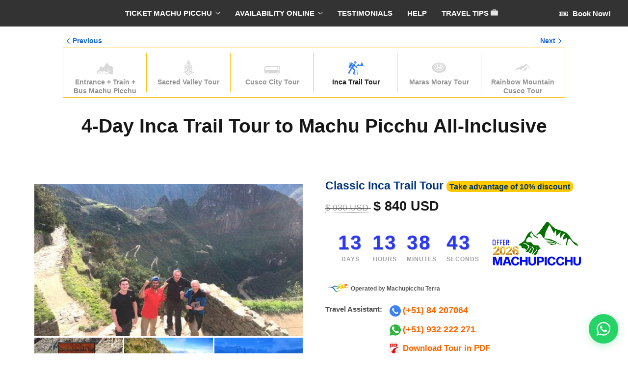

--- FILE ---
content_type: text/html; charset=UTF-8
request_url: https://www.ticketmachupicchu.com/inca-trail-4-days-all-included/
body_size: 103667
content:
<!DOCTYPE html><html dir="ltr" lang="en-US" prefix="og: https://ogp.me/ns#"><head><meta charset="UTF-8" /><meta name="viewport" content="width=device-width, initial-scale=1.0" /><meta http-equiv="Content-Type" content="text/html; charset=UTF-8" /><link rel="pingback" href="https://www.ticketmachupicchu.com/miticketm/xmlrpc.php" /><title>Inca Trail Tour 4 Days 'All Included'</title><meta name="description" content="Visit Machu Picchu with the Inca Trail. The 4-day tour includes transportation, guide, entrance, porters, cooks, camp, security and discounts." /><meta name="robots" content="max-snippet:-1, max-image-preview:large, max-video-preview:-1" /><link rel="canonical" href="https://www.ticketmachupicchu.com/inca-trail-4-days-all-included/" /><meta name="generator" content="All in One SEO Pro (AIOSEO) 4.8.3.2" /><meta property="og:locale" content="en_US" /><meta property="og:site_name" content="Ticket Machu Picchu | Machupicchu Terra information and tourist assistance" /><meta property="og:type" content="article" /><meta property="og:title" content="Inca Trail Tour 4 Days &#039;All Included&#039;" /><meta property="og:description" content="Visit Machu Picchu with the Inca Trail. The 4-day tour includes transportation, guide, entrance, porters, cooks, camp, security and discounts." /><meta property="og:url" content="https://www.ticketmachupicchu.com/inca-trail-4-days-all-included/" /><meta property="og:image" content="https://www.ticketmachupicchu.com/miticketm/wp-content/uploads/2025/08/camino-inca-4-dias.jpg" /><meta property="og:image:secure_url" content="https://www.ticketmachupicchu.com/miticketm/wp-content/uploads/2025/08/camino-inca-4-dias.jpg" /><meta property="og:image:width" content="200" /><meta property="og:image:height" content="200" /><meta property="article:published_time" content="2019-01-18T17:16:31+00:00" /><meta property="article:modified_time" content="2026-01-09T16:45:57+00:00" /><style media="all">img:is([sizes="auto" i],[sizes^="auto," i]){contain-intrinsic-size:3000px 1500px}
/*! This file is auto-generated */
.wp-block-button__link{color:#fff;background-color:#32373c;border-radius:9999px;box-shadow:none;text-decoration:none;padding:calc(.667em + 2px) calc(1.333em + 2px);font-size:1.125em}.wp-block-file__button{background:#32373c;color:#fff;text-decoration:none}
:root{--wp--preset--aspect-ratio--square:1;--wp--preset--aspect-ratio--4-3:4/3;--wp--preset--aspect-ratio--3-4:3/4;--wp--preset--aspect-ratio--3-2:3/2;--wp--preset--aspect-ratio--2-3:2/3;--wp--preset--aspect-ratio--16-9:16/9;--wp--preset--aspect-ratio--9-16:9/16;--wp--preset--color--black:#000;--wp--preset--color--cyan-bluish-gray:#abb8c3;--wp--preset--color--white:#fff;--wp--preset--color--pale-pink:#f78da7;--wp--preset--color--vivid-red:#cf2e2e;--wp--preset--color--luminous-vivid-orange:#ff6900;--wp--preset--color--luminous-vivid-amber:#fcb900;--wp--preset--color--light-green-cyan:#7bdcb5;--wp--preset--color--vivid-green-cyan:#00d084;--wp--preset--color--pale-cyan-blue:#8ed1fc;--wp--preset--color--vivid-cyan-blue:#0693e3;--wp--preset--color--vivid-purple:#9b51e0;--wp--preset--gradient--vivid-cyan-blue-to-vivid-purple:linear-gradient(135deg,rgba(6,147,227,1) 0%,#9b51e0 100%);--wp--preset--gradient--light-green-cyan-to-vivid-green-cyan:linear-gradient(135deg,#7adcb4 0%,#00d082 100%);--wp--preset--gradient--luminous-vivid-amber-to-luminous-vivid-orange:linear-gradient(135deg,rgba(252,185,0,1) 0%,rgba(255,105,0,1) 100%);--wp--preset--gradient--luminous-vivid-orange-to-vivid-red:linear-gradient(135deg,rgba(255,105,0,1) 0%,#cf2e2e 100%);--wp--preset--gradient--very-light-gray-to-cyan-bluish-gray:linear-gradient(135deg,#eee 0%,#a9b8c3 100%);--wp--preset--gradient--cool-to-warm-spectrum:linear-gradient(135deg,#4aeadc 0%,#9778d1 20%,#cf2aba 40%,#ee2c82 60%,#fb6962 80%,#fef84c 100%);--wp--preset--gradient--blush-light-purple:linear-gradient(135deg,#ffceec 0%,#9896f0 100%);--wp--preset--gradient--blush-bordeaux:linear-gradient(135deg,#fecda5 0%,#fe2d2d 50%,#6b003e 100%);--wp--preset--gradient--luminous-dusk:linear-gradient(135deg,#ffcb70 0%,#c751c0 50%,#4158d0 100%);--wp--preset--gradient--pale-ocean:linear-gradient(135deg,#fff5cb 0%,#b6e3d4 50%,#33a7b5 100%);--wp--preset--gradient--electric-grass:linear-gradient(135deg,#caf880 0%,#71ce7e 100%);--wp--preset--gradient--midnight:linear-gradient(135deg,#020381 0%,#2874fc 100%);--wp--preset--font-size--small:13px;--wp--preset--font-size--medium:20px;--wp--preset--font-size--large:36px;--wp--preset--font-size--x-large:42px;--wp--preset--spacing--20:.44rem;--wp--preset--spacing--30:.67rem;--wp--preset--spacing--40:1rem;--wp--preset--spacing--50:1.5rem;--wp--preset--spacing--60:2.25rem;--wp--preset--spacing--70:3.38rem;--wp--preset--spacing--80:5.06rem;--wp--preset--shadow--natural:6px 6px 9px rgba(0,0,0,.2);--wp--preset--shadow--deep:12px 12px 50px rgba(0,0,0,.4);--wp--preset--shadow--sharp:6px 6px 0px rgba(0,0,0,.2);--wp--preset--shadow--outlined:6px 6px 0px -3px rgba(255,255,255,1),6px 6px rgba(0,0,0,1);--wp--preset--shadow--crisp:6px 6px 0px rgba(0,0,0,1)}:where(.is-layout-flex){gap:.5em}:where(.is-layout-grid){gap:.5em}body .is-layout-flex{display:flex}.is-layout-flex{flex-wrap:wrap;align-items:center}.is-layout-flex>:is(*,div){margin:0}body .is-layout-grid{display:grid}.is-layout-grid>:is(*,div){margin:0}:where(.wp-block-columns.is-layout-flex){gap:2em}:where(.wp-block-columns.is-layout-grid){gap:2em}:where(.wp-block-post-template.is-layout-flex){gap:1.25em}:where(.wp-block-post-template.is-layout-grid){gap:1.25em}.has-black-color{color:var(--wp--preset--color--black) !important}.has-cyan-bluish-gray-color{color:var(--wp--preset--color--cyan-bluish-gray) !important}.has-white-color{color:var(--wp--preset--color--white) !important}.has-pale-pink-color{color:var(--wp--preset--color--pale-pink) !important}.has-vivid-red-color{color:var(--wp--preset--color--vivid-red) !important}.has-luminous-vivid-orange-color{color:var(--wp--preset--color--luminous-vivid-orange) !important}.has-luminous-vivid-amber-color{color:var(--wp--preset--color--luminous-vivid-amber) !important}.has-light-green-cyan-color{color:var(--wp--preset--color--light-green-cyan) !important}.has-vivid-green-cyan-color{color:var(--wp--preset--color--vivid-green-cyan) !important}.has-pale-cyan-blue-color{color:var(--wp--preset--color--pale-cyan-blue) !important}.has-vivid-cyan-blue-color{color:var(--wp--preset--color--vivid-cyan-blue) !important}.has-vivid-purple-color{color:var(--wp--preset--color--vivid-purple) !important}.has-black-background-color{background-color:var(--wp--preset--color--black) !important}.has-cyan-bluish-gray-background-color{background-color:var(--wp--preset--color--cyan-bluish-gray) !important}.has-white-background-color{background-color:var(--wp--preset--color--white) !important}.has-pale-pink-background-color{background-color:var(--wp--preset--color--pale-pink) !important}.has-vivid-red-background-color{background-color:var(--wp--preset--color--vivid-red) !important}.has-luminous-vivid-orange-background-color{background-color:var(--wp--preset--color--luminous-vivid-orange) !important}.has-luminous-vivid-amber-background-color{background-color:var(--wp--preset--color--luminous-vivid-amber) !important}.has-light-green-cyan-background-color{background-color:var(--wp--preset--color--light-green-cyan) !important}.has-vivid-green-cyan-background-color{background-color:var(--wp--preset--color--vivid-green-cyan) !important}.has-pale-cyan-blue-background-color{background-color:var(--wp--preset--color--pale-cyan-blue) !important}.has-vivid-cyan-blue-background-color{background-color:var(--wp--preset--color--vivid-cyan-blue) !important}.has-vivid-purple-background-color{background-color:var(--wp--preset--color--vivid-purple) !important}.has-black-border-color{border-color:var(--wp--preset--color--black) !important}.has-cyan-bluish-gray-border-color{border-color:var(--wp--preset--color--cyan-bluish-gray) !important}.has-white-border-color{border-color:var(--wp--preset--color--white) !important}.has-pale-pink-border-color{border-color:var(--wp--preset--color--pale-pink) !important}.has-vivid-red-border-color{border-color:var(--wp--preset--color--vivid-red) !important}.has-luminous-vivid-orange-border-color{border-color:var(--wp--preset--color--luminous-vivid-orange) !important}.has-luminous-vivid-amber-border-color{border-color:var(--wp--preset--color--luminous-vivid-amber) !important}.has-light-green-cyan-border-color{border-color:var(--wp--preset--color--light-green-cyan) !important}.has-vivid-green-cyan-border-color{border-color:var(--wp--preset--color--vivid-green-cyan) !important}.has-pale-cyan-blue-border-color{border-color:var(--wp--preset--color--pale-cyan-blue) !important}.has-vivid-cyan-blue-border-color{border-color:var(--wp--preset--color--vivid-cyan-blue) !important}.has-vivid-purple-border-color{border-color:var(--wp--preset--color--vivid-purple) !important}.has-vivid-cyan-blue-to-vivid-purple-gradient-background{background:var(--wp--preset--gradient--vivid-cyan-blue-to-vivid-purple) !important}.has-light-green-cyan-to-vivid-green-cyan-gradient-background{background:var(--wp--preset--gradient--light-green-cyan-to-vivid-green-cyan) !important}.has-luminous-vivid-amber-to-luminous-vivid-orange-gradient-background{background:var(--wp--preset--gradient--luminous-vivid-amber-to-luminous-vivid-orange) !important}.has-luminous-vivid-orange-to-vivid-red-gradient-background{background:var(--wp--preset--gradient--luminous-vivid-orange-to-vivid-red) !important}.has-very-light-gray-to-cyan-bluish-gray-gradient-background{background:var(--wp--preset--gradient--very-light-gray-to-cyan-bluish-gray) !important}.has-cool-to-warm-spectrum-gradient-background{background:var(--wp--preset--gradient--cool-to-warm-spectrum) !important}.has-blush-light-purple-gradient-background{background:var(--wp--preset--gradient--blush-light-purple) !important}.has-blush-bordeaux-gradient-background{background:var(--wp--preset--gradient--blush-bordeaux) !important}.has-luminous-dusk-gradient-background{background:var(--wp--preset--gradient--luminous-dusk) !important}.has-pale-ocean-gradient-background{background:var(--wp--preset--gradient--pale-ocean) !important}.has-electric-grass-gradient-background{background:var(--wp--preset--gradient--electric-grass) !important}.has-midnight-gradient-background{background:var(--wp--preset--gradient--midnight) !important}.has-small-font-size{font-size:var(--wp--preset--font-size--small) !important}.has-medium-font-size{font-size:var(--wp--preset--font-size--medium) !important}.has-large-font-size{font-size:var(--wp--preset--font-size--large) !important}.has-x-large-font-size{font-size:var(--wp--preset--font-size--x-large) !important}:where(.wp-block-post-template.is-layout-flex){gap:1.25em}:where(.wp-block-post-template.is-layout-grid){gap:1.25em}:where(.wp-block-columns.is-layout-flex){gap:2em}:where(.wp-block-columns.is-layout-grid){gap:2em}:root :where(.wp-block-pullquote){font-size:1.5em;line-height:1.6}
h1,h2{line-height:1.387em}#content,#wrapper,sub,sup{position:relative}#top-nav,.tips_item.w100,input.newsletter_button{-moz-box-sizing:border-box;-webkit-box-sizing:border-box}#top-nav,.tips-content-title,.tips_item.w100{box-sizing:border-box}a:hover,h1 a:hover,h2 a:hover,h3 a:hover,h4 a:hover,h5 a:hover,h6 a:hover{text-decoration:underline}a,h1 a,h2 a,h3 a,h4 a,h5 a,h6 a{text-decoration:none}#footer,#footer-widgets{border-top:1px solid #d8f3ff}a,abbr,acronym,address,applet,article,aside,audio,b,big,blockquote,body,canvas,caption,center,cite,code,dd,del,details,dfn,div,dl,dt,em,embed,fieldset,figcaption,figure,footer,form,h1,h2,h3,h4,h5,h6,header,hgroup,html,i,iframe,img,ins,kbd,label,legend,li,mark,menu,nav,object,ol,output,p,pre,q,ruby,s,samp,section,small,span,strike,strong,sub,summary,sup,table,tbody,td,tfoot,th,thead,time,tr,tt,u,ul,var,video{margin:0;padding:0;border:0;font-size:100%;vertical-align:baseline}article,aside,details,figcaption,figure,footer,header,hgroup,menu,nav,section{display:block}blockquote,q{quotes:none}blockquote:after,blockquote:before,q:after,q:before{content:'';content:none}table{border-collapse:collapse;border-spacing:0}button,input[type=button],input[type=image],input[type=submit],label{cursor:pointer}.ie7 img{-ms-interpolation-mode:bicubic}textarea{overflow:auto}button,input,select,textarea{margin:0}pre{white-space:pre;white-space:pre-wrap;word-wrap:break-word;background:#f5f5f5;border:1px solid #dedede;padding:10px;margin-bottom:20px}code,kbd,pre,samp{font-family:monospace,sans-serif}#header .site-description,#respond h3,body,h1,h2,h3,h4,h5,h6,span.heading{font-family:Helvetica,sans-serif}a:active,a:hover{outline:0}sub,sup{font-size:75%;line-height:0}sup{top:-.5em}sub{bottom:-.25em}.col-full:after,.col-full:before,.fix:after,.fix:before{content:"\0020";display:block;height:0;overflow:hidden}.col-full:after,.fix:after{clear:both}.col-full,.fix{zoom:1}html{font-size:62.5%}body{font-size:1.5em;line-height:1.618 !important;color:#535353;-webkit-text-size-adjust:100%;-ms-text-size-adjust:100%;text-rendering:optimizeLegibility;-webkit-font-smoothing:antialiased}img{vertical-align:bottom;max-width:100%}hr{background-color:#d8f3ff;border:0;height:1px;margin-bottom:1.618em}#breadcrumbs,#header{border-bottom:1px solid #d8f3ff}a{color:#f60}a:hover{color:#dd5c00}a img{-webkit-transition:opacity ease-out .1s;-moz-transition:opacity ease-out .1s;-ms-transition:opacity ease-out .1s;-o-transition:opacity ease-out .1s;transition:opacity ease-out .1s}a img:hover{opacity:.75}#wrapper,#wrapper.loaded{opacity:1}h1,h2,h3,h4,h5,h6{color:#171717;margin:0 0 .618em}h1{font-size:2.244em}h2{font-size:1.618em}h3{font-size:1.2em}h4,h5{font-size:1em}h6{font-size:.857em}p{-webkit-hyphens:auto;-webkit-hyphenate-character:"\2010";-webkit-hyphenate-limit-after:1;-webkit-hyphenate-limit-before:3;-moz-hyphens:manual;orphans:3;widows:3}dl,form,hr,ol,p,pre,table,ul{margin:0 0 1.618em}li>ol,li>ul{margin:0 0 0 1.618em}dl dt{font-weight:700}dl dd{margin-bottom:1.618em}#content,#featured-slider,#footer,#header,.home-widgets .widget,.widget_woo_component{padding-left:1.618em!important;padding-right:1.618em!important}#wrapper{-webkit-transition:opacity ease-in-out 1s;-moz-transition:opacity ease-in-out 1s;-ms-transition:opacity ease-in-out 1s;-o-transition:opacity ease-in-out 1s;transition:opacity ease-in-out 1s}#content{padding:2em 0 8.236em}@media only screen and (min-width:37.5em){#content{padding:2.236em 0}}ul.nav li a{padding:.5em 1em;display:block}ul.nav li.current-cat a,ul.nav li.current-menu-ancestor a,ul.nav li.current_page_item a,ul.nav li.current_page_parent a,ul.nav li.li.current-menu-item a{background:rgba(0,0,0,.7)}ul.nav li.current-cat ul a,ul.nav li.current-menu-ancestor ul a,ul.nav li.current_page_item ul a,ul.nav li.current_page_parent ul a,ul.nav li.li.current-menu-item ul a{background:0 0}.admin-bar #top-nav{margin-top:14px}#footer p,#header{margin:0}body.has-top-nav #header{padding-top:8.505em}#header{padding:5.847em 0 1.618em;clear:both;position:relative;text-align:center;background:#3889af}#header #logo,#header hgroup{display:block;margin-bottom:4.236em}#header .site-description,#header .site-title{color:#000;display:none}#header .site-description a,#header .site-title a{color:#000;text-transform:none;font-weight:400;text-decoration:none}#header .site-description a:hover,#header .site-title a:hover,#header p a{text-decoration:underline}#header .site-description{color:#2b2b2b;font-style:italic}#header p,#header p a{color:#fff}#header p{font-weight:700}#header p a:hover{text-decoration:none}@media only screen and (max-width:768px){#header p{font-size:1.25em!important;line-height:1.25!important}}#footer{padding:1.631em 0 .5em;color:#646464}#footer .footer-section{margin-bottom:1em}#footer-widgets{padding:2.236em 0}#respond h3,span.heading{display:block;font-size:.857em;text-align:center;text-transform:uppercase;font-weight:400;color:#7d7d7d}#blog-posts .post header h1{font-size:1.618em}#blog-posts #sidebar{margin-top:3.631em}#breadcrumbs{margin-bottom:4.236em;padding:1em}#breadcrumbs #breadcrumb,#breadcrumbs .post .video{margin-bottom:1.618em}.archive-header{display:block;float:left;width:100%;margin:0 0 2.618em;padding:0 0 1em;text-align:center}.archive-header .archive-rss a{color:#4a4a4a}.archive-header .archive-rss a:after{font-family:icomoon;display:inline-block;font-size:100%;margin-left:.618em;font-weight:400;line-height:1em;width:1em;text-align:right;content:'\e6ba'}.archive-description{clear:both;margin-bottom:1.618em}body.archive .post,body.archive .type-feature,body.archive .type-page,body.archive .type-testimonial,body.page-template-template-blog-php .post,body.page-template-template-blog-php .type-feature,body.page-template-template-blog-php .type-page,body.page-template-template-blog-php .type-testimonial,body.search .post,body.search .type-feature,body.search .type-page,body.search .type-testimonial{padding-bottom:4.236em;border-bottom:1px solid #d8f3ff}.article-content,.post,.type-feature,.type-page,.type-testimonial{margin:0 0 4.236em}.article-content header,.post header,.type-feature header,.type-page header,.type-testimonial header{margin:0 0 2.618em;text-align:center}.article-content header h1,.post header h1,.type-feature header h1,.type-page header h1,.type-testimonial header h1{margin:0 0 .202em;font-size:2.618em;font-weight:700}.article-content header h1 a:link,.article-content header h1 a:visited,.post header h1 a:link,.post header h1 a:visited,.type-feature header h1 a:link,.type-feature header h1 a:visited,.type-page header h1 a:link,.type-page header h1 a:visited,.type-testimonial header h1 a:link,.type-testimonial header h1 a:visited{color:#171717}.article-content .post-date-author,.post .post-date-author,.type-feature .post-date-author,.type-page .post-date-author,.type-testimonial .post-date-author{display:block;margin:0 0 1.387em;font-style:italic;font-size:.857em}.article-content .post-date-author strong,.post .post-date-author strong,.type-feature .post-date-author strong,.type-page .post-date-author strong,.type-testimonial .post-date-author strong{font-weight:400}.article-content .post-date-author a,.post .post-date-author a,.type-feature .post-date-author a,.type-page .post-date-author a,.type-testimonial .post-date-author a{color:#4a4a4a}.article-content .post-category a,.post .post-category a,.type-feature .post-category a,.type-page .post-category a,.type-testimonial .post-category a{margin:0 .327em;padding:.53em .857em;background:#f6fcff;border:1px solid #d8f3ff;color:#646464;text-transform:uppercase;font-size:.857em;-webkit-border-radius:5px;border-radius:5px;-moz-background-clip:padding;-webkit-background-clip:padding-box;background-clip:padding-box;display:table-cell}.article-content .post-category a:hover,.post .post-category a:hover,.type-feature .post-category a:hover,.type-page .post-category a:hover,.type-testimonial .post-category a:hover{text-decoration:none;color:#4a4a4a;border:1px solid #a5e3ff}.article-content .post-more,.post .post-more,.type-feature .post-more,.type-page .post-more,.type-testimonial .post-more{clear:both;text-align:center;text-transform:uppercase;font-size:.857em}.article-content .post-more a,.post .post-more a,.type-feature .post-more a,.type-page .post-more a,.type-testimonial .post-more a{color:#ff7e00}.article-content .post-more .comments a,.post .post-more .comments a,.type-feature .post-more .comments a,.type-page .post-more .comments a,.type-testimonial .post-more .comments a{line-height:1}.article-content .post-more .comments a:before,.post .post-more .comments a:before,.type-feature .post-more .comments a:before,.type-page .post-more .comments a:before,.type-testimonial .post-more .comments a:before{font-family:icomoon;display:inline-block;font-size:100%;font-weight:400;line-height:1em;width:1em;content:'\e6bb';margin:0 .236em 0 0}.article-content p.tags,.post p.tags,.type-feature p.tags,.type-page p.tags,.type-testimonial p.tags{width:100%;clear:both}.article-content p.tags:before,.post p.tags:before,.type-feature p.tags:before,.type-page p.tags:before,.type-testimonial p.tags:before{font-family:icomoon;display:inline-block;margin-right:.618em;font-weight:400;line-height:1em;width:1em;content:'\e6b9';font-size:1.1em}.article-content .entry ol,.article-content .entry ul,.post .entry ol,.post .entry ul,.type-feature .entry ol,.type-feature .entry ul,.type-page .entry ol,.type-page .entry ul,.type-testimonial .entry ol,.type-testimonial .entry ul{margin-left:1.618em}.article-content .entry blockquote,.post .entry blockquote,.type-feature .entry blockquote,.type-page .entry blockquote,.type-testimonial .entry blockquote{position:relative;margin:0 0 1.618em;padding:0 0 0 2.618em;quotes:"\201C" "\201D" "\2018" "\2019";font-style:italic}.article-content .entry blockquote:before,.post .entry blockquote:before,.type-feature .entry blockquote:before,.type-page .entry blockquote:before,.type-testimonial .entry blockquote:before{content:open-quote;position:absolute;top:0;left:0;font-family:Georgia,serif;font-size:4em;line-height:1;margin:0;vertical-align:-.4em}.article-content img,.article-content img.thumbnail,.post img,.post img.thumbnail,.type-feature img,.type-feature img.thumbnail,.type-page img,.type-page img.thumbnail,.type-testimonial img,.type-testimonial img.thumbnail{border:1px solid #dedede;max-width:100%;height:auto;-webkit-border-radius:5px;border-radius:5px;-moz-background-clip:padding;-webkit-background-clip:padding-box;background-clip:padding-box}.article-content img.thumbnail:hover,.article-content img:hover,.post img.thumbnail:hover,.post img:hover,.type-feature img.thumbnail:hover,.type-feature img:hover,.type-page img.thumbnail:hover,.type-page img:hover,.type-testimonial img.thumbnail:hover,.type-testimonial img:hover{border-color:#c5c5c5}.article-content img.wp-smiley,.post img.wp-smiley,.type-feature img.wp-smiley,.type-page img.wp-smiley,.type-testimonial img.wp-smiley{padding:0;border:0}.article-content .alignleft,.post .alignleft,.type-feature .alignleft,.type-page .alignleft,.type-testimonial .alignleft{float:left;margin:0 1.618em 2.618em 0}.article-content .alignright,.post .alignright,.type-feature .alignright,.type-page .alignright,.type-testimonial .alignright{float:right;margin:0 0 2.618em 1.618em}#post-author.fl,#post-entries .fl,#post-entries .fr{float:none}.article-content .aligncenter,.post .aligncenter,.type-feature .aligncenter,.type-page .aligncenter,.type-testimonial .aligncenter{display:block;text-align:center;margin:0 auto 2.618em}.article-content .wp-caption,.post .wp-caption,.type-feature .wp-caption,.type-page .wp-caption,.type-testimonial .wp-caption{padding:.857em .53em .53em;text-align:center;background:#f5f5f5;border:1px solid #dedede;max-width:100%;-webkit-border-radius:5px;border-radius:5px;-moz-background-clip:padding;-webkit-background-clip:padding-box;background-clip:padding-box}.article-content .wp-caption img,.post .wp-caption img,.type-feature .wp-caption img,.type-page .wp-caption img,.type-testimonial .wp-caption img{margin:0;background:0 0;border:0;border:1px solid #dedede;-webkit-border-radius:none!important;-moz-border-radius:none!important;border-radius:none!important}.article-content .wp-caption-text,.post .wp-caption-text,.type-feature .wp-caption-text,.type-page .wp-caption-text,.type-testimonial .wp-caption-text{margin:.857em 0 .53em;padding:0;text-align:center;font-weight:700}.nav-entries,.woo-pagination,.wp-pagenavi{padding:1em 0}#post-entries .nav-next a,#post-entries .nav-prev a,.nav-entries a span.nav-next,.nav-entries a span.nav-prev{display:block;color:#000;padding:.857em 1.387em;font-weight:700;border:1px solid #d8f3ff;text-decoration:none}.nav-entries a span.nav-next,.nav-entries a span.nav-prev{background:#f6fcff;-webkit-border-radius:5px;border-radius:5px;-moz-background-clip:padding;-webkit-background-clip:padding-box;background-clip:padding-box}.nav-entries a:hover span.nav-next,.nav-entries a:hover span.nav-prev{background:#3889af}#post-entries{clear:both}#post-entries .nav-next,#post-entries .nav-prev{margin:.857em 0;max-width:280px}#post-entries .nav-next a,#post-entries .nav-prev a{background:#f6fcff;-webkit-border-radius:5px;border-radius:5px;-moz-background-clip:padding;-webkit-background-clip:padding-box;background-clip:padding-box}#post-entries .nav-next a:hover,#post-entries .nav-prev a:hover{background:#3889af}#post-author{margin-bottom:3.631em;padding:2.618em;border:1px solid #d8f3ff;clear:both;-webkit-border-radius:5px;border-radius:5px;-moz-background-clip:padding;-webkit-background-clip:padding-box;background-clip:padding-box;box-shadow:0 2px 3px 1px rgba(0,0,0,.05);-webkit-box-shadow:0 2px 3px 1px rgba(0,0,0,.05)}#post-author .profile-image img{float:right;margin:0 0 .382em 1.618em;background:rgba(255,255,255,.7);-webkit-border-radius:300px;border-radius:300px;-moz-background-clip:padding;-webkit-background-clip:padding-box;background-clip:padding-box}#post-author .profile-link{margin-top:1em}.widget #connect .fl,.widget #connect .fr{float:none}#main #connect .col-left,#main #connect .col-right{width:48%}.widget{color:#7d7d7d}.widget a{color:#4a4a4a}.widget a:hover{color:#ff7e00}.widget h3{margin:0 0 1em;color:#4a4a4a;font-size:1.387em;text-transform:uppercase}.widget ul{clear:both;margin:0 0 0 .53em;padding:0;list-style-position:inside;list-style-type:disc}.widget ul li{list-style:none;padding:.53em 0}.widget ul li a{text-decoration:none}.widget ul li a:hover{text-decoration:underline}.widget ul ul{margin-top:.53em}.widget ul ul li:last-child{padding-bottom:0}#sidebar .widget{padding:2.618em 1.618em;font-size:.857em;border-bottom:1px solid #d8f3ff}#sidebar .widget:nth-child(2n+1){background:#f6fcff}#footer-widgets .widget{padding:0 1.618em 2.618em}#footer-widgets .widget_woo_flickr .wrap .flickr_badge_image,#footer-widgets .widget_woodojo_instagram ul li{margin:0 .53em 1em!important}#footer-widgets .widget_woo_subscribe #connect .newsletter-form .email{width:100%!important}#footer-widgets .widget_woo_subscribe #connect .newsletter-form .submit{display:block;margin:0 auto!important}.hidden{display:none}.adspace-widget{text-align:center}.adspace-widget h3{text-align:left}.tripsIcon,span.chevronIcon{outline:0;vertical-align:middle;text-shadow:none;background-repeat:no-repeat}.bttn,.espacio,.tripsIcon,.wrapper-bttn,span.chevronIcon{display:inline-block}.wrapper-bttn{width:100%}.bttn{padding:11px;font-size:1.2em;font-weight:700;min-height:23px;line-height:23px;border-radius:3px;text-align:center;text-decoration:none!important}.bttn-dispo:hover,.bttn-reserva-solo:hover,.bttn-reserva:hover{color:#fff;background-color:#003580;border:1px solid #003580}.bttn-reserva,.bttn-reserva-solo{background-color:#0089ff;margin-right:1%}.bttn-dispo,.bttn-reserva,.bttn-reserva-solo{border:1px solid #0089ff}.bttn-reserva-solo{color:#fff!important}.bttn-reserva{color:#fff}.bttn-dispo{color:#0089ff;background-color:#fff;margin-left:1%}@media (max-width:767px){.wrapper-bttn{margin:0 auto}.bttn{padding:11px 0;width:100%}.bttn-reserva,.bttn-reserva-solo{margin-bottom:10px;margin-left:0;margin-right:0}.bttn-dispo{margin:0}}.tripsIcon{position:relative;bottom:4px;width:22px;height:17px;background-position:0 0}.text-justify{text-align:justify}.text-right{text-align:right}.text-left{text-align:left}.text-center{text-align:center}p.primer-parrafo{font-size:1.08pc}.msj-descrip{color:#af4317!important}p.autor-fecha{font-style:italic;font-size:13px}.espacio{width:100%}@media (max-width:360px){.bttn-unsus{width:100%!important}#bttn-close{margin-left:0!important}}span.flagsIcon,span.footer-logo,span.paypalIcon{outline:0;position:relative;vertical-align:middle;text-shadow:none;background-image:url(https://www.ticketmachupicchu.com/miticketm/wp-content/themes/twopager-1/../../../wp-content/stripe-home.png);background-repeat:no-repeat;display:inline-block}span.flagsIcon{width:24px;height:24px;background-position:0 0}span.flagsIcon:hover{opacity:.75}span.flagsIcon.es{background-position:-1px -17px}span.flagsIcon.br{background-position:-1px -41px}span.flagsIcon.usa{background-position:-1px -65px}span.flagsIcon.fr{background-position:-1px -89px}span.flagsIcon.de{background-position:-1px -113px}span.flagsIcon.it{background-position:-1px -137px}span.flagsIcon.rs{background-position:-1px -161px}span.paypalIcon{width:235px;height:66px;background-position:-36px 4px;float:right;margin-top:10px;margin-left:10px}span.footer-logo{width:213px;height:52px;background-position:-36px -60px}.container-tips{border:1px solid #d8f3ff;padding:5px 20px 20px;background:#f6fcff}.tips-content{margin:0 auto;padding:15px 0;position:relative;left:-5px}.tips-items{margin:0 -10px}.tips-content-title{width:100%;float:none;clear:both;position:relative;padding:10px}.tip-title{font-size:1.7em;font-weight:700;line-height:29px;margin:0;padding:0;color:#171717}.tips-slick{position:relative;overflow:visible;margin-right:-20px;margin-left:-20px;padding:0 20px}.tips_item.w100{position:relative;padding:10px}.tips-card{border:1px solid #dedede;border-radius:3px;background-color:#fff;-webkit-box-shadow:0 1px 3px 0 rgba(0,0,0,.14);box-shadow:0 1px 3px 0 rgba(0,0,0,.14)}.tips-card-body{font-size:13px;padding:20px;color:#3e4853;display:inline-table}.tips-card-title{font-weight:400;color:#0896ff;font-size:1.6em;line-height:1.2em;display:block;margin:0;padding:0 0 5px;text-decoration:none}.tips-card-contributor{line-height:15px;position:relative;margin-top:10px}img.tips-card-contributor-avatar{display:block;width:46px;height:46px;border-radius:3px;float:left;border:none}.tips-card-contributor-name{display:block;margin-top:-1px;margin-bottom:6px;padding-left:58px;font-weight:700;font-size:13px;color:#3e4853}.tips-card-contributor-about{padding-left:58px;color:#7c90a6;margin:0}.tips-card-text{text-align:justify;font-size:15px;line-height:1.35em;position:relative;overflow:hidden;margin:13px 0 0}.live_chat_available,img.chat-now-img{padding:0;outline-color:#6a9fb1;outline-width:2px;font-style:normal;font-weight:400;font-variant-ligatures:normal;font-variant-caps:normal;list-style:none;letter-spacing:normal;line-height:normal;text-decoration:none;vertical-align:baseline;white-space:normal;word-spacing:normal}@media (max-width:544px){img.tips-card-contributor-avatar{display:none}.tips-card-contributor-about,.tips-card-contributor-name{padding-left:0}}.live_chat_hidden{display:none!important}.live_chat_available{margin:auto 0 0 auto;border:0 solid transparent;width:90pt;height:28px;cursor:pointer;display:block;z-index:9158;position:fixed;top:auto;bottom:0;left:auto;right:0;background-color:transparent;background-position:left bottom;background-repeat:repeat-x}img.chat-now-img:hover{opacity:unset}img.chat-now-img{margin:0;border-style:none;border-width:0;position:absolute;z-index:600;left:3px;top:-72px}.subscribe{padding:20px 0;font-weight:300;background-color:#0e67b5;margin-bottom:-1px;margin-top:-1px;color:#fff;background-position:center;background-size:cover;position:relative}.subscribe-inner{max-width:55%;min-width:314px;margin:0 auto;padding:0 8px}.subscribe-banner{font-size:1.387em;font-weight:300;float:left;line-height:1em;margin-right:25px;margin-bottom:25px}.subscribe-newsletter-to{border:1px solid #dedede;border-radius:4px!important;font-weight:100;padding:.31em!important;color:#666!important;font-size:1.387em;width:300px;margin-bottom:10px}input.newsletter_button{color:#fff;border-radius:4px!important;margin:0!important;border:1px solid #fff;padding:.3em 1.25em!important;-webkit-box-shadow:none!important;box-shadow:none!important;box-sizing:border-box;font-size:1.387em;font-weight:300!important;background-color:transparent!important;line-height:1.25em;-webkit-transition:all .3s ease;transition:all .3s ease}.newsletter_subscribe .newsletter_button{margin:0 .75em 0 .25em!important;font-size:24px!important;white-space:nowrap;text-align:center;border-radius:8px;border-width:3px;-webkit-box-shadow:0 1px 1px #888;box-shadow:0 1px 1px #888;display:inline-block}@media screen{input,select{padding:0;margin:0}button,input,select,textarea{font-size:1em;color:#003580;font-family:Helvetica,sans-serif}}.bicon-close:before{content:"\2716";font-weight:700}.bicon-save:before{content:"\2714";font-weight:700}.subscribe-form #subscribe-newsletter-button:hover{background-color:rgba(255,255,255,.25)!important}.rsp-error{color:#f6a6a6}.rsp-success{color:#63cb48}.tl-consejos{font-size:.8em}.no-margin{margin:0;font-weight:500}#loading{display:none}#load{background-color:#003580;background-image:url(https://www.boletomachupicchu.com/gutblt/wp-content/images/loading.gif);width:2pc;height:2pc;margin:0 auto;background-repeat:no-repeat}.wrapper-bttn-imprimir{width:100%;text-align:center;display:inline-block}.bttn-imprimir:hover{text-decoration:inherit;color:#fff}.bttn-imprimir,.bttn-unsus{width:200px;padding:7px 15px;text-align:center;color:#fff;background-color:#ee7b00;text-decoration:none;font-weight:400;line-height:initial}.bttn-imprimir{margin:0 auto;display:block;border-radius:3px}.bttn-unsus{margin-bottom:10px;display:inline-block;border:none;border-radius:3px}aside.breadcrumbs{margin:0 0 1.618em}
body #wrapper #header .site-title a{font:bold 56px/1em "Helvetica Neue",Helvetica,sans-serif;color:#fff}.site-title{display:block!important}.planding-tours p{font-size:1.04em}body #wrapper #header .site-description{font:300 18px/1.3em "Helvetica Neue",Helvetica,sans-serif;color:#fff}.site-description{display:block!important}#header p{text-shadow:1px 1px 0 #333;font:bold 2em/1em "Open Sans",arial,sans-serif;color:#fff;margin-bottom:1.08em}#header hgroup{margin-bottom:2.536em}.btl-ctnt{margin-bottom:10px;display:flex;margin-top:10px}.btl-ctnt .cont-btl-ctnt{margin-left:15px}.btl-ctnt .cont-btl-ctnt .mt-contact-links{margin-bottom:10px}.btl-ctnt .cont-btl-ctnt .mt-contact-links svg{vertical-align:middle;width:2.3rem;height:2.3rem}.btl-ctnt .cont-btl-ctnt .mt-contact-links span{font-size:1.2em;font-weight:700}.btl-ctnt .asist-btl-ctnt span{font-weight:700}.mtc-card-grilla .mtg-images-container{margin:0}.admin-bar #top-nav{margin-top:28px}#header{background-repeat:no-repeat;background-position:center left;background-attachment:scroll;-webkit-background-size:cover;-moz-background-size:cover;-o-background-size:cover;background-size:cover}.number-circle{display:inline-block;width:32px;height:32px;text-align:center;vertical-align:middle;line-height:32px;border-radius:50%;-moz-border-radius:50%;-webkit-border-radius:50%;-o-border-radius:50%;-ms-border-radius:50%;border:1px solid rgba(222,222,222,.45);margin-right:10px;font-weight:700;font-size:16px}.number-circle.active{border:none;background-color:#ffcb00}#tripsIcon{color:#e5e5e5}.mtc-video-container{max-width:1024px;margin:0 auto}@media (min-width:1025px){.mtc-video-container{max-width:60%}}@media (min-width:1600px){.mtc-video-container{max-width:52.147%}}#full-single-comments-area{padding:0;background:#f6fcff;border-top:1px solid #d8f3ff;padding-left:1.618em!important;padding-right:1.618em!important}.sprite-flag{background-image:url([data-uri]);background-repeat:no-repeat;width:25px;height:17px;display:inline-block;margin-top:5px}.sprite-flag.en{background-position:0 -2px}.sprite-flag.es{background-position:0 -24px}.sprite-flag.br{background-position:0 -45px}.sprite-flag.fr{background-position:0 -67px}.sprite-flag.de{background-position:0 -88px}.sprite-flag.it{background-position:0 -109px}.sprite-flag.ru{background-position:0 -131px}.no-hover:hover{text-decoration:none!important}#content .header-content{top:0;width:100%;left:0}#content .header-content .col-full .leftside{float:left;padding-left:1.618em}img.lazy{display:inline-block;border:0}img:not([src]){visibility:hidden}@-moz-document url-prefix(){img:-moz-loading{visibility:hidden}}img.itinerary_img{width:100%}.breadsite{font-size:.9em;margin:0;overflow-y:hidden;padding:3px 8px 3px 7px;display:none}.breadsite .itemElement{float:left;display:block;position:relative;padding-right:25px;margin:0 0 12px}.breadsite .b-direction{color:rgba(0,0,0,.48);font-weight:400;display:block;position:absolute;right:10px;top:4px}.breadsite .itemElement span{display:block;padding-right:4px;font-weight:400;margin-right:2px}.breadsite .itemElement,.breadsite a{font-size:1.065em}.breadsite a,.breadsite a:visited{color:#f60}.list-ofertas-texts{font-size:16px;margin-bottom:8px;list-style:none}.list-ofertas-texts .text-item{display:inline-block;margin-bottom:5px}.list-ofertas-texts .text-item~.text-item:before{font-family:icomoon;content:"\e334";padding:0 15px;font-size:6px}.breadsite span.infExtra{font-size:.85em}.hr-bgct.black{background-color:#ebebed}#content .header-content .col-full .rightside{float:right;padding-right:1.618em}.article-content header h1,.post header h1{margin:0 0 20px;font-size:1.818em;font-weight:700}.tips-card-contributor-avatar{border-radius:50%!important}.contenedor-404,.contenedor-404 *{box-sizing:border-box;-webkit-tap-highlight-color:hsla(207,100%,48%,0)}.contenedor-404{clear:both;padding-top:1.70588235em;width:100%;margin:0 auto;max-width:1024px}.contenedor-404 .lt-content{margin:0 -.70588235em;padding:0 .70588235em 0 0;position:relative}.contenedor-404 .lt-content:after,.contenedor-404 .lt-content:before{content:"";display:table}.contenedor-404 .lt-content:after{clear:both}.contenedor-404 .lt-content .lt-description{width:100%;float:left;padding-left:.70588235em}.contenedor-404 .lt-content .lt-imagen{width:100%;float:left}.text-center{text-align:center}.element-minheight{min-height:180px}.mtcategoria-lista,.mtcategoria-lista *{box-sizing:border-box;-webkit-tap-highlight-color:hsla(207,100%,48%,0)}.mtcategoria-lista{padding-top:1.70588235em}.mtcategoria-lista .mt-contenedor{color:#f60;margin:0 -.70588235em;padding:0 .70588235em;position:relative}.mtcategoria-lista .mt-contenedor:after,.mtcategoria-lista .mt-contenedor:before{content:"";display:table}.mtcategoria-lista .mt-contenedor:after{clear:both}.mtcategoria-lista .mt-contenedor article.article-categoria{width:100%;padding-top:0;float:left;padding-left:.70588235em;position:relative;margin-bottom:.70588235em}.post-category{display:table;margin:0 auto;border-collapse:separate;border-spacing:5px}#content.page{padding-top:2.536em!important}table.tabla-2col{border-collapse:collapse;width:95%;margin-left:15px}table.tabla-2col,table.tabla-2col td,table.tabla-2col th{border:1px solid #000;padding:5px}table.tabla-2col.tabla-fr,table.tabla-2col.tabla-fr td,table.tabla-2col.tabla-fr th{padding:10px}table.tabla-2col td{width:189px}table.tabla-2col.tabla-fr td{width:auto!important}@media only screen and (min-width:56.25em){table.tabla-2col{width:48%}}article.article-categoria span.icon{display:inline-block;font-style:normal;font-size:1.4em;padding-right:10px}article.article-categoria a.enlace-cat,article.article-categoria a.enlace-cat:visited{color:#f60;text-decoration:none;font-size:1.1em}article.article-categoria a.enlace-cat:hover{text-decoration:underline}.content-section{margin-bottom:30px;text-align:center;clear:both;margin-top:60px}.content-section .credential{position:relative;display:inline-block}.credential img{position:relative;left:0}.content-section p{margin:0;padding:6px 0 5px 15px;font-size:.94em}.content-section .credential>div{padding:15px 30px;border-radius:3px;border:1px solid #0c70fc;font-size:15px;text-align:left;background-color:#fff;margin:10px auto 20px}.content-section .credential ul{margin-bottom:5px}ol.circles-list,ul.check-list,ul.err-list,ul.plus-list,ul.triang-list{list-style-type:none;margin:0;margin-left:4em!important;padding:0}ol.circles-list{counter-reset:li-counter}ol.circles-list>li,ul.check-list>li,ul.err-list>li,ul.plus-list>li,ul.triang-list>li{position:relative;margin-bottom:20px;padding-left:1.1em}ol.circles-list>li:before,ul.check-list>li:before,ul.err-list>li:before,ul.plus-list>li:before,ul.triang-list>li:before{position:absolute;top:-2px;left:-1.33em;width:1.4em;height:1.4em;font-size:1.2em;line-height:1.4;text-align:center}ul.err-list>li:before{font-size:.95em;top:2px}ol.circles-list>li:before{color:#f5f5f5;border:3px solid hsla(0,100%,100%,.3);border-radius:50%;background-color:#febb02;content:counter(li-counter);counter-increment:li-counter}ul.check-list>li:before,ul.err-list>li:before,ul.plus-list>li:before,ul.triang-list>li:before{font-family:icomoon;color:#1a1a1a}ul.check-list.orange>li:before,ul.err-list.orange>li:before,ul.plus-list.orange>li:before,ul.triang-list.orange>li:before{color:#ef6c0a}ul.check-list.darkblue>li:before,ul.err-list.darkblue>li:before,ul.plus-list.darkblue>li:before,ul.triang-list.darkblue>li:before{color:#003580}ul.check-list.lightblue>li:before,ul.err-list.lightblue>li:before,ul.plus-list.lightblue>li:before,ul.triang-list.lightblue>li:before{color:#0a95ff}ul.check-list.darkyellow>li:before,ul.err-list.darkyellow>li:before,ul.plus-list.darkyellow>li:before,ul.triang-list.darkyellow>li:before{color:#febb02}ul.triang-list>li:before{content:"\e602"}ul.err-list>li:before{content:"\e6b6"}ul.plus-list>li:before{font-size:1em;top:1px;content:"\e6c3"}ul.check-list>li:before{content:"\e6c5"}.blt-banner{margin-left:3%;float:right;font-size:15px;color:#003580;position:relative}span.chevronIcon{position:relative;width:36px;height:36px;background-position:1px -25px;display:inline-block;top:30.5px}.tripsIcon,span.chevronIcon{outline:0;vertical-align:middle;text-shadow:none;background-repeat:no-repeat}.blt-banner:hover{color:#003580!important}a.enlace-history,a.enlace-history:visited{color:#f60!important}@media (max-width:722px){.wrap-btl-banner{display:inline-block}}.spannro{font-size:16px;line-height:20px;color:#077812;margin-bottom:13px}@media only screen and (min-width:30em){.mtcategoria-lista .mt-contenedor article.article-categoria{width:50%}.spannro{font-weight:lighter}}@media only screen and (min-width:37.5em){.article-content header h1,.post header h1{margin:.4em 0 .202em;font-size:2.618em}.spannro{font-size:20px}}.redes-sociales-head .fb-like{vertical-align:top;margin-top:-2px}.redes-sociales-head div.g-plusone-content{padding-left:4px;display:inline-block;position:relative}@media only screen and (min-width:48em){.contenedor-404 .lt-content .lt-description,.contenedor-404 .lt-content .lt-imagen{width:100%}.mtcategoria-lista .mt-contenedor article.article-categoria{width:33.33333%}.breadsite{display:inline-block}#content{padding:1em 0 5.236em}.credential img{position:absolute}}.activity-infosite,.activity-infosite *{box-sizing:border-box;-webkit-tap-highlight-color:rgba(0,135,245,0)}.cf:after,.cols-nested,.cols-nested:after,.columns-row:after{clear:both}.infosite-nav{margin-bottom:1.05882352941em}.infosite-nav .navigatePage{font-size:.8823529411764706em;line-height:1.2}.activity-infosite .link,.activity-infosite a:link,.activity-infosite a:visited{color:#0065b8;text-decoration:none}.activity-infosite .icon{position:relative;display:inline-block}.activity-infosite .icon,.activity-infosite .tile .tile-link em{font-style:normal}.page-header .shortlist-link{float:right;white-space:nowrap;text-align:right}header.page-header{text-align:left}#image-price-info .title-price-container{display:table;width:100%}#image-price-info .wrap-price-label,.dont-wrap-long-title{white-space:normal!important}.section-header-main{float:none;margin:0 0 .24000000457em;font-size:1.47058823529em;line-height:1.222222}.section-header-sec{margin-top:0}.section-header-sec.duration{font-size:1em;line-height:1.2;display:block}.section-header-sec span{font-size:.92em}.section-header-sec span.activitySupplier{color:#1f1f1f;font-size:1.15384615384615em;margin-right:.92307692293488em}#image-price-info{font-size:1.215em}#image-price-info .icon-space{margin-right:.92307692293488em}.non-refundable{font-weight:700;margin-right:.82352941176471em}.no-fees{color:#2f7000}#image-price-info .tile-price span:not(.btn-label),#image-price-info .tile-price span:not(.lx-btn-text){line-height:1.2;display:inline-block}#image-price-info .tile-price strong{display:inline-block;font-weight:700}.activity-infosite button{display:inline-block;position:relative;margin:.70588235em .70588235em 0 0;border:1px solid transparent;border-width:1px 1px 2px;border-radius:.23529412em;padding:0;font-size:1em;line-height:1.45;font-weight:700;cursor:pointer}.activity-infosite a.btn-secondary,.activity-infosite button.btn-secondary{margin:.8em .8em 0 0;border-width:1px 1px 2px;border-radius:.26666667em;padding:0;vertical-align:bottom;font-size:.88235294em;line-height:1.2}.activity-infosite a.btn-action,.activity-infosite a.btn-action:visited,.activity-infosite button.btn-action{background:#ffbb39;background:-webkit-linear-gradient(270deg,#ffca56 0,#ffbb39 100%);background:linear-gradient(180deg,#ffca56 0,#ffbb39 100%);border:1px solid #daa300;color:#2d2d2d}.activity-infosite a.btn .btn-label,.activity-infosite a.btn:visited .btn-label,.activity-infosite button .btn-label{display:inline-block;padding:.58823529em 1.05882353em .64705882em;pointer-events:none}.activity-infosite a.btn-secondary .btn-label,.activity-infosite button.btn-secondary .btn-label{padding:.46666667em .8em .53333333em}.backToResults .icon{font-size:.65em}.backToResults .icon:before{font-weight:bolder}#image-price-info .page-blk{padding-top:.70588235294em}.cf:after,.cf:before{content:"";display:table}.cf:after,.cols-nested,.cols-nested:after,.cols-row:after{clear:both}.column{position:relative;float:left;padding-left:.70588235em}.columns-md .column-md-6{width:100%}.columns-md .column-md-12{width:97.6%}#image-price-info .infosite-image-gallery{padding:0}#details-review{margin-top:-.5em}.activity-infosite .bold{font-weight:700}#details-review .superlative{display:block;font-size:1.23498452012em}#details-review.superlative-color .review-icon{font-size:1.3em;vertical-align:middle}#details-review .details-review-score{font-size:1.43498452012em;vertical-align:middle;margin-left:8px}#details-review .details-review-label{display:block;margin-bottom:.4em}#expandedDescription,#headerDescriptionContent{text-align:left;font-size:.76470588235em;line-height:1.385;margin:0;padding:0}#activity-description{margin-top:5em;margin-bottom:1em}#activity-description .column{padding-left:0}#activity-description .map-container .map-image{padding-right:1.41em}.activity-infosite .image,.activity-infosite .image.no-image{background-color:#f5f5f5;background-repeat:no-repeat;background-position:50% 50%}.activity-infosite .image,.activity-infosite .media{overflow:hidden;position:relative;width:100%}.image.aspect-ratio16-9,.media.aspect-ratio16-9{padding-bottom:56.25%}#activity-description .map-container .map-image #fullscreen-map-link #onscreen-map{margin-bottom:1.41176471em}.activity-infosite img{border:0;vertical-align:middle}.activity-infosite figure img{max-width:100%;width:100%}.activity-infosite .image img{display:block;position:absolute;top:0;right:0;left:0;bottom:0;opacity:1;transition:opacity 1s}#activity-description .map-container .map-image #fullscreen-map-link .expand-map-link{background-color:#fff;position:absolute;bottom:1.85714285714286em;right:1.71428571428571em;padding:.71428571428571em;font-size:.88235294em;line-height:1.4}#activity-description .map-container .map-address{display:inline-block;padding-bottom:0;padding-left:0;margin-bottom:18px;width:100%}#activity-description .map-container .map-address .address-container{position:relative;top:0;bottom:0;left:0;right:0;overflow-y:auto}.activity-infosite h3{font-weight:700;margin:.70588235rem 0}.map-activity-name{color:#536d83;display:inline-block;vertical-align:top;margin:0;font-size:1.25em;line-height:1.411764705882353}#activity-description .map-container .map-address .activity-point .icon{color:#f45b53}.map-details .point-type2{color:#536d83;font-weight:700;font-size:1em}.activity-infosite p{margin:0}.activity-infosite p+p{margin-top:.70588235em}#activity-description .map-container .map-address p+p{margin-top:0}#activity-description .map-container .map-address .redemption-point .icon{color:#8cb5fd}#activity-description .map-container .map-address .redemption-point ul{margin-top:0;margin-left:.29411764705882em}#activity-description .map-container .map-address .icon{font-size:1.52941176470588em;top:.23076923076923em}#activity-description .section-title{width:25%;color:#4a4a4a;display:inline-block;vertical-align:top;font-size:1em;line-height:1.411764705882353}#descriptionContent .bullets,#descriptionContent .section-title{width:100%}.activity-infosite ul{list-style-type:disc}.activity-infosite .bullets{text-align:left;font-size:.76470588235em;line-height:1.385;margin:1.05882352941em 0}.padding-left-for-non-bex-site{padding-left:24px}#activity-description .bullets{width:100%;display:inline-block;margin-left:0}.activity-infosite hr{display:block;clear:both;height:.05882353em;border:1px #c7c7c7;border-top-style:solid;margin:1.35294118em 0 1.41176471em;padding:0}#activity-description hr{margin:0}#descriptionContent{font-size:1.25em}.activity-infosite li{padding:0 0 .46153846em}#activity-description .bullets li{line-height:1.411764705882353}#image-price-info .section-header-top{font-weight:400;margin:18px 0}@media only screen and (min-width:30em){#image-price-info .long-title{overflow:hidden;padding-left:0;display:table-cell;vertical-align:top;width:auto}#image-price-info .tile-price{display:table-cell;vertical-align:top;white-space:nowrap;font-size:.76470588235em;text-align:right}.section-header-sec span{font-size:1em;display:inline-block}#image-price-info .tile-price .price-font del,#image-price-info .tile-price .price-font strong{font-size:1.63498452012em}#image-price-info .avail-button-bpg,#image-price-info .title-pricing{display:inline-block;vertical-align:top}#image-price-info #offerAddButtonAtf{margin-right:0;margin-top:0;width:100%}#image-price-info #offerAddButtonAtf .btn-label span{font-size:1.30770236781108em}#details-review .superlative{font-size:1.53498452012em}#details-review.superlative-color .review-icon{font-size:1.7em}#details-review .details-review-score{font-size:1.93498452012em}}@media only screen and (min-width:56.25em){#activity-description .map-container .map-address .address-container{position:absolute}.columns-md .column-md-6{width:50%!important}#activity-description .map-container .map-address .address-containe{position:absolute}#activity-description .map-container .map-address{padding-bottom:26%;display:inline-block}#activity-description .section-title{width:25%!important}#activity-description .bullets{width:74%}.section-header-sec.duration{font-size:.76470588235em}}@media only screen and (min-width:1024px){#main.fullwidth,.col-full,.layout-full #main{max-width:75.998em;margin:0 auto;width:100%}img.itinerary_img{width:80%}#main{width:62%}#sidebar{margin-top:0;width:34%}.layout-full #main{width:100%}.col-left{float:left}.col-right,.layout-right-content #main{float:right}.layout-full .entry img{max-width:100%}.layout-right-content #sidebar{float:left}}@media only screen and (min-width:768px){#header hgroup h1,#header hgroup h2,#header hgroup h3,ul.nav ul li{float:none}#header ul.rss{margin-right:0;padding-right:0}#header ul.rss li{border-right:0}#respond h3,span.heading{font-size:1em}#full-single-comments-area #connect.fr,#full-single-comments-area #post-author.fl{width:38%}#full-single-comments-area #connect .newsletter-form .email{width:68%;margin:0}#full-single-comments-area #connect .newsletter-form .submit{width:auto;margin:0}#full-single-comments-area #comments li.comment .comment-container:before{content:"";display:block;width:0;height:0;border:25px solid #fff;position:absolute;bottom:auto;border-color:transparent #fff transparent transparent;left:-50px;margin:.236em 0 0}#full-single-comments-area #comments li.comment.thread-even .comment-container:before{border-color:transparent transparent transparent #fff;right:-50px}#full-single-comments-area #comments li.comment.thread-even .bypostauthor>.comment-container:before,#full-single-comments-area #comments li.comment.thread-even.bypostauthor>.comment-container:before{border-color:transparent transparent transparent #fbeeab}#full-single-comments-area #comments li.comment.bypostauthor>.comment-container:before{border-color:transparent #fbeeab transparent transparent}.widget h3{text-align:center}#footer-widgets .block{margin-right:3.8%;float:left}#footer-widgets .col-1 .footer-widget-1,#footer-widgets .col-2 .footer-widget-2,#footer-widgets .col-3 .footer-widget-3,#footer-widgets .col-4 .footer-widget-4{margin-right:0}#footer-widgets .col-1 .block{width:100%;float:none}#footer-widgets .col-2 .block{width:48%}#footer-widgets .col-3 .block{width:30.75%}#footer-widgets .col-4 .block{width:22.05%}.entry img{max-width:100%}#connect.fr,#post-author.fl{width:33%}#post-author.fl,#post-entries .fl{float:left}#post-entries .fr{float:right}#post-entries .nav-next,#post-entries .nav-prev{margin:0}.ie7 #header,.ie7 #top-nav{position:relative;z-index:9999999}}@media only screen and (min-width:1600px){#main.fullwidth,.col-full,.layout-full #main{max-width:100em}}@media only screen and (min-width:1100px){#footer p{margin:0}#footer .footer-section{float:left;margin:0;line-height:3}#footer #copyright{width:36%;text-align:right}#footer #footer-logo{width:28%;text-align:center}#footer #credit{width:36%}#footer #credit img{vertical-align:middle}#footer #credit span{display:none}}.twocol-one{width:48%}.threecol-one{width:30.66%}.threecol-two{width:65.33%}.fourcol-one{width:22%}.fourcol-two{width:48%}.fourcol-three{width:74%}.fivecol-one{width:16.8%}.fivecol-two{width:37.6%}.fivecol-three{width:58.4%}.fivecol-four{width:78.4%}.sixcol-one{width:13.33%}.sixcol-two{width:30.66%}.sixcol-three{width:47.99%}.sixcol-four{width:65.33%}.sixcol-five{width:82.67%}.fivecol-four,.fivecol-one,.fivecol-three,.fivecol-two,.fourcol-one,.fourcol-three,.fourcol-two,.sixcol-five,.sixcol-four,.sixcol-one,.sixcol-three,.sixcol-two,.threecol-one,.threecol-two,.twocol-one{float:left;margin-right:4%;margin-bottom:4%;position:relative}.last{clear:right;margin-right:0}.mtj-titlebook{font-size:4.5rem;color:#297cbb}.mtj-subtitlebook{font-size:2.7rem;margin:.5rem 0 2rem;color:#8d9197;font-weight:300}@media only screen and (max-width:768px){.fivecol-four,.fivecol-one,.fivecol-three,.fivecol-two,.fourcol-one,.fourcol-three,.fourcol-two,.sixcol-five,.sixcol-four,.sixcol-one,.sixcol-three,.sixcol-two,.threecol-one,.threecol-two,.twocol-one{margin-right:0;width:100%!important}.mtj-titlebook{font-size:2.5rem;margin-bottom:10px}.mtj-subtitlebook{font-size:1.8rem;line-height:3.2rem;text-align:justify}}.clear:after{content:"\0020";display:block;height:0;overflow:hidden;clear:both}.contact-form .screenReader{left:-9999px;position:absolute;top:-9999px}.contact-form .forms{float:left;list-style:none;width:100%;margin:10px 0 0}.contact-form .forms .error,.contact-form .forms .textarea .error{display:block;margin-left:90pt}.contact-form .forms p{clear:both;float:left;margin-bottom:18px;position:relative;width:100%}.contact-form .forms label{cursor:pointer;display:block;float:left;font-weight:700;padding-right:20px;width:75pt}.contact-form .forms input.txt{width:214px}.contact-form .forms input#sendCopy{border:none}.contact-form .forms textarea{height:300px;width:25pc}.contact-form .forms .error{font-size:9pt;color:red}.contact-form .forms .screenReader{margin-bottom:0}.contact-form .forms .buttons .submit{margin:15px 0 0 90pt;cursor:pointer}.contact-form .forms .inline input{width:auto;margin-left:90pt}.contact-form .forms .inline label{display:inline;float:none;width:auto}.entry .contact-form ol.forms li{list-style:none}.contact-form .submit{display:inline-block;margin:5px;padding:3px 13px;border:1px solid #4081af;border-bottom-color:#20559a;color:#fff!important;text-align:center;text-shadow:0 -1px 0 hsla(0,0%,0%,.3);text-decoration:none;-webkit-border-radius:15px;-moz-border-radius:15px;border-radius:15px;background:#237fd7;background:-webkit-gradient(linear,left top,left bottom,color-stop(.2,#52a8e8),color-stop(1,#2e76cf));background:-moz-linear-gradient(center top,#52a8e8 20%,#2e76cf 100%);-webkit-box-shadow:inset 0 1px 0 hsla(0,100%,100%,.3),inset 0 0 2px hsla(0,100%,100%,.3),0 1px 2px hsla(0,0%,0%,.29);-moz-box-shadow:inset 0 1px 0 hsla(0,100%,100%,.3),inset 0 0 2px hsla(0,100%,100%,.3),0 1px 2px hsla(0,0%,0%,.29);box-shadow:inset 0 1px 0 hsla(0,100%,100%,.3),inset 0 0 2px hsla(0,100%,100%,.3),0 1px 2px hsla(0,0%,0%,.29)}.contact-form .submit:hover{text-decoration:none!important;background:#0073d2;background:-webkit-gradient(linear,left top,left bottom,color-stop(.2,#3e9ee5),color-stop(1,#1666ca));background:-moz-linear-gradient(center top,#3e9ee5 20%,#1666ca 100%)}div.woo-sc-box,p.woo-sc-box{margin:1em 0 1.5em;padding:9px 15px;border-width:1px 0;border-style:solid;color:#555;text-shadow:none}.woo-sc-box.none{border-width:0}.woo-sc-box.full{border-width:1px}.woo-sc-box.medium{padding:18px 20px 18px 50px;font-size:1.1em}.woo-sc-box.large{padding:25px 27px 25px 50px;font-size:1.2em}.woo-sc-box.rounded{-webkit-border-radius:15px;-moz-border-radius:15px;border-radius:15px}.woo-sc-box.alert{border-color:#f0baa2;background-color:#ffd9c8}.woo-sc-box.download,.woo-sc-box.tick{border-color:#d4ebaf;background-color:#edfcd5}.woo-sc-box.info{border-color:#ccc;background-color:#eee}.woo-sc-box.note{border-color:#efe3ae;background-color:#fef6d2}.woo-sc-box.normal{border-color:#ccc;background-color:#eee;padding:9px 15px}.calendar__next-icon,.calendar__prev-icon{margin:0;padding:0;color:#3983ff!important;width:1px;height:1px;overflow:hidden}.calendar__next-icon:before{right:10px}.calendar__prev-icon:before{-webkit-transform:rotate(-180deg);-ms-transform:rotate(-180deg);transform:rotate(-180deg);left:10px}@media only screen and (max-width:549px){.left .calendar__next-icon:before,.left .calendar__prev-icon:before{font-family:icomoon;content:"\E6DB";font-size:2em;position:absolute}}.single .left .calendar__next-icon:before{font-family:icomoon;content:"\E6DB";font-size:2em;position:absolute}@media only screen and (min-width:550px){.left .calendar__prev-icon:before,.right .calendar__next-icon:before{font-family:icomoon;content:"\E6DB";font-size:2em;position:absolute}}.title_article{position:relative}.title_article span{position:absolute;top:-70px}.element_loading_box{background-color:rgba(255,255,255,.75);position:absolute;width:100%;height:100%;top:0;left:0;z-index:2;text-align:center}.element_loading_box .loadingBox{position:relative;top:40px;left:0;right:0;font-weight:700;font-size:12px;text-align:center;background-color:#fff;display:inline-block;margin:0 auto;padding:12px 20px;-webkit-box-shadow:0 0 5px 2px #767676;box-shadow:0 0 5px 2px #767676;border:1px solid #e5e5e5}.element_loading_box .loadingBox .spinnerb{margin:10px auto 0;width:70px;text-align:center}.element_loading_box .loadingBox .spinnerb>div{width:12px;height:12px;background-color:#333;border-radius:100%;display:inline-block;-webkit-animation:1.4s ease-in-out infinite both et-bouncedelay;animation:1.4s ease-in-out infinite both et-bouncedelay}.element_loading_box .loadingBox .spinnerb .bounce1{-webkit-animation-delay:-.32s;animation-delay:-.32s}.element_loading_box .loadingBox .spinnerb .bounce2{-webkit-animation-delay:-.16s;animation-delay:-.16s}@-webkit-keyframes et-bouncedelay{0%,100%,80%{-webkit-transform:scale(0)}40%{-webkit-transform:scale(1)}}@keyframes et-bouncedelay{0%,100%,80%{-webkit-transform:scale(0);transform:scale(0)}40%{-webkit-transform:scale(1);transform:scale(1)}}header#top-nav{width:100%;position:fixed;top:0;left:0;z-index:9995}header#top-nav nav{width:100%;margin:0 auto;background:rgba(0,0,0,.8);overflow-y:scroll;z-index:999}header#top-nav ul#top-nav-ul{padding-bottom:30px}header#top-nav nav ul{list-style:none;text-align:left;margin-bottom:0}header#top-nav nav ul li{display:inline-block}header#top-nav nav ul li a{color:#fff;padding:12px;display:block;text-decoration:none;font-weight:700;font-size:.9em}.mt-header-margintop{margin-top:52px}header#top-nav nav ul li span{margin-right:10px}span.li-reservar i{font-size:1.2em;margin-right:5px}header#top-nav div.menu_bar.bt-menu span.li-reservar a,header#top-nav nav ul li.li-reservar a{text-decoration:none;border-radius:3px;font-weight:700;text-align:center;color:#fff;padding:5px 10px;margin-top:8px;margin-bottom:12px;margin-right:15px}header#top-nav div.menu_bar.bt-menu span.li-reservar a{margin-top:8px;margin-bottom:0;padding:5px 0;border:none;position:absolute;font-size:14px;right:0;top:2px;font-weight:400}header#top-nav nav ul li.li-reservar a:hover,header#top-nav nav ul li.li-reservar:hover{background:0 0}header#top-nav nav ul li a:hover{background:rgba(0,0,0,.7)}ul.sub-menu{margin-left:25px}span.li-reservar{float:none!important}.menu_bar{display:block;padding:10px 15px 10px 0;background:rgba(0,0,0,.85);font-weight:700;font-size:20px;-webkit-box-sizing:border-box;-moz-box-sizing:border-box;box-sizing:border-box;width:100%}.menu_bar>span{color:#fff;text-decoration:none;margin-left:12px;font-size:16px}.menu_bar span span{padding-left:15px}.menu_bar span span:hover{cursor:pointer}.menu_bar span span{float:left;font-size:22px;margin-top:2px}header#top-nav nav ul li a i{font-size:1.2em;margin-right:5px}body.mt-header-static header{position:initial!important}@media screen and (min-width:769px){.menu_bar{display:none}header#top-nav nav{overflow-y:unset}header#top-nav nav>ul ul{min-width:11.089em;margin:0;visibility:hidden;position:absolute;top:100%;left:0;z-index:9999;background:rgba(0,0,0,.85);-webkit-border-bottom-left-radius:5px;-webkit-border-bottom-right-radius:5px;border-bottom-left-radius:5px;border-bottom-right-radius:5px;-moz-background-clip:padding;-webkit-background-clip:padding-box;background-clip:padding-box}header#top-nav nav>ul,header#top-nav nav>ul li{position:relative}header#top-nav nav>ul li{display:inline-block;zoom:1;list-style:none;float:none}header#top-nav nav>ul ul li{display:block;font-size:.81em}header#top-nav nav>ul li:hover>ul{visibility:visible}header#top-nav nav>ul>li:hover{background:rgba(0,0,0,.7)}header#top-nav nav ul{text-align:center}ul.sub-menu{margin-left:0}header#top-nav nav>ul li.parent>a:after{font-family:icomoon;display:inline-block;font-size:.65em;font-weight:400;line-height:1em;width:1.5em;text-align:right;content:"\e618";position:relative;top:-1px;margin-left:2px}header#top-nav nav ul li a{padding:15px}header#top-nav ul#top-nav-ul{padding-bottom:0}}@media screen and (max-width:768px){header#top-nav nav{width:80%;height:95%;left:-100%;margin:0;position:fixed;background:rgba(0,0,0,.85)}header#top-nav nav ul li{display:block;float:none}header#top-nav nav ul li.li-reservar{display:none}}@media only screen and (min-width:30em){header#top-nav div.menu_bar.bt-menu span.li-reservar a{font-size:15px;right:10px;top:3px}}.mtc-container-fluid{width:100%}.mb-2{margin-bottom:2%!important}.reasons-wrapper{text-align:center;padding-top:20px;padding-bottom:20px}.reasons{display:inline-block;padding:15px 30px;border-radius:3px;border:1px solid #0c70fc;font-size:15px;text-align:left;background-color:#fff}.reasons__list{margin:0!important;list-style:none}.reasons__list__item__description{margin:0;padding:5px 0 5px 24px;position:relative}.reasons__list__item__icon{font-size:16px;color:#ef6c0a;position:absolute;left:0}.mtc-card{border:1px solid #dedede;border-radius:5px}.mtc-card__media{display:none;overflow:hidden}.mtc-card__title{position:absolute;bottom:0;display:block;width:100%;color:#fff;text-align:left;padding:0 15px 20px;overflow:hidden;text-overflow:ellipsis;white-space:nowrap;z-index:1}.mtc-card__content{padding:18px 16px}.mtc-card__content__title{text-align:center;font-size:1.1em}.mtc-card__content__description{font-size:1.1em;position:relative;padding-bottom:10px;margin-bottom:0;border-bottom:1px solid #ebebed}.mtc-card__content__list{font-size:12px;margin-top:10px;margin-left:15px!important;margin-bottom:0}.mtc-card__content__list li{line-height:inherit;margin-bottom:5px}.mtc-card__link{color:inherit}.mtc-card__link:hover{text-decoration:none;color:inherit}.mtc-card__link:hover .mtc-card{background-color:#f6fcff}.mtc-card__link:hover .mtc-card__content__title{text-decoration:underline}@media (min-width:768px){.mtc-section-tickets .fourcol-one{width:100%!important}.mtc-card:after{display:block;content:"";clear:both}.mtc-card__media{display:block;float:left}.mtc-card__media img{border:none!important;border-radius:5px 0 0 5px!important;min-height:224px}.mtc-card__content{float:left}.mtc-card__content__title{padding-top:.618em}.mtc-card__content__description{border-bottom:none}.mtc-card__content__list{line-height:1.5;padding-top:0;margin-left:0;margin-top:0;margin-bottom:0;padding-bottom:0}}@media (min-width:1025px){.mtc-section-tickets .fourcol-one{width:22%!important}.mtc-card{clear:both}.mtc-card__media{display:block;width:auto;float:none}.mtc-card__media img{border:none!important;border-radius:5px 5px 0 0!important;min-height:inherit}.mtc-card__content{width:auto;float:none}.mtc-card__content__description{border-bottom:1px solid #ebebed}.mtc-card__content__list{padding-top:.618em}.mtc-card__content{padding:0 16px;float:left}}@media (min-width:1600px){.mtc-container-fluid{width:1140px;margin:0 auto}}.factor{margin-top:20px}.factor .text-justify{font-size:1.05em}.factor__logo-size{display:inline;font-size:24px;color:#0c70fc;vertical-align:middle}.factor__title{text-align:center}.factor__text{padding:0 25px;font-size:1.1em!important}.mtc-table-wrapper{overflow-x:scroll;margin-bottom:20px}.mtc-table-prices{border-width:1px 1px 0;border-style:solid;border-color:rgba(0,0,0,.1);width:100%;border-collapse:collapse;border-spacing:0;margin:20px auto}.mtc-table-prices th{font-size:12px;padding:0 8px;text-align:center;border:1px solid #d8f3ff;background-color:#f6fcff;vertical-align:middle}.mtc-table-prices td{font-size:12px;line-height:1.65;white-space:normal;padding:10px 8px;vertical-align:middle}.mtc-table-prices>tbody>tr>td{border:1px solid #d8f3ff}.mtc-table__ticket-type{font-weight:700;background-color:#f6fcff;min-width:125px}.mtc-table__can-countries{color:#3740ff}.mtc-table__ticket-price{font-size:12px;color:#535353;font-weight:700;white-space:nowrap}@media (min-width:992px){.mtc-table-wrapper{overflow-x:hidden}.mtc-table-prices{width:90%}}@media (min-width:720px){.mtc-table-prices th{font-size:14px;padding:10px 8px}.mtc-table-prices td{font-size:14px;padding:16px 8px;white-space:nowrap}.mtc-table__ticket-price{font-size:14px}}.listado-footer{font-size:1.06em;padding-top:25px;color:#616161;padding-right:15px;padding-left:15px;margin-right:auto;margin-left:auto}.bow{margin-right:-15px;margin-left:-15px}.bow:after,.bow:before,.listado-footer:after,.listado-footer:before{display:table;content:" "}.bow:after,.listado-footer:after{clear:both}.listado-footer,.listado-footer *{-webkit-box-sizing:border-box;-moz-box-sizing:border-box;box-sizing:border-box}.listado-footer .listado-header{font-weight:600;padding-bottom:5px}.listado-footer .listado-body{padding-bottom:10px}.listado-footer .listado-body ul{list-style-type:none;margin-bottom:10px}.listado-footer .listado-body ul li{display:inline-block;padding-right:16px;padding-bottom:5px;font-size:.95em}.listado-footer .listado-body ul li a:hover{text-decoration:none}.listado-footer .listado-body ul li a span:hover{text-decoration:underline}.listado-footer .listado-body ul li i{color:#616161;font-size:1.45em;padding-right:2px}.bol-lg-2,.bol-md-10,.bol-md-12,.bol-md-2,.bol-md-4,.bol-md-6,.bol-md-8,.bol-sm-6{position:relative;min-height:1px;padding-right:15px;padding-left:15px}.listado-footer .listado-mensaje{padding-bottom:20px}.logo-footer{text-align:center;padding-bottom:10px}@media (min-width:768px){.bol-sm-6{float:left;width:50%}}@media (min-width:992px){.bol-md-2{width:9.33333333%}.bol-md-10,.bol-md-12,.bol-md-2,.bol-md-4,.bol-md-6,.bol-md-8{float:left}.bol-md-10{width:90.66666667%}.bol-md-4{width:33.33333333%}.bol-md-8{width:66.66666667%}.bol-md-6{width:50%}.bol-md-12{width:100%}}@media (min-width:1200px){.bol-lg-2{float:left;width:16.66666667%}}.od-footer-legal-container{background:#fff}.od-footer-legal{display:table;box-sizing:border-box;padding-left:0;padding-right:0;margin-right:auto;margin-left:auto;text-align:center;width:100%}@media screen and (min-width:1200px){.od-footer-legal{width:1120px;margin:0 auto}}.od-footer-legal .od-footer-legal-left{width:100%;display:table-row}.od-footer-legal .od-footer-logo{width:213px;height:45px;background:url([data-uri]) center no-repeat;margin:0 auto 30px}.od-footer-legal .od-footer-legal-right{display:table-cell;width:66%;vertical-align:top;line-height:22px}.od-footer-legal .od-footer-legal-link{display:inline-block;padding:0 10px;border-left:1px solid #ccc;font-size:12px;color:#666;text-decoration:underline}.od-footer-legal .od-footer-legal-link:first-child{padding-left:0;border-left:0}.od-footer-legal .od-footer-legal-copyright,.od-footer-legal .od-footer-legal-dp-upsell{font-size:14px;color:#4a4a4a}.od-footer-legal .od-footer-legal-icons{padding-top:30px}.od-footer-legal .od-footer-legal-icon{display:inline-block;line-height:normal}.od-footer-legal .od-footer-legal-icon.od-iata{height:30px;width:100%;background-image:url([data-uri]);margin-bottom:10px;background-size:contain;background-repeat:no-repeat;background-position:center}.od-footer-legal .od-footer-legal-icon.od-secured{height:30px;width:100%;background-image:url([data-uri]);background-size:contain;background-repeat:no-repeat;background-position:center}.footer__module-footer,.footer__module-footer *{-webkit-box-sizing:border-box;-moz-box-sizing:border-box;box-sizing:border-box}.footer__module-footer{margin:1.25em 0 0;padding:0 .625em}.footer-background{background:#f6fcff;padding:1em 0 1.85em .625em;border-top:1px solid #d8f3ff}.footer__module-footer__section{display:block;margin-top:.5em}.feature-container{margin:0 auto;max-width:100em}.footer__module-footer__section--header{margin:1.875em 0;text-align:center;color:#616161}.footer__module-footer__section--header--text{font-size:1.615em;line-height:1.333em;padding:0 1em}.footer__module-footer__section--tile{line-height:1.375em;display:block;max-width:100%;padding:0 1.25em .625em}.footer__module-footer__section--tile__icon{color:#616161;font-size:1.8em;margin-bottom:.7em}.footer__module-footer__section--tile .heading{font-size:1em;font-weight:600;padding-bottom:.5em;margin-bottom:0;color:#414042}.footer__module-footer__section--tile .heading a,.footer__module-footer__section--tile .heading a:visited{color:#003580;text-decoration:underline}.od-footer-legal-right .inf a.language{color:#003580;text-decoration:none}.footer__module-footer__section--tile .content{font-size:.875em;line-height:22px}.footer__module-footer__section--container .bow{margin-left:0;margin-right:0}.footer__module-footer__section--tile-footer{padding-top:1.25em;padding-left:.625em;padding-right:1.25em;text-align:left}.footer__module-footer__section--tile-footer .heading{font-size:1em;font-weight:600;margin-bottom:0;padding-bottom:.5em;padding-right:1.25em}.footer__module-footer__section--tile-footer--links{list-style-type:none;margin:0;padding:0}.footer__module-footer__section--tile-footer--link{margin:0 0 .5em}.footer__module-footer__section--tile-footer a{display:block;text-decoration:underline;padding:.417em;font-size:.95em;color:#003580}@media only screen and (min-width:48em){.footer__module-footer__section--tile{display:block;line-height:1.33em}.footer__module-footer__section--tile .heading{font-size:1.05em;font-weight:600}.footer__module-footer__section--tile .content{font-size:.89em}.footer__module-footer__section--tile-footer{text-align:center}.footer__module-footer__section--tile-footer .heading{display:inline-block;font-size:.975em}.footer__module-footer__section--tile-footer--links{display:inline-block}.footer__module-footer__section--tile-footer--link{display:inline}.footer__module-footer__section--tile-footer a{display:inline;padding:.417em;font-size:.9em}}@media only screen and (min-width:56.25em){header#top-nav nav ul li a{font-size:1em}header#top-nav nav ul.sub-menu li a{font-size:1.08em!important}.od-footer-legal .od-footer-legal-icon.od-iata{height:35px;width:403px;margin-bottom:0;margin-right:50px}.od-footer-legal .od-footer-legal-icon.od-secured{height:35px;width:428px}}@media only screen and (min-width:62em){.footer__module-footer__section--tile{display:block}}@media only screen and (min-width:75em){.footer__module-footer__section--tile{display:block;padding:0 1.25em .625em}.footer__module-footer__section--tile-footer{display:block;padding:.25em 1.25em 1.45em}.footer__module-footer__section--tile-footer .heading{margin:0;padding:0}.footer__module-footer__section--tile-footer a{display:inline;padding:.417em;font-size:.95em}}.container--tabs{margin:-14px}.container--tabs .nav-tabs{float:left;width:100%;margin:0!important;list-style-type:none;border-bottom:1px solid #ddd;display:none}.container--tabs .nav-tabs>li{float:left;margin-right:2px;margin-bottom:5px}.container--tabs .nav-tabs>li>a{float:left;font-size:.88235294em;font-weight:500;background:#e5e5e5;display:inline-block;cursor:pointer;-webkit-appearance:none;-moz-appearance:none;-o-appearance:none;font-family:"Helvetica Neue",Arial,Lucida;border-radius:.23529412em;border:1px solid transparent;padding:.5em .8em;color:#0065b8;text-decoration:none}.tab_drawer_heading{margin:0}.tab_drawer_heading a{display:inherit;text-decoration:none;background:#e5e5e5;color:#0065b8;font-size:12px;padding:.5em .8em;margin:2px 0}.tab-content>h2.d_active>a,.tab-content>h2.d_active>a:focus,.tab-content>h2.d_active>a:hover{cursor:default;border:1px solid #ddd;border-bottom-color:transparent;background:#00355f;color:#fff;margin-bottom:-1px;text-decoration:none}.container--tabs .nav-tabs>li>a:hover{border-color:#eee #eee #ddd}.container--tabs .nav-tabs>li.active>a,.container--tabs .nav-tabs>li.active>a:focus,.container--tabs .nav-tabs>li.active>a:hover{cursor:default;border:1px solid #ddd;border-bottom-color:transparent;background:#00355f;color:#fff;margin-bottom:-1px}.container--tabs .tab-content{float:left;width:100%}.container--tabs .tab-content>.tab-pane{display:none}.container--tabs .tab-content>.tab-pane.active{display:block;padding:2.5% 3.5%;background-color:#efefef}.container--tabs .tab-content>.active{display:block}@media (min-width:768px){.tab_drawer_heading{display:none}.container--tabs{margin:0!important}.nav-tabs{display:block!important}}.dsCountDown:after{content:"";clear:both}.dsCountDown{display:inline-block;zoom:1}.cybercenter{display:flex;align-items:center;justify-content:center;flex-direction:column;margin-top:15px}.cybercenter>img,.cyberleft>img{border:none}.cyberleft{display:flex;align-items:center;justify-content:left;flex-direction:column;margin-top:15px}.dsCountDown.ds-white{color:#000;position:relative;font-family:Arial,Helvetica,sans-serif,serif;font-size:1em;padding:2px;border:1px solid #dedede;border-radius:2px;background:#fff;margin-top:10px}.ds-white .ds-element{float:left;margin-right:10px;text-align:center;border-right:1px solid #dedede;padding-right:10px}.dsCountDown.ds-white>.ds-element.ds-element-seconds{margin-right:0;padding-right:0;border-right:0}.ds-white .ds-element-title{font-size:.85em;text-transform:lowercase;font-weight:700}.ds-white .ds-element-value{font-size:1em;color:#333;text-shadow:2px 2px 0 #fff}.dsCountDown.ds-black{color:#fff;position:relative;font-family:Arial,Helvetica,sans-serif,serif;font-size:1em;padding:10px;border:1px solid #323232;border-radius:2px;background:url([data-uri]);background:-moz-linear-gradient(top,#686868 0,#444 100%);background:-webkit-gradient(linear,left top,left bottom,color-stop(0,#686868),color-stop(100%,#444));background:-webkit-linear-gradient(top,#686868 0,#444 100%);background:-o-linear-gradient(top,#686868 0,#444 100%);background:-ms-linear-gradient(top,#686868 0,#444 100%);background:linear-gradient(to bottom,#686868 0,#444 100%)}.ds-black .ds-element{float:left;margin-right:10px;text-align:center;border-right:1px solid #444;padding-right:10px}.dsCountDown.ds-black>.ds-element.ds-element-seconds{margin-right:0;padding-right:0;border-right:0}.ds-black .ds-element-title{font-size:.8em;text-transform:lowercase}.ds-black .ds-element-value{font-size:2.5em;color:#fff;text-shadow:0 -2px 0 #222}.dsCountDown.ds-red{color:#fff;position:relative;font-family:Arial,Helvetica,sans-serif,serif;font-size:1em;padding:10px;border:1px solid #a80000;border-radius:2px;background:url([data-uri]);background:-moz-linear-gradient(top,red 0,#bc0000 100%);background:-webkit-gradient(linear,left top,left bottom,color-stop(0,red),color-stop(100%,#bc0000));background:-webkit-linear-gradient(top,red 0,#bc0000 100%);background:-o-linear-gradient(top,red 0,#bc0000 100%);background:-ms-linear-gradient(top,red 0,#bc0000 100%);background:linear-gradient(to bottom,red 0,#bc0000 100%)}.ds-red .ds-element{float:left;margin-right:10px;text-align:center;border-right:1px solid #bc0000;padding-right:10px}.dsCountDown.ds-red>.ds-element.ds-element-seconds{margin-right:0;padding-right:0;border-right:0}.ds-red .ds-element-title{font-size:.8em;text-transform:lowercase}.ds-red .ds-element-value{font-size:2.5em;color:#fff;text-shadow:0 -1px 0 #555}.dsCountDown.ds-flat{color:#000;position:relative;font-family:Arial,Helvetica,sans-serif,serif;font-size:1em;border:1px solid #cdcdcd;background:#efefef;box-shadow:4px 4px 4px #888}.ds-flat .ds-element{float:left;text-align:center;border-right:1px solid #dedede;padding:7px 17px}.dsCountDown.ds-flat>.ds-element.ds-element-seconds{border-right:0}.ds-flat .ds-element-title{font-size:.8em;text-transform:lowercase;color:#666}.ds-flat .ds-element-value{font-size:2.5em;color:#000}@media only screen and (min-width:48em){.cybercenter,.cyberleft{flex-direction:row}.dsCountDown.ds-white{margin-top:0;margin-left:10px}}@media only screen and (min-width:68.75em){#content .header-content .col-full .leftside{padding-left:0}#content .header-content .col-full .rightside{padding-right:0}header#top-nav nav ul li.li-reservar{position:absolute;right:10px;top:0}.cybercenter,.cyberleft{margin-top:5px}}.event-countdown-intiraymi :after,.event-countdown-intiraymi :before,.event-countdown-intiraymi:after{-webkit-box-sizing:border-box;-moz-box-sizing:border-box;box-sizing:border-box}.event-countdown-intiraymi .mt-inti-raymi .countdown-timer{font-weight:700;margin:0 -10px;display:inline-block}.event-countdown-intiraymi .mt-inti-raymi .countdown-timer:after,.event-countdown-intiraymi .mt-inti-raymi .countdown-timer:before{content:" ";display:table}.event-countdown-intiraymi .mt-inti-raymi .countdown-timer .countdown-section{display:block;float:left;font-size:40px;line-height:1;color:#fff;letter-spacing:3px;margin:0 10px}.mt-inti-raymi .countdown-timer .countdown-section .ds-days{color:#f8ec00;text-shadow:1px 1px 1px #8d99ae}.mt-inti-raymi .countdown-timer .countdown-section .ds-hours{color:#09d;text-shadow:1px 1px 1px #8d99ae}.mt-inti-raymi .countdown-timer .countdown-section .ds-minutes{color:#b3a;text-shadow:1px 1px 1px #8d99ae}.mt-inti-raymi .countdown-timer .countdown-section .ds-seconds{color:#f90;text-shadow:1px 1px 1px #8d99ae}.mt-inti-raymi.dblue .countdown-timer .countdown-section .ds-days,.mt-inti-raymi.dblue .countdown-timer .countdown-section .ds-hours,.mt-inti-raymi.dblue .countdown-timer .countdown-section .ds-minutes,.mt-inti-raymi.dblue .countdown-timer .countdown-section .ds-seconds{color:#2c36f9}.mt-inti-raymi .countdown-timer .countdown-section .ds-element-title{display:block;font-size:12px;margin-top:8px;line-height:1;text-transform:uppercase;letter-spacing:1px;color:#a1a1a1;text-align:center}.event-countdown-intiraymi .countdown-timer-title{font-size:32px;line-height:32px;font-weight:900;text-transform:uppercase}.event-countdown-intiraymi .countdown-timer-subtitle{font-size:16px;line-height:16px;font-weight:700;margin-top:10px}.mt-reclamacion-cnt #fm_row_contact_name,.mt-reclamacion-cnt #fm_row_country,.mt-reclamacion-cnt #fm_row_dad_mom,.mt-reclamacion-cnt #fm_row_date,.mt-reclamacion-cnt #fm_row_dsc_complaint,.mt-reclamacion-cnt #fm_row_dsc_service,.mt-reclamacion-cnt #fm_row_email,.mt-reclamacion-cnt #fm_row_n_document,.mt-reclamacion-cnt #fm_row_order,.mt-reclamacion-cnt #fm_row_service,.mt-reclamacion-cnt #fm_row_type_complaint,.mt-reclamacion-cnt #fm_row_type_document{margin-left:5px}@media only screen and (min-width:48em){.mt-reclamacion-cnt #fm_row_contact_name,.mt-reclamacion-cnt #fm_row_country,.mt-reclamacion-cnt #fm_row_dad_mom,.mt-reclamacion-cnt #fm_row_date,.mt-reclamacion-cnt #fm_row_dsc_complaint,.mt-reclamacion-cnt #fm_row_dsc_service,.mt-reclamacion-cnt #fm_row_email,.mt-reclamacion-cnt #fm_row_n_document,.mt-reclamacion-cnt #fm_row_order,.mt-reclamacion-cnt #fm_row_service,.mt-reclamacion-cnt #fm_row_type_complaint,.mt-reclamacion-cnt #fm_row_type_document{margin-left:50px}}@media only screen and (min-width:81.25em){.mt-reclamacion-cnt #fm_row_contact_name,.mt-reclamacion-cnt #fm_row_country,.mt-reclamacion-cnt #fm_row_dad_mom,.mt-reclamacion-cnt #fm_row_date,.mt-reclamacion-cnt #fm_row_dsc_complaint,.mt-reclamacion-cnt #fm_row_dsc_service,.mt-reclamacion-cnt #fm_row_email,.mt-reclamacion-cnt #fm_row_n_document,.mt-reclamacion-cnt #fm_row_order,.mt-reclamacion-cnt #fm_row_service,.mt-reclamacion-cnt #fm_row_type_complaint,.mt-reclamacion-cnt #fm_row_type_document{margin-left:100px}}.mtc-tours{margin:0;padding:0;display:-webkit-box;display:-ms-flexbox;display:flex;-ms-flex-wrap:wrap;flex-wrap:wrap}.mtc-tours__item{position:relative;margin-bottom:2.5rem;background-color:#fff;border-radius:8px;-webkit-box-shadow:0 0 0 1px #ddd;box-shadow:0 0 0 1px #ddd;list-style-type:none;word-wrap:break-word;overflow:hidden;-webkit-transition:-webkit-box-shadow .2s ease-out;transition:-webkit-box-shadow .2s ease-out;transition:box-shadow .2s ease-out;transition:box-shadow .2s ease-out,-webkit-box-shadow .2s ease-out}.mtc-tours__item:hover{-webkit-box-shadow:0 2px 10px rgba(0,0,0,.4);box-shadow:0 2px 10px rgba(0,0,0,.4)}.mtc-tours__item--recommended::after{content:"\2605";position:absolute;top:-1px;right:.3em;padding:.3em .5em;display:block;background-color:#c5e17f}.mtc-tours__item .mtc-tours__item__media{position:relative}.mtc-tours__item .mtc-tours__item__media img{min-width:100%;border:none;border-radius:8px 8px 0 0}.mtc-tours__item .mtc-tours__item__media__shadow{position:absolute;top:0;right:0;bottom:0;left:0}.mtc-tours__item .mtc-tours__item__media__shadow__footer{position:absolute;bottom:10px;left:10px;right:10px;display:-webkit-box;-webkit-line-clamp:2;-webkit-box-orient:vertical;text-overflow:ellipsis;overflow:hidden}.mtc-tours__item .mtc-tours__item__media__shadow__footer .mtc-tours__item__title{font-size:2.4rem;line-height:1.2;color:#fff;margin:0}.mtc-tours__item .mtc-tours__item__media__shadow::before{content:"";position:absolute;left:0;bottom:0;right:0;height:142px;background-image:-webkit-gradient(linear,left top,left bottom,from(rgba(0,0,0,0)),to(rgba(0,0,0,.7)));background-image:linear-gradient(to bottom,rgba(0,0,0,0),rgba(0,0,0,.7))}.mtc-tours__item__body__title h3{font-size:1.8rem;font-weight:700;color:#000;white-space:nowrap;text-overflow:ellipsis;overflow:hidden}.mtc-tours__item__body__description,.mtc-tours__item__body__footer,.mtc-tours__item__body__price{padding:1.25rem}.mtc-tours__item__body__footer,.mtc-tours__item__body__price{border-top:1px solid #d2d6d9}.mtc-tours__item__body__description .rating__label{display:inline-block;width:26px;height:20px;font-size:1.3rem;font-weight:600;color:#fff;margin-right:6px;text-align:center;border-radius:2px}.mtc-tours__item__body__description .rating__label--fantastic{background-color:#28a745}.mtc-tours__item__body__description .rating__label--good{background-color:#ffcb00}.mtc-tours__item__body__description .rating__label--blue{background-color:#003580}.mtc-tours__item__body__description .rating__dot{font-size:1.8rem;font-weight:600;line-height:1;vertical-align:middle}.mtc-tours__item__body__description .rating__text{font-weight:600}.mtc-tours__item__body__description .rating__text--fantastic{color:#28a745}.mtc-tours__item__body__description .rating__text--good{color:#ffcb00}.mtc-tours__item__body__description .rating__text--blue{color:#003580}.mtc-tours__item__body__description .badge{height:20px;max-width:210px;padding:0 5px;border:1px solid #d2d6d9;border-radius:4px;display:-webkit-inline-box;display:-ms-inline-flexbox;display:inline-flex;-webkit-box-align:center;-ms-flex-align:center;align-items:center;overflow:hidden}.mtc-tours__item__body__description .badge__text{font-size:1.2rem;line-height:1;white-space:nowrap;text-overflow:ellipsis;overflow:hidden}.mtc-tours__item__body__price{display:-webkit-box;display:-ms-flexbox;display:flex;-webkit-box-pack:justify;-ms-flex-pack:justify;justify-content:space-between;-webkit-box-align:center;-ms-flex-align:center;align-items:center}.mtc-tours__item__body__price .from{font-size:1.2rem;margin-bottom:6px}.mtc-tours__item__body__price .before{font-size:1.2rem;line-height:1;color:#a1a1a1;margin:4px 0;text-decoration:line-through}.mtc-tours__item__body__price .tooltip{position:relative;cursor:pointer;z-index:2}.mt-header-margintop{margin-top:52px}.mtc-tours__item__body__price .tooltip:hover .tooltip__container{visibility:visible;opacity:1;-webkit-transform:translateY(0);transform:translateY(0)}.mtc-tours__item__body__price .tooltip__container{position:absolute;right:auto;left:50%;bottom:calc(100% + 11px);width:290px;margin-left:-24px;padding:16px;border:1px solid #d2d6d9;border-radius:8px;background-color:#fff;visibility:hidden;opacity:0;-webkit-transform:translateY(5px);transform:translateY(5px);-webkit-transform-origin:50% 110%;transform-origin:50% 110%;-webkit-transition:opacity .15s ease-out,visibility .15s ease-out,-webkit-transform .15s ease-out;transition:opacity .15s ease-out,visibility .15s ease-out,-webkit-transform .15s ease-out;transition:opacity .15s ease-out,transform .15s ease-out,visibility .15s ease-out;transition:opacity .15s ease-out,transform .15s ease-out,visibility .15s ease-out,-webkit-transform .15s ease-out;z-index:2}.mtc-tours__item__body__price .tooltip__marker{position:absolute;right:auto;left:5px;bottom:-20px;width:40px;height:20px;margin:0;border-radius:8px;cursor:pointer;overflow:hidden}.mtc-tours__item__body__price .tooltip__marker::after{content:"";position:absolute;top:-9px;left:50%;width:15px;height:15px;margin-left:-8px;border:1px solid #d2d6d9;border-radius:2px;background-color:#fff;-webkit-transform:rotate(45deg);transform:rotate(45deg)}.mtc-tours__item__body__price .tooltip ul{margin:0!important;padding:0;list-style:none}.mtc-tours__item__body__price .tooltip ul li{display:-webkit-box;display:-ms-flexbox;display:flex;-webkit-box-pack:justify;-ms-flex-pack:justify;justify-content:space-between}.mtc-tours__item__body__price .tooltip ul li span{font-size:1.3rem}.mtc-tours__item__body__price .tooltip ul .total{margin-top:15px;padding-top:10px;border-top:2px solid #666}.mtc-tours__item__body__price .tooltip ul .total span{color:#444;font-weight:700}.mtc-tours__item__body__price .icon{font-size:1.8rem;line-height:1;padding-right:5px;color:#0c70fc;vertical-align:bottom}.mtc-tours__item__body__price .currency{font-size:1.6rem;line-height:1;padding-right:5px}.mtc-tours__item__body__price .ammount{font-size:2.4rem;line-height:1}.mtc-tours__item__body__price .promo{position:relative;padding:3px 16px 3px 20px;border-radius:18px 0 0 18px;margin-right:-14px;z-index:1}.mtc-tours__item__body__price .promo--green{background-color:#28a745}.mtc-tours__item__body__price .promo--green span{font-size:1.6rem;font-weight:600;line-height:1;color:#fff}.mtc-tours__item__body__price .promo--good{background-color:#ffcb00}.mtc-tours__item__body__price .promo--good span{font-size:1.6rem;font-weight:600;line-height:1;color:#fff}.mtc-tours__item__body__price .promo--blue{background-color:#003580}.mtc-tours__item__body__price .promo--blue span{font-size:1.6rem;font-weight:600;line-height:1;color:#fff}.mtc-tours__item__body__price .promo::before{content:"";position:absolute;top:-13px;right:0;height:28px;width:16px;-webkit-transform:skew(-47deg,42deg) translateY(0);transform:skew(-47deg,42deg) translateY(0);-webkit-transform-origin:bottom right;transform-origin:bottom right;background-color:inherit;z-index:-1}.mtc-tours__item__body__footer p{margin:0;font-size:1.2rem;line-height:1}.mtc-tours__item__body__footer .icon{font-size:1.4rem;padding-right:2px;vertical-align:middle}.mtc-tours__item__link{position:absolute;top:0;right:0;left:0;bottom:0;color:inherit;text-indent:150%;white-space:nowrap;outline:0;overflow:hidden;z-index:1}.mtc-tours__item__link:hover{color:inherit;text-decoration:none}@media (min-width:768px){.mtc-tours{margin-right:-2.5rem}.mtc-tours__item{width:calc(50% - 2.5rem);margin-right:2.5rem}}@media (min-width:1025px){.mtc-tours__item{width:calc(33.333% - 2.5rem)}}.mtu-border-box *{-webkit-box-sizing:border-box;box-sizing:border-box}.custom-icon-down{font-size:11px;padding-left:5px;position:relative;top:1px}.mtc-header-37 *{box-sizing:border-box}.mtc-header-37{position:fixed;top:0;left:0;width:100%;z-index:9995}.mtc-header-37 .mobile-menu{height:55px;background:rgba(0,0,0,.85);display:flex;justify-content:space-between;align-items:center}.mtc-header-37 .mobile-menu__left{list-style:none;margin:0;padding:0;display:flex;align-items:center;z-index:1000}.mtc-header-37 .mobile-menu__left>li{display:inline-block}.mtc-header-37 .mobile-menu__left .logo-menu{font:700 1.7rem/1 BlinkMacSystemFont,-apple-system,Segoe UI,Roboto,Helvetica,Arial,sans-serif;color:#fff;margin-top:0;margin-bottom:0;-webkit-user-select:none;-moz-user-select:none;-ms-user-select:none;user-select:none}.mtc-header-37 .mobile-menu__left .logo-menu .com{color:#febb02}.mtc-header-37 .mobile-menu__right{list-style:none;margin:0 12px 0 0;padding:0;display:inline-block}.mtc-header-37 .mobile-menu__right>li{display:inline-block}.mtc-header-37 .mobile-menu__right .li-reservar a{padding:6px 10px;border:1px solid #fff;border-radius:2.5px;color:#fff;text-decoration:none}.mtc-header-37 .mobile-menu .toggle-menu{padding:0 12px;min-width:61px;line-height:1;outline:unset;border:unset;background-color:transparent}.mtc-header-37 .mobile-menu .toggle-menu i{font-size:1.8rem}.mtc-header-37 .mobile-menu .toggle-menu,.mtc-header-37 .mobile-menu .toggle-menu:hover{color:#fff}.mtc-header-37 .mobile-menu .toggle-menu .label{display:block;font-size:1.2rem;float:none;margin-top:4px}.mtc-header-37 .mobile-menu .toggle-menu .label::before{content:"Menu"}.mtc-header-37 .main-menu{position:fixed;left:-100%;width:80%;height:100%;margin:0;overflow-y:scroll;background-color:#23282d;z-index:999}.mtc-header-37 .main-menu ul{list-style:none;margin-bottom:0}.mtc-header-37 .main-menu>ul li a{font-size:1.4rem}.mtc-header-37 .main-menu .sub-menu li a{font-size:1.4rem}.mtc-header-37 .main-menu ul li a{font-weight:400;color:#fff;padding:12px;display:block;text-decoration:none}.mtc-header-37 .main-menu ul li a:hover{background:rgba(0,0,0,.7)}.mtc-header-37 .main-menu ul li.parent>a::after{font-family:icomoon;display:inline-block;font-size:.65em;font-weight:400;line-height:1em;width:1.5em;text-align:right;content:"\E618";position:relative;top:-1px;margin-left:2px}.mtc-header-37 .main-menu .li-reservar{display:none}.mtc-header-37 .main-menu--on{left:0}.mtc-header-37 .overlay-menu{display:none;position:fixed;top:55px;right:0;bottom:0;left:0;background-color:rgba(0,0,0,.2);opacity:0;cursor:pointer;transition:opacity .3s ease;z-index:-1}body.main-menu--active .overlay-menu{display:block;opacity:1}@media (max-width:767px){#header{background-image:none!important;background-color:#5377a6!important}}@media (max-width:390px){.mtc-header-37 .mobile-menu__right .li-reservar a{font-size:1.2rem}.mtc-header-37 .mobile-menu__right .li-reservar .mkicon-ticket{display:none}}@media (min-width:800px){.mtc-header-37 .mobile-menu{justify-content:center}.mtc-header-37 .mobile-menu__left .item-menu{display:none}.mtc-header-37 .mobile-menu__left .item-logo{display:none}.mtc-header-37 .mobile-menu__right{display:none}.mtc-header-37 .main-menu{position:absolute;top:0;left:0;width:100%;overflow-y:unset;height:55px;background-color:transparent}.mtc-header-37 .main-menu ul{text-align:center}.mtc-header-37 .main-menu>ul li{display:inline-block;position:relative}.mtc-header-37 .main-menu>ul li:hover .sub-menu{visibility:visible}.mtc-header-37 .main-menu ul li a{font-size:1.4rem;font-weight:700;padding:16px 15px 16px 15px}.mtc-header-37 .main-menu ul li.current-cat>a,.mtc-header-37 .main-menu ul li.current-menu-ancestor>a,.mtc-header-37 .main-menu ul li.current_page_item>a,.mtc-header-37 .main-menu ul li.current_page_parent>a,.mtc-header-37 .main-menu ul li.li.current-menu-item>a{background:rgba(0,0,0,.7)}.mtc-header-37 .main-menu .sub-menu{visibility:hidden;position:absolute;top:100%;min-width:11.089em;margin-left:0;border-bottom-left-radius:5px;border-bottom-right-radius:5px;background-color:rgba(0,0,0,.85);z-index:9999}.mtc-header-37 .main-menu .sub-menu li{width:100%}.mtc-header-37 .main-menu .sub-menu li a{font-size:12px}.mtc-header-37 .main-menu .li-reservar{display:inline-block!important}.mtc-header-37 .main-menu .li-reservar a{padding:2px 15px!important;border:1px solid #fff;border-radius:2.5px}.mtc-header-37 .main-menu .li-reservar i{font-size:1.2em;margin-right:5px}}@media (max-width:1024px){.mtc-header-37 .main-menu .li-reservar{display:none!important}}@media (min-width:1281px){.mtc-header-37 .mobile-menu{justify-content:space-between}.mtc-header-37 .mobile-menu__left{margin-left:12px}.mtc-header-37 .mobile-menu__left .item-logo{display:inline-block}.mtc-header-37 .main-menu .li-reservar{position:absolute;top:9px;right:12px}}[lang=es-ES] .label.close:before{content:"Cerrar"!important}[lang=pt-BR] .label.close:before{content:"Fechar"!important}[lang=en-US] .label.close:before{content:"Close"!important}[lang=fr-FR] .label.close:before{content:"Fermer"!important}[lang=de-DE] .label.close:before{content:"Schlie\DF  en"!important}[lang=it-IT] .label.close:before{content:"Chiudere"!important}[lang=ru-RU] .label.close:before{content:"\437\430\43A\440\44B\432\430\442\44C"!important}.mtu-invisible-spoken{position:absolute!important;clip:rect(1px 1px 1px 1px);clip:rect(1px,1px,1px,1px);padding:0!important;border:0!important;height:1px!important;width:1px!important;white-space:normal;overflow:hidden;color:#07c;right:0}@media only screen and (min-width:48em){.mt-header-margintop.mt-header-hide-banner{margin-top:105px!important}}@media only screen and (min-width:68.75em){.mt-header-margintop.mt-header-hide-banner{margin-top:110px!important}}@media only screen and (min-width:81.25em){.mt-header-margintop.mt-header-hide-banner{margin-top:60px!important}}.mtc-step-wrapper{position:relative}.mtc-step-wrapper::before{content:"";position:absolute;top:0;left:16px;height:100%;border-left:2px dashed #a1d3df;z-index:-1}.mtc-step{display:flex;flex-direction:row}.mtc-step .number-circle{display:inline-block;font-size:16px;font-weight:700;line-height:32px;text-align:center;color:#171717;width:32px;height:32px;vertical-align:middle;margin-right:10px;border-radius:50%}.mtc-step .number-circle--yellow{background-color:#febb02}.mtc-step--last{position:relative}.mtc-step--last::before{content:"";position:absolute;left:16px;height:100%;border-left:2px solid #fff;z-index:-1}.mtc-card-t .mtcc-card{background-color:#fff;border-radius:8px;box-shadow:0 0 0 1px #ddd;word-wrap:break-word;overflow:hidden;transition:box-shadow .2s ease-out}.mtc-card-t .mtcc-card:hover{box-shadow:0 2px 10px rgba(0,0,0,.4)}.mtc-card-t .mtcc-card__media{position:relative;height:212px;overflow:hidden}.mtc-card-t .mtcc-card__media img{min-height:100%;min-width:100%;border:none;border-radius:8px 8px 0 0}.card-link{position:absolute;top:0;right:0;left:0;bottom:0;color:inherit;text-indent:150%;white-space:nowrap;outline:0;overflow:hidden;z-index:1}.relative{position:relative}.mtc-card-t .mtcc-card__shadow::before{content:"";position:absolute;left:0;bottom:0;right:0;height:142px;background-image:linear-gradient(to bottom,rgba(0,0,0,0),rgba(0,0,0,.7))}.mtc-card-t .mtcc-card__title-wrapper{position:absolute;bottom:10px;left:10px;right:10px;display:-webkit-box;-webkit-line-clamp:2;-webkit-box-orient:vertical;text-overflow:ellipsis;overflow:hidden}.mtc-card-t .mtcc-card__title{font-size:2.4rem;line-height:1.2;color:#fff;margin:0}.mtc-card-t .mtcc-card__rating .rating__label{display:inline-block;width:26px;height:20px;font-size:1.3rem;font-weight:600;color:#fff;margin-right:6px;text-align:center;border-radius:2px}.mtc-card-t .mtcc-card__rating .rating__label--fantastic{background-color:#28a745}.mtc-card-t .mtcc-card__rating .rating__label--good{background-color:#ffcb00}.mtc-card-t .mtcc-card__rating .rating__label--blue{background-color:#003580}.mtc-card-t .mtcc-card__rating .rating__dot{font-size:1.8rem;font-weight:600;line-height:1;vertical-align:middle}.mtc-card-t .mtcc-card__rating .rating__text{font-weight:600}.mtc-card-t .mtcc-card__rating .rating__text--fantastic{color:#28a745}.mtc-card-t .mtcc-card__rating .rating__text--good{color:#ffcb00}.mtc-card-t .mtcc-card__rating .rating__text--blue{color:#003580}.mtc-card-t .mtcc-card__rating .rating__stars{color:#febb02}.mtc-card-t .mtcc-card__badge .badge{height:20px;max-width:210px;padding:0 5px;border:1px solid #d2d6d9;border-radius:4px;display:inline-flex;align-items:center;overflow:hidden}.mtc-card-t .mtcc-card__badge .badge__text{font-size:1.2rem;line-height:1;white-space:nowrap;text-overflow:ellipsis;overflow:hidden}.mtc-card-o .mtcc-card__price .from,.mtc-card-t .mtcc-card__price .from{font-size:1.4rem;margin-bottom:6px}.mtc-card-o .mtcc-card__price .before,.mtc-card-o .mtcc-card__price .from{display:block}.mtc-card-o .mtcc-card__price .before,.mtc-card-t .mtcc-card__price .before{font-size:1.4rem;line-height:1;color:#a1a1a1;margin:0 0 4px;text-decoration:line-through}@media (min-width:1024px){.mtc-card-o .mtcc-card__price,.mtc-card-t .mtcc-card__price{display:flex;justify-content:space-between;align-items:center}}.mtc-card-t .mtcc-card__price .tooltip{position:relative;cursor:pointer;z-index:2}.mtc-card-t .mtcc-card__price .tooltip:hover .tooltip__container{visibility:visible;opacity:1;transform:translateY(0)}.mtc-card-t .mtcc-card__price .tooltip__container{position:absolute;right:auto;left:50%;bottom:calc(100% + 11px);width:290px;margin-left:-24px;padding:16px;border:1px solid #d2d6d9;border-radius:8px;background-color:#fff;visibility:hidden;opacity:0;transform:translateY(5px);transform-origin:50% 110%;transition:opacity .15s ease-out,transform .15s ease-out,visibility .15s ease-out;z-index:3}.mtc-card-t .mtcc-card__price .tooltip__marker{position:absolute;right:auto;left:5px;bottom:-20px;width:40px;height:20px;margin:0;border-radius:8px;cursor:pointer;overflow:hidden}.mtc-card-t .mtcc-card__price .tooltip__marker::after{content:"";position:absolute;top:-9px;left:50%;width:15px;height:15px;margin-left:-8px;border:1px solid #d2d6d9;border-radius:2px;background-color:#fff;transform:rotate(45deg)}.mtc-card-t .mtcc-card__price .tooltip ul{margin:0!important;padding:0;list-style:none}.mtc-card-t .mtcc-card__price .tooltip ul li{display:flex;justify-content:space-between}.mtc-card-t .mtcc-card__price .tooltip ul li span{font-size:1.3rem}.mtc-card-t .mtcc-card__price .tooltip ul .total{margin-top:15px;padding-top:10px;border-top:2px solid #666}.mtc-card-t .mtcc-card__price .tooltip ul .total span{color:#444;font-weight:700}.mtc-card-t .mtcc-card__price .tooltip-can{position:relative;cursor:pointer;z-index:2}.mtc-card-t .mtcc-card__price .tooltip-can:hover .tooltip__container{visibility:visible;opacity:1;transform:translate(-100px,0)}.mtc-card-t .mtcc-card__price .tooltip-can .tooltip__container{position:absolute;right:auto;left:50%;bottom:calc(100% + 11px);width:290px;margin-left:-24px;padding:16px;border:1px solid #d2d6d9;border-radius:8px;background-color:#fff;visibility:hidden;opacity:0;transform:translate(-100px,5px);transform-origin:50% 110%;transition:opacity .15s ease-out,transform .15s ease-out,visibility .15s ease-out;z-index:3}.mtc-card-t .mtcc-card__price .tooltip-can .tooltip__marker{position:absolute;right:auto;left:105px;bottom:-20px;width:40px;height:20px;margin:0;border-radius:8px;cursor:pointer;overflow:hidden}.mtc-card-t .mtcc-card__price .tooltip-can .tooltip__marker::after{content:"";position:absolute;top:-9px;left:50%;width:15px;height:15px;margin-left:-8px;border:1px solid #d2d6d9;border-radius:2px;background-color:#fff;transform:rotate(45deg)}.mtc-card-t .mtcc-card__price .tooltip-can ul{margin:0!important;padding:0;list-style:none}.mtc-card-t .mtcc-card__price .tooltip-can ul li{display:flex;justify-content:space-between}.mtc-card-t .mtcc-card__price .tooltip-can ul li span{font-size:1.3rem}.mtc-card-t .mtcc-card__price .tooltip-can ul .total{margin-top:15px;padding-top:10px;border-top:2px solid #666}.mtc-card-t .mtcc-card__price .tooltip-can ul .total span{color:#444;font-weight:700}.mtc-card-t .mtcc-card__price .icon{font-size:1.8rem;line-height:1;padding-right:5px;color:#0c70fc;vertical-align:bottom}.mtc-card-t .mtcc-card__price .currency{font-size:1.6rem;line-height:1;padding-right:5px}.mtc-card-t .mtcc-card__price .ammount{font-size:2.4rem;line-height:1}.mtc-card-t .mtcc-card__price .promo{position:relative;padding:3px 16px 3px 20px;border-radius:18px 0 0 18px;margin-right:-14px;white-space:nowrap;z-index:1}.mtc-card-t .mtcc-card__price .promo--green{background-color:#28a745}.mtc-card-t .mtcc-card__price .promo--green span{font-size:1.6rem;font-weight:600;line-height:1;color:#fff}.mtc-card-t .mtcc-card__price .promo--good{background-color:#ffcb00}.mtc-card-t .mtcc-card__price .promo--good span{font-size:1.6rem;font-weight:600;line-height:1;color:#fff}.mtc-card-t .mtcc-card__price .promo--blue{background-color:#003580}.mtc-card-t .mtcc-card__price .promo--blue span{font-size:1.6rem;font-weight:600;line-height:1;color:#fff}.mtc-card-t .mtcc-card__price .promo::before{content:"";position:absolute;top:-13px;right:0;height:28px;width:16px;transform:skew(-47deg,42deg) translateY(0);transform-origin:bottom right;background-color:inherit;z-index:-1}.mtc-card-t .mtcc-card__footer p{margin:0;font-size:1.2rem;line-height:1}.mtc-card-t .mtcc-card__footer .icon{font-size:1.4rem;padding-right:2px;vertical-align:middle}.mtc-card-t .mtcc-card__link{position:absolute;top:0;right:0;left:0;bottom:0;color:inherit;text-indent:150%;white-space:nowrap;outline:0;overflow:hidden;z-index:1}.mtc-card-t .mtcc-card__link:hover{color:inherit;text-decoration:none}.mtc-card-o .mtcc-card__price,.mtc-card-t .mtcc-card__description,.mtc-card-t .mtcc-card__footer,.mtc-card-t .mtcc-card__price{padding:1.25rem}.mtc-card-o .mtcc-card__price,.mtc-card-t .mtcc-card__footer,.mtc-card-t .mtcc-card__price{border-top:1px solid #d2d6d9}@media (min-width:481px){.mtc-step-wrapper::before{left:32px}.mtc-step::before{left:32px}.mtc-step .number-circle{font-size:24px;line-height:64px;width:64px;height:64px;margin-right:20px}.mtc-step__content__title{margin-top:.618em}}.mtc-row .mtc-col-2,.mtc-row .mtc-col-3,.mtc-row .mtc-col-4{margin-bottom:2.5rem;position:relative}@media (min-width:1025px){.mtc-row{display:flex;flex-wrap:wrap;margin-right:-2.5rem}.mtc-row .mtc-col-2,.mtc-row .mtc-col-3,.mtc-row .mtc-col-4{width:calc(50% - 2.5rem);margin-right:2.5rem}}@media (min-width:1025px){.mtc-row .mtc-col-3{width:calc(33.333% - 2.5rem)}.mtc-row .mtc-col-4{width:calc(25% - 2.5rem)}}article.post{font-size:15px}article.post a{border-bottom:1px solid #f60}article.post .blt-banner,article.post .mtc-btn-banner__link,article.post a.link{border-bottom:none}article.post .bttn-dispo,article.post .bttn-reserva{border-bottom:1px solid #1a73e8}article.post .bttn-reserva-solo{border-bottom:1px solid #0089ff}article.post a:hover{text-decoration:none}article.post a.link:hover{text-decoration:underline}.mt-banner-inline{border-bottom-color:#0e67b5!important}.mt-banner-inline .bantop-bottom{text-align:center;margin-bottom:15px}.mt-banner-inline .event-countdown-intiraymi{text-align:center}.mt-banner-inline .event-countdown-intiraymi .mt-inti-raymi .countdown-timer .countdown-section{font-size:24px}.mt-banner-inline .mt-inti-raymi .countdown-timer .countdown-section .ds-element-title{font-size:12px;text-transform:capitalize}.mt-banner-inline .mt-inti-raymi .countdown-timer .countdown-section .ds-element-title{color:#3c3a3a}.mt-banner-inline .mt-inti-raymi-mensaje{text-align:center;font-weight:600;font-size:12px;margin-bottom:5px}@media only screen and (min-width:48em){.mt-banner-inline .bantop-bottom{display:inline-block;line-height:74px}.mt-banner-inline .event-countdown-intiraymi{display:inline-block;float:right}.mt-banner-inline .bantop-bottom{margin-bottom:0;text-align:left}.mt-banner-inline .mt-inti-raymi-mensaje{text-align:left}}.mtc-card-o .mtcc-card{background-color:#fff;border-radius:5px;box-shadow:0 0 0 1px #ddd;word-wrap:break-word;overflow:hidden;transition:box-shadow .2s ease-out}.mtc-card-o .mtcc-card:hover{background-color:#f6fcff}.mtc-card-o .mtcc-card:hover .mtcc-card__title{text-decoration:underline}.mtc-card-o .mtcc-card__media{display:none}.mtc-card-o .mtcc-card__description{padding:1.25rem}.mtc-card-o .mtcc-card__description .text-justify{font-size:1.04em}.mtc-card-o .mtcc-card__subtitle,.mtc-card-o .mtcc-card__title{font-size:1.3em}.mtc-card-o .mtcc-card__list,.mtc-card-o .mtcc-card__subtitle{margin-bottom:0}.mtc-card-o .mtcc-card__item{margin-bottom:5px}.mtc-card-o .mtcc-card__link{position:absolute;top:0;right:0;left:0;bottom:0;color:inherit;text-indent:150%;white-space:nowrap;outline:0;overflow:hidden;z-index:1}.mtc-card-o .mtcc-card__link:hover{color:inherit;text-decoration:none}@media (min-width:768px){.mtc-card-o .mtcc-card__media{display:block;position:relative;height:auto;overflow:hidden}.mtc-card-o .mtcc-card__media img{min-height:100%;min-width:100%;border:none;border-radius:5px 5px 0 0}}.caltur{display:flex;justify-content:center;align-items:center;margin-bottom:1.618em}.caltur-text{color:#4a4a4a;font-style:italic;margin-bottom:0!important;margin-left:10px!important}.fm-modal .fm-modal-content .fm-modal-body{padding-left:30px;padding-right:25px}.fm-modal .fm-modal-content .fm-modal-body ul{margin-left:30px}.fm-modal .fm-modal-content .fm-modal-header{padding-left:30px}.fm-modal .fm-modal-content .fm-modal-header h4{font-size:1.55em}.text-crossed,.text-crossed .tablesaw-cell-content{text-decoration:line-through}.overflow-x-auto{overflow-x:auto}.mtc-card__media-map{overflow:hidden}@media (min-width:768px){.mtc-card__media-map{display:block;float:left}.mtc-card__media-map img{border:none!important;border-radius:5px 0 0 5px!important;min-height:224px}}@media (min-width:1025px){.mtc-card__media-map{display:block;width:auto;float:none}.mtc-card__media-map img{border:none!important;border-radius:5px 5px 0 0!important;min-height:inherit}}.m-transfer-selector,.m-transfer-selector *,.o-search-list--transfers,.o-search-list--transfers *{box-sizing:border-box}.o-search-list--transfers{padding:0;width:100%;margin-top:72px}.o-search-list--transfers .o-search-list__item{margin-bottom:1.25rem}.o-search-list--transfers article{display:block}.o-search-list--transfers .o-card--transfer{padding:0 4.6875vw 3.125vw;background-color:#fff;padding-bottom:1.25rem;border-bottom:1px solid #ccc}.o-search-list--transfers .o-card{background-color:#fff;position:relative;overflow:hidden}.o-search-list--transfers .o-card:not(.o-card--comfort){position:relative;overflow:hidden;background-color:#fff}.o-search-list--transfers .o-card--transfer .o-card__img{text-align:center;margin-bottom:3vw}.o-search-list--transfers .b-lazy-container--transfers{height:0;position:relative;display:block;padding-bottom:30.3333333%}.o-search-list--transfers img{border-style:none;display:inline-block;vertical-align:middle;position:absolute}.o-search-list--transfers .b-lazy-container--transfers img{left:50%;transform:translateX(-50%)}.o-search-list--transfers .o-card--transfer .o-card__img img{height:auto;width:50vw;top:0;border:none}.o-search-list--transfers .a-transfer__illustrative-image{color:#999;font-size:12px;text-align:center}.o-search-list--transfers .o-card--transfer .o-card__info{display:flex;flex-flow:row wrap;background-color:#fff;float:none;padding-left:0;width:100%;margin-bottom:1.25rem}.o-search-list--transfers .a-title--transfer-card{line-height:1.4;margin-top:0;color:#3983ff;font-weight:600;font-size:1.56rem;width:100%;margin-bottom:1.5625rem}.o-search-list--transfers span.a-title--transfer-card__submit{line-height:inherit;color:#3983ff;text-decoration:none}.o-search-list--transfers .o-card__places{line-height:110%;color:#666;font-weight:200;font-size:1rem}.o-search-list--transfers .o-card--transfer .o-card__places{float:left;max-width:5.4375rem;min-height:3.75rem;background-image:url([data-uri]);background-repeat:repeat-y;background-position:100%;width:auto;padding-top:1.275rem;padding-left:0;padding-right:.625rem}.o-search-list--transfers .m-summary-item{text-align:center;color:#79797c}.o-search-list--transfers .m-summary-item.\--people{direction:rtl}.o-search-list--transfers .m-summary-item__text{font-size:2.1rem;font-weight:400}.o-search-list--transfers .m-summary-item__sub{display:block;line-height:1.4;font-size:1.5rem;font-weight:200}.o-search-list--transfers .m-summary-item:before{font-family:icomoon;font-style:normal;font-weight:400;font-variant:normal;text-transform:none;line-height:1;-webkit-font-smoothing:antialiased;display:inline-block;text-decoration:inherit;font-size:2.03125vw;color:#ccc;width:2.34375vw;height:2.34375vw;opacity:1}.o-search-list--transfers .m-summary-item:before{height:1.95rem;line-height:1.95rem;content:"\e62c";position:relative;font-size:1.95rem;top:.125rem;width:1.65rem;letter-spacing:-.625rem}.o-search-list--transfers .o-card--transfer .o-card__luggage{width:65%;padding-left:.625rem;float:left}.o-search-list--transfers ul{margin:0!important;list-style-type:none}.o-search-list--transfers .a-luggage{position:relative;color:#666;display:inline-block;font-weight:200;padding:.525rem 0 0 2.875rem;font-size:1.5rem}.o-search-list--transfers .a-luggage:before{position:absolute;left:0;font-family:icomoon;font-style:normal;font-weight:400;font-variant:normal;text-transform:none;-webkit-font-smoothing:antialiased;display:inline-block;text-decoration:inherit;content:"\E6E6";top:-2px;font-size:24px;width:24px;height:24px;color:#ccc}.o-search-list--transfers .a-luggage--hand:before{content:"\E6E5";font-size:20px}.m-transfer-selector{transition:box-shadow .5s;margin-bottom:1.25rem;position:relative;width:100%}.m-transfer-selector:after,.m-transfer-selector:before{font-family:icomoon;position:absolute;top:50%;transform:translateY(-50%);font-size:4.0625vw;text-align:center;color:#fff;border-radius:100%;width:8.75vw;height:8.75vw;line-height:8.75vw}.m-transfer-selector:before{left:3.125vw}.o-search-list--transfers h4{font-weight:600;margin-bottom:30px;font-size:16px;padding-bottom:20px;border-bottom:1px solid #ccc}.m-transfer-selector h4{color:#333;flex:0 0 100%;font-weight:600;font-size:3.75vw;line-height:1.4}.m-transfer-selector._others:after,.m-transfer-selector._others:before{content:"\E609";background-color:#3983ff;font-size:4.0625vw}.m-transfer-selector._round-trip:after{content:"\E648";background-color:#3983ff;font-size:4.0625vw}.m-transfer-selector._round-trip:before{content:"\E674";background-color:#3983ff;font-size:4.0625vw}.fm-form-container .html-options .radio input[name=fm_type_transfer]:checked+span:before,.fm-form-container .html-options .radio input[name=fm_type_transfer]:not(:checked)+span:before{top:50px;left:5px}.fm-form-container .html-options .radio input[name=fm_type_transfer]:checked+span:after{top:53px;left:8px}.m-transfer-selector:after{left:18.125vw}.m-transfer-selector__text div{display:none}.m-transfer-selector>.m-transfer-container{line-height:inherit;text-decoration:none;cursor:pointer;display:flex;flex-wrap:nowrap;justify-content:space-between;position:relative;padding:3.75vw 1.5625vw 4.375vw 29.6875vw}.m-transfer-selector>.m-transfer-container:after,.m-transfer-selector>.m-transfer-container:before{font-family:icomoon;position:absolute;top:40%;transform:translateY(-50%);color:#ccc;font-size:3.4375vw;width:3.59375vw;height:3.59375vw;line-height:3.59375vw;text-align:center;left:13.125vw}.m-transfer-selector>.m-transfer-container:before{content:"\E6E7"}.m-transfer-selector__text{color:#333}.m-transfer-selector h2{color:#333;flex:0 0 100%;font-weight:600;font-size:1.25rem}.m-transfer-selector>.m-transfer-container:after{content:"\E6E8";margin-top:2rem}@media only screen and (min-width:30em){.o-search-list--transfers .o-card--transfer .o-card__img{margin-bottom:.9375rem}.o-search-list--transfers .a-title--transfer-card{width:90%}}@media only screen and (min-width:37.5em){.m-transfer-selector>.m-transfer-container{padding:1.5rem 1.25rem 1.75rem 16.75rem}.m-transfer-selector:before{left:1.05rem}.m-transfer-selector:after,.m-transfer-selector:before{width:4.825rem;height:4.825rem;line-height:5.025rem}.m-transfer-selector._others:after,.m-transfer-selector._others:before{font-size:2.8rem}.m-transfer-selector._round-trip:after{font-size:2.8rem}.m-transfer-selector._round-trip:before{font-size:2.8rem}.m-transfer-selector>.m-transfer-container:after,.m-transfer-selector>.m-transfer-container:before{font-size:2.45rem;width:3.4375rem;height:3.4375rem;line-height:3.4375rem;left:6.4rem}.m-transfer-selector{margin-left:10px}.m-transfer-selector:after{left:10.25rem}.m-transfer-selector__text div{display:block}.m-transfer-selector h4{font-size:1.95rem}.o-search-list--transfers .o-card--transfer .o-card__img{float:left;width:45.7692307692%;padding-top:1.875rem;margin-bottom:.9375rem}.o-search-list--transfers .o-card--transfer .o-card__info{display:inline-block}.o-search-list--transfers .o-card--transfer .o-card__info{width:54.2307692308%}.o-search-list--transfers .b-lazy-container--transfers{padding-bottom:48%}}@media only screen and (min-width:48em){.o-search-list--transfers .o-card--transfer{padding:1rem .625rem 1.875rem 0}.m-transfer-selector{width:490px}.o-search-list--transfers .b-lazy-container--transfers{padding-bottom:35%}.o-search-list--transfers .o-card--transfer .o-card__img img{width:30vw}}@media only screen and (min-width:56.25em){.o-search-list--transfers .o-card--transfer .o-card__luggage{width:65%}.o-search-list--transfers .b-lazy-container--transfers{padding-bottom:48%}.o-search-list--transfers .o-card--transfer .o-card__img img{width:25vw}}@media only screen and (min-width:62em){.o-search-list--transfers .o-card--transfer .o-card__img{float:none;width:100%;padding-top:0}.o-search-list--transfers .o-card--transfer .o-card__info{width:100%}.o-search-list--transfers .o-card--transfer .o-card__img img{width:240px}}@media only screen and (min-width:100em){.o-search-list--transfers .b-lazy-container--transfers{padding-bottom:35%}}.chat-body{width:100%;height:auto;display:flex;flex-direction:column-reverse;justify-content:flex-start}.chat-body .chat-action,.chat-body .col-chat-text{flex:0 1 100%}@media (min-width:768px){.chat-body .chat-action,.chat-body .col-chat-text{flex:0 1 50%}.chat-body{flex-direction:row}}.chat-body .col-chat-text .content-chatpage{padding-right:20px}.chat__msg_offline{line-height:30px;font-size:16px;text-align:justify;padding:40px 60px;text-align:center}.chat__msg_offline p{text-align:justify}.chat__msg_offline svg{display:inline-block;height:5.5rem}.book-count{background:#0089ff;border-radius:3px 0 0 3px;color:#fff!important;display:inline-block!important;height:26px;line-height:26px;padding:0 30px 0 10px;position:relative;margin:0 3px 3px 0;text-decoration:none;-webkit-transition:color .2s}.book-count:before{background:#fff;border-radius:10px;box-shadow:inset 0 1px rgb(0 0 0 / 25%);content:"";height:6px;right:13px;position:absolute;width:6px;top:10px}.book-count:after{background:#fff;border-bottom:13px solid transparent;border-left:10px solid #0089ff;border-top:13px solid transparent;content:"";position:absolute;right:0;top:0}@media screen and (max-width:980px){.caja-flex{display:flex;flex-wrap:wrap}}.mtc-card__content__includes{font-size:1.04em}.marker-link .text-justify{font-size:1.05em}.mtc-card__content .text-justify{font-size:1.04em}.reg_calen{min-height:175px;overflow:hidden;position:relative;grid-template-columns:repeat(auto-fit,minmax(400px,1fr));column-gap:24px;display:block}.reg_calen .item_cal{overflow:hidden;margin-bottom:20px;position:relative}.reg_calen .item_cal .titl_cal{text-align:center}.reg_calen .item_cal .titl_cal h3{font-weight:700;font-size:20px;line-height:28px;margin-bottom:8px}.hr-vertical{border:none;border-left:1px solid #73848c;height:100vh;width:1px;display:none;left:50%;position:absolute}@media (min-width:890px){.reg_calen{display:grid}.hr-vertical{display:block}}.pc-grid-wrapper{margin-top:100px;margin-bottom:30px}.pc-grid{display:flex}.pc-grid .item-grid{font-size:2.1em;opacity:.85;font-weight:700;align-self:flex-end;padding-right:20px;padding-left:20px}.pc-grid .item-grid.a.select,.pc-grid .item-grid.b.select{border-bottom:5px solid #1967d2}.pc-grid .item-grid.a:not(.select){border-top:5px solid #ccc;border-right:5px solid #ccc}.pc-grid .item-grid.b:not(.select){border-top:5px solid #ccc;border-left:5px solid #ccc}.pc-grid .item-grid.a:not(.select):hover,.pc-grid .item-grid.b:not(.select):hover{border-color:#1967d2}.pc-grid .item-grid a,.pc-grid .item-grid a:visited{color:#ccc}.pc-grid .item-grid a:hover{text-decoration:none;color:inherit}.pc-grid .item-grid.select{border-color:#1967d2}.home-itemgrid4{display:grid;grid-template-columns:repeat(1,minmax(0,1fr));gap:1.5rem}@media (min-width:768px){.home-itemgrid4{grid-template-columns:repeat(2,minmax(0,1fr))}}@media (min-width:1024px){.home-itemgrid4{grid-template-columns:repeat(4,minmax(0,1fr))}}.home-itemgrid4 .item-four{position:relative}.tab-option{width:100%;display:inline-block;text-align:left;margin-top:20px;margin-bottom:50px}.tab-option .tab-ruta{padding:11px 50px;font-size:1.2em;font-weight:600;min-height:23px;border-radius:4px;text-align:center;text-decoration:none;min-width:220px;width:70%;border:1px solid #003580;color:#003580;background-color:#fff;border-bottom:1px solid #003580;display:inline-block;margin-bottom:20px}.tab-option .tab-ruta.active,.tab-option .tab-ruta:hover{color:#fff;background-color:#003580;border:1px solid #003580}@media (min-width:768px){.tab-option .tab-ruta{width:initial;margin-bottom:0}.tab-option .tab-ruta:not(:first-child){margin-left:20px}}
@font-face{font-family:icomoon;font-display:block;src:url(https://www.ticketmachupicchu.com/miticketm/wp-content/themes/twopager-1/vendor/fonts/icomoon.woff);src:url(https://www.ticketmachupicchu.com/miticketm/wp-content/themes/twopager-1/vendor/fonts/icomoon.woff) format("woff"),url(https://www.ticketmachupicchu.com/miticketm/wp-content/themes/twopager-1/vendor/fonts/icomoon.ttf) format("truetype"),url(https://www.ticketmachupicchu.com/miticketm/wp-content/themes/twopager-1/vendor/fonts/icomoon.svg.gzip) format("svg");font-weight:400;font-style:normal}[class*=" mkicon-"]:before,[class^=mkicon-]:before{font-family:icomoon;speak:none;font-style:normal;font-weight:400;font-variant:normal;text-transform:none;line-height:1;-webkit-font-smoothing:antialiased;-moz-osx-font-smoothing:grayscale}.mkicon-news-alert-large:before{content:"\e65b"}.mkicon-news-large:before{content:"\e65c"}.mkicon-arrival:before{content:"\e657"}.mkicon-bus-frontal:before{content:"\e658"}.mkicon-news-medium:before{content:"\e659"}.mkicon-news-small:before{content:"\e65a"}.mkicon-bag-treking:before{content:"\e63b"}.mkicon-close-item:before{content:"\e65e"}.mkicon-hiking:before{content:"\e63d"}.mkicon-hiking-1:before{content:"\e63e"}.mkicon-cpc-large:before{content:"\e63f"}.mkicon-cpc-medium:before{content:"\e643"}.mkicon-cpc-small:before{content:"\e644"}.mkicon-hiking-2:before{content:"\e645"}.mkicon-hiking-3:before{content:"\e646"}.mkicon-hiking-4:before{content:"\e647"}.mkicon-hiking-bag:before{content:"\e648"}.mkicon-no-treking:before{content:"\e649"}.mkicon-treking-sing:before{content:"\e64a"}.mkicon-photo-camera-big:before{content:"\e64b"}.mkicon-merchant-medium:before{content:"\e64c"}.mkicon-merchant-small:before{content:"\e64d"}.mkicon-mortgage2-large:before{content:"\e64e"}.mkicon-mortgage2-medium:before{content:"\e64f"}.mkicon-mortgage2-small:before{content:"\e650"}.mkicon-payroll-large:before{content:"\e651"}.mkicon-payroll-medium:before{content:"\e652"}.mkicon-payroll-small:before{content:"\e653"}.mkicon-personal-large:before{content:"\e654"}.mkicon-personal-medium:before{content:"\e655"}.mkicon-personal-small:before{content:"\e656"}.mkicon-pinterest:before{content:"\e63c"}.mkicon-play-small:before{content:"\e63a"}.mkicon-linkedin:before{content:"\e625"}.mkicon-exclamation:before{content:"\e61b"}.mkicon-exclamation_soft:before{content:"\e61a"}.mkicon-facebook:before{content:"\e61c"}.mkicon-follow:before{content:"\e61d"}.mkicon-bag-travel:before{content:"\e222"}.mkicon-thermometer:before{content:"\e621"}.mkicon-beach:before{content:"\e622"}.mkicon-coffee:before{content:"\e62e"}.mkicon-right-progress:before{content:"\e62f"}.mkicon-drink:before{content:"\e630"}.mkicon-icecream:before{content:"\e631"}.mkicon-mountain:before{content:"\e632"}.mkicon-search:before{content:"\e633"}.mkicon-secure:before{content:"\e634"}.mkicon-museum:before{content:"\e628"}.mkicon-museum-build:before{content:"\e629"}.mkicon-restaurant:before{content:"\e62a"}.mkicon-play:before{content:"\e62b"}.mkicon-profile:before{content:"\e62c"}.mkicon-credit-card:before{content:"\e333"}.mkicon-shopping-cart:before{content:"\e62d"}.mkicon-sea:before{content:"\e61f"}.mkicon-instagram:before{content:"\e620"}.mkicon-share:before{content:"\e635"}.mkicon-speech:before{content:"\e636"}.mkicon-twitter:before{content:"\e637"}.mkicon-two-device:before{content:"\e640"}.mkicon-up-expansion:before{content:"\e638"}.mkicon-youtube:before{content:"\e639"}.mkicon-car-garage:before{content:"\e60f"}.mkicon-close-circle:before{content:"\e610"}.mkicon-close:before{content:"\e611"}.mkicon-commercial-large:before{content:"\e111"}.mkicon-commercial-medium:before{content:"\e612"}.mkicon-plane:before{content:"\e604"}.mkicon-passport:before{content:"\e605"}.mkicon-photo-camera:before{content:"\e606"}.mkicon-brujula:before{content:"\e607"}.mkicon-sun:before{content:"\e608"}.mkicon-angledown:before{content:"\e600"}.mkicon-angleleft:before{content:"\e601"}.mkicon-angleright:before{content:"\e602"}.mkicon-angleup:before{content:"\e603"}.mkicon-car-frontal:before{content:"\e613"}.mkicon-contact:before{content:"\e614"}.mkicon-cloud:before{content:"\e615"}.mkicon-departure:before{content:"\e616"}.mkicon-family-small:before{content:"\e617"}.mkicon-down-expansion:before{content:"\e618"}.mkicon-email:before{content:"\e619"}.mkicon-umbrella-rain:before{content:"\e61e"}.mkicon-place-point:before{content:"\e609"}.mkicon-taxi-frontal:before{content:"\e60a"}.mkicon-plate-fork:before{content:"\e60b"}.mkicon-cloudy-day:before{content:"\e60c"}.mkicon-sunset:before{content:"\e60d"}.mkicon-information:before{content:"\e60e"}.mkicon-giftbox:before{content:"\e623"}.mkicon-left-progress:before{content:"\e624"}.mkicon-menu:before{content:"\e626"}.mkicon-more-circle:before{content:"\e641"}.mkicon-more-outline-circle:before{content:"\e642"}.mkicon-more:before{content:"\e627"}.mkicon-circle:before{content:"\e334"}.mkicon-plane-world:before{content:"\e65f"}.mkicon-car-delivery:before{content:"\e660"}.mkicon-carretera-gps:before{content:"\e661"}.mkicon-2-gps:before{content:"\e662"}.mkicon-road:before{content:"\e663"}.mkicon-sand:before{content:"\e664"}.mkicon-crucero:before{content:"\e665"}.mkicon-bus-escolar:before{content:"\e666"}.mkicon-buzo-com:before{content:"\e667"}.mkicon-picture:before{content:"\e668"}.mkicon-sun-glass:before{content:"\e669"}.mkicon-book:before{content:"\e66a"}.mkicon-island:before{content:"\e66b"}.mkicon-person-bag:before{content:"\e66c"}.mkicon-person-bag-woman:before{content:"\e66d"}.mkicon-persons-bag:before{content:"\e66e"}.mkicon-person-remo:before{content:"\e66f"}.mkicon-check-in:before{content:"\e670"}.mkicon-run-person:before{content:"\e671"}.mkicon-person-bus:before{content:"\e672"}.mkicon-ship:before{content:"\e673"}.mkicon-bus-lateral:before{content:"\e674"}.mkicon-train-mountain:before{content:"\e675"}.mkicon-summer:before{content:"\e676"}.mkicon-plane-over:before{content:"\e677"}.mkicon-vacation:before{content:"\e678"}.mkicon-airport:before{content:"\e679"}.mkicon-map:before{content:"\e67a"}.mkicon-mountain-sun:before{content:"\e67b"}.mkicon-motorcicle-man-1:before{content:"\e67c"}.mkicon-walk-mountain:before{content:"\e67d"}.mkicon-bed:before{content:"\e67e"}.mkicon-globe:before{content:"\e67f"}.mkicon-taxi-signal:before{content:"\e680"}.mkicon-helycopter:before{content:"\e681"}.mkicon-taxi-lateral-signal:before{content:"\e682"}.mkicon-motorcicle-man:before{content:"\e683"}.mkicon-train-head:before{content:"\e684"}.mkicon-camp:before{content:"\e685"}.mkicon-house-beach:before{content:"\e686"}.mkicon-bridge:before{content:"\e687"}.mkicon-peru:before{content:"\e688"}.mkicon-hotel:before{content:"\e689"}.mkicon-fly:before{content:"\e68a"}.mkicon-signal-post:before{content:"\e68b"}.mkicon-molino:before{content:"\e68c"}.mkicon-hotel-3:before{content:"\e68d"}.mkicon-photograp:before{content:"\e68e"}.mkicon-door-tag:before{content:"\e68f"}.mkicon-sleepping:before{content:"\e690"}.mkicon-map-marker:before{content:"\e691"}.mkicon-camping-site:before{content:"\e692"}.mkicon-mira-bus:before{content:"\e693"}.mkicon-cristo-blanco:before{content:"\e694"}.mkicon-bunk-bed:before{content:"\e695"}.mkicon-beach-circle:before{content:"\e696"}.mkicon-fishing:before{content:"\e697"}.mkicon-travel:before{content:"\e698"}.mkicon-ship-1:before{content:"\e699"}.mkicon-whale:before{content:"\e69a"}.mkicon-helm:before{content:"\e69b"}.mkicon-hamburguer:before{content:"\e69c"}.mkicon-hand-credit-card:before{content:"\e69d"}.mkicon-hand-dni:before{content:"\e69e"}.mkicon-machupicchu:before{content:"\e69f"}.mkicon-map-cusco:before{content:"\e6a0"}.mkicon-ticket:before{content:"\e6a1"}.mkicon-place-ticket:before{content:"\e6a2"}.mkicon-ticket-machine:before{content:"\e6a3"}.mkicon-train:before{content:"\e6a4"}.mkicon-tunnel-train:before{content:"\e6a5"}.mkicon-driver-train:before{content:"\e6a6"}.mkicon-bus:before{content:"\e6a7"}.mkicon-horse-trail:before{content:"\e6a8"}.mkicon-up-left:before{content:"\e6a9"}.mkicon-mountain-only:before{content:"\e6aa"}.mkicon-policeman:before{content:"\e6ab"}.mkicon-exhibition:before{content:"\e6ac"}.mkicon-gallery:before{content:"\e6ad"}.mkicon-llama:before{content:"\e6ae"}.mkicon-bear:before{content:"\e6af"}.mkicon-bird:before{content:"\e6b0"}.mkicon-bird-1:before{content:"\e6b1"}.mkicon-duck:before{content:"\e6b2"}.mkicon-squirrel:before{content:"\e6b3"}.mkicon-like:before{content:"\e6b4"}.mkicon-emptylike:before{content:"\e6b7"}.mkicon-undo:before{content:"\e6b5"}.mkicon-close2:before{content:"\e6b6"}.mkicon-bag:before{content:"\e6bc"}.mkicon-breadcrumb:before{content:"\e6bd"}.mkicon-historial:before{content:"\e6be"}.mkicon-start:before{content:"\e6bf"}.mkicon-view:before{content:"\e6c0"}.mkicon-arrow:before{content:"\e6c1"}.mkicon-add:before{content:"\e6c3"}.mkicon-edit:before{content:"\e6c2"}.mkicon-facebook2:before{content:"\e6c4"}.mkicon-checkmark:before{content:"\e6c5"}.mkicon-train-1:before{content:"\e6c6"}.mkicon-train-2:before{content:"\e6c7"}.mkicon-train-3:before{content:"\e6c8"}.mkicon-train-4:before{content:"\e6c9"}.mkicon-train-5:before{content:"\e6ca"}.mkicon-train-6:before{content:"\e6cb"}.mkicon-train-7:before{content:"\e6cc"}.mkicon-train-8:before{content:"\e6cd"}.mkicon-train-9:before{content:"\e6ce"}.mkicon-train-10:before{content:"\e6cf"}.mkicon-train-11:before{content:"\e6d0"}.mkicon-train-12:before{content:"\e6d1"}.mkicon-train-13:before{content:"\e6d2"}.mkicon-train-14:before{content:"\e6d3"}.mkicon-train-15:before{content:"\e6d4"}.mkicon-clock:before{content:"\e6d5"}.mkicon-happy:before{content:"\e6d6"}.mkicon-smile:before{content:"\e6d7"}.mkicon-sad:before{content:"\e6d8"}.mkicon-angry:before{content:"\e6d9"}.mkicon-new-window:before{content:"\e6da"}.mkicon-next-circle:before{content:"\e6db"}.mkicon-calendar:before{content:"\e6dc"}.mkicon-dollar:before{content:"\e6dd"}.mkicon-ticket-2:before{content:"\e6de"}.mkicon-certificate:before{content:"\e6df"}.mkicon-children:before{content:"\e6e0"}.mkicon-dish:before{content:"\e6e1"}.mkicon-bpa:before{content:"\e6e2"}.mkicon-vallesagrado:before{content:"\e6e3"}.mkicon-moray:before{content:"\e6e4"}.mkicon-handbag:before{content:"\e6e5"}.mkicon-fullbag:before{content:"\e6e6"}.mkicon-right:before{content:"\E6E7"}.mkicon-left:before{content:"\E6E8"}.mkicon-checkmark-circle-sharp:before{content:"\E6E9"}.mkicon-checkmark-circle-outline:before{content:"\E6EA"}.mkicon-mountain-mul:before{content:"\E6EB"}.mkicon-camp-site:before{content:"\E6EC"}.mkicon-cycle:before{content:"\E6ED"}.mkicon-fire:before{content:"\E6EE"}.mkicon-walk-couple:before{content:"\E6EF"}.mkicon-sprinter:before{content:"\E6F0"}.mkicon-man-stick:before{content:"\E6F1"}.mkicon-mountain-man:before{content:"\E6F2"}.mkicon-horse-man:before{content:"\E6F3"}.mkicon-casco:before{content:"\E6F4"}.mkicon-qbike:before{content:"\E6F5"}.mkicon-qbike2:before{content:"\E6F6"}.mkicon-man:before{content:"\E6F7"}.mkicon-breakfast:before{content:"\E6F8"}
.mtc-itinerary-3 .mt-routes-maps{display:flex;flex-direction:column}.mtc-itinerary-3 .controls-maps-routes{order:2;margin-top:30px}.mtc-itinerary-3 .mt-render-map{height:500px;order:1}.gm-style-iw button{display:none!important}.mtc-infowindow{color:#000;font-weight:700}.mtc-itinerary-3 .mt-restart-map{z-index:99999;position:absolute;text-align:center;width:100%;top:50px}.mtc-itinerary-3 .mt-restart-map button{background-color:#fff;border:none;color:#3c3c3c;padding:5px 32px;text-align:center;text-decoration:none;display:inline-block;font-size:16px;margin-top:5px;border-radius:4px;box-shadow:0 3px 6px rgba(0,0,0,.16),0 3px 6px rgba(0,0,0,.23)}.mtc-itinerary-3 .mt-route-tour-select{display:none}@media (min-width:768px){.mtc-itinerary-3 .mt-routes-maps{flex-direction:row}.mtc-itinerary-3 .controls-maps-routes{margin-top:0}.mtc-itinerary-3 .mt-render-map{height:auto;margin-top:0;margin-right:20px;margin-left:auto}.mtc-itinerary-3 .controls-maps-routes,.mtc-itinerary-3 .mt-render-map{width:50%}.mtc-itinerary-3 .mt-restart-map{top:0}[id^=map-]{position:-webkit-sticky!important;position:sticky!important;top:calc(50vh - 480px * 9 / 32)!important}}
.mtc-step-map-wrapper{position:relative}.mtc-step-map-wrapper::before{content:"";position:absolute;top:0;left:16px;height:100%;border-left:2px dashed #a1d3df;z-index:-1}.mtc-step-map-wrapper .mtc-step{display:flex;flex-direction:row}.mtc-step-map-wrapper .mtc-step__content{cursor:pointer}.mtc-step-map-wrapper .mtc-step__content__title{font-size:16px;margin-top:6px}.mtc-step-map-wrapper .mtc-step .number-circle{display:inline-block;font-size:16px;font-weight:700;line-height:32px;text-align:center;color:#171717;width:32px;height:32px;vertical-align:middle;margin-right:10px;border-radius:50%}.mtc-step-map-wrapper .mtc-step .number-circle--yellow{background-color:#febb02}.mtc-step-map-wrapper .mtc-step--last{position:relative}.mtc-step-map-wrapper .mtc-step--last::before{content:"";position:absolute;left:16px;height:100%;border-left:2px solid #fff;z-index:-1}
.bttn-outline-primary{border:2px solid #0089ff;border-color:#0089ff;color:#0089ff;background-color:transparent;background-image:none;min-width:220px}.bttn-outline-primary:hover{color:#fff;background-color:#0089ff}.mtc-box{-webkit-border-radius:5px;border-radius:5px;-moz-background-clip:padding;-webkit-background-clip:padding-box;background-clip:padding-box;background:#eadae7;border:1px solid #d3b3cd;border-left-width:1px!important;color:#424242;margin:0 0 1.758em;padding:20px}.mtc-box.info{background:#eaf2f9;border-color:#c1d9ef;font-size: 1.04em;}.mtc-box.info h4 {font-size: 1.1em;}.mb-1{margin-bottom:1.618em}.mb-2{margin-bottom:2%!important}.mr-2{margin-right:2%!important}.pb-12{padding-bottom:12px}.p-2-0{padding:2.168em 0}.hr-bgc{background-color:#ebebed}.mt-1{margin-top:1.618em}.va-middle{vertical-align:middle}.bgc-primary{background-color:#f6fcff}.bgc-white{background-color:#fff}.d-table{display:table}.d-table-row{display:table-row}.d-table-cell{display:table-cell}.col-half{width:50%;margin:0 auto}@media (max-width:768px){.col-half{width:100%}}.tour-resume-btn-wrapper{float:right;padding-right:10em}.tour-resume-btn{background-color:#ee7b00;color:#fff!important;font-weight:700;padding:0 10px!important;position:relative;top:8px;height:36px;box-sizing:border-box;line-height:36px;border-radius:5px;cursor:pointer}.tour-resume-btn:hover{background-color:#ff6d00}@media (min-width:768px){.mtc-section-cards .fourcol-one, .mtc-section-cards .sixcol-one{width:100%!important}}@media (min-width:1025px){.mtc-section-cards .fourcol-one{width:22%!important}.mtc-section-cards .sixcol-one{width:13.33%!important}}

header#top-nav{position:initial!important}.mtc-tab{margin-bottom:1rem}.mtc-tab ul{text-align:center;list-style:none;border-bottom:2px solid #0c70fc}.mtc-tab ul>li{display:inline-block;width:49%;border:2px solid rgba(222,222,222,.45);border-radius:5px 5px 0 0;margin:0 2px -2px 0;width:49%}.mtc-tab ul>li>a{display:block;font-size:1.714em;color:#ccc}.mtc-tab ul>li.active{border-color:#0c70fc;border-bottom-color:#fff}.mtc-tab ul>li.active a{color:#171717;font-weight:700}@media (min-width:576px){.mtc-tab ul{}.mtc-tab ul>li>a{padding:17px 24px 12px}}@media (max-width:768px){.mtc-tab ul{border-bottom:none;padding:0}.mtc-tab ul>li{vertical-align:top;width:100%;border:none;margin:0}.mtc-tab ul>li:nth-child(2){border-color:#0c70fc;border-bottom-color:#fff;border:2px solid rgba(222,222,222,.45)}}.mtc-card-t .mtc-card{border:none;border-width:0;border-radius:0;padding-top:2.536em}.mtc-card-t .mtc-card__media{display:block}.mtc-card-t .mtc-card__content{padding:0;margin-bottom:1.618em}.mtc-card-t .mtc-card__content hr{margin:10px 0;background-color:#ebebed}.mtc-card-t .mtc-card__content__title{padding-top:0!important}.mtc-card-t .mtc-card__content__description{font-size:1.05em;border-bottom:0;padding-bottom:0}.mtc-card-t .mtc-card__content__details,.mtc-card-t .mtc-card__content__includes{list-style:none}.mtc-card-t .mtc-card__content__includes{margin-left:0!important}.mtc-card-t .mtc-card__content__includes li>span{font-size:22px;vertical-align:middle;color:#0c70fc;padding-right:5px}.mtc-card-t .mtc-card__content__details>li{display:inline-block;line-height:1;text-align:center;border-right:1px solid #ebebed;width:32%}.mtc-card-t .mtc-card__content__details>li:last-child{border-right:0}.mtc-card-t .mtc-card__content__details>li>p{margin-bottom:10px}.mtc-card-t .mtc-card__content__details>li>span{font-size:22px;font-weight:700}@media (min-width:576px){.mtc-card-t .mtc-card__content{padding:18px 16px;margin-bottom:0}}.factor-b .factor__logo-size{line-height:0;color:#171717;text-align:center;padding-bottom:1rem}.itinerary-hour{width:50%;vertical-align:middle;padding:2rem 0;text-align:center;border-bottom:1px solid #ebebed}.itinerary-description{width:50%;padding:2rem 0;border-bottom:1px solid #ebebed}@media (min-width:660px){.stuck{width:735px;left:auto;right:auto;padding-left:0;padding-right:0}}.stuck{position:fixed!important;top:0!important;left:0;width:100%;z-index:9}.tour-resume.stuck{background:#eaf2f9;box-shadow:inset 0 -1px 0 0 rgba(100,147,227,.3)}.tour-resume.stuck .tour-resume-btn-wrapper{display:block!important}.stuck .tour-resume__list{width:100em;margin:0 auto!important;box-sizing:border-box}.tour-resume{background:#f6fcff;margin-bottom:2.618em;position:relative}.tour-resume__list{list-style:none;margin-left:0}.tour-resume__list>li{display:inline-block;position:relative}.tour-resume__list>li.hidden{display:none}.tour-resume__list li>a:hover{text-decoration:none;color:#0089ff}.tour-resume__list li>a{display:block;text-align:center;padding:13px;color:inherit}.tour-resume__list li.current>a{color:#0089ff;font-weight:700;border-bottom:4px solid transparent;border-bottom-color:#0089ff}.sub-menu-off{display:none}#sub-menu.sub-menu{position:absolute;right:-85px;z-index:1060;max-width:220px;min-width:220px;padding:1px;font-family:Helvetica,Arial,sans-serif;font-size:14px;font-style:normal;font-weight:400;line-height:1.42857143;line-break:auto;text-align:left;text-align:start;text-decoration:none;text-shadow:none;text-transform:none;letter-spacing:normal;word-break:normal;word-spacing:normal;word-wrap:normal;white-space:normal;background-color:#fff;background-clip:padding-box;border:1px solid #ccc;border:1px solid #bbc0c4;border-radius:4px;box-shadow:0 5px 10px rgba(0,0,0,.2);cursor:pointer}.sub-menu.bottom{margin-top:4px}.sub-menu>.arrow{border-width:11px}.sub-menu>.arrow,.sub-menu>.arrow:after{position:absolute;display:block;width:0;height:0;border-color:transparent;border-style:solid}.sub-menu>.arrow:after{content:"";border-width:10px}.sub-menu.bottom>.arrow{top:-11px;left:50%;margin-left:-11px;border-top-width:0;border-bottom-color:#999;border-bottom-color:#bbc0c4}.sub-menu.bottom>.arrow:after{top:1px;margin-left:-10px;content:" ";border-top-width:0;border-bottom-color:#fff}.sub-menu .sub-menu-list{padding-left:0;list-style:none;margin:0!important}.sub-menu .sub-menu-list>li{border-bottom:1px solid #ebebed}.sub-menu .sub-menu-list>li:last-child{border-bottom:none}.sub-menu .sub-menu-list li>a{text-align:left}[lang="es-ES"] #more-menu:after{content:"Más"}[lang="pt-BR"] #more-menu:after{content:"Mais"}[lang="en-US"] #more-menu:after{content:"More"}[lang="fr-FR"] #more-menu:after{content:"Plus"}[lang="de-DE"] #more-menu:after{content:"Mehr"}[lang="it-IT"] #more-menu:after{content:"Altro"}[lang="ru-RU"] #more-menu:after{content:"Еще"}
.site-train-title{font-family:"Helvetica Neue",Helvetica,sans-serif;font-size:2.244em;line-height:1em;font-weight:700;color:#fff}.site-train-description{font-family:'Open Sans',arial,sans-serif;font-size:1.25em;font-weight:700;line-height:1.25;color:#fff;text-shadow:1px 1px 0 #333;margin-bottom:1.08em}.train-search__wrapper{background-color:rgba(0,0,0,.75)}@media only screen and (min-width:768px){.bl-color{border-left:.5px solid #d8f3ff;margin-left:-.5px}}.perurail-color{color:#011435!important}.perurail-bgc{background-color:#011435}.perurail-bgc-2{background-color:#0c70fc}.incarail-color{color:#00321e!important}.incarail-bgc{background-color:#00321e}.incarail-bgc-2{background-color:#fb4a28}.table-perurail{width:100%;margin:1.618em auto 1.618em auto}.table-perurail .head-1{font-size:12px;text-align:center;color:#fff;vertical-align:middle}.table-perurail .head-1>th,.table-perurail .head-2>th{padding:12px 8px}.table-perurail .head-2{font-size:12px;text-align:center;color:#fff;vertical-align:middle}.table-perurail tbody>tr:nth-child(2n+1){background-color:#f9f9f9}.table-perurail td{font-size:12px;line-height:1.65;font-weight:700;color:#777;text-align:center;white-space:normal;padding:10px 8px;vertical-align:middle}@media only screen and (min-width:768px){.table-perurail td{font-size:13px;padding:16px 8px;white-space:nowrap}}@media (min-width:992px){.table-perurail .head-1,.table-perurail .head-2{font-size:14px}}.col-one{width:100%}.col-one{float:left;margin-bottom:4%;position:relative}.mtc-card-r .mtc-card{margin-bottom:2rem}.mtc-card-r .mtc-card__media{display:block}.mtc-card-r .mtc-card__media img{border:none!important;border-radius:5px 5px 0 0!important}.mtc-card-r .mtc-card__content hr{margin:5px 0;background-color:#ebebed}.mtc-card-r .mtc-card__content__description{border-bottom:0;padding-bottom:0}.mtc-card-r .mtc-card__content__details,.mtc-card-r .mtc-card__content__includes{list-style:none;font-size:12px;margin-left:0!important}.mtc-card-r .mtc-card__content__includes{margin-bottom:0;color:#00c853}.mtc-card-r .mtc-card__content__details{margin-bottom:10px}.mtc-card-r .mtc-card__content__details>li{display:inline-block;line-height:1;text-align:center;border-right:1px solid #ebebed;width:32%}.mtc-card-r .mtc-card__content__details>li:last-child{border-right:0}.mtc-card-r .mtc-card__content__details>li>p{margin-bottom:10px}.mtc-card-r .mtc-card__content__details>li>span{font-size:22px;font-weight:700}.mtc-card-l .mtc-card__content__list{list-style:none;margin-left:0!important}.custom-step-icon{font-size:50px;color:#0c70fc}.train-map{display:block;margin:auto;margin-bottom:30px}@media (min-width:576px){.mtc-card-r .mtc-card__media{width:35%;float:left}.mtc-card-r .mtc-card__media img{border-radius:5px 0 0 0!important}.mtc-card-r .mtc-card__content{width:58%;float:left}}@media (min-width:768px){.col-one{width:50%}.col-one .first{padding-right:0}.col-one .second{padding-left:0}.col-one.first header{padding-right:10%}.col-one.first .entry{padding-right:10%;border-right:.5px solid transparent}.col-one.second header{padding-left:10%}.col-one.second .entry{padding-left:10%;border-left:.5px solid #d8f3ff}.mtc-card-r .mtc-card__media{width:auto;float:none}.mtc-card-r .mtc-card__media img{border-radius:5px 5px 0 0!important}.mtc-card-r .mtc-card__content{width:auto;float:none}}@media (min-width:1200px){.mtc-card-r .mtc-card__media{width:35%;float:left}.mtc-card-r .mtc-card__media img{border-radius:5px 0 0 0!important}.mtc-card-r .mtc-card__content{width:58%;float:left}.mtc-card-r .mtc-card__content hr{margin:5px 0;background-color:transparent}}
.plane *,.plane :after,.plane :before{box-sizing:border-box}.plane{margin:20px auto;width:252px;max-width:252px}.plane ol{margin-left:0!important}.cockpit{height:100px;position:relative;overflow:hidden;text-align:center;padding-top:10px;border-bottom:5px solid #d8d8d8}.cockpit:before{content:"";display:block;position:absolute;top:0;left:0;height:500px;width:100%;border-radius:10%;border-right:5px solid #d8d8d8;border-left:5px solid #d8d8d8}.cockpit h1{width:60%;margin:100px auto 35px auto}.exit{position:relative;height:50px}.exit:after{content:"";position:absolute;height:55px;right:-24px;top:-10px;border-right:5px solid #d8d8d8;transform:rotate(-45deg)}.exit-door{height:55px;width:10px;background-color:#fff;position:absolute;right:-8px}.fuselage{border-right:5px solid #d8d8d8;border-left:5px solid #d8d8d8}ol{list-style:none;padding:0;margin:0}.seats{display:flex;flex-direction:row;flex-wrap:nowrap;justify-content:flex-start;margin:0}.seat{display:flex;flex:0 0 14.2857142857%;padding:5px;position:relative}.seat:nth-child(2){margin-right:21%}.seat input[type=checkbox]{position:absolute;opacity:0}.seat input[type=checkbox]:checked+label{background:#bada55;-webkit-animation-name:rubberBand;animation-name:rubberBand;-webkit-animation-duration:.3s;animation-duration:.3s;-webkit-animation-fill-mode:both;animation-fill-mode:both}.seat input[type=checkbox]:disabled+label{background:#ddd;text-indent:-9999px;overflow:hidden}.seat input[type=checkbox]:disabled+label:after{content:"X";text-indent:0;position:absolute;top:4px;left:50%;transform:translate(-50%,0)}.seat input[type=checkbox]:disabled+label:hover{box-shadow:none;cursor:not-allowed}.seat label{display:block;position:relative;width:100%;text-align:center;font-size:14px;font-weight:700;line-height:1.5rem;padding:10px;background:rgba(0,140,255,.1);border-radius:5px;-webkit-animation-duration:.3s;animation-duration:.3s;-webkit-animation-fill-mode:both;animation-fill-mode:both}.seat label:before{content:"";position:absolute;width:75%;height:75%;top:1px;left:50%;transform:translate(-50%,0);background:rgba(255,255,255,.4);border-radius:3px}.seat label:hover{cursor:pointer;box-shadow:0 0 0 1px #008cff}.cabin-divider,.cabin-tables{position:relative}.cabin-divider{margin-bottom:5px}.table-left,.table-right{position:absolute;top:0;width:85px;height:30px;border-radius:8px;background-color:#d8d8d8}.table-right{margin-right:5px}.divider-right,.table-right{right:0}.table-left{margin-left:5px}.table-left::after,.table-right::after{content:"";position:absolute;width:5px;height:55px;background:#fff;bottom:-12px;border:1px solid #096b72}.table-right::after{right:-10px}.table-left::after{left:-10px}.divider-left,.table-left{left:0}.divider-left,.divider-right{position:absolute;width:95px;height:2px;background-color:#d8d8d8;top:0}span.table-text{vertical-align:text-top}.mt-3{margin-top:3rem}.vistadome .table-left,.vistadome .table-right{height:50px}.vistadome .mt-3{margin-top:5rem}.vistadome .table-left::after,.vistadome .table-right::after{height:100px;bottom:-25px}.vistadome span.table-text{line-height:5rem;vertical-align:-webkit-baseline-middle}@-webkit-keyframes rubberBand{0%{transform:scale3d(1,1,1)}30%{transform:scale3d(1.25,.75,1)}40%{transform:scale3d(.75,1.25,1)}50%{transform:scale3d(1.15,.85,1)}65%{transform:scale3d(.95,1.05,1)}75%{transform:scale3d(1.05,.95,1)}100%{transform:scale3d(1,1,1)}}@keyframes rubberBand{0%{transform:scale3d(1,1,1)}30%{transform:scale3d(1.25,.75,1)}40%{transform:scale3d(.75,1.25,1)}50%{transform:scale3d(1.15,.85,1)}65%{transform:scale3d(.95,1.05,1)}75%{transform:scale3d(1.05,.95,1)}100%{transform:scale3d(1,1,1)}}.rubberBand{-webkit-animation-name:rubberBand;animation-name:rubberBand}@media (min-width:768px){.trenes{display:flex;justify-content:space-evenly}.plane.expedition,.plane.vistadome{margin:0}}.itenary-container .itenary-content{display:-webkit-box;display:-ms-flexbox;display:flex}.itenary-container .itenary-content .itenary-day{position:relative;width:120px;max-width:120px;min-width:120px;float:left;border-right:1px solid #ddd;padding:35px 8px 0 15px;text-align:right;font-size:15px;line-height:1;color:#444;letter-spacing:2px;font-weight:400}.itenary-container.no-header .itenary-content:first-child .itenary-day{padding-top:50px}.itenary-container .itenary-content .itenary-day:after{display:block;content:"";position:absolute;width:10px;height:10px;border-radius:100%;background-color:#ffcb00;top:36px;right:-5px}.itenary-container .itenary-content .itenary-destination{float:left;margin:40px 0 0 30px;border-top:1px solid #ddd}.itenary-container .itenary-content .itenary-destination ul{margin-left:20px;margin-bottom:0}.itenary-container .itenary-content.first .itenary-destination{border-top:none}.itenary-container.no-header .itenary-content:first-child .itenary-destination{border-top:none;padding-top:7px}.itenary-destination h6{font-size:15px;color:#444;letter-spacing:2px;font-weight:600;text-transform:capitalize;line-height:125%}.itenary-container .itenary-content .itenary-destination h6{margin-top:25px;margin-bottom:5px}.itenary-container .itenary-content.first .itenary-destination h6{margin-top:-6px;margin-bottom:30px}.itenary-container.no-header .itenary-content:first-child .itenary-destination h6{margin-top:3px}.greyish{color:#b2b2b2}.itenary-container .itenary-content .itenary-destination p{font-size:14px;line-height:23px;margin:25px 0 20px}.itenary-container .itenary-content.first .itenary-destination p{margin-top:-10px}.itenary-container .itenary-content:after{content:"";display:table;clear:both}
.mtc-videos{text-align:center}.mtc-videox{display:inline-block;width:256px;margin-bottom:25px}.mtc-videox__ratio{position:relative;width:100%}.mtc-videox__wrapper{position:absolute;top:0;right:0;bottom:0;left:0;inset:0}.mtc-videox__img{width:100%;height:100%;position:relative;background-repeat:no-repeat;background-position:center center;background-size:cover;background-color:#161823;border-radius:4px;cursor:pointer;overflow:hidden}.mtc-videox__player{display:block;width:100%;height:100%;-o-object-fit:cover;object-fit:cover}.mtc-videox__box{position:absolute;top:0;width:100%;height:100%;display:flex;justify-content:center;align-items:center;cursor:pointer;z-index:1}.mtc-videox__box:after{content:"";position:absolute;background-image:url([data-uri]);background-size:contain;background-repeat:no-repeat;background-position:50%;width:63.0781px;height:63.0781px;cursor:pointer}.mtc-videox--play:after{z-index:-1}.mtc-videox__box:hover{opacity:.75}.mtc-videox__box.playing:hover{opacity:1}@media (min-width:481px) and (max-width:767px){.mtc-videox:nth-child(2n+1){margin-right:25px}}@media (min-width:768px) and (max-width:1024px){.mtc-videox:nth-child(2n+1){margin-right:50px}}@media (min-width:768px) and (max-width:1024px) and (orientation:landscape){.mtc-videos{display:flex;justify-content:center;align-items:center}.mtc-videox{margin-right:50px}.mtc-videox:last-child{margin-right:0}}@media (min-width:1025px){.mtc-videos{display:flex;justify-content:center;align-items:center}.mtc-videox{margin-right:50px}.mtc-videox:last-child{margin-right:0}}
.space-b{padding-bottom:10px}.space-t{padding-top:10px}.li-style{list-style:none}.text-green{color:green}table.tabla-2col,table.tabla-2col td,table.tabla-2col th{border:1px solid #d8f3ff;padding:5px}table.tabla-2col{border-collapse:collapse;margin:0 auto;width:100%;border:1px solid #d8f3ff}table.tabla-2col th{background-color:#f6fcff;font-weight:700}table.tabla-auto{width:auto}table.tabla-resize{width:80%}@media screen and (max-width:768px){.tabla-resize{width:100% !important}}.mtc-card-t .mtcc-card{padding:10px 10px 0}.wrap-btl-banner:hover .blue .blt-lp-banner{border-color:#003580 !important}.mtc-card-o .mtcc-card__list{margin-left:1.618em}.factor-b .factor__description{font-size:1em !important}.txt-color-g{color:#2f7000;font-size:.9em;font-weight:600}.factor__link,.factor__link:hover{color:inherit;text-decoration:none}.hover-enlace{color:#0c70fc;padding-left:5px}.hover-enlace:hover{text-decoration:underline}.factor__text{font-size:1.03em}
.whatsapp-float-button{position:fixed;z-index:1000;transition:all .3s ease}.whatsapp-bottom-right{bottom:20px;right:20px}.whatsapp-float-button a{display:flex;align-items:center;justify-content:center;width:60px;height:60px;background:#25d366;color:#fff;border-radius:50%;text-decoration:none;box-shadow:0 4px 16px rgba(37,211,102,.3);transition:all .3s cubic-bezier(.4,0,.2,1);position:relative;z-index:2}.whatsapp-float-button a:hover{background:#128c7e;transform:scale(1.1);box-shadow:0 8px 25px rgba(37,211,102,.4)}.whatsapp-float-button a:active{transform:scale(.95)}.whatsapp-float-button svg{width:28px;height:28px;transition:transform .3s ease}.whatsapp-float-button a:hover svg{transform:scale(1.1)}.whatsapp-float-button:before{content:'';position:absolute;top:0;left:0;right:0;bottom:0;border-radius:50%;background:#25d366;animation:whatsapp-pulse 2s infinite;opacity:.3;pointer-events:none;z-index:-1}@keyframes whatsapp-pulse{0%{transform:scale(1);opacity:.3}50%{transform:scale(1.2);opacity:.1}100%{transform:scale(1.4);opacity:0}}@media (max-width:768px){.whatsapp-float-button a{width:55px;height:55px}.whatsapp-float-button svg{width:26px;height:26px}.whatsapp-bottom-right{bottom:15px;right:15px}.whatsapp-bottom-left{bottom:15px;left:15px}.whatsapp-top-right{top:15px;right:15px}.whatsapp-top-left{top:15px;left:15px}}
.wrap-btl-banner,.wrap-btl-banner *{-webkit-box-sizing:content-box;-moz-box-sizing:content-box;box-sizing:content-box}.blt-banner{margin-left:3%;float:right;font-size:15px;color:#003580;position:relative;z-index:99}.blt-lp-banner{background-position:-25px 0!important;width:319px;background-color:#fff6df;border:1px solid #feba02;-webkit-border-radius:3px;-moz-border-radius:3px;border-radius:3px;padding-left:150px;margin-bottom:10px;float:left;padding-right:8px}.wrap-btl-banner:hover .blt-lp-banner{border-color:#dd5c00!important}.blt-banner.blue .blt-lp-banner{background-color:#f0f7ff;border-color:#3983ff}.blt-banner.green .blt-lp-banner{background-color:#edf3f2;border-color:#01703d}.blt-lp-banner-text{padding:8px;line-height:1.7em;margin-right:18px}.blt-lp-banner-title{font-size:1.1em;margin-bottom:4px}.blt-lp-banner-slogan{font-size:.98em}.blt-lp-banner-subtitle{font-size:.95em}span.chevronIcon{position:relative;width:36px;height:36px;background-position:1px -25px;display:inline-block;top:35%}.blt-lp-banner-chevron{width:40px;background-color:#ef6c0a;border:1px solid #feba02;-webkit-border-top-right-radius:3px;-webkit-border-bottom-right-radius:3px;-moz-border-radius-topright:3px;-moz-border-radius-bottomright:3px;border-top-right-radius:3px;border-bottom-right-radius:3px;position:absolute;right:0;-webkit-transition:.25s;transition:.25s;bottom:10px;top:0}.blt-banner.blue .blt-lp-banner-chevron{background-color:#3983ff;border-color:#3983ff}.blt-banner.green .blt-lp-banner-chevron{background-color:#01703d;border:1px solid #01703d}.blt-lp-banner,.blt-lp-banner-chevron{height:auto;background-repeat:no-repeat}.tripsIcon,span.chevronIcon{background-image:url([data-uri])!important}.tripsIcon,span.chevronIcon{outline:0;vertical-align:middle;text-shadow:none;background-repeat:no-repeat}.blt-banner:hover{color:#003580!important}.wrap-btl-banner:hover .blt-lp-banner-chevron{background-color:#a44c20}.wrap-btl-banner:hover .blt-banner.blue .blt-lp-banner-chevron{background-color:#003580}.wrap-btl-banner:hover .blt-banner.green .blt-lp-banner-chevron{background-color:#015d33}@media (max-width:722px){.wrap-btl-banner{display:inline-block}}@media (max-width:530px){.blt-lp-banner{width:270px;margin-bottom:10px}.blt-lp-banner-chevron{width:30px}.blt-lp-banner-text{padding:8px 0}}@media (max-width:470px){.blt-lp-banner{width:319px;padding-left:5px;margin-bottom:10px;background-image:none;background-repeat:none;background-size:none;background-position:none}.blt-lp-banner-chevron{width:40px}.blt-lp-banner-text{padding:8px}}.wrapper-bttn{display:inline-block;width:100%;text-align:center;margin-top:15px;margin-bottom:10px}.wrapper-bttn{width:100%}.bttn{padding:11px 20px;font-size:1.2em;font-weight:700;min-height:23px;line-height:23px;border-radius:3px;text-align:center;text-decoration:none!important;min-width:220px}.bttn-dispo:hover,.bttn-reserva-solo:hover,.bttn-reserva:hover{color:#fff;background-color:#003580;border:1px solid #003580}.bttn-reserva,.bttn-reserva-solo{background-color:#0089ff;margin-right:1%}.bttn-dispo,.bttn-reserva,.bttn-reserva-solo{border:1px solid #0089ff}.bttn-reserva-solo{color:#fff!important}.bttn-reserva{color:#fff}.bttn-dispo{color:#0089ff;background-color:#fff;margin-left:1%}.subtitulo-wrapper-bttn,.titulo-wrapper-bttn{text-align:center}.mad-banner-wrapper{max-width:1176px;position:relative;margin:auto;margin-top:1.25em;-webkit-animation:2s slide4 ease-out;border:2px solid #ffcb00;border-radius:5px;color:#00355f;padding:24px}.md-confidence-container{flex:none;padding-top:16px;padding-bottom:8px}.md-confidence-container ul{font-size:.85em;list-style:none;padding-left:0;margin:0;display:flex;padding:0;flex-direction:column}.md-confidence-container ul li{display:flex;align-items:center;padding-bottom:12px;padding-right:20px;padding-bottom:.46153846em}.md-confidence-container ul li span.bullet-image{width:1em;height:1.5em;display:inline-block;margin-right:8px;font-size:1.5em}.md-confidence-container ul li span.reason{font-weight:700;font-size:1.135em}@media (max-width:942px){.wrapper-bttn{margin:0 auto}.bttn{padding:11px 5px;width:90%}.bttn-reserva,.bttn-reserva-solo{margin-bottom:10px;margin-left:0;margin-right:0;margin-top:5px}.bttn-dispo{margin:0;margin-top:5px}}.mer-signup-wrapper,.mer-signup-wrapper *{-webkit-box-sizing:border-box;-ms-box-sizing:border-box;box-sizing:border-box;-webkit-tap-highlight-color:rgba(0,135,245,0)}.mer-signup-wrapper{background-color:#ffcb00;color:#000;display:inline-block;padding:0;margin-top:.82352941em}.cols-row.search{-webkit-border-radius:.35294118em;-moz-border-radius:.35294118em;-o-border-radius:.35294118em;border-radius:.35294118em;box-shadow:0 0 15px 0 rgba(0,0,0,.5);-webkit-box-shadow:0 0 15px 0 rgba(0,0,0,.1);max-width:69.17647059em;width:100%;margin:0 auto;position:relative}.ui_columns_footer .cols-row.search{max-width:100%}.toggle-trigger{cursor:pointer;margin-bottom:0}.mer-signup-toggle-btn{width:100%;cursor:default;padding-top:.88235294em;padding-bottom:.88235294em}.mer-signup-toggle-btn .toggle-wrap{padding-left:.70588235em;position:relative;width:100%;float:none;padding-right:1.41176471em}.mer-signup-toggle-btn .title-wrap{max-width:95%;display:inline-block;font-size:.9em}.mer-signup-toggle-btn .toggle-wrap .icon{font-style:normal;display:inline-block;position:absolute;right:.88235294em;bottom:0;background:0}.mer-signup-toggle-btn .toggle-wrap .icon{cursor:pointer}.mer-signup-toggle-btn .toggle-wrap .icon:before{font-weight:700!important}@media only screen and (min-width :30em){.blt-lp-banner{background-image:url([data-uri])!important}.blt-lp-banner.blt-lp-mountain{background-image:url(https://www.ticketmachupicchu.com/miticketm/wp-content/themes/twopager-1/public/css/../../images/stripe-mountain.png)!important}.blt-lp-banner.blt-lp-valley{background-image:url(https://www.ticketmachupicchu.com/miticketm/wp-content/themes/twopager-1/public/css/../../images/stripe-valley.png)!important}.blt-lp-banner.blt-lp-cusco{background-image:url(https://www.ticketmachupicchu.com/miticketm/wp-content/themes/twopager-1/public/css/../../images/stripe-cusco.png)!important}.blt-lp-banner.blt-lp-moray{background-image:url(https://www.ticketmachupicchu.com/miticketm/wp-content/themes/twopager-1/public/css/../../images/stripe-moray.png)!important}.blt-lp-banner.blt-lp-intiraymi{background-image:url(https://www.ticketmachupicchu.com/miticketm/wp-content/themes/twopager-1/public/css/../../images/suninti.png)!important}}@media only screen and (min-width :56.25em){.md-confidence-container ul{text-align:center;margin:0;padding:0;display:block}.md-confidence-container ul li{display:inline-flex;list-style-type:none;margin:0;padding:0;text-align:center;align-items:center;justify-content:center;padding-right:20px}}.element-item-ajax{position:relative;display:block}.ui_columns.is-multiline{-webkit-flex-wrap:wrap;flex-wrap:wrap}.is-gapless.brand-quick-links{position:relative;margin:0 16px;background-color:#fff}.ui_column{display:block;-webkit-flex-basis:0;flex-basis:0;-webkit-box-flex:1;-webkit-flex-grow:1;flex-grow:1;-webkit-flex-shrink:1;flex-shrink:1;padding:12px;box-sizing:border-box}.brandquick-common{-webkit-order:1;-ms-flex-order:1;order:1}.brand-quick-links{position:relative;min-height:72px;font-size:14px;line-height:18px;font-weight:700;text-align:center;word-wrap:break-word;cursor:pointer}.brandquick-common{-webkit-order:1;-ms-flex-order:1;order:1}.ui_columns.is-gapless>.ui_column{margin:0;padding:0}.brand-quick-links .brandquick{display:block;position:relative;z-index:0;height:100px;padding:24px 10px;box-sizing:border-box;overflow:hidden;text-overflow:ellipsis;opacity:.84}.brand-quick-links .brandquick-tileitem{display:block;margin-bottom:4px;font-size:32px;color:#d1d1d1}.brand-quick-2{-webkit-order:2;-ms-flex-order:2;order:2}.brand-quick-3{-webkit-order:3;-ms-flex-order:3;order:3}.brand-quick-4{-webkit-order:4;-ms-flex-order:4;order:4}.brand-quick-5{-webkit-order:5;-ms-flex-order:5;order:5}.brand-quick-6{-webkit-order:6;-ms-flex-order:6;order:6}.ui_columns{margin-left:-12px;margin-right:-12px;box-sizing:border-box}.ui_columns.is-gapless{margin-left:0;margin-right:0}.ui_columns.is-mobile{display:-webkit-box;display:-webkit-flex;display:flex}.ui_columns.is-multiline{-webkit-flex-wrap:wrap;flex-wrap:wrap}.ui_columns.is-gapless{margin-left:0;margin-right:0}.ui_columns.is-mobile{display:-webkit-box;display:-webkit-flex;display:flex}.ui_columns.is-multiline{-webkit-flex-wrap:wrap;flex-wrap:wrap}.is-gapless.brand-quick-links{position:relative;margin:0 -16px;background-color:#fff}.brand-quick-link-tiles{text-align:center;margin-bottom:35px}.brand-quick-link-tiles a{text-decoration:none;color:#7d7d7d}.brand-quick-link-tiles a.select{color:#1c1c1c!important;opacity:1}.brand-quick-link-tiles a.select .brandquick-tileitem,.brand-quick-link-tiles a:active .brandquick-tileitem,.brand-quick-link-tiles a:focus .brandquick-tileitem,.brand-quick-link-tiles a:hover .brandquick-tileitem{color:#3983ff}.brand-quick-link-tiles a:active,.brand-quick-link-tiles a:focus,.brand-quick-link-tiles a:hover{text-decoration:none;color:#1c1c1c!important;opacity:1}.brand-quick-link-tiles .btnprv{position:absolute;top:-24px;left:5px}.brand-quick-link-tiles .btnnxt{position:absolute;bottom:-24px;right:5px}.brand-quick-link-tiles .btnnxt a,.brand-quick-link-tiles .btnprv a{font-size:14px;font-weight:600;color:#1967d2}.brand-quick-link-tiles .btnnxt:hover span,.brand-quick-link-tiles .btnprv:hover span{text-decoration:underline}.brand-quick-link-tiles .btnnxt i,.brand-quick-link-tiles .btnprv i{font-size:10px}.brand-quick-link-tiles .btnnxt i:before,.brand-quick-link-tiles .btnprv i:before{font-weight:700}.bottom-quick-links{padding-top:50px;padding-bottom:20px}.bottom-quick-links .second-container{padding:0;overflow:hidden;width:100%;margin:0 auto!important}.bottom-quick-links .second-container li>a,.bottom-quick-links .second-container li>span{color:#3983ff;font-weight:700;text-transform:uppercase}.bottom-quick-links .second-container li.current,.bottom-quick-links .second-container li>a{padding:10px 20px;display:inline-block}.bottom-quick-links .second-container:after,.bottom-quick-links .second-container:before{content:"";display:table}.bottom-quick-links .second-container:after{clear:both}.bottom-quick-links .second-container li{list-style-type:none;float:left;position:relative;margin:0;padding:0;text-align:center;background-color:#f0f7ff;width:100%;box-sizing:border-box;border-left:2px solid #fff;border-radius:.296667em}.bottom-quick-links .second-container li.current,.bottom-quick-links .second-container li:hover{background-color:#3983ff;cursor:pointer}.bottom-quick-links .second-container li.current span,.bottom-quick-links .second-container li:hover span{color:#fff}.bottom-quick-links .second-container li:hover a{color:#fff!important}@media (max-width:767px){.brand-quick-link-tiles{margin-bottom:30px}.brand-quick-links{font-size:12px;line-height:16px;line-height:13px;min-height:72px;font-weight:700}.ui_column{padding:8px}.ui_column.is-4-mobile{-webkit-box-flex:0;-webkit-flex:none;flex:none;width:50%}.brand-quick-links:before{position:absolute;top:0;right:0;bottom:0;left:0;display:block;box-sizing:border-box;border-width:thin thin 0 0;border-style:solid;border-color:#feba02;content:""}.ui_columns{margin-left:-8px;margin-right:-8px}.is-gapless.brand-quick-links{border-style:solid;border-color:#feba02;border-width:0 0 thin thin}.is-gapless.out-border{border-style:solid}.no-border .brand-quick-links:before,.no-border.brand-quick-links,.no-border.brand-quick-links:before{border-style:none}.blue.brand-quick-links,.blue.brand-quick-links:before,.is-gapless.blue .brand-quick-links:before{border-color:#0089ff}}@media (min-width:768px){.ui_columns{display:-webkit-box;display:-webkit-flex;display:flex}.is-gapless.brand-quick-links{border-width:1px;border-style:solid;border-color:#feba02;margin:auto}.blue.brand-quick-links{border-color:#0089ff}.is-gapless.out-border{border-style:none}span.brand-quick-links:after{position:absolute;right:0;top:10%;bottom:10%;border-width:0 thin 0 0;border-style:solid;border-color:#feba02;content:""}.is-gapless.blue span.brand-quick-links:after{border-color:#0089ff}.no-border .brand-quick-links:after,.no-border.brand-quick-links,.no-border.brand-quick-links:after{border-style:none}.brand-quick-links:last-child:after{display:none}.bottom-quick-links .second-container{width:620px}.bottom-quick-links .second-container li{width:50%}.brand-quick-link-tiles .btnnxt{top:-24px;bottom:inherit}}@media (min-width:1024px){.brand-quick-link-tiles{position:relative;top:5px}.is-gapless.brand-quick-links{max-width:1012px;border:1px solid #feba02;margin:0 auto}.blue.brand-quick-links{border-color:#0089ff}.is-gapless.out-border{border-style:none}.bottom-quick-links{margin:0 auto}.bottom-quick-links,.is-gapless.brand-quick-links{max-width:1024px}.no-border.brand-quick-links{border-style:none}}.discount-title{margin:0;color:#003580;font-size:1.545em}.discount-title h6{font-size:14px}.discount-title h6.mt-especial{font-size:.65em;padding-bottom:5px;color:#f72305;margin-bottom:0}.discount-title h6 strong{font-size:18px}.discount-title.price{font-size:1.8em;color:#171717;margin-top:2px;margin-bottom:10px}.percentageText{background-color:#ffcb00;border-radius:9px;padding-left:6px;padding-right:6px;width:fit-content;font-size:.7em;line-height:1.411764705882353;font-weight:700;color:#00355f;display:inline-block}.discount-title .strike-it-red_anim{text-decoration:none}.discount-title .strike-it-red_anim,.strike-it-red{color:#ff0202!important;text-decoration:line-through!important;margin-right:5px}.discount-title .strike-it-red_anim.change-text-color-gray{color:#383838!important}.discount-title h6.mt-especial .strike-it-red_anim.change-text-color-gray{color:#f72305!important;font-size:1.02em}.discount-title .strike-it-red_anim{font-size:18px;line-height:20px}.discount-title h6 .strike-it-red_anim{font-size:14px}.discount-title .anim_rack_rate_rr{font-weight:400;border-bottom:1px dotted #666}.discount-title .strike-it-red_anim.change-text-color-gray .rackrate{color:#a1a1a1!important}.discount-title h6.mt-especial .strike-it-red_anim.change-text-color-gray .rackrate{color:#f72305!important;border-bottom:none}.badge-notification{border-radius:.29411765em;min-width:18px;padding:0 .55294118em;font-weight:700;vertical-align:bottom;text-align:center;font-size:.8847058823529411em;color:#fff}.drr-badge{clear:both;display:inline-block;margin-right:0;background:#616161;margin-bottom:10px}.bantop-wrapper{width:99%;max-width:620px;margin:auto;margin-top:1.25em;min-height:80px;color:#1b2e4a;font-family:Helvetica Neue,Arial,Lucida Grande,sans-serif;padding:15px;background-color:#fff;border-radius:4px;border:1px solid #0e67b5;-webkit-box-sizing:content-box;-moz-box-sizing:content-box;box-sizing:border-box;display:block;margin-bottom:25px}.bantop-wrapper,.bantop-wrapper:hover{text-decoration:none;color:initial}.bantop-wrapper .bantop-title{margin:0 0 5px 0;font-size:16px;line-height:24px}.bantop-wrapper .bantop-text{margin-bottom:15px;line-height:24px}.bantop-wrapper-container{font-size:12px}.bantop-title-container{display:flex;flex-direction:column}.bantop-title-container .top-image{width:67px;height:40px;background-image:url(https://www.ticketmachupicchu.com/miticketm/wp-content/themes/twopager-1/public/css/../../images/colibri.svg.gzip);background-repeat:no-repeat;background-size:contain;display:none}.bantop-bottom{text-decoration:underline}@media only screen and (min-width:37.5em){.bantop-title-container{flex-direction:row}.bantop-title-container .top-image{display:block}.bantop-wrapper .bantop-title{margin:0 0 15px 15px;font-size:18px;line-height:40px}.bantop-wrapper-container{font-size:14px}}.footerofertas-inner{padding:25px 8px 0;text-align:center}.footerofertas-inner .footerbanner-block{font-size:20px;line-height:32px;font-weight:500;float:none;display:block;text-align:center;padding-bottom:2px}.footerofertas-inner .footerbanner-block h2{margin:0;padding:0;font-size:inherit;line-height:inherit;font-weight:inherit;color:inherit}.footerofertas-inner .footersubbanner-block{font-size:14px;line-height:24px;margin-left:0;text-align:center;display:block;float:none}.footertopnav-botton .footerbutton{line-height:2;margin:0;padding:15px 10px 0;text-align:center}.footertopnav-botton .footerbutton .footerbottom-button{border:1px solid #003580;border-radius:3px;color:#003580;display:inline-block;font-weight:400;padding:0 15px;text-decoration:none;margin:0 10px}.footertopnav-botton .footerbutton .footerbottom-button:hover{background:rgba(255,255,255,.8);color:#003580}.external-link{display:block;font-size:16px;font-weight:600;letter-spacing:.44px;margin:0;position:relative;color:#1967d2}.h-c-link{border:none;display:inline-block;text-rendering:optimizeLegibility}.h-c--text-element a{color:#1967d2;margin:18px 0 0}.h-c-icon{display:inline-block;fill:currentColor}.h-c-icon--arrow-external{-ms-transform:rotate(-45deg);transform:rotate(-45deg)}svg:not(:root){overflow:hidden}.h-c-link .h-c-icon{fill:#1967d2}.h-c-link .h-c-icon--link{width:16px;height:16px;transition:margin .1s linear;vertical-align:text-top}.h-c-link:visited .h-c-icon{fill:#7b1fa2}.h-c-link.h-c-link--external .h-c-icon{margin:0 0 0 6px}.external-link .h-c-icon--arrow-external{height:18px;line-height:26px;margin-bottom:-3px;width:18px}.h-c-link:visited .h-c-icon{fill:#1967d2}.h-c-link.h-c-link--external:hover .h-c-icon{margin:-2px 0 0 8px}.h-c-link.h-c-link--external:hover{text-decoration:none;color:#1967d2}.mtc-video-wrapper{max-width:1024px;margin:0 auto}.mtc-video-youtube{position:relative;padding-top:56.25%}.mtc-video__iframe{position:absolute;top:0;left:0;width:100%;height:100%}@media (min-width:768px) and (max-width:1024px) and (orientation:landscape){.mtc-video-wrapper{max-width:60%}}@media (min-width:1025px){.mtc-video-wrapper{max-width:60%}}@media (min-width:1600px){.mtc-video-wrapper{max-width:52.147%}}.mtc-combo-box{position:relative;padding:20px 20px 10px 20px;margin:0 auto;border:1px solid #feba02;border-radius:4px;box-shadow:3px 3px 3px rgba(0,0,58,.1)}.mtc-combo-box:hover .mtc-combo-box__icon{color:#3983ff}.mtc-combo-box__title{font-size:18px;color:#1c1c1c;margin-bottom:5px}.mtc-combo-box__service{display:inline-block;width:32%;text-align:center;position:relative}.mtc-combo-unique{padding-left:35px;padding-right:35px;margin-bottom:20px;text-align:center}.mtc-combo-unique .mtc-combo-box__service{width:auto}.mtc-combo-box__service.icon-plus::before{content:"+";position:absolute;left:0;top:50%;margin-left:-7px;color:#d1d1d1;margin-top:-10px;font-size:16px;font-weight:500}.mtc-combo-box:hover .mtc-combo-box__service.icon-plus::before{color:#1c1c1c}.mtc-combo-box__icon{font-size:32px;line-height:1;color:#d1d1d1}.mtc-combo-box__label{font-size:16px;color:#d1d1d1}.mtc-combo-box:hover .mtc-combo-box__label{color:#1c1c1c}.mtc-combo-box__pseudo-link{display:block;margin-top:20px;margin-bottom:0;font-size:16px;color:#d1d1d1}.mtc-combo-box:hover .mtc-combo-box__pseudo-link{text-decoration:underline}.mtc-combo-box__external-link{fill:#d1d1d1;width:17px;height:17px;margin-left:5px;vertical-align:middle;transform:rotate(-45deg)}.mtc-combo-box__link{position:absolute;top:0;right:0;left:0;bottom:0;color:inherit;text-indent:150%;white-space:nowrap;outline:0;overflow:hidden;z-index:1}.mtc-combo-box__link:hover{color:inherit;text-decoration:none}@media only screen and (min-width:37.5em){.mtc-combo-unique{float:right}.mtc-combo-box{width:360px}.mtc-combo-box.mtc-combo-unique{width:auto;display:inline-block}}
.mtu-border-box *{-webkit-box-sizing:border-box;box-sizing:border-box}.custom-icon-down{font-size:11px;padding-left:5px;position:relative;top:1px}.p-0{padding:0!important}.pl-5{padding-left:.5rem!important}.p-10{padding:1rem!important}.p-20{padding:2rem!important}.pr-10{padding-right:1rem!important}.pb-10{padding-bottom:1rem!important}.ml-10{margin-left:1rem!important}.mb-0{margin-bottom:0!important}.mb-5{margin-bottom:.5rem!important}.mb-10{margin-bottom:1rem!important}.mr-10{margin-right:1rem!important}.my-15{margin-top:1.5rem!important;margin-bottom:1.5rem!important}.font-bold{font-weight:700!important}.align-middle{vertical-align:middle!important}.row-flex{display:-webkit-box;display:-ms-flexbox;display:flex;-ms-flex-wrap:wrap;flex-wrap:wrap;margin-right:-15px;margin-left:-15px}.col-flex-3,.col-flex-6{width:100%;position:relative;min-height:1px}@media (min-width:1281px){.col-flex-3{-webkit-box-flex:0;-ms-flex:0 0 25%;flex:0 0 25%;max-width:25%}.col-flex-6{-webkit-box-flex:0;-ms-flex:0 0 50%;flex:0 0 50%;max-width:50%}}@media (min-width:1025px) and (max-width:1280px){.col-flex-3{-webkit-box-flex:0;-ms-flex:0 0 25%;flex:0 0 25%;max-width:25%}.col-flex-6{-webkit-box-flex:0;-ms-flex:0 0 50%;flex:0 0 50%;max-width:50%}}@media (min-width:768px) and (max-width:1024px){.col-flex-3{-webkit-box-flex:0;-ms-flex:0 0 50%;flex:0 0 50%;max-width:50%}.col-flex-6{-webkit-box-flex:0;-ms-flex:0 0 100%;flex:0 0 100%;max-width:100%}}@media (min-width:768px) and (max-width:1024px) and (orientation:landscape){.col-flex-3,.col-flex-6{-webkit-box-flex:0;-ms-flex:0 0 50%;flex:0 0 50%;max-width:50%}}@media (min-width:481px) and (max-width:767px){.col-flex-3{-webkit-box-flex:0;-ms-flex:0 0 50%;flex:0 0 50%;max-width:50%}}.btn{display:inline-block;font-weight:400;color:inherit;text-align:center;vertical-align:middle;-webkit-user-select:none;-moz-user-select:none;-ms-user-select:none;user-select:none;background-color:transparent;border:1px solid transparent;padding:6px 12px;font-size:inherit;line-height:1.5;border-radius:.25rem;-webkit-transition:color .15s ease-in-out,background-color .15s ease-in-out,border-color .15s ease-in-out,-webkit-box-shadow .15s ease-in-out;transition:color .15s ease-in-out,background-color .15s ease-in-out,border-color .15s ease-in-out,-webkit-box-shadow .15s ease-in-out;transition:color .15s ease-in-out,background-color .15s ease-in-out,border-color .15s ease-in-out,box-shadow .15s ease-in-out;transition:color .15s ease-in-out,background-color .15s ease-in-out,border-color .15s ease-in-out,box-shadow .15s ease-in-out,-webkit-box-shadow .15s ease-in-out}.btn:hover{color:inherit;text-decoration:none}.btn-primary{color:#fff;background-color:#008cff;border-color:#008cff}.btn-primary:hover{color:#fff;background-color:#007be0;border-color:#007be0}.btn-ofert{color:#fff;background-color:#fa6400;border-color:#fa6400}.btn-ofert:hover{color:#fff;background-color:#db681e;border-color:#db681e}.btn-outline-primary{color:#008cff;border-color:#008cff}.btn-outline-primary:hover{color:#fff;background-color:#008cff;border-color:#008cff}.btn-outline-secondary{color:#008cff;border-color:#008cff}.btn-outline-secondary:hover{color:#008cff;background-color:rgba(0,140,255,.1);border-color:#008cff}.mtc-input-checkbutton{display:inline-block}.mtc-input-checkbutton input{display:none;position:absolute;left:-999px}.mtc-input-checkbutton input:checked~.btn{color:#fff;background-color:#007be0;border-color:#007be0}.mtc-input-checkbutton input:checked~.btn i{-webkit-transform:rotate(90deg);transform:rotate(90deg)}.mtc-input-checkbutton .mtc-input-checkbutton__icon{margin-left:1rem;font-size:1rem}.mtc-input-checkbutton i{display:inline-block;-webkit-transform:rotate(45deg);transform:rotate(45deg)}.mtc-alert{position:relative;padding:1.2rem 2rem;margin-bottom:1.6rem;border:1px solid transparent;border-radius:.4rem}.mtc-alert--info{background-color:rgba(0,140,255,.05);border-color:rgba(0,140,255,.1)}.mtc-flags{height:16px;padding:0 0 0 25px;background-image:url(https://machupicchua1.com/wp-content/uploads/2019/06/flag-icons.png);background-repeat:no-repeat}.mtc-flag--af{background-position:0 -72px}.mtc-flag--ala{background-position:0 -216px}.mtc-flag--al{background-position:0 -180px}.mtc-flag--gba{background-position:0 -2700px}.mtc-flag--dz{background-position:0 -2124px}.mtc-flag--as{background-position:0 -432px}.mtc-flag--ad{background-position:0 0}.mtc-flag--ao{background-position:0 -324px}.mtc-flag--ai{background-position:0 -144px}.mtc-flag--ag{background-position:0 -108px}.mtc-flag--ar{background-position:0 -396px}.mtc-flag--am{background-position:0 -252px}.mtc-flag--aw{background-position:0 -576px}.mtc-flag--asc{background-position:0 -468px}.mtc-flag--au{background-position:0 -540px}.mtc-flag--at{background-position:0 -504px}.mtc-flag--az{background-position:0 -612px}.mtc-flag--bs{background-position:0 -1152px}.mtc-flag--bh{background-position:0 -864px}.mtc-flag--bd{background-position:0 -720px}.mtc-flag--bb{background-position:0 -684px}.mtc-flag--by{background-position:0 -1260px}.mtc-flag--be{background-position:0 -756px}.mtc-flag--bz{background-position:0 -1296px}.mtc-flag--bj{background-position:0 -936px}.mtc-flag--bm{background-position:0 -1008px}.mtc-flag--bt{background-position:0 -1188px}.mtc-flag--bo{background-position:0 -1080px}.mtc-flag--ba{background-position:0 -648px}.mtc-flag--bw{background-position:0 -1224px}.mtc-flag--br{background-position:0 -1116px}.mtc-flag--bg{background-position:0 -828px}.mtc-flag--bf{background-position:0 -792px}.mtc-flag--bi{background-position:0 -900px}.mtc-flag--kh{background-position:0 -4031px}.mtc-flag--cm{background-position:0 -1620px}.mtc-flag--ca{background-position:0 -1332px}.mtc-flag--cv{background-position:0 -1764px}.mtc-flag--bq{background-position:0 -6047px}.mtc-flag--ky{background-position:0 -4283px}.mtc-flag--cf{background-position:0 -1404px}.mtc-flag--td{background-position:0 -7595px}.mtc-flag--cl{background-position:0 -1584px}.mtc-flag--cx{background-position:0 -1836px}.mtc-flag--cc{background-position:0 -1368px}.mtc-flag--co{background-position:0 -1692px}.mtc-flag--km{background-position:0 -4103px}.mtc-flag--zr{background-position:0 -8891px}.mtc-flag--cg{background-position:0 -1440px}.mtc-flag--ck{background-position:0 -1548px}.mtc-flag--cr{background-position:0 -1728px}.mtc-flag--ci{background-position:0 -1512px}.mtc-flag--hr{background-position:0 -3384px}.mtc-flag--cw{background-position:0 -1800px}.mtc-flag--cy{background-position:0 -1872px}.mtc-flag--cz{background-position:0 -1908px}.mtc-flag--dk{background-position:0 -2016px}.mtc-flag--dj{background-position:0 -1980px}.mtc-flag--dm{background-position:0 -2052px}.mtc-flag--do{background-position:0 -2088px}.mtc-flag--ec{background-position:0 -2196px}.mtc-flag--eg{background-position:0 -2268px}.mtc-flag--sv{background-position:0 -7451px}.mtc-flag--gq{background-position:0 -3096px}.mtc-flag--er{background-position:0 -2340px}.mtc-flag--ee{background-position:0 -2232px}.mtc-flag--et{background-position:0 -2412px}.mtc-flag--esc{background-position:0 -6875px}.mtc-flag--fk{background-position:0 -2520px}.mtc-flag--fo{background-position:0 -2592px}.mtc-flag--fj{background-position:0 -2484px}.mtc-flag--fi{background-position:0 -2448px}.mtc-flag--fr{background-position:0 -2628px}.mtc-flag--gf{background-position:0 -2808px}.mtc-flag--pf{background-position:0 -6155px}.mtc-flag--ga{background-position:0 -2664px}.mtc-flag--gm{background-position:0 -2988px}.mtc-flag--ge{background-position:0 -2772px}.mtc-flag--de{background-position:0 -1944px}.mtc-flag--gh{background-position:0 -2880px}.mtc-flag--gi{background-position:0 -2916px}.mtc-flag--gr{background-position:0 -3132px}.mtc-flag--gl{background-position:0 -2952px}.mtc-flag--gd{background-position:0 -2736px}.mtc-flag--gp{background-position:0 -3060px}.mtc-flag--gu{background-position:0 -3204px}.mtc-flag--gt{background-position:0 -3168px}.mtc-flag--ggy{background-position:0 -2844px}.mtc-flag--gn{background-position:0 -3024px}.mtc-flag--gw{background-position:0 -3240px}.mtc-flag--gy{background-position:0 -3276px}.mtc-flag--ht{background-position:0 -3419px}.mtc-flag--hn{background-position:0 -3348px}.mtc-flag--hk{background-position:0 -3312px}.mtc-flag--hu{background-position:0 -3455px}.mtc-flag--is{background-position:0 -3743px}.mtc-flag--in{background-position:0 -3635px}.mtc-flag--id{background-position:0 -3491px}.mtc-flag--iq{background-position:0 -3707px}.mtc-flag--ie{background-position:0 -3527px}.mtc-flag--il{background-position:0 -3563px}.mtc-flag--it{background-position:0 -3779px}.mtc-flag--jm{background-position:0 -3851px}.mtc-flag--jp{background-position:0 -3923px}.mtc-flag--jey{background-position:0 -3815px}.mtc-flag--jo{background-position:0 -3887px}.mtc-flag--kz{background-position:0 -4319px}.mtc-flag--ke{background-position:0 -3959px}.mtc-flag--ki{background-position:0 -4067px}.mtc-flag--kr{background-position:0 -4175px}.mtc-flag--ks{background-position:0 -4211px}.mtc-flag--kw{background-position:0 -4247px}.mtc-flag--kg{background-position:0 -3995px}.mtc-flag--la{background-position:0 -4355px}.mtc-flag--lv{background-position:0 -4679px}.mtc-flag--lb{background-position:0 -4391px}.mtc-flag--ls{background-position:0 -4571px}.mtc-flag--lr{background-position:0 -4535px}.mtc-flag--ly{background-position:0 -4715px}.mtc-flag--li{background-position:0 -4463px}.mtc-flag--lt{background-position:0 -4607px}.mtc-flag--lu{background-position:0 -4643px}.mtc-flag--mo{background-position:0 -5147px}.mtc-flag--mk{background-position:0 -4967px}.mtc-flag--mg{background-position:0 -4895px}.mtc-flag--mw{background-position:0 -5435px}.mtc-flag--my{background-position:0 -5507px}.mtc-flag--mv{background-position:0 -5399px}.mtc-flag--ml{background-position:0 -5003px}.mtc-flag--mt{background-position:0 -5327px}.mtc-flag--mh{background-position:0 -4931px}.mtc-flag--mq{background-position:0 -5219px}.mtc-flag--mr{background-position:0 -5255px}.mtc-flag--mu{background-position:0 -5363px}.mtc-flag--yt{background-position:0 -8747px}.mtc-flag--mx{background-position:0 -5471px}.mtc-flag--fm{background-position:0 -2556px}.mtc-flag--md{background-position:0 -4859px}.mtc-flag--mc{background-position:0 -4823px}.mtc-flag--mn{background-position:0 -5075px}.mtc-flag--mne{background-position:0 -5111px}.mtc-flag--ms{background-position:0 -5291px}.mtc-flag--ma{background-position:0 -4751px}.mtc-flag--mz{background-position:0 -5543px}.mtc-flag--mm{background-position:0 -5039px}.mtc-flag--na{background-position:0 -5579px}.mtc-flag--nr{background-position:0 -5903px}.mtc-flag--bn{background-position:0 -1044px}.mtc-flag--np{background-position:0 -5867px}.mtc-flag--nl{background-position:0 -5795px}.mtc-flag--an{background-position:0 -288px}.mtc-flag--nc{background-position:0 -5615px}.mtc-flag--nz{background-position:0 -5975px}.mtc-flag--ni{background-position:0 -5759px}.mtc-flag--ne{background-position:0 -5651px}.mtc-flag--ng{background-position:0 -5723px}.mtc-flag--nu{background-position:0 -5939px}.mtc-flag--nf{background-position:0 -5687px}.mtc-flag--mp{background-position:0 -5183px}.mtc-flag--no{background-position:0 -5831px}.mtc-flag--om{background-position:0 -6011px}.mtc-flag--other{background-position:0 -6047px}.mtc-flag--pk{background-position:0 -6263px}.mtc-flag--pw{background-position:0 -6515px}.mtc-flag--ps{background-position:0 -6443px}.mtc-flag--pa{background-position:0 -6083px}.mtc-flag--pg{background-position:0 -6191px}.mtc-flag--py{background-position:0 -6551px}.mtc-flag--pe{background-position:0 -6119px}.mtc-flag--ph{background-position:0 -6227px}.mtc-flag--pl{background-position:0 -6299px}.mtc-flag--pt{background-position:0 -6479px}.mtc-flag--pr{background-position:0 -6407px}.mtc-flag--qa{background-position:0 -6587px}.mtc-flag--re{background-position:0 -6623px}.mtc-flag--ro{background-position:0 -6659px}.mtc-flag--ru{background-position:0 -6695px}.mtc-flag--rw{background-position:0 -6731px}.mtc-flag--blm{background-position:0 -972px}.mtc-flag--kn{background-position:0 -4139px}.mtc-flag--lc{background-position:0 -4427px}.mtc-flag--maf{background-position:0 -4787px}.mtc-flag--vc{background-position:0 -8423px}.mtc-flag--ws{background-position:0 -8675px}.mtc-flag--sm{background-position:0 -7199px}.mtc-flag--st{background-position:0 -7415px}.mtc-flag--sa{background-position:0 -6767px}.mtc-flag--sn{background-position:0 -7235px}.mtc-flag--srb{background-position:0 -7343px}.mtc-flag--sc{background-position:0 -6839px}.mtc-flag--sl{background-position:0 -7163px}.mtc-flag--sg{background-position:0 -6947px}.mtc-flag--sx{background-position:0 -7487px}.mtc-flag--sk{background-position:0 -7127px}.mtc-flag--si{background-position:0 -7055px}.mtc-flag--sb{background-position:0 -6803px}.mtc-flag--so{background-position:0 -7271px}.mtc-flag--za{background-position:0 -8819px}.mtc-flag--sgs{background-position:0 -6983px}.mtc-flag--ss{background-position:0 -7379px}.mtc-flag--es{background-position:0 -2376px}.mtc-flag--lk{background-position:0 -4499px}.mtc-flag--pm{background-position:0 -6335px}.mtc-flag--sr{background-position:0 -7307px}.mtc-flag--sz{background-position:0 -7523px}.mtc-flag--se{background-position:0 -6911px}.mtc-flag--ch{background-position:0 -1476px}.mtc-flag--tw{background-position:0 -8099px}.mtc-flag--tj{background-position:0 -7739px}.mtc-flag--tz{background-position:0 -8135px}.mtc-flag--th{background-position:0 -7703px}.mtc-flag--tls{background-position:0 -7811px}.mtc-flag--tg{background-position:0 -7667px}.mtc-flag--to{background-position:0 -7919px}.mtc-flag--tt{background-position:0 -8027px}.mtc-flag--tn{background-position:0 -7883px}.mtc-flag--tr{background-position:0 -7991px}.mtc-flag--tm{background-position:0 -7847px}.mtc-flag--tc{background-position:0 -7559px}.mtc-flag--tv{background-position:0 -8063px}.mtc-flag--ug{background-position:0 -8207px}.mtc-flag--ua{background-position:0 -8171px}.mtc-flag--ae{background-position:0 -36px}.mtc-flag--uk{background-position:0 -8243px}.mtc-flag--us{background-position:0 -8279px}.mtc-flag--uy{background-position:0 -8315px}.mtc-flag--uz{background-position:0 -8351px}.mtc-flag--vu{background-position:0 -8603px}.mtc-flag--va{background-position:0 -8387px}.mtc-flag--ve{background-position:0 -8459px}.mtc-flag--vn{background-position:0 -8567px}.mtc-flag--vg{background-position:0 -8495px}.mtc-flag--vi{background-position:0 -8531px}.mtc-flag--wf{background-position:0 -8639px}.mtc-flag--ye{background-position:0 -8711px}.mtc-flag--zm{background-position:0 -8855px}.mtc-flag--eaz{background-position:0 -2160px}.mtc-flag--zw{background-position:0 -8927px}.mtcc-card__link{color:inherit;outline:0}.mtcc-card__link:hover{color:inherit;text-decoration:none}.image-fit{width:100%!important;height:100%!important;-o-object-fit:cover!important;object-fit:cover!important}.color-starts{color:#ffc220}.mtcc-card__label{position:absolute;top:-4px;right:-4px;width:116px;height:116px;overflow:hidden;background-image:url(https://machupicchua1.com/wp-content/themes/twopager1.1.4/images/label-ofert.svg);background-size:116px 116px;pointer-events:none;z-index:1}.mtcc-card__label__text{font-size:1.6rem;font-weight:700;line-height:1.3;position:absolute;top:21px;right:-45px;padding:13px 0;width:150%;text-align:center;color:#fff;-webkit-transform:rotate(45deg);transform:rotate(45deg)}.border-ofert{-webkit-box-shadow:0 0 0 2px rgba(254,96,0,.9)!important;box-shadow:0 0 0 2px rgba(254,96,0,.9)!important}.mtcc-card.border-ofert:hover{-webkit-box-shadow:0 0 2px 2px rgba(254,96,0,.99)!important;box-shadow:0 0 2px 2px rgba(254,96,0,.99)!important}.mtcc-card__ribbon{position:absolute;width:150px;height:150px;overflow:hidden}.mtcc-card__ribbon:after,.mtcc-card__ribbon:before{content:'';position:absolute;display:block;border:4px solid #c91818;z-index:-1}.mtcc-card__ribbon--top-left{top:-8px;left:-8px}.mtcc-card__ribbon--top-left:before{top:0;right:22px}.mtcc-card__ribbon--top-left:after{bottom:22px;left:0}.mtcc-card__ribbon--top-left:after,.mtcc-card__ribbon--top-left:before{border-top-color:transparent;border-left-color:transparent}.mtcc-card__ribbon--top-left label{right:-25px;-webkit-transform:rotate(-45deg);transform:rotate(-45deg)}.mtcc-card__ribbon--top-right{top:-8px;right:-8px}.mtcc-card__ribbon--top-right:before{top:0;left:22px}.mtcc-card__ribbon--top-right:after{bottom:22px;right:0}.mtcc-card__ribbon--top-right:after,.mtcc-card__ribbon--top-right:before{border-top-color:transparent;border-right-color:transparent}.mtcc-card__ribbon--top-right label{left:-25px;-webkit-transform:rotate(45deg);transform:rotate(45deg)}.mtcc-card__ribbon label{position:absolute;top:30px;width:250px;font-size:1.6rem;line-height:1.3;font-weight:700;color:#fff;text-align:center;padding:10px 0;background:#f93232;pointer-events:none;z-index:1}.mtc-card-a .mtcc-card{position:relative;margin:0 15px 15px;border-radius:5px;-webkit-box-shadow:0 1px 4px 0 rgba(0,0,0,.37);box-shadow:0 1px 4px 0 rgba(0,0,0,.37)}.mtc-card-a .mtcc-card:hover{-webkit-box-shadow:0 2px 5px 0 rgba(0,0,0,.37);box-shadow:0 2px 5px 0 rgba(0,0,0,.37)}.mtc-card-a .mtcc-card__discount{font-size:1.4rem;font-weight:700;color:#fff;text-align:center;background:#f93232;display:inline-block;width:40px;height:40px;line-height:40px;border-radius:100%;margin-left:20px}.mtc-card-a .mtcc-card__media img{width:100%;max-width:100%;height:auto;border:none;border-radius:5px 0 0 5px}.mtc-card-a .mtcc-card__body{padding:10px;display:-webkit-box;display:-ms-flexbox;display:flex;-webkit-box-orient:vertical;-webkit-box-direction:normal;-ms-flex-direction:column;flex-direction:column}.mtc-card-a .mtcc-card__title{font-size:1.2em;font-weight:700;line-height:1.3;margin-bottom:3px}.mtc-card-a .mtcc-card__rating{font-size:small;margin-bottom:0}.mtc-card-a .mtcc-card__rating i{color:#ffc220}.mtc-card-a .mtcc-card__includes{-webkit-box-flex:1;-ms-flex:1;flex:1;margin-bottom:auto;display:-webkit-box;display:-ms-flexbox;display:flex;-webkit-box-align:center;-ms-flex-align:center;align-items:center}.mtc-card-a .mtcc-card__details{padding:10px 0 0;display:-webkit-box;display:-ms-flexbox;display:flex;-webkit-box-pack:justify;-ms-flex-pack:justify;justify-content:space-between;-webkit-box-align:center;-ms-flex-align:center;align-items:center}.mtc-card-a .mtcc-card_text-smooth{font-size:small;color:#666;display:inline-block;margin:0 5px 0 20px}.mtc-card-a .days{font-size:inherit;font-weight:700}.mtc-card-a .price{font-size:x-large;font-weight:700;color:#4285f4}.mtc-card-a .sticky-button-right{position:absolute;bottom:10px;right:10px}.mtc-card-a .sticky-button-left{position:absolute;bottom:10px;left:10px}@media (min-width:481px){.mtc-card-a .mtcc-card{display:-webkit-box;display:-ms-flexbox;display:flex;-webkit-box-flex:1;-ms-flex:1 0 100%;flex:1 0 100%;max-width:100%}.mtc-card-a .mtcc-card__media{-webkit-box-flex:0;-ms-flex:0 0 40%;flex:0 0 40%;max-width:40%;padding:0}.mtc-card-a .mtcc-card__media img{border-radius:5px 5px 0 0}.mtc-card-a .mtcc-card__body{-webkit-box-flex:0;-ms-flex:0 0 60%;flex:0 0 60%;max-width:60%}}.mtc-card-b .mtcc-card{margin:0 15px 15px;border-radius:5px;-webkit-box-shadow:0 1px 2px rgba(0,0,0,.2);box-shadow:0 1px 2px rgba(0,0,0,.2)}.mtc-card-b .mtcc-card:hover{-webkit-box-shadow:0 3px 5px rgba(0,0,0,.2);box-shadow:0 3px 5px rgba(0,0,0,.2)}.mtc-card-b .mtcc-card__media img{width:100%;max-width:100%;height:auto;border-radius:5px 5px 0 0!important}.mtc-card-b .mtcc-card__body{padding:15px}.mtc-card-b .mtcc-card__title{font-size:1em;font-weight:600}.mtc-card-b .mtcc-card__details{padding:15px 0 0}.mtc-card-b .d-table,.mtc-card-b .d-table-row{width:100%}.mtc-card-b .d-table-cell{width:50%;white-space:nowrap}.mtc-card-b .sup-left,.mtc-card-b .sup-right{position:relative;line-height:0;font-size:small;color:#b7b7b7;vertical-align:top;height:0}.mtc-card-b .sup-left{top:-1.3em;float:left}.mtc-card-b .sup-right{top:-.5em;float:right}.mtc-card-b .sup-left i{color:#ffc220}.mtc-card-b .days{font-size:small;font-weight:700;color:#445863}.mtc-card-b .price{font-size:medium;font-weight:700;color:#4285f4}@media (min-width:768px){.mtc-card-b .days,.mtc-card-b .sup-left,.mtc-card-b .sup-right{font-size:inherit}.mtc-card-b .price{font-size:large}}@media (min-width:992px){.mtc-card-b .mtcc-card__title{font-size:1.1em}.mtc-card-b .days,.mtc-card-b .sup-left,.mtc-card-b .sup-right{font-size:inherit}.mtc-card-b .price{font-size:x-large}}.mtc-card-c .mtcc-card{position:relative;margin:0 15px 15px;border-radius:5px;display:-webkit-box;display:-ms-flexbox;display:flex;-webkit-box-orient:vertical;-webkit-box-direction:normal;-ms-flex-direction:column;flex-direction:column;-webkit-box-shadow:0 1px 2px rgba(0,0,0,.2);box-shadow:0 1px 2px rgba(0,0,0,.2)}.mtc-card-c .mtcc-card:hover{-webkit-box-shadow:0 3px 5px rgba(0,0,0,.2);box-shadow:0 3px 5px rgba(0,0,0,.2)}.mtc-card-c .mtcc-card__label{position:absolute;top:-2px;right:-2px;width:116px;height:116px;overflow:hidden;background-image:url(https://machupicchua1.com/wp-content/themes/twopager1.1.4/images/label-ofert.svg);background-size:116px 116px;pointer-events:none;z-index:1}.mtc-card-c .mtcc-card__label__text{font-size:1.6rem;font-weight:700;line-height:1.3;position:absolute;top:21px;right:-45px;padding:13px 0;width:150%;text-align:center;color:#fff;-webkit-transform:rotate(45deg);transform:rotate(45deg)}.mtc-card-c .mtcc-card__ribbon{position:absolute;width:150px;height:150px;overflow:hidden}.mtc-card-c .mtcc-card__ribbon:after,.mtc-card-c .mtcc-card__ribbon:before{content:'';position:absolute;display:block;border:4px solid #c91818;z-index:-1}.mtc-card-c .mtcc-card__ribbon--top-left{top:-8px;left:-8px}.mtc-card-c .mtcc-card__ribbon--top-left:before{top:0;right:22px}.mtc-card-c .mtcc-card__ribbon--top-left:after{bottom:22px;left:0}.mtc-card-c .mtcc-card__ribbon--top-left:after,.mtc-card-c .mtcc-card__ribbon--top-left:before{border-top-color:transparent;border-left-color:transparent}.mtc-card-c .mtcc-card__ribbon--top-left label{right:-25px;-webkit-transform:rotate(-45deg);transform:rotate(-45deg)}.mtc-card-c .mtcc-card__ribbon--top-right{top:-8px;right:-8px}.mtc-card-c .mtcc-card__ribbon--top-right:before{top:0;left:22px}.mtc-card-c .mtcc-card__ribbon--top-right:after{bottom:22px;right:0}.mtc-card-c .mtcc-card__ribbon--top-right:after,.mtc-card-c .mtcc-card__ribbon--top-right:before{border-top-color:transparent;border-right-color:transparent}.mtc-card-c .mtcc-card__ribbon--top-right label{left:-25px;-webkit-transform:rotate(45deg);transform:rotate(45deg)}.mtc-card-c .mtcc-card__ribbon label{position:absolute;top:30px;width:250px;font-size:1.6rem;line-height:1.3;font-weight:700;color:#fff;text-align:center;padding:10px 0;background:#f93232;pointer-events:none;z-index:1}.mtc-card-c .mtcc-card__discount{position:absolute;top:30px;width:200px;font-size:1.6rem;line-height:1.3;font-weight:700;color:#fff;text-align:center;padding:10px 0;background:#f93232;pointer-events:none;z-index:1}.mtc-card-c .mtcc-card__discount--left{left:-50px;-webkit-transform:rotate(-45deg);transform:rotate(-45deg)}.mtc-card-c .mtcc-card__discount:before{content:'';position:absolute;border-top:0;border-right:8px solid #c91818;border-bottom:8px solid transparent;bottom:-8px;left:0}.mtc-card-c .mtcc-card__media{background-color:transparent;background-repeat:no-repeat;background-position:50% 50%;background-size:cover;border-radius:5px 5px 0 0;opacity:1;-webkit-transition:opacity ease-out .1s;transition:opacity ease-out .1s;height:392px}.mtc-card-c .mtcc-card__media:hover{opacity:.75}.mtc-card-c .mtcc-card__body{position:absolute;bottom:9rem;width:100%;padding:12px 8px;background-color:rgba(0,0,0,.5);display:-webkit-box;display:-ms-flexbox;display:flex;-webkit-box-pack:justify;-ms-flex-pack:justify;justify-content:space-between;-webkit-box-align:center;-ms-flex-align:center;align-items:center}.mtc-card-c .mtcc-card__title{font-size:1.8rem;font-weight:700;color:#fff;white-space:nowrap;text-overflow:ellipsis;overflow:hidden}.mtc-card-c .mtcc-card__includes ul{list-style:none;margin-left:0!important;margin-bottom:.809em}.mtc-card-c .mtcc-card__includes ul>li{font-size:small;color:#00b34a}.mtc-card-c .mtcc-card__includes ul li>span{padding-right:5px}.mtc-card-c .mtcc-card__details{padding:15px 0 0}.mtc-card-c .mtcc-card__rating{font-size:small}.mtc-card-c .mtcc-card__rating i{color:#ffc220}.mtc-card-c .mtcc-card__footer{-webkit-box-flex:1;-ms-flex:1;flex:1;min-height:9rem;padding:15px}.mtc-card-c .d-table,.mtc-card-c .d-table-row{width:100%}.mtc-card-c .d-table-cell{width:50%;white-space:nowrap}.mtc-card-c .sup-bottom,.mtc-card-c .sup-left,.mtc-card-c .sup-right{position:relative;line-height:0;font-size:inherit;color:#b7b7b7;vertical-align:top;height:0}.mtc-card-c .sup-left{top:-1.3em;float:left}.mtc-card-c .sup-right{top:-.5em;float:right}.mtc-card-c .sup-bottom{bottom:0;float:right;font-size:small}.mtc-card-c .sup-left i{color:#ffc220}.mtc-card-c .mejor-precio{font-size:1.6rem;font-weight:700;color:#445863}.mtc-card-c .price{font-size:x-large;font-weight:700;color:#4285f4}.mtc-card-c .btn-ofert{min-width:115px}.mtcc-card-d{position:relative;margin:0 15px 4%;border-radius:5px;-webkit-box-shadow:0 1px 4px 0 rgba(0,0,0,.37);box-shadow:0 1px 4px 0 rgba(0,0,0,.37)}.mtcc-card-d:hover{-webkit-box-shadow:0 2px 5px 0 rgba(0,0,0,.37);box-shadow:0 2px 5px 0 rgba(0,0,0,.37)}.mtcc-card-d .mtcc-card__media img{width:100%;max-width:100%;height:auto;border:none;border-radius:5px 0 0 5px}.mtcc-card-d .mtcc-card__body{padding:10px;display:-webkit-box;display:-ms-flexbox;display:flex;-webkit-box-orient:vertical;-webkit-box-direction:normal;-ms-flex-direction:column;flex-direction:column}.mtcc-card-d .mtcc-card__title{font-size:1.8rem;font-weight:700;line-height:1.3;margin-bottom:3px}.mtcc-card-d .mtcc-card__rating{font-size:small;margin-bottom:0}.mtcc-card-d .mtcc-card__rating i{color:#ffc220}.mtcc-card-d .mtcc-card__includes{-webkit-box-flex:1;-ms-flex:1;flex:1;margin-bottom:auto;display:-webkit-box;display:-ms-flexbox;display:flex;-webkit-box-align:center;-ms-flex-align:center;align-items:center}.mtcc-card-d .mtcc-card__details{padding:10px 0 0;display:-webkit-box;display:-ms-flexbox;display:flex;-webkit-box-pack:justify;-ms-flex-pack:justify;justify-content:space-between;-webkit-box-align:center;-ms-flex-align:center;align-items:center}.mtcc-card-d .mtcc-card__text-smooth{font-size:small;color:#666;display:inline-block;margin:0 5px 0 20px}.mtcc-card-d .mtcc-card__discount{font-size:1.6rem;font-weight:700;color:#fff;text-align:center;background:#f93232;display:inline-block;width:6rem;height:6rem;line-height:6rem;border-radius:100%;margin-left:10%}.mtcc-card-d .days{font-size:inherit;font-weight:700}.mtcc-card-d .price{font-size:x-large;font-weight:700;color:#4285f4}.mtcc-card-d .mtcc-card__link{position:absolute;top:0;right:0;left:0;bottom:0;z-index:1;overflow:hidden;text-indent:150%;white-space:nowrap}@media (min-width:481px){.mtcc-card-d{display:-webkit-box;display:-ms-flexbox;display:flex;-webkit-box-flex:1;-ms-flex:1 0 100%;flex:1 0 100%;max-width:100%;height:46%;margin-left:2%}.mtcc-card-d .mtcc-card__media{-webkit-box-flex:0;-ms-flex:0 0 40%;flex:0 0 40%;max-width:40%;padding:0}.mtcc-card-d .mtcc-card__body{-webkit-box-flex:0;-ms-flex:0 0 60%;flex:0 0 60%;max-width:60%}}.mtc-card-e{position:relative;margin:0 15px 15px;border-radius:5px;-webkit-box-shadow:0 1px 4px 0 rgba(0,0,0,.37);box-shadow:0 1px 4px 0 rgba(0,0,0,.37)}.mtc-card-e:hover{-webkit-box-shadow:0 2px 5px 0 rgba(0,0,0,.37);box-shadow:0 2px 5px 0 rgba(0,0,0,.37)}.mtc-card-e .mtcc-card__discount{position:absolute;top:20px;left:-9px;font-size:16px;line-height:1.3;font-weight:700;color:#fff;text-align:center;padding:6px 10px;background:#f93232;z-index:1}.mtc-card-e .mtcc-card__discount:before{content:'';position:absolute;border-top:0;border-right:8px solid #c91818;border-bottom:8px solid transparent;bottom:-8px;left:0}.mtc-card-e .mtcc-card__media img{width:100%;max-width:100%;height:auto;border:none;border-radius:5px 5px 0 0}.mtc-card-e .mtcc-card__body{display:-webkit-box;display:-ms-flexbox;display:flex;-webkit-box-orient:vertical;-webkit-box-direction:normal;-ms-flex-direction:column;flex-direction:column;padding:15px}.mtc-card-e .mtcc-card__title{font-size:2.4rem;font-weight:700;margin-bottom:.5rem}.mtc-card-e .mtcc-card__includes{-webkit-box-flex:.8;-ms-flex:.8;flex:.8}.mtc-card-e .mtcc-card__includes ul{margin:0!important;padding:0;list-style:none}.mtc-card-e .mtcc-card__includes ul>li{font-size:1.4rem;line-height:1.7;color:#00b34a}.mtc-card-e .mtcc-card__includes ul li>span{font-size:1.6rem;padding-right:5px}.mtc-card-e .mtcc-card__details{padding:15px 0 0}.mtc-card-e .d-table,.mtc-card-e .d-table-row{width:100%;text-align:center}.mtc-card-e .d-table-cell{width:50%;white-space:nowrap}.mtc-card-e .sup-bottom,.mtc-card-e .sup-left,.mtc-card-e .sup-right{position:relative;line-height:0;font-size:inherit;color:#b7b7b7;vertical-align:top;height:0}.mtc-card-e .sup-left{top:-1.3em;float:left}.mtc-card-e .sup-right{top:-.5em;float:right;font-size:small}.mtc-card-e .sup-bottom{bottom:0;float:right;font-size:small}.mtc-card-e .sup-left i{color:#ffc220}.mtc-card-e .days{font-size:inherit;font-weight:700}.mtc-card-e .precio-actual{font-size:3rem;font-weight:700;color:#4285f4}.mtc-card-e .precio-antes{font-size:2rem;font-weight:700;color:#b7b7b7}.mtc-card-e .mtcc-card__link{position:absolute;top:0;right:0;left:0;bottom:0;z-index:1;overflow:hidden;text-indent:150%;white-space:nowrap}@media (min-width:481px){.mtc-card-e{display:-webkit-box;display:-ms-flexbox;display:flex;-webkit-box-flex:1;-ms-flex:1 0 100%;flex:1 0 100%;max-width:100%}.mtc-card-e .mtcc-card__media{-webkit-box-flex:0;-ms-flex:0 0 40%;flex:0 0 40%;max-width:40%;padding:15px}.mtc-card-e .mtcc-card__media img{border-radius:5px}.mtc-card-e .mtcc-card__body{-webkit-box-flex:0;-ms-flex:0 0 60%;flex:0 0 60%;max-width:60%}}.mtc-card-v .mtcc-card{position:relative;margin:0 15px 15px;border-radius:5px;-webkit-box-shadow:0 1px 2px rgba(0,0,0,.2);box-shadow:0 1px 2px rgba(0,0,0,.2)}.mtc-card-v .mtcc-card:hover{-webkit-box-shadow:0 3px 5px rgba(0,0,0,.2);box-shadow:0 3px 5px rgba(0,0,0,.2)}.mtc-card-v .mtcc-card__discount{position:absolute;top:20px;left:-9px;font-size:16px;line-height:1.3;font-weight:700;color:#fff;text-align:center;padding:6px 10px;background:#f93232;z-index:1}.mtc-card-v .mtcc-card__discount:before{content:'';position:absolute;border-top:0;border-right:8px solid #c91818;border-bottom:8px solid transparent;bottom:-8px;left:0}.mtc-card-v .mtcc-card__media img{width:100%;max-width:100%;height:auto;border:none;border-radius:5px 5px 0 0!important}.mtc-card-v .mtcc-card__body{padding:15px}.mtc-card-v .mtcc-card__title{font-size:1.2em;font-weight:700}.mtc-card-v .mtcc-card__includes ul{list-style:none;margin-left:0!important;margin-bottom:.809em}.mtc-card-v .mtcc-card__includes ul>li{font-size:small;color:#00b34a}.mtc-card-v .mtcc-card__includes ul li>span{padding-right:5px}.mtc-card-v .mtcc-card__details{padding:15px 0 0}.mtc-card-v .d-table,.mtc-card-v .d-table-row{width:100%}.mtc-card-v .d-table-cell{width:50%;white-space:nowrap}.mtc-card-v .sup-bottom,.mtc-card-v .sup-left,.mtc-card-v .sup-right{position:relative;line-height:0;font-size:inherit;color:#b7b7b7;vertical-align:top;height:0}.mtc-card-v .sup-left{top:-1.3em;float:left}.mtc-card-v .sup-right{top:-.5em;float:right}.mtc-card-v .sup-bottom{bottom:0;float:right;font-size:small}.mtc-card-v .sup-left i{color:#ffc220}.mtc-card-v .days{font-size:inherit;font-weight:700;color:#445863}.mtc-card-v .price{font-size:x-large;font-weight:700;color:#4285f4}.mtc-card-h .mtcc-card{position:relative;margin:0 15px 15px;border-radius:5px;-webkit-box-shadow:0 1px 4px 0 rgba(0,0,0,.37);box-shadow:0 1px 4px 0 rgba(0,0,0,.37)}.mtc-card-h .mtcc-card:hover{-webkit-box-shadow:0 2px 5px 0 rgba(0,0,0,.37);box-shadow:0 2px 5px 0 rgba(0,0,0,.37)}.mtc-card-h .mtcc-card__discount{position:absolute;top:20px;left:-9px;font-size:16px;line-height:1.3;font-weight:700;color:#fff;text-align:center;padding:6px 10px;background:#f93232;z-index:1}.mtc-card-h .mtcc-card__discount:before{content:'';position:absolute;border-top:0;border-right:8px solid #c91818;border-bottom:8px solid transparent;bottom:-8px;left:0}.mtc-card-h .mtcc-card__media img{width:100%;max-width:100%;height:auto;border:none;border-radius:5px 5px 0 0}.mtc-card-h .mtcc-card__body{padding:15px}.mtc-card-h .mtcc-card__title{font-size:1.2em;font-weight:700}.mtc-card-h .mtcc-card__includes ul{list-style:none;margin-left:0!important;margin-bottom:.809em}.mtc-card-h .mtcc-card__includes ul>li{font-size:small;color:#00b34a}.mtc-card-h .mtcc-card__includes ul li>span{padding-right:5px}.mtc-card-h .mtcc-card__details{padding:15px 0 0}.mtc-card-h .d-table,.mtc-card-h .d-table-row{width:100%}.mtc-card-h .d-table-cell{width:50%;white-space:nowrap}.mtc-card-h .sup-bottom,.mtc-card-h .sup-left,.mtc-card-h .sup-right{position:relative;line-height:0;font-size:inherit;color:#b7b7b7;vertical-align:top;height:0}.mtc-card-h .sup-left{top:-1.3em;float:left}.mtc-card-h .sup-right{top:-.5em;float:right;font-size:small}.mtc-card-h .sup-bottom{bottom:0;float:right;font-size:small}.mtc-card-h .sup-left i{color:#ffc220}.mtc-card-h .days{font-size:inherit;font-weight:700}.mtc-card-h .price{font-size:x-large;font-weight:700;color:#4285f4}@media (min-width:481px){.mtc-card-h .mtcc-card{display:-webkit-box;display:-ms-flexbox;display:flex;-webkit-box-flex:1;-ms-flex:1 0 100%;flex:1 0 100%;max-width:100%}.mtc-card-h .mtcc-card__media{-webkit-box-flex:0;-ms-flex:0 0 40%;flex:0 0 40%;max-width:40%;padding:15px 0 0 15px}.mtc-card-h .mtcc-card__media img{border-radius:5px}.mtc-card-h .mtcc-card__body{-webkit-box-flex:0;-ms-flex:0 0 60%;flex:0 0 60%;max-width:60%}}.mtc-card-t__media:hover .mtc-tour-score{opacity:0}.mtc-tour-score{position:absolute;top:0;left:0;padding:20px 0 0 5px;opacity:1;-webkit-transition:opacity .3s ease;transition:opacity .3s ease;z-index:11}.mtc-tour-score:hover{opacity:1!important}.mtc-tour-score__button{position:relative;padding:5px 5px 5px 25px;margin-bottom:10px;background-color:#fff;border:1px solid #ebebed;border-radius:5px;cursor:pointer}.mtc-tour-score__button:before{position:absolute;left:3px;top:18px;font-size:1.8rem;color:#003580;content:"\E624";font-family:icomoon;speak:none;font-style:normal;font-weight:400;font-variant:normal;text-transform:none;line-height:1;-webkit-font-smoothing:antialiased;-moz-osx-font-smoothing:grayscale}.mtc-tour-score__button__title{font-size:1.4rem;font-weight:700;color:#003580}.mtc-tour-score__button__comments-number{font-size:1.3rem;color:#a1a1a1}.mtc-tour-score__button__badge{font-size:1.6rem;font-weight:700;color:#fff;padding:10px;background-color:#003580;border-radius:5px}.mtc-tour-score__comment-slider.slick-initialized{width:280px;display:none}.mtc-tour-score__comment-slider.slick-initialized .mtc-slider__control{position:absolute;top:calc(50% - 26.75px);width:20px;height:35px;cursor:pointer;text-align:center;background-color:#1074e7;opacity:.85;border-radius:2px;-webkit-box-shadow:0 2px 4px 0 rgba(0,0,0,.3);box-shadow:0 2px 4px 0 rgba(0,0,0,.3);z-index:1}.mtc-tour-score__comment-slider.slick-initialized .mtc-slider__control:hover{opacity:1}.mtc-tour-score__comment-slider.slick-initialized .mtc-slider__prev{left:0}.mtc-tour-score__comment-slider.slick-initialized .mtc-slider__next{right:0}.mtc-tour-score__comment-slider.slick-initialized .mtc-slider__next.slick-disabled,.mtc-tour-score__comment-slider.slick-initialized .mtc-slider__prev.slick-disabled{opacity:0;z-index:-1}.mtc-tour-score__comment-slider.slick-initialized .custom-icon-next,.mtc-tour-score__comment-slider.slick-initialized .custom-icon-prev{position:absolute;top:50%;left:50%;font-weight:700;font-size:1.4rem;line-height:1;color:#fff;-webkit-transform:translate(-50%,-50%);transform:translate(-50%,-50%)}.mtc-tour-score__comment{background-color:#eaf2f9;border:1px solid #ebebed;border-radius:5px;cursor:context-menu}.mtc-tour-score__comment .mtcc-card__header{height:55px;padding:5px 10px;background-color:#fff}.mtc-tour-score__comment .mtcc-card__header img{position:absolute}.mtc-tour-score__comment .mtcc-card__body{height:135px;padding:10px 15px 10px 25px;overflow:hidden}.mtc-tour-score__comment .mtcc-card__body p{font-size:1.3rem;line-height:1.35;margin-bottom:0}.mtc-language-filter .d-table{width:100%}.mtc-language-filter .d-table .d-table-cell label{display:inline-block;width:18rem;margin-right:1rem;margin-bottom:1rem}.mtc-language-filter .d-table .d-table-cell label input{display:none}.mtc-language-filter .d-table .d-table-cell label input:checked~.btn{background-color:#007bff;color:#fff}.mtc-language-filter .d-table .d-table-cell label input:checked~.btn i{-webkit-transform:rotate(90deg);transform:rotate(90deg)}.mtc-language-filter .d-table .d-table-cell label i{display:inline-block;-webkit-transform:rotate(45deg);transform:rotate(45deg)}.mtc-language-filter .d-table .d-table-cell label .btn{width:100%}.mtc-language-filter .d-table .d-table-cell .mtc-flags{padding-right:5rem;padding-left:3rem;text-transform:lowercase}.mtc-tour-languages-filter .btn,.mtc-tour-tags-filter .btn{margin-bottom:.5rem}.mtc-overlay{display:none;position:fixed;top:0;right:0;bottom:0;left:0;background-color:rgba(0,0,0,.2);opacity:0;-webkit-transition:opacity .3s ease;transition:opacity .3s ease;z-index:999}.mtc-sidebar{position:fixed;top:0;bottom:0;width:320px;background:#fff;overflow-x:auto;overflow-y:auto;-webkit-box-shadow:0 0 12px rgba(0,0,0,.176);box-shadow:0 0 12px rgba(0,0,0,.176);-webkit-transition:all .6s ease;transition:all .6s ease;z-index:1000;display:-webkit-box;display:-ms-flexbox;display:flex;-webkit-box-orient:vertical;-webkit-box-direction:normal;-ms-flex-direction:column;flex-direction:column}.mtc-sidebar.mtc-sidebar--left{left:0}.mtc-sidebar.mtc-sidebar--left-off,.mtc-sidebar.mtc-sidebar--left-off .mtc-sidebar__close{left:-320px}@media (min-width:481px){.mtc-tour-score__comment-slider.slick-initialized{display:block}.mtc-sidebar.mtc-sidebar--left-off{left:-585px}}.mtc-sidebar.mtc-sidebar--right{right:0}.mtc-sidebar.mtc-sidebar--right-off{right:-320px}.mtc-sidebar .mtc-sidebar__header{border-bottom:1px solid #e8e8e8;padding:20px}.mtc-sidebar .mtc-sidebar__header .mtc-alert .custom-icon{font-size:2.4rem;color:#28a745;vertical-align:middle;padding-right:10px}.mtc-sidebar .mtc-sidebar__close{position:fixed;top:40px;left:320px;padding:10px 12px;border-radius:0 5px 5px 0;background-color:#1074e7;cursor:pointer;opacity:1;-webkit-transition:all .6s ease;transition:all .6s ease;-webkit-transform:translateX(0) translateZ(0);transform:translateX(0) translateZ(0);-webkit-animation:.4s .3s forwards sliding-panel-close-button-in-rtl;animation:.4s .3s forwards sliding-panel-close-button-in-rtl}.mtc-sidebar .mtc-sidebar__close:hover{opacity:1}.mtc-sidebar .mtc-sidebar__close .mtc-sidebar__close__icon{color:#fff;vertical-align:middle}.mtc-sidebar .mtc-sidebar__title{padding-top:10px}.mtc-sidebar .mtc-sidebar__content{position:relative;padding:20px;-webkit-box-flex:1;-ms-flex:1;flex:1}.mtc-sidebar .mtc-sidebar__footer{position:relative;padding:20px;border-top:1px solid #e8e8e8}body.mtc-sidebar--active .mtc-overlay{opacity:1;display:block}@-webkit-keyframes sliding-panel-close-button-in-rtl{from{-webkit-transform:translateX(-100%);transform:translateX(-100%)}to{-webkit-transform:translateX(0);transform:translateX(0)}}@keyframes sliding-panel-close-button-in-rtl{from{-webkit-transform:translateX(-100%);transform:translateX(-100%)}to{-webkit-transform:translateX(0);transform:translateX(0)}}@media (min-width:481px){.mtc-sidebar .mtc-sidebar__close{left:585px;opacity:.85}.mtc-sidebar{width:585px}.mtc-tour-includes-scores{display:inline-block}.mtc-tour-includes-scores--left,.mtc-tour-includes-scores--right{width:48%}.mtc-tour-includes-scores--left{float:left}.mtc-tour-includes-scores--right{float:right}}.mtc-tour-score-bar{margin-bottom:1rem}.mtc-tour-score-bar__label{display:block;font-size:1.3rem;font-weight:600;line-height:1.6;color:#535353}.mtc-tour-score-bar__value{display:inline-block;font-size:1.2rem;line-height:1.8rem;font-weight:700;text-align:right;color:#7c90a6;width:30px;float:right}.mtc-tour-score-bar__canvas{display:block;height:10px;margin-top:3px;border-radius:2px;background-color:rgba(0,140,255,.1);overflow:hidden}.mtc-tour-score-bar__paint{width:auto;height:100%;display:block;border-radius:2px;background-color:#537bb4}.mtc-tour-languages-filter{padding:2rem 0}.mtc-modal-overlay{display:none;position:fixed;top:0;right:0;bottom:0;left:0;background-color:rgba(0,0,0,.7);opacity:0;-webkit-transition:opacity .3s ease;transition:opacity .3s ease;z-index:1001}.mtc-modal{position:fixed;top:50%;left:50%;height:auto;width:auto;padding:20px;background-color:#fff;border-radius:5px;-webkit-transform:translate3d(-50%,-50%,0);transform:translate3d(-50%,-50%,0);display:-webkit-box;display:-ms-flexbox;display:flex;-webkit-box-orient:vertical;-webkit-box-direction:normal;-ms-flex-direction:column;flex-direction:column;z-index:1002}.mtc-modal__close{position:absolute;top:10px;right:10px;opacity:.5;outline:0}.mtc-modal__close:hover{opacity:1}.mtc-modal__title{font-size:1.8rem;font-weight:700;color:#333}.mtc-modal__body{-webkit-box-flex:1;-ms-flex:1;flex:1}.mtc-modal__body,.mtc-modal__header{margin-bottom:20px}body.mtc-modal--active{overflow:hidden;padding-right:17px}body.mtc-modal--active .mtc-modal-overlay{opacity:1;display:block}body.mtc-modal--active .mtc-sidebar{overflow:hidden}.mtc-header__top-menu{background-color:rgba(0,0,0,.8)}.mtc-header__top-menu *{-webkit-box-sizing:border-box;box-sizing:border-box}.mtc-header__top-menu nav{width:1271px;margin:0 auto}.mtc-header__top-menu nav a{font-size:1.2rem;font-weight:400;line-height:2.8rem;color:rgba(255,255,255,.5);padding:15px;-webkit-transition:color .1s ease-out;transition:color .1s ease-out}.mtc-header__top-menu nav a:hover{color:rgba(255,255,255,.75);text-decoration:none}.mtc-header__top-menu nav a.active{background-color:rgba(0,0,0,.35);color:#fff}.mtc-header{background-color:rgba(0,0,0,.55)}.mtc-header *{-webkit-box-sizing:border-box;box-sizing:border-box}.mtc-header nav{position:relative;width:1271px;margin:0 auto;padding-left:200px;display:-webkit-box;display:-ms-flexbox;display:flex;-webkit-box-pack:justify;-ms-flex-pack:justify;justify-content:space-between;-webkit-box-align:center;-ms-flex-align:center;align-items:center}.mtc-header nav .mtc-header__logo{position:absolute;left:0;font-size:2rem;margin:0}.mtc-header nav .mtc-header__logo a:hover{text-decoration:none}.mtc-header nav .mtc-header__logo img{position:absolute;left:-86px;top:-15px;width:86px}.mtc-header nav .mtc-header__logo .mtc-header__text-terra{position:relative;left:-5px}.mtc-header nav>ul{margin:0!important;padding:0;list-style:none}.mtc-header nav>ul>li,.mtc-header nav>ul>li>a{display:inline-block}.mtc-header nav>ul.mtc-header__main-menu>li>a{font-size:1.4rem;font-weight:700;color:#fff;padding:15px;-webkit-transition:color ease-out .1s;transition:color ease-out .1s;position:relative}.mtc-header nav>ul.mtc-header__main-menu>li>a:hover~ul.mtc-header__sub-menu{display:-webkit-box;display:-ms-flexbox;display:flex;-webkit-box-pack:center;-ms-flex-pack:center;justify-content:center}.mtc-header nav>ul.mtc-header__main-menu>li>a.has-children::after{display:none;cursor:default;content:'';position:absolute;z-index:2;-webkit-transform:translate3d(0,18px,0);transform:translate3d(0,18px,0);top:calc(100% - 8px);left:calc(50% - 8px);width:0;height:0;border-style:solid;border-width:0 8px 8px;border-color:transparent transparent #fff;-webkit-transition:-webkit-transform ease-out .1s;transition:-webkit-transform ease-out .1s;transition:transform ease-out .1s;transition:transform ease-out .1s,-webkit-transform ease-out .1s}.mtc-header nav>ul.mtc-header__main-menu>li:hover>a{color:#fff!important;text-decoration:none}.mtc-header nav>ul.mtc-header__main-menu>li:hover>a.has-children::after{display:block!important;-webkit-transform:translate3d(0,0,0)!important;transform:translate3d(0,0,0)!important}.mtc-header nav>ul.mtc-header__main-menu:hover>li>a:link{color:rgba(255,255,255,.5)}.mtc-header nav .mtc-header__icon-search{font-size:1.4rem;line-height:1;color:#fff;padding:0 20px;vertical-align:middle}.mtc-header nav ul.mtc-header__sub-menu{display:none;margin:0!important;padding:0;list-style:none;position:absolute;top:52px;left:0;height:127px;width:100%;background-color:#fff;z-index:2}.mtc-header nav ul.mtc-header__sub-menu:hover{display:-webkit-box;display:-ms-flexbox;display:flex;-webkit-box-pack:center;-ms-flex-pack:center;justify-content:center}.mtc-header nav ul.mtc-header__sub-menu:hover>li .mtc-header__sub-menu__icon,.mtc-header nav ul.mtc-header__sub-menu:hover>li>a:link{color:#333;opacity:.5}.mtc-header nav ul.mtc-header__sub-menu>li,.mtc-header nav ul.mtc-header__sub-menu>li>a{display:inline-block}.mtc-header nav ul.mtc-header__sub-menu>li>a{color:inherit;padding:20px;text-align:center;height:100%;width:200px}.mtc-header nav ul.mtc-header__sub-menu>li>a:hover{color:#000!important;opacity:1!important;text-decoration:none}.mtc-header nav ul.mtc-header__sub-menu>li>a:hover .mtc-header__sub-menu__icon{color:#3983ff;opacity:1}.mtc-header nav ul.mtc-header__sub-menu>li>a:hover~ul.mtc-header__sub-menu__sub{display:block}.mtc-header nav ul.mtc-header__sub-menu .mtc-header__sub-menu__icon{display:block;font-size:3.2rem;line-height:1;color:#3983ff}.mtc-header nav ul.mtc-header__sub-menu__sub{display:none;margin:0!important;padding:60px 30% 40px 40px;list-style:none;position:absolute;top:127px;left:0;right:0;bottom:0;width:100%;height:380%;-webkit-column-count:3;-moz-column-count:3;column-count:3;background-color:#f9f9f9;border-top:1px solid #f0f0f0}.mtc-header nav ul.mtc-header__sub-menu__sub:hover,.mtc-header nav ul.mtc-header__sub-menu__sub>li,.mtc-header nav ul.mtc-header__sub-menu__sub>li>a{display:block}.mtc-header nav ul.mtc-header__sub-menu__sub>li>a{font-size:1.3rem;font-weight:400;line-height:1.3;color:#333;padding:14px 0 0 10px}.mtc-header nav ul.mtc-header__sub-menu__sub>li>a:hover{color:#28a745;text-decoration:none}.mtc-header nav ul.mtc-header__sub-menu__sub .mtc-header__sub-menu__sub__title{display:block;font-size:1.8rem;line-height:1.3;font-weight:700;color:#171717;padding:0 0 0 10px}.mtc-header nav ul.mtc-header__sub-menu__sub .mtc-header__sub-menu__sub__card{position:absolute;right:0;top:0;width:30%;height:100%;padding:20px;background-color:#fff;border-left:1px solid #f0f0f0}.mtc-header--fixed{position:fixed;width:100%;z-index:2}.mtc-header::after{content:'';display:block;position:absolute;top:100%;left:0;right:0;height:0;opacity:0;background-color:rgba(0,0,0,.25);will-change:opacity;-webkit-backface-visibility:hidden;backface-visibility:hidden;-webkit-transition:opacity .1s ease-out;transition:opacity .1s ease-out;z-index:1}.mtc-header--opened::after{height:calc(100vh - 52px);opacity:1}.mtc-header__top-menu-2{background-color:#131a22}.mtc-header__top-menu-2 *{-webkit-box-sizing:border-box;box-sizing:border-box}.mtc-header__top-menu-2 nav{width:1271px;margin:0 auto}.mtc-header__top-menu-2 nav a{font-size:1.2rem;font-weight:400;line-height:2.8rem;color:rgba(255,255,255,.5);padding:15px;-webkit-transition:color .1s ease-out;transition:color .1s ease-out}.mtc-header__top-menu-2 nav a:hover{color:rgba(255,255,255,.75);text-decoration:none}.mtc-header__top-menu-2 nav a.active{background-color:rgba(0,0,0,.35);color:#fff}.mtc-header-2{background-color:#232f3e}.mtc-header-2 *{-webkit-box-sizing:border-box;box-sizing:border-box}.mtc-header-2 nav{position:relative;width:1271px;margin:0 auto;padding-left:200px;display:-webkit-box;display:-ms-flexbox;display:flex;-webkit-box-pack:justify;-ms-flex-pack:justify;justify-content:space-between;-webkit-box-align:center;-ms-flex-align:center;align-items:center}.mtc-header-2 nav .mtc-header__logo{position:absolute;left:0;font-size:2rem;margin:0}.mtc-header-2 nav .mtc-header__logo a:hover{text-decoration:none}.mtc-header-2 nav .mtc-header__logo img{position:absolute;left:-86px;top:-15px;width:86px}.mtc-header-2 nav .mtc-header__logo .mtc-header__text-terra{position:relative;left:-5px}.mtc-header-2 nav>ul{margin:0!important;padding:0;list-style:none}.mtc-header-2 nav>ul>li,.mtc-header-2 nav>ul>li>a{display:inline-block}.mtc-header-2 nav>ul.mtc-header__main-menu>li>a{font-size:1.4rem;font-weight:700;color:#fff;padding:15px;-webkit-transition:color ease-out .1s;transition:color ease-out .1s;position:relative}.mtc-header-2 nav>ul.mtc-header__main-menu>li>a::before{display:none;content:"";position:absolute;bottom:9px;width:calc(100% - 30px);height:2px;background-color:currentColor}.mtc-header-2 nav>ul.mtc-header__main-menu>li>a:hover~ul.mtc-header__sub-menu{display:-webkit-box;display:-ms-flexbox;display:flex;-webkit-box-pack:center;-ms-flex-pack:center;justify-content:center}.mtc-header-2 nav>ul.mtc-header__main-menu>li>a.has-children::after{display:none;cursor:default;content:'';position:absolute;z-index:2;-webkit-transform:translate3d(0,18px,0);transform:translate3d(0,18px,0);top:calc(100% - 8px);left:calc(50% - 8px);width:0;height:0;border-style:solid;border-width:0 8px 8px;border-color:transparent transparent #fff;-webkit-transition:-webkit-transform ease-out .1s;transition:-webkit-transform ease-out .1s;transition:transform ease-out .1s;transition:transform ease-out .1s,-webkit-transform ease-out .1s}.mtc-header-2 nav>ul.mtc-header__main-menu>li:hover>a{color:#fff!important;text-decoration:none}.mtc-header-2 nav>ul.mtc-header__main-menu>li:hover>a.has-children::after{display:block!important;-webkit-transform:translate3d(0,0,0)!important;transform:translate3d(0,0,0)!important}.mtc-header-2 nav>ul.mtc-header__main-menu>li:hover>a::before{display:block}.mtc-header-2 nav>ul.mtc-header__main-menu:hover>li>a:link{color:rgba(255,255,255,.5)}.mtc-header-2 nav .mtc-header__icon-search{font-size:1.4rem;line-height:1;color:#fff;padding:0 20px;vertical-align:middle}.mtc-header-2 nav ul.mtc-header__sub-menu{display:none;margin:0!important;padding:0;list-style:none;position:absolute;top:52px;left:0;height:127px;width:100%;background-color:#fff;border-bottom:1px solid #f0f0f0;z-index:2}.mtc-header-2 nav ul.mtc-header__sub-menu:hover{display:-webkit-box;display:-ms-flexbox;display:flex;-webkit-box-pack:center;-ms-flex-pack:center;justify-content:center}.mtc-header-2 nav ul.mtc-header__sub-menu:hover>li .mtc-header__sub-menu__icon,.mtc-header-2 nav ul.mtc-header__sub-menu:hover>li>a:link{color:#333;opacity:.5}.mtc-header-2 nav ul.mtc-header__sub-menu>li,.mtc-header-2 nav ul.mtc-header__sub-menu>li>a{display:inline-block}.mtc-header-2 nav ul.mtc-header__sub-menu>li>a{color:inherit;padding:20px;text-align:center;height:100%;width:200px}.mtc-header-2 nav ul.mtc-header__sub-menu>li>a:hover{color:#000!important;opacity:1!important;text-decoration:none}.mtc-header-2 nav ul.mtc-header__sub-menu>li>a:hover .mtc-header__sub-menu__icon{color:#3983ff;opacity:1}.mtc-header-2 nav ul.mtc-header__sub-menu>li>a:hover~ul.mtc-header__sub-menu__sub{display:block}.mtc-header-2 nav ul.mtc-header__sub-menu .mtc-header__sub-menu__icon{display:block;font-size:3.2rem;line-height:1;color:#3983ff}.mtc-header-2 nav ul.mtc-header__sub-menu__sub{display:none;margin:0!important;padding:60px 30% 40px 40px;list-style:none;position:absolute;top:127px;left:0;right:0;bottom:0;width:100%;height:380%;-webkit-column-count:3;-moz-column-count:3;column-count:3;background-color:#f9f9f9;border-top:1px solid #f0f0f0}.mtc-header-2 nav ul.mtc-header__sub-menu__sub:hover,.mtc-header-2 nav ul.mtc-header__sub-menu__sub>li,.mtc-header-2 nav ul.mtc-header__sub-menu__sub>li>a{display:block}.mtc-header-2 nav ul.mtc-header__sub-menu__sub>li>a{font-size:1.3rem;font-weight:400;line-height:1.3;color:#333;padding:14px 0 0 10px}.mtc-header-2 nav ul.mtc-header__sub-menu__sub>li>a:hover{color:#28a745;text-decoration:none}.mtc-header-2 nav ul.mtc-header__sub-menu__sub .mtc-header__sub-menu__sub__title{display:block;font-size:1.8rem;line-height:1.3;font-weight:700;color:#171717;padding:0 0 0 10px}.mtc-header-2 nav ul.mtc-header__sub-menu__sub .mtc-header__sub-menu__sub__card{position:absolute;right:0;top:0;width:30%;height:100%;padding:20px;background-color:#fff;border-left:1px solid #f0f0f0}.mtc-header-2--fixed{position:fixed;width:100%;z-index:2}.mtc-header-2::after{content:'';display:block;position:absolute;top:100%;left:0;right:0;height:0;opacity:0;background-color:rgba(0,0,0,.25);will-change:opacity;-webkit-backface-visibility:hidden;backface-visibility:hidden;-webkit-transition:opacity .1s ease-out;transition:opacity .1s ease-out;z-index:1}.mtc-header-2--opened::after{height:calc(100vh - 52px);opacity:1}.mtc-itinerary{display:-webkit-box;display:-ms-flexbox;display:flex;-webkit-box-orient:vertical;-webkit-box-direction:normal;-ms-flex-direction:column;flex-direction:column;position:relative}.mtc-itinerary::before{content:"";position:absolute;left:calc(50% - 2px);width:2px;height:100%;background-color:#e1e4e8}.mtc-itinerary__item{display:-webkit-box;display:-ms-flexbox;display:flex;-webkit-box-orient:horizontal;-webkit-box-direction:normal;-ms-flex-direction:row;flex-direction:row;-webkit-box-align:center;-ms-flex-align:center;align-items:center}.mtc-itinerary__item__description,.mtc-itinerary__item__hour{width:50%;padding:2rem}.mtc-itinerary__item__hour{position:relative;text-align:right}.mtc-itinerary__item__hour::after{content:" ";position:absolute;right:-5px;top:50%;display:block;height:12px;width:12px;margin-top:-6px;border:2px solid #fff;border-radius:6px;background-color:#e1e4e8;z-index:10;-webkit-box-sizing:border-box;box-sizing:border-box}.page-overlay{position:fixed;left:0;top:0;width:100%;height:100vh;background:rgba(0,0,0,.7);opacity:1;z-index:999}.page-overlay *{-webkit-box-sizing:border-box;box-sizing:border-box}.sliding-panel{position:fixed;background:linear-gradient(118deg,#328bf2,#1644ad);-webkit-transition:height .6s ease;transition:height .6s ease;z-index:1000}.sliding-panel__close{position:absolute;top:40px;right:40px}.sliding-panel--bottom{bottom:0;height:0;width:100%;padding:0;border-top:3px solid #328bf2;-webkit-box-shadow:inset 0 2px 4px 0 rgba(0,0,0,.06);box-shadow:inset 0 2px 4px 0 rgba(0,0,0,.06)}.sliding-panel--bottom-on{padding:40px;height:100%}.page-modal__close:hover{opacity:1}.page-modal__title{font-size:1.8rem;font-weight:700;color:#333}.page-modal__body{-webkit-box-flex:1;-ms-flex:1;flex:1}.page-modal__body,.page-modal__header{margin-bottom:20px}body.sliding-panel--active{overflow:hidden;padding-right:17px}body.sliding-panel--active .page-overlay{opacity:1;display:block}
.slick-slider{position:relative;display:block;box-sizing:border-box;-webkit-user-select:none;-moz-user-select:none;-ms-user-select:none;user-select:none;-webkit-touch-callout:none;-khtml-user-select:none;-ms-touch-action:pan-y;touch-action:pan-y;-webkit-tap-highlight-color:transparent}.slick-list{position:relative;display:block;overflow:hidden;margin:0;padding:0}.slick-list:focus{outline:0}.slick-list.dragging{cursor:pointer;cursor:hand}.slick-slider .slick-list,.slick-slider .slick-track{-webkit-transform:translate3d(0,0,0);-moz-transform:translate3d(0,0,0);-ms-transform:translate3d(0,0,0);-o-transform:translate3d(0,0,0);transform:translate3d(0,0,0)}.slick-track{position:relative;top:0;left:0;display:block;margin-left:auto;margin-right:auto}.slick-track:after,.slick-track:before{display:table;content:''}.slick-track:after{clear:both}.slick-loading .slick-track{visibility:hidden}.slick-slide{display:none;float:left;height:100%;min-height:1px}[dir=rtl] .slick-slide{float:right}.slick-slide img{display:block}.slick-slide.slick-loading img{display:none}.slick-slide.dragging img{pointer-events:none}.slick-initialized .slick-slide{display:block}.slick-loading .slick-slide{visibility:hidden}.slick-vertical .slick-slide{display:block;height:auto;border:1px solid transparent}.slick-arrow.slick-hidden{display:none}
/*# sourceMappingURL=slick.min.css.map */
@font-face{font-family:GalleryFontIcon;src:url(https://www.ticketmachupicchu.com/miticketm/wp-content/plugins/mt-gallery/public/css/fonts/gallery-font-icon.eot);src:url(https://www.ticketmachupicchu.com/miticketm/wp-content/plugins/mt-gallery/public/css/fonts/gallery-font-icon.woff) format('woff'),url(https://www.ticketmachupicchu.com/miticketm/wp-content/plugins/mt-gallery/public/css/fonts/gallery-font-icon.ttf) format('truetype'),url(https://www.ticketmachupicchu.com/miticketm/wp-content/plugins/mt-gallery/public/css/fonts/gallery-font-icon.svg.gzip) format('svg');font-weight:400;font-style:normal}.mtg{display:inline-block;font:normal normal normal 14px/1 GalleryFontIcon;font-size:inherit;text-rendering:auto;-webkit-font-smoothing:antialiased;-moz-osx-font-smoothing:grayscale}.mtg-single-left:before{content:"\e900"}.mtg-single-right:before{content:"\e901"}.mtg-double-left:before{content:"\e902"}.mtg-double-right:before{content:"\e903"}.mtg-cropp:before{content:"\e904"}.mtg-camera:before{content:"\e905"}.mtg-like:before{content:"\e906"}.mtg-trash:before{content:"\e907"}.mtg-like-2:before{content:"\e908"}.mtg-close:before{content:"\e909"}.mtg-left-side:before{content:"\e90a"}.mtg-right-side:before{content:"\e90b"}.mtg-imagen-360:before{content:"\e90c"}.mtg-edit:before{content:"\e90d"}.mtg-check:before{content:"\e90e"}.mtg-remove:before{content:"\e90f"}.mtg-clock:before{content:"\e910"}
.mtg-col-1{width:8.33%}.mtg-col-2{width:16.67%}.mtg-col-3{width:25%}.mtg-col-4{width:33.33%}.mtg-col-6{width:50%}.mtg-col-8{width:66.67%}.mtg-col-12{width:100%}.mtg-col-1-8{width:12.5%}.mtg-col-1-7{width:14.28%}.mtg-col-1-6{width:16.66%}.mtg-col-1-5{width:20%}.mtg-col-1-4{width:25%}.mtg-col-1-3{width:33.33%}.mtg-col-1-2{width:50%}.mtg-col-1-1{width:100%}.mtg-col-1,.mtg-col-1-1,.mtg-col-1-2,.mtg-col-1-3,.mtg-col-1-4,.mtg-col-1-5,.mtg-col-1-6,.mtg-col-1-7,.mtg-col-1-8,.mtg-col-12,.mtg-col-2,.mtg-col-3,.mtg-col-4,.mtg-col-6,.mtg-col-8{float:left;min-width:1px;padding-left:3px}.mtg-p-10 .mtg-col-1-1,.mtg-p-10 .mtg-col-1-2,.mtg-p-10 .mtg-col-1-3,.mtg-p-10 .mtg-col-1-4,.mtg-p-10 .mtg-col-1-5,.mtg-p-10 .mtg-col-1-6,.mtg-p-10 .mtg-col-1-7,.mtg-p-10 .mtg-col-1-8{padding-left:10px}.mtg-row{margin-left:-3px}.mtg-p-10.mtg-row{margin-left:-10px}.mtg-row+.mtg-row{padding-top:3px}.mtg-clearfix:before,.mtg-row:before{content:'';display:table}.mtg-clearfix:after,.mtg-row:after{content:'';clear:both;display:table}.mtg-images-container{margin:15px 0}.mtg-images-container *{box-sizing:border-box}.mtg-images-container ul{margin:0;padding:0;list-style:none;overflow:hidden}.mtg-images-container ul:before{content:'';display:table}.mtg-images-container ul:after{content:'';clear:both;display:table}.mtg-images-container ul li{position:relative;float:left;display:block;margin:0;padding:0 1px 0 0;width:25%}.mtg-images-container .mtg-image{position:relative;margin:0;padding:0;background-color:#ededed;overflow:hidden}.mtg-images-container .mtg-image.mtg-16-9{padding-bottom:56.6%}.mtg-images-container .mtg-image.mtg-2-1{padding-top:50%}.mtg-images-container .mtg-image.mtg-5-3{padding-top:60%}.mtg-images-container .mtg-image.mtg-3-2{padding-top:66.9%}.mtg-images-container .mtg-image.mtg-4-3{padding-top:75.4%}.mtg-images-container .mtg-image.mtg-1-1{padding-top:100%}.mtg-images-container .mtg-image img{position:absolute;top:0;right:0;left:0;bottom:0;border:none;opacity:0;transition:opacity .5s;-moz-transition:opacity .5s;-webkit-transition:opacity .5s;-o-transition:opacity .5s;cursor:pointer;object-fit:cover}.mtg-images-container ul li:hover img{opacity:.9!important}.mtg-images-container .mtg-image img.mtg-width{width:100%;max-width:100%;height:auto;margin:auto}.mtg-images-container .mtg-image img.mtg-height{width:auto;height:100%;max-height:100%;margin:auto}.mtg-images-container .mtg-image.mtg-last-image:after{content:'';position:absolute;top:0;left:0;right:0;bottom:0;background:rgba(12,112,252,.75);cursor:pointer}.mtg-images-container .mtg-see-all-text{position:absolute;top:calc(50% - 14px);color:#fff;font-weight:700;display:block;width:100%;text-align:center;z-index:10}.mtg-images-container .mtg-nro-images{display:block;font-size:12px}.mtg-images-container .mtg-see-all-link{position:absolute;top:0;left:0;right:0;bottom:0;z-index:100;background:0 0}.mtg-images-container a.mtg-image-link{position:absolute;top:0;left:0;bottom:0;right:0;background:0 0;z-index:10}.mtg-images-container .mtg-image-container{position:relative;display:block}.mtg-images-container .mtg-link-round{position:absolute;width:auto;background-color:rgba(0,0,0,.2);padding:6px 8px;font-size:14px;color:#fff}.mtg-images-container .mtg-link-round.mtg-right{right:3px;bottom:3px}.mtg-images-container .mtg-link-round.mtg-left{left:3px;bottom:3px}.mtg-box-shadow-1{box-shadow:0 1px 3px rgba(0,0,0,.4)}body.mtg-remove-scrolling{overflow:hidden;height:100%}@media only screen and (max-width:700px){.mtg-images-container ul li{width:33.33%}.mtg-images-container ul li:nth-child(2){display:none}}@media only screen and (max-width:500px){.mtg-images-container ul li{width:50%}.mtg-images-container ul li:nth-child(1){display:none}.mtg-images-container .mtg-link-round{font-size:12px}}.gl-gallery-overlayer{position:fixed;top:0;left:0;right:0;bottom:0;z-index:10000;display:none;padding:0;background-color:rgba(0,0,0,.9)}.gl-gallery-overlayer.show{display:block}.gl-gallery-modal{position:relative;width:100%;height:100%;padding:0;background-color:#f4f3f0}.mtg-inline-container{position:relative}.mtg-inline-container.gl-16-9{padding-bottom:56.6%}.mtg-inline-container.fullsize{position:fixed;top:0;left:0;right:0;bottom:0;z-index:10000}.mtg-inline-container.fullsize .gl-gallery-container{padding:0}.mtg-inline-container .gl-gallery-container{position:absolute;top:0;left:0;bottom:0;right:0;padding:0}.mtg-inline-container .gl-fullsize{position:absolute;top:5px;right:5px;width:20px;height:20px;padding:2px;cursor:pointer;background-color:rgba(15,23,42,.5);z-index:100}.gl-gallery-modal .gl-gallery-close .mtg-close{position:absolute;font-size:30px;top:0;right:0}.gl-gallery-modal .gl-gallery-close{cursor:pointer;position:absolute;top:4px;right:10px;font-size:12px;font-weight:600;z-index:100;padding:8px 30px 8px 10px;border-radius:3px;color:#dcdcdc;background-color:rgba(0,0,0,.4);-moz-transition:.2s ease-out;-webkit-transition:.2s ease-out;-o-transition:.2s ease-out;transition:.2s ease-out;border:1px solid transparent}@keyframes spinner{to{transform:rotate(360deg)}}.gl-spinner:before{content:'';box-sizing:border-box;position:absolute;top:50%;left:50%;width:20px;height:20px;margin-top:-10px;margin-left:-10px;border-radius:50%;border:2px solid #ccc;border-top-color:#333;animation:.6s linear infinite spinner}.gl-noselect{-webkit-touch-callout:none;-webkit-user-select:none;-khtml-user-select:none;-moz-user-select:none;-ms-user-select:none;user-select:none}.gl-icon-expand{display:block;width:16px;height:16px;background-image:url("data:image/svg+xml,%3Csvg xmlns='http://www.w3.org/2000/svg' viewBox='0 0 448 512' width='16' height='16'%3E%3Cpath fill='%23fff' d='M128 32H32C14.31 32 0 46.31 0 64v96c0 17.69 14.31 32 32 32s32-14.31 32-32V96h64c17.69 0 32-14.31 32-32S145.7 32 128 32zM416 32h-96c-17.69 0-32 14.31-32 32s14.31 32 32 32h64v64c0 17.69 14.31 32 32 32s32-14.31 32-32V64C448 46.31 433.7 32 416 32zM128 416H64v-64c0-17.69-14.31-32-32-32s-32 14.31-32 32v96c0 17.69 14.31 32 32 32h96c17.69 0 32-14.31 32-32S145.7 416 128 416zM416 320c-17.69 0-32 14.31-32 32v64h-64c-17.69 0-32 14.31-32 32s14.31 32 32 32h96c17.69 0 32-14.31 32-32v-96C448 334.3 433.7 320 416 320z'/%3E%3C/svg%3E");background-repeat:no-repeat}.gl-icon-contract{display:block;width:16px;height:16px;background-image:url("data:image/svg+xml,%3Csvg xmlns='http://www.w3.org/2000/svg' viewBox='0 0 448 512' width='16' height='16'%3E%3Cpath fill='%23fff' d='M128 320H32c-17.69 0-32 14.31-32 32s14.31 32 32 32h64v64c0 17.69 14.31 32 32 32s32-14.31 32-32v-96C160 334.3 145.7 320 128 320zM416 320h-96c-17.69 0-32 14.31-32 32v96c0 17.69 14.31 32 32 32s32-14.31 32-32v-64h64c17.69 0 32-14.31 32-32S433.7 320 416 320zM320 192h96c17.69 0 32-14.31 32-32s-14.31-32-32-32h-64V64c0-17.69-14.31-32-32-32s-32 14.31-32 32v96C288 177.7 302.3 192 320 192zM128 32C110.3 32 96 46.31 96 64v64H32C14.31 128 0 142.3 0 160s14.31 32 32 32h96c17.69 0 32-14.31 32-32V64C160 46.31 145.7 32 128 32z'/%3E%3C/svg%3E");background-repeat:no-repeat}


.calendario-ryanair .content-box-calendar{font-family:sans-serif;-ms-text-size-adjust:100%;-webkit-text-size-adjust:100%;-webkit-font-smoothing:antialiased;-moz-osx-font-smoothing:grayscale}.calendario-ryanair .content-box-calendar,.calendario-ryanair .content-box-calendar *{box-sizing:border-box;outline:0}.calendario-ryanair .content-box-calendar p{margin:0 0 10px}.calendario-ryanair .content-box-calendar{margin-right:auto;margin-left:auto;padding:0 8px}.calendario-ryanair .content-box-calendar .box-title:after,.calendario-ryanair .content-box-calendar .box-title:before,.calendario-ryanair .content-box-calendar .ff-chart-container:after,.calendario-ryanair .content-box-calendar .ff-chart-container:before,.calendario-ryanair .content-box-calendar:after,.calendario-ryanair .content-box-calendar:before,.calendario-ryanair .ff-carousel:after,.calendario-ryanair .ff-carousel:before{content:" ";display:table;box-sizing:border-box}.calendario-ryanair .content-box-calendar .box-title:after,.calendario-ryanair .content-box-calendar .ff-chart-container:after,.calendario-ryanair .content-box-calendar:after,.calendario-ryanair .ff-carousel:after{clear:both}.calendario-ryanair .content-box-calendar .box-title{margin-left:0;margin-right:0;margin-top:15px}.calendario-ryanair .content-box-calendar .box-title .ff-title .box-icon{vertical-align:middle;fill:#c3cbcc;position:relative;float:left;display:inline-block;width:26px;height:26px;border-radius:50%;margin:5px 5px 15px;line-height:50px;font-size:20px;color:#003580}.calendario-ryanair .content-box-calendar .box-title .ff-title .details,.calendario-ryanair .content-box-calendar .box-title .ff-title .details-mid{margin-bottom:20px;width:100%}.calendario-ryanair .content-box-calendar .box-title .box-header-buttons{position:relative;width:auto;min-height:1px;padding-left:8px;padding-right:0;float:right!important;margin-bottom:16px;display:none}.calendario-ryanair .content-box-calendar .box-title .box-header-buttons .core-btn-switch{text-transform:none;overflow:visible;margin:0;-webkit-appearance:button;cursor:pointer;display:inline-block;margin-bottom:0;font-weight:700;text-align:center;vertical-align:middle;border:1px solid transparent;-ms-touch-action:manipulation;touch-action:manipulation;cursor:pointer;box-sizing:border-box;padding:13px 16px;font-size:14px;line-height:1.42857143;-webkit-user-select:none;-moz-user-select:none;-ms-user-select:none;user-select:none;word-break:normal;word-wrap:normal;white-space:normal;transition:color .2s ease-out,background .2s ease-out;min-width:auto;background:#fff;color:#003580;border-color:#d6dce1}.calendario-ryanair .content-box-calendar .box-title .box-header-buttons .core-btn-switch{border-radius:0}.calendario-ryanair .content-box-calendar .box-title .box-header-buttons .core-btn-switch.active,.calendario-ryanair .content-box-calendar .box-title .box-header-buttons .core-btn-switch:active{background:#003580;color:#fff;border:1px solid #003580}.calendario-ryanair .content-box-calendar .box-title .box-header-buttons .core-btn-switch:first-of-type{border-top-left-radius:5px;border-bottom-left-radius:5px}.calendario-ryanair .content-box-calendar .box-title .box-header-buttons .core-btn-switch:last-of-type{border-top-right-radius:5px;border-bottom-right-radius:5px}.calendario-ryanair .content-box-calendar .box-title .box-header-buttons button+button{margin:0!important;border-left:0!important}.calendario-ryanair .content-box-calendar .box-title .box-header-buttons .core-btn-switch i{width:20px;height:20px;color:#f1c933}.calendario-ryanair .content-box-calendar .box-carousel-date{position:relative;border-radius:5px;background:#fff;border:1px solid #d6dce1;color:#2e2e2e;display:block;padding:0}.calendario-ryanair .content-box-calendar .box-carousel-date .ff-carousel{margin-left:0;margin-right:0}.calendario-ryanair .content-box-calendar .box-carousel-date .centered-card{padding:0;text-align:center}.calendario-ryanair .ff-carousel .arrow{float:left;width:12.5%;position:relative;min-height:1px;padding-left:8px;padding-right:8px}.calendario-ryanair .ff-carousel .arrow .arrow-left,.calendario-ryanair .ff-carousel .arrow .arrow-right{position:absolute;top:15px;width:32px;height:43px;cursor:pointer;background:#f4f5f7;outline:0;border:0;padding:0}.calendario-ryanair .ff-carousel .arrow .arrow-left{left:0;border-radius:0 22px 22px 0}.calendario-ryanair .ff-carousel .arrow .arrow-left[disabled],.calendario-ryanair .ff-carousel .arrow .arrow-left[disabled]:hover,.calendario-ryanair .ff-carousel .arrow .arrow-right[disabled],.calendario-ryanair .ff-carousel .arrow .arrow-right[disabled]:hover{background:#f4f4f4}.calendario-ryanair .ff-carousel .arrow i{display:inline-block;vertical-align:middle}.calendario-ryanair .ff-carousel .arrow .arrow-left i,.calendario-ryanair .ff-carousel .arrow .arrow-right i{width:18px;height:18px;margin:0;color:#0c70fc;font-size:18px}.calendario-ryanair .ff-carousel .arrow .arrow-right i{margin-left:5px}.calendario-ryanair .ff-carousel .arrow .arrow-right{right:0;border-radius:22px 0 0 22px}.calendario-ryanair .ff-carousel .arrow .arrow-left i{margin-left:-5px}.calendario-ryanair .ff-carousel .viewport{margin:0 auto;float:left;width:75%;position:relative;min-height:1px;height:72px;background:#fff;overflow:hidden;padding:0}.calendario-ryanair .ff-carousel .viewport .wrapper{height:100%;width:100%}.calendario-ryanair .ff-carousel .wrapper .scroller{display:flex}.calendario-ryanair .ff-carousel .viewport .wrapper .scroller{position:relative;height:72px;width:5000px;margin:0;padding:0}.calendario-ryanair .ff-carousel .viewport .wrapper .scroller li{cursor:pointer}.calendario-ryanair .ff-carousel .viewport .wrapper .scroller .slide{cursor:pointer}.calendario-ryanair .ff-carousel .viewport .wrapper .scroller .slide.active{cursor:auto}.calendario-ryanair .ff-carousel .viewport .wrapper .scroller li:first-child{background-clip:padding-box;border-radius:5px 5px 0 0}.calendario-ryanair .ff-carousel .viewport .wrapper .scroller .slide{display:inline-block;float:left;height:100%;padding:15px 0;border-radius:0;width:76px;margin-top:0}.calendario-ryanair .ff-carousel .viewport .wrapper .scroller .slide span{float:left;width:100%;display:inline-block;margin:0 auto;border-right:1px solid #e1e5e8}.calendario-ryanair .ff-carousel .viewport .wrapper .scroller .slide span.year{color:#0c70fc;font-weight:700;font-size:12px}.calendario-ryanair .ff-carousel .viewport .wrapper .scroller .slide span.month{color:#2e2e2e;font-size:16px}.calendario-ryanair .ff-carousel .viewport .wrapper .scroller .slide.active{background:#003580}.calendario-ryanair .ff-carousel .viewport .wrapper .scroller .slide.active span{border-right:1px solid transparent}.calendario-ryanair .ff-carousel .viewport .wrapper .scroller .slide.active span.year{color:#fff}.calendario-ryanair .ff-carousel .viewport .wrapper .scroller .slide.active span{border-right:1px solid transparent}.calendario-ryanair .ff-carousel .viewport .wrapper .scroller .slide.active span.month{color:#f1c933;font-weight:700}.calendario-ryanair .ff-carousel .arrow .arrow-left:hover,.calendario-ryanair .ff-carousel .arrow .arrow-right:hover{background:#d2d6d9}.calendario-ryanair .content-box-calendar .ff-calendar-container{width:100%;overflow-x:auto;position:relative}.calendario-ryanair .core-calendar .column,.calendario-ryanair .core-calendar .column.filler,.calendario-ryanair .core-calendar .column.time,.calendario-ryanair .core-calendar .column>ul,.calendario-ryanair .core-calendar>div{height:100%}.calendario-ryanair .core-calendar li,.calendario-ryanair .core-calendar ul{list-style:none;padding:0;margin:0!important}.calendario-ryanair .core-calendar ul.monthly{display:inline-block;border-radius:3px 3px 0 0;width:100%;height:100%}.calendario-ryanair .core-calendar .column{float:left;width:calc(100% / 8)}.calendario-ryanair .core-calendar .column .cell{min-width:100%;min-height:calc((100% - 48px)/ 5);padding:12px 15px 0;background:#f9f9fb;border-left:1px solid rgba(0,0,0,.1);border-bottom:1px solid rgba(0,0,0,.1);font-size:12px}.calendario-ryanair .core-calendar .cell.header,.calendario-ryanair .core-calendar .day-label,.calendario-ryanair .core-calendar .time .cell{color:#828790;font-size:14px}.calendario-ryanair .core-calendar .column .cell:first-child{border-top:1px solid rgba(0,0,0,.1)}.calendario-ryanair .core-calendar .column .cell.header{background:#fff;border-left:none;min-height:30px;padding:15px 15px 10px;box-sizing:border-box;font-weight:700}.calendario-ryanair .core-calendar .column:first-child .cell:first-child{border-left:1px solid rgba(0,0,0,.1);border-radius:3px 0 0}.calendario-ryanair .ff-calendar-container .core-calendar .column .cell{height:90px;padding:0}.calendario-ryanair .ff-calendar-container .core-calendar .column .cell-click,.calendario-ryanair .ff-chart-container .ff-chart-holder .ff-chart .bar-holder .cell-click{cursor:pointer}.calendario-ryanair .ff-calendar-container .core-calendar .column .cell.header{height:50px;font-size:16px;font-weight:700;padding:16px 0 16px 16px;border-right:none}.calendario-ryanair .core-calendar .column.sat .cell,.calendario-ryanair .core-calendar .column.sun .cell{background:#f9f9fb;border-color:#b6d6ee}.calendario-ryanair .core-calendar .column.sat .header{border-left:1px solid #b6d6ee}.calendario-ryanair .core-calendar .column.sat .cell:first-child{border-left:1px solid rgba(0,0,0,.1)}.calendario-ryanair .ff-calendar-container .core-calendar .column.sun .cell.header{border-right:1px solid #b6d6ee}.calendario-ryanair .core-calendar .monthly .column.sun .cell:first-child,.calendario-ryanair .core-calendar .weekly .column.sun .cell:first-child{border-radius:0 3px 0 0}.calendario-ryanair .core-calendar .monthly .column.sun .cell,.calendario-ryanair .core-calendar .weekly .column.sun .cell{border-right:1px solid rgba(0,0,0,.1)}.calendario-ryanair .core-calendar .monthly:not(.five-rows) .cell:not(.header){min-height:calc((100% - 48px)/ 6)}.calendario-ryanair .ff-calendar-container .core-calendar .column .cell.inactive{pointer-events:none}.calendario-ryanair .core-calendar .monthly .column .cell.disabled .day-label,.calendario-ryanair .core-calendar .monthly .column .cell.inactive .day-label,.calendario-ryanair .core-calendar .monthly .column .cell.invalid .day-label,.calendario-ryanair .core-calendar .weekly .column.disabled .cell:not(.header) .day-label{color:#ccc}.calendario-ryanair .ff-calendar-container .core-calendar .column .cell .day-label{padding:8px 8px 0}.calendario-ryanair .core-calendar .monthly .column .cell :not(.day-label),.calendario-ryanair .core-calendar .weekly .cell :not(.day-label){text-align:center}.calendario-ryanair .ff-calendar-container .core-calendar .column .cell .calendar-content{position:relative;height:55px}.calendario-ryanair .ff-calendar-container .core-calendar .column .cell.disabled .calendar-content,.calendario-ryanair .ff-calendar-container .core-calendar .column .cell.disabled .calendar-empty{display:none}.calendario-ryanair .ff-calendar-container .core-calendar .column .cell .calendar-content .calendar-price{position:absolute;bottom:0;width:100%;text-align:right;padding-right:8px;color:#2e2e2e;font-weight:700;line-height:20px}.calendario-ryanair .ff-calendar-container .core-calendar .column .cell .calendar-content .calendar-price{font-size:18px}.calendario-ryanair .core-calendar .monthly .column .cell.selected{box-shadow:none;background:#112cb5}.calendario-ryanair .ff-calendar-container .core-calendar .column .cell.selected{background:#062b71}.calendario-ryanair .core-calendar .monthly .column .cell.selected .day-label{color:#fff}.calendario-ryanair .ff-calendar-container .core-calendar .column .cell .calendar-content .lowest-fare-label{float:right;display:inline-block;background:#f1c933;font-weight:700;border-top-left-radius:5px;border-bottom-left-radius:5px;text-align:center;margin-top:-18px}.calendario-ryanair .ff-calendar-container .core-calendar .column .cell .calendar-content .lowest-fare-label i{width:20px;height:20px;color:#003580;margin:0 0 4px 4px;font-size:14px}.calendario-ryanair .ff-calendar-container .core-calendar .column .cell .calendar-content .lowest-fare-label span{color:#003580;font-weight:700;font-size:12px;line-height:24px;margin:0 8px 0 0}.calendario-ryanair .ff-calendar-container .core-calendar .column .cell.selected .calendar-content .calendar-price{color:#fff}.calendario-ryanair .content-box-calendar .ff-chart-container{margin-left:0;margin-right:0}.calendario-ryanair .ff-chart-holder{height:100%;background:#fff;border:1px solid #f4f4f4;border-radius:5px;padding:20px 0;position:relative;z-index:0}.calendario-ryanair .ff-chart-holder{width:100%;overflow-x:scroll;-webkit-overflow-scrolling:touch}.calendario-ryanair .ff-chart-holder .ff-price-guide{width:auto;min-width:79px;max-width:92px;height:auto;min-height:32px;position:absolute;left:0;z-index:1}.calendario-ryanair .ff-chart-holder .ff-price-guide.top{margin-top:-5px}.calendario-ryanair .ff-chart-holder .ff-price-guide span{display:inline-block;line-height:18px;min-width:65px;height:28px;padding:4px;font-weight:700;font-size:13px;text-align:center}.calendario-ryanair .ff-chart-holder .ff-price-guide .high{color:#fff;background:#003580;border:1px solid #003580}.calendario-ryanair .ff-chart-holder .ff-price-guide.bottom:after,.calendario-ryanair .ff-chart-holder .ff-price-guide.top:after{width:0;height:0;border-top:14px solid transparent;border-bottom:14px solid transparent;position:absolute;display:inline-block;content:" ";right:0}.calendario-ryanair .ff-chart-holder .ff-price-guide.top:after{border-left:14px solid #003580}.calendario-ryanair .ff-chart-holder .blue-stroke,.calendario-ryanair .ff-chart-holder .yellow-stroke{display:inline-block;position:absolute;width:215%;height:1px;left:72px;z-index:1}.calendario-ryanair .ff-chart-holder .blue-stroke{top:29px;border-top:1px dashed #003580}.calendario-ryanair .ff-chart-holder .ff-price-guide.bottom{top:187px}.calendario-ryanair .ff-chart-holder .ff-price-guide .low{color:#003580;background:#f1c933;border:1px solid #f1c933}.calendario-ryanair .ff-chart-holder .ff-price-guide.bottom:after{border-left:14px solid #f1c933;top:0}.calendario-ryanair .ff-chart-holder .yellow-stroke{top:200px;border-top:1px dashed #f1c933}.calendario-ryanair .ff-chart-holder .ff-chart-area{width:100%;height:100%;padding:0 15px 0 80px}.calendario-ryanair .ff-chart-holder .ff-chart-empty{text-align:center;position:absolute;top:50%;left:50%;-webkit-transform:translate(-50%,-70%);-ms-transform:translate(-50%,-70%);transform:translate(-50%,-70%);-webkit-filter:blur(0);filter:blur(0)}.calendario-ryanair .ff-chart-holder .ff-chart-empty .core-icon{width:96px;height:96px;margin:0 auto;display:block;color:#aeb3bd;vertical-align:middle}.calendario-ryanair .shortcode-chart-empty .core-icon{width:60px;height:60px;margin:0 auto;display:block;color:#dadde4;vertical-align:middle}.calendario-ryanair .ff-chart-holder .ff-chart-empty .core-icon i{font-size:7em}.calendario-ryanair .shortcode-chart-empty .core-icon i{font-size:4em}.calendario-ryanair .ff-chart-holder .ff-chart-empty .title{font-size:18px;font-weight:700;color:#aeb3bd}.calendario-ryanair .ff-chart-holder .ff-chart-empty .subtitle{font-size:14px;color:#aeb3bd}.calendario-ryanair .ff-chart-holder .ff-chart{display:table;table-layout:fixed;height:240px;background-image:linear-gradient(to top,rgba(125,125,125,.1) 2%,rgba(125,125,125,0) 2%);background-size:100% 34px;background-position:left top;padding:0}.calendario-ryanair .ff-chart-holder .ff-chart{margin:0;width:235%;max-width:none}.calendario-ryanair .ff-chart-holder .ff-chart .bar-holder{position:relative;display:table-cell;vertical-align:bottom;height:240px;padding-top:46px}.calendario-ryanair .ff-chart-holder .ff-chart .bar-holder .bar{margin:0 1px;background:#daecfe;border-top-left-radius:2px;border-top-right-radius:2px;transition:.5s ease-in-out;max-height:0%;height:0%;position:relative}.calendario-ryanair .disabled{pointer-events:none}.calendario-ryanair .ff-chart-holder .ff-chart .bar-holder .labels{text-align:center;background-color:#fff;color:#2e2e2e;margin:3px 0 0}.calendario-ryanair .ff-chart-holder .ff-chart .bar-holder .weekends{font-weight:700}.calendario-ryanair .ff-chart-holder .ff-chart .bar-holder .labels p{line-height:13px;margin:0}.calendario-ryanair .ff-chart-holder .ff-chart .bar-holder .labels span{font-size:12px}.calendario-ryanair .balloon{pointer-events:none;display:none;position:absolute;opacity:1;z-index:2!important}.calendario-ryanair .ff-chart-holder .ff-chart .bar-holder .bar .balloon{opacity:1;top:-8px;left:128%;z-index:2!important}.calendario-ryanair .ff-chart-holder .ff-chart .bar-holder .bar.left-balloon .balloon{left:-170%}.calendario-ryanair .ff-chart-holder .ff-chart .bar-holder .bar.right-balloon .balloon .balloon-wrapper:before{content:" ";border-top:10px solid transparent;border-bottom:10px solid transparent;display:inline-block;border-right:16px solid #003580;position:absolute;top:50%;left:-12px;margin-top:-10px}.calendario-ryanair .ff-chart-holder .ff-chart .bar-holder .bar.left-balloon .balloon .balloon-wrapper:after{content:" ";border-top:10px solid transparent;border-bottom:10px solid transparent;display:inline-block;border-left:16px solid #003580;position:absolute;top:50%;right:-12px;margin-top:-10px}.calendario-ryanair .ff-chart-holder .ff-chart .bar-holder .bar .balloon .balloon-wrapper .title{font-weight:700;margin:0;font-size:16px;white-space:nowrap}.calendario-ryanair .ff-chart-holder .ff-chart .bar-holder .bar:hover .balloon{display:block}.calendario-ryanair .balloon .balloon-wrapper{display:table-cell;min-width:82px;height:42px;padding:10px;background:#003580;color:#f1c933;border-radius:5px;vertical-align:middle;text-align:center}.calendario-ryanair .ff-chart-holder .ff-chart .bar-holder .labels .balloon .balloon-wrapper{padding:4px;min-width:initial}.calendario-ryanair .ff-chart-holder .ff-chart .bar-holder .labels .balloon .balloon-wrapper:after{content:" ";border-left:11px solid transparent;border-right:11px solid transparent;display:inline-block;border-top:16px solid #003580;position:absolute;left:50%;bottom:-8px;margin-left:-11px}.calendar-hidden{display:none}.calendario-ryanair .ff-calendar-container .column.filler{height:590px}.calendario-ryanair .column.filler :not(.header){height:calc(100% - 24px)}.calendario-ryanair .column.filler .header{margin-top:-1px}.calendario-ryanair .ff-calendar-container .column.filler .cell:not(.header){height:540px}.calendario-ryanair .content-box-calendar .ff-calendar-container .core-calendar{width:200vw;display:inline-block;background-color:transparent}.calendario-ryanair .core-calendar .column.filler .month-label{position:relative;display:inline-block;height:initial;font-size:20px;white-space:nowrap;-webkit-transform:translate(-50%,-50%) rotate(-90deg);-ms-transform:translate(-50%,-50%) rotate(-90deg);transform:translate(-50%,-50%) rotate(-90deg);top:50%;left:50%;color:#999}.calendario-ryanair .core-calendar .monthly .column .cell :not(.day-label){text-align:center}.calendario-ryanair .ff-calendar-container .core-calendar .column.filler .month-label{font-size:20px;-webkit-transform:translate(-50%,-50%) rotate(-90deg);-ms-transform:translate(-50%,-50%) rotate(-90deg);transform:translate(-50%,-50%) rotate(-90deg);top:50%;left:50%;color:#abb2b8}.calendario-ryanair .ff-calendar-container .core-calendar .five-rows .column.filler{height:500px}.calendario-ryanair .ff-calendar-container .core-calendar .five-rows .column.filler .cell:not(.header){height:450px}.calendario-ryanair .ff-carousel .arrow .arrow-left[disabled],.calendario-ryanair .ff-carousel .arrow .arrow-left[disabled]:hover,.calendario-ryanair .ff-carousel .arrow .arrow-right[disabled],.calendario-ryanair .ff-carousel .arrow .arrow-right[disabled]:hover{background:#f4f4f4}.calendario-ryanair .ff-carousel .arrow .arrow-left[disabled] i,.calendario-ryanair .ff-carousel .arrow .arrow-right[disabled] i{color:#aeb3bd}.calendario-ryanair .ff-chart-holder .ff-chart .bar-holder .disabled,.calendario-ryanair .ff-chart-holder .ff-chart .bar-holder .weekends.disabled{color:#c3c8cc}.calendario-ryanair .mt-row{margin-left:0}.calendario-ryanair .mt-row:before{content:'';display:table}.calendario-ryanair .mt-row:after{content:'';clear:both;display:table}.calendario-ryanair .ff-title .mt-row .mt-col-12{width:100%;float:left;min-height:1px}.calendario-ryanair .ff-title .mt-form-label{display:inline-block;font-weight:700!important;position:absolute;color:#666;white-space:nowrap;font-size:.83em;margin:7px 0 0 40px;transition:all .1s linear;opacity:1;z-index:1}.calendario-ryanair .ff-title .mt-form-group select.mt-form-control{margin:0;text-transform:none;background-color:#fff;border:1px solid #d6dce1;color:#1f1f1f;font-weight:400;outline:0;border-radius:3px;font-family:sans-serif;width:100%;display:block;padding-right:25px;padding-bottom:6px;height:48px;font-size:16px;-webkit-appearance:none;-moz-appearance:none;appearance:none;background-size:22px 8px,auto;background-repeat:no-repeat,repeat-x;background-image:url(https://www.ticketmachupicchu.com/miticketm/wp-content/plugins/calendar-availability-1/templates/calendario-ryanair/css/../images/select-arrow.svg.gzip);background-position:right 20px;padding-top:21px;padding-left:40px}.calendario-ryanair .box-title .calendar-main-title{text-align:center;margin-bottom:15px}.calendario-ryanair .box-title .calendar-main-title h3{font-size:1.7em;margin-bottom:7px}.calendario-ryanair .box-title .calendar-main-title h4{font-size:1.25em}.calendario-ryanair .mt-row .mt-col-5{position:relative;min-height:1px;padding-right:15px;padding-left:15px}.calendario-ryanair .sub-info-calendario{color:#000;font-size:.9em;font-weight:700;padding:20px 10px 25px;display:none}.calendario-ryanair .ff-calendar-container .core-calendar .column .cell .calendar-empty .core-icon{height:48px;width:48px;display:block;margin:auto auto;color:#d0d3d6}.calendario-ryanair .ff-calendar-container .core-calendar .column .cell .calendar-empty .core-icon i{font-size:2.8em}.calendario-ryanair .core-calendar .monthly .column .cell.cell-click:hover,.calendario-ryanair .ff-chart-holder .ff-chart .bar-holder .bar.cell-click:hover{background:#003580}.calendario-ryanair .core-calendar .monthly .column .cell.cell-click:hover .calendar-content .calendar-price,.calendario-ryanair .core-calendar .monthly .column .cell.cell-click:hover .day-label{color:#fff}.calendario-ryanair .histocalen-container,.calendario-ryanair .histocalen-container *{-webkit-box-sizing:border-box;-moz-box-sizing:border-box;box-sizing:border-box}.calendario-ryanair .histocalen-container{background:#fff}.calendario-ryanair .histocalen-container:after,.calendario-ryanair .histocalen-container:before{content:" ";display:table}.calendario-ryanair .histocalen-container h3{text-transform:capitalize;padding-left:15px;padding-right:15px;font-size:18px}.calendario-ryanair .histocalen-container .histocalen{display:table;width:100%;height:60px;margin-top:0;margin-bottom:-1px;table-layout:fixed;background-color:transparent;padding-left:15px;padding-right:15px;margin-left:0!important;margin-top:20px}.calendario-ryanair .histocalen-container .histocalen li{position:relative;display:table-cell;height:60px;vertical-align:bottom}.calendario-ryanair .histocalen-container .histocalen li span{display:block;animation:draw 1s ease-in-out;border:1px solid #fff;border-bottom:0;background-color:#e8f4fd}.calendario-ryanair .histocalen-container .histocalen .clickableprice{cursor:pointer!important}.calendario-ryanair span.clickableprice:focus,.calendario-ryanair span.clickableprice:hover{background:#f1c933!important}.calendario-ryanair #showHistogramTooltip.tooltip{position:absolute;z-index:1070;display:block;visibility:visible;font-size:12px;font-weight:400;line-height:1.4;opacity:0}.calendario-ryanair #showHistogramTooltip.tooltip.top{margin-top:-3px;padding:5px 0}.calendario-ryanair #showHistogramTooltip .tooltip-arrow{position:absolute;width:0;height:0;border-color:transparent;border-style:solid}.calendario-ryanair #showHistogramTooltip.tooltip.top .tooltip-arrow{bottom:0;left:50%;margin-left:-5px;border-width:5px 5px 0;border-top-color:#0a95ff}.calendario-ryanair #showHistogramTooltip .tooltip-inner{max-width:200px;padding:3px 8px;color:#fff;text-align:center;text-decoration:none;background-color:#0a95ff;border-radius:4px}.calendario-ryanair .dropdown_shortcode{text-align:right;padding-right:15px}.calendario-ryanair .dropdown_shortcode select{border:0!important;-webkit-appearance:none;-moz-appearance:none;background:url([data-uri]) no-repeat;background-position:80px 2px;width:100px;height:20px;text-indent:.01px;text-overflow:"";cursor:pointer;color:#1455a2;padding-left:5px}.calendario-ryanair .dropdown_shortcode select option{text-align:center}.calendario-ryanair .shortcode-chart-empty{width:100%;height:100%;text-align:center}.calendario-ryanair .core-calendar .msn_spaces{font-weight:400;font-size:.8em}.calendario-ryanair .mt-relative{position:relative}.calendario-ryanair .mt-relative .mt-icon-select{position:absolute;color:#aeb3bd;padding-top:19px;margin-left:6px;font-size:1.7em}.calendario-ryanair .timezone-calendar{background-color:#f1c933;color:#003580;display:table;padding:0 .5rem;border-radius:2500rem;margin:10px auto 15px;font-size:13.6px}@media only screen and (min-width :30em){.calendario-ryanair .ff-carousel .viewport .wrapper .scroller .slide{width:129px}}@media only screen and (min-width :48em){.calendario-ryanair .content-box-calendar{width:100%;padding:30px 8px 8px}.calendario-ryanair .content-box-calendar .box-title .ff-title .details{width:60%;float:left}.calendario-ryanair .content-box-calendar .box-title .ff-title .details-mid{float:left}.calendario-ryanair .content-box-calendar .box-title .box-header-buttons{display:block}.calendario-ryanair .ff-carousel .viewport{width:83.33333333%}.calendario-ryanair .ff-carousel .arrow{float:left;width:8.33333333%}.calendario-ryanair .ff-carousel .viewport .wrapper .scroller .slide{width:139px}.calendario-ryanair .ff-carousel .viewport .wrapper .scroller .slide span.year{font-size:inherit}.calendario-ryanair .core-calendar .column{width:calc(100% / 7)}.calendario-ryanair .content-box-calendar .ff-calendar-container .core-calendar{width:100%}}@media only screen and (min-width :56.25em){.calendario-ryanair .ff-carousel .viewport{width:91.66666667%}.calendario-ryanair .ff-carousel .arrow{width:4.16666667%}.calendario-ryanair .sub-info-calendario{font-size:2em}}@media only screen and (min-width :68.75em){.calendario-ryanair .content-box-calendar .box-title .ff-title .details{float:left;width:650px;padding:0}.calendario-ryanair .content-box-calendar .box-title .ff-title .details-mid{width:410px}.calendario-ryanair .content-box-calendar .box-title .ff-title .details-mid:first-child{margin-right:15px;width:350px}.calendario-ryanair .content-box-calendar .box-title .ff-title .box-icon{margin:0;margin-right:5px}.calendario-ryanair .ff-carousel .viewport .wrapper .scroller .slide{width:128px}.calendario-ryanair .ff-chart-holder{overflow-x:hidden}.calendario-ryanair .ff-chart-holder .ff-chart{width:100%;margin:0 auto}.calendario-ryanair .mt-row .mt-col-5:first-child{margin-left:8.33333333%}.calendario-ryanair .mt-row .mt-col-5{width:41.666667%;float:left}.calendario-ryanair .sub-info-calendario{font-size:.9em;display:block}.calendario-ryanair .ff-chart-holder .blue-stroke,.calendario-ryanair .ff-chart-holder .yellow-stroke{width:calc(100% - 88px)}.calendario-ryanair .ff-chart-holder .ff-chart .bar-holder .bar .balloon{left:44px}.calendario-ryanair .ff-chart-holder .ff-chart .bar-holder .bar.left-balloon .balloon{left:-98px}}@media only screen and (min-width :81.25em){.calendario-ryanair .content-box-calendar .box-title .ff-title .details{width:720px}}.calendario-ryanair.mt-calendar-container,.calendario-ryanair.mt-calendar-loading{width:100%;min-height:90px;position:relative;max-width:1200px;margin:0 auto}.calendario-ryanair.mt-calendar-loading .mtloading-div{position:absolute;top:0;right:0;width:100%;height:100%;background-color:#fff;background-image:url(https://www.ticketmachupicchu.com/miticketm/wp-content/plugins/calendar-availability-1/templates/calendario-ryanair/css/../images/loading.gif);background-repeat:no-repeat;background-position:center;z-index:9994;opacity:.8}.mad-calendar-minheight{min-height:180px}
@font-face{font-family:mticonos;src:url(https://www.ticketmachupicchu.com/miticketm/wp-content/plugins/calendar-availability-1/templates/calendario-ryanair/css/fonts/mticonos.eot);src:url(https://www.ticketmachupicchu.com/miticketm/wp-content/plugins/calendar-availability-1/templates/calendario-ryanair/css/fonts/mticonos.eot) format('embedded-opentype'),url(https://www.ticketmachupicchu.com/miticketm/wp-content/plugins/calendar-availability-1/templates/calendario-ryanair/css/fonts/mticonos.ttf) format('truetype'),url(https://www.ticketmachupicchu.com/miticketm/wp-content/plugins/calendar-availability-1/templates/calendario-ryanair/css/fonts/mticonos.woff) format('woff'),url(https://www.ticketmachupicchu.com/miticketm/wp-content/plugins/calendar-availability-1/templates/calendario-ryanair/css/fonts/mticonos.svg.gzip) format('svg');font-weight:400;font-style:normal}[class*=" mticon-"],[class^=mticon-]{font-family:mticonos!important;speak:none;font-style:normal;font-weight:400;font-variant:normal;text-transform:none;line-height:1;-webkit-font-smoothing:antialiased;-moz-osx-font-smoothing:grayscale}.mticon-ticket:before{content:"\e939"}.mticon-calendar:before{content:"\e953"}.mticon-stats-bars2:before{content:"\e99d"}.mticon-star-full:before{content:"\e9d9"}.mticon-circle-right:before{content:"\ea42"}.mticon-circle-left:before{content:"\ea44"}.mticon-no-dispo:before{content:"\e92e"}.mticon-ubicacion:before{content:"\e948"}.mticon-clock:before{content:"\e94e"}</style><script type="application/ld+json" class="aioseo-schema">{"@context":"https:\/\/schema.org","@graph":[{"@type":"BreadcrumbList","@id":"https:\/\/www.ticketmachupicchu.com\/inca-trail-4-days-all-included\/#breadcrumblist","itemListElement":[{"@type":"ListItem","@id":"https:\/\/www.ticketmachupicchu.com#listItem","position":1,"name":"Home","item":"https:\/\/www.ticketmachupicchu.com","nextItem":{"@type":"ListItem","@id":"https:\/\/www.ticketmachupicchu.com\/inca-trail-4-days-all-included\/#listItem","name":"Inca Trail 4 days Service all included"}},{"@type":"ListItem","@id":"https:\/\/www.ticketmachupicchu.com\/inca-trail-4-days-all-included\/#listItem","position":2,"name":"Inca Trail 4 days Service all included","previousItem":{"@type":"ListItem","@id":"https:\/\/www.ticketmachupicchu.com#listItem","name":"Home"}}]},{"@type":"Organization","@id":"https:\/\/www.ticketmachupicchu.com\/#organization","name":"Ticket Machu Picchu","description":"Ticket Machu Picchu will provide you with detailed information about how, when, where to acquire the Entrance Ticket to Machu Picchu.","url":"https:\/\/www.ticketmachupicchu.com\/","telephone":"+5184207064"},{"@type":"WebPage","@id":"https:\/\/www.ticketmachupicchu.com\/inca-trail-4-days-all-included\/#webpage","url":"https:\/\/www.ticketmachupicchu.com\/inca-trail-4-days-all-included\/","name":"Inca Trail Tour 4 Days 'All Included'","description":"Visit Machu Picchu with the Inca Trail. The 4-day tour includes transportation, guide, entrance, porters, cooks, camp, security and discounts.","inLanguage":"en-US","isPartOf":{"@id":"https:\/\/www.ticketmachupicchu.com\/#website"},"breadcrumb":{"@id":"https:\/\/www.ticketmachupicchu.com\/inca-trail-4-days-all-included\/#breadcrumblist"},"image":{"@type":"ImageObject","url":"https:\/\/www.ticketmachupicchu.com\/miticketm\/wp-content\/uploads\/2024\/04\/tarjeta-camino-inca-tour.jpg","@id":"https:\/\/www.ticketmachupicchu.com\/inca-trail-4-days-all-included\/#mainImage","width":210,"height":110},"primaryImageOfPage":{"@id":"https:\/\/www.ticketmachupicchu.com\/inca-trail-4-days-all-included\/#mainImage"},"datePublished":"2019-01-18T17:16:31+00:00","dateModified":"2026-01-09T16:45:57+00:00"},{"@type":"WebSite","@id":"https:\/\/www.ticketmachupicchu.com\/#website","url":"https:\/\/www.ticketmachupicchu.com\/","name":"Ticket Machu Picchu","description":"Machupicchu Terra information and tourist assistance","inLanguage":"en-US","publisher":{"@id":"https:\/\/www.ticketmachupicchu.com\/#organization"}}]}</script> <link rel="https://api.w.org/" href="https://www.ticketmachupicchu.com/wp-json/" /><link rel="alternate" title="JSON" type="application/json" href="https://www.ticketmachupicchu.com/wp-json/wp/v2/pages/5234" /><link rel="EditURI" type="application/rsd+xml" title="RSD" href="https://www.ticketmachupicchu.com/miticketm/xmlrpc.php?rsd" /><link rel='shortlink' href='https://www.ticketmachupicchu.com/?p=5234' /><link rel="alternate" title="oEmbed (JSON)" type="application/json+oembed" href="https://www.ticketmachupicchu.com/wp-json/oembed/1.0/embed?url=https%3A%2F%2Fwww.ticketmachupicchu.com%2Finca-trail-4-days-all-included%2F" /><link rel="alternate" title="oEmbed (XML)" type="text/xml+oembed" href="https://www.ticketmachupicchu.com/wp-json/oembed/1.0/embed?url=https%3A%2F%2Fwww.ticketmachupicchu.com%2Finca-trail-4-days-all-included%2F&#038;format=xml" /><link rel="apple-touch-icon" href="https://www.ticketmachupicchu.com/miticketm/wp-content/themes/twopager-1/images/apple-touch-icon.png" /><link rel="apple-touch-icon" sizes="57x57" href="https://www.ticketmachupicchu.com/miticketm/wp-content/themes/twopager-1/images/apple-touch-icon-57x57.png" /><link rel="apple-touch-icon" sizes="72x72" href="https://www.ticketmachupicchu.com/miticketm/wp-content/themes/twopager-1/images/apple-touch-icon-72x72.png" /><link rel="apple-touch-icon" sizes="76x76" href="https://www.ticketmachupicchu.com/miticketm/wp-content/themes/twopager-1/images/apple-touch-icon-76x76.png" /><link rel="apple-touch-icon" sizes="114x114" href="https://www.ticketmachupicchu.com/miticketm/wp-content/themes/twopager-1/images/apple-touch-icon-114x114.png" /><link rel="apple-touch-icon" sizes="120x120" href="https://www.ticketmachupicchu.com/miticketm/wp-content/themes/twopager-1/images/apple-touch-icon-120x120.png" /><link rel="apple-touch-icon" sizes="144x144" href="https://www.ticketmachupicchu.com/miticketm/wp-content/themes/twopager-1/images/apple-touch-icon-144x144.png" /><link rel="apple-touch-icon" sizes="152x152" href="https://www.ticketmachupicchu.com/miticketm/wp-content/themes/twopager-1/images/apple-touch-icon-152x152.png" /><link rel="apple-touch-icon" sizes="180x180" href="https://www.ticketmachupicchu.com/miticketm/wp-content/themes/twopager-1/images/apple-touch-icon-180x180.png" /><link rel="icon" type="image/png" sizes="32x32" href="https://www.ticketmachupicchu.com/miticketm/wp-content/themes/twopager-1/images/favicon-32x32.png"><link rel="icon" type="image/png" sizes="16x16" href="https://www.ticketmachupicchu.com/miticketm/wp-content/themes/twopager-1/images/favicon-16x16.png"><link rel="manifest" href="https://www.ticketmachupicchu.com/miticketm/wp-content/themes/twopager-1/images/site.webmanifest"><link rel="mask-icon" href="https://www.ticketmachupicchu.com/miticketm/wp-content/themes/twopager-1/images/safari-pinned-tab.svg.gzip" color="#5bbad5"><meta name="msapplication-TileColor" content="#da532c"><meta name="theme-color" content="#ffffff">  <script>(function(w,d,s,l,i){w[l]=w[l]||[];w[l].push({'gtm.start':
new Date().getTime(),event:'gtm.js'});var f=d.getElementsByTagName(s)[0],
j=d.createElement(s),dl=l!='dataLayer'?'&l='+l:'';j.async=true;j.src=
'https://www.googletagmanager.com/gtm.js?id='+i+dl;f.parentNode.insertBefore(j,f);
})(window,document,'script','dataLayer','GTM-PV7PD7X');</script> </head><body class="wp-singular page-template page-template-template-landing-tours page-template-template-landing-tours-php page page-id-5234 wp-theme-twopager-1 alt-style-default has-top-nav layout-full page-template-defult"><div id="wrapper"><header class="js_menu_bar" id="top-nav"><div class="menu_bar bt-menu"> <span> <span class="mkicon-menu js-icon-mobile"></span> Ticket Machupicchu </span> <span class="li-reservar"><a href="https://www.ticketmachupicchu.com/classic-inca-trail-tour-reservation/" class="nav-tab"><i class="mkicon-ticket"></i> Book Now!</a></span></div><nav class="js-menubar-nav"><ul id="top-nav-ul" class="nav"><li id="menu-item-6" class="menu-item menu-item-type-custom menu-item-object-custom menu-item-home menu-item-has-children menu-item-6"><a href="https://www.ticketmachupicchu.com/">TICKET MACHU PICCHU</a><ul class="sub-menu"><li id="menu-item-4835" class="menu-item menu-item-type-custom menu-item-object-custom menu-item-4835"><a href="https://www.ticketmachupicchu.com/types-ticket-machu-picchu/">Types of tickets to Machu Picchu</a></li><li id="menu-item-35" class="menu-item menu-item-type-custom menu-item-object-custom menu-item-35"><a href="https://www.ticketmachupicchu.com/how-to-buy-the-machu-picchu-tickets/">How to Buy Machu Picchu Tickets</a></li><li id="menu-item-38" class="menu-item menu-item-type-custom menu-item-object-custom menu-item-38"><a href="https://www.ticketmachupicchu.com/prices-of-machu-picchu-tickets/">Prices of the Machu Picchu Tickets</a></li><li id="menu-item-9571" class="menu-item menu-item-type-custom menu-item-object-custom menu-item-9571"><a href="https://www.ticketmachupicchu.com/new-tourist-circuits-machu-picchu/">Circuits in Machu Picchu</a></li><li id="menu-item-12834" class="menu-item menu-item-type-post_type menu-item-object-post menu-item-12834"><a href="https://www.ticketmachupicchu.com/routes-machu-picchu/">Routes in Machu Picchu</a></li><li id="menu-item-9572" class="menu-item menu-item-type-custom menu-item-object-custom menu-item-9572"><a href="https://www.ticketmachupicchu.com/faqs-about-ticket-machu-picchu/">Frequent Questions</a></li></ul></li><li id="menu-item-8" class="menu-item menu-item-type-custom menu-item-object-custom menu-item-has-children menu-item-8"><a href="https://www.ticketmachupicchu.com/machu-picchu-ticket-availability-online/">AVAILABILITY ONLINE</a><ul class="sub-menu"><li id="menu-item-32" class="menu-item menu-item-type-custom menu-item-object-custom menu-item-32"><a href="https://www.ticketmachupicchu.com/availability-ticket-machu-picchu-only/">Ticket Machupicchu</a></li><li id="menu-item-33" class="menu-item menu-item-type-custom menu-item-object-custom menu-item-33"><a href="https://www.ticketmachupicchu.com/availability-huayna-picchu/">Ticket Machu Picchu + Huayna Picchu</a></li><li id="menu-item-34" class="menu-item menu-item-type-custom menu-item-object-custom menu-item-34"><a href="https://www.ticketmachupicchu.com/availability-ticket-machu-picchu-mountain/">Ticket Machu Picchu + Mountain</a></li><li id="menu-item-7362" class="menu-item menu-item-type-custom menu-item-object-custom menu-item-7362"><a href="https://www.ticketmachupicchu.com/ticket-machu-picchu-huchuy-picchu-availability/">Ticket Machu Picchu + Huchuy Picchu</a></li><li id="menu-item-8181" class="menu-item menu-item-type-custom menu-item-object-custom menu-item-8181"><a href="https://www.ticketmachupicchu.com/ticket-machu-picchu-inca-bridge-availability/">Ticket Machu Picchu + Inca Bridge</a></li><li id="menu-item-10898" class="menu-item menu-item-type-post_type menu-item-object-page menu-item-10898"><a href="https://www.ticketmachupicchu.com/ticket-machu-picchu-intipunku-availability/">Ticket Machu Picchu + Intipunku</a></li><li id="menu-item-10899" class="menu-item menu-item-type-post_type menu-item-object-page menu-item-10899"><a href="https://www.ticketmachupicchu.com/ticket-machu-picchu-moon-temple-availability/">Ticket Machu Picchu + Moon Temple</a></li></ul></li><li id="menu-item-656" class="menu-item menu-item-type-custom menu-item-object-custom menu-item-656"><a href="https://www.ticketmachupicchu.com/tetimonials-ticket-machu-picchu/">TESTIMONIALS</a></li><li id="menu-item-10" class="menu-item menu-item-type-custom menu-item-object-custom menu-item-10"><a href="https://www.ticketmachupicchu.com/contact-form-ticket-machu-picchu/">HELP</a></li><li id="menu-item-9" class="menu-item menu-item-type-custom menu-item-object-custom menu-item-9"><a href="https://www.ticketmachupicchu.com/tips-machu-picchu-ticket/">TRAVEL TIPS <span id="tripsIcon" class="mkicon-bag"></span></a></li><li class="li-reservar"><a href="https://www.ticketmachupicchu.com/classic-inca-trail-tour-reservation/" class="nav-tab"><i class="mkicon-ticket"></i> Book Now!</a></li></ul></nav></header><div id="content" class="page"><div class="col-full"><article><div class="article-content"><div class="brand-quick-link-tiles"><div class="ui_columns is-mobile is-multiline is-gapless brand-quick-links"> <span class="ui_column is-4-mobile brand-quick-links is-2-tablet brandquick-common"> <a class="brandquick" href="https://www.ticketmachupicchu.com/entrance-train-bus/"> <span class="mkicon-machupicchu brandquick-tileitem"></span>Entrance + Train + Bus Machu Picchu </a><div class="btnprv"><a href="https://www.ticketmachupicchu.com/machu-picchu-all-included-economic/"><i
 class="mkicon-left-progress"></i> <span>Previous</span></a></div> </span> <span class="ui_column is-4-mobile brand-quick-links is-2-tablet brand-quick-2"> <a class="brandquick" href="https://www.ticketmachupicchu.com/sacred-valley-service-all-included/"> <span class="mkicon-vallesagrado brandquick-tileitem"></span>Sacred Valley Tour </a> </span> <span class="ui_column is-4-mobile brand-quick-links is-2-tablet brand-quick-3"> <a class="brandquick" href="https://www.ticketmachupicchu.com/service-city-tour-alf-day/"> <span class="mkicon-bus-lateral brandquick-tileitem"></span>Cusco City Tour </a> </span> <span class="ui_column is-4-mobile brand-quick-links is-2-tablet brand-quick-4"> <a class="brandquick select" href="https://www.ticketmachupicchu.com/inca-trail-4-days-all-included/"> <span class="mkicon-walk-mountain brandquick-tileitem"></span>Inca Trail Tour </a> </span> <span class="ui_column is-4-mobile brand-quick-links is-2-tablet brand-quick-5"> <a class="brandquick" href="https://www.ticketmachupicchu.com/maras-moray-all-included-service/"> <span class="mkicon-moray brandquick-tileitem"></span>Maras Moray Tour </a> </span> <span class="ui_column is-4-mobile brand-quick-links is-2-tablet brand-quick-6"> <a class="brandquick" href="https://www.ticketmachupicchu.com/rainbow-mountain-all-included/"> <span class="mkicon-mountain-only brandquick-tileitem"></span>Rainbow Mountain Cusco Tour </a><div class="btnnxt"><a href="https://www.ticketmachupicchu.com/tour-inti-raymi/"><span>Next</span> <i class="mkicon-right-progress"></i></a></div> </span></div></div><header><h1>4-Day Inca Trail Tour to Machu Picchu All-Inclusive</h1></header><section class="entry"><div class="mtc-card-t"><div class="mtc-card"><div class="fourcol-two"><div class="mtc-card-t__media"> <span class="js-mt-opiniones" style="display:none;">{"iden":"d8Gp","titulo":"Opiniones Camino Inca 4 dias","total":"\u003C!-- tour score --\u003E\n\u003Cdiv class=\u0022mtc-tour-score\u0022\u003E\n    \u003Cdiv class=\u0022mtc-tour-score__button\u0022 title=\u0022Ver comentarios\u0022\u003E\n        \u003Cdiv class=\u0022d-table\u0022\u003E\n            \u003Cdiv class=\u0022d-table-row\u0022\u003E\n                \u003Cdiv class=\u0022d-table-cell pr-10\u0022\u003E\n                    \u003Cspan class=\u0022mtc-tour-score__button__title\u0022\u003EVery good\u003C\/span\u003E\u003Cbr\u003E\n                    \u003Cspan class=\u0022mtc-tour-score__button__comments-number\u0022\u003E19 opinions\u003C\/span\u003E\n                \u003C\/div\u003E\n                \u003Cdiv class=\u0022d-table-cell align-middle\u0022\u003E\n                    \u003Cspan class=\u0022mtc-tour-score__button__badge\u0022\u003E9.0\u003C\/span\u003E\n                \u003C\/div\u003E\n            \u003C\/div\u003E\n        \u003C\/div\u003E\n    \u003C\/div\u003E\n    \u003Cdiv class=\u0022mtc-tour-score__comment-slider\u0022\u003E\n        \u003Cdiv class=\u0022mtc-tour-score__comment\u0022\u003E\n            \u003Cdiv class=\u0022mtcc-card\u0022\u003E\n                \u003Cdiv class=\u0022mtcc-card__header\u0022\u003E\n                    \u003Cimg src=\u0022https:\/\/www.boletomachupicchu.com\/gutblt\/wp-content\/uploads\/2019\/09\/consejos-j545.jpg\u0022 alt=\u0022Fabiola D.\u0022 class=\u0022tips-card-contributor-avatar\u0022\u003E\n                    \u003Cstrong class=\u0022tips-card-contributor-name\u0022\u003EBy: Patrick E. (United States \u003Cspan class=\u0022mtc-flags mtc-flag--us\u0022\u003E\u003C\/span\u003E)\u003C\/strong\u003E\n                    \u003Cp class=\u0022tips-card-contributor-about\u0022\u003E\u0022A \u2018must\u2019 in Peru\u0022\u003C\/p\u003E\n                \u003C\/div\u003E\n                \u003Cdiv class=\u0022mtcc-card__body\u0022\u003E\n                    \u003Cp\u003E\u201cWe bought the Inca Trail tour in this agency almost 6 months before. The agency organized everything and complied with everything they announced on their website...\u201d \u003C\/p\u003E\n                \u003C\/div\u003E\n            \u003C\/div\u003E\n        \u003C\/div\u003E\n        \u003Cdiv class=\u0022mtc-tour-score__comment\u0022\u003E\n            \u003Cdiv class=\u0022mtcc-card\u0022\u003E\n                \u003Cdiv class=\u0022mtcc-card__header\u0022\u003E\n                    \u003Cimg src=\u0022https:\/\/www.boletomachupicchu.com\/gutblt\/wp-content\/uploads\/2019\/09\/consejos-j542.jpg\u0022 alt=\u0022Tamara G.\u0022 class=\u0022tips-card-contributor-avatar\u0022\u003E\n                    \u003Cstrong class=\u0022tips-card-contributor-name\u0022\u003EBy: Caroline W. (United States \u003Cspan class=\u0022mtc-flags mtc-flag--us\u0022\u003E\u003C\/span\u003E)\u003C\/strong\u003E\n                    \u003Cp class=\u0022tips-card-contributor-about\u0022\u003E\u00224-day walk for cold and heat\u0022\u003C\/p\u003E\n                \u003C\/div\u003E\n                \u003Cdiv class=\u0022mtcc-card__body\u0022\u003E\n                    \u003Cp\u003E\u201cDoing the Inca Trail is a unique experience in life. We went in May with a group of friends from the university. The first days were really difficult (it was very cold)...\u201d \u003C\/p\u003E\n                \u003C\/div\u003E\n            \u003C\/div\u003E\n        \u003C\/div\u003E\n        \u003Cdiv class=\u0022mtc-tour-score__comment\u0022\u003E\n            \u003Cdiv class=\u0022mtcc-card\u0022\u003E\n                \u003Cdiv class=\u0022mtcc-card__header\u0022\u003E\n                    \u003Cimg src=\u0022https:\/\/www.boletomachupicchu.com\/gutblt\/wp-content\/uploads\/2019\/09\/consejos-j536.jpg\u0022 alt=\u0022Diane L.\u0022 class=\u0022tips-card-contributor-avatar\u0022\u003E\n                    \u003Cstrong class=\u0022tips-card-contributor-name\u0022\u003EBy: Diane L. (United States \u003Cspan class=\u0022mtc-flags mtc-flag--us\u0022\u003E\u003C\/span\u003E)\u003C\/strong\u003E\n                    \u003Cp class=\u0022tips-card-contributor-about\u0022\u003E\u0022The trip of my life\u0022\u003C\/p\u003E\n                \u003C\/div\u003E\n                \u003Cdiv class=\u0022mtcc-card__body\u0022\u003E\n                    \u003Cp\u003E\u201cThe Inca Trail is simply spectacular. Thanks to Machu Picchu Terra for organizing the trip of my life. Recommended!...\u201d\u003C\/p\u003E\n                \u003C\/div\u003E\n            \u003C\/div\u003E\n        \u003C\/div\u003E\n    \u003C\/div\u003E\n\u003C\/div\u003E\n\u003C!-- Fixed Sidebar --\u003E\n\u003Cnav class=\u0022mtc-sidebar mtc-sidebar--left mtc-sidebar--left-off\u0022\u003E\n    \u003C!-- \u003Cnav class=\u0022mtc-sidebar mtc-sidebar--left\u0022\u003E --\u003E\n    \u003Cdiv class=\u0022mtc-sidebar__header\u0022\u003E\n        \u003Cdiv class=\u0022mtc-sidebar__close\u0022 title=\u0022Close\u0022\u003E\n            \u003Cspan class=\u0022mtc-sidebar__close__icon\u0022\u003E\n                \u003Ci class=\u0022mkicon-close2\u0022\u003E\u003C\/i\u003E\n            \u003C\/span\u003E\n        \u003C\/div\u003E\n        \u003C!-- \u003Cdiv class=\u0022mtc-sidebar__title text-center\u0022\u003E\u003C\/div\u003E --\u003E\n        \u003Cdiv class=\u0022mtc-alert mtc-alert--info\u0022\u003E\n            \u003Cspan class=\u0022custom-icon\u0022\u003E\u003Ci class=\u0022mkicon-checkmark\u0022\u003E\u003C\/i\u003E\u003C\/span\u003E\u003Cstrong\u003E100% authentic comments\u003C\/strong\u003E - Real customers.\n        \u003C\/div\u003E\n    \u003C\/div\u003E\n    \u003Cdiv class=\u0022mtc-sidebar__content\u0022\u003E\n        \u003Cdiv class=\u0022mtc-sidebar__content__body\u0022\u003E\n\n            \u003Cdiv class=\u0022mtcc-card\u0022\u003E\n                \u003Cdiv class=\u0022mtcc-card__header mb-10\u0022\u003E\n                    \u003Cimg src=\u0022https:\/\/www.boletomachupicchu.com\/gutblt\/wp-content\/uploads\/2019\/09\/consejos-j545.jpg\u0022 alt=\u0022Patrick E.\u0022 class=\u0022tips-card-contributor-avatar\u0022\u003E\n                    \u003Cstrong class=\u0022tips-card-contributor-name\u0022\u003EBy: Patrick E. (United States \u003Cspan class=\u0022mtc-flags mtc-flag--us\u0022\u003E\u003C\/span\u003E)\u003C\/strong\u003E\n                    \u003Cp class=\u0022tips-card-contributor-about\u0022\u003EA \u2018must\u2019 in Peru\u003C\/p\u003E\n                \u003C\/div\u003E\n                \u003Cdiv class=\u0022mtcc-card__body\u0022\u003E\n                    \u003Cp\u003E\u201cWe bought the Inca Trail tour in this agency almost 6 months before. The agency organized everything and complied with everything they announced on their website. The tour included guide, food, transportation, tickets and all the equipment. A good agency that deserves recognition. \u201d  \u003C\/p\u003E\n                \u003C\/div\u003E\n            \u003C\/div\u003E\n            \u003Chr\u003E\n            \u003Cdiv class=\u0022mtcc-card\u0022\u003E\n                \u003Cdiv class=\u0022mtcc-card__header mb-10\u0022\u003E\n                    \u003Cimg src=\u0022https:\/\/www.boletomachupicchu.com\/gutblt\/wp-content\/uploads\/2019\/09\/consejos-j542.jpg\u0022 alt=\u0022Caroline W.\u0022 class=\u0022tips-card-contributor-avatar\u0022\u003E\n                    \u003Cstrong class=\u0022tips-card-contributor-name\u0022\u003EBy: Caroline W. (United States \u003Cspan class=\u0022mtc-flags mtc-flag--us\u0022\u003E\u003C\/span\u003E)\u003C\/strong\u003E\n                    \u003Cp class=\u0022tips-card-contributor-about\u0022\u003E4-day walk for cold and heat\u003C\/p\u003E\n                \u003C\/div\u003E\n                \u003Cdiv class=\u0022mtcc-card__body\u0022\u003E\n                    \u003Cp\u003E\u201cDoing the Inca Trail is a unique experience in life. We went in May with a group of friends from the university. The first days were really difficult (it was very cold). Instead, the latter were easier because of the hot weather and beautiful landscapes. We were all surprised when we saw Machu Picchu. I thank the agency for the organization. I will recommend them with more people! \u201d \u003C\/p\u003E\n                \u003C\/div\u003E\n            \u003C\/div\u003E\n            \u003Chr\u003E\n            \u003Cdiv class=\u0022mtcc-card\u0022\u003E\n                \u003Cdiv class=\u0022mtcc-card__header mb-10\u0022\u003E\n                    \u003Cimg src=\u0022https:\/\/www.boletomachupicchu.com\/gutblt\/wp-content\/uploads\/2019\/09\/consejos-j536.jpg\u0022 alt=\u0022Diane L.\u0022 class=\u0022tips-card-contributor-avatar\u0022\u003E\n                    \u003Cstrong class=\u0022tips-card-contributor-name\u0022\u003EBy: Diane L. (United States \u003Cspan class=\u0022mtc-flags mtc-flag--us\u0022\u003E\u003C\/span\u003E)\u003C\/strong\u003E\n                    \u003Cp class=\u0022tips-card-contributor-about\u0022\u003EThe trip of my life\u003C\/p\u003E\n                \u003C\/div\u003E\n                \u003Cdiv class=\u0022mtcc-card__body\u0022\u003E\n                    \u003Cp\u003E\u201cThe Inca Trail is simply spectacular. Thanks to Machu Picchu Terra for organizing the trip of my life. Recommended! \u201d\u003C\/p\u003E\n                \u003C\/div\u003E\n            \u003C\/div\u003E\n            \u003Cdiv class=\u0022mtcc-card\u0022\u003E\n                \u003Cdiv class=\u0022mtcc-card__header mb-10\u0022\u003E\n                    \u003Cimg src=\u0022https:\/\/www.boletomachupicchu.com\/gutblt\/wp-content\/uploads\/2019\/09\/consejos-j534.jpg\u0022 alt=\u0022Fabiola D.\u0022 class=\u0022tips-card-contributor-avatar\u0022\u003E\n                    \u003Cstrong class=\u0022tips-card-contributor-name\u0022\u003EPor: Fabiola D. (Chile \u003Cspan class=\u0022mtc-flags mtc-flag--cl\u0022\u003E\u003C\/span\u003E)\u003C\/strong\u003E\n                    \u003Cp class=\u0022tips-card-contributor-about\u0022\u003ECaminata de 4 d\u00edas a Machu Picchu\u003C\/p\u003E\n                \u003C\/div\u003E\n                \u003Cdiv class=\u0022mtcc-card__body\u0022\u003E\n                    \u003Cp\u003E\u201cLos incas construyeron esos caminos hace cientos de a\u00f1os. Ahora los caminos siguen siendo transitados pero esta vez por turistas. El lugar conserva esa magia que envuelve Cusco y sus monta\u00f1as. Los se\u00f1ores que nos acompa\u00f1aron se encargaron de hacernos menos dif\u00edcil la caminata (la comida era buen\u00edsima). Gracias al equipo de Machu Picchu Terra por el Camino Inca\u201d. \u003C\/p\u003E\n                \u003C\/div\u003E\n            \u003C\/div\u003E\n            \u003Chr\u003E\n            \u003Cdiv class=\u0022mtcc-card\u0022\u003E\n                \u003Cdiv class=\u0022mtcc-card__header mb-10\u0022\u003E\n                    \u003Cimg src=\u0022https:\/\/www.boletomachupicchu.com\/gutblt\/wp-content\/uploads\/2019\/09\/consejos-j535.jpg\u0022 alt=\u0022Tamara G.\u0022 class=\u0022tips-card-contributor-avatar\u0022\u003E\n                    \u003Cstrong class=\u0022tips-card-contributor-name\u0022\u003EPor: Tamara G. (Colombia \u003Cspan class=\u0022mtc-flags mtc-flag--co\u0022\u003E\u003C\/span\u003E)\u003C\/strong\u003E\n                    \u003Cp class=\u0022tips-card-contributor-about\u0022\u003E\u00a1Qu\u00e9 hermoso viaje!\u003C\/p\u003E\n                \u003C\/div\u003E\n                \u003Cdiv class=\u0022mtcc-card__body\u0022\u003E\n                    \u003Cp\u003E\u201cEl Camino Inca es, sin duda, la mejor forma de ir a Machu Picchu. Los cocineros se encargan de tener listo el desayuno, almuerzo y cena en el viaje. Los asistentes ayudan a reducir el peso del equipaje y los gu\u00edas te presentan cada lugar con muchas historias. Y por \u00faltimo, los paisajes son hermosos. Lo mejor de todo, por supuesto, fue Machu Picchu\u201d.\u003C\/p\u003E\n                \u003C\/div\u003E\n            \u003C\/div\u003E\n            \n            \u003Chr\u003E\n            \u003Cdiv class=\u0022mtcc-card\u0022\u003E\n                \u003Cdiv class=\u0022mtcc-card__header mb-10\u0022\u003E\n                    \u003Cimg src=\u0022https:\/\/www.boletomachupicchu.com\/gutblt\/wp-content\/uploads\/2019\/09\/consejos-j547.jpg\u0022 alt=\u0022Orlando V.\u0022 class=\u0022tips-card-contributor-avatar\u0022\u003E\n                    \u003Cstrong class=\u0022tips-card-contributor-name\u0022\u003EPor: Orlando V. (Chile \u003Cspan class=\u0022mtc-flags mtc-flag--cl\u0022\u003E\u003C\/span\u003E)\u003C\/strong\u003E\n                    \u003Cp class=\u0022tips-card-contributor-about\u0022\u003EPor las rutas de los incas\u003C\/p\u003E\n                \u003C\/div\u003E\n                \u003Cdiv class=\u0022mtcc-card__body\u0022\u003E\n                    \u003Cp\u003E\u201cHicimos el Camino Inca en mayo con un tour todo incluido organizado por la agencia Machu Picchu Terra. Gracias al se\u00f1or Tony que nos dio la informaci\u00f3n una noche antes. Al gu\u00eda y todo el equipo (cocineros, cargadores) todos nos acompa\u00f1aron e hicieron un gran trabajo. Me encant\u00f3 la ruta, en especial la vista espectacular de Machu Picchu por la puerta del sol\u201d.\u003C\/p\u003E\n                \u003C\/div\u003E\n            \u003C\/div\u003E\n            \n            \u003Chr\u003E\n            \u003Cdiv class=\u0022mtcc-card\u0022\u003E\n                \u003Cdiv class=\u0022mtcc-card__header mb-10\u0022\u003E\n                    \u003Cimg src=\u0022https:\/\/www.boletomachupicchu.com\/gutblt\/wp-content\/uploads\/2019\/09\/consejos-j540.jpg\u0022 alt=\u0022V\u00edctor T.\u0022 class=\u0022tips-card-contributor-avatar\u0022\u003E\n                    \u003Cstrong class=\u0022tips-card-contributor-name\u0022\u003EPor: V\u00edctor T. (Chile \u003Cspan class=\u0022mtc-flags mtc-flag--cl\u0022\u003E\u003C\/span\u003E)\u003C\/strong\u003E\n                    \u003Cp class=\u0022tips-card-contributor-about\u0022\u003EEl Camino Inca es inigualable\u003C\/p\u003E\n                \u003C\/div\u003E\n                \u003Cdiv class=\u0022mtcc-card__body\u0022\u003E\n                    \u003Cp\u003E\u201cHace muchos a\u00f1os que quer\u00eda hacer esta ruta y, gracias a la recomendaci\u00f3n de un amigo, eleg\u00ed contratar el tour de su agencia. Resumir\u00e9 mi experiencia con una palabra: Es \u2013 pec- ta \u2013 cu - lar\u201d.  \u003C\/p\u003E\n                \u003C\/div\u003E\n            \u003C\/div\u003E\n            \u003Chr\u003E\n            \u003Cdiv class=\u0022mtcc-card\u0022\u003E\n                \u003Cdiv class=\u0022mtcc-card__header mb-10\u0022\u003E\n                    \u003Cimg src=\u0022https:\/\/www.boletomachupicchu.com\/gutblt\/wp-content\/uploads\/2019\/09\/consejos-j541.jpg\u0022 alt=\u0022Katiuska Z.\u0022 class=\u0022tips-card-contributor-avatar\u0022\u003E\n                    \u003Cstrong class=\u0022tips-card-contributor-name\u0022\u003EPor: Katiuska Z (M\u00e9xico \u003Cspan class=\u0022mtc-flags mtc-flag--mx\u0022\u003E\u003C\/span\u003E)\u003C\/strong\u003E\n                    \u003Cp class=\u0022tips-card-contributor-about\u0022\u003E\u00a1Lo mejor del viaje!\u003C\/p\u003E\n                \u003C\/div\u003E\n                \u003Cdiv class=\u0022mtcc-card__body\u0022\u003E\n                    \u003Cp\u003E\u201cPasamos como 10 d\u00edas en Lima, Cusco y Machu Picchu. La verdad el Camino Inca fue lo mejor de todo el viaje. Ustedes son una agencia que cumplen con todo lo que dice en su p\u00e1gina web\u201d.  \u003C\/p\u003E\n                \u003C\/div\u003E\n            \u003C\/div\u003E\n            \u003Chr\u003E\n            \u003Cdiv class=\u0022mtcc-card\u0022\u003E\n                \u003Cdiv class=\u0022mtcc-card__header mb-10\u0022\u003E\n                    \u003Cimg src=\u0022https:\/\/www.boletomachupicchu.com\/gutblt\/wp-content\/uploads\/2019\/09\/consejos-j546.jpg\u0022 alt=\u0022\u00darsula V.\u0022 class=\u0022tips-card-contributor-avatar\u0022\u003E\n                    \u003Cstrong class=\u0022tips-card-contributor-name\u0022\u003EPor: \u00darsula V. (Colombia \u003Cspan class=\u0022mtc-flags mtc-flag--es\u0022\u003E\u003C\/span\u003E)\u003C\/strong\u003E\n                    \u003Cp class=\u0022tips-card-contributor-about\u0022\u003E\u00a1Excelente!\u003C\/p\u003E\n                \u003C\/div\u003E\n                \u003Cdiv class=\u0022mtcc-card__body\u0022\u003E\n                    \u003Cp\u003E\u201cLa verdad que la agencia es de primera. Cumplen con lo que prometen. Aunque un poco caro el Camino Inca, es seria su organizaci\u00f3n\u201d.  \u003C\/p\u003E\n                \u003C\/div\u003E\n            \u003C\/div\u003E\n            \u003Chr\u003E\n            \u003Cdiv class=\u0022mtcc-card\u0022\u003E\n                \u003Cdiv class=\u0022mtcc-card__header mb-10\u0022\u003E\n                    \u003Cimg src=\u0022https:\/\/www.boletomachupicchu.com\/gutblt\/wp-content\/uploads\/2017\/04\/consejos-j5.jpg\u0022 alt=\u0022Javier Y.\u0022 class=\u0022tips-card-contributor-avatar\u0022\u003E\n                    \u003Cstrong class=\u0022tips-card-contributor-name\u0022\u003EPor: Javier Y. (Espa\u00f1a \u003Cspan class=\u0022mtc-flags mtc-flag--es\u0022\u003E\u003C\/span\u003E)\u003C\/strong\u003E\n                    \u003Cp class=\u0022tips-card-contributor-about\u0022\u003E\u00a1Tour Camino Inca 4d!\u003C\/p\u003E\n                \u003C\/div\u003E\n                \u003Cdiv class=\u0022mtcc-card__body\u0022\u003E\n                    \u003Cp\u003E\u201cMuy bueno el tour. Todo muy preparado: los porteadores, los cocineros, el gu\u00eda. Todos estaban muy preocupados por que todo salga bien. Me atendi\u00f3 el se\u00f1or Tony Galindo la noche previa. El gu\u00eda tur\u00edstico fue Guido Huam\u00e1n. Gracias a todos por mi gran experiencia. Todo fue muy responsable.\u201c\u003C\/p\u003E\n                \u003C\/div\u003E\n            \u003C\/div\u003E\n            \u003Chr\u003E\n            \u003Cdiv class=\u0022mtcc-card\u0022\u003E\n                \u003Cdiv class=\u0022mtcc-card__header mb-10\u0022\u003E\n                    \u003Cimg src=\u0022https:\/\/www.boletomachupicchu.com\/gutblt\/wp-content\/uploads\/2017\/05\/consejos-j21.jpg\u0022 alt=\u0022Romina B.\u0022 class=\u0022tips-card-contributor-avatar\u0022\u003E\n                    \u003Cstrong class=\u0022tips-card-contributor-name\u0022\u003EPor: Romina B. (Argentina \u003Cspan class=\u0022mtc-flags mtc-flag--ar\u0022\u003E\u003C\/span\u003E)\u003C\/strong\u003E\n                    \u003Cp class=\u0022tips-card-contributor-about\u0022\u003ELa mejor caminata\u003C\/p\u003E\n                \u003C\/div\u003E\n                \u003Cdiv class=\u0022mtcc-card__body\u0022\u003E\n                    \u003Cp\u003E\u201cEl Camino Inca dura 4 d\u00edas y 3 noches. El viaje es dif\u00edcil porque se camina por lugares de altura y el cuerpo responde de manera distinta. En Machu Picchu el gu\u00eda nos acompa\u00f1\u00f3 y luego retornamos en tren a Cusco. Gracias a los amigos de Machu Picchu Terra por la buena organizaci\u00f3n. \u00a1Saludos!\u201c\u003C\/p\u003E\n                \u003C\/div\u003E\n            \u003C\/div\u003E\n            \n            \u003Chr\u003E\n            \u003Cdiv class=\u0022mtcc-card\u0022\u003E\n                \u003Cdiv class=\u0022mtcc-card__header mb-10\u0022\u003E\n                    \u003Cimg src=\u0022https:\/\/www.boletomachupicchu.com\/gutblt\/wp-content\/uploads\/2019\/09\/consejos-j543.jpg\u0022 alt=\u0022Eleonora K\u0022 class=\u0022tips-card-contributor-avatar\u0022\u003E\n                    \u003Cstrong class=\u0022tips-card-contributor-name\u0022\u003EPor: Eleonora K. (Brasil \u003Cspan class=\u0022mtc-flags mtc-flag--br\u0022\u003E\u003C\/span\u003E)\u003C\/strong\u003E\n                    \u003Cp class=\u0022tips-card-contributor-about\u0022\u003ETudo bem organizado\u003C\/p\u003E\n                \u003C\/div\u003E\n                \u003Cdiv class=\u0022mtcc-card__body\u0022\u003E\n                    \u003Cp\u003E\u201cSauda\u00e7\u00f5es aos trabalhadores que nos assistiram durante a Trilha Inca. Ao Sr. Toni Galiendo por sua explica\u00e7\u00e3o antes da viagem. Ao Sr. Guido Huam\u00e1n, o guia que nos manteve interessados em tudo ao nosso redor. Para Fiorella, a garota que nos deu todas as informa\u00e7\u00f5es. A todos, todos, todos, muito obrigado! \u201d  \u003C\/p\u003E\n                \u003C\/div\u003E\n            \u003C\/div\u003E\n            \n            \u003Chr\u003E\n            \u003Cdiv class=\u0022mtcc-card\u0022\u003E\n                \u003Cdiv class=\u0022mtcc-card__header mb-10\u0022\u003E\n                    \u003Cimg src=\u0022https:\/\/www.boletomachupicchu.com\/gutblt\/wp-content\/uploads\/2019\/09\/consejos-j538.jpg\u0022 alt=\u0022Raimundo G.\u0022 class=\u0022tips-card-contributor-avatar\u0022\u003E\n                    \u003Cstrong class=\u0022tips-card-contributor-name\u0022\u003EPor: Raimundo G. (Brasil \u003Cspan class=\u0022mtc-flags mtc-flag--br\u0022\u003E\u003C\/span\u003E)\u003C\/strong\u003E\n                    \u003Cp class=\u0022tips-card-contributor-about\u0022\u003ENas rotas dos incas\u003C\/p\u003Empanharam e fizeram um \u00f3timo trabalho. Adorei a rota, principalmente a vista espetacular de Machu Picchu pela porta do sol \u201d.   \u003C\/p\u003E\n                \u003C\/div\u003E\n                \u003Cdiv class=\u0022mtcc-card__body\u0022\u003E\n                    \u003Cp\u003E\u201cFizemos a Trilha Inca em maio com uma excurs\u00e3o com tudo inclu\u00eddo organizada pela ag\u00eancia Machu Picchu Terra. Obrigado ao Sr. Tony, que nos deu as informa\u00e7\u00f5es uma noite antes. O guia e toda a equipe (cozinheiros, carregadeiras) nos aco\n                \u003C\/div\u003E\n            \u003C\/div\u003E\n            \u003Chr\u003E\n            \u003Cdiv class=\u0022mtcc-card\u0022\u003E\n                \u003Cdiv class=\u0022mtcc-card__header mb-10\u0022\u003E\n                    \u003Cimg src=\u0022https:\/\/www.boletomachupicchu.com\/gutblt\/wp-content\/uploads\/2017\/04\/consejos-j16.jpg\u0022 alt=\u0022Andre T.\u0022 class=\u0022tips-card-contributor-avatar\u0022\u003E\n                    \u003Cstrong class=\u0022tips-card-contributor-name\u0022\u003EPor: Andre T. (Brasil \u003Cspan class=\u0022mtc-flags mtc-flag--br\u0022\u003E\u003C\/span\u003E)\u003C\/strong\u003E\n                    \u003Cp class=\u0022tips-card-contributor-about\u0022\u003EAventura no Peru!\u003C\/p\u003E\n                \u003C\/div\u003E\n                \u003Cdiv class=\u0022mtcc-card__body\u0022\u003E\n                    \u003Cp\u003E\u201cN\u00f3s viajamos com minha esposa h\u00e1 alguns meses em Machu Picchu Terra. A Trilha Inca \u00e9 mais dif\u00edcil do que parece. Tudo \u00e9 bem organizado e as estradas s\u00e3o seguras. Os acampamentos estavam limpos eo guia explicou tudo claramente. Obrigado a todos por esta aventura. Finalmente conheci Machu Picchu!\u201c\u003C\/p\u003E\n                \u003C\/div\u003E\n            \u003C\/div\u003E\n            \u003Chr\u003E\n            \u003Cdiv class=\u0022mtcc-card\u0022\u003E\n                \u003Cdiv class=\u0022mtcc-card__header mb-10\u0022\u003E\n                    \u003Cimg src=\u0022https:\/\/www.boletomachupicchu.com\/gutblt\/wp-content\/uploads\/2019\/09\/consejos-j537.jpg\u0022 alt=\u0022Suzane A.\u0022 class=\u0022tips-card-contributor-avatar\u0022\u003E\n                    \u003Cstrong class=\u0022tips-card-contributor-name\u0022\u003EPar: Suzane A. (Francia \u003Cspan class=\u0022mtc-flags mtc-flag--fr\u0022\u003E\u003C\/span\u003E)\u003C\/strong\u003E\n                    \u003Cp class=\u0022tips-card-contributor-about\u0022\u003EChemin des Incas!\u003C\/p\u003E\n                \u003C\/div\u003E\n                \u003Cdiv class=\u0022mtcc-card__body\u0022\u003E\n                    \u003Cp\u003E\u00abLe Chemin des Incas dure 4 jours et parcourt des paysages incroyables jusqu'\u00e0 atteindre le Machu Picchu du sommet de la montagne. Je voulais faire ce voyage pendant des ann\u00e9es mais je ne pouvais pas le faire. En juin, je l'ai fait et j'ai gard\u00e9 la bouche ouverte pour une formidable aventure.\u0022\u003C\/p\u003E\n                \u003C\/div\u003E\n            \u003C\/div\u003E\n            \u003Chr\u003E\n            \u003Cdiv class=\u0022mtcc-card\u0022\u003E\n                \u003Cdiv class=\u0022mtcc-card__header mb-10\u0022\u003E\n                    \u003Cimg src=\u0022https:\/\/www.boletomachupicchu.com\/gutblt\/wp-content\/uploads\/2017\/04\/consejos-j6.jpg\u0022 alt=\u0022Sophie P.\u0022 class=\u0022tips-card-contributor-avatar\u0022\u003E\n                    \u003Cstrong class=\u0022tips-card-contributor-name\u0022\u003EPor: Sophie P. (Francia \u003Cspan class=\u0022mtc-flags mtc-flag--fr\u0022\u003E\u003C\/span\u003E)\u003C\/strong\u003E\n                    \u003Cp class=\u0022tips-card-contributor-about\u0022\u003EMachu Picchu par Inca Trail\u003C\/p\u003E\n                \u003C\/div\u003E\n                \u003Cdiv class=\u0022mtcc-card__body\u0022\u003E\n                    \u003Cp\u003E\u201cNous avons visit\u00e9 le chemin Inca du 4 au 8 avril. Les billets que nous avons achet\u00e9s en ligne il y a plusieurs mois. La veille, ils ont expliqu\u00e9 l'importance de lutter contre le mal d'altitude avec la feuille de coca. C'est ce que les Incas ont fait! La marche \u00e9tait difficile mais pas impossible. Merci \u00e0 notre guide et \u00e0 l'agence pour le service.\u201c\u003C\/p\u003E\n                \u003C\/div\u003E\n            \u003C\/div\u003E\n            \u003Chr\u003E\n            \u003Cdiv class=\u0022mtcc-card\u0022\u003E\n                \u003Cdiv class=\u0022mtcc-card__header mb-10\u0022\u003E\n                    \u003Cimg src=\u0022https:\/\/www.boletomachupicchu.com\/gutblt\/wp-content\/uploads\/2019\/09\/consejos-j544.jpg\u0022 alt=\u0022Javier Y.\u0022 class=\u0022tips-card-contributor-avatar\u0022\u003E\n                    \u003Cstrong class=\u0022tips-card-contributor-name\u0022\u003EBy: Maximilian R. (Austria \u003Cspan class=\u0022mtc-flags mtc-flag--at\u0022\u003E\u003C\/span\u003E)\u003C\/strong\u003E\n                    \u003Cp class=\u0022tips-card-contributor-about\u0022\u003EGreat hike in Los Andes\u003C\/p\u003E\n                \u003C\/div\u003E\n                \u003Cdiv class=\u0022mtcc-card__body\u0022\u003E\n                    \u003Cp\u003E\u201cI think it was 40 kilometers in total, that is, 10 kilometers a day of landscapes, archeological sites, history and adventure. This hike has nothing to envy to other routes in Europe. I recommend Machu Picchu Terra! \u201d  \u003C\/p\u003E\n                \u003C\/div\u003E\n            \u003C\/div\u003E\n            \n            \u003Chr\u003E\n            \u003Cdiv class=\u0022mtcc-card\u0022\u003E\n                \u003Cdiv class=\u0022mtcc-card__header mb-10\u0022\u003E\n                    \u003Cimg src=\u0022https:\/\/www.boletomachupicchu.com\/gutblt\/wp-content\/uploads\/2019\/09\/consejos-j539.jpg\u0022 alt=\u0022Orazia F\u0022 class=\u0022tips-card-contributor-avatar\u0022\u003E\n                    \u003Cstrong class=\u0022tips-card-contributor-name\u0022\u003EDi: Orazia F. (Italia \u003Cspan class=\u0022mtc-flags mtc-flag--it\u0022\u003E\u003C\/span\u003E)\u003C\/strong\u003E\n                    \u003Cp class=\u0022tips-card-contributor-about\u0022\u003EAgenzia consigliata al 100%!\u003C\/p\u003E\n                \u003C\/div\u003E\n                \u003Cdiv class=\u0022mtcc-card__body\u0022\u003E\n                    \u003Cp\u003E\u201cSebbene un po 'costoso rispetto ad altre agenzie, Machu Picchu Terra era un'azienda sicura. Durante la passeggiata abbiamo visto che avevamo privilegi migliori rispetto ad altri gruppi. Le nostre tende erano immacolate e il nostro cibo era molto meglio. Voglio ringraziare tutto lo staff di questa agenzia per l'incredibile esperienza che ho vissuto a Cusco. \u201d \u003C\/p\u003E\n                \u003C\/div\u003E\n            \u003C\/div\u003E\n            \n            \u003Chr\u003E\n            \u003Cdiv class=\u0022mtcc-card\u0022\u003E\n                \u003Cdiv class=\u0022mtcc-card__header mb-10\u0022\u003E\n                    \u003Cimg src=\u0022https:\/\/www.boletomachupicchu.com\/gutblt\/wp-content\/uploads\/2017\/04\/consejos-j3.jpg\u0022 alt=\u0022Jenell A.\u0022 class=\u0022tips-card-contributor-avatar\u0022\u003E\n                    \u003Cstrong class=\u0022tips-card-contributor-name\u0022\u003EPor: Jenell A. (Alemania \u003Cspan class=\u0022mtc-flags mtc-flag--de\u0022\u003E\u003C\/span\u003E)\u003C\/strong\u003E\n                    \u003Cp class=\u0022tips-card-contributor-about\u0022\u003EToller Spaziergang!\u003C\/p\u003E\n                \u003C\/div\u003E\n                \u003Cdiv class=\u0022mtcc-card__body\u0022\u003E\n                    \u003Cp\u003E\u201cWir reisen nach Cusco, aber bevor wir unsere Tour nach Machu Picchu + Huayna Picchu gebucht haben. Alles ist gut gelaufen. Herr Tony riet uns, den Berg langsam zu besteigen und am Abend zuvor Coca-Tee zu trinken. Die Tour beinhaltete ein k\u00f6stliches Buffet in Aguas Calientes. Empfohlen\u201c\u003C\/p\u003E\n                \u003C\/div\u003E\n            \u003C\/div\u003E\n\n\n \n            \n            \n        \u003C\/div\u003E\n        \u003Cdiv class=\u0022mtc-sidebar__content__footer\u0022\u003E\u003C\/div\u003E\n    \u003C\/div\u003E\n    \u003Cdiv class=\u0022mtc-sidebar__footer\u0022\u003E\u003C\/div\u003E\n\u003C\/nav\u003E\n\u003Cdiv class=\u0022mtc-overlay\u0022\u003E\u003C\/div\u003E"}</span><div class="mtg-images-container" data-album="135" data-shortcode="8" data-cdn="https://d30oa1noalw1jv.cloudfront.net" data-style="10" data-theme="1" data-auth="0"><div class="mtg-row"><div class="mtg-col-12 mtg-top-container"><div class="mtg-image-container"><figure class="mtg-image mtg-16-9"><img mtg-src="images/SOkEeFPqHxaD6QFStEb7QTgUrkW0ph-puerta-del-sol-camino-inca/puerta-del-sol-camino-inca" mtg-format="jpg" mtg-width="1200" mtg-height="800" mtg-album="135" mtg-image="419" title="Puerta del Sol - Camino Inca" alt="Puerta del Sol - Camino Inca"><a class="mtg-image-link" href="#album=camino-inca&photo=puerta-del-sol-camino-inca&ids=8&ida=135&idi=419"></a></figure><div class="mtg-link-round mtg-right" style="display:none;"><span>See more traveler pictures</span><a class="mtg-see-all-link" href="#album=camino-inca&ids=8&ida=135"></a></div></div></div></div><div class="mtg-row mtg-bottom-container"><div class="mtg-col-4"><div class="mtg-image-container"><figure class="mtg-image mtg-16-9 "><img mtg-src="images/6GbCWxIHYpuR2NeVkrhx0sgAw4fWtm-punto-de-partida-del-camino-inca/punto-de-partida-del-camino-inca" mtg-format="jpg" mtg-width="1024" mtg-height="683" mtg-album="135" mtg-image="420" title="Punto de partida del Camino Inca" alt="Punto de partida del Camino Inca"><a class="mtg-image-link" href="#album=camino-inca&photo=punto-de-partida-del-camino-inca&ids=8&ida=135&idi=420"></a></figure></div></div><div class="mtg-col-4"><div class="mtg-image-container"><figure class="mtg-image mtg-16-9 "><img mtg-src="images/RtuIKRvhfubzT8xeNXFEfMAkAn9Ink-paisaje-del-camino-inca/paisaje-del-camino-inca" mtg-format="jpg" mtg-width="1200" mtg-height="800" mtg-album="135" mtg-image="421" title="Paisaje del Camino Inca" alt="Paisaje del Camino Inca"><a class="mtg-image-link" href="#album=camino-inca&photo=paisaje-del-camino-inca&ids=8&ida=135&idi=421"></a></figure></div></div><div class="mtg-col-4"><div class="mtg-image-container"><figure class="mtg-image mtg-16-9 mtg-last-image"><img mtg-src="images/bekgvnLmLLR9cmRnzJiuiUGmeq85Ga-mirador-camino-inca/mirador-camino-inca" mtg-format="jpg" mtg-width="1200" mtg-height="800" mtg-album="135" mtg-image="422" title="Mirador Camino Inca" alt="Mirador Camino Inca"><a class="mtg-image-link" href="#album=camino-inca&photo=mirador-camino-inca&ids=8&ida=135&idi=422"></a></figure><div class="mtg-see-all-text"><span class="mtg mtg-camera"></span><span class="mtg-nro-images">See more traveler pictures</span></div><a class="mtg-see-all-link" href="#album=camino-inca&ids=8&ida=135"></a></div></div></div></div><div id="mtg-custom-html-8" style="display:none;overflow-x:hidden;"></div><div style="text-align: center;"> <img src="https://www.boletomachupicchu.com/gutblt/wp-content/uploads/2025/08/certificate-tripadvisor-bm.png" style="border: none;opacity: .90; width: 320px;" alt="Certificate Tripadvisor 2018-2022"></div></div></div><div class="fourcol-two last"><div class="mtc-card-t__content"><h5 class="discount-title"> Classic Inca Trail Tour <span class="percentageText">Take advantage of 10% discount</span></h5><div class="discount-title price"> <span class="strike-it-red_anim change-text-color-gray"> <span class="anim_rack_rate_rr rackrate">$ 930 USD</span> </span> <strong> <b>$ 840 USD</b> </strong></div><div style="display: flex; flex-wrap: wrap; align-items: flex-end; justify-content: space-evenly; margin-bottom: 3rem;"><div class="event-countdown-intiraymi"><div class="js-countdown mt-inti-raymi dblue" data-day="Days" data-hour="Hours" data-minute="Minutes" data-seconds="Seconds" data-date="january 31, 2026 23:59:00"></div></div><div> <img src="https://www.ticketmachupicchu.com/miticketm/wp-content/uploads/2026/01/oferta-2026-mt-en.png" width="180" style="border: none;"></div></div> <span style="font-weight: bold; font-size: 12px; line-height: 24px; margin-bottom: 8px; display: inline-block;"> <img src="https://www.boletomachupicchu.com/gutblt/wp-content/uploads/2020/11/colibri.svg" style="border: none; width: 48px; margin-right: 1px;" alt="Colibri Machupicchu Terra" /> Operated by Machupicchu Terra </span><div class="btl-ctnt"><div class="asist-btl-ctnt"> <span>Travel Assistant:</span></div><div class="cont-btl-ctnt"><div class="mt-contact-links type-telephone"><a href="tel:+5184207064" data-schedules="" target="_blank"> <svg
 xmlns="http://www.w3.org/2000/svg"
 viewBox="0 0 451.277 451.277"
 width="2rem"
 height="2rem"
 > <circle
 style="fill: #3b82f6"
 cx="225.638"
 cy="225.638"
 r="225.638"
 /> <path
 style="opacity: 0.1; enable-background: new"
 d="M332.869,334.666l-60.646-60.598l-156.08-156.08
c-10.484,9.496-19.792,19.557-19.792,25.575c0,35.588,31.075,87.019,71.693,130.223c6.018,6.488,12.317,12.74,18.711,18.758
l0.705,0.658l135.894,135.894c22.668-10.907,43.215-25.507,60.904-42.993l-51.389-51.389V334.666z"
 /> <path
 style="opacity: 0.1; enable-background: new"
 d="M304.098,252.536L198.321,146.759l-48.704-48.751
c-2.257-2.21-5.735-2.445-8.274-0.564c-3.479,2.586-8.744,6.629-14.433,11.33l267.077,267.077
c5.285-5.919,10.243-12.13,14.888-18.585l-55.79-55.79L304.098,252.536z"
 /> <g> <path
 style="fill: #ffffff"
 d="M294.997,252.677c-3.76,4.051-7.702,8.194-11.431,11.924c-0.142,0.142-0.263,0.26-0.401,0.398
 l59.016,59.017c4.687-5.591,8.763-10.752,11.431-14.207c1.942-2.514,1.698-6.066-0.547-8.312l-48.98-48.98
 C301.551,249.984,297.432,250.053,294.997,252.677z"
 /> <path
 style="fill: #ffffff"
 d="M272.215,274.052c-18.046,5.994-40.8,0.218-60.261-15.563
 c-25.788-20.91-39.966-54.072-34.635-79.333l-61.166-61.166c-10.511,9.486-19.797,19.558-19.797,25.593
 c0,74.675,136.954,219.095,211.212,211.212c5.943-0.631,15.874-9.826,25.284-20.107L272.215,274.052z"
 /> <path
 style="fill: #ffffff"
 d="M141.359,97.427c-3.501,2.625-8.758,6.664-14.442,11.325l58.889,58.889
 c0.032-0.032,0.058-0.06,0.091-0.092c3.807-3.808,8.077-7.842,12.252-11.677c2.645-2.431,2.724-6.567,0.184-9.107L149.598,98.03
 C147.376,95.808,143.874,95.542,141.359,97.427z"
 /> </g> <g></g> <g></g> <g></g> <g></g> <g></g> <g></g> <g></g> <g></g> <g></g> <g></g> <g></g> <g></g> <g></g> <g></g> <g></g> </svg> <span class="link-telephone">(+51) 84 207064</span></a></div><div class="mt-contact-links type-whatsapp"><a href="https://wa.me/+51932222271" data-schedules="" target="_blank"> <svg
 xmlns="http://www.w3.org/2000/svg"
 x="0px"
 y="0px"
 viewBox="0 0 58 58"
 width="2rem"
 height="2rem"
 > <g> <path
 style="fill: #2cb742"
 d="M0,58l4.988-14.963C2.457,38.78,1,33.812,1,28.5C1,12.76,13.76,0,29.5,0S58,12.76,58,28.5
 S45.24,57,29.5,57c-4.789,0-9.299-1.187-13.26-3.273L0,58z"
 /> <path
 style="fill: #ffffff"
 d="M47.683,37.985c-1.316-2.487-6.169-5.331-6.169-5.331c-1.098-0.626-2.423-0.696-3.049,0.42
 c0,0-1.577,1.891-1.978,2.163c-1.832,1.241-3.529,1.193-5.242-0.52l-3.981-3.981l-3.981-3.981c-1.713-1.713-1.761-3.41-0.52-5.242
 c0.272-0.401,2.163-1.978,2.163-1.978c1.116-0.627,1.046-1.951,0.42-3.049c0,0-2.844-4.853-5.331-6.169
 c-1.058-0.56-2.357-0.364-3.203,0.482l-1.758,1.758c-5.577,5.577-2.831,11.873,2.746,17.45l5.097,5.097l5.097,5.097
 c5.577,5.577,11.873,8.323,17.45,2.746l1.758-1.758C48.048,40.341,48.243,39.042,47.683,37.985z"
 /> </g> <g></g> <g></g> <g></g> <g></g> <g></g> <g></g> <g></g> <g></g> <g></g> <g></g> <g></g> <g></g> <g></g> <g></g> <g></g> </svg> <span class="link-whatsapp">(+51) 932 222 271</span> </a></div> <span style="font-size: 16.8px;"><a href="https://media.machupicchuterra.com/uploads/docs/1748548631_camino-inca-4-dias-mt-en.pdf" target="_blank" rel="noopener noreferrer"><img src="https://www.boletomachupicchu.com/gutblt/wp-content/uploads/2022/11/icono-pdf-p.png" alt="Link Inca Trail"> <b>Download Tour in PDF</b></a></span></div></div> <br><p class="mtc-card__content__description text-justify"><b>SUMMARY:</b> The tour includes everything you need for a complete adventure. It begins with a ride by tourist transport to kilometer 82 of the Ollantaytambo railway line to Aguas Calientes. Then, three days of hiking and three nights of camping continue. The first day covers 14 km; the second day, 16 km; and the third day, 10 km. Meals and camping are included each day. On the last day, you arrive at Machu Picchu via Inti Punku, just as the Incas did. The return to Cusco is by train from Aguas Calientes. ( <a href="#itinerario">See full itinerary with maps</a> )</p> <br><hr><ul class="mtc-card__content__includes"><li><span><i class="mkicon-clock"></i></span> <b>Tour duration:</b> 4 days.</li><li><span><i class="mkicon-hiking-1"></i></span> Tour guide in English or Spanish.</li><li><span><i class="mkicon-person-bus"></i></span> Pick up from the hotel door.</li><li><span><i class="mkicon-train-6"></i></span> All transportation included.</li><li><span><i class="mkicon-hotel"></i></span> Three nights of camping.</li><li><span><i class="mkicon-dish"></i></span> Complete food.</li><li><span><i class="mkicon-bus"></i></span> Maximum safety during trekking.</li><li><span><i class="mkicon-hand-credit-card"></i></span> Easy payment with Visa, MasterCard or PayPal.</li><li><span><i class="mkicon-checkmark"></i></span> Immediate confirmation.</li></ul><div class="wrapper-bttn text-center"> <a href="https://www.ticketmachupicchu.com/classic-inca-trail-tour-reservation/" class="bttn bttn-outline-primary" role="button"><span>Book Now</span></a></div></div></div></div></div></section><div class="clear"></div><hr><div class="espacio"></div> <span class="js-elemento-item element-item-ajax" data-iden="U5dnbJ" style="display:none;">{"iden":"U5dnbJ","titulo":"Video: \u00a1Descubre c\u00f3mo es recorrer Machu Picchu como los incas!","slug":"video-descubre-cmo-es-recorrer-machu-picchu-como-los-incas","contenido":"\u003Cdiv class=\u0022mtc-video-wrapper\u0022\u003E\n    \u003Ch3 class=\u0022text-center\u0022\u003EThe 4-day Inca trek to Machu Picchu\u003C\/h3\u003E\n    \u003Cp class=\u0022text-center\u0022\u003EJoin us on our hiking route along the historic Inca trails that connect Cusco with Machu Picchu. In total we walked for 39 kilometers. We visited Inca archaeological sites. And we crown the route no less than in Machu Picchu.\u003C\/p\u003E\n    \u003Cdiv class=\u0022mtc-video-youtube\u0022\u003E\n        \u003Ciframe class=\u0022mtc-video__iframe\u0022 src=\u0022https:\/\/www.youtube.com\/embed\/pKnXeCaItXw?vq=hd720?&amp;enablejsapi=1&amp;modestbranding=1&amp;ytp-pause-overlay=0&amp;rel=0&amp;showinfo=0&amp;controls=1&amp;autoplay=0\u0022\u003E\u003C\/iframe\u003E\n    \u003C\/div\u003E\n\u003C\/div\u003E","ajax":"1"}</span><div class="espacio"></div><div class="espacio"></div><hr><section class="entry"><h2 class="text-center">Summary</h2><p class="primer-parrafo text-justify">The Inca Trail is a four-day trek that ends at the famous Inca city of Machu Picchu. The All-Inclusive Service is the safest and most organized way to experience this adventure: it includes a professional guide, cooks, porters, entrance fees, safety equipment, camping, return train, and more.</p><div class="wrapper-bttn text-center"> <a href="https://www.ticketmachupicchu.com/classic-inca-trail-tour-reservation/" class="bttn bttn-outline-primary" role="button"><span>Book now!</span></a></div></section><div class="clear"></div><div class="espacio"></div><hr><section class="entry"><h2 class="text-center">Everything you need to know about the 4-Day Inca Trail Tour to Machu Picchu!</h2><div class="threecol-one mb-2"><div class="factor"><h3 class="factor__title"> <a class="factor__link" href="#incluye"> <span class="factor__logo-size"><i class="mkicon-ticket-2"></i></span> <span class="hover-enlace">Included in the tour</span> </a></h3><p class="text-justify factor__text">The tour includes everything you need for your visit: <strong>pickup, full transportation, permits, entrance fees, porters, cooks, camping gear, and more.</strong> So you won't have to buy anything else. Find out what's included in the tour!</p></div></div><div class="threecol-one mb-2"><div class="factor"><h3 class="factor__title"> <a class="factor__link" href="#precios"> <span class="factor__logo-size"><i class="mkicon-dollar"></i></span> <span class="hover-enlace">Good prices and the best quality</span> </a></h3><p class="text-justify factor__text">The tour offers affordable prices based on the Cusco tourist market. Remember that the quality of service allows you to fully enjoy this historic hiking route. <b>Take advantage and make the trip of your dreams!</b></p></div></div><div class="last threecol-one mb-2"><div class="factor"><h3 class="factor__title"> <a class="factor__link" href="#itinerario"> <span class="factor__logo-size"><i class="mkicon-calendar"></i></span> <span class="hover-enlace">Tour itinerary</span> </a></h3><p class="text-justify factor__text"><strong>The first day is spent ascending the high mountains.</strong> The second day, the most difficult, is reaching the top. Then the descent begins. On the third day, you sleep near Machu Picchu. The last day is dedicated to exploring this wonder of the world.</p></div></div></section><div class="clear"></div><hr><section class="entry p-2-0"><h2 class="text-center">What will I see on the visit?</h2><p class="primer-parrafo text-justify">The Inca Trail combines adventure with history. Along the way, tourists will visit Machu Picchu. They will also hike trails built hundreds of years ago and known today as the Inca Trail, visit other archaeological sites, appreciate the beautiful Andean and tropical landscapes, and much more.</p><div class="threecol-one"><div class="mtc-card"><div class="mtc-card__media"> <a href="https://www.boletomachupicchu.com/gutblt/wp-content/uploads/2024/03/camino-inca-ruta-historica-full-media.jpg"> <img src="https://www.boletomachupicchu.com/gutblt/wp-content/uploads/2024/03/recorrido-camino-inca-media.jpg" class="lazy loading" alt="Learn more about the Machu Picchu Solo Ticket" data-was-processed="true"> </a></div><div class="mtc-card__content"><h4 class="mtc-card__content__title">Historic route surrounded by beautiful landscapes</h4><p class="mtc-card__content__description text-justify">The Inca Trail crosses part of the qhapac ñan (Inca road network). These historic routes are also surrounded by incredible landscapes of the mountains and high jungle of Cusco. An unforgettable experience!</p></div></div></div><div class="threecol-one"><div class="mtc-card"><div class="mtc-card__media"> <a href="https://www.boletomachupicchu.com/gutblt/wp-content/uploads/2024/03/camino-inca-winaywayna-full-media.jpg"> <img src="https://www.boletomachupicchu.com/gutblt/wp-content/uploads/2024/03/foto-grupal-winaywayna-media.jpg" class="lazy loading" alt="Learn more about the Machu Picchu Solo Ticket" data-was-processed="true"> </a></div><div class="mtc-card__content"><h4 class="mtc-card__content__title">Inca archaeological sites</h4><p class="mtc-card__content__description text-justify">In addition to Machu Picchu, tourists can visit several Inca archaeological sites along the Inca Trail. Visits to these sites depend on the campsites chosen for the tour.</p></div></div></div><div class="threecol-one last"><div class="mtc-card"><div class="mtc-card__media"> <a href="https://www.boletomachupicchu.com/gutblt/wp-content/uploads/2024/03/camino-inca-machu-picchu-grupo-full-media.jpg"> <img src="https://www.boletomachupicchu.com/gutblt/wp-content/uploads/2024/03/foto-postal-machu-picchu-media.jpg" class="lazy loading" alt="Learn more about the Machu Picchu Solo Ticket" data-was-processed="true"> </a></div><div class="mtc-card__content"><h4 class="mtc-card__content__title">The Inca city of Machu Picchu</h4><p class="mtc-card__content__description text-justify">The Inca city of Machu Picchu is the end of the Inca Trail. The entrance is through the Intipunku (Sun Gate), just as the Incas did hundreds of years ago.</p></div></div></div><div class="espacio"></div><div class="mtc-box info"><p class="text-justify">The Inca Trail offers several campsites. However, the most popular option (preferred by tourists) is: Ayapata Camp (first night), Chaquicocha Camp (day 2), and Wiñayhuayna Camp (day 3). If this last campsite is unavailable, the campsite can be changed to Phuyupatamarca Camp (day 3). Campsite selection depends on availability. It is recommended to book the tour in advance. This way, you can find the most recommended campsites.</p></div></section><div class="clear"></div><hr><section class="entry p-2-0" id="precios"><h2 class="text-center">Tour prices</h2><p class="primer-parrafo text-justify">The 4-Day Inca Trail All-Inclusive Service offers the best prices in the Cusco market. There is a price that includes a return trip on the Expedition train, and another that includes the superior Vistadome train. Choose the service you prefer!</p><div class="mtc-table-wrapper"><table class="mtc-table-prices"><thead><tr><th>TYPE OF TRAIN</th><th>PRICES</th></tr></thead><tbody><tr class="alt-table-row"><td class="text-center"><span class="mtc-table__ticket-price">Expedition</span></td><td class="text-center">840 USD</td></tr><tr><td class="text-center"><span class="mtc-table__ticket-price">Vistadome</span></td><td class="text-center">870 USD</td></tr></tbody></table></div><div class="wrapper-bttn text-center"> <a href="https://www.ticketmachupicchu.com/classic-inca-trail-tour-reservation/" class="bttn bttn-outline-primary" role="button"><span>There is little availability left for the Inca Trail. Book now!</span></a></div></section><div class="espacio"></div><hr><section class="entry p-2-0" id="itinerario"><h2 class="text-center">Itinerary</h2><p class="primer-parrafo text-justify">The all-inclusive Inca Trail tour begins with pickup from your hotel in Cusco. From there, we'll travel by transport to the starting point of the trek. From there, we'll hike 39.6 kilometers through soaring mountains and tropical landscapes. We'll camp three times until arriving at Machu Picchu on the morning of day 4. Campsites vary based on availability. After touring the Inca city, we'll return to Cusco by train and bus.</p><div class="mtc-card__media-map text-center"> <a href="https://www.boletomachupicchu.com/gutblt/wp-content/uploads/2022/01/mapa-camino-inca-dia1-full.jpg"> <img src="https://www.boletomachupicchu.com/gutblt/wp-content/uploads/2022/01/mapa-camino-inca-dia1.jpg" alt="The adventure begins" class="itinerary_img"> </a></div><div class="espacio"></div><div class="mtc-card"><div class="mtc-card__content"><h3 class="mtc-card__content__title"><span class="number-circle active">1</span>The adventure begins</h3><ul class="text-justify"><li class="space-b">Pickup in Cusco. We'll board a vehicle that will take us to the Inca Trail starting point, near the town of Ollantaytambo.</li><li class="space-b">Once ready, we'll set off for Machu Picchu. We'll climb 13 kilometers uphill, from where we'll see the Llactapata archaeological site.</li><li class="space-b">At the scheduled time, the cooks will have the delicious lunch ready.</li><li>We will continue the hike until we finally arrive at the Ayapata camp where we will have dinner and sleep.</li></ul></div></div><div class="espacio"></div><div class="espacio"></div><div class="mtc-card__media-map text-center"> <a href="https://www.boletomachupicchu.com/gutblt/wp-content/uploads/2022/01/mapa-camino-inca-dia2-full.jpg"> <img src="https://www.boletomachupicchu.com/gutblt/wp-content/uploads/2022/01/mapa-camino-inca-dia2.jpg" alt="Road to the top" class="itinerary_img"> </a></div><div class="espacio"></div><div class="mtc-card"><div class="mtc-card__content"><h3 class="mtc-card__content__title"><span class="number-circle active">2</span>Road to the top</h3><ul class="text-justify"><li class="space-b">We will wake up very early to enjoy breakfast before starting the hike.</li><li class="space-b">That day we will walk 11 kilometers in total through high Andean landscapes such as the 'Abra Warmiwañusca' (at 4,215 meters above sea level).</li><li class="space-b">Then we will continue descending until we arrive at the Pacaymayu camp where we will have lunch.</li><li>After recharging our batteries, we'll arrive at the Chaquicocha camp. There, our cooks and porters will be waiting for us with dinner served and our tents ready for the night.</li></ul></div></div><div class="espacio"></div><div class="espacio"></div><div class="mtc-card__media-map text-center"> <a href="https://www.boletomachupicchu.com/gutblt/wp-content/uploads/2022/01/mapa-camino-inca-dia3-full.jpg"> <img src="https://www.boletomachupicchu.com/gutblt/wp-content/uploads/2022/01/mapa-camino-inca-dia3.jpg" alt="Discovering incredible landscapes" class="itinerary_img"> </a></div><div class="espacio"></div><div class="mtc-card"><div class="mtc-card__content"><h3 class="mtc-card__content__title"><span class="number-circle active">3</span>Discovering incredible landscapes</h3><ul class="text-justify"><li class="space-b">That day, the journey won't be as arduous. We'll get up very early to have breakfast and get ready for the hike, which will be mostly downhill.</li><li class="space-b">In the morning, we will visit the Sayacmarca archaeological site. We will then arrive at the Wiñayhuayna camp where we will have lunch.</li><li>We'll then rest in our already-prepared tents. In the afternoon, we'll visit the Wiñayhuayna archaeological site. That day, we'll hike approximately 10 kilometers.</li></ul></div></div><div class="espacio"></div><div class="espacio"></div><div class="mtc-card__media-map text-center"> <a href="https://www.boletomachupicchu.com/gutblt/wp-content/uploads/2022/01/mapa-camino-inca-dia-4-full.jpg"> <img src="https://www.boletomachupicchu.com/gutblt/wp-content/uploads/2022/01/mapa-camino-inca-dia-4.jpg" alt="Getting to know Machu Picchu" class="itinerary_img"> </a></div><div class="espacio"></div><div class="mtc-card"><div class="mtc-card__content"><h3 class="mtc-card__content__title"><span class="number-circle active">4</span>Getting to know Machu Picchu</h3><ul class="text-justify"><li class="space-b">That morning we will wake up very early to have breakfast and complete the hike (only 3 kilometers) that will take us to Machu Picchu.</li><li class="space-b">2. After seeing Machu Picchu from the Intipunku (the Sun Gate), we tour the Inca citadel on a panoramic tour with our tour guide.</li><li class="space-b">After visiting Machu Picchu, we will descend by bus to the town of Aguas Calientes.</li><li>There we will have the afternoon free for lunch or shopping.</li></ul></div></div><div class="espacio"></div><div class="espacio"></div><div class="mtc-card"><div class="mtc-card__content"><h3 class="mtc-card__content__title"><span class="number-circle active">5</span>Return to Cusco</h3><ul class="text-justify"><li class="space-b">In the afternoon of day 4 we will return to the city of Cusco in the following way: with a first bus trip from Machu Picchu to Aguas Calientes</li><li class="space-b">Then with a tourist train ride from Aguas Calientes to Ollantaytambo.</li><li class="space-b">And finally with a final minivan trip from Ollantaytambo to the city of Cusco.</li><li>We'll be there around 7 p.m. All transportation is included in the tour. Visitors can upgrade from the Expedition to the Vistadome train if they wish.</li></ul></div></div><div class="espacio"></div><div class="mtc-box info"><p class="text-justify">The 4-day Inca Trail tour operates with an average of 8 to 10 tourists and a maximum of 15. For groups larger than 9, an assistant tour guide will accompany the group. The tour includes tea time each afternoon, as well as boiled water so tourists can fill their bottles.</p></div></section><div class="espacio"></div><hr><section class="entry p-2-0"><h2 class="text-center">Availability</h2><div class="js-calendar-plugin calendario-ryanair" data-cal-update="0" data-type="calendar" data-combo="0" data-iden-calendar="krqD" data-grupo="-1" data-recursive="m" data-typeform="0"><div class="js-json-data" style="display:none;">{"anio":"2026","mes":"01","idioma":"en","calendarios":[{"iden":"K5OW","nombre":"Boleto Machu Picchu Tour Econ\u00f3mico","estado":1,"lugares":[{"iden":"Zc","nombre":"Machupicchu G1\t","origen":"F11","origenform":"1"}],"grupos":"","tipo":"l","origen":"b"},{"iden":"sm3n","nombre":"Boleto Huayna Picchu Tour Econ\u00f3mico","estado":1,"lugares":[{"iden":"3x","nombre":"Huaynapicchu G2\t","origen":"I09","origenform":"4"}],"grupos":"","tipo":"l","origen":"b"},{"iden":"8sA2","nombre":"Monta\u00f1a 7 Colores","estado":1,"lugares":[{"iden":"vr","nombre":"Monta\u00f1a 7 Colores Vinicunca\t","origen":"M11","origenform":"M7C"}],"grupos":"","tipo":"l","origen":"b"},{"iden":"krqD","nombre":"Camino Inca 4 d\u00edas","estado":1,"lugares":[{"iden":"vL","nombre":"Camino inca 4 dias\t","origen":"CI","origenform":"1"}],"grupos":"","tipo":"l","origen":"b"},{"iden":"6PAa","nombre":"Calendario Trenes\t","estado":1,"lugares":"","grupos":[{"iden":"cT","nombre":"Cusco - Machupicchu\t","origenform":"1","lugares":[{"iden":"w6","nombre":"Expedition 33\t","origen":"22","origenform":"1"},{"iden":"8Z","nombre":"Vistadome 31\t","origen":"23","origenform":"2"},{"iden":"5I","nombre":"Vistadome 203\t","origen":"24","origenform":"3"},{"iden":"0l","nombre":"Hiram Bingham 11\t","origen":"58","origenform":"4"}]},{"iden":"XD","nombre":"Machu Picchu - Cusco\t","origenform":"2","lugares":[{"iden":"in","nombre":"Expedition 34\t","origen":"25","origenform":"5"},{"iden":"Fh","nombre":"Vistadome 32\t","origen":"26","origenform":"6"},{"iden":"TE","nombre":"Vistadome 604\t","origen":"27","origenform":"7"},{"iden":"wT","nombre":"Hiram Bingham 12","origen":"61","origenform":"8"}]},{"iden":"vs","nombre":"Ollantaytambo - Machu Picchu\t","origenform":"3","lugares":[{"iden":"WO","nombre":"Expedition 71\t","origen":"28","origenform":"9"},{"iden":"Iq","nombre":"Expedition 81","origen":"29","origenform":"10"},{"iden":"BL","nombre":"Vistadome 301\t","origen":"30","origenform":"11"},{"iden":"L4","nombre":"Expedition 83\t","origen":"31","origenform":"12"},{"iden":"7B","nombre":"Vistadome 601\t","origen":"32","origenform":"13"},{"iden":"Mx","nombre":"Vistadome 501\t","origen":"34","origenform":"14"},{"iden":"58","nombre":"Vistadome 31\t","origen":"35","origenform":"15"},{"iden":"uQ","nombre":"Vistadome 203\t","origen":"36","origenform":"16"},{"iden":"hF","nombre":"Hiram Bingham 11\t","origen":"58","origenform":"17"},{"iden":"kT","nombre":"Expedition 73\t","origen":"38","origenform":"18"},{"iden":"v7","nombre":"Vistadome 303\t","origen":"39","origenform":"19"},{"iden":"6p","nombre":"Vistadome 603\t","origen":"40","origenform":"20"},{"iden":"R6","nombre":"Expedition 75\t","origen":"41","origenform":"21"},{"iden":"Go","nombre":"Expedition 51\t","origen":"42","origenform":"22"}]},{"iden":"jD","nombre":"Machu Picchu - Ollantaytambo\t","origenform":"4","lugares":[{"iden":"Te","nombre":"Expedition 50\t","origen":"43","origenform":"23"},{"iden":"kD","nombre":"Expedition 72\t","origen":"44","origenform":"24"},{"iden":"8p","nombre":"Vistadome 302\t","origen":"45","origenform":"25"},{"iden":"NQ","nombre":"Vistadome 204\t","origen":"46","origenform":"26"},{"iden":"Yg","nombre":"Expedition 74\t","origen":"47","origenform":"27"},{"iden":"uz","nombre":"Vistadome 304\t","origen":"49","origenform":"28"},{"iden":"0E","nombre":"Expedition 504\t","origen":"50","origenform":"29"},{"iden":"AR","nombre":"Vistadome 504\t","origen":"51","origenform":"30"},{"iden":"Af","nombre":"Vistadome 32\t","origen":"52","origenform":"31"},{"iden":"Yo","nombre":"Hiram Bingham 12\t","origen":"61","origenform":"32"},{"iden":"5t","nombre":"Vistadome 604\t","origen":"53","origenform":"33"},{"iden":"eW","nombre":"Vistadome 606\t","origen":"54","origenform":"34"},{"iden":"61","nombre":"Expedition 84\t","origen":"55","origenform":"35"},{"iden":"AN","nombre":"Expedition 86\t","origen":"56","origenform":"36"},{"iden":"zG","nombre":"Expedition 76\t","origen":"57","origenform":"37"}]},{"iden":"Kb","nombre":"Urubamba - Machu Picchu\t","origenform":"5","lugares":[{"iden":"iL","nombre":"Sacred Valley 91\t","origen":"59","origenform":"38"}]},{"iden":"vG","nombre":"Machu Picchu - Urubamba\t","origenform":"6","lugares":[{"iden":"Zs","nombre":"Sacred Valley 92\t","origen":"62","origenform":"39"}]}],"tipo":"g","origen":"t"},{"iden":"koSp","nombre":"Boleto Machupicchu","estado":1,"lugares":"","grupos":[{"iden":"qg","nombre":"Machupicchu","origenform":"1","lugares":[{"iden":"WS","nombre":"Machupicchu 6\t","origen":"MP6","origenform":"MP6"},{"iden":"hR","nombre":"Machupicchu 7","origen":"MP7","origenform":"MP7"},{"iden":"KH","nombre":"Machupicchu 8","origen":"MP8","origenform":"MP8"},{"iden":"vc","nombre":"Machupicchu 9","origen":"MP9","origenform":"MP9"},{"iden":"dn","nombre":"Machupicchu 10","origen":"M10","origenform":"M10"},{"iden":"jw","nombre":"Machupicchu 11","origen":"M11","origenform":"M11"},{"iden":"yL","nombre":"Machupicchu 12\t","origen":"M12","origenform":"M12"},{"iden":"ch","nombre":"Machupicchu 13","origen":"M13","origenform":"M13"},{"iden":"nE","nombre":"Machupicchu 14","origen":"M14","origenform":"M14"}]},{"iden":"OI","nombre":"Monta\u00f1a","origenform":"2","lugares":[{"iden":"ho","nombre":"Monta\u00f1a 6","origen":"MM6","origenform":"MM6"},{"iden":"CC","nombre":"Monta\u00f1a 7","origen":"MM7","origenform":"MM7"},{"iden":"95","nombre":"Monta\u00f1a 8","origen":"MM8","origenform":"MM8"}]},{"iden":"Mb","nombre":"Huaynapicchu","origenform":"3","lugares":[{"iden":"8u","nombre":"Huaynapicchu 6","origen":"HP6","origenform":"HP6"},{"iden":"bk","nombre":"Huaynapicchu 7","origen":"HP7","origenform":"HP7"},{"iden":"N0","nombre":"Huaynapicchu 8","origen":"HP8","origenform":"HP8"}]}],"tipo":"g","origen":"b"},{"iden":"jzm1","nombre":"Boleto Machupicchu 2021","estado":1,"lugares":"","grupos":[{"iden":"i4","nombre":"Machupicchu","origenform":"1","lugares":[{"iden":"3U","nombre":"Machupicchu 6\t","origen":"MP6","origenform":"MP6"},{"iden":"Tl","nombre":"Machupicchu 7\t","origen":"MP7","origenform":"MP7"},{"iden":"P0","nombre":"Machupicchu 8\t","origen":"MP8","origenform":"MP8"},{"iden":"lJ","nombre":"Machupicchu 9\t","origen":"MP9","origenform":"MP9\t"},{"iden":"u0","nombre":"Machupicchu 10\t","origen":"M10","origenform":"M10"},{"iden":"JR","nombre":"Machupicchu 11\t","origen":"M11","origenform":"M11"},{"iden":"ti","nombre":"Machupicchu 12\t","origen":"M12","origenform":"M12"},{"iden":"8e","nombre":"Machupicchu 13\t","origen":"M13","origenform":"M13"},{"iden":"vi","nombre":"Machupicchu 14\t","origen":"M14","origenform":"M14"}]},{"iden":"6v","nombre":"Monta\u00f1a","origenform":"2","lugares":[{"iden":"TI","nombre":"Monta\u00f1a 7","origen":"MO7","origenform":"MO7"},{"iden":"aN","nombre":"Monta\u00f1a 8\t","origen":"MO8","origenform":"MO8"}]},{"iden":"9t","nombre":"Huaynapicchu","origenform":"3","lugares":[{"iden":"7A","nombre":"Waynapicchu 07","origen":"WP7","origenform":"WP7"},{"iden":"73","nombre":"Waynapicchu 08\t","origen":"WP8","origenform":"WP8\t"},{"iden":"7Q","nombre":"Waynapicchu 09","origen":"WP9","origenform":"WP9"},{"iden":"x0","nombre":"Waynapicchu 10","origen":"W10","origenform":"W10"}]},{"iden":"NS","nombre":"Huchuypicchu","origenform":"4","lugares":[{"iden":"J8","nombre":"Huchuypicchu 7\t","origen":"MH7","origenform":"MH7"},{"iden":"OW","nombre":"Huchuypicchu 8\t","origen":"MH8","origenform":"MH8"},{"iden":"r5","nombre":"Huchuypicchu 9\t","origen":"MH9","origenform":"MH9"},{"iden":"o9","nombre":"Huchuypicchu 10\t","origen":"H10","origenform":"H10\t"},{"iden":"bi","nombre":"Huchuypicchu 11\t","origen":"H11","origenform":"H11"},{"iden":"9N","nombre":"Huchuypicchu 12\t","origen":"H12","origenform":"H12"},{"iden":"Hd","nombre":"Huchuypicchu 13\t","origen":"H13","origenform":"H13"},{"iden":"SL","nombre":"Huchuypicchu 14\t","origen":"H14","origenform":"H14"}]}],"tipo":"g","origen":"b"},{"iden":"L2wp","nombre":"Boleto Machupicchu 2022","estado":1,"lugares":"","grupos":[{"iden":"zG","nombre":"Machupicchu\t","origenform":"1","lugares":[{"iden":"du","nombre":"Machupicchu 6\t","origen":"MP6","origenform":"MP6"},{"iden":"Zi","nombre":"Machupicchu 7\t","origen":"MP7","origenform":"MP7"},{"iden":"sY","nombre":"Machupicchu 8\t","origen":"MP8","origenform":"MP8"},{"iden":"95","nombre":"Machupicchu 9\t","origen":"MP9","origenform":"MP9"},{"iden":"1u","nombre":"Machupicchu 10\t","origen":"M10","origenform":"M10"},{"iden":"w7","nombre":"Machupicchu 11\t","origen":"M11","origenform":"M11"},{"iden":"a0","nombre":"Machupicchu 12\t","origen":"M12","origenform":"M12"},{"iden":"zt","nombre":"Machupicchu 13\t","origen":"M13","origenform":"M13"},{"iden":"1o","nombre":"Machupicchu 14\t","origen":"M14","origenform":"M14"}]},{"iden":"zh","nombre":"Monta\u00f1a","origenform":"2","lugares":[{"iden":"2A","nombre":"Monta\u00f1a 7\t","origen":"MO7","origenform":"MO7"},{"iden":"pi","nombre":"Monta\u00f1a 8\t","origen":"MO8","origenform":"MO8"}]},{"iden":"Y0","nombre":"Huaynapicchu\t","origenform":"3","lugares":[{"iden":"lE","nombre":"Waynapicchu 7\t","origen":"WP7","origenform":"WP7"},{"iden":"ut","nombre":"Waynapicchu 8\t","origen":"WP8","origenform":"WP8\t"},{"iden":"cu","nombre":"Waynapicchu 9\t","origen":"WP9","origenform":"WP9"},{"iden":"IN","nombre":"Waynapicchu 10\t","origen":"W10","origenform":"W10"}]},{"iden":"zk","nombre":"Huchuypicchu\t","origenform":"4","lugares":[{"iden":"rZ","nombre":"Huchuypicchu 7\t","origen":"MH7","origenform":"MH7"},{"iden":"zf","nombre":"Huchuypicchu 8\t","origen":"MH8","origenform":"MH8"},{"iden":"Uq","nombre":"Huchuypicchu 9\t","origen":"MH9","origenform":"MH9"},{"iden":"8i","nombre":"Huchuypicchu 10\t","origen":"H10","origenform":"H10"},{"iden":"Lb","nombre":"Huchuypicchu 11\t","origen":"H11","origenform":"H11"}]},{"iden":"TK","nombre":"Puente Inca\t","origenform":"5","lugares":[{"iden":"UA","nombre":"Puente inca 7\t","origen":"PI7","origenform":"PI7"},{"iden":"jT","nombre":"Puente Inca 8\t","origen":"PI8","origenform":"PI8"},{"iden":"hs","nombre":"Puente Inca 9\t","origen":"PI9","origenform":"PI9"},{"iden":"FR","nombre":"Puente Inca 10\t","origen":"P10","origenform":"P10\t"},{"iden":"J7","nombre":"Puente Inca 11\t","origen":"P11","origenform":"P11"},{"iden":"B2","nombre":"Puente Inca 12\t","origen":"P12","origenform":"P12"},{"iden":"A0","nombre":"Puente Inca 13\t","origen":"P13","origenform":"PI13\t"},{"iden":"r1","nombre":"Puente Inca 14\t","origen":"P14","origenform":"PI14"}]}],"tipo":"g","origen":"b"},{"iden":"bwXN","nombre":"Waynapicchu full day","estado":1,"lugares":[{"iden":"6u","nombre":"Waynapicchu","origen":"I10","origenform":"1"}],"grupos":"","tipo":"l","origen":"b"},{"iden":"XKl8","nombre":"Boleto Machupicchu 2024","estado":1,"lugares":"","grupos":[{"iden":"ux","nombre":"Machupicchu","origenform":"1","lugares":[{"iden":"zd","nombre":"Machupicchu 6\t","origen":"MP6","origenform":"MP6"},{"iden":"MU","nombre":"Machupicchu 7\t","origen":"MP7","origenform":"MP7"},{"iden":"b5","nombre":"Machupicchu 8\t","origen":"MP8","origenform":"MP8"},{"iden":"AC","nombre":"Machupicchu 9\t","origen":"MP9","origenform":"MP9"},{"iden":"sL","nombre":"Machupicchu 10\t","origen":"M10","origenform":"M10"},{"iden":"Aw","nombre":"Machupicchu 11\t","origen":"M11","origenform":"M11"},{"iden":"Gh","nombre":"Machupicchu 12\t","origen":"M12","origenform":"M12"},{"iden":"NQ","nombre":"Machupicchu 13\t","origen":"M13","origenform":"M13"},{"iden":"su","nombre":"Machupicchu 14\t","origen":"M14","origenform":"M14"},{"iden":"TJ","nombre":"Machupicchu 15\t","origen":"M15","origenform":"M15"}]},{"iden":"J5","nombre":"Monta\u00f1a","origenform":"2","lugares":[{"iden":"J1","nombre":"Monta\u00f1a 7\t","origen":"MO7","origenform":"MO7"},{"iden":"TC","nombre":"Monta\u00f1a 9\t","origen":"MO9","origenform":"MO9"}]},{"iden":"Gl","nombre":"Huaynapicchu\t","origenform":"3","lugares":[{"iden":"kb","nombre":"Waynapicchu 7\t","origen":"WP7","origenform":"WP7"},{"iden":"FK","nombre":"Waynapicchu 8\t","origen":"WP8","origenform":"WP8"},{"iden":"7B","nombre":"Waynapicchu 9\t","origen":"WP9","origenform":"WP9"},{"iden":"mM","nombre":"Waynapicchu 10\t","origen":"W10","origenform":"W10"}]},{"iden":"hl","nombre":"Huchuypicchu","origenform":"4","lugares":[{"iden":"6G","nombre":"Huchuypicchu 7\t","origen":"MH7","origenform":"MH7"},{"iden":"BO","nombre":"Huchuypicchu 8\t","origen":"MH8","origenform":"MH8"},{"iden":"y4","nombre":"Huchuypicchu 9\t","origen":"MH9","origenform":"MH9"},{"iden":"8g","nombre":"Huchuypicchu 10\t","origen":"H10","origenform":"H10"},{"iden":"pT","nombre":"Huchuypicchu 11\t","origen":"H11","origenform":"H11"}]},{"iden":"C5","nombre":"Puente Inca\t","origenform":"5","lugares":[{"iden":"iA","nombre":"Puente inca 7\t","origen":"PI7","origenform":"PI7"},{"iden":"Hr","nombre":"Puente Inca 8\t","origen":"PI8","origenform":"PI8"},{"iden":"Hd","nombre":"Puente Inca 9\t","origen":"PI9","origenform":"PI9"},{"iden":"gB","nombre":"Puente Inca 10\t","origen":"P10","origenform":"P10"},{"iden":"5n","nombre":"Puente Inca 11\t","origen":"P11","origenform":"P11"},{"iden":"Jx","nombre":"Puente Inca 12\t","origen":"P12","origenform":"P12"},{"iden":"gN","nombre":"Puente Inca 13\t","origen":"P13","origenform":"P13"},{"iden":"6c","nombre":"Puente Inca 14\t","origen":"P14","origenform":"P14"},{"iden":"tS","nombre":"Puente Inca 15\t","origen":"P15","origenform":"P15"}]}],"tipo":"g","origen":"b"},{"iden":"p0Fr","nombre":"Boleto Machupicchu 2024 Actualizado","estado":1,"lugares":"","grupos":[{"iden":"5L","nombre":"Machupicchu Terraza Superior","origenform":"1","lugares":[{"iden":"dY","nombre":"Terraza Superior 06","origen":"A06","origenform":"A06"},{"iden":"nA","nombre":"Terraza Superior 07","origen":"A07","origenform":"A07"},{"iden":"1d","nombre":"Terraza Superior 08","origen":"A08","origenform":"A08"},{"iden":"eQ","nombre":"Terraza Superior 09","origen":"A09","origenform":"A09"},{"iden":"5O","nombre":"Terraza Superior 10","origen":"A10","origenform":"A10"},{"iden":"hm","nombre":"Terraza Superior 11","origen":"A11","origenform":"A11"},{"iden":"oh","nombre":"Terraza Superior 12","origen":"A12","origenform":"A12"},{"iden":"Oq","nombre":"Terraza Superior 13","origen":"A13","origenform":"A13"},{"iden":"bx","nombre":"Terraza Superior 14","origen":"A14","origenform":"A14"},{"iden":"c5","nombre":"Terraza Superior 15","origen":"A15","origenform":"A15"}]},{"iden":"lt","nombre":"Machupicchu Clasico Dise\u00f1ada","origenform":"2","lugares":[{"iden":"A8","nombre":"Clasico Dise\u00f1ada 06","origen":"E06","origenform":"E06"},{"iden":"5X","nombre":"Clasico Dise\u00f1ada 07","origen":"E07","origenform":"E07"},{"iden":"hR","nombre":"Clasico Dise\u00f1ada 08","origen":"E08","origenform":"E08"},{"iden":"hP","nombre":"Clasico Dise\u00f1ada 09","origen":"E09","origenform":"E09"},{"iden":"Tn","nombre":"Clasico Dise\u00f1ada 10","origen":"E10","origenform":"E10"},{"iden":"nr","nombre":"Clasico Dise\u00f1ada 11","origen":"E11","origenform":"E11"},{"iden":"EJ","nombre":"Clasico Dise\u00f1ada 12","origen":"E12","origenform":"E12"},{"iden":"6a","nombre":"Clasico Dise\u00f1ada 13","origen":"E13","origenform":"E13"},{"iden":"ZS","nombre":"Clasico Dise\u00f1ada 14","origen":"E14","origenform":"E14"},{"iden":"TA","nombre":"Clasico Dise\u00f1ada 15","origen":"E15","origenform":"E15"}]},{"iden":"It","nombre":"Machupicchu Terraza Inferior","origenform":"3","lugares":[{"iden":"hn","nombre":"Terraza Inferior 06","origen":"F06","origenform":"F06"},{"iden":"Yo","nombre":"Terraza Inferior 07","origen":"F07","origenform":"F07"},{"iden":"Wj","nombre":"Terraza Inferior 08","origen":"F08","origenform":"F08"},{"iden":"xa","nombre":"Terraza Inferior 09","origen":"F09","origenform":"F09"},{"iden":"hp","nombre":"Terraza Inferior 10","origen":"F10","origenform":"F10"},{"iden":"ZT","nombre":"Terraza Inferior 11","origen":"F11","origenform":"F11"},{"iden":"18","nombre":"Terraza Inferior 12","origen":"F12","origenform":"F12"},{"iden":"rH","nombre":"Terraza Inferior 13","origen":"F13","origenform":"F13"},{"iden":"IL","nombre":"Terraza Inferior 14","origen":"F14","origenform":"F14"},{"iden":"R7","nombre":"Terraza Inferior 15","origen":"F15","origenform":"F15"}]},{"iden":"8q","nombre":"Machupicchu Realiza Dise\u00f1ada","origenform":"4","lugares":[{"iden":"Ua","nombre":"Realeza Dise\u00f1ada 06","origen":"G06","origenform":"G06"},{"iden":"KA","nombre":"Realeza Dise\u00f1ada 07","origen":"G07","origenform":"G07"},{"iden":"tj","nombre":"Realeza Dise\u00f1ada 08","origen":"G08","origenform":"G08"},{"iden":"O5","nombre":"Realeza Dise\u00f1ada 09","origen":"G09","origenform":"G09"},{"iden":"Wi","nombre":"Realeza Dise\u00f1ada 10","origen":"G10","origenform":"G10"},{"iden":"pz","nombre":"Realeza Dise\u00f1ada 11","origen":"G11","origenform":"G11"},{"iden":"F8","nombre":"Realeza Dise\u00f1ada 12","origen":"G12","origenform":"G12"},{"iden":"K7","nombre":"Realeza Dise\u00f1ada 13","origen":"G13","origenform":"G13"},{"iden":"jz","nombre":"Realeza Dise\u00f1ada 14","origen":"G14","origenform":"G14"},{"iden":"w2","nombre":"Realeza Dise\u00f1ada 15","origen":"G15","origenform":"G15"}]},{"iden":"zT","nombre":"Waynapicchu","origenform":"5","lugares":[{"iden":"IE","nombre":"Waynapicchu 07","origen":"I07","origenform":"I07"},{"iden":"DA","nombre":"Waynapicchu 09","origen":"I09","origenform":"I09"}]},{"iden":"vI","nombre":"Gran Caverna","origenform":"6","lugares":[{"iden":"Ba","nombre":"Caverna 07","origen":"J07","origenform":"J07"},{"iden":"Zd","nombre":"Caverna 08","origen":"J08","origenform":"J08"}]},{"iden":"8Z","nombre":"Monta\u00f1a Machupicchu","origenform":"7","lugares":[{"iden":"gw","nombre":"Monta\u00f1a 06","origen":"B06","origenform":"B06"},{"iden":"jJ","nombre":"Monta\u00f1a 08","origen":"B08","origenform":"B08"}]},{"iden":"ZI","nombre":"Puente Inca","origenform":"8","lugares":[{"iden":"5b","nombre":"Puente Inca 08","origen":"C08","origenform":"C08"},{"iden":"GZ","nombre":"Puente Inca 09","origen":"C09","origenform":"C09"},{"iden":"d2","nombre":"Puente Inca 10","origen":"C10","origenform":"C10"},{"iden":"z5","nombre":"Puente Inca 11","origen":"C11","origenform":"C11"}]},{"iden":"31","nombre":"Huchuypicchu","origenform":"9","lugares":[{"iden":"kg","nombre":"Huchuypicchu 09","origen":"K09","origenform":"K09"},{"iden":"8G","nombre":"Huchuypicchu 11","origen":"K11","origenform":"K11"}]},{"iden":"vs","nombre":"Intipunku","origenform":"10","lugares":[{"iden":"pq","nombre":"Intipunku 08","origen":"D08","origenform":"D08"},{"iden":"SA","nombre":"Intipunku 09","origen":"D09","origenform":"D09"},{"iden":"cc","nombre":"Intipunku 10","origen":"D10","origenform":"D10"},{"iden":"MG","nombre":"Intipunku 11","origen":"D11","origenform":"D11"}]}],"tipo":"g","origen":"b"},{"iden":"0AzH","nombre":"Camino Inca 2 d\u00edas","estado":1,"lugares":[{"iden":"LJ","nombre":"Camino Inca 2 d\u00edas","origen":"CI2","origenform":"IT2D"}],"grupos":"","tipo":"l","origen":"b"},{"iden":"5yba","nombre":"Calendario Trenes IncaRail\t","estado":1,"lugares":"","grupos":[{"iden":"2h","nombre":"Cusco - Machu Picchu","origenform":"1","lugares":[{"iden":"XK","nombre":"Voyager BI 41","origen":"119","origenform":"1"},{"iden":"Pt","nombre":"The 360 BI 61","origen":"127","origenform":"2"},{"iden":"QD","nombre":"Voyager BI 43","origen":"121","origenform":"3"},{"iden":"TJ","nombre":"The 360 BI 65","origen":"129","origenform":"4"},{"iden":"Y4","nombre":"Voyager BI 45","origen":"123","origenform":"5"},{"iden":"yA","nombre":"Voyager BI 67","origen":"125","origenform":"6"}]},{"iden":"1E","nombre":"Machu Picchu - Cusco","origenform":"2","lugares":[{"iden":"wA","nombre":"The 360 BI 62","origen":"116","origenform":"7"},{"iden":"6K","nombre":"Voyager BI 44","origen":"110","origenform":"8"},{"iden":"C1","nombre":"The 360 BI 64","origen":"118","origenform":"9"},{"iden":"Uf","nombre":"Voyager BI 46","origen":"112","origenform":"10"},{"iden":"W2","nombre":"Voyager BI 68","origen":"114","origenform":"11"}]},{"iden":"cE","nombre":"Ollantaytambo - Machu Picchu","origenform":"3","lugares":[{"iden":"jr","nombre":"Voyager 41","origen":"120","origenform":"12"},{"iden":"Zo","nombre":"The 360 61","origen":"128","origenform":"13"},{"iden":"n3","nombre":"Voyager 43","origen":"122","origenform":"14"},{"iden":"3L","nombre":"The 360 65","origen":"130","origenform":"15"},{"iden":"4x","nombre":"Voyager 45","origen":"124","origenform":"16"},{"iden":"MH","nombre":"Voyager 67","origen":"126","origenform":"17"}]},{"iden":"F5","nombre":"Machu Picchu - Ollantaytambo","origenform":"4","lugares":[{"iden":"W4","nombre":"Voyager 42","origen":"108","origenform":"18"},{"iden":"nh","nombre":"The 360 62","origen":"115","origenform":"19"},{"iden":"b1","nombre":"Voyager 44","origen":"109","origenform":"20"},{"iden":"fe","nombre":"The 360 64","origen":"117","origenform":"21"},{"iden":"kc","nombre":"Voyager 46","origen":"111","origenform":"22"},{"iden":"I0","nombre":"Voyager 66","origen":"107","origenform":"23"},{"iden":"KK","nombre":"Voyager 68","origen":"113","origenform":"24"}]}],"tipo":"g","origen":"t"},{"iden":"VjPK","nombre":"Boleto Machupicchu 2026","estado":1,"lugares":"","grupos":[{"iden":"pC","nombre":"Machupicchu Terraza Superior","origenform":"1","lugares":[{"iden":"or","nombre":"Terraza Superior 06","origen":"A06","origenform":"A06"},{"iden":"2g","nombre":"Terraza Superior 07","origen":"A07","origenform":"A07"},{"iden":"cE","nombre":"Terraza Superior 08","origen":"A08","origenform":"A08"},{"iden":"hp","nombre":"Terraza Superior 09","origen":"A09","origenform":"A09"},{"iden":"by","nombre":"Terraza Superior 10","origen":"A10","origenform":"A10"},{"iden":"XD","nombre":"Terraza Superior 11","origen":"A11","origenform":"A11"},{"iden":"Xa","nombre":"Terraza Superior 12","origen":"A12","origenform":"A12"},{"iden":"yI","nombre":"Terraza Superior 13","origen":"A13","origenform":"A13"},{"iden":"13","nombre":"Terraza Superior 14","origen":"A14","origenform":"A14"},{"iden":"yK","nombre":"Terraza Superior 15","origen":"A15","origenform":"A15"}]},{"iden":"zb","nombre":"Machupicchu Clasico Dise\u00f1ada","origenform":"2","lugares":[{"iden":"3p","nombre":"Clasico Dise\u00f1ada 06","origen":"E06","origenform":"E06"},{"iden":"sf","nombre":"Clasico Dise\u00f1ada 07","origen":"E07","origenform":"E07"},{"iden":"c1","nombre":"Clasico Dise\u00f1ada 08","origen":"E08","origenform":"E08"},{"iden":"jZ","nombre":"Clasico Dise\u00f1ada 09","origen":"E09","origenform":"E09"},{"iden":"lj","nombre":"Clasico Dise\u00f1ada 10","origen":"E10","origenform":"E10"},{"iden":"OW","nombre":"Clasico Dise\u00f1ada 11","origen":"E11","origenform":"E11"},{"iden":"4M","nombre":"Clasico Dise\u00f1ada 12","origen":"E12","origenform":"E12"},{"iden":"79","nombre":"Clasico Dise\u00f1ada 13","origen":"E13","origenform":"E13"},{"iden":"xQ","nombre":"Clasico Dise\u00f1ada 14","origen":"E14","origenform":"E14"},{"iden":"sG","nombre":"Clasico Dise\u00f1ada 15","origen":"E15","origenform":"E15"}]},{"iden":"zo","nombre":"Machupicchu Terraza Inferior","origenform":"3","lugares":[{"iden":"l7","nombre":"Terraza Inferior 06","origen":"F06","origenform":"F06"},{"iden":"OG","nombre":"Terraza Inferior 07","origen":"F07","origenform":"F07"},{"iden":"b7","nombre":"Terraza Inferior 08","origen":"F08","origenform":"F08"},{"iden":"uU","nombre":"Terraza Inferior 09","origen":"F09","origenform":"F09"},{"iden":"SP","nombre":"Terraza Inferior 10","origen":"F10","origenform":"F10"},{"iden":"EQ","nombre":"Terraza Inferior 11","origen":"F11","origenform":"F11"},{"iden":"MI","nombre":"Terraza Inferior 12","origen":"F12","origenform":"F12"},{"iden":"aq","nombre":"Terraza Inferior 13","origen":"F13","origenform":"F13"},{"iden":"Rp","nombre":"Terraza Inferior 14","origen":"F14","origenform":"F14"},{"iden":"gc","nombre":"Terraza Inferior 15","origen":"F15","origenform":"F15"}]},{"iden":"il","nombre":"Machupicchu Realiza Dise\u00f1ada","origenform":"4","lugares":[{"iden":"HO","nombre":"Realeza Dise\u00f1ada 06","origen":"G06","origenform":"G06"},{"iden":"i5","nombre":"Realeza Dise\u00f1ada 07","origen":"G07","origenform":"G07"},{"iden":"Lb","nombre":"Realeza Dise\u00f1ada 08","origen":"G08","origenform":"G08"},{"iden":"d7","nombre":"Realeza Dise\u00f1ada 09","origen":"G09","origenform":"G09"},{"iden":"9i","nombre":"Realeza Dise\u00f1ada 10","origen":"G10","origenform":"G10"},{"iden":"Pn","nombre":"Realeza Dise\u00f1ada 11","origen":"G11","origenform":"G11"},{"iden":"qs","nombre":"Realeza Dise\u00f1ada 12","origen":"G12","origenform":"G12"},{"iden":"Ke","nombre":"Realeza Dise\u00f1ada 13","origen":"G13","origenform":"G13"},{"iden":"r6","nombre":"Realeza Dise\u00f1ada 14","origen":"G14","origenform":"G14"},{"iden":"Sv","nombre":"Realeza Dise\u00f1ada 15","origen":"G15","origenform":"G15"}]},{"iden":"FJ","nombre":"Waynapicchu","origenform":"5","lugares":[{"iden":"yZ","nombre":"Waynapicchu 07","origen":"I07","origenform":"I07"},{"iden":"vE","nombre":"Waynapicchu 10","origen":"I10","origenform":"I10"}]},{"iden":"IV","nombre":"Gran Caverna","origenform":"6","lugares":[{"iden":"nC","nombre":"Caverna 08","origen":"J08","origenform":"J08"},{"iden":"12","nombre":"Caverna 09","origen":"J09","origenform":"J09"}]},{"iden":"kd","nombre":"Monta\u00f1a Machupicchu","origenform":"7","lugares":[{"iden":"O1","nombre":"Monta\u00f1a 07","origen":"B07","origenform":"B07"},{"iden":"QB","nombre":"Monta\u00f1a 09","origen":"B09","origenform":"B09"}]},{"iden":"Ku","nombre":"Puente Inca","origenform":"8","lugares":[{"iden":"os","nombre":"Puente Inca 08","origen":"C08","origenform":"C08"},{"iden":"s1","nombre":"Puente Inca 09","origen":"C09","origenform":"C09"},{"iden":"OS","nombre":"Puente Inca 10","origen":"C10","origenform":"C10"},{"iden":"uB","nombre":"Puente Inca 11","origen":"C11","origenform":"C11"}]},{"iden":"xE","nombre":"Huchuypicchu","origenform":"9","lugares":[{"iden":"06","nombre":"Huchuypicchu 09","origen":"K09","origenform":"K09"},{"iden":"Y7","nombre":"Huchuypicchu 11","origen":"K11","origenform":"K11"}]},{"iden":"dK","nombre":"Intipunku","origenform":"10","lugares":[{"iden":"rh","nombre":"Intipunku 07","origen":"D07","origenform":"D07"},{"iden":"16","nombre":"Intipunku 08","origen":"D08","origenform":"D08"},{"iden":"Q9","nombre":"Intipunku 09","origen":"D09","origenform":"D09"},{"iden":"DZ","nombre":"Intipunku 10","origen":"D10","origenform":"D10"}]}],"tipo":"g","origen":"b"}],"cantidades":"","update_calendar":"","wp_lang":"en-US","percentage":"100","datos_texto":{"lugar":"vL","data":[{"lugar":"vL","data":[{"slug":"titulo","valor":""},{"slug":"subtitulo","valor":""},{"slug":"combobox","valor":"Inca Trail Classic 4Days\/3Nights"},{"slug":"primeraseccion","valor":""},{"slug":"segundaseccion","valor":""},{"slug":"limite","valor":"500"},{"slug":"minimo","valor":"10"},{"slug":"linkreserva","valor":"https:\/\/www.ticketmachupicchu.com\/classic-inca-trail-tour-reservation\/"}]}],"origen":"b","config":[{"slug":"labelgrupo","valor":"Tipo Boleto"},{"slug":"labellugar","valor":"Ticket type"},{"slug":"icongrupo","valor":"mticon-calendar"},{"slug":"iconlugar","valor":"mticon-ticket"},{"slug":"colortema","valor":"default"}]},"extra":{"meses":[{"iden":"01","mes":"January","abbr":"Jan.","anio":""},{"iden":"02","mes":"February","abbr":"Feb.","anio":""},{"iden":"03","mes":"March","abbr":"Mar.","anio":""},{"iden":"04","mes":"April","abbr":"Apr.","anio":""},{"iden":"05","mes":"May","abbr":"May.","anio":""},{"iden":"06","mes":"June","abbr":"Jun.","anio":""},{"iden":"07","mes":"July","abbr":"Jul.","anio":""},{"iden":"08","mes":"August","abbr":"Aug.","anio":""},{"iden":"09","mes":"September","abbr":"Sep.","anio":""},{"iden":"10","mes":"October","abbr":"Oct.","anio":""},{"iden":"11","mes":"November","abbr":"Nov.","anio":""},{"iden":"12","mes":"December","abbr":"Dec.","anio":""}],"dias":["Sun.","Mon.","Tue.","Wed.","Thu.","Fri.","Sat."],"espacios":"spaces","actualizacion":"Last update","nodisponibilidad":{"titulo":"There is no availability this month","subtitulo":"We're sorry, there are no tickets available","tipoboleto":"Ticket type","grafico":"Graphic","vistamensual":"Monthly view"}},"anios":["2026",2027],"fechaactual":"2026-01-18"}</div></div></section><div class="espacio"></div><hr><section class="entry p-2-0"><h2 class="text-center">Accessories included and not included in the tour</h2><p class="primer-parrafo text-justify">The trip to Machu Picchu includes meals, porters, cooks, camping equipment, entrance to Machu Picchu, and return on the Expedition train. Hiking supplies are also included. Find out which ones are included and which are not.</p><div class="threecol-one mb-2"><div class="factor-b"><div class="factor"><div class="factor__icon text-center"> <span class="factor__logo-size"><i class="mkicon-hiking-bag"></i></span></div><h4 class="factor__text text-center">Trekking pole (not included in tour)</h4><p class="factor__description text-justify">Hiking poles are not included in the tour. <strong>These tools are important for the downhill sections.</strong> It's recommended to bring at least one. You can rent one at the reserve for $10.</p></div></div></div><div class="threecol-one mb-2"><div class="factor-b"><div class="factor"><div class="factor__icon text-center"> <span class="factor__logo-size"><i class="mkicon-close2"></i></span></div><h4 class="factor__text text-center">Sleeping bag (not included in the tour)</h4><p class="factor__description text-justify">Sleeping bags are not included in the tour. This item is required and must be carried by the tourist during the hike (the porter does not carry it). You can rent one at the reserve for $25.</p></div></div></div><div class="threecol-one mb-2 last"><div class="factor-b"><div class="factor"><div class="factor__icon text-center"> <span class="factor__logo-size"><i class="mkicon-checkmark"></i></span></div><h4 class="factor__text text-center">Thin mattress (yes included in the tour)</h4><p class="factor__description text-justify">The tour includes a thin Zebra brand sleeping mat (5 centimeters thick) placed between the ground and the tourist's sleeping bag. <strong>The mat is carried by the porter.</strong> For extra comfort, an additional one can be rented for $25.</p></div></div></div><div class="clear"></div><div class="threecol-one mb-2"><div class="factor-b"><div class="factor"><div class="factor__icon text-center"> <span class="factor__logo-size"><i class="mkicon-camping-site"></i></span></div><h4 class="factor__text text-center">Camping tent (yes included in the tour)</h4><p class="factor__description text-justify">Tents are essential and included in the tour. They are transported by porters. The tents are Eureka brand two-person tents (sleeps 4). If you're looking for more comfort, you can rent a personal tent for $40.</p></div></div></div><div class="threecol-one mb-2"><div class="factor-b"><div class="factor"><div class="factor__icon text-center"> <span class="factor__logo-size"><i class="mkicon-hiking"></i></span></div><h4 class="factor__text text-center">Additional porter for tourists (not included in the tour)</h4><p class="factor__description text-justify">Porters are responsible for carrying cooking and camping utensils (they do not carry the tourists' luggage). They are included in the tour. If you're looking for more comfort, you can rent a personal porter (to carry your luggage up to 12 kilos) for $198.</p></div></div></div><div class="threecol-one mb-2 last"><div class="factor-b"><div class="factor"><div class="factor__icon text-center"> <span class="factor__logo-size"><i class="mkicon-dish"></i></span></div><h4 class="factor__text text-center">Vegetarian food (yes included upon request)</h4><p class="factor__description text-justify">The tour includes full meals provided by chefs. The meals are prepared with Andean products. <strong>They are healthy and delicious.</strong> Tourists with vegetarian or vegan preferences can request a meal plan according to their preferences by email.</p></div></div></div></section><div class="clear"></div><hr><section class="entry p-2-0"><h2 class="text-center">Available train services</h2><p class="primer-parrafo text-justify">The 4-day Inca Trail tour does not require an outbound train. However, the return trip includes travel on the Expedition train. This tour service is recommended for its comfort and safety. However, if you want a more personalized experience, you can request a return trip on the Vistadome train. <a href="https://www.ticketmachupicchu.com/vistadome-expedition-comparison-trains-machu-picchu/">Discover the differences between these trains!</a></p><div class="mtc-section mtc-section-grilla"><div class="twocol-one"><div class="mtc-card"><div class="mtc-card__media"> <a href="https://www.boletomachupicchu.com/gutblt/wp-content/uploads/2024/03/machu-picchu-tren-expedition-full-media.jpg"> <img src="https://www.boletomachupicchu.com/gutblt/wp-content/uploads/2024/03/servicio-tren-expedition-perurail-machu-picchu-media.jpg" class="lazy loading" alt="Expedition Train" data-was-processed="true"> </a></div><div class="mtc-card__content"><h3 class="mtc-card__content__title">Expedition train service (included)</h3><p class="text-justify">The Expedition train is a comfortable and safe service, the most popular among travelers to Machu Picchu. All trains offer onboard service, music, information over loudspeakers, and more.</p><ul class="text-justify"><li>Views of the landscapes of the Sacred Valley of the Incas.</li><li>Beautiful interior decoration with Andean motifs.</li><li>Comfortable seating with large tables.</li><li><strong>On-board service with snacks and drinks for sale.</strong></li><li>Informative audios along the train route.</li></ul></div></div></div><div class="twocol-one last"><div class="mtc-card"><div class="mtc-card__media"> <a href="https://www.boletomachupicchu.com/gutblt/wp-content/uploads/2024/03/machu-picchu-entrada-bus-tren-vistadome-full-media.jpg"> <img src="https://www.boletomachupicchu.com/gutblt/wp-content/uploads/2024/03/servicio-tren-vistadome-perurail-machu-picchu-media.jpg" class="lazy loading" alt="Vistadome Train" data-was-processed="true"> </a></div><div class="mtc-card__content"><h3 class="mtc-card__content__title">Vistadome train service (optional)</h3><p class="text-justify">The Vistadome train is a superior service to the Expedition. It stands out for its comfort and panoramic windows, as well as for the dance show and alpaca clothing parade on the return trip.</p><ul class="text-justify"><li>Large windows that resemble a 360-degree view.</li><li>Beautiful interior decoration with Andean motifs.</li><li>Free drinks and snacks on board (suspended due to protocol).</li><li><strong>Cusco dance show (on the return train).</strong></li><li>Alpaca dress parade show (on the return train).</li></ul></div></div></div></div></section><div class="clear"></div><hr><section class="entry p-2-0"><h2 class="text-center">The entry option to Huayna Picchu and its difference with Machu Picchu</h2><p class="primer-parrafo text-justify">The tour includes a visit to Machu Picchu via a panoramic route, but first we'll arrive via Inti Punku, from where we have beautiful views of the citadel. Circuit 1 allows us to tour the upper part of the Inca citadel. The tour is short and its objective is primarily to appreciate the sights. Optionally, for an extra cost, you can add a tour of Circuit 3 of Machu Picchu, offering a more detailed view of the main temples, as well as an ascent of the famous Huayna Picchu mountain. Learn more!</p><div class="mtc-section mtc-section-grilla"><div class="twocol-one"><div class="mtc-card"><div class="mtc-card__media"> <a href="https://www.boletomachupicchu.com/gutblt/wp-content/uploads/2024/03/camino-inca-machu-picchu-solo-full-media.jpg"> <img src="https://www.boletomachupicchu.com/gutblt/wp-content/uploads/2024/03/machu-picchu-solo-vista-panoramica-media.jpg" class="lazy loading" alt="Machu Picchu" data-was-processed="true"> </a></div><div class="mtc-card__content"><h3 class="mtc-card__content__title">Ticket Machu Picchu Circuit 3 (optional)</h3><p class="text-justify">The Machu Picchu Circuit 3 entrance ticket allows you to take a complete tour of most of the main structures of the Inca citadel. This tour can be added to the final day of the Inca Trail (additional cost). The journey takes approximately 2 hours and 30 minutes.</p><ul class="text-justify"><li><strong>Classic photo of Machu Picchu.</strong></li><li>Visit to the Temple of the Sun.</li><li>Visit to the Royal Tomb.</li><li>Visit to the Sacred Springs.</li><li>Visit to the House of the Inka.</li><li>Visit to the Temple of the Condor.</li><li>Visit to the set of Inca platforms.</li></ul></div></div></div><div class="twocol-one last"><div class="mtc-card"><div class="mtc-card__media"> <a href="https://www.boletomachupicchu.com/gutblt/wp-content/uploads/2024/03/camino-inca-huayna-picchu-pareja-full-media.jpg"> <img src="https://www.boletomachupicchu.com/gutblt/wp-content/uploads/2024/03/montana-huayna-picchu-foto-clasica-media.jpg" class="lazy loading" alt="Huayna Picchu" data-was-processed="true"> </a></div><div class="mtc-card__content"><h3 class="mtc-card__content__title">Entrance to Huayna Picchu Mountain (optional)</h3><p class="text-justify">Entrance to Huayna Picchu Mountain is not included in the tour. It includes the hike to the summit of the famous Huayna Picchu Mountain. To reserve this ticket, add USD 65, subject to availability.</p><ul class="text-justify"><li>Hike to the top of Huayna Picchu mountain.</li><li>Visit to the Temple of the Sun.</li><li>Visit to the Royal Tomb.</li><li>Visit to the Sacred Springs.</li><li>Visit to the House of the Inka.</li><li>Visit to the Temple of the Condor.</li><li>Visit to the set of Inca platforms.</li></ul></div></div></div></div></section><div class="clear"></div><hr><section class="entry p-2-0"><h2 class="text-center">Important information</h2><p class="primer-parrafo text-justify">The only way to hike the Inca Trail is by booking a tour through an authorized travel agency. In February, the trail is closed due to constant rain. A maximum of 16 tourists per group is allowed.</p><div class="threecol-one"><div class="mtc-card"><div class="mtc-card__media"> <img src="https://www.boletomachupicchu.com/gutblt/wp-content/uploads/2021/11/camino-inca-febrero.jpg" alt="Learn more about the Machu Picchu Solo Ticket"></div><div class="mtc-card__content"><h4 class="mtc-card__content__title">Inca Trail closure in February</h4><p class="mtc-card__content__description text-justify">The Inca Trail closes in February due to heavy rains and maintenance work. The Inca Trail remains open the rest of the year. If you travel in January or March, don't forget to bring a rain poncho.</p></div></div></div><div class="threecol-one"><div class="mtc-card"><div class="mtc-card__media"> <a href="https://www.boletomachupicchu.com/gutblt/wp-content/uploads/2024/03/camino-inca-altura-winaywayna-full-media.jpg"><img src="https://www.boletomachupicchu.com/gutblt/wp-content/uploads/2024/03/altitud-winaywayna-camino-inca-media.jpg" class="lazy loading" alt="Learn more about the Machu Picchu Solo Ticket" data-was-processed="true"></a></div><div class="mtc-card__content"><h4 class="mtc-card__content__title">Altitude sickness during the route</h4><p class="mtc-card__content__description text-justify">The Inca Trail traverses high-altitude landscapes, so it's important to acclimatize for at least one or two days in Cusco before starting the tour. Symptoms of altitude sickness include vomiting, fatigue, and nausea.</p></div></div></div><div class="threecol-one last"><div class="mtc-card"><div class="mtc-card__media"> <img src="https://www.boletomachupicchu.com/gutblt/wp-content/uploads/2021/11/camino-inca-reservas.jpg" alt="Learn more about the Machu Picchu Solo Ticket"></div><div class="mtc-card__content"><h4 class="mtc-card__content__title">Advance booking of the Inca Trail</h4><p class="mtc-card__content__description text-justify">Many people also dream of hiking the Inca Trail. However, due to limited availability, you must book a tour five or six months in advance. Otherwise, you won't find any available tours.</p></div></div></div></section><div class="clear"></div><hr><section class="entry p-2-0" id="incluye"><h2 class="text-center">Includes</h2><p class="primer-parrafo text-justify">The Inca Trail All-Inclusive Service (4 days) offers a safe and complete experience. It includes Inca Trail permits, entrance to Machu Picchu, tour guide services, necessary transportation by train and bus, additional safety equipment, and more. Cooks and porters will accompany us throughout the trek to make our adventure safer and more comfortable.</p><div class="threecol-one mb-2"><div class="factor-b"><div class="factor"><div class="factor__icon text-center"> <span class="factor__logo-size"><i class="mkicon-person-bus"></i></span></div><h4 class="factor__text text-center">Complete transport</h4><p class="factor__description text-justify">The tour includes all transportation options: minivan, train, and bus. The adventure begins with pickup from your hotel in Cusco. The return train is provided by the "Expedition" tourist service.</p></div></div></div><div class="threecol-one mb-2 "><div class="factor-b"><div class="factor"><div class="factor__icon text-center"> <span class="factor__logo-size"><i class="mkicon-ticket-2"></i></span></div><h4 class="factor__text text-center">All entries</h4><p class="factor__description text-justify">The tour includes a four-day Inca Trail permit, admission to many archaeological sites such as Llactapata, Wiñay Wayna, and Inti Punku. It also includes admission to the panoramic tour of Machu Picchu.</p></div></div></div><div class="threecol-one mb-2 last"><div class="factor-b"><div class="factor"><div class="factor__icon text-center"> <span class="factor__logo-size"><i class="mkicon-walk-mountain"></i></span></div><h4 class="factor__text text-center">Guide, cooks and porters</h4><p class="factor__description text-justify">The team accompanying visitors is made up of tour guides, cooks, and porters (personnel who carry the equipment). Meals include three breakfasts, three lunches, and three dinners.</p></div></div></div><div class="espacio"></div><div class="mtc-box info"><h4 class="text-center">Why book the Inca Trail in advance?</h4><p class="text-justify">In order to preserve the Inca Trail route to Machu Picchu, entry is restricted to a limited number of tourists per day. For this reason, tours must be booked three, four, or five months in advance. The Inca Trail is only permitted through an authorized travel agency.</p></div></section><div class="clear"></div><hr><section class="entry p-2-0" id="beneficios"><h2 class="text-center">Benefits</h2><p class="primer-parrafo text-justify">The Inca Trail All-Inclusive Service offers a series of benefits for a safe trip. The tour is organized by an authorized agency with years of experience. Additionally, personalized assistance is provided throughout the trip. Payment is quick and easy. You can choose a private service for a more comfortable trip.</p><div class="threecol-one"><div class="factor-b"><div class="factor"><div class="factor__icon text-center"> <span class="factor__logo-size"><i class="mkicon-certificate"></i></span></div><h4 class="factor__text text-center">Authorized agency with personalized attention</h4><p class="factor__description text-justify">We are a travel agency authorized by the Peruvian Ministry of Culture with code AUT 00115. Our service is personalized. You can contact us at info@boletomachupicchu.com or call 084-207064.</p></div></div></div><div class="threecol-one"><div class="factor-b"><div class="factor"><div class="factor__icon text-center"> <span class="factor__logo-size"><i class="mkicon-cpc-small"></i></span></div><h4 class="factor__text text-center">100% safe professional team</h4><p class="factor__description text-justify">Travel in complete safety thanks to trekking equipment, which includes a camping area, tents, sleeping mats, an oxygen tank, and an emergency kit. Sleeping bags and trekking poles are not included.</p></div></div></div><div class="threecol-one last"><div class="factor-b"><div class="factor"><div class="factor__icon text-center"> <span class="factor__logo-size"><i class="mkicon-hand-credit-card"></i></span></div><h4 class="factor__text text-center">Easy and fast payment online</h4><p class="factor__description text-justify">Pay online with a quick interface using Visa, MasterCard, American Express, Diners Club, or PayPal. Purchases are 100% online. We have security systems in place. Everything is very safe!</p></div></div></div></section><div class="clear"></div><hr><section class="entry p-2-0"><h2 class="text-center">Frequently Asked Questions</h2><p class="primer-parrafo text-justify">The Inca Trail raises many questions. Learn about the most frequently asked questions tourists have about this tour. If you have any questions, please contact us at info@boletomachupicchu.com or call us at 084-207064.</p><ul class="text-justify li-style"><li><h3>1) Are tips given to porters, cooks and tour guides?</h3><p>Yes. It has become customary on the Inca Trail to tip the team on day 3. However, it is not mandatory. The amount depends on the quality of service provided by the guides, cooks, and porters.</p></li><li><h3>2) Are the camps fixed?</h3><p>No. Campsites may vary depending on the options chosen when booking the tour. It's recommended to purchase the tour six or seven months in advance. This way, you'll be able to book the most recommended campsites (the Wiñayhuayna campsite on the last day is the most recommended).</p></li><li><h3>3) Does the tour include travel insurance?</h3><p>No. Travel insurance is a service that tourists are responsible for. It's recommended to obtain it before hiking the Inca Trail.</p></li><li><h3>4) When is the best time to hike the Inca Trail?</h3><p>The best time to hike the Inca Trail is during the dry season (April through October). Remember that the Inca Trail is not permitted in February due to the constant rains.</p></li><li><h3>5) In what language is the tour guide service?</h3><p>The All-Inclusive Service provides a tour guide on the Inca Trail and Machu Picchu in English, Spanish, French, and Portuguese. If you require another language, please request a private tour via info@boletomachupicchu.com.</p></li><li><h3>6) Can I visit Huayna Picchu on the Inca Trail?</h3><p>Yes. You can visit Huayna Picchu by booking the 4-day Inca Trail All-Inclusive Service. To do this, you must add an extra cost to purchase the Machu Picchu + Huayna Picchu entrance ticket.</p></li><li><h3>7) What are the bathrooms like during the Inca Trail?</h3><p>Bathrooms are basic and located at each campsite. Additionally, the All-Inclusive Service offers a chemical toilet at the campsites (for the group only). Basic showers (cold water) are located at the first campsite in Ayapata and the last campsite in Wiñayhuayna. The tour also includes hot water tubs for basic personal hygiene.</p></li><li><h3>8) What archaeological sites can I see during the Inca Trail?</h3><p>The archaeological sites that you can see during the route are: Llactapata, Runkurakay, Sayacmarca, Phuyupatamarca and Wiñayhuayna. To appreciate them all, you must reserve the Wiñayhuayna camp on the last day. To do this, it is necessary to buy the tour in advance of 4 or 5 months.</p></li><li><h3>9) How much luggage should I bring? What should I bring?</h3><p>It is recommended to carry between 5 and 6 kilos in a backpack that includes: a hat, cap, sunglasses, mosquito repellent, a reusable water bottle, clothing, a sleeping bag, batteries, personal hygiene items, cash, and whatever else you consider necessary.</p></li><li><h3>10) Who should not do the Inca Trail?</h3><p>Anyone who enjoys hiking can take the Inca Trail tour. However, children over 8 years old are recommended. Seniors should be in good physical condition (heart conditions are not recommended).</p></li></ul><div class="espacio"></div><div class="wrapper-bttn text-center"> <a href="https://www.ticketmachupicchu.com/classic-inca-trail-tour-reservation/" class="bttn bttn-outline-primary" role="button"><span>BOOK NOW!</span></a></div></section></div></article><div class="fix"></div></div></div><div class="footer__module-footer footer-background js__footer__module-footer"><div class="footer__module-footer__section"><div class="feature-container"><div class="footer__module-footer__section--header"><p class="footer__module-footer__section--header--text">Everything you need to visit Machu Picchu is here!</p></div><div class="footer__module-footer__section--container"><div class="footer__module-footer__section--tiles bow"><div class="parsys seo-content"><div class="seocontent section"><div class="footer__module-footer__section--tile bol-sm-6 bol-md-4 bol-lg-2"><div class="footer__module-footer__section--tile__icon mkicon-ticket-2"></div><h4 class="heading"><a href="https://www.ticketmachupicchu.com/">Your ticket to Machu Picchu</a></h4><div class="content"> <strong>This ticket is the only ticket that allows entering the Wonder of the World</strong>. Reserve your income easily and securely. Remember that there are <strong>discounts for university students, minors and citizens of Peru, Colombia, Ecuador and Bolivia</strong>.</div></div></div><div class="seocontent section"><div class="footer__module-footer__section--tile bol-sm-6 bol-md-4 bol-lg-2"><div class="footer__module-footer__section--tile__icon mkicon-taxi-frontal"></div><h4 class="heading"><a href="https://www.ticketmachupicchu.com/transportation-service-machu-picchu-train-station/">Your transport to the train station</a></h4><div class="content"> Do not you know how to approach the train station? <strong>Book the transfer to the station and forget the subject</strong>. The services leave and return punctually from the city of Cusco. Choose between <strong>shared or private options</strong>.</div></div></div><div class="seocontent section"><div class="footer__module-footer__section--tile bol-sm-6 bol-md-4 bol-lg-2"><div class="footer__module-footer__section--tile__icon mkicon-train-12"></div><h4 class="heading"><a href="https://www.ticketmachupicchu.com/train-service-machu-picchu/">Your Train Ticket to Machu Picchu</a></h4><div class="content"> The train trip is the safest, fastest and most convenient way to get to Machu Picchu. Choose between the two <strong>Expedition and Vistadome services</strong>. Pay with a <strong>discount for children</strong> and avoid the hassle of queuing in Cusco to purchase this ticket.</div></div></div><div class="seocontent section"><div class="footer__module-footer__section--tile bol-sm-6 bol-md-4 bol-lg-2"><div class="footer__module-footer__section--tile__icon mkicon-bus"></div><h4 class="heading"><a href="https://www.ticketmachupicchu.com/service-bus-machu-picchu/">Your Bus Ticket to Machu Picchu</a></h4><div class="content"> The last section to reach Machu Picchu is on a bus trip from Aguas Calientes. <strong>Choose the trip to climb, return or both</strong>. Avoid long queues the day of your visit. Take advantage of <strong>discounts for children</strong> and travel safely.</div></div></div><div class="seocontent section"><div class="footer__module-footer__section--tile bol-sm-6 bol-md-4 bol-lg-2"><div class="footer__module-footer__section--tile__icon mkicon-hiking-1"></div><h4 class="heading"><a href="https://www.ticketmachupicchu.com/service-tourist-guide-machu-picchu/">Your Official Tourist Guide</a></h4><div class="content"> The visit to Machu Picchu with a tour guide <strong>is the best way to know the Wonder of the World</strong>. Choose between the shared or private option and in the language of your choice: English, Spanish, Portuguese or French. <strong>Here are the best guides of Peru</strong>.</div></div></div><div class="seocontent section"><div class="footer__module-footer__section--tile bol-sm-6 bol-md-4 bol-lg-2"><div class="footer__module-footer__section--tile__icon mkicon-machupicchu"></div><h4 class="heading"><a href="https://www.ticketmachupicchu.com/machu-picchu-all-included-economic/">Tour to Machu Picchu All Included</a></h4><div class="content"> Forget the tickets, preparations and <strong>entrust your trip to Machu Picchu to the experts</strong>. The tours offer pick up, transfer, train ticket, bus, tour guide and entrance to Machu Picchu. There is also option to enter <strong>Huayna Picchu and lunch buffet</strong>.</div></div></div></div></div></div></div></div></div><footer id="footer"><div class="col-full"><div class="od-footer-legal-container"><div class="footer-full-width-layer"><div class="od-footer-legal"><div class="footer__module-footer__section--tile-footer"><h2 class="heading">Machu Picchu Ticket:</h2><ul class="footer__module-footer__section--tile-footer--links"><li class="footer__module-footer__section--tile-footer--link"> <a href="https://www.ticketmachupicchu.com/machu-picchu-ticket-availability-online/" class=" regular-link chaseanalytics-track-link" style="height: 48px; line-height: 48px;">Check Spaces to Machu Picchu</a></li><li class="footer__module-footer__section--tile-footer--link"> <a href="https://www.ticketmachupicchu.com/availability-huayna-picchu/" class=" regular-link chaseanalytics-track-link" style="height: 48px; line-height: 48px;">Spaces to Wayna Picchu</a></li><li class="footer__module-footer__section--tile-footer--link"> <a href="https://www.ticketmachupicchu.com/tickets-machu-picchu-peruvians/" class=" regular-link chaseanalytics-track-link" style="height: 48px; line-height: 48px;">Tickets to Machu Picchu for Peruvians</a></li><li class="footer__module-footer__section--tile-footer--link"> <a href="https://www.ticketmachupicchu.com/travel-machu-picchu-free-children/" class=" regular-link chaseanalytics-track-link" style="height: 48px; line-height: 48px;">Machu Picchu for children</a></li><li class="footer__module-footer__section--tile-footer--link"> <a href="https://www.ticketmachupicchu.com/machu-picchu-tickets-students/" class=" regular-link chaseanalytics-track-link" style="height: 48px; line-height: 48px;">Machu Picchu for Students</a></li><li class="footer__module-footer__section--tile-footer--link"> <a href="https://www.ticketmachupicchu.com/ticket-machu-picchu-2019/" class=" regular-link chaseanalytics-track-link" style="height: 48px; line-height: 48px;">Availability, Changes and advice</a></li><li class="footer__module-footer__section--tile-footer--link"> <a href="https://www.ticketmachupicchu.com/what-machu-picchu-ticket-include/" class=" regular-link chaseanalytics-track-link" style="height: 48px; line-height: 48px;">What does the ticket include?</a></li></ul></div><div class="od-footer-legal-left"><div class="od-footer-logo"></div></div><div class="od-footer-legal-right"><div> <a class="od-footer-legal-link footer_bottom_link" href="https://www.ticketmachupicchu.com/about-ticket-machu-picchu/" style="height:48px;line-height:48px;">About ticket Machu Picchu</a><a class="od-footer-legal-link footer_bottom_link" href="https://www.ticketmachupicchu.com/terms-conditions-ticket-machu-picchu/" style="height:48px;line-height:48px;">Terms and Conditions</a><a class="od-footer-legal-link footer_bottom_link" href="/complaints-book/" style="height:48px;line-height:48px;">Complaint Book</a><a class="od-footer-legal-link footer_bottom_link" href="https://www.ticketmachupicchu.com/contact-form-ticket-machu-picchu/" style="height:48px;line-height:48px;">Contact Us</a></div><div class="od-footer-legal-copyright"><div class="bol-md"><div class="inf"> <strong>Address</strong>: St. Recoleta Angosta #208, Cusco - Perú <strong>E-mail</strong>:
 info@boletomachupicchu.com - ventas@machupicchuterra.com</div></div><h3 class="full text-center" style="margin-bottom:5px; margin-top: 10px;"><div style="display: flex; flex-wrap: wrap; justify-content: center; column-gap: 2rem;"><div style="font-size: 16px;"> Telephone: <a href="tel:51 84 207064" style="color: #535353; font-size: 16px;">(51) 084 207064</a></div><div style="font-size: 16px;"> Sales: <svg xmlns="http://www.w3.org/2000/svg" x="0px" y="0px" viewBox="0 0 58 58" width="1.6rem" height="1.6rem"> <g> <path style="fill: #2cb742" d="M0,58l4.988-14.963C2.457,38.78,1,33.812,1,28.5C1,12.76,13.76,0,29.5,0S58,12.76,58,28.5
 S45.24,57,29.5,57c-4.789,0-9.299-1.187-13.26-3.273L0,58z"></path> <path style="fill: #ffffff" d="M47.683,37.985c-1.316-2.487-6.169-5.331-6.169-5.331c-1.098-0.626-2.423-0.696-3.049,0.42
 c0,0-1.577,1.891-1.978,2.163c-1.832,1.241-3.529,1.193-5.242-0.52l-3.981-3.981l-3.981-3.981c-1.713-1.713-1.761-3.41-0.52-5.242
 c0.272-0.401,2.163-1.978,2.163-1.978c1.116-0.627,1.046-1.951,0.42-3.049c0,0-2.844-4.853-5.331-6.169
 c-1.058-0.56-2.357-0.364-3.203,0.482l-1.758,1.758c-5.577,5.577-2.831,11.873,2.746,17.45l5.097,5.097l5.097,5.097
 c5.577,5.577,11.873,8.323,17.45,2.746l1.758-1.758C48.048,40.341,48.243,39.042,47.683,37.985z"></path> </g> </svg> <a href="https://wa.me/+51932222271" style="color: #535353; font-size: 16px;">(+51) 932 222 271</a></div><div style="font-size: 16px;"> At. Client: <svg xmlns="http://www.w3.org/2000/svg" x="0px" y="0px" viewBox="0 0 58 58" width="1.6rem" height="1.6rem"> <g> <path style="fill: #2cb742" d="M0,58l4.988-14.963C2.457,38.78,1,33.812,1,28.5C1,12.76,13.76,0,29.5,0S58,12.76,58,28.5
 S45.24,57,29.5,57c-4.789,0-9.299-1.187-13.26-3.273L0,58z"></path> <path style="fill: #ffffff" d="M47.683,37.985c-1.316-2.487-6.169-5.331-6.169-5.331c-1.098-0.626-2.423-0.696-3.049,0.42
 c0,0-1.577,1.891-1.978,2.163c-1.832,1.241-3.529,1.193-5.242-0.52l-3.981-3.981l-3.981-3.981c-1.713-1.713-1.761-3.41-0.52-5.242
 c0.272-0.401,2.163-1.978,2.163-1.978c1.116-0.627,1.046-1.951,0.42-3.049c0,0-2.844-4.853-5.331-6.169
 c-1.058-0.56-2.357-0.364-3.203,0.482l-1.758,1.758c-5.577,5.577-2.831,11.873,2.746,17.45l5.097,5.097l5.097,5.097
 c5.577,5.577,11.873,8.323,17.45,2.746l1.758-1.758C48.048,40.341,48.243,39.042,47.683,37.985z"></path> </g> </svg> <a href="https://wa.me/+51994349441" style="color: #535353; font-size: 16px;">(+51) 994 349 441</a></div></div></h3><div class="inf">© 2026 Machupicchu Terra. All rights reserved. Machupicchu Terra SRL</div><div class="inf">Company registered with RUC number: 20564091490 and registration number: 11139273</div><div class="inf">Registered in the Regional Directorate of Foreign Trade and Tourism DIRCETUR with Certificate No. 218 CUSCO/DIRCETUR-DT</div><div class="inf" style="margin-top: 10px;"> <strong>Language: </strong>&nbsp;&nbsp;<i class="sprite-flag es" deluminate_imagetype="png"></i>&nbsp; <a href="https://www.boletomachupicchu.com/" class="no-hover language" title="Boleto Machu Picchu" style="padding:18px 0"> Español </a>&nbsp;&nbsp;<i class="sprite-flag br" deluminate_imagetype="png"></i>&nbsp; <a href="https://www.ingressomachupicchu.com/" class="no-hover language" title="Ingresso Machu Picchu" style="padding:18px 0"> Português </a>&nbsp;&nbsp;<i class="sprite-flag en" deluminate_imagetype="png"></i>&nbsp; <a href="https://www.ticketmachupicchu.com/" class="no-hover language" title="Ticket Machu Picchu" style="padding:18px 0"> English </a>&nbsp;&nbsp;<i class="sprite-flag fr" deluminate_imagetype="png"></i>&nbsp; <a href="https://www.billetmachupicchu.com/" class="no-hover language" title="Billet Machu Picchu" style="padding:18px 0"> Français </a>&nbsp;&nbsp;<i class="sprite-flag de" deluminate_imagetype="png"></i>&nbsp; <a href="https://www.tickets-machupicchu.com/" class="no-hover language" title="Tickets Machu Picchu" style="padding:18px 0"> Deutsch </a>&nbsp;&nbsp;<i class="sprite-flag it" deluminate_imagetype="png"></i>&nbsp; <a href="https://www.bigliettomachupicchu.com/" class="no-hover language" title="Biglietto Machu Picchu" style="padding:18px 0"> Italiano </a>&nbsp;&nbsp;<i class="sprite-flag ru" deluminate_imagetype="png"></i>&nbsp; <a href="https://www.eticketmachupicchu.com/" class="no-hover language" title="билет Мачу-Пикчу" style="padding:18px 0"> Русский </a></div></div><div class="od-footer-legal-icons"><div class="caltur"> <img src="https://www.boletomachupicchu.com/gutblt/wp-content/uploads/2019/12/machu-picchu-terra-calidad-compromiso.png" alt="CALTUR" width="36" height="36" style="border: none;"><p class="caltur-text">CALTUR Recognition for the Application of Best Practices in Travel and Tourism Agency Service Management.</p></div><div class="caltur"> <img src="https://www.boletomachupicchu.com/gutblt/wp-content/uploads/2021/09/logo-safe-travels-2.png" alt="Safe Travels" width="40" height="40" style="border: none;"><p class="caltur-text">We have the 'Safe Travels' certificate, a worldwide seal of approval for safety and sanitation protocols. Travel with peace of mind that your visit to Machu Picchu is safe!</p></div><div class="od-footer-legal-icon od-iata"></div><div class="od-footer-legal-icon od-secured"></div></div></div></div></div></div></div></footer></div><div id="chat-wrapper"></div> <script type="speculationrules">{"prefetch":[{"source":"document","where":{"and":[{"href_matches":"\/*"},{"not":{"href_matches":["\/miticketm\/wp-*.php","\/miticketm\/wp-admin\/*","\/miticketm\/wp-content\/uploads\/*","\/miticketm\/wp-content\/*","\/miticketm\/wp-content\/plugins\/*","\/miticketm\/wp-content\/themes\/twopager-1\/*","\/*\\?(.+)"]}},{"not":{"selector_matches":"a[rel~=\"nofollow\"]"}},{"not":{"selector_matches":".no-prefetch, .no-prefetch a"}}]},"eagerness":"conservative"}]}</script> <div class="whatsapp-float-button whatsapp-bottom-right"> <a href="https://wa.me/51932222271?text=https://www.ticketmachupicchu.com/inca-trail-4-days-all-included/%0A%0AHello,%20I%20would%20like%20to%20receive%20more%20information%20about%20this%20tour.%20Thank%20you%20very%20much." target="_blank" rel="noopener" title="Contact by WhatsApp"> <svg width="28" height="28" viewBox="0 0 24 24" fill="currentColor"> <path d="M17.472 14.382c-.297-.149-1.758-.867-2.03-.967-.273-.099-.471-.148-.67.15-.197.297-.767.966-.94 1.164-.173.199-.347.223-.644.075-.297-.15-1.255-.463-2.39-1.475-.883-.788-1.48-1.761-1.653-2.059-.173-.297-.018-.458.13-.606.134-.133.298-.347.446-.52.149-.174.198-.298.298-.497.099-.198.05-.371-.025-.52-.075-.149-.669-1.612-.916-2.207-.242-.579-.487-.5-.669-.51-.173-.008-.371-.01-.57-.01-.198 0-.52.074-.792.372-.272.297-1.04 1.016-1.04 2.479 0 1.462 1.065 2.875 1.213 3.074.149.198 2.096 3.2 5.077 4.487.709.306 1.262.489 1.694.625.712.227 1.36.195 1.871.118.571-.085 1.758-.719 2.006-1.413.248-.694.248-1.289.173-1.413-.074-.124-.272-.198-.57-.347m-5.421 7.403h-.004a9.87 9.87 0 01-5.031-1.378l-.361-.214-3.741.982.998-3.648-.235-.374a9.86 9.86 0 01-1.51-5.26c.001-5.45 4.436-9.884 9.888-9.884 2.64 0 5.122 1.03 6.988 2.898a9.825 9.825 0 012.893 6.994c-.003 5.45-4.437 9.884-9.885 9.884m8.413-18.297A11.815 11.815 0 0012.05 0C5.495 0 .16 5.335.157 11.892c0 2.096.547 4.142 1.588 5.945L.057 24l6.305-1.654a11.882 11.882 0 005.683 1.448h.005c6.554 0 11.89-5.335 11.893-11.893A11.821 11.821 0 0020.893 3.488"/> </svg> </a></div> <noscript><iframe src="https://www.googletagmanager.com/ns.html?id=GTM-PV7PD7X"
 height="0" width="0" style="display:none;visibility:hidden"></iframe></noscript>  <script type="text/javascript" id="twopager-js-extra">var jsGeneral = {"seleccionar":"Select a page","ancla":["\/search-in-","\/search-","\/search\/","\/category\/","see-availability-inca-trail-real-time","tips-machu-picchu-ticket"],"ocultar":["book-inca-rail-train-machu-picchu","tour-machupicchu-mountain-7-colors-humantay","tour-machupicchu-by-car","contact-form-ticket-machu-picchu"],"url":"https:\/\/www.ticketmachupicchu.com","ajaxurl":"https:\/\/www.ticketmachupicchu.com\/miticketm\/wp-admin\/admin-ajax.php"};</script> <script type="text/javascript" id="mt-gallery-js-extra">var mtg_data_public = {"url_ajax":"https:\/\/www.ticketmachupicchu.com\/miticketm\/wp-admin\/admin-ajax.php","url_plugin":"https:\/\/www.ticketmachupicchu.com\/miticketm\/wp-content\/plugins\/mt-gallery\/public\/","id_album":"135","upload_message":""};</script> <script type="text/javascript" id="mt-chat-buttons-js-extra">var mt_buttons_object = {"server_api":"help.machupicchuterra.com","token":"GVttuVeV02aIU0MsM2bFuYvtp1C7j4WKGwlxxQXC"};
var mt_buttons_object = {"server_api":"help.machupicchuterra.com","token":"GVttuVeV02aIU0MsM2bFuYvtp1C7j4WKGwlxxQXC"};</script> <script type="text/javascript" id="twopagerelemento-js-extra">var elementojs = {"ajaxurl":"https:\/\/www.ticketmachupicchu.com\/miticketm\/wp-admin\/admin-ajax.php","recuperar_informacion":"Retrieving information"};</script> <script type="text/javascript" id="calendario-ryanair-js-extra">var calendarJS = {"ajaxurl":"https:\/\/www.ticketmachupicchu.com\/miticketm\/wp-admin\/admin-ajax.php","pluginurl":"https:\/\/www.ticketmachupicchu.com\/miticketm\/wp-content\/plugins\/calendar-availability-1\/templates\/calendario-ryanair\/"};</script> <script defer src="https://www.ticketmachupicchu.com/miticketm/wp-content/cache/autoptimize/js/autoptimize_46e69232c92c62b393628f01b0efc112.js"></script></body></html>

--- FILE ---
content_type: image/svg+xml
request_url: https://www.boletomachupicchu.com/gutblt/wp-content/uploads/2020/11/colibri.svg
body_size: 10319
content:
<svg id="Capa_1" data-name="Capa 1" xmlns="http://www.w3.org/2000/svg" xmlns:xlink="http://www.w3.org/1999/xlink" viewBox="0 0 341.58 203.09"><defs><style>.cls-1{fill:none;}.cls-2{clip-path:url(#clip-path);}.cls-3{fill:url(#Degradado_sin_nombre_2);}.cls-4{clip-path:url(#clip-path-2);}.cls-5{fill:url(#Degradado_sin_nombre_2-2);}.cls-6{fill:#6caad8;opacity:0.11;}</style><clipPath id="clip-path" transform="translate(-531.69 -265.78)"><path id="SVGID" class="cls-1" d="M857.62,331.64s-7.83-4.57-28.51-2.18-53.53,8.05-87,28.84c0,0,44.94-17.3,67.79-20.57s35.47-3.59,36.23,4.9c.75,8.32-26.08,4.52-57.55,23-.25.15,0,.56.29.54l74.13-4.1s-36.67,10-71.38,16.43c-30.66,5.69-68,14.69-49.94-1s82.11-33.81,82.11-33.81,3.85-2.21-8.56,0-59.41,21.18-92.49,37.61S688,387.46,700,377.78s36.78-34,76.82-46.64S857.08,314.13,857.62,331.64Z"/></clipPath><linearGradient id="Degradado_sin_nombre_2" x1="541.97" y1="400.49" x2="863.18" y2="400.49" gradientTransform="matrix(1, 0, 0, -1, -531.69, 504.22)" gradientUnits="userSpaceOnUse"><stop offset="0" stop-color="#441d65"/><stop offset="0.16" stop-color="#443176"/><stop offset="0.43" stop-color="#0082c7"/><stop offset="0.64" stop-color="#ffe500"/><stop offset="0.82" stop-color="#f3b000"/><stop offset="1" stop-color="#d42900"/></linearGradient><clipPath id="clip-path-2" transform="translate(-531.69 -265.78)"><path class="cls-1" d="M552.41,362.21s49.62,2.61,63.11,5,31.77,11.75,44.39,34.6,29.84,32.6,57.89,21.54c30.64-12.08,38.27-14.08,38.27-14.08s-2-7.57-24.21.06c-28.25,9.72-43.21,11.6-55.28-4.18-13.27-17.36-10.34-32.15-34.41-40-3-.89,1.93,1,11.15-2.79s6.07-8.28,19.7-8.37,12.07,9.1,24.8,8.37,20.5-8.83,28-14.21S751,323.9,765.16,324.23c6.77.21,8.69,1.39,8.69,1.39s.08-9.43-17.5-7S716,343.66,716,343.66s-7.92,7.77-19.59,7.83c-10.55.05-10-11.48-26.12-11.18s-15.89,13.19-36.56,17.22c-21.34,4.16-90.09,3.92-90.09,3.92Z"/></clipPath><linearGradient id="Degradado_sin_nombre_2-2" x1="541.57" y1="403.31" x2="862.78" y2="403.31" xlink:href="#Degradado_sin_nombre_2"/></defs><title>colibri2</title><g class="cls-2"><rect class="cls-3" x="10.28" y="14.94" width="321.21" height="177.58"/></g><g class="cls-4"><rect class="cls-5" x="9.88" y="12.11" width="321.21" height="177.58"/><path class="cls-6" d="M551.61,287.47c16.62-.1,33.25,0,49.87,0q55.21-.08,110.43,0c53.5,0,107-.12,160.51.05l-4.67-3.71c-5.53,5.24-8.18,12.82-9.77,20.07-1.94,8.84-2.37,18.19-2.78,27.21-.52,11.33-.7,22.68-.84,34-.26,21.56-.43,43.12-.36,64.68,0,11.56.08,23.13-.05,34.69l2.89-4a23.68,23.68,0,0,0-4.25-3.9,35.17,35.17,0,0,0-5.59-3.61,39.6,39.6,0,0,0-5.55-1.91c-6.65-2-13.79-2.61-20.69-3.1-14.63-1-29.29-1.26-44-1.47-21.24-.29-42.48-.33-63.71-.38-59.9-.14-119.8,0-179.7-.15l3.41,3.07a31.69,31.69,0,0,0,7.52-8.69,30.65,30.65,0,0,0,3-8.36,113.86,113.86,0,0,0,2.75-20.36c.83-11.93,1.1-23.88,1.28-35.83.35-22.94.45-45.89.47-68.83,0-12.55-.1-25.1,0-37.64,0-.91-1.44.95-1.34.84q-.92,1.1-1.78,2.25a4,4,0,0,0-.78,1.28,46.06,46.06,0,0,0-.12,5.18c0,5.11-.08,10.23-.11,15.34-.05,7.64.17,15.27.14,22.9q0,13.44-.09,26.88c-.06,18.72-.06,37.44-.39,56.15-.13,7.76-.36,15.59-.93,23.33q-.44,4.75-1,9.48-.68,3.61-1.64,7.15l1.26-2.79a27.51,27.51,0,0,1-4.06,5.13,13.29,13.29,0,0,1-7.59,3.52c-.7.16.41,1,.53,1.14.54.5,1.84,2,2.67,2,13.23.12,26.45,0,39.68.05q48.29.14,96.59.11c34.23,0,68.45,0,102.68.2,13.88.08,27.78.11,41.65.71,5.86.26,11.68.45,17.5,1.12l4.52.54q4,.83,8,2l-2.3-.92a26.07,26.07,0,0,1,5.42,4,12.87,12.87,0,0,1,3.6,7.66c.17.76,1.09-.68,1.12-.72.57-.77,1.76-2.07,1.84-3.08.13-1.74.08-3.49.08-5.23,0-5.12.06-10.24.09-15.36,0-7.63-.13-15.25-.1-22.87q0-11.7.08-23.4c.06-17.68.11-35.36.4-53,.13-8.23.44-16.44.88-24.66a110.31,110.31,0,0,1,1.47-14.71q.75-3.7,1.83-7.31l-.76,2.17a15.62,15.62,0,0,1,5.92-7,14.68,14.68,0,0,1,5.85-1.8c.2,0-1.49-1.57-1.66-1.7q-.84-.66-1.72-1.27a3.94,3.94,0,0,0-1.29-.74c-4.88-.06-9.75-.14-14.63-.18-11.81-.1-23.63.11-35.44.09q-55.11-.14-110.22-.08-53.46,0-106.92.09c-6.74,0-13.47-.15-20.22-.13-5.48,0-11,.1-16.45.1s-10.89-.13-16.33-.2c-.86,0,.7,1.39.67,1.36q1,1,2,1.87A3.65,3.65,0,0,0,551.61,287.47Z" transform="translate(-531.69 -265.78)"/><path class="cls-6" d="M552.1,291.5c16.67-.29,33.36-.15,50-.15h271l-2.25-2.87a51.28,51.28,0,0,0-8.8,6.83L859.42,298a3.67,3.67,0,0,0-.73,2.76c-.9,3.87-1.76,7.78-2.39,11.71a223.17,223.17,0,0,0-2.14,25.89c-.49,11.46-.68,22.93-.82,34.39-.39,32-.29,64-.39,95.94l2-2.42c-1.3-1.73-2.49-3.53-3.79-5.26a32,32,0,0,0-3.62-4.25,7.85,7.85,0,0,0-7-3.74c-3-.57-6.46-1.11-9.5-1.61a164.52,164.52,0,0,0-17.76-1.75c-16.83-1-33.72-1.08-50.58-1.25-20.13-.2-40.27-.26-60.41-.3Q617.14,448,532,448.07l.5,1c1.66-.76,3.36-1.5,5-2.37a35.54,35.54,0,0,0,5.78-4.28c1.49-1.27,2.63-1.77,3.2-3.17l.84-3.6.69-4.18c.88-5.07,1.78-9.87,2.19-15,.32-4,.54-7.94.73-11.92.48-10.19.69-20.39.85-30.58.53-34.35.4-68.7.49-103.06,0-.71-1.26,0-1.26.45,0,24.81,0,49.62-.16,74.42-.11,20.64-.23,41.3-1.1,61.92a154,154,0,0,1-2.15,21.57q-.43,2.14-.73,4.3a7.37,7.37,0,0,1-2.2,5.16A8.11,8.11,0,0,1,541.3,443a23.88,23.88,0,0,1-9.27,5c-.72.17-.15,1,.36,1q77.89,0,155.78.06c35.89,0,71.8-.11,107.68.83,12.58.33,25.3.53,37.71,2.74q5.08.89,10.13,1.91a24.44,24.44,0,0,1,4.26,4.08,21.26,21.26,0,0,1,3.11,4.12,13.77,13.77,0,0,1,1.88,5.91c.14.73,2.09-1.67,2.1-2.25,0-26,0-52,.16-78,.1-18.49.19-37,.87-55.48a195.52,195.52,0,0,1,2-24.37,16.4,16.4,0,0,1,2.22-6.85,8.21,8.21,0,0,1,4.41-6.65,8.6,8.6,0,0,1,3.93-2.64,10.89,10.89,0,0,1,4.44-1.16c.78-.15-1.43-2.91-2.05-2.91H603.69c-17.78,0-35.6-.33-53.37.27C549.57,288.74,551.46,291.51,552.1,291.5Z" transform="translate(-531.69 -265.78)"/><path class="cls-6" d="M549.37,284.84c53.46.38,106.93.12,160.4.12s107-.22,160.5.07l-10.63-7.93,1.72,6.51-.92-4.34.44,8.12-.08-6.13c-.9,9.74-2.41,19.41-3.33,29.15-.56,6-.92,11.94-1.23,17.92-1,19.72-.92,39.54-1,59.28-.1,16.9,0,33.8-.09,50.69,0,7.9-.15,15.8-.06,23.7l8.58-10.06L850.88,453l8.34.37c-10.49-1.47-20.94-3.36-31.49-4.37-14-1.34-28-1.65-42.06-1.88-35.24-.59-70.49-.54-105.74-.59-48.69-.06-97.39.12-146.08-.11l10.93,9.95-1.36-13.77,0,9.07c1-10.3,3-20.49,4-30.78.61-6,1-12,1.26-18,1-19.73.95-39.54,1.07-59.29.1-16.89.07-33.78.11-50.67,0-7.91.17-15.83,0-23.74a2.62,2.62,0,0,0-1.19,1.09q-1.87,2.33-3.65,4.73t-3.52,4.83a2.62,2.62,0,0,0-.71,1.45,27.26,27.26,0,0,0-.26,5.28c-.05,5.11-.18,10.22-.21,15.33,0,7.67.41,15.32.37,23q-.09,15.24-.1,30.48,0,14.37,0,28.74c0,9.17.15,18.35-.05,27.51-.09,4.07-.37,8.12-.38,12.19,0,3.78,0,7.55,0,11.33,0,2.4-.23,5,0,7.39a85.6,85.6,0,0,0,1.89,8.74l2.27-12.66a9,9,0,0,1-5,6.2,20.58,20.58,0,0,1-5.5,1.59,2.52,2.52,0,0,0,.95,1.26q2.1,2,4.27,4t4.37,3.87a2.52,2.52,0,0,0,1.35.82c4.11.13,8.22.3,12.33.37,9.12.16,18.22-.34,27.34-.26,32.17.28,64.34.25,96.5.27q51.47,0,102.95-.05l20.62,0q5.66-.08,11.31,0,5.12,0,10.23.36c6.12.15,12.28,0,18.4,0l5.21,0q4.54-1.13,9.1-2.16L846.95,452q5.33,1.57,6.86,6.08A15.71,15.71,0,0,1,855,462a2.07,2.07,0,0,0,1.13-.86q1.77-1.93,3.45-3.92t3.33-4a2.07,2.07,0,0,0,.67-1.25,27,27,0,0,0,.25-5.23c.05-5.1.18-10.2.21-15.29,0-7.69-.42-15.36-.37-23.06q.09-15.23.11-30.46,0-14.38,0-28.75c0-9.18-.15-18.37.08-27.54.1-4.06.4-8.11.41-12.18,0-3.81,0-7.62,0-11.43a72.05,72.05,0,0,0-.11-7.55,5.84,5.84,0,0,0-.64-2.57q-.85-3.12-1.6-6.26l-1.8,11a9,9,0,0,1,4.82-5.95,20.05,20.05,0,0,1,5.29-1.63,2.09,2.09,0,0,0-.94-1.07q-2-1.64-4.15-3.2t-4.25-3.07a2.09,2.09,0,0,0-1.29-.59c-4.85-.14-9.7-.33-14.55-.38-5.25,0-10.48.05-15.73.23-6.59.22-13.19,0-19.78,0-36.72-.21-73.45-.2-110.17-.19-35.66,0-71.33.22-107,.24-6.72,0-13.41-.36-20.13-.31-5.49,0-11,.23-16.47.17s-10.82-.51-16.21-.78a2,2,0,0,0,.82,1.14q1.86,1.81,3.8,3.53t3.91,3.41A2,2,0,0,0,549.37,284.84Z" transform="translate(-531.69 -265.78)"/><path class="cls-6" d="M549.59,286.87c106.94.51,213.89-.38,320.83.15l-8.14-7.14a10.93,10.93,0,0,0-.24,1.55,130.07,130.07,0,0,1-3,15.07,133.81,133.81,0,0,0-3.26,21.79c-1.54,20.21-1.62,40.52-1.78,60.78-.15,18.7-.28,37.4-.19,56.09.05,9.67-.12,19.34-.05,29l7.13-9.38a20.89,20.89,0,0,0-3.05-.31c-8.47-.76-16.84-2.68-25.27-3.88-5.91-.84-11.87-1.14-17.82-1.49-7.19-.42-14.38-.64-21.58-.8-34.77-.78-69.57-.65-104.35-.7-51.89-.07-103.79.14-155.68-.13l8.53,6.19c.18-.76.26-1.53.37-2.3.76-5,2-10.09,2.88-15.09a186.93,186.93,0,0,0,2.69-19.87c1.45-19,1.53-38.08,1.69-57.12q.39-44.33.27-88.67a1.29,1.29,0,0,0-.87.65q-.9,1.06-1.74,2.17-1.07,1.36-2.1,2.76a10.14,10.14,0,0,0-1.31,2,17.35,17.35,0,0,0-.21,3c0,4.38-.12,8.75-.18,13.13,0,3.22-.11,6.44-.07,9.66,0,3.95.33,7.89.39,11.84.13,9.83-.1,19.69-.13,29.52-.06,18.81-.06,37.63-.19,56.44-.06,8.06-.55,16.11-.76,24.17-.09,3.45-.35,6.89-.61,10.33-.28,3.6-.06,7.22,0,10.83l1.94-7.62c-1,2.19-1.87,4.16-3.94,5.59s-4.19,1.84-6.63,2.33a1.42,1.42,0,0,0,.72.89q1.63,1.3,3.33,2.51c1,.73,3.07,2.76,4.49,2.79l10.57.27c9.71.25,19.4-.24,29.11-.17,30.59.22,61.19.21,91.78.23q51.67,0,103.34,0c15.32,0,30.65-.1,46,.52,6,.24,12,.2,18,.6l5,.34q4.39-.27,8.79-.39l-8.58-1.74c2.31,1,4.32,1.81,5.8,4s1.84,4.3,2.33,6.78a1.7,1.7,0,0,0,1-.8q1.05-1.26,2-2.57,1.26-1.62,2.48-3.27a14.13,14.13,0,0,0,1.58-2.37,15.77,15.77,0,0,0,.26-3.1c0-4.38.13-8.76.19-13.14,0-3.22.11-6.44.07-9.66,0-3.94-.35-7.88-.41-11.83-.14-9.83.11-19.69.13-29.52.05-18.86,0-37.72.15-56.58,0-8.05.53-16.08.69-24.14.07-3.38.3-6.75.54-10.12.25-3.59,0-7.18,0-10.77l-2.63,8.84q1.71-5.5,6.4-7a13.93,13.93,0,0,1,4.17-1.14,1.48,1.48,0,0,0-.66-1q-1.55-1.48-3.16-2.88t-3.27-2.76a1.48,1.48,0,0,0-1-.52c-4.83-.13-9.65-.3-14.48-.35-5.26-.06-10.5,0-15.76.2-6.59.21-13.19,0-19.78,0-36.71-.19-73.43-.18-110.14-.18-35.68,0-71.35.14-107,.21-6.7,0-13.38-.33-20.08-.29-5.5,0-11,.21-16.52.18-5.35,0-10.71-.43-16.05-.68a1.44,1.44,0,0,0,.53,1q1.34,1.62,2.76,3.18t2.88,3.07A1.44,1.44,0,0,0,549.59,286.87Z" transform="translate(-531.69 -265.78)"/><path class="cls-6" d="M552.28,287c16.57-.24,33.15-.07,49.72-.1q55.22-.09,110.45,0c53.49,0,107-.09,160.48,0l-3.33-2.38a50.57,50.57,0,0,0-3.91,3.4,24.2,24.2,0,0,0-2.19,2.26,42.12,42.12,0,0,0-3.45,4.14,29.4,29.4,0,0,0-1.45,4.91,102,102,0,0,0-2.27,11.59,250.85,250.85,0,0,0-1.87,26.46c-.42,11.55-.58,23.11-.7,34.67-.31,30.77-.25,61.54-.33,92.31l2.08-2a54.4,54.4,0,0,0-6.31-8.19c-1.11-1.18-2.14-2.69-3.69-3.27a56.23,56.23,0,0,0-8.79-2.17,131.23,131.23,0,0,0-16.26-2.08c-14.61-1-29.26-1.28-43.91-1.49-21.23-.3-42.47-.34-63.71-.39-59.89-.14-119.79,0-179.68-.15l3.08,3a31.82,31.82,0,0,0,6.48-6.21,12.55,12.55,0,0,0,2.62-3.88c.63-1.59,1.16-3.25,1.67-4.88,2.51-8.12,3-16.85,3.54-25.27.82-12.13,1-24.31,1.15-36.46.49-34.32.17-68.64.46-103,0-.9-1.35.92-1.25.8q-.82,1-1.59,2.14a3.48,3.48,0,0,0-.68,1.22c-.1,1.79-.07,3.58-.08,5.37,0,5.11-.07,10.22-.1,15.34,0,7.64.16,15.27.13,22.91q0,11.69-.08,23.38c-.06,17.66-.09,35.32-.35,53-.12,8.18-.43,16.34-.84,24.51a108,108,0,0,1-3.14,22l1.06-2.65a23.18,23.18,0,0,1-6.69,7,14.11,14.11,0,0,1-5.39,1.72c-.67.14.3,1,.44,1.1.48.48,1.67,1.92,2.44,1.93,13.22.11,26.44,0,39.66,0q48.28.13,96.56.1c34.22,0,68.44,0,102.66.21,13.85.09,27.72.11,41.56.7,5.81.25,11.57.45,17.35,1.19,4,.52,8,1.1,12,1.88l-1.4-.51a37,37,0,0,1,5.38,5.25,13.92,13.92,0,0,1,3.63,7.85c.18.8,2.16-1.29,2.16-1.82,0-23.61,0-47.22.12-70.83.07-18.66.12-37.33.62-56,.26-9.48.45-19,1.77-28.41a82,82,0,0,1,1.51-8.58q3-9.33,13.31-11.72c.7-.15-.51-1-.56-1-.62-.46-1.75-1.46-2.58-1.47-53.42-.36-106.85-.11-160.28-.11q-53.46,0-106.92.05c-17.6,0-35.21-.16-52.81,0-.7,0,.34,1,.35,1C550.56,285.85,551.59,287,552.28,287Z" transform="translate(-531.69 -265.78)"/><path class="cls-6" d="M549.23,284.21c53.46.54,106.94.14,160.41.14s107-.23,160.5.07l-8.63-6c-.18,5.09-1.31,10.19-2.21,15.19a214.81,214.81,0,0,0-2.67,22.16c-1.47,20.12-1.57,40.31-1.73,60.48q-.33,42.55-.24,85.1l7.39-7.95c-4.13-.1-6.88-.51-12-1l7.2,1c-6.47-1.57-12.78-3.16-19.34-4.15-4-.59-6.83-1-10.85-1.46-13.94-1.43-28-1.71-42-2-35.24-.63-70.49-.57-105.73-.62-48.7-.06-97.4.09-146.09-.1l10.06,9.64-.09-.62,0,.36a115.83,115.83,0,0,1,0-11.63l-.16,6.58c1-8.29,2.63-16.48,3.79-24.74,1.07-7.63,1.47-15.37,1.86-23.06,1-19.72.94-39.52,1.06-59.26.1-16.89.07-33.77.11-50.66,0-7.91.14-15.83,0-23.74a2.24,2.24,0,0,0-1.06,1q-1.14,1.55-2.22,3.15-1.37,2-2.7,4a19.35,19.35,0,0,0-1.72,2.86,16.76,16.76,0,0,0-.28,3.26c0,3-.06,6.05-.11,9.08-.12,6.49-.16,13,.05,19.46.24,7.31.15,14.61.12,21.93q-.09,24.72-.1,49.45c0,8.08.06,16.16,0,24.24q0,6.21-.44,12.4,0,5.78-.12,11.55v-.38l-.18,5.23a22.71,22.71,0,0,0-.19,5c.24,2.8.79,5.66,1.14,8.43l2.07-11.44a9.45,9.45,0,0,1-5.17,6.38,18.73,18.73,0,0,1-5.74,1.52,2.27,2.27,0,0,0,.85,1.23q1.92,2,3.92,3.87t4,3.75a2.27,2.27,0,0,0,1.26.8c4.11.11,8.23.27,12.34.34,9.12.15,18.21-.31,27.32-.24,32.17.25,64.34.23,96.51.25q51.44,0,102.88,0l20.57,0q5.64-.06,11.28,0,5.09,0,10.17.37c6,.17,12.09.09,18.13.21l5.08.11q4.39-.76,8.8-1.37l-10.23-3.32q5.47,1.69,7.22,6.33a13.92,13.92,0,0,1,1.3,3.84c.07.23,4.06-3.81,4-3.72.92-1,3.13-2.75,3.42-4.23a28.68,28.68,0,0,0,.23-5.2c0-5.1.16-10.19.19-15.28,0-7.69-.36-15.36-.32-23.05q.09-15.22.11-30.45c0-18.72-.29-37.48.21-56.19.11-4,.42-8,.47-12.07,0-3.71.1-7.42.18-11.13.05-2.47.36-5.1.18-7.56-.21-2.82-.94-5.85-1.36-8.63L860,292.26c1.06-2.11,1.94-4,3.92-5.41a16.71,16.71,0,0,1,6.22-2.42,1.4,1.4,0,0,0-.73-.87q-1.65-1.25-3.36-2.42c-1.05-.73-3.08-2.63-4.53-2.67-4.86-.12-9.73-.28-14.59-.32-5.24,0-10.46,0-15.69.19-6.59.19-13.19,0-19.78,0-36.73-.17-73.46-.17-110.19-.16-35.65,0-71.31.15-107,.2-6.73,0-13.44-.31-20.17-.27-5.48,0-11,.2-16.46.16s-10.88-.43-16.31-.66a1.36,1.36,0,0,0,.63.92q1.5,1.38,3.06,2.68C545.86,281.88,547.93,284.2,549.23,284.21Z" transform="translate(-531.69 -265.78)"/><path class="cls-6" d="M550.21,288.46c107,.37,213.92-.34,320.88.12l-8.87-8.53a12.73,12.73,0,0,0-.21,1.63,51.43,51.43,0,0,1-1.58,9.6q-.66,4.3-1.55,8.56A172.38,172.38,0,0,0,856,319.78c-1.54,20.22-1.61,40.55-1.77,60.82-.15,18.69-.27,37.39-.19,56.08,0,9.67-.13,19.35,0,29l6.9-10.46a40,40,0,0,0-5.66-.44c-7.45-.34-14.89-2-22.27-3-5.88-.84-11.83-1.13-17.76-1.45-7.19-.4-14.36-.63-21.56-.78-36.27-.75-72.55-.61-108.83-.66-50.28-.06-100.57.17-150.85-.14l7.13,4.81a16,16,0,0,0,.6-2.29c.91-4,2-8,3-12A134.68,134.68,0,0,0,548,417.61c1.44-19,1.52-38,1.69-57,.26-29.55.28-59.1.27-88.65a1.1,1.1,0,0,0-.85.51q-.89.89-1.72,1.83-1.06,1.15-2.08,2.35a8.29,8.29,0,0,0-1.31,1.74,17.51,17.51,0,0,0-.2,3c0,5.13-.15,10.27-.19,15.4-.05,7.44.35,14.87.3,22.31q-.09,15-.12,29.93c-.05,18.81.11,37.63-.21,56.43-.12,6.86-.55,13.71-.74,20.57-.09,3.44-.36,6.86-.64,10.29-.29,3.59-.25,7.19-.35,10.79l2.16-6.29q-1.67,5.31-6.21,6.87a12.16,12.16,0,0,1-4,1.17,1.08,1.08,0,0,0,.62.75q1,.73,2,1.39,1.28.86,2.59,1.66a8,8,0,0,0,1.89,1c4.14.09,8.28.21,12.42.27,9.09.13,18.17-.24,27.26-.19,32.19.2,64.38.19,96.57.21q51.43,0,102.85.09c14,0,28,.08,42,.59,6,.22,12,.25,18,.72l5,.41q4.09-.22,8.19-.22l-7.14-.91a8.73,8.73,0,0,1,6.44,5.09,18.37,18.37,0,0,1,1.47,6.05,1.89,1.89,0,0,0,1-.93q1-1.42,2-2.88,1.22-1.81,2.4-3.65a16,16,0,0,0,1.51-2.62c.66-3.39.27-7,.33-10.45.09-5.18.27-10.38.18-15.55-.11-6-.39-11.91-.36-17.89q.12-20.6.14-41.19c0-16.18-.1-32.37.28-48.55v.36c.34-5.8.32-11.58.59-17.38q.31-4.92.7-9.84-.15-4.19-.16-8.38l-2.43,9.94a10,10,0,0,1,5.23-6.52,17.37,17.37,0,0,1,5.71-1.58,1.83,1.83,0,0,0-.72-1.11q-1.69-1.75-3.45-3.43t-3.56-3.31a1.83,1.83,0,0,0-1.14-.68c-4.82-.13-9.64-.31-14.46-.37-5.27-.06-10.51,0-15.77.21-6.59.22-13.19,0-19.78,0-36.71-.2-73.42-.19-110.13-.18-35.68,0-71.36.14-107,.22-6.7,0-13.36-.34-20.06-.3-5.51,0-11,.22-16.53.18-5.33,0-10.68-.44-16-.7a1.8,1.8,0,0,0,.58,1.17q1.46,1.91,3,3.75t3.13,3.65A1.8,1.8,0,0,0,550.21,288.46Z" transform="translate(-531.69 -265.78)"/><path class="cls-6" d="M551.19,285.6c16.56-.33,33.13-.12,49.69-.15q55.22-.1,110.44,0,80.24,0,160.48,0l-2.61-1.82a61.22,61.22,0,0,0-7.36,6.32c-1.38,1.4-2.28,2-2.92,3.46a37.35,37.35,0,0,0-1.39,4.33c-2.39,8.09-2.87,16.7-3.43,25.08-.8,12.11-.94,24.27-1.11,36.4-.48,34.32-.12,68.64-.45,103l2.68-2.51a24.26,24.26,0,0,0-5.5-6,27.63,27.63,0,0,0-3.85-2.91,22,22,0,0,0-5.42-2.11A82.48,82.48,0,0,0,825.76,446c-16.63-1.74-33.5-1.78-50.19-2-19.66-.26-39.31-.34-59-.4-61.5-.18-123,0-184.51-.17l5.52,5.3c2.62-2.38,4.32-6.07,5.59-9.3.63-1.6,1-3.33,1.52-5a87.65,87.65,0,0,0,2.74-12.09,237.3,237.3,0,0,0,2.07-25.62c.46-11.47.63-22.94.76-34.42.36-31.94.12-63.88.37-95.82,0-1-1.53,1.53-1.35,1.24q-.89,1.43-1.71,2.91a5.47,5.47,0,0,0-.73,1.6,41.56,41.56,0,0,0-.14,5.23c0,5.13-.08,10.25-.12,15.38-.05,7.62.18,15.23.15,22.84q0,11.7-.08,23.41c-.06,17.68-.1,35.37-.35,53.05-.11,8.26-.46,16.48-.84,24.73a125.93,125.93,0,0,1-2.67,21.46l1-3.34c-1.28,2.27-2.47,4.39-4.64,6s-4.43,2-7.09,2.43c-.3.05,2.59,3,2.5,2.92.62.59,2,2.36,3,2.38,4.14.06,8.29.15,12.43.21,9.08.11,18.16-.17,27.24-.13,32.19.15,64.38.14,96.56.16q51.34,0,102.67.09c13.78,0,27.55,0,41.32.53,5.81.22,11.57.28,17.37.76a85.64,85.64,0,0,1,11.86,1.88L844,450.4a26.12,26.12,0,0,1,6.81,6.64,13.13,13.13,0,0,1,1.75,5.13c.18.76,2.72-1.68,2.73-2.32.16-6.93.07-13.87.1-20.8.06-15.43,0-30.85,0-46.28.06-17.66.09-35.32.38-53,.25-15.52.12-31.44,4-46.55l-.53,1.16a38.29,38.29,0,0,1,6.12-6.18,15.44,15.44,0,0,1,6.44-2.77c.71-.16-1.88-1.92-2.44-1.93-53.44-.23-106.88-.08-160.31-.07q-53.45,0-106.9,0c-17.6,0-35.21-.31-52.81.2-.6,0,.15.79.2.83C549.88,284.89,550.64,285.61,551.19,285.6Z" transform="translate(-531.69 -265.78)"/><path class="cls-6" d="M549.86,286.42c107,.56,214-.33,320.93.15L859.55,277l1.58,13.33-.22-8.76c-.82,10.19-2.58,20.18-3.56,30.33-.78,8.1-1.21,16.27-1.5,24.4-.66,18.78-.69,37.6-.8,56.39-.09,16.55,0,33.11-.09,49.66,0,7.06-.14,14.12,0,21.18L863.57,452l-6.89,2.09,4.63-1.18-8.61.82,6.48-.36c-8.59-.45-16.67-1.45-25.1-2.42-6.08-.7-12.2-1.05-18.31-1.39-12.61-.69-25.23-.89-37.86-1.06-35.68-.46-71.36-.4-107-.43-45.5,0-91,.15-136.5-.11l10.41,8.36L543.57,444l-.07,8c1.13-10,2.85-20,3.81-30,.77-8,1.2-16,1.49-24,.67-18.79.7-37.6.8-56.4.09-16.56,0-33.12.08-49.67,0-7.05.14-14.11,0-21.17a2.27,2.27,0,0,0-1.17.92q-1.86,2-3.63,4.14t-3.51,4.24a2.27,2.27,0,0,0-.72,1.31,26.43,26.43,0,0,0-.26,5.23c-.05,5.1-.18,10.2-.21,15.3,0,7.69.42,15.36.37,23.05q-.08,13.45-.1,26.91c0,18.87.22,37.76,0,56.63q-.05,6.18-.48,12.35,0,5.85,0,11.71.08,5.2.12,10.4,1.13,4.33,2.13,8.68l2.21-11.41a9.07,9.07,0,0,1-4.82,6,20.44,20.44,0,0,1-5.25,1.65,2.11,2.11,0,0,0,.9,1.11q2,1.73,4.07,3.37t4.17,3.24a2.11,2.11,0,0,0,1.28.64c4.12.12,8.24.3,12.37.37,4.95.08,9.88.06,14.82-.11,5.3-.18,10.58-.16,15.88-.13,32.64.23,65.28.23,97.91.24q51.24,0,102.48-.06c8,0,16-.1,24-.05,6.84,0,13.65.38,20.5.39h6.11q5.32-.1,10.63-.12c2.84-.34,6.43-1.59,9.28-2.28l-11.55-1.45a8.74,8.74,0,0,1,6.12,4.9,20,20,0,0,1,1.57,5.5,2.41,2.41,0,0,0,1.14-1q1.78-2.22,3.48-4.51t3.35-4.61a2.41,2.41,0,0,0,.67-1.39,27.61,27.61,0,0,0,.26-5.27c.05-5.11.18-10.22.21-15.33,0-7.67-.41-15.32-.36-23q.09-15.24.1-30.48,0-14.37,0-28.75c0-9.17-.15-18.36.06-27.53.09-4.07.37-8.13.37-12.21,0-3.79,0-7.57,0-11.36,0-2.41.23-5,0-7.43-.31-2.84-1.37-6-2-8.73l-1.88,12.27a8.83,8.83,0,0,1,4.95-6.1,20.3,20.3,0,0,1,5.54-1.55,2.51,2.51,0,0,0-1-1.23q-2.16-2-4.39-3.83t-4.49-3.71a2.51,2.51,0,0,0-1.37-.77c-4.83-.15-9.67-.35-14.51-.39-5.26,0-10.49.05-15.75.24-6.59.23-13.19,0-19.77,0-36.71-.21-73.43-.2-110.15-.2-35.67,0-71.35.22-107,.24-6.71,0-13.38-.37-20.09-.32-5.49,0-11,.24-16.49.18s-10.76-.52-16.13-.8a2.48,2.48,0,0,0,.86,1.31q2,2.13,4,4.19t4.1,4.08A2.48,2.48,0,0,0,549.86,286.42Z" transform="translate(-531.69 -265.78)"/><path class="cls-6" d="M549.65,285.63q80.13-.11,160.26,0c53.49,0,107-.19,160.47.07l-5.22-4a11.71,11.71,0,0,0-1.56,2.63c-1.31,2.75-2.47,5.6-3.63,8.42a59.57,59.57,0,0,0-3.47,13.78,244.33,244.33,0,0,0-2.16,28.8c-.3,9.3-.44,18.6-.56,27.9-.41,33.13-.4,66.27-.39,99.4l5.16-6a8.51,8.51,0,0,0-3.26-1.57,153.93,153.93,0,0,0-16.46-5.25c-11.47-2.62-23.63-2.93-35.34-3.35-36.82-1.31-73.71-1-110.55-1.06-53.5-.09-107,.09-160.5-.13l7.49,6.39a8.4,8.4,0,0,0,.84-1.91c1.11-3.17,1.8-6.77,2.64-10,1.14-4.3,2.26-8.55,3-12.94s1.22-8.55,1.55-12.87c1.53-20.06,1.56-40.24,1.71-60.35.22-28.35.07-56.71.25-85.06,0-1.14-1.82,1.82-1.64,1.55q-1.18,1.75-2.29,3.55a8.47,8.47,0,0,0-1,1.94,34.18,34.18,0,0,0-.18,5.21c0,5.12-.12,10.23-.16,15.35,0,5.6.21,11.18.26,16.78.1,9.84-.09,19.7-.12,29.54-.06,18.83-.09,37.66-.29,56.49-.09,8.09-.53,16.16-.82,24.25a188.14,188.14,0,0,1-2,20l1.66-5.72a11.45,11.45,0,0,1-5,6.19,16.69,16.69,0,0,1-5.82,1.57,1.27,1.27,0,0,0,.59.9q1.42,1.33,2.91,2.58c.8.68,2.72,2.88,4,2.91,4.13.09,8.26.22,12.4.28,9.1.14,18.18-.24,27.27-.18,32.18.21,64.36.19,96.54.21q51.39,0,102.77.06l20.48.06c7.11,0,14.2.29,21.31.48,5.82.16,11.58.23,17.38.7,4.38.35,8.73.81,13.08,1.38l-6-2.49q5.33,1.75,7,6.34a11.85,11.85,0,0,1,1.22,4.11,16.11,16.11,0,0,0,2.26-2.05q.92-1,1.79-2.09a6.43,6.43,0,0,0,1.11-1.56,19.15,19.15,0,0,0,.16-3c0-4.38.09-8.76.14-13.14.08-7.17-.16-14.31-.23-21.48-.1-9.83.09-19.67.12-29.5.06-18.73.08-37.46.26-56.19.07-8,.52-16,.8-24.06a131,131,0,0,1,2.32-19.78l-2,4a13,13,0,0,1,5.13-6.4,14.77,14.77,0,0,1,5.35-1.77c.18,0-1.68-1.69-1.88-1.83q-.94-.72-1.91-1.39a4.79,4.79,0,0,0-1.43-.82c-4.86-.08-9.72-.19-14.57-.23-5.24,0-10.46,0-15.69.12-6.59.14-13.19,0-19.78,0q-55.09-.18-110.19-.11-53.48,0-107,.13c-6.73,0-13.44-.2-20.16-.18-5.49,0-11,.14-16.48.13s-10.84-.25-16.26-.4c-.91,0,.85,1.53.8,1.48q1.1,1.08,2.25,2.1A4.56,4.56,0,0,0,549.65,285.63Z" transform="translate(-531.69 -265.78)"/><path class="cls-6" d="M552.08,285.5c16.61-.43,33.25-.2,49.87-.2h271l-2.1-1.65c-1.54,1.11-3.14,2.12-4.66,3.26a45.71,45.71,0,0,0-4,3.29l-3.09,2.9c-.93,1.26-.86,3.11-1.19,4.64-.64,2.92-1.23,5.88-1.71,8.82A217.87,217.87,0,0,0,854,332.34c-.49,11.45-.68,22.91-.82,34.37-.39,32-.29,64-.39,95.93l2-1.3a41,41,0,0,0-5.56-8c-1.66-2-1.89-2.66-3.63-3.61a27.24,27.24,0,0,0-7.05-2.2A120,120,0,0,0,820.22,445c-17.45-1.29-35-1.43-52.47-1.6-20.08-.2-40.17-.26-60.25-.31-58.22-.13-116.44.08-174.66-.15l4.39,4.63c2.89-2.25,5-5.89,6.56-9.15a41.35,41.35,0,0,0,1.6-4.64,75.14,75.14,0,0,0,2.83-11.88,230.85,230.85,0,0,0,2.12-25.58c.46-11.47.64-22.94.77-34.42.37-31.94.14-63.88.37-95.82,0-1-1.53,1.47-1.36,1.2q-.9,1.4-1.73,2.85a5.35,5.35,0,0,0-.74,1.58c-.18,1.75-.11,3.51-.12,5.27,0,5.12-.09,10.24-.12,15.36-.05,7.63.19,15.25.16,22.88q0,11.7-.08,23.39c-.06,17.67-.1,35.35-.35,53-.12,8.22-.46,16.4-.86,24.61a114.93,114.93,0,0,1-3,22l1.27-3.85a13.57,13.57,0,0,1-11.89,8.56c-.26,0,1.37,1.88,1.52,2q.79.82,1.62,1.6a4.48,4.48,0,0,0,1.25,1l10.68.16c12,.2,24-.1,36-.06q47.26.16,94.52.12c34,0,67.94,0,101.9.12,12.41.05,24.83,0,37.23.54,9.79.39,19.49.66,29.14,2.51l-2.36-1.29a20.64,20.64,0,0,1,6.63,7.89,9.59,9.59,0,0,1,2.05,5.12c.19.83,2.07-.64,2.07-1.12,0-28.38,0-56.77.2-85.15.13-19.12.12-38.28,1.23-57.37.26-4.4.56-8.75,1.22-13.11l.73-4.51.66-4.35,3.28-5.55a25.49,25.49,0,0,1,4.13-3.35,10.53,10.53,0,0,1,2.61-1.58,9,9,0,0,1,4-1.26c.77-.18-1.46-1.75-1.94-1.75H603.62c-12.25,0-24.5,0-36.74,0-5.5,0-10.94.08-16.43.34-.55,0,.11.72.16.77A2.52,2.52,0,0,0,552.08,285.5Z" transform="translate(-531.69 -265.78)"/><path class="cls-6" d="M549.45,287.26c53.47.4,106.95.11,160.42.11s107-.18,160.51.06l-9.53-9.11.09.58,0-.35a66.84,66.84,0,0,1-.09,11.31l.37-6.45c-1.51,9.91-3.66,19.77-4.7,29.75-.84,8.09-1.25,16.26-1.54,24.38-.68,18.78-.73,37.59-.83,56.39-.09,16.55-.06,33.1-.1,49.65,0,7.06-.13,14.13,0,21.2l8.38-11.26c-5,.58-10.43.09-15.27-.13l6.79.52c-6.92-.77-13.79-1.64-20.69-2.5-5.93-.73-11.9-1.06-17.86-1.37-11.34-.6-22.68-.82-34-1-35.46-.49-70.92-.44-106.38-.48-47.09,0-94.19.15-141.28-.11l9.48,6.64a9.1,9.1,0,0,1,0-1.33,52.82,52.82,0,0,1,1-9q.63-4.92,1.23-9.85c.84-6.87,1.69-13.68,2.14-20.6,1.31-20.4,1.4-40.86,1.55-61.3.19-27.17.34-54.35.21-81.51a1.54,1.54,0,0,0-1,.69q-1.06,1.13-2.05,2.32-1.27,1.46-2.49,3a12.55,12.55,0,0,0-1.59,2.16,32.78,32.78,0,0,0-.28,5.56c0,5.1-.16,10.2-.19,15.3,0,7.68.37,15.34.33,23q-.09,15.23-.11,30.46c0,18.73.28,37.49-.2,56.22-.1,4-.41,8.07-.45,12.12q-.06,5.58-.16,11.15a73.37,73.37,0,0,0-.15,7.58c.25,2.8,1.07,5.84,1.55,8.58l1.55-9c-1,2.16-1.88,4-3.92,5.4a17.15,17.15,0,0,1-6.42,2.36,1.65,1.65,0,0,0,.82.94q1.82,1.39,3.7,2.69t3.79,2.56a1.65,1.65,0,0,0,1.16.45c4.14.11,8.29.26,12.43.32,10.22.16,20.43-.26,30.65-.2,32.65.2,65.31.2,98,.21q51.21,0,102.41,0c8,0,16-.05,24,0,6.71.05,13.41.37,20.12.46l6.07.08q5.39.11,10.79.28c2.72-.22,6.22-1.14,8.93-1.61l-10.25-.88a9,9,0,0,1,6.32,5.11,18.22,18.22,0,0,1,1.46,5.88,2.3,2.3,0,0,0,1.12-1q1.23-1.53,2.39-3.1,1.48-1.95,2.91-3.93a20,20,0,0,0,1.88-2.83,29.87,29.87,0,0,0,.33-5.69c0-3.57.12-7.14.17-10.71.11-7.17-.24-14.29-.34-21.45-.11-7.53.08-15.08.11-22.62q.08-24.89.08-49.79c0-7.85-.14-15.72.16-23.57.29-7.59.36-15.17.55-22.77v.38c.21-6.09.37-3.86-.59-9.8l.06.36-.56-4.08-2.46,11.29a9.79,9.79,0,0,1,5.1-6.4,19,19,0,0,1,5.5-1.63,2.06,2.06,0,0,0-.79-1.17q-1.82-1.87-3.71-3.66t-3.82-3.55a2.06,2.06,0,0,0-1.2-.74c-4.83-.13-9.66-.32-14.49-.36-5.26-.05-10.5,0-15.76.21-6.59.21-13.19,0-19.78,0-36.71-.2-73.43-.19-110.14-.18-35.68,0-71.35.17-107,.22-6.7,0-13.37-.34-20.07-.3-5.5,0-11,.22-16.51.18s-10.74-.47-16.1-.73a2,2,0,0,0,.66,1.23q1.6,2,3.29,4t3.41,3.87A2,2,0,0,0,549.45,287.26Z" transform="translate(-531.69 -265.78)"/></g></svg>

--- FILE ---
content_type: application/x-javascript
request_url: https://www.ticketmachupicchu.com/miticketm/wp-content/cache/autoptimize/js/autoptimize_46e69232c92c62b393628f01b0efc112.js
body_size: 90243
content:
/*! jQuery v3.4.1 | (c) JS Foundation and other contributors | jquery.org/license */
!function(e,t){"use strict";"object"==typeof module&&"object"==typeof module.exports?module.exports=e.document?t(e,!0):function(e){if(!e.document)throw new Error("jQuery requires a window with a document");return t(e)}:t(e)}("undefined"!=typeof window?window:this,function(C,e){"use strict";var t=[],E=C.document,r=Object.getPrototypeOf,s=t.slice,g=t.concat,u=t.push,i=t.indexOf,n={},o=n.toString,v=n.hasOwnProperty,a=v.toString,l=a.call(Object),y={},m=function(e){return"function"==typeof e&&"number"!=typeof e.nodeType},x=function(e){return null!=e&&e===e.window},c={type:!0,src:!0,nonce:!0,noModule:!0};function b(e,t,n){var r,i,o=(n=n||E).createElement("script");if(o.text=e,t)for(r in c)(i=t[r]||t.getAttribute&&t.getAttribute(r))&&o.setAttribute(r,i);n.head.appendChild(o).parentNode.removeChild(o)}function w(e){return null==e?e+"":"object"==typeof e||"function"==typeof e?n[o.call(e)]||"object":typeof e}var f="3.4.1",k=function(e,t){return new k.fn.init(e,t)},p=/^[\s\uFEFF\xA0]+|[\s\uFEFF\xA0]+$/g;function d(e){var t=!!e&&"length"in e&&e.length,n=w(e);return!m(e)&&!x(e)&&("array"===n||0===t||"number"==typeof t&&0<t&&t-1 in e)}k.fn=k.prototype={jquery:f,constructor:k,length:0,toArray:function(){return s.call(this)},get:function(e){return null==e?s.call(this):e<0?this[e+this.length]:this[e]},pushStack:function(e){var t=k.merge(this.constructor(),e);return t.prevObject=this,t},each:function(e){return k.each(this,e)},map:function(n){return this.pushStack(k.map(this,function(e,t){return n.call(e,t,e)}))},slice:function(){return this.pushStack(s.apply(this,arguments))},first:function(){return this.eq(0)},last:function(){return this.eq(-1)},eq:function(e){var t=this.length,n=+e+(e<0?t:0);return this.pushStack(0<=n&&n<t?[this[n]]:[])},end:function(){return this.prevObject||this.constructor()},push:u,sort:t.sort,splice:t.splice},k.extend=k.fn.extend=function(){var e,t,n,r,i,o,a=arguments[0]||{},s=1,u=arguments.length,l=!1;for("boolean"==typeof a&&(l=a,a=arguments[s]||{},s++),"object"==typeof a||m(a)||(a={}),s===u&&(a=this,s--);s<u;s++)if(null!=(e=arguments[s]))for(t in e)r=e[t],"__proto__"!==t&&a!==r&&(l&&r&&(k.isPlainObject(r)||(i=Array.isArray(r)))?(n=a[t],o=i&&!Array.isArray(n)?[]:i||k.isPlainObject(n)?n:{},i=!1,a[t]=k.extend(l,o,r)):void 0!==r&&(a[t]=r));return a},k.extend({expando:"jQuery"+(f+Math.random()).replace(/\D/g,""),isReady:!0,error:function(e){throw new Error(e)},noop:function(){},isPlainObject:function(e){var t,n;return!(!e||"[object Object]"!==o.call(e))&&(!(t=r(e))||"function"==typeof(n=v.call(t,"constructor")&&t.constructor)&&a.call(n)===l)},isEmptyObject:function(e){var t;for(t in e)return!1;return!0},globalEval:function(e,t){b(e,{nonce:t&&t.nonce})},each:function(e,t){var n,r=0;if(d(e)){for(n=e.length;r<n;r++)if(!1===t.call(e[r],r,e[r]))break}else for(r in e)if(!1===t.call(e[r],r,e[r]))break;return e},trim:function(e){return null==e?"":(e+"").replace(p,"")},makeArray:function(e,t){var n=t||[];return null!=e&&(d(Object(e))?k.merge(n,"string"==typeof e?[e]:e):u.call(n,e)),n},inArray:function(e,t,n){return null==t?-1:i.call(t,e,n)},merge:function(e,t){for(var n=+t.length,r=0,i=e.length;r<n;r++)e[i++]=t[r];return e.length=i,e},grep:function(e,t,n){for(var r=[],i=0,o=e.length,a=!n;i<o;i++)!t(e[i],i)!==a&&r.push(e[i]);return r},map:function(e,t,n){var r,i,o=0,a=[];if(d(e))for(r=e.length;o<r;o++)null!=(i=t(e[o],o,n))&&a.push(i);else for(o in e)null!=(i=t(e[o],o,n))&&a.push(i);return g.apply([],a)},guid:1,support:y}),"function"==typeof Symbol&&(k.fn[Symbol.iterator]=t[Symbol.iterator]),k.each("Boolean Number String Function Array Date RegExp Object Error Symbol".split(" "),function(e,t){n["[object "+t+"]"]=t.toLowerCase()});var h=function(n){var e,d,b,o,i,h,f,g,w,u,l,T,C,a,E,v,s,c,y,k="sizzle"+1*new Date,m=n.document,S=0,r=0,p=ue(),x=ue(),N=ue(),A=ue(),D=function(e,t){return e===t&&(l=!0),0},j={}.hasOwnProperty,t=[],q=t.pop,L=t.push,H=t.push,O=t.slice,P=function(e,t){for(var n=0,r=e.length;n<r;n++)if(e[n]===t)return n;return-1},R="checked|selected|async|autofocus|autoplay|controls|defer|disabled|hidden|ismap|loop|multiple|open|readonly|required|scoped",M="[\\x20\\t\\r\\n\\f]",I="(?:\\\\.|[\\w-]|[^\0-\\xa0])+",W="\\["+M+"*("+I+")(?:"+M+"*([*^$|!~]?=)"+M+"*(?:'((?:\\\\.|[^\\\\'])*)'|\"((?:\\\\.|[^\\\\\"])*)\"|("+I+"))|)"+M+"*\\]",$=":("+I+")(?:\\((('((?:\\\\.|[^\\\\'])*)'|\"((?:\\\\.|[^\\\\\"])*)\")|((?:\\\\.|[^\\\\()[\\]]|"+W+")*)|.*)\\)|)",F=new RegExp(M+"+","g"),B=new RegExp("^"+M+"+|((?:^|[^\\\\])(?:\\\\.)*)"+M+"+$","g"),_=new RegExp("^"+M+"*,"+M+"*"),z=new RegExp("^"+M+"*([>+~]|"+M+")"+M+"*"),U=new RegExp(M+"|>"),X=new RegExp($),V=new RegExp("^"+I+"$"),G={ID:new RegExp("^#("+I+")"),CLASS:new RegExp("^\\.("+I+")"),TAG:new RegExp("^("+I+"|[*])"),ATTR:new RegExp("^"+W),PSEUDO:new RegExp("^"+$),CHILD:new RegExp("^:(only|first|last|nth|nth-last)-(child|of-type)(?:\\("+M+"*(even|odd|(([+-]|)(\\d*)n|)"+M+"*(?:([+-]|)"+M+"*(\\d+)|))"+M+"*\\)|)","i"),bool:new RegExp("^(?:"+R+")$","i"),needsContext:new RegExp("^"+M+"*[>+~]|:(even|odd|eq|gt|lt|nth|first|last)(?:\\("+M+"*((?:-\\d)?\\d*)"+M+"*\\)|)(?=[^-]|$)","i")},Y=/HTML$/i,Q=/^(?:input|select|textarea|button)$/i,J=/^h\d$/i,K=/^[^{]+\{\s*\[native \w/,Z=/^(?:#([\w-]+)|(\w+)|\.([\w-]+))$/,ee=/[+~]/,te=new RegExp("\\\\([\\da-f]{1,6}"+M+"?|("+M+")|.)","ig"),ne=function(e,t,n){var r="0x"+t-65536;return r!=r||n?t:r<0?String.fromCharCode(r+65536):String.fromCharCode(r>>10|55296,1023&r|56320)},re=/([\0-\x1f\x7f]|^-?\d)|^-$|[^\0-\x1f\x7f-\uFFFF\w-]/g,ie=function(e,t){return t?"\0"===e?"\ufffd":e.slice(0,-1)+"\\"+e.charCodeAt(e.length-1).toString(16)+" ":"\\"+e},oe=function(){T()},ae=be(function(e){return!0===e.disabled&&"fieldset"===e.nodeName.toLowerCase()},{dir:"parentNode",next:"legend"});try{H.apply(t=O.call(m.childNodes),m.childNodes),t[m.childNodes.length].nodeType}catch(e){H={apply:t.length?function(e,t){L.apply(e,O.call(t))}:function(e,t){var n=e.length,r=0;while(e[n++]=t[r++]);e.length=n-1}}}function se(t,e,n,r){var i,o,a,s,u,l,c,f=e&&e.ownerDocument,p=e?e.nodeType:9;if(n=n||[],"string"!=typeof t||!t||1!==p&&9!==p&&11!==p)return n;if(!r&&((e?e.ownerDocument||e:m)!==C&&T(e),e=e||C,E)){if(11!==p&&(u=Z.exec(t)))if(i=u[1]){if(9===p){if(!(a=e.getElementById(i)))return n;if(a.id===i)return n.push(a),n}else if(f&&(a=f.getElementById(i))&&y(e,a)&&a.id===i)return n.push(a),n}else{if(u[2])return H.apply(n,e.getElementsByTagName(t)),n;if((i=u[3])&&d.getElementsByClassName&&e.getElementsByClassName)return H.apply(n,e.getElementsByClassName(i)),n}if(d.qsa&&!A[t+" "]&&(!v||!v.test(t))&&(1!==p||"object"!==e.nodeName.toLowerCase())){if(c=t,f=e,1===p&&U.test(t)){(s=e.getAttribute("id"))?s=s.replace(re,ie):e.setAttribute("id",s=k),o=(l=h(t)).length;while(o--)l[o]="#"+s+" "+xe(l[o]);c=l.join(","),f=ee.test(t)&&ye(e.parentNode)||e}try{return H.apply(n,f.querySelectorAll(c)),n}catch(e){A(t,!0)}finally{s===k&&e.removeAttribute("id")}}}return g(t.replace(B,"$1"),e,n,r)}function ue(){var r=[];return function e(t,n){return r.push(t+" ")>b.cacheLength&&delete e[r.shift()],e[t+" "]=n}}function le(e){return e[k]=!0,e}function ce(e){var t=C.createElement("fieldset");try{return!!e(t)}catch(e){return!1}finally{t.parentNode&&t.parentNode.removeChild(t),t=null}}function fe(e,t){var n=e.split("|"),r=n.length;while(r--)b.attrHandle[n[r]]=t}function pe(e,t){var n=t&&e,r=n&&1===e.nodeType&&1===t.nodeType&&e.sourceIndex-t.sourceIndex;if(r)return r;if(n)while(n=n.nextSibling)if(n===t)return-1;return e?1:-1}function de(t){return function(e){return"input"===e.nodeName.toLowerCase()&&e.type===t}}function he(n){return function(e){var t=e.nodeName.toLowerCase();return("input"===t||"button"===t)&&e.type===n}}function ge(t){return function(e){return"form"in e?e.parentNode&&!1===e.disabled?"label"in e?"label"in e.parentNode?e.parentNode.disabled===t:e.disabled===t:e.isDisabled===t||e.isDisabled!==!t&&ae(e)===t:e.disabled===t:"label"in e&&e.disabled===t}}function ve(a){return le(function(o){return o=+o,le(function(e,t){var n,r=a([],e.length,o),i=r.length;while(i--)e[n=r[i]]&&(e[n]=!(t[n]=e[n]))})})}function ye(e){return e&&"undefined"!=typeof e.getElementsByTagName&&e}for(e in d=se.support={},i=se.isXML=function(e){var t=e.namespaceURI,n=(e.ownerDocument||e).documentElement;return!Y.test(t||n&&n.nodeName||"HTML")},T=se.setDocument=function(e){var t,n,r=e?e.ownerDocument||e:m;return r!==C&&9===r.nodeType&&r.documentElement&&(a=(C=r).documentElement,E=!i(C),m!==C&&(n=C.defaultView)&&n.top!==n&&(n.addEventListener?n.addEventListener("unload",oe,!1):n.attachEvent&&n.attachEvent("onunload",oe)),d.attributes=ce(function(e){return e.className="i",!e.getAttribute("className")}),d.getElementsByTagName=ce(function(e){return e.appendChild(C.createComment("")),!e.getElementsByTagName("*").length}),d.getElementsByClassName=K.test(C.getElementsByClassName),d.getById=ce(function(e){return a.appendChild(e).id=k,!C.getElementsByName||!C.getElementsByName(k).length}),d.getById?(b.filter.ID=function(e){var t=e.replace(te,ne);return function(e){return e.getAttribute("id")===t}},b.find.ID=function(e,t){if("undefined"!=typeof t.getElementById&&E){var n=t.getElementById(e);return n?[n]:[]}}):(b.filter.ID=function(e){var n=e.replace(te,ne);return function(e){var t="undefined"!=typeof e.getAttributeNode&&e.getAttributeNode("id");return t&&t.value===n}},b.find.ID=function(e,t){if("undefined"!=typeof t.getElementById&&E){var n,r,i,o=t.getElementById(e);if(o){if((n=o.getAttributeNode("id"))&&n.value===e)return[o];i=t.getElementsByName(e),r=0;while(o=i[r++])if((n=o.getAttributeNode("id"))&&n.value===e)return[o]}return[]}}),b.find.TAG=d.getElementsByTagName?function(e,t){return"undefined"!=typeof t.getElementsByTagName?t.getElementsByTagName(e):d.qsa?t.querySelectorAll(e):void 0}:function(e,t){var n,r=[],i=0,o=t.getElementsByTagName(e);if("*"===e){while(n=o[i++])1===n.nodeType&&r.push(n);return r}return o},b.find.CLASS=d.getElementsByClassName&&function(e,t){if("undefined"!=typeof t.getElementsByClassName&&E)return t.getElementsByClassName(e)},s=[],v=[],(d.qsa=K.test(C.querySelectorAll))&&(ce(function(e){a.appendChild(e).innerHTML="<a id='"+k+"'></a><select id='"+k+"-\r\\' msallowcapture=''><option selected=''></option></select>",e.querySelectorAll("[msallowcapture^='']").length&&v.push("[*^$]="+M+"*(?:''|\"\")"),e.querySelectorAll("[selected]").length||v.push("\\["+M+"*(?:value|"+R+")"),e.querySelectorAll("[id~="+k+"-]").length||v.push("~="),e.querySelectorAll(":checked").length||v.push(":checked"),e.querySelectorAll("a#"+k+"+*").length||v.push(".#.+[+~]")}),ce(function(e){e.innerHTML="<a href='' disabled='disabled'></a><select disabled='disabled'><option/></select>";var t=C.createElement("input");t.setAttribute("type","hidden"),e.appendChild(t).setAttribute("name","D"),e.querySelectorAll("[name=d]").length&&v.push("name"+M+"*[*^$|!~]?="),2!==e.querySelectorAll(":enabled").length&&v.push(":enabled",":disabled"),a.appendChild(e).disabled=!0,2!==e.querySelectorAll(":disabled").length&&v.push(":enabled",":disabled"),e.querySelectorAll("*,:x"),v.push(",.*:")})),(d.matchesSelector=K.test(c=a.matches||a.webkitMatchesSelector||a.mozMatchesSelector||a.oMatchesSelector||a.msMatchesSelector))&&ce(function(e){d.disconnectedMatch=c.call(e,"*"),c.call(e,"[s!='']:x"),s.push("!=",$)}),v=v.length&&new RegExp(v.join("|")),s=s.length&&new RegExp(s.join("|")),t=K.test(a.compareDocumentPosition),y=t||K.test(a.contains)?function(e,t){var n=9===e.nodeType?e.documentElement:e,r=t&&t.parentNode;return e===r||!(!r||1!==r.nodeType||!(n.contains?n.contains(r):e.compareDocumentPosition&&16&e.compareDocumentPosition(r)))}:function(e,t){if(t)while(t=t.parentNode)if(t===e)return!0;return!1},D=t?function(e,t){if(e===t)return l=!0,0;var n=!e.compareDocumentPosition-!t.compareDocumentPosition;return n||(1&(n=(e.ownerDocument||e)===(t.ownerDocument||t)?e.compareDocumentPosition(t):1)||!d.sortDetached&&t.compareDocumentPosition(e)===n?e===C||e.ownerDocument===m&&y(m,e)?-1:t===C||t.ownerDocument===m&&y(m,t)?1:u?P(u,e)-P(u,t):0:4&n?-1:1)}:function(e,t){if(e===t)return l=!0,0;var n,r=0,i=e.parentNode,o=t.parentNode,a=[e],s=[t];if(!i||!o)return e===C?-1:t===C?1:i?-1:o?1:u?P(u,e)-P(u,t):0;if(i===o)return pe(e,t);n=e;while(n=n.parentNode)a.unshift(n);n=t;while(n=n.parentNode)s.unshift(n);while(a[r]===s[r])r++;return r?pe(a[r],s[r]):a[r]===m?-1:s[r]===m?1:0}),C},se.matches=function(e,t){return se(e,null,null,t)},se.matchesSelector=function(e,t){if((e.ownerDocument||e)!==C&&T(e),d.matchesSelector&&E&&!A[t+" "]&&(!s||!s.test(t))&&(!v||!v.test(t)))try{var n=c.call(e,t);if(n||d.disconnectedMatch||e.document&&11!==e.document.nodeType)return n}catch(e){A(t,!0)}return 0<se(t,C,null,[e]).length},se.contains=function(e,t){return(e.ownerDocument||e)!==C&&T(e),y(e,t)},se.attr=function(e,t){(e.ownerDocument||e)!==C&&T(e);var n=b.attrHandle[t.toLowerCase()],r=n&&j.call(b.attrHandle,t.toLowerCase())?n(e,t,!E):void 0;return void 0!==r?r:d.attributes||!E?e.getAttribute(t):(r=e.getAttributeNode(t))&&r.specified?r.value:null},se.escape=function(e){return(e+"").replace(re,ie)},se.error=function(e){throw new Error("Syntax error, unrecognized expression: "+e)},se.uniqueSort=function(e){var t,n=[],r=0,i=0;if(l=!d.detectDuplicates,u=!d.sortStable&&e.slice(0),e.sort(D),l){while(t=e[i++])t===e[i]&&(r=n.push(i));while(r--)e.splice(n[r],1)}return u=null,e},o=se.getText=function(e){var t,n="",r=0,i=e.nodeType;if(i){if(1===i||9===i||11===i){if("string"==typeof e.textContent)return e.textContent;for(e=e.firstChild;e;e=e.nextSibling)n+=o(e)}else if(3===i||4===i)return e.nodeValue}else while(t=e[r++])n+=o(t);return n},(b=se.selectors={cacheLength:50,createPseudo:le,match:G,attrHandle:{},find:{},relative:{">":{dir:"parentNode",first:!0}," ":{dir:"parentNode"},"+":{dir:"previousSibling",first:!0},"~":{dir:"previousSibling"}},preFilter:{ATTR:function(e){return e[1]=e[1].replace(te,ne),e[3]=(e[3]||e[4]||e[5]||"").replace(te,ne),"~="===e[2]&&(e[3]=" "+e[3]+" "),e.slice(0,4)},CHILD:function(e){return e[1]=e[1].toLowerCase(),"nth"===e[1].slice(0,3)?(e[3]||se.error(e[0]),e[4]=+(e[4]?e[5]+(e[6]||1):2*("even"===e[3]||"odd"===e[3])),e[5]=+(e[7]+e[8]||"odd"===e[3])):e[3]&&se.error(e[0]),e},PSEUDO:function(e){var t,n=!e[6]&&e[2];return G.CHILD.test(e[0])?null:(e[3]?e[2]=e[4]||e[5]||"":n&&X.test(n)&&(t=h(n,!0))&&(t=n.indexOf(")",n.length-t)-n.length)&&(e[0]=e[0].slice(0,t),e[2]=n.slice(0,t)),e.slice(0,3))}},filter:{TAG:function(e){var t=e.replace(te,ne).toLowerCase();return"*"===e?function(){return!0}:function(e){return e.nodeName&&e.nodeName.toLowerCase()===t}},CLASS:function(e){var t=p[e+" "];return t||(t=new RegExp("(^|"+M+")"+e+"("+M+"|$)"))&&p(e,function(e){return t.test("string"==typeof e.className&&e.className||"undefined"!=typeof e.getAttribute&&e.getAttribute("class")||"")})},ATTR:function(n,r,i){return function(e){var t=se.attr(e,n);return null==t?"!="===r:!r||(t+="","="===r?t===i:"!="===r?t!==i:"^="===r?i&&0===t.indexOf(i):"*="===r?i&&-1<t.indexOf(i):"$="===r?i&&t.slice(-i.length)===i:"~="===r?-1<(" "+t.replace(F," ")+" ").indexOf(i):"|="===r&&(t===i||t.slice(0,i.length+1)===i+"-"))}},CHILD:function(h,e,t,g,v){var y="nth"!==h.slice(0,3),m="last"!==h.slice(-4),x="of-type"===e;return 1===g&&0===v?function(e){return!!e.parentNode}:function(e,t,n){var r,i,o,a,s,u,l=y!==m?"nextSibling":"previousSibling",c=e.parentNode,f=x&&e.nodeName.toLowerCase(),p=!n&&!x,d=!1;if(c){if(y){while(l){a=e;while(a=a[l])if(x?a.nodeName.toLowerCase()===f:1===a.nodeType)return!1;u=l="only"===h&&!u&&"nextSibling"}return!0}if(u=[m?c.firstChild:c.lastChild],m&&p){d=(s=(r=(i=(o=(a=c)[k]||(a[k]={}))[a.uniqueID]||(o[a.uniqueID]={}))[h]||[])[0]===S&&r[1])&&r[2],a=s&&c.childNodes[s];while(a=++s&&a&&a[l]||(d=s=0)||u.pop())if(1===a.nodeType&&++d&&a===e){i[h]=[S,s,d];break}}else if(p&&(d=s=(r=(i=(o=(a=e)[k]||(a[k]={}))[a.uniqueID]||(o[a.uniqueID]={}))[h]||[])[0]===S&&r[1]),!1===d)while(a=++s&&a&&a[l]||(d=s=0)||u.pop())if((x?a.nodeName.toLowerCase()===f:1===a.nodeType)&&++d&&(p&&((i=(o=a[k]||(a[k]={}))[a.uniqueID]||(o[a.uniqueID]={}))[h]=[S,d]),a===e))break;return(d-=v)===g||d%g==0&&0<=d/g}}},PSEUDO:function(e,o){var t,a=b.pseudos[e]||b.setFilters[e.toLowerCase()]||se.error("unsupported pseudo: "+e);return a[k]?a(o):1<a.length?(t=[e,e,"",o],b.setFilters.hasOwnProperty(e.toLowerCase())?le(function(e,t){var n,r=a(e,o),i=r.length;while(i--)e[n=P(e,r[i])]=!(t[n]=r[i])}):function(e){return a(e,0,t)}):a}},pseudos:{not:le(function(e){var r=[],i=[],s=f(e.replace(B,"$1"));return s[k]?le(function(e,t,n,r){var i,o=s(e,null,r,[]),a=e.length;while(a--)(i=o[a])&&(e[a]=!(t[a]=i))}):function(e,t,n){return r[0]=e,s(r,null,n,i),r[0]=null,!i.pop()}}),has:le(function(t){return function(e){return 0<se(t,e).length}}),contains:le(function(t){return t=t.replace(te,ne),function(e){return-1<(e.textContent||o(e)).indexOf(t)}}),lang:le(function(n){return V.test(n||"")||se.error("unsupported lang: "+n),n=n.replace(te,ne).toLowerCase(),function(e){var t;do{if(t=E?e.lang:e.getAttribute("xml:lang")||e.getAttribute("lang"))return(t=t.toLowerCase())===n||0===t.indexOf(n+"-")}while((e=e.parentNode)&&1===e.nodeType);return!1}}),target:function(e){var t=n.location&&n.location.hash;return t&&t.slice(1)===e.id},root:function(e){return e===a},focus:function(e){return e===C.activeElement&&(!C.hasFocus||C.hasFocus())&&!!(e.type||e.href||~e.tabIndex)},enabled:ge(!1),disabled:ge(!0),checked:function(e){var t=e.nodeName.toLowerCase();return"input"===t&&!!e.checked||"option"===t&&!!e.selected},selected:function(e){return e.parentNode&&e.parentNode.selectedIndex,!0===e.selected},empty:function(e){for(e=e.firstChild;e;e=e.nextSibling)if(e.nodeType<6)return!1;return!0},parent:function(e){return!b.pseudos.empty(e)},header:function(e){return J.test(e.nodeName)},input:function(e){return Q.test(e.nodeName)},button:function(e){var t=e.nodeName.toLowerCase();return"input"===t&&"button"===e.type||"button"===t},text:function(e){var t;return"input"===e.nodeName.toLowerCase()&&"text"===e.type&&(null==(t=e.getAttribute("type"))||"text"===t.toLowerCase())},first:ve(function(){return[0]}),last:ve(function(e,t){return[t-1]}),eq:ve(function(e,t,n){return[n<0?n+t:n]}),even:ve(function(e,t){for(var n=0;n<t;n+=2)e.push(n);return e}),odd:ve(function(e,t){for(var n=1;n<t;n+=2)e.push(n);return e}),lt:ve(function(e,t,n){for(var r=n<0?n+t:t<n?t:n;0<=--r;)e.push(r);return e}),gt:ve(function(e,t,n){for(var r=n<0?n+t:n;++r<t;)e.push(r);return e})}}).pseudos.nth=b.pseudos.eq,{radio:!0,checkbox:!0,file:!0,password:!0,image:!0})b.pseudos[e]=de(e);for(e in{submit:!0,reset:!0})b.pseudos[e]=he(e);function me(){}function xe(e){for(var t=0,n=e.length,r="";t<n;t++)r+=e[t].value;return r}function be(s,e,t){var u=e.dir,l=e.next,c=l||u,f=t&&"parentNode"===c,p=r++;return e.first?function(e,t,n){while(e=e[u])if(1===e.nodeType||f)return s(e,t,n);return!1}:function(e,t,n){var r,i,o,a=[S,p];if(n){while(e=e[u])if((1===e.nodeType||f)&&s(e,t,n))return!0}else while(e=e[u])if(1===e.nodeType||f)if(i=(o=e[k]||(e[k]={}))[e.uniqueID]||(o[e.uniqueID]={}),l&&l===e.nodeName.toLowerCase())e=e[u]||e;else{if((r=i[c])&&r[0]===S&&r[1]===p)return a[2]=r[2];if((i[c]=a)[2]=s(e,t,n))return!0}return!1}}function we(i){return 1<i.length?function(e,t,n){var r=i.length;while(r--)if(!i[r](e,t,n))return!1;return!0}:i[0]}function Te(e,t,n,r,i){for(var o,a=[],s=0,u=e.length,l=null!=t;s<u;s++)(o=e[s])&&(n&&!n(o,r,i)||(a.push(o),l&&t.push(s)));return a}function Ce(d,h,g,v,y,e){return v&&!v[k]&&(v=Ce(v)),y&&!y[k]&&(y=Ce(y,e)),le(function(e,t,n,r){var i,o,a,s=[],u=[],l=t.length,c=e||function(e,t,n){for(var r=0,i=t.length;r<i;r++)se(e,t[r],n);return n}(h||"*",n.nodeType?[n]:n,[]),f=!d||!e&&h?c:Te(c,s,d,n,r),p=g?y||(e?d:l||v)?[]:t:f;if(g&&g(f,p,n,r),v){i=Te(p,u),v(i,[],n,r),o=i.length;while(o--)(a=i[o])&&(p[u[o]]=!(f[u[o]]=a))}if(e){if(y||d){if(y){i=[],o=p.length;while(o--)(a=p[o])&&i.push(f[o]=a);y(null,p=[],i,r)}o=p.length;while(o--)(a=p[o])&&-1<(i=y?P(e,a):s[o])&&(e[i]=!(t[i]=a))}}else p=Te(p===t?p.splice(l,p.length):p),y?y(null,t,p,r):H.apply(t,p)})}function Ee(e){for(var i,t,n,r=e.length,o=b.relative[e[0].type],a=o||b.relative[" "],s=o?1:0,u=be(function(e){return e===i},a,!0),l=be(function(e){return-1<P(i,e)},a,!0),c=[function(e,t,n){var r=!o&&(n||t!==w)||((i=t).nodeType?u(e,t,n):l(e,t,n));return i=null,r}];s<r;s++)if(t=b.relative[e[s].type])c=[be(we(c),t)];else{if((t=b.filter[e[s].type].apply(null,e[s].matches))[k]){for(n=++s;n<r;n++)if(b.relative[e[n].type])break;return Ce(1<s&&we(c),1<s&&xe(e.slice(0,s-1).concat({value:" "===e[s-2].type?"*":""})).replace(B,"$1"),t,s<n&&Ee(e.slice(s,n)),n<r&&Ee(e=e.slice(n)),n<r&&xe(e))}c.push(t)}return we(c)}return me.prototype=b.filters=b.pseudos,b.setFilters=new me,h=se.tokenize=function(e,t){var n,r,i,o,a,s,u,l=x[e+" "];if(l)return t?0:l.slice(0);a=e,s=[],u=b.preFilter;while(a){for(o in n&&!(r=_.exec(a))||(r&&(a=a.slice(r[0].length)||a),s.push(i=[])),n=!1,(r=z.exec(a))&&(n=r.shift(),i.push({value:n,type:r[0].replace(B," ")}),a=a.slice(n.length)),b.filter)!(r=G[o].exec(a))||u[o]&&!(r=u[o](r))||(n=r.shift(),i.push({value:n,type:o,matches:r}),a=a.slice(n.length));if(!n)break}return t?a.length:a?se.error(e):x(e,s).slice(0)},f=se.compile=function(e,t){var n,v,y,m,x,r,i=[],o=[],a=N[e+" "];if(!a){t||(t=h(e)),n=t.length;while(n--)(a=Ee(t[n]))[k]?i.push(a):o.push(a);(a=N(e,(v=o,m=0<(y=i).length,x=0<v.length,r=function(e,t,n,r,i){var o,a,s,u=0,l="0",c=e&&[],f=[],p=w,d=e||x&&b.find.TAG("*",i),h=S+=null==p?1:Math.random()||.1,g=d.length;for(i&&(w=t===C||t||i);l!==g&&null!=(o=d[l]);l++){if(x&&o){a=0,t||o.ownerDocument===C||(T(o),n=!E);while(s=v[a++])if(s(o,t||C,n)){r.push(o);break}i&&(S=h)}m&&((o=!s&&o)&&u--,e&&c.push(o))}if(u+=l,m&&l!==u){a=0;while(s=y[a++])s(c,f,t,n);if(e){if(0<u)while(l--)c[l]||f[l]||(f[l]=q.call(r));f=Te(f)}H.apply(r,f),i&&!e&&0<f.length&&1<u+y.length&&se.uniqueSort(r)}return i&&(S=h,w=p),c},m?le(r):r))).selector=e}return a},g=se.select=function(e,t,n,r){var i,o,a,s,u,l="function"==typeof e&&e,c=!r&&h(e=l.selector||e);if(n=n||[],1===c.length){if(2<(o=c[0]=c[0].slice(0)).length&&"ID"===(a=o[0]).type&&9===t.nodeType&&E&&b.relative[o[1].type]){if(!(t=(b.find.ID(a.matches[0].replace(te,ne),t)||[])[0]))return n;l&&(t=t.parentNode),e=e.slice(o.shift().value.length)}i=G.needsContext.test(e)?0:o.length;while(i--){if(a=o[i],b.relative[s=a.type])break;if((u=b.find[s])&&(r=u(a.matches[0].replace(te,ne),ee.test(o[0].type)&&ye(t.parentNode)||t))){if(o.splice(i,1),!(e=r.length&&xe(o)))return H.apply(n,r),n;break}}}return(l||f(e,c))(r,t,!E,n,!t||ee.test(e)&&ye(t.parentNode)||t),n},d.sortStable=k.split("").sort(D).join("")===k,d.detectDuplicates=!!l,T(),d.sortDetached=ce(function(e){return 1&e.compareDocumentPosition(C.createElement("fieldset"))}),ce(function(e){return e.innerHTML="<a href='#'></a>","#"===e.firstChild.getAttribute("href")})||fe("type|href|height|width",function(e,t,n){if(!n)return e.getAttribute(t,"type"===t.toLowerCase()?1:2)}),d.attributes&&ce(function(e){return e.innerHTML="<input/>",e.firstChild.setAttribute("value",""),""===e.firstChild.getAttribute("value")})||fe("value",function(e,t,n){if(!n&&"input"===e.nodeName.toLowerCase())return e.defaultValue}),ce(function(e){return null==e.getAttribute("disabled")})||fe(R,function(e,t,n){var r;if(!n)return!0===e[t]?t.toLowerCase():(r=e.getAttributeNode(t))&&r.specified?r.value:null}),se}(C);k.find=h,k.expr=h.selectors,k.expr[":"]=k.expr.pseudos,k.uniqueSort=k.unique=h.uniqueSort,k.text=h.getText,k.isXMLDoc=h.isXML,k.contains=h.contains,k.escapeSelector=h.escape;var T=function(e,t,n){var r=[],i=void 0!==n;while((e=e[t])&&9!==e.nodeType)if(1===e.nodeType){if(i&&k(e).is(n))break;r.push(e)}return r},S=function(e,t){for(var n=[];e;e=e.nextSibling)1===e.nodeType&&e!==t&&n.push(e);return n},N=k.expr.match.needsContext;function A(e,t){return e.nodeName&&e.nodeName.toLowerCase()===t.toLowerCase()}var D=/^<([a-z][^\/\0>:\x20\t\r\n\f]*)[\x20\t\r\n\f]*\/?>(?:<\/\1>|)$/i;function j(e,n,r){return m(n)?k.grep(e,function(e,t){return!!n.call(e,t,e)!==r}):n.nodeType?k.grep(e,function(e){return e===n!==r}):"string"!=typeof n?k.grep(e,function(e){return-1<i.call(n,e)!==r}):k.filter(n,e,r)}k.filter=function(e,t,n){var r=t[0];return n&&(e=":not("+e+")"),1===t.length&&1===r.nodeType?k.find.matchesSelector(r,e)?[r]:[]:k.find.matches(e,k.grep(t,function(e){return 1===e.nodeType}))},k.fn.extend({find:function(e){var t,n,r=this.length,i=this;if("string"!=typeof e)return this.pushStack(k(e).filter(function(){for(t=0;t<r;t++)if(k.contains(i[t],this))return!0}));for(n=this.pushStack([]),t=0;t<r;t++)k.find(e,i[t],n);return 1<r?k.uniqueSort(n):n},filter:function(e){return this.pushStack(j(this,e||[],!1))},not:function(e){return this.pushStack(j(this,e||[],!0))},is:function(e){return!!j(this,"string"==typeof e&&N.test(e)?k(e):e||[],!1).length}});var q,L=/^(?:\s*(<[\w\W]+>)[^>]*|#([\w-]+))$/;(k.fn.init=function(e,t,n){var r,i;if(!e)return this;if(n=n||q,"string"==typeof e){if(!(r="<"===e[0]&&">"===e[e.length-1]&&3<=e.length?[null,e,null]:L.exec(e))||!r[1]&&t)return!t||t.jquery?(t||n).find(e):this.constructor(t).find(e);if(r[1]){if(t=t instanceof k?t[0]:t,k.merge(this,k.parseHTML(r[1],t&&t.nodeType?t.ownerDocument||t:E,!0)),D.test(r[1])&&k.isPlainObject(t))for(r in t)m(this[r])?this[r](t[r]):this.attr(r,t[r]);return this}return(i=E.getElementById(r[2]))&&(this[0]=i,this.length=1),this}return e.nodeType?(this[0]=e,this.length=1,this):m(e)?void 0!==n.ready?n.ready(e):e(k):k.makeArray(e,this)}).prototype=k.fn,q=k(E);var H=/^(?:parents|prev(?:Until|All))/,O={children:!0,contents:!0,next:!0,prev:!0};function P(e,t){while((e=e[t])&&1!==e.nodeType);return e}k.fn.extend({has:function(e){var t=k(e,this),n=t.length;return this.filter(function(){for(var e=0;e<n;e++)if(k.contains(this,t[e]))return!0})},closest:function(e,t){var n,r=0,i=this.length,o=[],a="string"!=typeof e&&k(e);if(!N.test(e))for(;r<i;r++)for(n=this[r];n&&n!==t;n=n.parentNode)if(n.nodeType<11&&(a?-1<a.index(n):1===n.nodeType&&k.find.matchesSelector(n,e))){o.push(n);break}return this.pushStack(1<o.length?k.uniqueSort(o):o)},index:function(e){return e?"string"==typeof e?i.call(k(e),this[0]):i.call(this,e.jquery?e[0]:e):this[0]&&this[0].parentNode?this.first().prevAll().length:-1},add:function(e,t){return this.pushStack(k.uniqueSort(k.merge(this.get(),k(e,t))))},addBack:function(e){return this.add(null==e?this.prevObject:this.prevObject.filter(e))}}),k.each({parent:function(e){var t=e.parentNode;return t&&11!==t.nodeType?t:null},parents:function(e){return T(e,"parentNode")},parentsUntil:function(e,t,n){return T(e,"parentNode",n)},next:function(e){return P(e,"nextSibling")},prev:function(e){return P(e,"previousSibling")},nextAll:function(e){return T(e,"nextSibling")},prevAll:function(e){return T(e,"previousSibling")},nextUntil:function(e,t,n){return T(e,"nextSibling",n)},prevUntil:function(e,t,n){return T(e,"previousSibling",n)},siblings:function(e){return S((e.parentNode||{}).firstChild,e)},children:function(e){return S(e.firstChild)},contents:function(e){return"undefined"!=typeof e.contentDocument?e.contentDocument:(A(e,"template")&&(e=e.content||e),k.merge([],e.childNodes))}},function(r,i){k.fn[r]=function(e,t){var n=k.map(this,i,e);return"Until"!==r.slice(-5)&&(t=e),t&&"string"==typeof t&&(n=k.filter(t,n)),1<this.length&&(O[r]||k.uniqueSort(n),H.test(r)&&n.reverse()),this.pushStack(n)}});var R=/[^\x20\t\r\n\f]+/g;function M(e){return e}function I(e){throw e}function W(e,t,n,r){var i;try{e&&m(i=e.promise)?i.call(e).done(t).fail(n):e&&m(i=e.then)?i.call(e,t,n):t.apply(void 0,[e].slice(r))}catch(e){n.apply(void 0,[e])}}k.Callbacks=function(r){var e,n;r="string"==typeof r?(e=r,n={},k.each(e.match(R)||[],function(e,t){n[t]=!0}),n):k.extend({},r);var i,t,o,a,s=[],u=[],l=-1,c=function(){for(a=a||r.once,o=i=!0;u.length;l=-1){t=u.shift();while(++l<s.length)!1===s[l].apply(t[0],t[1])&&r.stopOnFalse&&(l=s.length,t=!1)}r.memory||(t=!1),i=!1,a&&(s=t?[]:"")},f={add:function(){return s&&(t&&!i&&(l=s.length-1,u.push(t)),function n(e){k.each(e,function(e,t){m(t)?r.unique&&f.has(t)||s.push(t):t&&t.length&&"string"!==w(t)&&n(t)})}(arguments),t&&!i&&c()),this},remove:function(){return k.each(arguments,function(e,t){var n;while(-1<(n=k.inArray(t,s,n)))s.splice(n,1),n<=l&&l--}),this},has:function(e){return e?-1<k.inArray(e,s):0<s.length},empty:function(){return s&&(s=[]),this},disable:function(){return a=u=[],s=t="",this},disabled:function(){return!s},lock:function(){return a=u=[],t||i||(s=t=""),this},locked:function(){return!!a},fireWith:function(e,t){return a||(t=[e,(t=t||[]).slice?t.slice():t],u.push(t),i||c()),this},fire:function(){return f.fireWith(this,arguments),this},fired:function(){return!!o}};return f},k.extend({Deferred:function(e){var o=[["notify","progress",k.Callbacks("memory"),k.Callbacks("memory"),2],["resolve","done",k.Callbacks("once memory"),k.Callbacks("once memory"),0,"resolved"],["reject","fail",k.Callbacks("once memory"),k.Callbacks("once memory"),1,"rejected"]],i="pending",a={state:function(){return i},always:function(){return s.done(arguments).fail(arguments),this},"catch":function(e){return a.then(null,e)},pipe:function(){var i=arguments;return k.Deferred(function(r){k.each(o,function(e,t){var n=m(i[t[4]])&&i[t[4]];s[t[1]](function(){var e=n&&n.apply(this,arguments);e&&m(e.promise)?e.promise().progress(r.notify).done(r.resolve).fail(r.reject):r[t[0]+"With"](this,n?[e]:arguments)})}),i=null}).promise()},then:function(t,n,r){var u=0;function l(i,o,a,s){return function(){var n=this,r=arguments,e=function(){var e,t;if(!(i<u)){if((e=a.apply(n,r))===o.promise())throw new TypeError("Thenable self-resolution");t=e&&("object"==typeof e||"function"==typeof e)&&e.then,m(t)?s?t.call(e,l(u,o,M,s),l(u,o,I,s)):(u++,t.call(e,l(u,o,M,s),l(u,o,I,s),l(u,o,M,o.notifyWith))):(a!==M&&(n=void 0,r=[e]),(s||o.resolveWith)(n,r))}},t=s?e:function(){try{e()}catch(e){k.Deferred.exceptionHook&&k.Deferred.exceptionHook(e,t.stackTrace),u<=i+1&&(a!==I&&(n=void 0,r=[e]),o.rejectWith(n,r))}};i?t():(k.Deferred.getStackHook&&(t.stackTrace=k.Deferred.getStackHook()),C.setTimeout(t))}}return k.Deferred(function(e){o[0][3].add(l(0,e,m(r)?r:M,e.notifyWith)),o[1][3].add(l(0,e,m(t)?t:M)),o[2][3].add(l(0,e,m(n)?n:I))}).promise()},promise:function(e){return null!=e?k.extend(e,a):a}},s={};return k.each(o,function(e,t){var n=t[2],r=t[5];a[t[1]]=n.add,r&&n.add(function(){i=r},o[3-e][2].disable,o[3-e][3].disable,o[0][2].lock,o[0][3].lock),n.add(t[3].fire),s[t[0]]=function(){return s[t[0]+"With"](this===s?void 0:this,arguments),this},s[t[0]+"With"]=n.fireWith}),a.promise(s),e&&e.call(s,s),s},when:function(e){var n=arguments.length,t=n,r=Array(t),i=s.call(arguments),o=k.Deferred(),a=function(t){return function(e){r[t]=this,i[t]=1<arguments.length?s.call(arguments):e,--n||o.resolveWith(r,i)}};if(n<=1&&(W(e,o.done(a(t)).resolve,o.reject,!n),"pending"===o.state()||m(i[t]&&i[t].then)))return o.then();while(t--)W(i[t],a(t),o.reject);return o.promise()}});var $=/^(Eval|Internal|Range|Reference|Syntax|Type|URI)Error$/;k.Deferred.exceptionHook=function(e,t){C.console&&C.console.warn&&e&&$.test(e.name)&&C.console.warn("jQuery.Deferred exception: "+e.message,e.stack,t)},k.readyException=function(e){C.setTimeout(function(){throw e})};var F=k.Deferred();function B(){E.removeEventListener("DOMContentLoaded",B),C.removeEventListener("load",B),k.ready()}k.fn.ready=function(e){return F.then(e)["catch"](function(e){k.readyException(e)}),this},k.extend({isReady:!1,readyWait:1,ready:function(e){(!0===e?--k.readyWait:k.isReady)||(k.isReady=!0)!==e&&0<--k.readyWait||F.resolveWith(E,[k])}}),k.ready.then=F.then,"complete"===E.readyState||"loading"!==E.readyState&&!E.documentElement.doScroll?C.setTimeout(k.ready):(E.addEventListener("DOMContentLoaded",B),C.addEventListener("load",B));var _=function(e,t,n,r,i,o,a){var s=0,u=e.length,l=null==n;if("object"===w(n))for(s in i=!0,n)_(e,t,s,n[s],!0,o,a);else if(void 0!==r&&(i=!0,m(r)||(a=!0),l&&(a?(t.call(e,r),t=null):(l=t,t=function(e,t,n){return l.call(k(e),n)})),t))for(;s<u;s++)t(e[s],n,a?r:r.call(e[s],s,t(e[s],n)));return i?e:l?t.call(e):u?t(e[0],n):o},z=/^-ms-/,U=/-([a-z])/g;function X(e,t){return t.toUpperCase()}function V(e){return e.replace(z,"ms-").replace(U,X)}var G=function(e){return 1===e.nodeType||9===e.nodeType||!+e.nodeType};function Y(){this.expando=k.expando+Y.uid++}Y.uid=1,Y.prototype={cache:function(e){var t=e[this.expando];return t||(t={},G(e)&&(e.nodeType?e[this.expando]=t:Object.defineProperty(e,this.expando,{value:t,configurable:!0}))),t},set:function(e,t,n){var r,i=this.cache(e);if("string"==typeof t)i[V(t)]=n;else for(r in t)i[V(r)]=t[r];return i},get:function(e,t){return void 0===t?this.cache(e):e[this.expando]&&e[this.expando][V(t)]},access:function(e,t,n){return void 0===t||t&&"string"==typeof t&&void 0===n?this.get(e,t):(this.set(e,t,n),void 0!==n?n:t)},remove:function(e,t){var n,r=e[this.expando];if(void 0!==r){if(void 0!==t){n=(t=Array.isArray(t)?t.map(V):(t=V(t))in r?[t]:t.match(R)||[]).length;while(n--)delete r[t[n]]}(void 0===t||k.isEmptyObject(r))&&(e.nodeType?e[this.expando]=void 0:delete e[this.expando])}},hasData:function(e){var t=e[this.expando];return void 0!==t&&!k.isEmptyObject(t)}};var Q=new Y,J=new Y,K=/^(?:\{[\w\W]*\}|\[[\w\W]*\])$/,Z=/[A-Z]/g;function ee(e,t,n){var r,i;if(void 0===n&&1===e.nodeType)if(r="data-"+t.replace(Z,"-$&").toLowerCase(),"string"==typeof(n=e.getAttribute(r))){try{n="true"===(i=n)||"false"!==i&&("null"===i?null:i===+i+""?+i:K.test(i)?JSON.parse(i):i)}catch(e){}J.set(e,t,n)}else n=void 0;return n}k.extend({hasData:function(e){return J.hasData(e)||Q.hasData(e)},data:function(e,t,n){return J.access(e,t,n)},removeData:function(e,t){J.remove(e,t)},_data:function(e,t,n){return Q.access(e,t,n)},_removeData:function(e,t){Q.remove(e,t)}}),k.fn.extend({data:function(n,e){var t,r,i,o=this[0],a=o&&o.attributes;if(void 0===n){if(this.length&&(i=J.get(o),1===o.nodeType&&!Q.get(o,"hasDataAttrs"))){t=a.length;while(t--)a[t]&&0===(r=a[t].name).indexOf("data-")&&(r=V(r.slice(5)),ee(o,r,i[r]));Q.set(o,"hasDataAttrs",!0)}return i}return"object"==typeof n?this.each(function(){J.set(this,n)}):_(this,function(e){var t;if(o&&void 0===e)return void 0!==(t=J.get(o,n))?t:void 0!==(t=ee(o,n))?t:void 0;this.each(function(){J.set(this,n,e)})},null,e,1<arguments.length,null,!0)},removeData:function(e){return this.each(function(){J.remove(this,e)})}}),k.extend({queue:function(e,t,n){var r;if(e)return t=(t||"fx")+"queue",r=Q.get(e,t),n&&(!r||Array.isArray(n)?r=Q.access(e,t,k.makeArray(n)):r.push(n)),r||[]},dequeue:function(e,t){t=t||"fx";var n=k.queue(e,t),r=n.length,i=n.shift(),o=k._queueHooks(e,t);"inprogress"===i&&(i=n.shift(),r--),i&&("fx"===t&&n.unshift("inprogress"),delete o.stop,i.call(e,function(){k.dequeue(e,t)},o)),!r&&o&&o.empty.fire()},_queueHooks:function(e,t){var n=t+"queueHooks";return Q.get(e,n)||Q.access(e,n,{empty:k.Callbacks("once memory").add(function(){Q.remove(e,[t+"queue",n])})})}}),k.fn.extend({queue:function(t,n){var e=2;return"string"!=typeof t&&(n=t,t="fx",e--),arguments.length<e?k.queue(this[0],t):void 0===n?this:this.each(function(){var e=k.queue(this,t,n);k._queueHooks(this,t),"fx"===t&&"inprogress"!==e[0]&&k.dequeue(this,t)})},dequeue:function(e){return this.each(function(){k.dequeue(this,e)})},clearQueue:function(e){return this.queue(e||"fx",[])},promise:function(e,t){var n,r=1,i=k.Deferred(),o=this,a=this.length,s=function(){--r||i.resolveWith(o,[o])};"string"!=typeof e&&(t=e,e=void 0),e=e||"fx";while(a--)(n=Q.get(o[a],e+"queueHooks"))&&n.empty&&(r++,n.empty.add(s));return s(),i.promise(t)}});var te=/[+-]?(?:\d*\.|)\d+(?:[eE][+-]?\d+|)/.source,ne=new RegExp("^(?:([+-])=|)("+te+")([a-z%]*)$","i"),re=["Top","Right","Bottom","Left"],ie=E.documentElement,oe=function(e){return k.contains(e.ownerDocument,e)},ae={composed:!0};ie.getRootNode&&(oe=function(e){return k.contains(e.ownerDocument,e)||e.getRootNode(ae)===e.ownerDocument});var se=function(e,t){return"none"===(e=t||e).style.display||""===e.style.display&&oe(e)&&"none"===k.css(e,"display")},ue=function(e,t,n,r){var i,o,a={};for(o in t)a[o]=e.style[o],e.style[o]=t[o];for(o in i=n.apply(e,r||[]),t)e.style[o]=a[o];return i};function le(e,t,n,r){var i,o,a=20,s=r?function(){return r.cur()}:function(){return k.css(e,t,"")},u=s(),l=n&&n[3]||(k.cssNumber[t]?"":"px"),c=e.nodeType&&(k.cssNumber[t]||"px"!==l&&+u)&&ne.exec(k.css(e,t));if(c&&c[3]!==l){u/=2,l=l||c[3],c=+u||1;while(a--)k.style(e,t,c+l),(1-o)*(1-(o=s()/u||.5))<=0&&(a=0),c/=o;c*=2,k.style(e,t,c+l),n=n||[]}return n&&(c=+c||+u||0,i=n[1]?c+(n[1]+1)*n[2]:+n[2],r&&(r.unit=l,r.start=c,r.end=i)),i}var ce={};function fe(e,t){for(var n,r,i,o,a,s,u,l=[],c=0,f=e.length;c<f;c++)(r=e[c]).style&&(n=r.style.display,t?("none"===n&&(l[c]=Q.get(r,"display")||null,l[c]||(r.style.display="")),""===r.style.display&&se(r)&&(l[c]=(u=a=o=void 0,a=(i=r).ownerDocument,s=i.nodeName,(u=ce[s])||(o=a.body.appendChild(a.createElement(s)),u=k.css(o,"display"),o.parentNode.removeChild(o),"none"===u&&(u="block"),ce[s]=u)))):"none"!==n&&(l[c]="none",Q.set(r,"display",n)));for(c=0;c<f;c++)null!=l[c]&&(e[c].style.display=l[c]);return e}k.fn.extend({show:function(){return fe(this,!0)},hide:function(){return fe(this)},toggle:function(e){return"boolean"==typeof e?e?this.show():this.hide():this.each(function(){se(this)?k(this).show():k(this).hide()})}});var pe=/^(?:checkbox|radio)$/i,de=/<([a-z][^\/\0>\x20\t\r\n\f]*)/i,he=/^$|^module$|\/(?:java|ecma)script/i,ge={option:[1,"<select multiple='multiple'>","</select>"],thead:[1,"<table>","</table>"],col:[2,"<table><colgroup>","</colgroup></table>"],tr:[2,"<table><tbody>","</tbody></table>"],td:[3,"<table><tbody><tr>","</tr></tbody></table>"],_default:[0,"",""]};function ve(e,t){var n;return n="undefined"!=typeof e.getElementsByTagName?e.getElementsByTagName(t||"*"):"undefined"!=typeof e.querySelectorAll?e.querySelectorAll(t||"*"):[],void 0===t||t&&A(e,t)?k.merge([e],n):n}function ye(e,t){for(var n=0,r=e.length;n<r;n++)Q.set(e[n],"globalEval",!t||Q.get(t[n],"globalEval"))}ge.optgroup=ge.option,ge.tbody=ge.tfoot=ge.colgroup=ge.caption=ge.thead,ge.th=ge.td;var me,xe,be=/<|&#?\w+;/;function we(e,t,n,r,i){for(var o,a,s,u,l,c,f=t.createDocumentFragment(),p=[],d=0,h=e.length;d<h;d++)if((o=e[d])||0===o)if("object"===w(o))k.merge(p,o.nodeType?[o]:o);else if(be.test(o)){a=a||f.appendChild(t.createElement("div")),s=(de.exec(o)||["",""])[1].toLowerCase(),u=ge[s]||ge._default,a.innerHTML=u[1]+k.htmlPrefilter(o)+u[2],c=u[0];while(c--)a=a.lastChild;k.merge(p,a.childNodes),(a=f.firstChild).textContent=""}else p.push(t.createTextNode(o));f.textContent="",d=0;while(o=p[d++])if(r&&-1<k.inArray(o,r))i&&i.push(o);else if(l=oe(o),a=ve(f.appendChild(o),"script"),l&&ye(a),n){c=0;while(o=a[c++])he.test(o.type||"")&&n.push(o)}return f}me=E.createDocumentFragment().appendChild(E.createElement("div")),(xe=E.createElement("input")).setAttribute("type","radio"),xe.setAttribute("checked","checked"),xe.setAttribute("name","t"),me.appendChild(xe),y.checkClone=me.cloneNode(!0).cloneNode(!0).lastChild.checked,me.innerHTML="<textarea>x</textarea>",y.noCloneChecked=!!me.cloneNode(!0).lastChild.defaultValue;var Te=/^key/,Ce=/^(?:mouse|pointer|contextmenu|drag|drop)|click/,Ee=/^([^.]*)(?:\.(.+)|)/;function ke(){return!0}function Se(){return!1}function Ne(e,t){return e===function(){try{return E.activeElement}catch(e){}}()==("focus"===t)}function Ae(e,t,n,r,i,o){var a,s;if("object"==typeof t){for(s in"string"!=typeof n&&(r=r||n,n=void 0),t)Ae(e,s,n,r,t[s],o);return e}if(null==r&&null==i?(i=n,r=n=void 0):null==i&&("string"==typeof n?(i=r,r=void 0):(i=r,r=n,n=void 0)),!1===i)i=Se;else if(!i)return e;return 1===o&&(a=i,(i=function(e){return k().off(e),a.apply(this,arguments)}).guid=a.guid||(a.guid=k.guid++)),e.each(function(){k.event.add(this,t,i,r,n)})}function De(e,i,o){o?(Q.set(e,i,!1),k.event.add(e,i,{namespace:!1,handler:function(e){var t,n,r=Q.get(this,i);if(1&e.isTrigger&&this[i]){if(r.length)(k.event.special[i]||{}).delegateType&&e.stopPropagation();else if(r=s.call(arguments),Q.set(this,i,r),t=o(this,i),this[i](),r!==(n=Q.get(this,i))||t?Q.set(this,i,!1):n={},r!==n)return e.stopImmediatePropagation(),e.preventDefault(),n.value}else r.length&&(Q.set(this,i,{value:k.event.trigger(k.extend(r[0],k.Event.prototype),r.slice(1),this)}),e.stopImmediatePropagation())}})):void 0===Q.get(e,i)&&k.event.add(e,i,ke)}k.event={global:{},add:function(t,e,n,r,i){var o,a,s,u,l,c,f,p,d,h,g,v=Q.get(t);if(v){n.handler&&(n=(o=n).handler,i=o.selector),i&&k.find.matchesSelector(ie,i),n.guid||(n.guid=k.guid++),(u=v.events)||(u=v.events={}),(a=v.handle)||(a=v.handle=function(e){return"undefined"!=typeof k&&k.event.triggered!==e.type?k.event.dispatch.apply(t,arguments):void 0}),l=(e=(e||"").match(R)||[""]).length;while(l--)d=g=(s=Ee.exec(e[l])||[])[1],h=(s[2]||"").split(".").sort(),d&&(f=k.event.special[d]||{},d=(i?f.delegateType:f.bindType)||d,f=k.event.special[d]||{},c=k.extend({type:d,origType:g,data:r,handler:n,guid:n.guid,selector:i,needsContext:i&&k.expr.match.needsContext.test(i),namespace:h.join(".")},o),(p=u[d])||((p=u[d]=[]).delegateCount=0,f.setup&&!1!==f.setup.call(t,r,h,a)||t.addEventListener&&t.addEventListener(d,a)),f.add&&(f.add.call(t,c),c.handler.guid||(c.handler.guid=n.guid)),i?p.splice(p.delegateCount++,0,c):p.push(c),k.event.global[d]=!0)}},remove:function(e,t,n,r,i){var o,a,s,u,l,c,f,p,d,h,g,v=Q.hasData(e)&&Q.get(e);if(v&&(u=v.events)){l=(t=(t||"").match(R)||[""]).length;while(l--)if(d=g=(s=Ee.exec(t[l])||[])[1],h=(s[2]||"").split(".").sort(),d){f=k.event.special[d]||{},p=u[d=(r?f.delegateType:f.bindType)||d]||[],s=s[2]&&new RegExp("(^|\\.)"+h.join("\\.(?:.*\\.|)")+"(\\.|$)"),a=o=p.length;while(o--)c=p[o],!i&&g!==c.origType||n&&n.guid!==c.guid||s&&!s.test(c.namespace)||r&&r!==c.selector&&("**"!==r||!c.selector)||(p.splice(o,1),c.selector&&p.delegateCount--,f.remove&&f.remove.call(e,c));a&&!p.length&&(f.teardown&&!1!==f.teardown.call(e,h,v.handle)||k.removeEvent(e,d,v.handle),delete u[d])}else for(d in u)k.event.remove(e,d+t[l],n,r,!0);k.isEmptyObject(u)&&Q.remove(e,"handle events")}},dispatch:function(e){var t,n,r,i,o,a,s=k.event.fix(e),u=new Array(arguments.length),l=(Q.get(this,"events")||{})[s.type]||[],c=k.event.special[s.type]||{};for(u[0]=s,t=1;t<arguments.length;t++)u[t]=arguments[t];if(s.delegateTarget=this,!c.preDispatch||!1!==c.preDispatch.call(this,s)){a=k.event.handlers.call(this,s,l),t=0;while((i=a[t++])&&!s.isPropagationStopped()){s.currentTarget=i.elem,n=0;while((o=i.handlers[n++])&&!s.isImmediatePropagationStopped())s.rnamespace&&!1!==o.namespace&&!s.rnamespace.test(o.namespace)||(s.handleObj=o,s.data=o.data,void 0!==(r=((k.event.special[o.origType]||{}).handle||o.handler).apply(i.elem,u))&&!1===(s.result=r)&&(s.preventDefault(),s.stopPropagation()))}return c.postDispatch&&c.postDispatch.call(this,s),s.result}},handlers:function(e,t){var n,r,i,o,a,s=[],u=t.delegateCount,l=e.target;if(u&&l.nodeType&&!("click"===e.type&&1<=e.button))for(;l!==this;l=l.parentNode||this)if(1===l.nodeType&&("click"!==e.type||!0!==l.disabled)){for(o=[],a={},n=0;n<u;n++)void 0===a[i=(r=t[n]).selector+" "]&&(a[i]=r.needsContext?-1<k(i,this).index(l):k.find(i,this,null,[l]).length),a[i]&&o.push(r);o.length&&s.push({elem:l,handlers:o})}return l=this,u<t.length&&s.push({elem:l,handlers:t.slice(u)}),s},addProp:function(t,e){Object.defineProperty(k.Event.prototype,t,{enumerable:!0,configurable:!0,get:m(e)?function(){if(this.originalEvent)return e(this.originalEvent)}:function(){if(this.originalEvent)return this.originalEvent[t]},set:function(e){Object.defineProperty(this,t,{enumerable:!0,configurable:!0,writable:!0,value:e})}})},fix:function(e){return e[k.expando]?e:new k.Event(e)},special:{load:{noBubble:!0},click:{setup:function(e){var t=this||e;return pe.test(t.type)&&t.click&&A(t,"input")&&De(t,"click",ke),!1},trigger:function(e){var t=this||e;return pe.test(t.type)&&t.click&&A(t,"input")&&De(t,"click"),!0},_default:function(e){var t=e.target;return pe.test(t.type)&&t.click&&A(t,"input")&&Q.get(t,"click")||A(t,"a")}},beforeunload:{postDispatch:function(e){void 0!==e.result&&e.originalEvent&&(e.originalEvent.returnValue=e.result)}}}},k.removeEvent=function(e,t,n){e.removeEventListener&&e.removeEventListener(t,n)},k.Event=function(e,t){if(!(this instanceof k.Event))return new k.Event(e,t);e&&e.type?(this.originalEvent=e,this.type=e.type,this.isDefaultPrevented=e.defaultPrevented||void 0===e.defaultPrevented&&!1===e.returnValue?ke:Se,this.target=e.target&&3===e.target.nodeType?e.target.parentNode:e.target,this.currentTarget=e.currentTarget,this.relatedTarget=e.relatedTarget):this.type=e,t&&k.extend(this,t),this.timeStamp=e&&e.timeStamp||Date.now(),this[k.expando]=!0},k.Event.prototype={constructor:k.Event,isDefaultPrevented:Se,isPropagationStopped:Se,isImmediatePropagationStopped:Se,isSimulated:!1,preventDefault:function(){var e=this.originalEvent;this.isDefaultPrevented=ke,e&&!this.isSimulated&&e.preventDefault()},stopPropagation:function(){var e=this.originalEvent;this.isPropagationStopped=ke,e&&!this.isSimulated&&e.stopPropagation()},stopImmediatePropagation:function(){var e=this.originalEvent;this.isImmediatePropagationStopped=ke,e&&!this.isSimulated&&e.stopImmediatePropagation(),this.stopPropagation()}},k.each({altKey:!0,bubbles:!0,cancelable:!0,changedTouches:!0,ctrlKey:!0,detail:!0,eventPhase:!0,metaKey:!0,pageX:!0,pageY:!0,shiftKey:!0,view:!0,"char":!0,code:!0,charCode:!0,key:!0,keyCode:!0,button:!0,buttons:!0,clientX:!0,clientY:!0,offsetX:!0,offsetY:!0,pointerId:!0,pointerType:!0,screenX:!0,screenY:!0,targetTouches:!0,toElement:!0,touches:!0,which:function(e){var t=e.button;return null==e.which&&Te.test(e.type)?null!=e.charCode?e.charCode:e.keyCode:!e.which&&void 0!==t&&Ce.test(e.type)?1&t?1:2&t?3:4&t?2:0:e.which}},k.event.addProp),k.each({focus:"focusin",blur:"focusout"},function(e,t){k.event.special[e]={setup:function(){return De(this,e,Ne),!1},trigger:function(){return De(this,e),!0},delegateType:t}}),k.each({mouseenter:"mouseover",mouseleave:"mouseout",pointerenter:"pointerover",pointerleave:"pointerout"},function(e,i){k.event.special[e]={delegateType:i,bindType:i,handle:function(e){var t,n=e.relatedTarget,r=e.handleObj;return n&&(n===this||k.contains(this,n))||(e.type=r.origType,t=r.handler.apply(this,arguments),e.type=i),t}}}),k.fn.extend({on:function(e,t,n,r){return Ae(this,e,t,n,r)},one:function(e,t,n,r){return Ae(this,e,t,n,r,1)},off:function(e,t,n){var r,i;if(e&&e.preventDefault&&e.handleObj)return r=e.handleObj,k(e.delegateTarget).off(r.namespace?r.origType+"."+r.namespace:r.origType,r.selector,r.handler),this;if("object"==typeof e){for(i in e)this.off(i,t,e[i]);return this}return!1!==t&&"function"!=typeof t||(n=t,t=void 0),!1===n&&(n=Se),this.each(function(){k.event.remove(this,e,n,t)})}});var je=/<(?!area|br|col|embed|hr|img|input|link|meta|param)(([a-z][^\/\0>\x20\t\r\n\f]*)[^>]*)\/>/gi,qe=/<script|<style|<link/i,Le=/checked\s*(?:[^=]|=\s*.checked.)/i,He=/^\s*<!(?:\[CDATA\[|--)|(?:\]\]|--)>\s*$/g;function Oe(e,t){return A(e,"table")&&A(11!==t.nodeType?t:t.firstChild,"tr")&&k(e).children("tbody")[0]||e}function Pe(e){return e.type=(null!==e.getAttribute("type"))+"/"+e.type,e}function Re(e){return"true/"===(e.type||"").slice(0,5)?e.type=e.type.slice(5):e.removeAttribute("type"),e}function Me(e,t){var n,r,i,o,a,s,u,l;if(1===t.nodeType){if(Q.hasData(e)&&(o=Q.access(e),a=Q.set(t,o),l=o.events))for(i in delete a.handle,a.events={},l)for(n=0,r=l[i].length;n<r;n++)k.event.add(t,i,l[i][n]);J.hasData(e)&&(s=J.access(e),u=k.extend({},s),J.set(t,u))}}function Ie(n,r,i,o){r=g.apply([],r);var e,t,a,s,u,l,c=0,f=n.length,p=f-1,d=r[0],h=m(d);if(h||1<f&&"string"==typeof d&&!y.checkClone&&Le.test(d))return n.each(function(e){var t=n.eq(e);h&&(r[0]=d.call(this,e,t.html())),Ie(t,r,i,o)});if(f&&(t=(e=we(r,n[0].ownerDocument,!1,n,o)).firstChild,1===e.childNodes.length&&(e=t),t||o)){for(s=(a=k.map(ve(e,"script"),Pe)).length;c<f;c++)u=e,c!==p&&(u=k.clone(u,!0,!0),s&&k.merge(a,ve(u,"script"))),i.call(n[c],u,c);if(s)for(l=a[a.length-1].ownerDocument,k.map(a,Re),c=0;c<s;c++)u=a[c],he.test(u.type||"")&&!Q.access(u,"globalEval")&&k.contains(l,u)&&(u.src&&"module"!==(u.type||"").toLowerCase()?k._evalUrl&&!u.noModule&&k._evalUrl(u.src,{nonce:u.nonce||u.getAttribute("nonce")}):b(u.textContent.replace(He,""),u,l))}return n}function We(e,t,n){for(var r,i=t?k.filter(t,e):e,o=0;null!=(r=i[o]);o++)n||1!==r.nodeType||k.cleanData(ve(r)),r.parentNode&&(n&&oe(r)&&ye(ve(r,"script")),r.parentNode.removeChild(r));return e}k.extend({htmlPrefilter:function(e){return e.replace(je,"<$1></$2>")},clone:function(e,t,n){var r,i,o,a,s,u,l,c=e.cloneNode(!0),f=oe(e);if(!(y.noCloneChecked||1!==e.nodeType&&11!==e.nodeType||k.isXMLDoc(e)))for(a=ve(c),r=0,i=(o=ve(e)).length;r<i;r++)s=o[r],u=a[r],void 0,"input"===(l=u.nodeName.toLowerCase())&&pe.test(s.type)?u.checked=s.checked:"input"!==l&&"textarea"!==l||(u.defaultValue=s.defaultValue);if(t)if(n)for(o=o||ve(e),a=a||ve(c),r=0,i=o.length;r<i;r++)Me(o[r],a[r]);else Me(e,c);return 0<(a=ve(c,"script")).length&&ye(a,!f&&ve(e,"script")),c},cleanData:function(e){for(var t,n,r,i=k.event.special,o=0;void 0!==(n=e[o]);o++)if(G(n)){if(t=n[Q.expando]){if(t.events)for(r in t.events)i[r]?k.event.remove(n,r):k.removeEvent(n,r,t.handle);n[Q.expando]=void 0}n[J.expando]&&(n[J.expando]=void 0)}}}),k.fn.extend({detach:function(e){return We(this,e,!0)},remove:function(e){return We(this,e)},text:function(e){return _(this,function(e){return void 0===e?k.text(this):this.empty().each(function(){1!==this.nodeType&&11!==this.nodeType&&9!==this.nodeType||(this.textContent=e)})},null,e,arguments.length)},append:function(){return Ie(this,arguments,function(e){1!==this.nodeType&&11!==this.nodeType&&9!==this.nodeType||Oe(this,e).appendChild(e)})},prepend:function(){return Ie(this,arguments,function(e){if(1===this.nodeType||11===this.nodeType||9===this.nodeType){var t=Oe(this,e);t.insertBefore(e,t.firstChild)}})},before:function(){return Ie(this,arguments,function(e){this.parentNode&&this.parentNode.insertBefore(e,this)})},after:function(){return Ie(this,arguments,function(e){this.parentNode&&this.parentNode.insertBefore(e,this.nextSibling)})},empty:function(){for(var e,t=0;null!=(e=this[t]);t++)1===e.nodeType&&(k.cleanData(ve(e,!1)),e.textContent="");return this},clone:function(e,t){return e=null!=e&&e,t=null==t?e:t,this.map(function(){return k.clone(this,e,t)})},html:function(e){return _(this,function(e){var t=this[0]||{},n=0,r=this.length;if(void 0===e&&1===t.nodeType)return t.innerHTML;if("string"==typeof e&&!qe.test(e)&&!ge[(de.exec(e)||["",""])[1].toLowerCase()]){e=k.htmlPrefilter(e);try{for(;n<r;n++)1===(t=this[n]||{}).nodeType&&(k.cleanData(ve(t,!1)),t.innerHTML=e);t=0}catch(e){}}t&&this.empty().append(e)},null,e,arguments.length)},replaceWith:function(){var n=[];return Ie(this,arguments,function(e){var t=this.parentNode;k.inArray(this,n)<0&&(k.cleanData(ve(this)),t&&t.replaceChild(e,this))},n)}}),k.each({appendTo:"append",prependTo:"prepend",insertBefore:"before",insertAfter:"after",replaceAll:"replaceWith"},function(e,a){k.fn[e]=function(e){for(var t,n=[],r=k(e),i=r.length-1,o=0;o<=i;o++)t=o===i?this:this.clone(!0),k(r[o])[a](t),u.apply(n,t.get());return this.pushStack(n)}});var $e=new RegExp("^("+te+")(?!px)[a-z%]+$","i"),Fe=function(e){var t=e.ownerDocument.defaultView;return t&&t.opener||(t=C),t.getComputedStyle(e)},Be=new RegExp(re.join("|"),"i");function _e(e,t,n){var r,i,o,a,s=e.style;return(n=n||Fe(e))&&(""!==(a=n.getPropertyValue(t)||n[t])||oe(e)||(a=k.style(e,t)),!y.pixelBoxStyles()&&$e.test(a)&&Be.test(t)&&(r=s.width,i=s.minWidth,o=s.maxWidth,s.minWidth=s.maxWidth=s.width=a,a=n.width,s.width=r,s.minWidth=i,s.maxWidth=o)),void 0!==a?a+"":a}function ze(e,t){return{get:function(){if(!e())return(this.get=t).apply(this,arguments);delete this.get}}}!function(){function e(){if(u){s.style.cssText="position:absolute;left:-11111px;width:60px;margin-top:1px;padding:0;border:0",u.style.cssText="position:relative;display:block;box-sizing:border-box;overflow:scroll;margin:auto;border:1px;padding:1px;width:60%;top:1%",ie.appendChild(s).appendChild(u);var e=C.getComputedStyle(u);n="1%"!==e.top,a=12===t(e.marginLeft),u.style.right="60%",o=36===t(e.right),r=36===t(e.width),u.style.position="absolute",i=12===t(u.offsetWidth/3),ie.removeChild(s),u=null}}function t(e){return Math.round(parseFloat(e))}var n,r,i,o,a,s=E.createElement("div"),u=E.createElement("div");u.style&&(u.style.backgroundClip="content-box",u.cloneNode(!0).style.backgroundClip="",y.clearCloneStyle="content-box"===u.style.backgroundClip,k.extend(y,{boxSizingReliable:function(){return e(),r},pixelBoxStyles:function(){return e(),o},pixelPosition:function(){return e(),n},reliableMarginLeft:function(){return e(),a},scrollboxSize:function(){return e(),i}}))}();var Ue=["Webkit","Moz","ms"],Xe=E.createElement("div").style,Ve={};function Ge(e){var t=k.cssProps[e]||Ve[e];return t||(e in Xe?e:Ve[e]=function(e){var t=e[0].toUpperCase()+e.slice(1),n=Ue.length;while(n--)if((e=Ue[n]+t)in Xe)return e}(e)||e)}var Ye=/^(none|table(?!-c[ea]).+)/,Qe=/^--/,Je={position:"absolute",visibility:"hidden",display:"block"},Ke={letterSpacing:"0",fontWeight:"400"};function Ze(e,t,n){var r=ne.exec(t);return r?Math.max(0,r[2]-(n||0))+(r[3]||"px"):t}function et(e,t,n,r,i,o){var a="width"===t?1:0,s=0,u=0;if(n===(r?"border":"content"))return 0;for(;a<4;a+=2)"margin"===n&&(u+=k.css(e,n+re[a],!0,i)),r?("content"===n&&(u-=k.css(e,"padding"+re[a],!0,i)),"margin"!==n&&(u-=k.css(e,"border"+re[a]+"Width",!0,i))):(u+=k.css(e,"padding"+re[a],!0,i),"padding"!==n?u+=k.css(e,"border"+re[a]+"Width",!0,i):s+=k.css(e,"border"+re[a]+"Width",!0,i));return!r&&0<=o&&(u+=Math.max(0,Math.ceil(e["offset"+t[0].toUpperCase()+t.slice(1)]-o-u-s-.5))||0),u}function tt(e,t,n){var r=Fe(e),i=(!y.boxSizingReliable()||n)&&"border-box"===k.css(e,"boxSizing",!1,r),o=i,a=_e(e,t,r),s="offset"+t[0].toUpperCase()+t.slice(1);if($e.test(a)){if(!n)return a;a="auto"}return(!y.boxSizingReliable()&&i||"auto"===a||!parseFloat(a)&&"inline"===k.css(e,"display",!1,r))&&e.getClientRects().length&&(i="border-box"===k.css(e,"boxSizing",!1,r),(o=s in e)&&(a=e[s])),(a=parseFloat(a)||0)+et(e,t,n||(i?"border":"content"),o,r,a)+"px"}function nt(e,t,n,r,i){return new nt.prototype.init(e,t,n,r,i)}k.extend({cssHooks:{opacity:{get:function(e,t){if(t){var n=_e(e,"opacity");return""===n?"1":n}}}},cssNumber:{animationIterationCount:!0,columnCount:!0,fillOpacity:!0,flexGrow:!0,flexShrink:!0,fontWeight:!0,gridArea:!0,gridColumn:!0,gridColumnEnd:!0,gridColumnStart:!0,gridRow:!0,gridRowEnd:!0,gridRowStart:!0,lineHeight:!0,opacity:!0,order:!0,orphans:!0,widows:!0,zIndex:!0,zoom:!0},cssProps:{},style:function(e,t,n,r){if(e&&3!==e.nodeType&&8!==e.nodeType&&e.style){var i,o,a,s=V(t),u=Qe.test(t),l=e.style;if(u||(t=Ge(s)),a=k.cssHooks[t]||k.cssHooks[s],void 0===n)return a&&"get"in a&&void 0!==(i=a.get(e,!1,r))?i:l[t];"string"===(o=typeof n)&&(i=ne.exec(n))&&i[1]&&(n=le(e,t,i),o="number"),null!=n&&n==n&&("number"!==o||u||(n+=i&&i[3]||(k.cssNumber[s]?"":"px")),y.clearCloneStyle||""!==n||0!==t.indexOf("background")||(l[t]="inherit"),a&&"set"in a&&void 0===(n=a.set(e,n,r))||(u?l.setProperty(t,n):l[t]=n))}},css:function(e,t,n,r){var i,o,a,s=V(t);return Qe.test(t)||(t=Ge(s)),(a=k.cssHooks[t]||k.cssHooks[s])&&"get"in a&&(i=a.get(e,!0,n)),void 0===i&&(i=_e(e,t,r)),"normal"===i&&t in Ke&&(i=Ke[t]),""===n||n?(o=parseFloat(i),!0===n||isFinite(o)?o||0:i):i}}),k.each(["height","width"],function(e,u){k.cssHooks[u]={get:function(e,t,n){if(t)return!Ye.test(k.css(e,"display"))||e.getClientRects().length&&e.getBoundingClientRect().width?tt(e,u,n):ue(e,Je,function(){return tt(e,u,n)})},set:function(e,t,n){var r,i=Fe(e),o=!y.scrollboxSize()&&"absolute"===i.position,a=(o||n)&&"border-box"===k.css(e,"boxSizing",!1,i),s=n?et(e,u,n,a,i):0;return a&&o&&(s-=Math.ceil(e["offset"+u[0].toUpperCase()+u.slice(1)]-parseFloat(i[u])-et(e,u,"border",!1,i)-.5)),s&&(r=ne.exec(t))&&"px"!==(r[3]||"px")&&(e.style[u]=t,t=k.css(e,u)),Ze(0,t,s)}}}),k.cssHooks.marginLeft=ze(y.reliableMarginLeft,function(e,t){if(t)return(parseFloat(_e(e,"marginLeft"))||e.getBoundingClientRect().left-ue(e,{marginLeft:0},function(){return e.getBoundingClientRect().left}))+"px"}),k.each({margin:"",padding:"",border:"Width"},function(i,o){k.cssHooks[i+o]={expand:function(e){for(var t=0,n={},r="string"==typeof e?e.split(" "):[e];t<4;t++)n[i+re[t]+o]=r[t]||r[t-2]||r[0];return n}},"margin"!==i&&(k.cssHooks[i+o].set=Ze)}),k.fn.extend({css:function(e,t){return _(this,function(e,t,n){var r,i,o={},a=0;if(Array.isArray(t)){for(r=Fe(e),i=t.length;a<i;a++)o[t[a]]=k.css(e,t[a],!1,r);return o}return void 0!==n?k.style(e,t,n):k.css(e,t)},e,t,1<arguments.length)}}),((k.Tween=nt).prototype={constructor:nt,init:function(e,t,n,r,i,o){this.elem=e,this.prop=n,this.easing=i||k.easing._default,this.options=t,this.start=this.now=this.cur(),this.end=r,this.unit=o||(k.cssNumber[n]?"":"px")},cur:function(){var e=nt.propHooks[this.prop];return e&&e.get?e.get(this):nt.propHooks._default.get(this)},run:function(e){var t,n=nt.propHooks[this.prop];return this.options.duration?this.pos=t=k.easing[this.easing](e,this.options.duration*e,0,1,this.options.duration):this.pos=t=e,this.now=(this.end-this.start)*t+this.start,this.options.step&&this.options.step.call(this.elem,this.now,this),n&&n.set?n.set(this):nt.propHooks._default.set(this),this}}).init.prototype=nt.prototype,(nt.propHooks={_default:{get:function(e){var t;return 1!==e.elem.nodeType||null!=e.elem[e.prop]&&null==e.elem.style[e.prop]?e.elem[e.prop]:(t=k.css(e.elem,e.prop,""))&&"auto"!==t?t:0},set:function(e){k.fx.step[e.prop]?k.fx.step[e.prop](e):1!==e.elem.nodeType||!k.cssHooks[e.prop]&&null==e.elem.style[Ge(e.prop)]?e.elem[e.prop]=e.now:k.style(e.elem,e.prop,e.now+e.unit)}}}).scrollTop=nt.propHooks.scrollLeft={set:function(e){e.elem.nodeType&&e.elem.parentNode&&(e.elem[e.prop]=e.now)}},k.easing={linear:function(e){return e},swing:function(e){return.5-Math.cos(e*Math.PI)/2},_default:"swing"},k.fx=nt.prototype.init,k.fx.step={};var rt,it,ot,at,st=/^(?:toggle|show|hide)$/,ut=/queueHooks$/;function lt(){it&&(!1===E.hidden&&C.requestAnimationFrame?C.requestAnimationFrame(lt):C.setTimeout(lt,k.fx.interval),k.fx.tick())}function ct(){return C.setTimeout(function(){rt=void 0}),rt=Date.now()}function ft(e,t){var n,r=0,i={height:e};for(t=t?1:0;r<4;r+=2-t)i["margin"+(n=re[r])]=i["padding"+n]=e;return t&&(i.opacity=i.width=e),i}function pt(e,t,n){for(var r,i=(dt.tweeners[t]||[]).concat(dt.tweeners["*"]),o=0,a=i.length;o<a;o++)if(r=i[o].call(n,t,e))return r}function dt(o,e,t){var n,a,r=0,i=dt.prefilters.length,s=k.Deferred().always(function(){delete u.elem}),u=function(){if(a)return!1;for(var e=rt||ct(),t=Math.max(0,l.startTime+l.duration-e),n=1-(t/l.duration||0),r=0,i=l.tweens.length;r<i;r++)l.tweens[r].run(n);return s.notifyWith(o,[l,n,t]),n<1&&i?t:(i||s.notifyWith(o,[l,1,0]),s.resolveWith(o,[l]),!1)},l=s.promise({elem:o,props:k.extend({},e),opts:k.extend(!0,{specialEasing:{},easing:k.easing._default},t),originalProperties:e,originalOptions:t,startTime:rt||ct(),duration:t.duration,tweens:[],createTween:function(e,t){var n=k.Tween(o,l.opts,e,t,l.opts.specialEasing[e]||l.opts.easing);return l.tweens.push(n),n},stop:function(e){var t=0,n=e?l.tweens.length:0;if(a)return this;for(a=!0;t<n;t++)l.tweens[t].run(1);return e?(s.notifyWith(o,[l,1,0]),s.resolveWith(o,[l,e])):s.rejectWith(o,[l,e]),this}}),c=l.props;for(!function(e,t){var n,r,i,o,a;for(n in e)if(i=t[r=V(n)],o=e[n],Array.isArray(o)&&(i=o[1],o=e[n]=o[0]),n!==r&&(e[r]=o,delete e[n]),(a=k.cssHooks[r])&&"expand"in a)for(n in o=a.expand(o),delete e[r],o)n in e||(e[n]=o[n],t[n]=i);else t[r]=i}(c,l.opts.specialEasing);r<i;r++)if(n=dt.prefilters[r].call(l,o,c,l.opts))return m(n.stop)&&(k._queueHooks(l.elem,l.opts.queue).stop=n.stop.bind(n)),n;return k.map(c,pt,l),m(l.opts.start)&&l.opts.start.call(o,l),l.progress(l.opts.progress).done(l.opts.done,l.opts.complete).fail(l.opts.fail).always(l.opts.always),k.fx.timer(k.extend(u,{elem:o,anim:l,queue:l.opts.queue})),l}k.Animation=k.extend(dt,{tweeners:{"*":[function(e,t){var n=this.createTween(e,t);return le(n.elem,e,ne.exec(t),n),n}]},tweener:function(e,t){m(e)?(t=e,e=["*"]):e=e.match(R);for(var n,r=0,i=e.length;r<i;r++)n=e[r],dt.tweeners[n]=dt.tweeners[n]||[],dt.tweeners[n].unshift(t)},prefilters:[function(e,t,n){var r,i,o,a,s,u,l,c,f="width"in t||"height"in t,p=this,d={},h=e.style,g=e.nodeType&&se(e),v=Q.get(e,"fxshow");for(r in n.queue||(null==(a=k._queueHooks(e,"fx")).unqueued&&(a.unqueued=0,s=a.empty.fire,a.empty.fire=function(){a.unqueued||s()}),a.unqueued++,p.always(function(){p.always(function(){a.unqueued--,k.queue(e,"fx").length||a.empty.fire()})})),t)if(i=t[r],st.test(i)){if(delete t[r],o=o||"toggle"===i,i===(g?"hide":"show")){if("show"!==i||!v||void 0===v[r])continue;g=!0}d[r]=v&&v[r]||k.style(e,r)}if((u=!k.isEmptyObject(t))||!k.isEmptyObject(d))for(r in f&&1===e.nodeType&&(n.overflow=[h.overflow,h.overflowX,h.overflowY],null==(l=v&&v.display)&&(l=Q.get(e,"display")),"none"===(c=k.css(e,"display"))&&(l?c=l:(fe([e],!0),l=e.style.display||l,c=k.css(e,"display"),fe([e]))),("inline"===c||"inline-block"===c&&null!=l)&&"none"===k.css(e,"float")&&(u||(p.done(function(){h.display=l}),null==l&&(c=h.display,l="none"===c?"":c)),h.display="inline-block")),n.overflow&&(h.overflow="hidden",p.always(function(){h.overflow=n.overflow[0],h.overflowX=n.overflow[1],h.overflowY=n.overflow[2]})),u=!1,d)u||(v?"hidden"in v&&(g=v.hidden):v=Q.access(e,"fxshow",{display:l}),o&&(v.hidden=!g),g&&fe([e],!0),p.done(function(){for(r in g||fe([e]),Q.remove(e,"fxshow"),d)k.style(e,r,d[r])})),u=pt(g?v[r]:0,r,p),r in v||(v[r]=u.start,g&&(u.end=u.start,u.start=0))}],prefilter:function(e,t){t?dt.prefilters.unshift(e):dt.prefilters.push(e)}}),k.speed=function(e,t,n){var r=e&&"object"==typeof e?k.extend({},e):{complete:n||!n&&t||m(e)&&e,duration:e,easing:n&&t||t&&!m(t)&&t};return k.fx.off?r.duration=0:"number"!=typeof r.duration&&(r.duration in k.fx.speeds?r.duration=k.fx.speeds[r.duration]:r.duration=k.fx.speeds._default),null!=r.queue&&!0!==r.queue||(r.queue="fx"),r.old=r.complete,r.complete=function(){m(r.old)&&r.old.call(this),r.queue&&k.dequeue(this,r.queue)},r},k.fn.extend({fadeTo:function(e,t,n,r){return this.filter(se).css("opacity",0).show().end().animate({opacity:t},e,n,r)},animate:function(t,e,n,r){var i=k.isEmptyObject(t),o=k.speed(e,n,r),a=function(){var e=dt(this,k.extend({},t),o);(i||Q.get(this,"finish"))&&e.stop(!0)};return a.finish=a,i||!1===o.queue?this.each(a):this.queue(o.queue,a)},stop:function(i,e,o){var a=function(e){var t=e.stop;delete e.stop,t(o)};return"string"!=typeof i&&(o=e,e=i,i=void 0),e&&!1!==i&&this.queue(i||"fx",[]),this.each(function(){var e=!0,t=null!=i&&i+"queueHooks",n=k.timers,r=Q.get(this);if(t)r[t]&&r[t].stop&&a(r[t]);else for(t in r)r[t]&&r[t].stop&&ut.test(t)&&a(r[t]);for(t=n.length;t--;)n[t].elem!==this||null!=i&&n[t].queue!==i||(n[t].anim.stop(o),e=!1,n.splice(t,1));!e&&o||k.dequeue(this,i)})},finish:function(a){return!1!==a&&(a=a||"fx"),this.each(function(){var e,t=Q.get(this),n=t[a+"queue"],r=t[a+"queueHooks"],i=k.timers,o=n?n.length:0;for(t.finish=!0,k.queue(this,a,[]),r&&r.stop&&r.stop.call(this,!0),e=i.length;e--;)i[e].elem===this&&i[e].queue===a&&(i[e].anim.stop(!0),i.splice(e,1));for(e=0;e<o;e++)n[e]&&n[e].finish&&n[e].finish.call(this);delete t.finish})}}),k.each(["toggle","show","hide"],function(e,r){var i=k.fn[r];k.fn[r]=function(e,t,n){return null==e||"boolean"==typeof e?i.apply(this,arguments):this.animate(ft(r,!0),e,t,n)}}),k.each({slideDown:ft("show"),slideUp:ft("hide"),slideToggle:ft("toggle"),fadeIn:{opacity:"show"},fadeOut:{opacity:"hide"},fadeToggle:{opacity:"toggle"}},function(e,r){k.fn[e]=function(e,t,n){return this.animate(r,e,t,n)}}),k.timers=[],k.fx.tick=function(){var e,t=0,n=k.timers;for(rt=Date.now();t<n.length;t++)(e=n[t])()||n[t]!==e||n.splice(t--,1);n.length||k.fx.stop(),rt=void 0},k.fx.timer=function(e){k.timers.push(e),k.fx.start()},k.fx.interval=13,k.fx.start=function(){it||(it=!0,lt())},k.fx.stop=function(){it=null},k.fx.speeds={slow:600,fast:200,_default:400},k.fn.delay=function(r,e){return r=k.fx&&k.fx.speeds[r]||r,e=e||"fx",this.queue(e,function(e,t){var n=C.setTimeout(e,r);t.stop=function(){C.clearTimeout(n)}})},ot=E.createElement("input"),at=E.createElement("select").appendChild(E.createElement("option")),ot.type="checkbox",y.checkOn=""!==ot.value,y.optSelected=at.selected,(ot=E.createElement("input")).value="t",ot.type="radio",y.radioValue="t"===ot.value;var ht,gt=k.expr.attrHandle;k.fn.extend({attr:function(e,t){return _(this,k.attr,e,t,1<arguments.length)},removeAttr:function(e){return this.each(function(){k.removeAttr(this,e)})}}),k.extend({attr:function(e,t,n){var r,i,o=e.nodeType;if(3!==o&&8!==o&&2!==o)return"undefined"==typeof e.getAttribute?k.prop(e,t,n):(1===o&&k.isXMLDoc(e)||(i=k.attrHooks[t.toLowerCase()]||(k.expr.match.bool.test(t)?ht:void 0)),void 0!==n?null===n?void k.removeAttr(e,t):i&&"set"in i&&void 0!==(r=i.set(e,n,t))?r:(e.setAttribute(t,n+""),n):i&&"get"in i&&null!==(r=i.get(e,t))?r:null==(r=k.find.attr(e,t))?void 0:r)},attrHooks:{type:{set:function(e,t){if(!y.radioValue&&"radio"===t&&A(e,"input")){var n=e.value;return e.setAttribute("type",t),n&&(e.value=n),t}}}},removeAttr:function(e,t){var n,r=0,i=t&&t.match(R);if(i&&1===e.nodeType)while(n=i[r++])e.removeAttribute(n)}}),ht={set:function(e,t,n){return!1===t?k.removeAttr(e,n):e.setAttribute(n,n),n}},k.each(k.expr.match.bool.source.match(/\w+/g),function(e,t){var a=gt[t]||k.find.attr;gt[t]=function(e,t,n){var r,i,o=t.toLowerCase();return n||(i=gt[o],gt[o]=r,r=null!=a(e,t,n)?o:null,gt[o]=i),r}});var vt=/^(?:input|select|textarea|button)$/i,yt=/^(?:a|area)$/i;function mt(e){return(e.match(R)||[]).join(" ")}function xt(e){return e.getAttribute&&e.getAttribute("class")||""}function bt(e){return Array.isArray(e)?e:"string"==typeof e&&e.match(R)||[]}k.fn.extend({prop:function(e,t){return _(this,k.prop,e,t,1<arguments.length)},removeProp:function(e){return this.each(function(){delete this[k.propFix[e]||e]})}}),k.extend({prop:function(e,t,n){var r,i,o=e.nodeType;if(3!==o&&8!==o&&2!==o)return 1===o&&k.isXMLDoc(e)||(t=k.propFix[t]||t,i=k.propHooks[t]),void 0!==n?i&&"set"in i&&void 0!==(r=i.set(e,n,t))?r:e[t]=n:i&&"get"in i&&null!==(r=i.get(e,t))?r:e[t]},propHooks:{tabIndex:{get:function(e){var t=k.find.attr(e,"tabindex");return t?parseInt(t,10):vt.test(e.nodeName)||yt.test(e.nodeName)&&e.href?0:-1}}},propFix:{"for":"htmlFor","class":"className"}}),y.optSelected||(k.propHooks.selected={get:function(e){var t=e.parentNode;return t&&t.parentNode&&t.parentNode.selectedIndex,null},set:function(e){var t=e.parentNode;t&&(t.selectedIndex,t.parentNode&&t.parentNode.selectedIndex)}}),k.each(["tabIndex","readOnly","maxLength","cellSpacing","cellPadding","rowSpan","colSpan","useMap","frameBorder","contentEditable"],function(){k.propFix[this.toLowerCase()]=this}),k.fn.extend({addClass:function(t){var e,n,r,i,o,a,s,u=0;if(m(t))return this.each(function(e){k(this).addClass(t.call(this,e,xt(this)))});if((e=bt(t)).length)while(n=this[u++])if(i=xt(n),r=1===n.nodeType&&" "+mt(i)+" "){a=0;while(o=e[a++])r.indexOf(" "+o+" ")<0&&(r+=o+" ");i!==(s=mt(r))&&n.setAttribute("class",s)}return this},removeClass:function(t){var e,n,r,i,o,a,s,u=0;if(m(t))return this.each(function(e){k(this).removeClass(t.call(this,e,xt(this)))});if(!arguments.length)return this.attr("class","");if((e=bt(t)).length)while(n=this[u++])if(i=xt(n),r=1===n.nodeType&&" "+mt(i)+" "){a=0;while(o=e[a++])while(-1<r.indexOf(" "+o+" "))r=r.replace(" "+o+" "," ");i!==(s=mt(r))&&n.setAttribute("class",s)}return this},toggleClass:function(i,t){var o=typeof i,a="string"===o||Array.isArray(i);return"boolean"==typeof t&&a?t?this.addClass(i):this.removeClass(i):m(i)?this.each(function(e){k(this).toggleClass(i.call(this,e,xt(this),t),t)}):this.each(function(){var e,t,n,r;if(a){t=0,n=k(this),r=bt(i);while(e=r[t++])n.hasClass(e)?n.removeClass(e):n.addClass(e)}else void 0!==i&&"boolean"!==o||((e=xt(this))&&Q.set(this,"__className__",e),this.setAttribute&&this.setAttribute("class",e||!1===i?"":Q.get(this,"__className__")||""))})},hasClass:function(e){var t,n,r=0;t=" "+e+" ";while(n=this[r++])if(1===n.nodeType&&-1<(" "+mt(xt(n))+" ").indexOf(t))return!0;return!1}});var wt=/\r/g;k.fn.extend({val:function(n){var r,e,i,t=this[0];return arguments.length?(i=m(n),this.each(function(e){var t;1===this.nodeType&&(null==(t=i?n.call(this,e,k(this).val()):n)?t="":"number"==typeof t?t+="":Array.isArray(t)&&(t=k.map(t,function(e){return null==e?"":e+""})),(r=k.valHooks[this.type]||k.valHooks[this.nodeName.toLowerCase()])&&"set"in r&&void 0!==r.set(this,t,"value")||(this.value=t))})):t?(r=k.valHooks[t.type]||k.valHooks[t.nodeName.toLowerCase()])&&"get"in r&&void 0!==(e=r.get(t,"value"))?e:"string"==typeof(e=t.value)?e.replace(wt,""):null==e?"":e:void 0}}),k.extend({valHooks:{option:{get:function(e){var t=k.find.attr(e,"value");return null!=t?t:mt(k.text(e))}},select:{get:function(e){var t,n,r,i=e.options,o=e.selectedIndex,a="select-one"===e.type,s=a?null:[],u=a?o+1:i.length;for(r=o<0?u:a?o:0;r<u;r++)if(((n=i[r]).selected||r===o)&&!n.disabled&&(!n.parentNode.disabled||!A(n.parentNode,"optgroup"))){if(t=k(n).val(),a)return t;s.push(t)}return s},set:function(e,t){var n,r,i=e.options,o=k.makeArray(t),a=i.length;while(a--)((r=i[a]).selected=-1<k.inArray(k.valHooks.option.get(r),o))&&(n=!0);return n||(e.selectedIndex=-1),o}}}}),k.each(["radio","checkbox"],function(){k.valHooks[this]={set:function(e,t){if(Array.isArray(t))return e.checked=-1<k.inArray(k(e).val(),t)}},y.checkOn||(k.valHooks[this].get=function(e){return null===e.getAttribute("value")?"on":e.value})}),y.focusin="onfocusin"in C;var Tt=/^(?:focusinfocus|focusoutblur)$/,Ct=function(e){e.stopPropagation()};k.extend(k.event,{trigger:function(e,t,n,r){var i,o,a,s,u,l,c,f,p=[n||E],d=v.call(e,"type")?e.type:e,h=v.call(e,"namespace")?e.namespace.split("."):[];if(o=f=a=n=n||E,3!==n.nodeType&&8!==n.nodeType&&!Tt.test(d+k.event.triggered)&&(-1<d.indexOf(".")&&(d=(h=d.split(".")).shift(),h.sort()),u=d.indexOf(":")<0&&"on"+d,(e=e[k.expando]?e:new k.Event(d,"object"==typeof e&&e)).isTrigger=r?2:3,e.namespace=h.join("."),e.rnamespace=e.namespace?new RegExp("(^|\\.)"+h.join("\\.(?:.*\\.|)")+"(\\.|$)"):null,e.result=void 0,e.target||(e.target=n),t=null==t?[e]:k.makeArray(t,[e]),c=k.event.special[d]||{},r||!c.trigger||!1!==c.trigger.apply(n,t))){if(!r&&!c.noBubble&&!x(n)){for(s=c.delegateType||d,Tt.test(s+d)||(o=o.parentNode);o;o=o.parentNode)p.push(o),a=o;a===(n.ownerDocument||E)&&p.push(a.defaultView||a.parentWindow||C)}i=0;while((o=p[i++])&&!e.isPropagationStopped())f=o,e.type=1<i?s:c.bindType||d,(l=(Q.get(o,"events")||{})[e.type]&&Q.get(o,"handle"))&&l.apply(o,t),(l=u&&o[u])&&l.apply&&G(o)&&(e.result=l.apply(o,t),!1===e.result&&e.preventDefault());return e.type=d,r||e.isDefaultPrevented()||c._default&&!1!==c._default.apply(p.pop(),t)||!G(n)||u&&m(n[d])&&!x(n)&&((a=n[u])&&(n[u]=null),k.event.triggered=d,e.isPropagationStopped()&&f.addEventListener(d,Ct),n[d](),e.isPropagationStopped()&&f.removeEventListener(d,Ct),k.event.triggered=void 0,a&&(n[u]=a)),e.result}},simulate:function(e,t,n){var r=k.extend(new k.Event,n,{type:e,isSimulated:!0});k.event.trigger(r,null,t)}}),k.fn.extend({trigger:function(e,t){return this.each(function(){k.event.trigger(e,t,this)})},triggerHandler:function(e,t){var n=this[0];if(n)return k.event.trigger(e,t,n,!0)}}),y.focusin||k.each({focus:"focusin",blur:"focusout"},function(n,r){var i=function(e){k.event.simulate(r,e.target,k.event.fix(e))};k.event.special[r]={setup:function(){var e=this.ownerDocument||this,t=Q.access(e,r);t||e.addEventListener(n,i,!0),Q.access(e,r,(t||0)+1)},teardown:function(){var e=this.ownerDocument||this,t=Q.access(e,r)-1;t?Q.access(e,r,t):(e.removeEventListener(n,i,!0),Q.remove(e,r))}}});var Et=C.location,kt=Date.now(),St=/\?/;k.parseXML=function(e){var t;if(!e||"string"!=typeof e)return null;try{t=(new C.DOMParser).parseFromString(e,"text/xml")}catch(e){t=void 0}return t&&!t.getElementsByTagName("parsererror").length||k.error("Invalid XML: "+e),t};var Nt=/\[\]$/,At=/\r?\n/g,Dt=/^(?:submit|button|image|reset|file)$/i,jt=/^(?:input|select|textarea|keygen)/i;function qt(n,e,r,i){var t;if(Array.isArray(e))k.each(e,function(e,t){r||Nt.test(n)?i(n,t):qt(n+"["+("object"==typeof t&&null!=t?e:"")+"]",t,r,i)});else if(r||"object"!==w(e))i(n,e);else for(t in e)qt(n+"["+t+"]",e[t],r,i)}k.param=function(e,t){var n,r=[],i=function(e,t){var n=m(t)?t():t;r[r.length]=encodeURIComponent(e)+"="+encodeURIComponent(null==n?"":n)};if(null==e)return"";if(Array.isArray(e)||e.jquery&&!k.isPlainObject(e))k.each(e,function(){i(this.name,this.value)});else for(n in e)qt(n,e[n],t,i);return r.join("&")},k.fn.extend({serialize:function(){return k.param(this.serializeArray())},serializeArray:function(){return this.map(function(){var e=k.prop(this,"elements");return e?k.makeArray(e):this}).filter(function(){var e=this.type;return this.name&&!k(this).is(":disabled")&&jt.test(this.nodeName)&&!Dt.test(e)&&(this.checked||!pe.test(e))}).map(function(e,t){var n=k(this).val();return null==n?null:Array.isArray(n)?k.map(n,function(e){return{name:t.name,value:e.replace(At,"\r\n")}}):{name:t.name,value:n.replace(At,"\r\n")}}).get()}});var Lt=/%20/g,Ht=/#.*$/,Ot=/([?&])_=[^&]*/,Pt=/^(.*?):[ \t]*([^\r\n]*)$/gm,Rt=/^(?:GET|HEAD)$/,Mt=/^\/\//,It={},Wt={},$t="*/".concat("*"),Ft=E.createElement("a");function Bt(o){return function(e,t){"string"!=typeof e&&(t=e,e="*");var n,r=0,i=e.toLowerCase().match(R)||[];if(m(t))while(n=i[r++])"+"===n[0]?(n=n.slice(1)||"*",(o[n]=o[n]||[]).unshift(t)):(o[n]=o[n]||[]).push(t)}}function _t(t,i,o,a){var s={},u=t===Wt;function l(e){var r;return s[e]=!0,k.each(t[e]||[],function(e,t){var n=t(i,o,a);return"string"!=typeof n||u||s[n]?u?!(r=n):void 0:(i.dataTypes.unshift(n),l(n),!1)}),r}return l(i.dataTypes[0])||!s["*"]&&l("*")}function zt(e,t){var n,r,i=k.ajaxSettings.flatOptions||{};for(n in t)void 0!==t[n]&&((i[n]?e:r||(r={}))[n]=t[n]);return r&&k.extend(!0,e,r),e}Ft.href=Et.href,k.extend({active:0,lastModified:{},etag:{},ajaxSettings:{url:Et.href,type:"GET",isLocal:/^(?:about|app|app-storage|.+-extension|file|res|widget):$/.test(Et.protocol),global:!0,processData:!0,async:!0,contentType:"application/x-www-form-urlencoded; charset=UTF-8",accepts:{"*":$t,text:"text/plain",html:"text/html",xml:"application/xml, text/xml",json:"application/json, text/javascript"},contents:{xml:/\bxml\b/,html:/\bhtml/,json:/\bjson\b/},responseFields:{xml:"responseXML",text:"responseText",json:"responseJSON"},converters:{"* text":String,"text html":!0,"text json":JSON.parse,"text xml":k.parseXML},flatOptions:{url:!0,context:!0}},ajaxSetup:function(e,t){return t?zt(zt(e,k.ajaxSettings),t):zt(k.ajaxSettings,e)},ajaxPrefilter:Bt(It),ajaxTransport:Bt(Wt),ajax:function(e,t){"object"==typeof e&&(t=e,e=void 0),t=t||{};var c,f,p,n,d,r,h,g,i,o,v=k.ajaxSetup({},t),y=v.context||v,m=v.context&&(y.nodeType||y.jquery)?k(y):k.event,x=k.Deferred(),b=k.Callbacks("once memory"),w=v.statusCode||{},a={},s={},u="canceled",T={readyState:0,getResponseHeader:function(e){var t;if(h){if(!n){n={};while(t=Pt.exec(p))n[t[1].toLowerCase()+" "]=(n[t[1].toLowerCase()+" "]||[]).concat(t[2])}t=n[e.toLowerCase()+" "]}return null==t?null:t.join(", ")},getAllResponseHeaders:function(){return h?p:null},setRequestHeader:function(e,t){return null==h&&(e=s[e.toLowerCase()]=s[e.toLowerCase()]||e,a[e]=t),this},overrideMimeType:function(e){return null==h&&(v.mimeType=e),this},statusCode:function(e){var t;if(e)if(h)T.always(e[T.status]);else for(t in e)w[t]=[w[t],e[t]];return this},abort:function(e){var t=e||u;return c&&c.abort(t),l(0,t),this}};if(x.promise(T),v.url=((e||v.url||Et.href)+"").replace(Mt,Et.protocol+"//"),v.type=t.method||t.type||v.method||v.type,v.dataTypes=(v.dataType||"*").toLowerCase().match(R)||[""],null==v.crossDomain){r=E.createElement("a");try{r.href=v.url,r.href=r.href,v.crossDomain=Ft.protocol+"//"+Ft.host!=r.protocol+"//"+r.host}catch(e){v.crossDomain=!0}}if(v.data&&v.processData&&"string"!=typeof v.data&&(v.data=k.param(v.data,v.traditional)),_t(It,v,t,T),h)return T;for(i in(g=k.event&&v.global)&&0==k.active++&&k.event.trigger("ajaxStart"),v.type=v.type.toUpperCase(),v.hasContent=!Rt.test(v.type),f=v.url.replace(Ht,""),v.hasContent?v.data&&v.processData&&0===(v.contentType||"").indexOf("application/x-www-form-urlencoded")&&(v.data=v.data.replace(Lt,"+")):(o=v.url.slice(f.length),v.data&&(v.processData||"string"==typeof v.data)&&(f+=(St.test(f)?"&":"?")+v.data,delete v.data),!1===v.cache&&(f=f.replace(Ot,"$1"),o=(St.test(f)?"&":"?")+"_="+kt+++o),v.url=f+o),v.ifModified&&(k.lastModified[f]&&T.setRequestHeader("If-Modified-Since",k.lastModified[f]),k.etag[f]&&T.setRequestHeader("If-None-Match",k.etag[f])),(v.data&&v.hasContent&&!1!==v.contentType||t.contentType)&&T.setRequestHeader("Content-Type",v.contentType),T.setRequestHeader("Accept",v.dataTypes[0]&&v.accepts[v.dataTypes[0]]?v.accepts[v.dataTypes[0]]+("*"!==v.dataTypes[0]?", "+$t+"; q=0.01":""):v.accepts["*"]),v.headers)T.setRequestHeader(i,v.headers[i]);if(v.beforeSend&&(!1===v.beforeSend.call(y,T,v)||h))return T.abort();if(u="abort",b.add(v.complete),T.done(v.success),T.fail(v.error),c=_t(Wt,v,t,T)){if(T.readyState=1,g&&m.trigger("ajaxSend",[T,v]),h)return T;v.async&&0<v.timeout&&(d=C.setTimeout(function(){T.abort("timeout")},v.timeout));try{h=!1,c.send(a,l)}catch(e){if(h)throw e;l(-1,e)}}else l(-1,"No Transport");function l(e,t,n,r){var i,o,a,s,u,l=t;h||(h=!0,d&&C.clearTimeout(d),c=void 0,p=r||"",T.readyState=0<e?4:0,i=200<=e&&e<300||304===e,n&&(s=function(e,t,n){var r,i,o,a,s=e.contents,u=e.dataTypes;while("*"===u[0])u.shift(),void 0===r&&(r=e.mimeType||t.getResponseHeader("Content-Type"));if(r)for(i in s)if(s[i]&&s[i].test(r)){u.unshift(i);break}if(u[0]in n)o=u[0];else{for(i in n){if(!u[0]||e.converters[i+" "+u[0]]){o=i;break}a||(a=i)}o=o||a}if(o)return o!==u[0]&&u.unshift(o),n[o]}(v,T,n)),s=function(e,t,n,r){var i,o,a,s,u,l={},c=e.dataTypes.slice();if(c[1])for(a in e.converters)l[a.toLowerCase()]=e.converters[a];o=c.shift();while(o)if(e.responseFields[o]&&(n[e.responseFields[o]]=t),!u&&r&&e.dataFilter&&(t=e.dataFilter(t,e.dataType)),u=o,o=c.shift())if("*"===o)o=u;else if("*"!==u&&u!==o){if(!(a=l[u+" "+o]||l["* "+o]))for(i in l)if((s=i.split(" "))[1]===o&&(a=l[u+" "+s[0]]||l["* "+s[0]])){!0===a?a=l[i]:!0!==l[i]&&(o=s[0],c.unshift(s[1]));break}if(!0!==a)if(a&&e["throws"])t=a(t);else try{t=a(t)}catch(e){return{state:"parsererror",error:a?e:"No conversion from "+u+" to "+o}}}return{state:"success",data:t}}(v,s,T,i),i?(v.ifModified&&((u=T.getResponseHeader("Last-Modified"))&&(k.lastModified[f]=u),(u=T.getResponseHeader("etag"))&&(k.etag[f]=u)),204===e||"HEAD"===v.type?l="nocontent":304===e?l="notmodified":(l=s.state,o=s.data,i=!(a=s.error))):(a=l,!e&&l||(l="error",e<0&&(e=0))),T.status=e,T.statusText=(t||l)+"",i?x.resolveWith(y,[o,l,T]):x.rejectWith(y,[T,l,a]),T.statusCode(w),w=void 0,g&&m.trigger(i?"ajaxSuccess":"ajaxError",[T,v,i?o:a]),b.fireWith(y,[T,l]),g&&(m.trigger("ajaxComplete",[T,v]),--k.active||k.event.trigger("ajaxStop")))}return T},getJSON:function(e,t,n){return k.get(e,t,n,"json")},getScript:function(e,t){return k.get(e,void 0,t,"script")}}),k.each(["get","post"],function(e,i){k[i]=function(e,t,n,r){return m(t)&&(r=r||n,n=t,t=void 0),k.ajax(k.extend({url:e,type:i,dataType:r,data:t,success:n},k.isPlainObject(e)&&e))}}),k._evalUrl=function(e,t){return k.ajax({url:e,type:"GET",dataType:"script",cache:!0,async:!1,global:!1,converters:{"text script":function(){}},dataFilter:function(e){k.globalEval(e,t)}})},k.fn.extend({wrapAll:function(e){var t;return this[0]&&(m(e)&&(e=e.call(this[0])),t=k(e,this[0].ownerDocument).eq(0).clone(!0),this[0].parentNode&&t.insertBefore(this[0]),t.map(function(){var e=this;while(e.firstElementChild)e=e.firstElementChild;return e}).append(this)),this},wrapInner:function(n){return m(n)?this.each(function(e){k(this).wrapInner(n.call(this,e))}):this.each(function(){var e=k(this),t=e.contents();t.length?t.wrapAll(n):e.append(n)})},wrap:function(t){var n=m(t);return this.each(function(e){k(this).wrapAll(n?t.call(this,e):t)})},unwrap:function(e){return this.parent(e).not("body").each(function(){k(this).replaceWith(this.childNodes)}),this}}),k.expr.pseudos.hidden=function(e){return!k.expr.pseudos.visible(e)},k.expr.pseudos.visible=function(e){return!!(e.offsetWidth||e.offsetHeight||e.getClientRects().length)},k.ajaxSettings.xhr=function(){try{return new C.XMLHttpRequest}catch(e){}};var Ut={0:200,1223:204},Xt=k.ajaxSettings.xhr();y.cors=!!Xt&&"withCredentials"in Xt,y.ajax=Xt=!!Xt,k.ajaxTransport(function(i){var o,a;if(y.cors||Xt&&!i.crossDomain)return{send:function(e,t){var n,r=i.xhr();if(r.open(i.type,i.url,i.async,i.username,i.password),i.xhrFields)for(n in i.xhrFields)r[n]=i.xhrFields[n];for(n in i.mimeType&&r.overrideMimeType&&r.overrideMimeType(i.mimeType),i.crossDomain||e["X-Requested-With"]||(e["X-Requested-With"]="XMLHttpRequest"),e)r.setRequestHeader(n,e[n]);o=function(e){return function(){o&&(o=a=r.onload=r.onerror=r.onabort=r.ontimeout=r.onreadystatechange=null,"abort"===e?r.abort():"error"===e?"number"!=typeof r.status?t(0,"error"):t(r.status,r.statusText):t(Ut[r.status]||r.status,r.statusText,"text"!==(r.responseType||"text")||"string"!=typeof r.responseText?{binary:r.response}:{text:r.responseText},r.getAllResponseHeaders()))}},r.onload=o(),a=r.onerror=r.ontimeout=o("error"),void 0!==r.onabort?r.onabort=a:r.onreadystatechange=function(){4===r.readyState&&C.setTimeout(function(){o&&a()})},o=o("abort");try{r.send(i.hasContent&&i.data||null)}catch(e){if(o)throw e}},abort:function(){o&&o()}}}),k.ajaxPrefilter(function(e){e.crossDomain&&(e.contents.script=!1)}),k.ajaxSetup({accepts:{script:"text/javascript, application/javascript, application/ecmascript, application/x-ecmascript"},contents:{script:/\b(?:java|ecma)script\b/},converters:{"text script":function(e){return k.globalEval(e),e}}}),k.ajaxPrefilter("script",function(e){void 0===e.cache&&(e.cache=!1),e.crossDomain&&(e.type="GET")}),k.ajaxTransport("script",function(n){var r,i;if(n.crossDomain||n.scriptAttrs)return{send:function(e,t){r=k("<script>").attr(n.scriptAttrs||{}).prop({charset:n.scriptCharset,src:n.url}).on("load error",i=function(e){r.remove(),i=null,e&&t("error"===e.type?404:200,e.type)}),E.head.appendChild(r[0])},abort:function(){i&&i()}}});var Vt,Gt=[],Yt=/(=)\?(?=&|$)|\?\?/;k.ajaxSetup({jsonp:"callback",jsonpCallback:function(){var e=Gt.pop()||k.expando+"_"+kt++;return this[e]=!0,e}}),k.ajaxPrefilter("json jsonp",function(e,t,n){var r,i,o,a=!1!==e.jsonp&&(Yt.test(e.url)?"url":"string"==typeof e.data&&0===(e.contentType||"").indexOf("application/x-www-form-urlencoded")&&Yt.test(e.data)&&"data");if(a||"jsonp"===e.dataTypes[0])return r=e.jsonpCallback=m(e.jsonpCallback)?e.jsonpCallback():e.jsonpCallback,a?e[a]=e[a].replace(Yt,"$1"+r):!1!==e.jsonp&&(e.url+=(St.test(e.url)?"&":"?")+e.jsonp+"="+r),e.converters["script json"]=function(){return o||k.error(r+" was not called"),o[0]},e.dataTypes[0]="json",i=C[r],C[r]=function(){o=arguments},n.always(function(){void 0===i?k(C).removeProp(r):C[r]=i,e[r]&&(e.jsonpCallback=t.jsonpCallback,Gt.push(r)),o&&m(i)&&i(o[0]),o=i=void 0}),"script"}),y.createHTMLDocument=((Vt=E.implementation.createHTMLDocument("").body).innerHTML="<form></form><form></form>",2===Vt.childNodes.length),k.parseHTML=function(e,t,n){return"string"!=typeof e?[]:("boolean"==typeof t&&(n=t,t=!1),t||(y.createHTMLDocument?((r=(t=E.implementation.createHTMLDocument("")).createElement("base")).href=E.location.href,t.head.appendChild(r)):t=E),o=!n&&[],(i=D.exec(e))?[t.createElement(i[1])]:(i=we([e],t,o),o&&o.length&&k(o).remove(),k.merge([],i.childNodes)));var r,i,o},k.fn.load=function(e,t,n){var r,i,o,a=this,s=e.indexOf(" ");return-1<s&&(r=mt(e.slice(s)),e=e.slice(0,s)),m(t)?(n=t,t=void 0):t&&"object"==typeof t&&(i="POST"),0<a.length&&k.ajax({url:e,type:i||"GET",dataType:"html",data:t}).done(function(e){o=arguments,a.html(r?k("<div>").append(k.parseHTML(e)).find(r):e)}).always(n&&function(e,t){a.each(function(){n.apply(this,o||[e.responseText,t,e])})}),this},k.each(["ajaxStart","ajaxStop","ajaxComplete","ajaxError","ajaxSuccess","ajaxSend"],function(e,t){k.fn[t]=function(e){return this.on(t,e)}}),k.expr.pseudos.animated=function(t){return k.grep(k.timers,function(e){return t===e.elem}).length},k.offset={setOffset:function(e,t,n){var r,i,o,a,s,u,l=k.css(e,"position"),c=k(e),f={};"static"===l&&(e.style.position="relative"),s=c.offset(),o=k.css(e,"top"),u=k.css(e,"left"),("absolute"===l||"fixed"===l)&&-1<(o+u).indexOf("auto")?(a=(r=c.position()).top,i=r.left):(a=parseFloat(o)||0,i=parseFloat(u)||0),m(t)&&(t=t.call(e,n,k.extend({},s))),null!=t.top&&(f.top=t.top-s.top+a),null!=t.left&&(f.left=t.left-s.left+i),"using"in t?t.using.call(e,f):c.css(f)}},k.fn.extend({offset:function(t){if(arguments.length)return void 0===t?this:this.each(function(e){k.offset.setOffset(this,t,e)});var e,n,r=this[0];return r?r.getClientRects().length?(e=r.getBoundingClientRect(),n=r.ownerDocument.defaultView,{top:e.top+n.pageYOffset,left:e.left+n.pageXOffset}):{top:0,left:0}:void 0},position:function(){if(this[0]){var e,t,n,r=this[0],i={top:0,left:0};if("fixed"===k.css(r,"position"))t=r.getBoundingClientRect();else{t=this.offset(),n=r.ownerDocument,e=r.offsetParent||n.documentElement;while(e&&(e===n.body||e===n.documentElement)&&"static"===k.css(e,"position"))e=e.parentNode;e&&e!==r&&1===e.nodeType&&((i=k(e).offset()).top+=k.css(e,"borderTopWidth",!0),i.left+=k.css(e,"borderLeftWidth",!0))}return{top:t.top-i.top-k.css(r,"marginTop",!0),left:t.left-i.left-k.css(r,"marginLeft",!0)}}},offsetParent:function(){return this.map(function(){var e=this.offsetParent;while(e&&"static"===k.css(e,"position"))e=e.offsetParent;return e||ie})}}),k.each({scrollLeft:"pageXOffset",scrollTop:"pageYOffset"},function(t,i){var o="pageYOffset"===i;k.fn[t]=function(e){return _(this,function(e,t,n){var r;if(x(e)?r=e:9===e.nodeType&&(r=e.defaultView),void 0===n)return r?r[i]:e[t];r?r.scrollTo(o?r.pageXOffset:n,o?n:r.pageYOffset):e[t]=n},t,e,arguments.length)}}),k.each(["top","left"],function(e,n){k.cssHooks[n]=ze(y.pixelPosition,function(e,t){if(t)return t=_e(e,n),$e.test(t)?k(e).position()[n]+"px":t})}),k.each({Height:"height",Width:"width"},function(a,s){k.each({padding:"inner"+a,content:s,"":"outer"+a},function(r,o){k.fn[o]=function(e,t){var n=arguments.length&&(r||"boolean"!=typeof e),i=r||(!0===e||!0===t?"margin":"border");return _(this,function(e,t,n){var r;return x(e)?0===o.indexOf("outer")?e["inner"+a]:e.document.documentElement["client"+a]:9===e.nodeType?(r=e.documentElement,Math.max(e.body["scroll"+a],r["scroll"+a],e.body["offset"+a],r["offset"+a],r["client"+a])):void 0===n?k.css(e,t,i):k.style(e,t,n,i)},s,n?e:void 0,n)}})}),k.each("blur focus focusin focusout resize scroll click dblclick mousedown mouseup mousemove mouseover mouseout mouseenter mouseleave change select submit keydown keypress keyup contextmenu".split(" "),function(e,n){k.fn[n]=function(e,t){return 0<arguments.length?this.on(n,null,e,t):this.trigger(n)}}),k.fn.extend({hover:function(e,t){return this.mouseenter(e).mouseleave(t||e)}}),k.fn.extend({bind:function(e,t,n){return this.on(e,null,t,n)},unbind:function(e,t){return this.off(e,null,t)},delegate:function(e,t,n,r){return this.on(t,e,n,r)},undelegate:function(e,t,n){return 1===arguments.length?this.off(e,"**"):this.off(t,e||"**",n)}}),k.proxy=function(e,t){var n,r,i;if("string"==typeof t&&(n=e[t],t=e,e=n),m(e))return r=s.call(arguments,2),(i=function(){return e.apply(t||this,r.concat(s.call(arguments)))}).guid=e.guid=e.guid||k.guid++,i},k.holdReady=function(e){e?k.readyWait++:k.ready(!0)},k.isArray=Array.isArray,k.parseJSON=JSON.parse,k.nodeName=A,k.isFunction=m,k.isWindow=x,k.camelCase=V,k.type=w,k.now=Date.now,k.isNumeric=function(e){var t=k.type(e);return("number"===t||"string"===t)&&!isNaN(e-parseFloat(e))},"function"==typeof define&&define.amd&&define("jquery",[],function(){return k});var Qt=C.jQuery,Jt=C.$;return k.noConflict=function(e){return C.$===k&&(C.$=Jt),e&&C.jQuery===k&&(C.jQuery=Qt),k},e||(C.jQuery=C.$=k),k});
var _extends=Object.assign||function(t){for(var e=1;e<arguments.length;e++){var n=arguments[e];for(var o in n)Object.prototype.hasOwnProperty.call(n,o)&&(t[o]=n[o])}return t},_typeof="function"==typeof Symbol&&"symbol"==typeof Symbol.iterator?function(t){return typeof t}:function(t){return t&&"function"==typeof Symbol&&t.constructor===Symbol&&t!==Symbol.prototype?"symbol":typeof t};!function(t,e){"object"===("undefined"==typeof exports?"undefined":_typeof(exports))&&"undefined"!=typeof module?module.exports=e():"function"==typeof define&&define.amd?define(e):t.LazyLoad=e()}(this,function(){"use strict";function t(t,e,n){var o=e._settings;!n&&f(t)||(C(o.callback_enter,t),R.indexOf(t.tagName)>-1&&(N(t,e),I(t,o.class_loading)),E(t,e),d(t),C(o.callback_set,t))}var e=function(t,e){return e?t.replace(/\.(jpe?g|png)/gi,".webp"):t},n="undefined"!=typeof window,o=n&&!("onscroll"in window)||"undefined"!=typeof navigator&&/(gle|ing|ro)bot|crawl|spider/i.test(navigator.userAgent),r=n&&"IntersectionObserver"in window,a=n&&"classList"in document.createElement("p"),i=n&&function(){var t=document.createElement("canvas");return!(!t.getContext||!t.getContext("2d"))&&0===t.toDataURL("image/webp").indexOf("data:image/webp")}(),s={elements_selector:"img",container:o||n?document:null,threshold:300,thresholds:null,data_src:"src",data_srcset:"srcset",data_sizes:"sizes",data_bg:"bg",class_loading:"loading",class_loaded:"loaded",class_error:"error",load_delay:0,callback_load:null,callback_error:null,callback_set:null,callback_enter:null,callback_finish:null,to_webp:!1},c=function(t){return _extends({},s,t)},l=function(t,e){return t.getAttribute("data-"+e)},u=function(t,e,n){var o="data-"+e;null!==n?t.setAttribute(o,n):t.removeAttribute(o)},d=function(t){return u(t,"was-processed","true")},f=function(t){return"true"===l(t,"was-processed")},_=function(t,e){return u(t,"ll-timeout",e)},v=function(t){return l(t,"ll-timeout")},g=function(t){return t.filter(function(t){return!f(t)})},h=function(t,e){return t.filter(function(t){return t!==e})},b=function(t,e){var n,o=new t(e);try{n=new CustomEvent("LazyLoad::Initialized",{detail:{instance:o}})}catch(t){(n=document.createEvent("CustomEvent")).initCustomEvent("LazyLoad::Initialized",!1,!1,{instance:o})}window.dispatchEvent(n)},m=function(t,e,n,o){for(var r,a=0;r=t.children[a];a+=1)if("SOURCE"===r.tagName){var i=l(r,n);p(r,e,i,o)}},p=function(t,n,o,r){o&&t.setAttribute(n,e(o,r))},y=function(t,n){var o=i&&n.to_webp,r=l(t,n.data_src),a=l(t,n.data_bg);if(r){var s=e(r,o);t.style.backgroundImage='url("'+s+'")'}if(a){var c=e(a,o);t.style.backgroundImage=c}},w={IMG:function(t,e){var n=i&&e.to_webp,o=e.data_srcset,r=t.parentNode;r&&"PICTURE"===r.tagName&&m(r,"srcset",o,n);var a=l(t,e.data_sizes);p(t,"sizes",a);var s=l(t,o);p(t,"srcset",s,n);var c=l(t,e.data_src);p(t,"src",c,n)},IFRAME:function(t,e){var n=l(t,e.data_src);p(t,"src",n)},VIDEO:function(t,e){var n=e.data_src,o=l(t,n);m(t,"src",n),p(t,"src",o),t.load()}},E=function(t,e){var n=e._settings,o=t.tagName,r=w[o];if(r)return r(t,n),e._updateLoadingCount(1),void(e._elements=h(e._elements,t));y(t,n)},I=function(t,e){a?t.classList.add(e):t.className+=(t.className?" ":"")+e},L=function(t,e){a?t.classList.remove(e):t.className=t.className.replace(new RegExp("(^|\\s+)"+e+"(\\s+|$)")," ").replace(/^\s+/,"").replace(/\s+$/,"")},C=function(t,e){t&&t(e)},O=function(t,e,n){t.addEventListener(e,n)},k=function(t,e,n){t.removeEventListener(e,n)},x=function(t,e,n){O(t,"load",e),O(t,"loadeddata",e),O(t,"error",n)},A=function(t,e,n){k(t,"load",e),k(t,"loadeddata",e),k(t,"error",n)},z=function(t,e,n){var o=n._settings,r=e?o.class_loaded:o.class_error,a=e?o.callback_load:o.callback_error,i=t.target;L(i,o.class_loading),I(i,r),C(a,i),n._updateLoadingCount(-1)},N=function(t,e){var n=function n(r){z(r,!0,e),A(t,n,o)},o=function o(r){z(r,!1,e),A(t,n,o)};x(t,n,o)},R=["IMG","IFRAME","VIDEO"],S=function(e,n,o){t(e,o),n.unobserve(e)},M=function(t){var e=v(t);e&&(clearTimeout(e),_(t,null))},j=function(t,e,n){var o=n._settings.load_delay,r=v(t);r||(r=setTimeout(function(){S(t,e,n),M(t)},o),_(t,r))},D=function(t){return t.isIntersecting||t.intersectionRatio>0},T=function(t){return{root:t.container===document?null:t.container,rootMargin:t.thresholds||t.threshold+"px"}},U=function(t,e){this._settings=c(t),this._setObserver(),this._loadingCount=0,this.update(e)};return U.prototype={_manageIntersection:function(t){var e=this._observer,n=this._settings.load_delay,o=t.target;n?D(t)?j(o,e,this):M(o):D(t)&&S(o,e,this)},_onIntersection:function(t){t.forEach(this._manageIntersection.bind(this))},_setObserver:function(){r&&(this._observer=new IntersectionObserver(this._onIntersection.bind(this),T(this._settings)))},_updateLoadingCount:function(t){this._loadingCount+=t,0===this._elements.length&&0===this._loadingCount&&C(this._settings.callback_finish)},update:function(t){var e=this,n=this._settings,r=t||n.container.querySelectorAll(n.elements_selector);this._elements=g(Array.prototype.slice.call(r)),!o&&this._observer?this._elements.forEach(function(t){e._observer.observe(t)}):this.loadAll()},destroy:function(){var t=this;this._observer&&(this._elements.forEach(function(e){t._observer.unobserve(e)}),this._observer=null),this._elements=null,this._settings=null},load:function(e,n){t(e,this,n)},loadAll:function(){var t=this;this._elements.forEach(function(e){t.load(e)})}},n&&function(t,e){if(e)if(e.length)for(var n,o=0;n=e[o];o+=1)b(t,n);else b(t,e)}(U,window.lazyLoadOptions),U});
;
(function(modules){var installedModules={};function __webpack_require__(moduleId){if(installedModules[moduleId]){return installedModules[moduleId].exports;}
var module=installedModules[moduleId]={i:moduleId,l:false,exports:{}};modules[moduleId].call(module.exports,module,module.exports,__webpack_require__);module.l=true;return module.exports;}
__webpack_require__.m=modules;__webpack_require__.c=installedModules;__webpack_require__.d=function(exports,name,getter){if(!__webpack_require__.o(exports,name)){Object.defineProperty(exports,name,{enumerable:true,get:getter});}};__webpack_require__.r=function(exports){if(typeof Symbol!=='undefined'&&Symbol.toStringTag){Object.defineProperty(exports,Symbol.toStringTag,{value:'Module'});}
Object.defineProperty(exports,'__esModule',{value:true});};__webpack_require__.t=function(value,mode){if(mode&1)value=__webpack_require__(value);if(mode&8)return value;if((mode&4)&&typeof value==='object'&&value&&value.__esModule)return value;var ns=Object.create(null);__webpack_require__.r(ns);Object.defineProperty(ns,'default',{enumerable:true,value:value});if(mode&2&&typeof value!='string')for(var key in value)__webpack_require__.d(ns,key,function(key){return value[key];}.bind(null,key));return ns;};__webpack_require__.n=function(module){var getter=module&&module.__esModule?function getDefault(){return module['default'];}:function getModuleExports(){return module;};__webpack_require__.d(getter,'a',getter);return getter;};__webpack_require__.o=function(object,property){return Object.prototype.hasOwnProperty.call(object,property);};__webpack_require__.p="/";return __webpack_require__(__webpack_require__.s=13);})
({"./resources/js/component-precios-trenes.js":
/*!**************************************************!*\
  !*** ./resources/js/component-precios-trenes.js ***!
  \**************************************************/
/*! no static exports found */
(function(module,exports){function _toConsumableArray(arr){return _arrayWithoutHoles(arr)||_iterableToArray(arr)||_nonIterableSpread();}
function _nonIterableSpread(){throw new TypeError("Invalid attempt to spread non-iterable instance");}
function _iterableToArray(iter){if(Symbol.iterator in Object(iter)||Object.prototype.toString.call(iter)==="[object Arguments]")return Array.from(iter);}
function _arrayWithoutHoles(arr){if(Array.isArray(arr)){for(var i=0,arr2=new Array(arr.length);i<arr.length;i++){arr2[i]=arr[i];}return arr2;}}
var precioTrenes=function(){var obj={changeTable:function changeTable(event){var idRuta=event.target.value;obj.hideTables();obj.showTable(idRuta);},hideTables:function hideTables(){var tablas=document.querySelectorAll('.tabla-precios-trenes');var items=_toConsumableArray(tablas);items.map(function(item){item.style.display='none';});},showTable:function showTable(idRuta){var tablaSeleccionada=document.getElementById(idRuta);tablaSeleccionada.removeAttribute('style');}};return{init:function init(){var comboRutas=document.getElementById('slt_destino');if(comboRutas){var rutaSeleccionada=comboRutas.options[comboRutas.selectedIndex].value;var tablaSeleccionada=document.getElementById(rutaSeleccionada);tablaSeleccionada.removeAttribute('style');comboRutas.addEventListener('change',obj.changeTable,false);}}};}();window.addEventListener("DOMContentLoaded",function(){precioTrenes.init();},!1);}),13:
/*!********************************************************!*\
  !*** multi ./resources/js/component-precios-trenes.js ***!
  \********************************************************/
/*! no static exports found */
(function(module,exports,__webpack_require__){module.exports=__webpack_require__(
/*! C:\Users\David Jerónimo\Documents\temporal\dj-test-styles\resources\js\component-precios-trenes.js */
"./resources/js/component-precios-trenes.js");})});
jQuery(document).ready(function(){jQuery(".entry table tr:odd").addClass("alt-table-row");jQuery(".nav-toggle a").click(function(e){e.preventDefault();});jQuery("ul.sub-menu, ul.children").parents("li").addClass("parent");});var postHeader=(function(){var b={titulo:".js-article-title",id_breadcrumb:"content",verificarScroll:function(){var referido=document.referrer,id_breadcrumb=document.getElementById(b.id_breadcrumb),bodyRect=document.body.getBoundingClientRect(),elemRect=id_breadcrumb.getBoundingClientRect(),menu_height=document.getElementById("top-nav").clientHeight,offset=elemRect.top-bodyRect.top-menu_height+10;if(performance.navigation.type!=1&&b.revisar_back_list(referido)){window.scroll(0,offset);}else if(b.revisar_hide_banner(document.location.href)){window.scroll(0,offset);}},revisar_back_list:function(referido){for(var i in jsGeneral.ancla){if(referido.includes(jsGeneral.ancla[i])){return true;}}
return false;},revisar_hide_banner:function(enlace){for(var i in jsGeneral.ocultar){if(enlace.includes(jsGeneral.ocultar[i])){return true;}}
return false;},};return{init:function(){var h1_titulo=document.querySelector(b.titulo),referido=document.referrer,hashtag=location.hash;if(hashtag=="#title"||(b.revisar_hide_banner(document.location.href)&&referido&&referido.includes(jsGeneral.url))){b.verificarScroll();}},};})(),docCookies={getItem:function(sKey){if(!sKey){return null;}
return(decodeURIComponent(document.cookie.replace(new RegExp("(?:(?:^|.*;)\\s*"+
encodeURIComponent(sKey).replace(/[\-\.\+\*]/g,"\\$&")+"\\s*\\=\\s*([^;]*).*$)|^.*$"),"$1"))||null);},setItem:function(sKey,sValue,vEnd,sPath,sDomain,bSecure){if(!sKey||/^(?:expires|max\-age|path|domain|secure)$/i.test(sKey)){return false;}
var sExpires="";if(vEnd){switch(vEnd.constructor){case Number:sExpires=vEnd===Infinity?"; expires=Fri, 31 Dec 9999 23:59:59 GMT":"; max-age="+vEnd;break;case String:sExpires="; expires="+vEnd;break;case Date:sExpires="; expires="+vEnd.toUTCString();break;}}
document.cookie=encodeURIComponent(sKey)+"="+
encodeURIComponent(sValue)+
sExpires+
(sDomain?"; domain="+sDomain:"")+
(sPath?"; path="+sPath:"")+
(bSecure?"; secure":"");return true;},removeItem:function(sKey,sPath,sDomain){if(!this.hasItem(sKey)){return false;}
document.cookie=encodeURIComponent(sKey)+"=; expires=Thu, 01 Jan 1970 00:00:00 GMT"+
(sDomain?"; domain="+sDomain:"")+
(sPath?"; path="+sPath:"");return true;},hasItem:function(sKey){if(!sKey){return false;}
return new RegExp("(?:^|;\\s*)"+encodeURIComponent(sKey).replace(/[\-\.\+\*]/g,"\\$&")+"\\s*\\=").test(document.cookie);},keys:function(){var aKeys=document.cookie.replace(/((?:^|\s*;)[^\=]+)(?=;|$)|^\s*|\s*(?:\=[^;]*)?(?:\1|$)/g,"").split(/\s*(?:\=[^;]*)?;\s*/);for(var nLen=aKeys.length,nIdx=0;nIdx<nLen;nIdx++){aKeys[nIdx]=decodeURIComponent(aKeys[nIdx]);}
return aKeys;},};mtHelper={ajax:function(url,data,success){var params=typeof data=="string"?data:Object.keys(data).map(function(k){return encodeURIComponent(k)+"="+encodeURIComponent(data[k]);}).join("&");var xhr=window.XMLHttpRequest?new XMLHttpRequest():new ActiveXObject("Microsoft.XMLHTTP");xhr.open("POST",url);xhr.onreadystatechange=function(){if(xhr.readyState>3&&xhr.status==200){success(xhr.responseText);}};xhr.setRequestHeader("X-Requested-With","XMLHttpRequest");xhr.setRequestHeader("Content-Type","application/x-www-form-urlencoded");xhr.send(params);return xhr;},forEach:function(array,callback,scope){for(var i=0;i<array.length;i++){callback.call(scope,i,array[i]);}},};var expandElement=(function(){var b={ancla:".js-expand-trigger",avisos:".js-mtclick",clickExpand:function(event){event.preventDefault();var content=document.querySelector(event.target.getAttribute("data-target"));if(!content){return;}
b.toggleContent(content,event.target);},toggleContent:function(element,button){if(element.classList.contains("is-visible")){b.hideElement(element,button);return;}
b.showElement(element,button);},hideElement:function(element,button){element.style.height=element.scrollHeight+"px";window.setTimeout(function(){element.style.height="0";},1);button.classList.remove("open");window.setTimeout(function(){element.classList.remove("is-visible");},350);},showElement:function(elem,button){var getHeight=function(){elem.style.display="block";var height=elem.scrollHeight+"px";elem.style.display="";return height;};var height=getHeight();button.classList.add("open");elem.classList.add("is-visible");elem.style.height=height;window.setTimeout(function(){elem.style.height="";},350);},clickCerrarAviso:function(){var el=this,clase="js-cnt-aviso";while((el=el.parentElement)&&!el.classList.contains(clase));if(el){el.style.display="none";}},};return{init:function(){var anclas=document.querySelectorAll(b.ancla),avisos=document.querySelectorAll(b.avisos);if(anclas){mtHelper.forEach(anclas,function(index,elemento){elemento.addEventListener("click",b.clickExpand);});mtHelper.forEach(avisos,function(i,e){e.addEventListener("click",b.clickCerrarAviso);});}},};})(),menuResponsive=(function(){var b={ancla:".js_menu_bar",estadoMenu:1,clickMenu:function(){if(b.estadoMenu==1){jQuery(b.ancla+" nav").animate({left:"0",});b.estadoMenu=0;}else{b.estadoMenu=1;jQuery(b.ancla+" nav").animate({left:"-100%",});}},clickInBox:function(e){var contenedor=document.querySelector(b.ancla);if(b.estadoMenu==0&&!e.target.closest(b.ancla)){b.estadoMenu=1;jQuery(b.ancla+" nav").animate({left:"-100%",});}},};return{init:function(){var menu=document.querySelector(b.ancla),menu_icon=document.querySelector(".js-icon-mobile");if(menu){menu_icon.addEventListener("click",b.clickMenu);window.addEventListener("click",b.clickInBox);window.addEventListener("touchstart",b.clickInBox);}},};})();lazyload=(function(){function logElementEvent(eventName,element){console.log(Date.now(),eventName,element.getAttribute("data-src"));}
return{init:function(){ll=new LazyLoad({elements_selector:".lazy",load_delay:300,threshold:0,callback_enter:function(element){logElementEvent("ENTERED",element);},callback_load:function(element){logElementEvent("LOADED",element);},callback_set:function(element){logElementEvent("SET",element);},callback_error:function(element){logElementEvent("ERROR",element);},});},};})();footerAjax=(function(){var b={divajax:".js-footer-ajax",divhtml:".js__footer__module-footer",data:"",flag:0,itemf:".footer__module-footer__section--tile",cargarJSON:function(){var contenedor=document.querySelector(b.divajax);if(contenedor.innerHTML){b.data=JSON.parse(contenedor.innerHTML);if(b.data===null){b.data=[];console.log("erro al cargar las imagenes");}else{contenedor.innerHTML="";contenedor.removeAttribute("style");}}
console.log(b.data);},mostrarFooter:function(){var footer=document.querySelector(b.divajax);if(footer){footer.classList.add("element-minheight");b.flag=1;setTimeout(function(){footer.outerHTML=b.data.html;b.igualarHeight();},850);}},igualarHeight:function(){if(jQuery(b.itemf).length>0){var c=0,d=0,e=new Array(),f,g=0;jQuery(b.itemf).each(function(){(f=jQuery(this)),jQuery(f).height("auto"),(g=f.position().top);if(d!=g){for(var b=0;b<e.length;b++)e[b].height(c);(e.length=0),(d=g),(c=f.height()),e.push(f);}else e.push(f),(c=c<f.height()?f.height():c);for(var b=0;b<e.length;b++)e[b].height(c);});}},};return{init:function(){var anclajax=document.querySelector(b.divajax),anclahtml=document.querySelector(b.divhtml);if(anclajax){b.cargarJSON();jQuery(window).scroll(function(){var top=jQuery(window).scrollTop(),bottom=top+jQuery(window).height(),footer=jQuery(anclajax).offset().top;if(footer<=bottom&&footer>=top&&b.flag==0){b.mostrarFooter();}});}
if(anclahtml){b.igualarHeight();}},};})();(tabsBoleto=(function(){var b={litabs:"ul.nav-tabs > li",h2tabs:"div.tab-content > h2",myTabClicks:function(tabClickEvent){var myTabs=document.querySelectorAll(b.litabs),my_bTabs=document.querySelectorAll(b.h2tabs);mtHelper.forEach(myTabs,function(i,e){e.classList.remove("active");});mtHelper.forEach(my_bTabs,function(i,e){e.classList.remove("d_active");});var clickedTab=tabClickEvent.currentTarget;clickedTab.classList.add("active");tabClickEvent.preventDefault();var myContentPanes=document.querySelectorAll(".tab-pane");mtHelper.forEach(myContentPanes,function(i,e){e.classList.remove("active");});var anchorReference=tabClickEvent.target;var activePaneId=anchorReference.getAttribute("href");var activePane=document.querySelector(activePaneId);var idpanel=activePane.getAttribute("id");var mielemento=document.querySelector(".tab_drawer_heading[data-title^="+idpanel+"]");mielemento.classList.add("d_active");activePane.classList.add("active");},myh2Clicks:function(h2ClickEvent){var myTabs=document.querySelectorAll(b.h2tabs),my_bTabs=document.querySelectorAll(b.litabs);mtHelper.forEach(myTabs,function(i,e){e.classList.remove("d_active");});mtHelper.forEach(my_bTabs,function(i,e){e.classList.remove("active");});var clickedTab=h2ClickEvent.currentTarget;clickedTab.classList.add("d_active");h2ClickEvent.preventDefault();var myContentPanes=document.querySelectorAll(".tab-pane");mtHelper.forEach(myContentPanes,function(i,e){e.classList.remove("active");});var anchorReference=h2ClickEvent.target;var activePaneId=anchorReference.getAttribute("href");var activePane=document.querySelector(activePaneId);var idpanel=activePane.getAttribute("id");var mielemento=document.querySelector(".nav-tabs [data-list^="+idpanel+"]");mielemento.classList.add("active");activePane.classList.add("active");},};return{init:function(){var myTabs=document.querySelectorAll("ul.nav-tabs > li"),my_tabs=document.querySelectorAll("div.tab-content > h2");if(myTabs){mtHelper.forEach(myTabs,function(i,e){e.addEventListener("click",b.myTabClicks);});mtHelper.forEach(my_tabs,function(i,e){e.addEventListener("click",b.myh2Clicks);});}},};})()),modaF=function(){var b={clickModal:function(){var t=this.getAttribute('modal-target'),ele=document.getElementById(t);if(ele){ele.style.display="block";document.body.classList.add('modal-open');}},clickCloseModal:function(){var t=this.getAttribute('modal-close'),ele=document.getElementById(t);console.log(t);if(ele){ele.style.display="none";document.body.classList.remove('modal-open');}}};return{init:function(){var modals=document.querySelectorAll("[modal-target]"),close=document.querySelectorAll("[modal-close]");mtHelper.forEach(modals,function(i,e){e.addEventListener("click",b.clickModal)});mtHelper.forEach(close,function(i,e){e.addEventListener("click",b.clickCloseModal);});}}}(),countDownload=function(){var b={cargarNroDescargas:function(){var text=document.querySelector(".js-count-download");if(text){mtHelper.ajax(jsGeneral.ajaxurl,{action:'mkgetdownloads'},function(data){data=JSON.parse(data);if(data.completado==1){text.innerHTML=data.nro;}});}},clickDownloadBook:function(e){var text=document.querySelector(".js-count-download"),boton=this;e.preventDefault();mtHelper.ajax(jsGeneral.ajaxurl,{action:'mksetdownloads'},function(data){data=JSON.parse(data);if(data.completado==1){if(text){text.innerHTML=data.nro;}}
window.location.href=boton.href;});}};return{init:function(){var boton=document.querySelector(".js-button-download");if(boton){b.cargarNroDescargas();boton.addEventListener("click",b.clickDownloadBook);}}}}(),(cyberDay=(function(){var b={dibujarCountDown:function(){var contenedor=document.getElementById("countdowncyberday"),dias=contenedor.getAttribute("data-day"),horas=contenedor.getAttribute("data-hour"),minutos=contenedor.getAttribute("data-minute"),segundos=contenedor.getAttribute("data-seconds"),countDownDate=new Date("Feb 15, 2021 23:59:59").getTime();var x=setInterval(function(){var now=new Date().getTime();var distance=countDownDate-now;var days=Math.floor(distance/(1000*60*60*24));var hours=Math.floor((distance%(1000*60*60*24))/(1000*60*60));var minutes=Math.floor((distance%(1000*60*60))/(1000*60));var seconds=Math.floor((distance%(1000*60))/1000);contenedor.innerHTML=`
                                  <div class="ds-element ds-element-days">              
                                    <div class="ds-element-title">${dias}</div>              
                                    <div class="ds-element-value ds-days">${days}</div>           
                                  </div>
                                  <div class="ds-element ds-element-hours">             
                                    <div class="ds-element-title">${horas}</div>             
                                    <div class="ds-element-value ds-hours">${hours}</div>           
                                  </div>
                                  <div class="ds-element ds-element-minutes">             
                                    <div class="ds-element-title">${minutos}</div>             
                                    <div class="ds-element-value ds-minutes">${minutes}</div>           
                                  </div>
                                  <div class="ds-element ds-element-seconds">             
                                    <div class="ds-element-title">${segundos}</div>             
                                    <div class="ds-element-value ds-seconds">${seconds}</div>           
                                  </div>
                                `;if(distance<0){clearInterval(x);contenedor.innerHTML="";}},1000);},};return{init:function(){var ancla=document.getElementById("countdowncyberday");if(ancla){b.dibujarCountDown();}},};})());var countDownDivCons=function(contador){var b={dibujarCountDown:function(){var dias=contador.getAttribute("data-day"),horas=contador.getAttribute("data-hour"),minutos=contador.getAttribute("data-minute"),segundos=contador.getAttribute("data-seconds"),fecha=contador.getAttribute("data-date"),countDownDate=new Date(fecha).getTime();var fecha_mostrar=b.calcularFechaRestante(countDownDate);contador.innerHTML=`<div class="countdown-timer">
                                  <div class="countdown-section ds-element-days">              
                                    <span class="ds-element-value ds-days">${fecha_mostrar.days}</span>           
                                    <span class="ds-element-title">${dias}</span>              
                                  </div>
                                  <div class="countdown-section ds-element-hours">             
                                    <span class="ds-element-value ds-hours">${fecha_mostrar.hours}</span>           
                                    <span class="ds-element-title">${horas}</span>             
                                  </div>
                                  <div class="countdown-section ds-element-minutes">             
                                    <span class="ds-element-value ds-minutes">${fecha_mostrar.minutes}</span>           
                                    <span class="ds-element-title">${minutos}</span>             
                                  </div>
                                  <div class="countdown-section ds-element-seconds">             
                                    <span class="ds-element-value ds-seconds">${fecha_mostrar.seconds}</span>           
                                    <span class="ds-element-title">${segundos}</span>             
                                  </div>
                                </div>
                                `;var secondshtml=contador.querySelector(".ds-seconds"),minuteshtml=contador.querySelector(".ds-minutes"),hourshtml=contador.querySelector(".ds-hours"),dayshtml=contador.querySelector(".ds-days");var x=setInterval(function(){var temp=b.calcularFechaRestante(countDownDate);if(temp.distance<0){contador.querySelector(".countdown-timer").innerHTML="";clearInterval(x);}else{secondshtml.innerHTML=temp.seconds;minuteshtml.innerHTML=temp.minutes;hourshtml.innerHTML=temp.hours;dayshtml.innerHTML=temp.days;}},1000);},calcularFechaRestante:function(timeInit){var now=new Date().getTime();var distance=timeInit-now;var days=Math.floor(distance/(1000*60*60*24));var hours=Math.floor((distance%(1000*60*60*24))/(1000*60*60));var minutes=Math.floor((distance%(1000*60*60))/(1000*60));var seconds=Math.floor((distance%(1000*60))/1000);if(days<10){days=("0"+days).slice(-2);}
hours=("0"+hours).slice(-2);minutes=("0"+minutes).slice(-2);seconds=("0"+seconds).slice(-2);return{days:days,hours:hours,minutes:minutes,seconds:seconds,distance:distance,};},};return{init:function(){b.dibujarCountDown();},};};window.addEventListener("DOMContentLoaded",function(){var arreglo=[],contadores=document.querySelectorAll(".js-countdown");expandElement.init();postHeader.init();menuResponsive.init();lazyload.init();footerAjax.init();tabsBoleto.init();cyberDay.init();modaF.init();countDownload.init();for(var i=0;i<contadores.length;i++){arreglo[i]=new countDownDivCons(contadores[i]);arreglo[i].init();}});
/*!
Waypoints - 4.0.1
Copyright © 2011-2016 Caleb Troughton
Licensed under the MIT license.
https://github.com/imakewebthings/waypoints/blob/master/licenses.txt
*/
!function(){"use strict";function t(o){if(!o)throw new Error("No options passed to Waypoint constructor");if(!o.element)throw new Error("No element option passed to Waypoint constructor");if(!o.handler)throw new Error("No handler option passed to Waypoint constructor");this.key="waypoint-"+e,this.options=t.Adapter.extend({},t.defaults,o),this.element=this.options.element,this.adapter=new t.Adapter(this.element),this.callback=o.handler,this.axis=this.options.horizontal?"horizontal":"vertical",this.enabled=this.options.enabled,this.triggerPoint=null,this.group=t.Group.findOrCreate({name:this.options.group,axis:this.axis}),this.context=t.Context.findOrCreateByElement(this.options.context),t.offsetAliases[this.options.offset]&&(this.options.offset=t.offsetAliases[this.options.offset]),this.group.add(this),this.context.add(this),i[this.key]=this,e+=1}var e=0,i={};t.prototype.queueTrigger=function(t){this.group.queueTrigger(this,t)},t.prototype.trigger=function(t){this.enabled&&this.callback&&this.callback.apply(this,t)},t.prototype.destroy=function(){this.context.remove(this),this.group.remove(this),delete i[this.key]},t.prototype.disable=function(){return this.enabled=!1,this},t.prototype.enable=function(){return this.context.refresh(),this.enabled=!0,this},t.prototype.next=function(){return this.group.next(this)},t.prototype.previous=function(){return this.group.previous(this)},t.invokeAll=function(t){var e=[];for(var o in i)e.push(i[o]);for(var n=0,r=e.length;r>n;n++)e[n][t]()},t.destroyAll=function(){t.invokeAll("destroy")},t.disableAll=function(){t.invokeAll("disable")},t.enableAll=function(){t.Context.refreshAll();for(var e in i)i[e].enabled=!0;return this},t.refreshAll=function(){t.Context.refreshAll()},t.viewportHeight=function(){return window.innerHeight||document.documentElement.clientHeight},t.viewportWidth=function(){return document.documentElement.clientWidth},t.adapters=[],t.defaults={context:window,continuous:!0,enabled:!0,group:"default",horizontal:!1,offset:0},t.offsetAliases={"bottom-in-view":function(){return this.context.innerHeight()-this.adapter.outerHeight()},"right-in-view":function(){return this.context.innerWidth()-this.adapter.outerWidth()}},window.Waypoint=t}(),function(){"use strict";function t(t){window.setTimeout(t,1e3/60)}function e(t){this.element=t,this.Adapter=n.Adapter,this.adapter=new this.Adapter(t),this.key="waypoint-context-"+i,this.didScroll=!1,this.didResize=!1,this.oldScroll={x:this.adapter.scrollLeft(),y:this.adapter.scrollTop()},this.waypoints={vertical:{},horizontal:{}},t.waypointContextKey=this.key,o[t.waypointContextKey]=this,i+=1,n.windowContext||(n.windowContext=!0,n.windowContext=new e(window)),this.createThrottledScrollHandler(),this.createThrottledResizeHandler()}var i=0,o={},n=window.Waypoint,r=window.onload;e.prototype.add=function(t){var e=t.options.horizontal?"horizontal":"vertical";this.waypoints[e][t.key]=t,this.refresh()},e.prototype.checkEmpty=function(){var t=this.Adapter.isEmptyObject(this.waypoints.horizontal),e=this.Adapter.isEmptyObject(this.waypoints.vertical),i=this.element==this.element.window;t&&e&&!i&&(this.adapter.off(".waypoints"),delete o[this.key])},e.prototype.createThrottledResizeHandler=function(){function t(){e.handleResize(),e.didResize=!1}var e=this;this.adapter.on("resize.waypoints",function(){e.didResize||(e.didResize=!0,n.requestAnimationFrame(t))})},e.prototype.createThrottledScrollHandler=function(){function t(){e.handleScroll(),e.didScroll=!1}var e=this;this.adapter.on("scroll.waypoints",function(){(!e.didScroll||n.isTouch)&&(e.didScroll=!0,n.requestAnimationFrame(t))})},e.prototype.handleResize=function(){n.Context.refreshAll()},e.prototype.handleScroll=function(){var t={},e={horizontal:{newScroll:this.adapter.scrollLeft(),oldScroll:this.oldScroll.x,forward:"right",backward:"left"},vertical:{newScroll:this.adapter.scrollTop(),oldScroll:this.oldScroll.y,forward:"down",backward:"up"}};for(var i in e){var o=e[i],n=o.newScroll>o.oldScroll,r=n?o.forward:o.backward;for(var s in this.waypoints[i]){var a=this.waypoints[i][s];if(null!==a.triggerPoint){var l=o.oldScroll<a.triggerPoint,h=o.newScroll>=a.triggerPoint,p=l&&h,u=!l&&!h;(p||u)&&(a.queueTrigger(r),t[a.group.id]=a.group)}}}for(var c in t)t[c].flushTriggers();this.oldScroll={x:e.horizontal.newScroll,y:e.vertical.newScroll}},e.prototype.innerHeight=function(){return this.element==this.element.window?n.viewportHeight():this.adapter.innerHeight()},e.prototype.remove=function(t){delete this.waypoints[t.axis][t.key],this.checkEmpty()},e.prototype.innerWidth=function(){return this.element==this.element.window?n.viewportWidth():this.adapter.innerWidth()},e.prototype.destroy=function(){var t=[];for(var e in this.waypoints)for(var i in this.waypoints[e])t.push(this.waypoints[e][i]);for(var o=0,n=t.length;n>o;o++)t[o].destroy()},e.prototype.refresh=function(){var t,e=this.element==this.element.window,i=e?void 0:this.adapter.offset(),o={};this.handleScroll(),t={horizontal:{contextOffset:e?0:i.left,contextScroll:e?0:this.oldScroll.x,contextDimension:this.innerWidth(),oldScroll:this.oldScroll.x,forward:"right",backward:"left",offsetProp:"left"},vertical:{contextOffset:e?0:i.top,contextScroll:e?0:this.oldScroll.y,contextDimension:this.innerHeight(),oldScroll:this.oldScroll.y,forward:"down",backward:"up",offsetProp:"top"}};for(var r in t){var s=t[r];for(var a in this.waypoints[r]){var l,h,p,u,c,d=this.waypoints[r][a],f=d.options.offset,w=d.triggerPoint,y=0,g=null==w;d.element!==d.element.window&&(y=d.adapter.offset()[s.offsetProp]),"function"==typeof f?f=f.apply(d):"string"==typeof f&&(f=parseFloat(f),d.options.offset.indexOf("%")>-1&&(f=Math.ceil(s.contextDimension*f/100))),l=s.contextScroll-s.contextOffset,d.triggerPoint=Math.floor(y+l-f),h=w<s.oldScroll,p=d.triggerPoint>=s.oldScroll,u=h&&p,c=!h&&!p,!g&&u?(d.queueTrigger(s.backward),o[d.group.id]=d.group):!g&&c?(d.queueTrigger(s.forward),o[d.group.id]=d.group):g&&s.oldScroll>=d.triggerPoint&&(d.queueTrigger(s.forward),o[d.group.id]=d.group)}}return n.requestAnimationFrame(function(){for(var t in o)o[t].flushTriggers()}),this},e.findOrCreateByElement=function(t){return e.findByElement(t)||new e(t)},e.refreshAll=function(){for(var t in o)o[t].refresh()},e.findByElement=function(t){return o[t.waypointContextKey]},window.onload=function(){r&&r(),e.refreshAll()},n.requestAnimationFrame=function(e){var i=window.requestAnimationFrame||window.mozRequestAnimationFrame||window.webkitRequestAnimationFrame||t;i.call(window,e)},n.Context=e}(),function(){"use strict";function t(t,e){return t.triggerPoint-e.triggerPoint}function e(t,e){return e.triggerPoint-t.triggerPoint}function i(t){this.name=t.name,this.axis=t.axis,this.id=this.name+"-"+this.axis,this.waypoints=[],this.clearTriggerQueues(),o[this.axis][this.name]=this}var o={vertical:{},horizontal:{}},n=window.Waypoint;i.prototype.add=function(t){this.waypoints.push(t)},i.prototype.clearTriggerQueues=function(){this.triggerQueues={up:[],down:[],left:[],right:[]}},i.prototype.flushTriggers=function(){for(var i in this.triggerQueues){var o=this.triggerQueues[i],n="up"===i||"left"===i;o.sort(n?e:t);for(var r=0,s=o.length;s>r;r+=1){var a=o[r];(a.options.continuous||r===o.length-1)&&a.trigger([i])}}this.clearTriggerQueues()},i.prototype.next=function(e){this.waypoints.sort(t);var i=n.Adapter.inArray(e,this.waypoints),o=i===this.waypoints.length-1;return o?null:this.waypoints[i+1]},i.prototype.previous=function(e){this.waypoints.sort(t);var i=n.Adapter.inArray(e,this.waypoints);return i?this.waypoints[i-1]:null},i.prototype.queueTrigger=function(t,e){this.triggerQueues[e].push(t)},i.prototype.remove=function(t){var e=n.Adapter.inArray(t,this.waypoints);e>-1&&this.waypoints.splice(e,1)},i.prototype.first=function(){return this.waypoints[0]},i.prototype.last=function(){return this.waypoints[this.waypoints.length-1]},i.findOrCreate=function(t){return o[t.axis][t.name]||new i(t)},n.Group=i}(),function(){"use strict";function t(t){this.$element=e(t)}var e=window.jQuery,i=window.Waypoint;e.each(["innerHeight","innerWidth","off","offset","on","outerHeight","outerWidth","scrollLeft","scrollTop"],function(e,i){t.prototype[i]=function(){var t=Array.prototype.slice.call(arguments);return this.$element[i].apply(this.$element,t)}}),e.each(["extend","inArray","isEmptyObject"],function(i,o){t[o]=e[o]}),i.adapters.push({name:"jquery",Adapter:t}),i.Adapter=t}(),function(){"use strict";function t(t){return function(){var i=[],o=arguments[0];return t.isFunction(arguments[0])&&(o=t.extend({},arguments[1]),o.handler=arguments[0]),this.each(function(){var n=t.extend({},o,{element:this});"string"==typeof n.context&&(n.context=t(this).closest(n.context)[0]),i.push(new e(n))}),i}}var e=window.Waypoint;window.jQuery&&(window.jQuery.fn.waypoint=t(window.jQuery)),window.Zepto&&(window.Zepto.fn.waypoint=t(window.Zepto))}();
/*!
Waypoints Sticky Element Shortcut - 4.0.1
Copyright © 2011-2016 Caleb Troughton
Licensed under the MIT license.
https://github.com/imakewebthings/waypoints/blob/master/licenses.txt
*/
!function(){"use strict";function t(s){this.options=e.extend({},i.defaults,t.defaults,s),this.element=this.options.element,this.$element=e(this.element),this.createWrapper(),this.createWaypoint()}var e=window.jQuery,i=window.Waypoint;t.prototype.createWaypoint=function(){var t=this.options.handler;this.waypoint=new i(e.extend({},this.options,{element:this.wrapper,handler:e.proxy(function(e){var i=this.options.direction.indexOf(e)>-1,s=i?this.$element.outerHeight(!0):"";this.$wrapper.height(s),this.$element.toggleClass(this.options.stuckClass,i),t&&t.call(this,e)},this)}))},t.prototype.createWrapper=function(){this.options.wrapper&&this.$element.wrap(this.options.wrapper),this.$wrapper=this.$element.parent(),this.wrapper=this.$wrapper[0]},t.prototype.destroy=function(){this.$element.parent()[0]===this.wrapper&&(this.waypoint.destroy(),this.$element.removeClass(this.options.stuckClass),this.options.wrapper&&this.$element.unwrap())},t.defaults={wrapper:'<div class="sticky-wrapper" />',stuckClass:"stuck",direction:"down right"},i.Sticky=t}();
'use strict';var fixedMenu=function(){var o={stickyElement:jQuery('#tour-resume'),flags:document.getElementsByClassName('flag'),titles:document.getElementsByClassName('title'),stuck:document.getElementsByClassName('stuck'),stickyMenu:null,mainMenuList:document.getElementById('tour-resume__list'),forEach:function(array,callback,scope){for(var i=0;i<array.length;i++){callback.call(scope,i,array[i])}},fixedMenu:function(){if(o.stickyElement.length){o.stickyMenu=new Waypoint.Sticky({element:o.stickyElement[0],wrapper:'<div class="sticky-wrapper waypoint" />'})}},fixedTitles:function(){o.forEach(o.flags,function(index,element){var id=element.getAttribute('id'),flag=jQuery('#'+id);new Waypoint({element:flag,handler:function(direction){var enlace=jQuery('[href="#'+id+'"]');o.active(enlace)},group:'titles-group',})},!1)},remove:function(){jQuery('li.current').removeClass('current');return},active:function(element){o.remove();element.parent().addClass('current');return},scrollToAnchor:function(event){Waypoint.disableAll();o.stickyMenu.waypoint.enabled=!0;var element=event.target,enlace=jQuery('[href="'+element.hash+'"]');o.active(enlace);var flag=jQuery(element.hash);var top=flag.offset().top;jQuery(document.documentElement).add(document.body).animate({scrollTop:top},300,'linear',function(){Waypoint.enableAll()})},hideMenuMore:function(){var subMenu=document.getElementById('sub-menu');subMenu.classList.add('sub-menu-off')},toogleMenu:function(){var subMenu=document.getElementById('sub-menu');subMenu.classList.toggle('sub-menu-off')},updateMenuMore:function(){var w=document.getElementById('tour-resume');var newMenu='';var suma=0;var ancho=w.offsetWidth-100;o.forEach(o.titles,function(index,element){element.parentNode.classList.remove('hidden');suma=suma+element.offsetWidth;if(suma>ancho){newMenu+='<li><a href="'+element.getAttribute('href')+'">'+element.innerHTML+'</a></li>';element.parentNode.classList.add('hidden')}});o.updateItemsMore(newMenu)},updateItemsMore:function(newMenu){var lista=document.getElementById('sub-menu-list');var itemMenu=document.getElementById('item-more-menu');lista.innerHTML=newMenu;if(lista.innerHTML.length>0){itemMenu.style.display='inline-block'}else{itemMenu.style.display='none'}},createItemMore:function(){var itemMoreMenu=document.createElement('li');itemMoreMenu.setAttribute('id','item-more-menu');itemMoreMenu.style.display='none';itemMoreMenu.innerHTML='<a href="javascript:void(0);" class="more-menu" id="more-menu" lang="'+document.documentElement.lang+'"></a><div id="sub-menu" class="sub-menu bottom sub-menu-off"><div class="arrow" style="left: 50%;"></div><ul id="sub-menu-list" class="sub-menu-list"></ul></div>';o.mainMenuList.appendChild(itemMoreMenu)}};return{init:function(){var menuResumen=document.getElementById('tour-resume');if(menuResumen){o.createItemMore();o.updateMenuMore();document.addEventListener('click',function(event){if(event.target.matches('#more-menu')){o.toogleMenu()}else{o.hideMenuMore()}},!1);o.fixedMenu();o.fixedTitles();o.forEach(o.titles,function(index,element){element.addEventListener('click',o.scrollToAnchor,!1)})}},initOnResize:function(){var menuResumen=document.getElementById('tour-resume');if(menuResumen){o.updateMenuMore()}}}}();(function(window,document,undefined){fixedMenu.init()})(window,document);window.addEventListener('resize',function(){fixedMenu.initOnResize()},!1);

(function(i) {
    "use strict";
    "function" == typeof define && define.amd ? define(["jquery"], i) : "undefined" != typeof exports ? module.exports = i(require("jquery")) : i(jQuery)
}
)(function(i) {
    "use strict";
    var e = window.Slick || {};
    e = function() {
        function e(e, o) {
            var s, n = this;
            n.defaults = {
                accessibility: !0,
                adaptiveHeight: !1,
                appendArrows: i(e),
                appendDots: i(e),
                arrows: !0,
                asNavFor: null,
                prevArrow: '<button class="slick-prev" aria-label="Previous" type="button">Previous</button>',
                nextArrow: '<button class="slick-next" aria-label="Next" type="button">Next</button>',
                autoplay: !1,
                autoplaySpeed: 3e3,
                centerMode: !1,
                centerPadding: "50px",
                cssEase: "ease",
                customPaging: function(e, t) {
                    return i('<button type="button" />').text(t + 1)
                },
                dots: !1,
                dotsClass: "slick-dots",
                draggable: !0,
                easing: "linear",
                edgeFriction: .35,
                fade: !1,
                focusOnSelect: !1,
                focusOnChange: !1,
                infinite: !0,
                initialSlide: 0,
                lazyLoad: "ondemand",
                mobileFirst: !1,
                pauseOnHover: !0,
                pauseOnFocus: !0,
                pauseOnDotsHover: !1,
                respondTo: "window",
                responsive: null,
                rows: 1,
                rtl: !1,
                slide: "",
                slidesPerRow: 1,
                slidesToShow: 1,
                slidesToScroll: 1,
                speed: 500,
                swipe: !0,
                swipeToSlide: !1,
                touchMove: !0,
                touchThreshold: 5,
                useCSS: !0,
                useTransform: !0,
                variableWidth: !1,
                vertical: !1,
                verticalSwiping: !1,
                waitForAnimate: !0,
                zIndex: 1e3
            },
            n.initials = {
                animating: !1,
                dragging: !1,
                autoPlayTimer: null,
                currentDirection: 0,
                currentLeft: null,
                currentSlide: 0,
                direction: 1,
                $dots: null,
                listWidth: null,
                listHeight: null,
                loadIndex: 0,
                $nextArrow: null,
                $prevArrow: null,
                scrolling: !1,
                slideCount: null,
                slideWidth: null,
                $slideTrack: null,
                $slides: null,
                sliding: !1,
                slideOffset: 0,
                swipeLeft: null,
                swiping: !1,
                $list: null,
                touchObject: {},
                transformsEnabled: !1,
                unslicked: !1
            },
            i.extend(n, n.initials),
            n.activeBreakpoint = null,
            n.animType = null,
            n.animProp = null,
            n.breakpoints = [],
            n.breakpointSettings = [],
            n.cssTransitions = !1,
            n.focussed = !1,
            n.interrupted = !1,
            n.hidden = "hidden",
            n.paused = !0,
            n.positionProp = null,
            n.respondTo = null,
            n.rowCount = 1,
            n.shouldClick = !0,
            n.$slider = i(e),
            n.$slidesCache = null,
            n.transformType = null,
            n.transitionType = null,
            n.visibilityChange = "visibilitychange",
            n.windowWidth = 0,
            n.windowTimer = null,
            s = i(e).data("slick") || {},
            n.options = i.extend({}, n.defaults, o, s),
            n.currentSlide = n.options.initialSlide,
            n.originalSettings = n.options,
            "undefined" != typeof document.mozHidden ? (n.hidden = "mozHidden",
            n.visibilityChange = "mozvisibilitychange") : "undefined" != typeof document.webkitHidden && (n.hidden = "webkitHidden",
            n.visibilityChange = "webkitvisibilitychange"),
            n.autoPlay = i.proxy(n.autoPlay, n),
            n.autoPlayClear = i.proxy(n.autoPlayClear, n),
            n.autoPlayIterator = i.proxy(n.autoPlayIterator, n),
            n.changeSlide = i.proxy(n.changeSlide, n),
            n.clickHandler = i.proxy(n.clickHandler, n),
            n.selectHandler = i.proxy(n.selectHandler, n),
            n.setPosition = i.proxy(n.setPosition, n),
            n.swipeHandler = i.proxy(n.swipeHandler, n),
            n.dragHandler = i.proxy(n.dragHandler, n),
            n.keyHandler = i.proxy(n.keyHandler, n),
            n.instanceUid = t++,
            n.htmlExpr = /^(?:\s*(<[\w\W]+>)[^>]*)$/,
            n.registerBreakpoints(),
            n.init(!0)
        }
        var t = 0;
        return e
    }(),
    e.prototype.activateADA = function() {
        var i = this;
        i.$slideTrack.find(".slick-active").attr({
            "aria-hidden": "false"
        }).find("a, input, button, select").attr({
            tabindex: "0"
        })
    }
    ,
    e.prototype.addSlide = e.prototype.slickAdd = function(e, t, o) {
        var s = this;
        if ("boolean" == typeof t)
            o = t,
            t = null;
        else if (t < 0 || t >= s.slideCount)
            return !1;
        s.unload(),
        "number" == typeof t ? 0 === t && 0 === s.$slides.length ? i(e).appendTo(s.$slideTrack) : o ? i(e).insertBefore(s.$slides.eq(t)) : i(e).insertAfter(s.$slides.eq(t)) : o === !0 ? i(e).prependTo(s.$slideTrack) : i(e).appendTo(s.$slideTrack),
        s.$slides = s.$slideTrack.children(this.options.slide),
        s.$slideTrack.children(this.options.slide).detach(),
        s.$slideTrack.append(s.$slides),
        s.$slides.each(function(e, t) {
            i(t).attr("data-slick-index", e)
        }),
        s.$slidesCache = s.$slides,
        s.reinit()
    }
    ,
    e.prototype.animateHeight = function() {
        var i = this;
        if (1 === i.options.slidesToShow && i.options.adaptiveHeight === !0 && i.options.vertical === !1) {
            var e = i.$slides.eq(i.currentSlide).outerHeight(!0);
            i.$list.animate({
                height: e
            }, i.options.speed)
        }
    }
    ,
    e.prototype.animateSlide = function(e, t) {
        var o = {}
          , s = this;
        s.animateHeight(),
        s.options.rtl === !0 && s.options.vertical === !1 && (e = -e),
        s.transformsEnabled === !1 ? s.options.vertical === !1 ? s.$slideTrack.animate({
            left: e
        }, s.options.speed, s.options.easing, t) : s.$slideTrack.animate({
            top: e
        }, s.options.speed, s.options.easing, t) : s.cssTransitions === !1 ? (s.options.rtl === !0 && (s.currentLeft = -s.currentLeft),
        i({
            animStart: s.currentLeft
        }).animate({
            animStart: e
        }, {
            duration: s.options.speed,
            easing: s.options.easing,
            step: function(i) {
                i = Math.ceil(i),
                s.options.vertical === !1 ? (o[s.animType] = "translate(" + i + "px, 0px)",
                s.$slideTrack.css(o)) : (o[s.animType] = "translate(0px," + i + "px)",
                s.$slideTrack.css(o))
            },
            complete: function() {
                t && t.call()
            }
        })) : (s.applyTransition(),
        e = Math.ceil(e),
        s.options.vertical === !1 ? o[s.animType] = "translate3d(" + e + "px, 0px, 0px)" : o[s.animType] = "translate3d(0px," + e + "px, 0px)",
        s.$slideTrack.css(o),
        t && setTimeout(function() {
            s.disableTransition(),
            t.call()
        }, s.options.speed))
    }
    ,
    e.prototype.getNavTarget = function() {
        var e = this
          , t = e.options.asNavFor;
        return t && null !== t && (t = i(t).not(e.$slider)),
        t
    }
    ,
    e.prototype.asNavFor = function(e) {
        var t = this
          , o = t.getNavTarget();
        null !== o && "object" == typeof o && o.each(function() {
            var t = i(this).slick("getSlick");
            t.unslicked || t.slideHandler(e, !0)
        })
    }
    ,
    e.prototype.applyTransition = function(i) {
        var e = this
          , t = {};
        e.options.fade === !1 ? t[e.transitionType] = e.transformType + " " + e.options.speed + "ms " + e.options.cssEase : t[e.transitionType] = "opacity " + e.options.speed + "ms " + e.options.cssEase,
        e.options.fade === !1 ? e.$slideTrack.css(t) : e.$slides.eq(i).css(t)
    }
    ,
    e.prototype.autoPlay = function() {
        var i = this;
        i.autoPlayClear(),
        i.slideCount > i.options.slidesToShow && (i.autoPlayTimer = setInterval(i.autoPlayIterator, i.options.autoplaySpeed))
    }
    ,
    e.prototype.autoPlayClear = function() {
        var i = this;
        i.autoPlayTimer && clearInterval(i.autoPlayTimer)
    }
    ,
    e.prototype.autoPlayIterator = function() {
        var i = this
          , e = i.currentSlide + i.options.slidesToScroll;
        i.paused || i.interrupted || i.focussed || (i.options.infinite === !1 && (1 === i.direction && i.currentSlide + 1 === i.slideCount - 1 ? i.direction = 0 : 0 === i.direction && (e = i.currentSlide - i.options.slidesToScroll,
        i.currentSlide - 1 === 0 && (i.direction = 1))),
        i.slideHandler(e))
    }
    ,
    e.prototype.buildArrows = function() {
        var e = this;
        e.options.arrows === !0 && (e.$prevArrow = i(e.options.prevArrow).addClass("slick-arrow"),
        e.$nextArrow = i(e.options.nextArrow).addClass("slick-arrow"),
        e.slideCount > e.options.slidesToShow ? (e.$prevArrow.removeClass("slick-hidden").removeAttr("aria-hidden tabindex"),
        e.$nextArrow.removeClass("slick-hidden").removeAttr("aria-hidden tabindex"),
        e.htmlExpr.test(e.options.prevArrow) && e.$prevArrow.prependTo(e.options.appendArrows),
        e.htmlExpr.test(e.options.nextArrow) && e.$nextArrow.appendTo(e.options.appendArrows),
        e.options.infinite !== !0 && e.$prevArrow.addClass("slick-disabled").attr("aria-disabled", "true")) : e.$prevArrow.add(e.$nextArrow).addClass("slick-hidden").attr({
            "aria-disabled": "true",
            tabindex: "-1"
        }))
    }
    ,
    e.prototype.buildDots = function() {
        var e, t, o = this;
        if (o.options.dots === !0 && o.slideCount > o.options.slidesToShow) {
            for (o.$slider.addClass("slick-dotted"),
            t = i("<ul />").addClass(o.options.dotsClass),
            e = 0; e <= o.getDotCount(); e += 1)
                t.append(i("<li />").append(o.options.customPaging.call(this, o, e)));
            o.$dots = t.appendTo(o.options.appendDots),
            o.$dots.find("li").first().addClass("slick-active")
        }
    }
    ,
    e.prototype.buildOut = function() {
        var e = this;
        e.$slides = e.$slider.children(e.options.slide + ":not(.slick-cloned)").addClass("slick-slide"),
        e.slideCount = e.$slides.length,
        e.$slides.each(function(e, t) {
            i(t).attr("data-slick-index", e).data("originalStyling", i(t).attr("style") || "")
        }),
        e.$slider.addClass("slick-slider"),
        e.$slideTrack = 0 === e.slideCount ? i('<div class="slick-track"/>').appendTo(e.$slider) : e.$slides.wrapAll('<div class="slick-track"/>').parent(),
        e.$list = e.$slideTrack.wrap('<div class="slick-list"/>').parent(),
        e.$slideTrack.css("opacity", 0),
        e.options.centerMode !== !0 && e.options.swipeToSlide !== !0 || (e.options.slidesToScroll = 1),
        i("img[data-lazy]", e.$slider).not("[src]").addClass("slick-loading"),
        e.setupInfinite(),
        e.buildArrows(),
        e.buildDots(),
        e.updateDots(),
        e.setSlideClasses("number" == typeof e.currentSlide ? e.currentSlide : 0),
        e.options.draggable === !0 && e.$list.addClass("draggable")
    }
    ,
    e.prototype.buildRows = function() {
        var i, e, t, o, s, n, r, l = this;
        if (o = document.createDocumentFragment(),
        n = l.$slider.children(),
        l.options.rows > 0) {
            for (r = l.options.slidesPerRow * l.options.rows,
            s = Math.ceil(n.length / r),
            i = 0; i < s; i++) {
                var d = document.createElement("div");
                for (e = 0; e < l.options.rows; e++) {
                    var a = document.createElement("div");
                    for (t = 0; t < l.options.slidesPerRow; t++) {
                        var c = i * r + (e * l.options.slidesPerRow + t);
                        n.get(c) && a.appendChild(n.get(c))
                    }
                    d.appendChild(a)
                }
                o.appendChild(d)
            }
            l.$slider.empty().append(o),
            l.$slider.children().children().children().css({
                width: 100 / l.options.slidesPerRow + "%",
                display: "inline-block"
            })
        }
    }
    ,
    e.prototype.checkResponsive = function(e, t) {
        var o, s, n, r = this, l = !1, d = r.$slider.width(), a = window.innerWidth || i(window).width();
        if ("window" === r.respondTo ? n = a : "slider" === r.respondTo ? n = d : "min" === r.respondTo && (n = Math.min(a, d)),
        r.options.responsive && r.options.responsive.length && null !== r.options.responsive) {
            s = null;
            for (o in r.breakpoints)
                r.breakpoints.hasOwnProperty(o) && (r.originalSettings.mobileFirst === !1 ? n < r.breakpoints[o] && (s = r.breakpoints[o]) : n > r.breakpoints[o] && (s = r.breakpoints[o]));
            null !== s ? null !== r.activeBreakpoint ? (s !== r.activeBreakpoint || t) && (r.activeBreakpoint = s,
            "unslick" === r.breakpointSettings[s] ? r.unslick(s) : (r.options = i.extend({}, r.originalSettings, r.breakpointSettings[s]),
            e === !0 && (r.currentSlide = r.options.initialSlide),
            r.refresh(e)),
            l = s) : (r.activeBreakpoint = s,
            "unslick" === r.breakpointSettings[s] ? r.unslick(s) : (r.options = i.extend({}, r.originalSettings, r.breakpointSettings[s]),
            e === !0 && (r.currentSlide = r.options.initialSlide),
            r.refresh(e)),
            l = s) : null !== r.activeBreakpoint && (r.activeBreakpoint = null,
            r.options = r.originalSettings,
            e === !0 && (r.currentSlide = r.options.initialSlide),
            r.refresh(e),
            l = s),
            e || l === !1 || r.$slider.trigger("breakpoint", [r, l])
        }
    }
    ,
    e.prototype.changeSlide = function(e, t) {
        var o, s, n, r = this, l = i(e.currentTarget);
        switch (l.is("a") && e.preventDefault(),
        l.is("li") || (l = l.closest("li")),
        n = r.slideCount % r.options.slidesToScroll !== 0,
        o = n ? 0 : (r.slideCount - r.currentSlide) % r.options.slidesToScroll,
        e.data.message) {
        case "previous":
            s = 0 === o ? r.options.slidesToScroll : r.options.slidesToShow - o,
            r.slideCount > r.options.slidesToShow && r.slideHandler(r.currentSlide - s, !1, t);
            break;
        case "next":
            s = 0 === o ? r.options.slidesToScroll : o,
            r.slideCount > r.options.slidesToShow && r.slideHandler(r.currentSlide + s, !1, t);
            break;
        case "index":
            var d = 0 === e.data.index ? 0 : e.data.index || l.index() * r.options.slidesToScroll;
            r.slideHandler(r.checkNavigable(d), !1, t),
            l.children().trigger("focus");
            break;
        default:
            return
        }
    }
    ,
    e.prototype.checkNavigable = function(i) {
        var e, t, o = this;
        if (e = o.getNavigableIndexes(),
        t = 0,
        i > e[e.length - 1])
            i = e[e.length - 1];
        else
            for (var s in e) {
                if (i < e[s]) {
                    i = t;
                    break
                }
                t = e[s]
            }
        return i
    }
    ,
    e.prototype.cleanUpEvents = function() {
        var e = this;
        e.options.dots && null !== e.$dots && (i("li", e.$dots).off("click.slick", e.changeSlide).off("mouseenter.slick", i.proxy(e.interrupt, e, !0)).off("mouseleave.slick", i.proxy(e.interrupt, e, !1)),
        e.options.accessibility === !0 && e.$dots.off("keydown.slick", e.keyHandler)),
        e.$slider.off("focus.slick blur.slick"),
        e.options.arrows === !0 && e.slideCount > e.options.slidesToShow && (e.$prevArrow && e.$prevArrow.off("click.slick", e.changeSlide),
        e.$nextArrow && e.$nextArrow.off("click.slick", e.changeSlide),
        e.options.accessibility === !0 && (e.$prevArrow && e.$prevArrow.off("keydown.slick", e.keyHandler),
        e.$nextArrow && e.$nextArrow.off("keydown.slick", e.keyHandler))),
        e.$list.off("touchstart.slick mousedown.slick", e.swipeHandler),
        e.$list.off("touchmove.slick mousemove.slick", e.swipeHandler),
        e.$list.off("touchend.slick mouseup.slick", e.swipeHandler),
        e.$list.off("touchcancel.slick mouseleave.slick", e.swipeHandler),
        e.$list.off("click.slick", e.clickHandler),
        i(document).off(e.visibilityChange, e.visibility),
        e.cleanUpSlideEvents(),
        e.options.accessibility === !0 && e.$list.off("keydown.slick", e.keyHandler),
        e.options.focusOnSelect === !0 && i(e.$slideTrack).children().off("click.slick", e.selectHandler),
        i(window).off("orientationchange.slick.slick-" + e.instanceUid, e.orientationChange),
        i(window).off("resize.slick.slick-" + e.instanceUid, e.resize),
        i("[draggable!=true]", e.$slideTrack).off("dragstart", e.preventDefault),
        i(window).off("load.slick.slick-" + e.instanceUid, e.setPosition)
    }
    ,
    e.prototype.cleanUpSlideEvents = function() {
        var e = this;
        e.$list.off("mouseenter.slick", i.proxy(e.interrupt, e, !0)),
        e.$list.off("mouseleave.slick", i.proxy(e.interrupt, e, !1))
    }
    ,
    e.prototype.cleanUpRows = function() {
        var i, e = this;
        e.options.rows > 0 && (i = e.$slides.children().children(),
        i.removeAttr("style"),
        e.$slider.empty().append(i))
    }
    ,
    e.prototype.clickHandler = function(i) {
        var e = this;
        e.shouldClick === !1 && (i.stopImmediatePropagation(),
        i.stopPropagation(),
        i.preventDefault())
    }
    ,
    e.prototype.destroy = function(e) {
        var t = this;
        t.autoPlayClear(),
        t.touchObject = {},
        t.cleanUpEvents(),
        i(".slick-cloned", t.$slider).detach(),
        t.$dots && t.$dots.remove(),
        t.$prevArrow && t.$prevArrow.length && (t.$prevArrow.removeClass("slick-disabled slick-arrow slick-hidden").removeAttr("aria-hidden aria-disabled tabindex").css("display", ""),
        t.htmlExpr.test(t.options.prevArrow) && t.$prevArrow.remove()),
        t.$nextArrow && t.$nextArrow.length && (t.$nextArrow.removeClass("slick-disabled slick-arrow slick-hidden").removeAttr("aria-hidden aria-disabled tabindex").css("display", ""),
        t.htmlExpr.test(t.options.nextArrow) && t.$nextArrow.remove()),
        t.$slides && (t.$slides.removeClass("slick-slide slick-active slick-center slick-visible slick-current").removeAttr("aria-hidden").removeAttr("data-slick-index").each(function() {
            i(this).attr("style", i(this).data("originalStyling"))
        }),
        t.$slideTrack.children(this.options.slide).detach(),
        t.$slideTrack.detach(),
        t.$list.detach(),
        t.$slider.append(t.$slides)),
        t.cleanUpRows(),
        t.$slider.removeClass("slick-slider"),
        t.$slider.removeClass("slick-initialized"),
        t.$slider.removeClass("slick-dotted"),
        t.unslicked = !0,
        e || t.$slider.trigger("destroy", [t])
    }
    ,
    e.prototype.disableTransition = function(i) {
        var e = this
          , t = {};
        t[e.transitionType] = "",
        e.options.fade === !1 ? e.$slideTrack.css(t) : e.$slides.eq(i).css(t)
    }
    ,
    e.prototype.fadeSlide = function(i, e) {
        var t = this;
        t.cssTransitions === !1 ? (t.$slides.eq(i).css({
            zIndex: t.options.zIndex
        }),
        t.$slides.eq(i).animate({
            opacity: 1
        }, t.options.speed, t.options.easing, e)) : (t.applyTransition(i),
        t.$slides.eq(i).css({
            opacity: 1,
            zIndex: t.options.zIndex
        }),
        e && setTimeout(function() {
            t.disableTransition(i),
            e.call()
        }, t.options.speed))
    }
    ,
    e.prototype.fadeSlideOut = function(i) {
        var e = this;
        e.cssTransitions === !1 ? e.$slides.eq(i).animate({
            opacity: 0,
            zIndex: e.options.zIndex - 2
        }, e.options.speed, e.options.easing) : (e.applyTransition(i),
        e.$slides.eq(i).css({
            opacity: 0,
            zIndex: e.options.zIndex - 2
        }))
    }
    ,
    e.prototype.filterSlides = e.prototype.slickFilter = function(i) {
        var e = this;
        null !== i && (e.$slidesCache = e.$slides,
        e.unload(),
        e.$slideTrack.children(this.options.slide).detach(),
        e.$slidesCache.filter(i).appendTo(e.$slideTrack),
        e.reinit())
    }
    ,
    e.prototype.focusHandler = function() {
        var e = this;
        e.$slider.off("focus.slick blur.slick").on("focus.slick", "*", function(t) {
            var o = i(this);
            setTimeout(function() {
                e.options.pauseOnFocus && o.is(":focus") && (e.focussed = !0,
                e.autoPlay())
            }, 0)
        }).on("blur.slick", "*", function(t) {
            i(this);
            e.options.pauseOnFocus && (e.focussed = !1,
            e.autoPlay())
        })
    }
    ,
    e.prototype.getCurrent = e.prototype.slickCurrentSlide = function() {
        var i = this;
        return i.currentSlide
    }
    ,
    e.prototype.getDotCount = function() {
        var i = this
          , e = 0
          , t = 0
          , o = 0;
        if (i.options.infinite === !0)
            if (i.slideCount <= i.options.slidesToShow)
                ++o;
            else
                for (; e < i.slideCount; )
                    ++o,
                    e = t + i.options.slidesToScroll,
                    t += i.options.slidesToScroll <= i.options.slidesToShow ? i.options.slidesToScroll : i.options.slidesToShow;
        else if (i.options.centerMode === !0)
            o = i.slideCount;
        else if (i.options.asNavFor)
            for (; e < i.slideCount; )
                ++o,
                e = t + i.options.slidesToScroll,
                t += i.options.slidesToScroll <= i.options.slidesToShow ? i.options.slidesToScroll : i.options.slidesToShow;
        else
            o = 1 + Math.ceil((i.slideCount - i.options.slidesToShow) / i.options.slidesToScroll);
        return o - 1
    }
    ,
    e.prototype.getLeft = function(i) {
        var e, t, o, s, n = this, r = 0;
        return n.slideOffset = 0,
        t = n.$slides.first().outerHeight(!0),
        n.options.infinite === !0 ? (n.slideCount > n.options.slidesToShow && (n.slideOffset = n.slideWidth * n.options.slidesToShow * -1,
        s = -1,
        n.options.vertical === !0 && n.options.centerMode === !0 && (2 === n.options.slidesToShow ? s = -1.5 : 1 === n.options.slidesToShow && (s = -2)),
        r = t * n.options.slidesToShow * s),
        n.slideCount % n.options.slidesToScroll !== 0 && i + n.options.slidesToScroll > n.slideCount && n.slideCount > n.options.slidesToShow && (i > n.slideCount ? (n.slideOffset = (n.options.slidesToShow - (i - n.slideCount)) * n.slideWidth * -1,
        r = (n.options.slidesToShow - (i - n.slideCount)) * t * -1) : (n.slideOffset = n.slideCount % n.options.slidesToScroll * n.slideWidth * -1,
        r = n.slideCount % n.options.slidesToScroll * t * -1))) : i + n.options.slidesToShow > n.slideCount && (n.slideOffset = (i + n.options.slidesToShow - n.slideCount) * n.slideWidth,
        r = (i + n.options.slidesToShow - n.slideCount) * t),
        n.slideCount <= n.options.slidesToShow && (n.slideOffset = 0,
        r = 0),
        n.options.centerMode === !0 && n.slideCount <= n.options.slidesToShow ? n.slideOffset = n.slideWidth * Math.floor(n.options.slidesToShow) / 2 - n.slideWidth * n.slideCount / 2 : n.options.centerMode === !0 && n.options.infinite === !0 ? n.slideOffset += n.slideWidth * Math.floor(n.options.slidesToShow / 2) - n.slideWidth : n.options.centerMode === !0 && (n.slideOffset = 0,
        n.slideOffset += n.slideWidth * Math.floor(n.options.slidesToShow / 2)),
        e = n.options.vertical === !1 ? i * n.slideWidth * -1 + n.slideOffset : i * t * -1 + r,
        n.options.variableWidth === !0 && (o = n.slideCount <= n.options.slidesToShow || n.options.infinite === !1 ? n.$slideTrack.children(".slick-slide").eq(i) : n.$slideTrack.children(".slick-slide").eq(i + n.options.slidesToShow),
        e = n.options.rtl === !0 ? o[0] ? (n.$slideTrack.width() - o[0].offsetLeft - o.width()) * -1 : 0 : o[0] ? o[0].offsetLeft * -1 : 0,
        n.options.centerMode === !0 && (o = n.slideCount <= n.options.slidesToShow || n.options.infinite === !1 ? n.$slideTrack.children(".slick-slide").eq(i) : n.$slideTrack.children(".slick-slide").eq(i + n.options.slidesToShow + 1),
        e = n.options.rtl === !0 ? o[0] ? (n.$slideTrack.width() - o[0].offsetLeft - o.width()) * -1 : 0 : o[0] ? o[0].offsetLeft * -1 : 0,
        e += (n.$list.width() - o.outerWidth()) / 2)),
        e
    }
    ,
    e.prototype.getOption = e.prototype.slickGetOption = function(i) {
        var e = this;
        return e.options[i]
    }
    ,
    e.prototype.getNavigableIndexes = function() {
        var i, e = this, t = 0, o = 0, s = [];
        for (e.options.infinite === !1 ? i = e.slideCount : (t = e.options.slidesToScroll * -1,
        o = e.options.slidesToScroll * -1,
        i = 2 * e.slideCount); t < i; )
            s.push(t),
            t = o + e.options.slidesToScroll,
            o += e.options.slidesToScroll <= e.options.slidesToShow ? e.options.slidesToScroll : e.options.slidesToShow;
        return s
    }
    ,
    e.prototype.getSlick = function() {
        return this
    }
    ,
    e.prototype.getSlideCount = function() {
        var e, t, o, s, n = this;
        return s = n.options.centerMode === !0 ? Math.floor(n.$list.width() / 2) : 0,
        o = n.swipeLeft * -1 + s,
        n.options.swipeToSlide === !0 ? (n.$slideTrack.find(".slick-slide").each(function(e, s) {
            var r, l, d;
            if (r = i(s).outerWidth(),
            l = s.offsetLeft,
            n.options.centerMode !== !0 && (l += r / 2),
            d = l + r,
            o < d)
                return t = s,
                !1
        }),
        e = Math.abs(i(t).attr("data-slick-index") - n.currentSlide) || 1) : n.options.slidesToScroll
    }
    ,
    e.prototype.goTo = e.prototype.slickGoTo = function(i, e) {
        var t = this;
        t.changeSlide({
            data: {
                message: "index",
                index: parseInt(i)
            }
        }, e)
    }
    ,
    e.prototype.init = function(e) {
        var t = this;
        i(t.$slider).hasClass("slick-initialized") || (i(t.$slider).addClass("slick-initialized"),
        t.buildRows(),
        t.buildOut(),
        t.setProps(),
        t.startLoad(),
        t.loadSlider(),
        t.initializeEvents(),
        t.updateArrows(),
        t.updateDots(),
        t.checkResponsive(!0),
        t.focusHandler()),
        e && t.$slider.trigger("init", [t]),
        t.options.accessibility === !0 && t.initADA(),
        t.options.autoplay && (t.paused = !1,
        t.autoPlay())
    }
    ,
    e.prototype.initADA = function() {
        var e = this
          , t = Math.ceil(e.slideCount / e.options.slidesToShow)
          , o = e.getNavigableIndexes().filter(function(i) {
            return i >= 0 && i < e.slideCount
        });
        e.$slides.add(e.$slideTrack.find(".slick-cloned")).attr({
            "aria-hidden": "true",
            tabindex: "-1"
        }).find("a, input, button, select").attr({
            tabindex: "-1"
        }),
        null !== e.$dots && (e.$slides.not(e.$slideTrack.find(".slick-cloned")).each(function(t) {
            var s = o.indexOf(t);
            if (i(this).attr({
                role: "tabpanel",
                id: "slick-slide" + e.instanceUid + t,
                tabindex: -1
            }),
            s !== -1) {
                var n = "slick-slide-control" + e.instanceUid + s;
                i("#" + n).length && i(this).attr({
                    "aria-describedby": n
                })
            }
        }),
        e.$dots.attr("role", "tablist").find("li").each(function(s) {
            var n = o[s];
            i(this).attr({
                role: "presentation"
            }),
            i(this).find("button").first().attr({
                role: "tab",
                id: "slick-slide-control" + e.instanceUid + s,
                "aria-controls": "slick-slide" + e.instanceUid + n,
                "aria-label": s + 1 + " of " + t,
                "aria-selected": null,
                tabindex: "-1"
            })
        }).eq(e.currentSlide).find("button").attr({
            "aria-selected": "true",
            tabindex: "0"
        }).end());
        for (var s = e.currentSlide, n = s + e.options.slidesToShow; s < n; s++)
            e.options.focusOnChange ? e.$slides.eq(s).attr({
                tabindex: "0"
            }) : e.$slides.eq(s).removeAttr("tabindex");
        e.activateADA()
    }
    ,
    e.prototype.initArrowEvents = function() {
        var i = this;
        i.options.arrows === !0 && i.slideCount > i.options.slidesToShow && (i.$prevArrow.off("click.slick").on("click.slick", {
            message: "previous"
        }, i.changeSlide),
        i.$nextArrow.off("click.slick").on("click.slick", {
            message: "next"
        }, i.changeSlide),
        i.options.accessibility === !0 && (i.$prevArrow.on("keydown.slick", i.keyHandler),
        i.$nextArrow.on("keydown.slick", i.keyHandler)))
    }
    ,
    e.prototype.initDotEvents = function() {
        var e = this;
        e.options.dots === !0 && e.slideCount > e.options.slidesToShow && (i("li", e.$dots).on("click.slick", {
            message: "index"
        }, e.changeSlide),
        e.options.accessibility === !0 && e.$dots.on("keydown.slick", e.keyHandler)),
        e.options.dots === !0 && e.options.pauseOnDotsHover === !0 && e.slideCount > e.options.slidesToShow && i("li", e.$dots).on("mouseenter.slick", i.proxy(e.interrupt, e, !0)).on("mouseleave.slick", i.proxy(e.interrupt, e, !1))
    }
    ,
    e.prototype.initSlideEvents = function() {
        var e = this;
        e.options.pauseOnHover && (e.$list.on("mouseenter.slick", i.proxy(e.interrupt, e, !0)),
        e.$list.on("mouseleave.slick", i.proxy(e.interrupt, e, !1)))
    }
    ,
    e.prototype.initializeEvents = function() {
        var e = this;
        e.initArrowEvents(),
        e.initDotEvents(),
        e.initSlideEvents(),
        e.$list.on("touchstart.slick mousedown.slick", {
            action: "start"
        }, e.swipeHandler),
        e.$list.on("touchmove.slick mousemove.slick", {
            action: "move"
        }, e.swipeHandler),
        e.$list.on("touchend.slick mouseup.slick", {
            action: "end"
        }, e.swipeHandler),
        e.$list.on("touchcancel.slick mouseleave.slick", {
            action: "end"
        }, e.swipeHandler),
        e.$list.on("click.slick", e.clickHandler),
        i(document).on(e.visibilityChange, i.proxy(e.visibility, e)),
        e.options.accessibility === !0 && e.$list.on("keydown.slick", e.keyHandler),
        e.options.focusOnSelect === !0 && i(e.$slideTrack).children().on("click.slick", e.selectHandler),
        i(window).on("orientationchange.slick.slick-" + e.instanceUid, i.proxy(e.orientationChange, e)),
        i(window).on("resize.slick.slick-" + e.instanceUid, i.proxy(e.resize, e)),
        i("[draggable!=true]", e.$slideTrack).on("dragstart", e.preventDefault),
        i(window).on("load.slick.slick-" + e.instanceUid, e.setPosition),
        i(e.setPosition)
    }
    ,
    e.prototype.initUI = function() {
        var i = this;
        i.options.arrows === !0 && i.slideCount > i.options.slidesToShow && (i.$prevArrow.show(),
        i.$nextArrow.show()),
        i.options.dots === !0 && i.slideCount > i.options.slidesToShow && i.$dots.show()
    }
    ,
    e.prototype.keyHandler = function(i) {
        var e = this;
        i.target.tagName.match("TEXTAREA|INPUT|SELECT") || (37 === i.keyCode && e.options.accessibility === !0 ? e.changeSlide({
            data: {
                message: e.options.rtl === !0 ? "next" : "previous"
            }
        }) : 39 === i.keyCode && e.options.accessibility === !0 && e.changeSlide({
            data: {
                message: e.options.rtl === !0 ? "previous" : "next"
            }
        }))
    }
    ,
    e.prototype.lazyLoad = function() {
        function e(e) {
            i("img[data-lazy]", e).each(function() {
                var e = i(this)
                  , t = i(this).attr("data-lazy")
                  , o = i(this).attr("data-srcset")
                  , s = i(this).attr("data-sizes") || r.$slider.attr("data-sizes")
                  , n = document.createElement("img");
                n.onload = function() {
                    e.animate({
                        opacity: 0
                    }, 100, function() {
                        o && (e.attr("srcset", o),
                        s && e.attr("sizes", s)),
                        e.attr("src", t).animate({
                            opacity: 1
                        }, 200, function() {
                            e.removeAttr("data-lazy data-srcset data-sizes").removeClass("slick-loading")
                        }),
                        r.$slider.trigger("lazyLoaded", [r, e, t])
                    })
                }
                ,
                n.onerror = function() {
                    e.removeAttr("data-lazy").removeClass("slick-loading").addClass("slick-lazyload-error"),
                    r.$slider.trigger("lazyLoadError", [r, e, t])
                }
                ,
                n.src = t
            })
        }
        var t, o, s, n, r = this;
        if (r.options.centerMode === !0 ? r.options.infinite === !0 ? (s = r.currentSlide + (r.options.slidesToShow / 2 + 1),
        n = s + r.options.slidesToShow + 2) : (s = Math.max(0, r.currentSlide - (r.options.slidesToShow / 2 + 1)),
        n = 2 + (r.options.slidesToShow / 2 + 1) + r.currentSlide) : (s = r.options.infinite ? r.options.slidesToShow + r.currentSlide : r.currentSlide,
        n = Math.ceil(s + r.options.slidesToShow),
        r.options.fade === !0 && (s > 0 && s--,
        n <= r.slideCount && n++)),
        t = r.$slider.find(".slick-slide").slice(s, n),
        "anticipated" === r.options.lazyLoad)
            for (var l = s - 1, d = n, a = r.$slider.find(".slick-slide"), c = 0; c < r.options.slidesToScroll; c++)
                l < 0 && (l = r.slideCount - 1),
                t = t.add(a.eq(l)),
                t = t.add(a.eq(d)),
                l--,
                d++;
        e(t),
        r.slideCount <= r.options.slidesToShow ? (o = r.$slider.find(".slick-slide"),
        e(o)) : r.currentSlide >= r.slideCount - r.options.slidesToShow ? (o = r.$slider.find(".slick-cloned").slice(0, r.options.slidesToShow),
        e(o)) : 0 === r.currentSlide && (o = r.$slider.find(".slick-cloned").slice(r.options.slidesToShow * -1),
        e(o))
    }
    ,
    e.prototype.loadSlider = function() {
        var i = this;
        i.setPosition(),
        i.$slideTrack.css({
            opacity: 1
        }),
        i.$slider.removeClass("slick-loading"),
        i.initUI(),
        "progressive" === i.options.lazyLoad && i.progressiveLazyLoad()
    }
    ,
    e.prototype.next = e.prototype.slickNext = function() {
        var i = this;
        i.changeSlide({
            data: {
                message: "next"
            }
        })
    }
    ,
    e.prototype.orientationChange = function() {
        var i = this;
        i.checkResponsive(),
        i.setPosition()
    }
    ,
    e.prototype.pause = e.prototype.slickPause = function() {
        var i = this;
        i.autoPlayClear(),
        i.paused = !0
    }
    ,
    e.prototype.play = e.prototype.slickPlay = function() {
        var i = this;
        i.autoPlay(),
        i.options.autoplay = !0,
        i.paused = !1,
        i.focussed = !1,
        i.interrupted = !1
    }
    ,
    e.prototype.postSlide = function(e) {
        var t = this;
        if (!t.unslicked && (t.$slider.trigger("afterChange", [t, e]),
        t.animating = !1,
        t.slideCount > t.options.slidesToShow && t.setPosition(),
        t.swipeLeft = null,
        t.options.autoplay && t.autoPlay(),
        t.options.accessibility === !0 && (t.initADA(),
        t.options.focusOnChange))) {
            var o = i(t.$slides.get(t.currentSlide));
            o.attr("tabindex", 0).focus()
        }
    }
    ,
    e.prototype.prev = e.prototype.slickPrev = function() {
        var i = this;
        i.changeSlide({
            data: {
                message: "previous"
            }
        })
    }
    ,
    e.prototype.preventDefault = function(i) {
        i.preventDefault()
    }
    ,
    e.prototype.progressiveLazyLoad = function(e) {
        e = e || 1;
        var t, o, s, n, r, l = this, d = i("img[data-lazy]", l.$slider);
        d.length ? (t = d.first(),
        o = t.attr("data-lazy"),
        s = t.attr("data-srcset"),
        n = t.attr("data-sizes") || l.$slider.attr("data-sizes"),
        r = document.createElement("img"),
        r.onload = function() {
            s && (t.attr("srcset", s),
            n && t.attr("sizes", n)),
            t.attr("src", o).removeAttr("data-lazy data-srcset data-sizes").removeClass("slick-loading"),
            l.options.adaptiveHeight === !0 && l.setPosition(),
            l.$slider.trigger("lazyLoaded", [l, t, o]),
            l.progressiveLazyLoad()
        }
        ,
        r.onerror = function() {
            e < 3 ? setTimeout(function() {
                l.progressiveLazyLoad(e + 1)
            }, 500) : (t.removeAttr("data-lazy").removeClass("slick-loading").addClass("slick-lazyload-error"),
            l.$slider.trigger("lazyLoadError", [l, t, o]),
            l.progressiveLazyLoad())
        }
        ,
        r.src = o) : l.$slider.trigger("allImagesLoaded", [l])
    }
    ,
    e.prototype.refresh = function(e) {
        var t, o, s = this;
        o = s.slideCount - s.options.slidesToShow,
        !s.options.infinite && s.currentSlide > o && (s.currentSlide = o),
        s.slideCount <= s.options.slidesToShow && (s.currentSlide = 0),
        t = s.currentSlide,
        s.destroy(!0),
        i.extend(s, s.initials, {
            currentSlide: t
        }),
        s.init(),
        e || s.changeSlide({
            data: {
                message: "index",
                index: t
            }
        }, !1)
    }
    ,
    e.prototype.registerBreakpoints = function() {
        var e, t, o, s = this, n = s.options.responsive || null;
        if ("array" === i.type(n) && n.length) {
            s.respondTo = s.options.respondTo || "window";
            for (e in n)
                if (o = s.breakpoints.length - 1,
                n.hasOwnProperty(e)) {
                    for (t = n[e].breakpoint; o >= 0; )
                        s.breakpoints[o] && s.breakpoints[o] === t && s.breakpoints.splice(o, 1),
                        o--;
                    s.breakpoints.push(t),
                    s.breakpointSettings[t] = n[e].settings
                }
            s.breakpoints.sort(function(i, e) {
                return s.options.mobileFirst ? i - e : e - i
            })
        }
    }
    ,
    e.prototype.reinit = function() {
        var e = this;
        e.$slides = e.$slideTrack.children(e.options.slide).addClass("slick-slide"),
        e.slideCount = e.$slides.length,
        e.currentSlide >= e.slideCount && 0 !== e.currentSlide && (e.currentSlide = e.currentSlide - e.options.slidesToScroll),
        e.slideCount <= e.options.slidesToShow && (e.currentSlide = 0),
        e.registerBreakpoints(),
        e.setProps(),
        e.setupInfinite(),
        e.buildArrows(),
        e.updateArrows(),
        e.initArrowEvents(),
        e.buildDots(),
        e.updateDots(),
        e.initDotEvents(),
        e.cleanUpSlideEvents(),
        e.initSlideEvents(),
        e.checkResponsive(!1, !0),
        e.options.focusOnSelect === !0 && i(e.$slideTrack).children().on("click.slick", e.selectHandler),
        e.setSlideClasses("number" == typeof e.currentSlide ? e.currentSlide : 0),
        e.setPosition(),
        e.focusHandler(),
        e.paused = !e.options.autoplay,
        e.autoPlay(),
        e.$slider.trigger("reInit", [e])
    }
    ,
    e.prototype.resize = function() {
        var e = this;
        i(window).width() !== e.windowWidth && (clearTimeout(e.windowDelay),
        e.windowDelay = window.setTimeout(function() {
            e.windowWidth = i(window).width(),
            e.checkResponsive(),
            e.unslicked || e.setPosition()
        }, 50))
    }
    ,
    e.prototype.removeSlide = e.prototype.slickRemove = function(i, e, t) {
        var o = this;
        return "boolean" == typeof i ? (e = i,
        i = e === !0 ? 0 : o.slideCount - 1) : i = e === !0 ? --i : i,
        !(o.slideCount < 1 || i < 0 || i > o.slideCount - 1) && (o.unload(),
        t === !0 ? o.$slideTrack.children().remove() : o.$slideTrack.children(this.options.slide).eq(i).remove(),
        o.$slides = o.$slideTrack.children(this.options.slide),
        o.$slideTrack.children(this.options.slide).detach(),
        o.$slideTrack.append(o.$slides),
        o.$slidesCache = o.$slides,
        void o.reinit())
    }
    ,
    e.prototype.setCSS = function(i) {
        var e, t, o = this, s = {};
        o.options.rtl === !0 && (i = -i),
        e = "left" == o.positionProp ? Math.ceil(i) + "px" : "0px",
        t = "top" == o.positionProp ? Math.ceil(i) + "px" : "0px",
        s[o.positionProp] = i,
        o.transformsEnabled === !1 ? o.$slideTrack.css(s) : (s = {},
        o.cssTransitions === !1 ? (s[o.animType] = "translate(" + e + ", " + t + ")",
        o.$slideTrack.css(s)) : (s[o.animType] = "translate3d(" + e + ", " + t + ", 0px)",
        o.$slideTrack.css(s)))
    }
    ,
    e.prototype.setDimensions = function() {
        var i = this;
        i.options.vertical === !1 ? i.options.centerMode === !0 && i.$list.css({
            padding: "0px " + i.options.centerPadding
        }) : (i.$list.height(i.$slides.first().outerHeight(!0) * i.options.slidesToShow),
        i.options.centerMode === !0 && i.$list.css({
            padding: i.options.centerPadding + " 0px"
        })),
        i.listWidth = i.$list.width(),
        i.listHeight = i.$list.height(),
        i.options.vertical === !1 && i.options.variableWidth === !1 ? (i.slideWidth = Math.ceil(i.listWidth / i.options.slidesToShow),
        i.$slideTrack.width(Math.ceil(i.slideWidth * i.$slideTrack.children(".slick-slide").length))) : i.options.variableWidth === !0 ? i.$slideTrack.width(5e3 * i.slideCount) : (i.slideWidth = Math.ceil(i.listWidth),
        i.$slideTrack.height(Math.ceil(i.$slides.first().outerHeight(!0) * i.$slideTrack.children(".slick-slide").length)));
        var e = i.$slides.first().outerWidth(!0) - i.$slides.first().width();
        i.options.variableWidth === !1 && i.$slideTrack.children(".slick-slide").width(i.slideWidth - e)
    }
    ,
    e.prototype.setFade = function() {
        var e, t = this;
        t.$slides.each(function(o, s) {
            e = t.slideWidth * o * -1,
            t.options.rtl === !0 ? i(s).css({
                position: "relative",
                right: e,
                top: 0,
                zIndex: t.options.zIndex - 2,
                opacity: 0
            }) : i(s).css({
                position: "relative",
                left: e,
                top: 0,
                zIndex: t.options.zIndex - 2,
                opacity: 0
            })
        }),
        t.$slides.eq(t.currentSlide).css({
            zIndex: t.options.zIndex - 1,
            opacity: 1
        })
    }
    ,
    e.prototype.setHeight = function() {
        var i = this;
        if (1 === i.options.slidesToShow && i.options.adaptiveHeight === !0 && i.options.vertical === !1) {
            var e = i.$slides.eq(i.currentSlide).outerHeight(!0);
            i.$list.css("height", e)
        }
    }
    ,
    e.prototype.setOption = e.prototype.slickSetOption = function() {
        var e, t, o, s, n, r = this, l = !1;
        if ("object" === i.type(arguments[0]) ? (o = arguments[0],
        l = arguments[1],
        n = "multiple") : "string" === i.type(arguments[0]) && (o = arguments[0],
        s = arguments[1],
        l = arguments[2],
        "responsive" === arguments[0] && "array" === i.type(arguments[1]) ? n = "responsive" : "undefined" != typeof arguments[1] && (n = "single")),
        "single" === n)
            r.options[o] = s;
        else if ("multiple" === n)
            i.each(o, function(i, e) {
                r.options[i] = e
            });
        else if ("responsive" === n)
            for (t in s)
                if ("array" !== i.type(r.options.responsive))
                    r.options.responsive = [s[t]];
                else {
                    for (e = r.options.responsive.length - 1; e >= 0; )
                        r.options.responsive[e].breakpoint === s[t].breakpoint && r.options.responsive.splice(e, 1),
                        e--;
                    r.options.responsive.push(s[t])
                }
        l && (r.unload(),
        r.reinit())
    }
    ,
    e.prototype.setPosition = function() {
        var i = this;
        i.setDimensions(),
        i.setHeight(),
        i.options.fade === !1 ? i.setCSS(i.getLeft(i.currentSlide)) : i.setFade(),
        i.$slider.trigger("setPosition", [i])
    }
    ,
    e.prototype.setProps = function() {
        var i = this
          , e = document.body.style;
        i.positionProp = i.options.vertical === !0 ? "top" : "left",
        "top" === i.positionProp ? i.$slider.addClass("slick-vertical") : i.$slider.removeClass("slick-vertical"),
        void 0 === e.WebkitTransition && void 0 === e.MozTransition && void 0 === e.msTransition || i.options.useCSS === !0 && (i.cssTransitions = !0),
        i.options.fade && ("number" == typeof i.options.zIndex ? i.options.zIndex < 3 && (i.options.zIndex = 3) : i.options.zIndex = i.defaults.zIndex),
        void 0 !== e.OTransform && (i.animType = "OTransform",
        i.transformType = "-o-transform",
        i.transitionType = "OTransition",
        void 0 === e.perspectiveProperty && void 0 === e.webkitPerspective && (i.animType = !1)),
        void 0 !== e.MozTransform && (i.animType = "MozTransform",
        i.transformType = "-moz-transform",
        i.transitionType = "MozTransition",
        void 0 === e.perspectiveProperty && void 0 === e.MozPerspective && (i.animType = !1)),
        void 0 !== e.webkitTransform && (i.animType = "webkitTransform",
        i.transformType = "-webkit-transform",
        i.transitionType = "webkitTransition",
        void 0 === e.perspectiveProperty && void 0 === e.webkitPerspective && (i.animType = !1)),
        void 0 !== e.msTransform && (i.animType = "msTransform",
        i.transformType = "-ms-transform",
        i.transitionType = "msTransition",
        void 0 === e.msTransform && (i.animType = !1)),
        void 0 !== e.transform && i.animType !== !1 && (i.animType = "transform",
        i.transformType = "transform",
        i.transitionType = "transition"),
        i.transformsEnabled = i.options.useTransform && null !== i.animType && i.animType !== !1
    }
    ,
    e.prototype.setSlideClasses = function(i) {
        var e, t, o, s, n = this;
        if (t = n.$slider.find(".slick-slide").removeClass("slick-active slick-center slick-current").attr("aria-hidden", "true"),
        n.$slides.eq(i).addClass("slick-current"),
        n.options.centerMode === !0) {
            var r = n.options.slidesToShow % 2 === 0 ? 1 : 0;
            e = Math.floor(n.options.slidesToShow / 2),
            n.options.infinite === !0 && (i >= e && i <= n.slideCount - 1 - e ? n.$slides.slice(i - e + r, i + e + 1).addClass("slick-active").attr("aria-hidden", "false") : (o = n.options.slidesToShow + i,
            t.slice(o - e + 1 + r, o + e + 2).addClass("slick-active").attr("aria-hidden", "false")),
            0 === i ? t.eq(t.length - 1 - n.options.slidesToShow).addClass("slick-center") : i === n.slideCount - 1 && t.eq(n.options.slidesToShow).addClass("slick-center")),
            n.$slides.eq(i).addClass("slick-center")
        } else
            i >= 0 && i <= n.slideCount - n.options.slidesToShow ? n.$slides.slice(i, i + n.options.slidesToShow).addClass("slick-active").attr("aria-hidden", "false") : t.length <= n.options.slidesToShow ? t.addClass("slick-active").attr("aria-hidden", "false") : (s = n.slideCount % n.options.slidesToShow,
            o = n.options.infinite === !0 ? n.options.slidesToShow + i : i,
            n.options.slidesToShow == n.options.slidesToScroll && n.slideCount - i < n.options.slidesToShow ? t.slice(o - (n.options.slidesToShow - s), o + s).addClass("slick-active").attr("aria-hidden", "false") : t.slice(o, o + n.options.slidesToShow).addClass("slick-active").attr("aria-hidden", "false"));
        "ondemand" !== n.options.lazyLoad && "anticipated" !== n.options.lazyLoad || n.lazyLoad()
    }
    ,
    e.prototype.setupInfinite = function() {
        var e, t, o, s = this;
        if (s.options.fade === !0 && (s.options.centerMode = !1),
        s.options.infinite === !0 && s.options.fade === !1 && (t = null,
        s.slideCount > s.options.slidesToShow)) {
            for (o = s.options.centerMode === !0 ? s.options.slidesToShow + 1 : s.options.slidesToShow,
            e = s.slideCount; e > s.slideCount - o; e -= 1)
                t = e - 1,
                i(s.$slides[t]).clone(!0).attr("id", "").attr("data-slick-index", t - s.slideCount).prependTo(s.$slideTrack).addClass("slick-cloned");
            for (e = 0; e < o + s.slideCount; e += 1)
                t = e,
                i(s.$slides[t]).clone(!0).attr("id", "").attr("data-slick-index", t + s.slideCount).appendTo(s.$slideTrack).addClass("slick-cloned");
            s.$slideTrack.find(".slick-cloned").find("[id]").each(function() {
                i(this).attr("id", "")
            })
        }
    }
    ,
    e.prototype.interrupt = function(i) {
        var e = this;
        i || e.autoPlay(),
        e.interrupted = i
    }
    ,
    e.prototype.selectHandler = function(e) {
        var t = this
          , o = i(e.target).is(".slick-slide") ? i(e.target) : i(e.target).parents(".slick-slide")
          , s = parseInt(o.attr("data-slick-index"));
        return s || (s = 0),
        t.slideCount <= t.options.slidesToShow ? void t.slideHandler(s, !1, !0) : void t.slideHandler(s)
    }
    ,
    e.prototype.slideHandler = function(i, e, t) {
        var o, s, n, r, l, d = null, a = this;
        if (e = e || !1,
        !(a.animating === !0 && a.options.waitForAnimate === !0 || a.options.fade === !0 && a.currentSlide === i))
            return e === !1 && a.asNavFor(i),
            o = i,
            d = a.getLeft(o),
            r = a.getLeft(a.currentSlide),
            a.currentLeft = null === a.swipeLeft ? r : a.swipeLeft,
            a.options.infinite === !1 && a.options.centerMode === !1 && (i < 0 || i > a.getDotCount() * a.options.slidesToScroll) ? void (a.options.fade === !1 && (o = a.currentSlide,
            t !== !0 && a.slideCount > a.options.slidesToShow ? a.animateSlide(r, function() {
                a.postSlide(o)
            }) : a.postSlide(o))) : a.options.infinite === !1 && a.options.centerMode === !0 && (i < 0 || i > a.slideCount - a.options.slidesToScroll) ? void (a.options.fade === !1 && (o = a.currentSlide,
            t !== !0 && a.slideCount > a.options.slidesToShow ? a.animateSlide(r, function() {
                a.postSlide(o)
            }) : a.postSlide(o))) : (a.options.autoplay && clearInterval(a.autoPlayTimer),
            s = o < 0 ? a.slideCount % a.options.slidesToScroll !== 0 ? a.slideCount - a.slideCount % a.options.slidesToScroll : a.slideCount + o : o >= a.slideCount ? a.slideCount % a.options.slidesToScroll !== 0 ? 0 : o - a.slideCount : o,
            a.animating = !0,
            a.$slider.trigger("beforeChange", [a, a.currentSlide, s]),
            n = a.currentSlide,
            a.currentSlide = s,
            a.setSlideClasses(a.currentSlide),
            a.options.asNavFor && (l = a.getNavTarget(),
            l = l.slick("getSlick"),
            l.slideCount <= l.options.slidesToShow && l.setSlideClasses(a.currentSlide)),
            a.updateDots(),
            a.updateArrows(),
            a.options.fade === !0 ? (t !== !0 ? (a.fadeSlideOut(n),
            a.fadeSlide(s, function() {
                a.postSlide(s)
            })) : a.postSlide(s),
            void a.animateHeight()) : void (t !== !0 && a.slideCount > a.options.slidesToShow ? a.animateSlide(d, function() {
                a.postSlide(s)
            }) : a.postSlide(s)))
    }
    ,
    e.prototype.startLoad = function() {
        var i = this;
        i.options.arrows === !0 && i.slideCount > i.options.slidesToShow && (i.$prevArrow.hide(),
        i.$nextArrow.hide()),
        i.options.dots === !0 && i.slideCount > i.options.slidesToShow && i.$dots.hide(),
        i.$slider.addClass("slick-loading")
    }
    ,
    e.prototype.swipeDirection = function() {
        var i, e, t, o, s = this;
        return i = s.touchObject.startX - s.touchObject.curX,
        e = s.touchObject.startY - s.touchObject.curY,
        t = Math.atan2(e, i),
        o = Math.round(180 * t / Math.PI),
        o < 0 && (o = 360 - Math.abs(o)),
        o <= 45 && o >= 0 ? s.options.rtl === !1 ? "left" : "right" : o <= 360 && o >= 315 ? s.options.rtl === !1 ? "left" : "right" : o >= 135 && o <= 225 ? s.options.rtl === !1 ? "right" : "left" : s.options.verticalSwiping === !0 ? o >= 35 && o <= 135 ? "down" : "up" : "vertical"
    }
    ,
    e.prototype.swipeEnd = function(i) {
        var e, t, o = this;
        if (o.dragging = !1,
        o.swiping = !1,
        o.scrolling)
            return o.scrolling = !1,
            !1;
        if (o.interrupted = !1,
        o.shouldClick = !(o.touchObject.swipeLength > 10),
        void 0 === o.touchObject.curX)
            return !1;
        if (o.touchObject.edgeHit === !0 && o.$slider.trigger("edge", [o, o.swipeDirection()]),
        o.touchObject.swipeLength >= o.touchObject.minSwipe) {
            switch (t = o.swipeDirection()) {
            case "left":
            case "down":
                e = o.options.swipeToSlide ? o.checkNavigable(o.currentSlide + o.getSlideCount()) : o.currentSlide + o.getSlideCount(),
                o.currentDirection = 0;
                break;
            case "right":
            case "up":
                e = o.options.swipeToSlide ? o.checkNavigable(o.currentSlide - o.getSlideCount()) : o.currentSlide - o.getSlideCount(),
                o.currentDirection = 1
            }
            "vertical" != t && (o.slideHandler(e),
            o.touchObject = {},
            o.$slider.trigger("swipe", [o, t]))
        } else
            o.touchObject.startX !== o.touchObject.curX && (o.slideHandler(o.currentSlide),
            o.touchObject = {})
    }
    ,
    e.prototype.swipeHandler = function(i) {
        var e = this;
        if (!(e.options.swipe === !1 || "ontouchend"in document && e.options.swipe === !1 || e.options.draggable === !1 && i.type.indexOf("mouse") !== -1))
            switch (e.touchObject.fingerCount = i.originalEvent && void 0 !== i.originalEvent.touches ? i.originalEvent.touches.length : 1,
            e.touchObject.minSwipe = e.listWidth / e.options.touchThreshold,
            e.options.verticalSwiping === !0 && (e.touchObject.minSwipe = e.listHeight / e.options.touchThreshold),
            i.data.action) {
            case "start":
                e.swipeStart(i);
                break;
            case "move":
                e.swipeMove(i);
                break;
            case "end":
                e.swipeEnd(i)
            }
    }
    ,
    e.prototype.swipeMove = function(i) {
        var e, t, o, s, n, r, l = this;
        return n = void 0 !== i.originalEvent ? i.originalEvent.touches : null,
        !(!l.dragging || l.scrolling || n && 1 !== n.length) && (e = l.getLeft(l.currentSlide),
        l.touchObject.curX = void 0 !== n ? n[0].pageX : i.clientX,
        l.touchObject.curY = void 0 !== n ? n[0].pageY : i.clientY,
        l.touchObject.swipeLength = Math.round(Math.sqrt(Math.pow(l.touchObject.curX - l.touchObject.startX, 2))),
        r = Math.round(Math.sqrt(Math.pow(l.touchObject.curY - l.touchObject.startY, 2))),
        !l.options.verticalSwiping && !l.swiping && r > 4 ? (l.scrolling = !0,
        !1) : (l.options.verticalSwiping === !0 && (l.touchObject.swipeLength = r),
        t = l.swipeDirection(),
        void 0 !== i.originalEvent && l.touchObject.swipeLength > 4 && (l.swiping = !0,
        i.preventDefault()),
        s = (l.options.rtl === !1 ? 1 : -1) * (l.touchObject.curX > l.touchObject.startX ? 1 : -1),
        l.options.verticalSwiping === !0 && (s = l.touchObject.curY > l.touchObject.startY ? 1 : -1),
        o = l.touchObject.swipeLength,
        l.touchObject.edgeHit = !1,
        l.options.infinite === !1 && (0 === l.currentSlide && "right" === t || l.currentSlide >= l.getDotCount() && "left" === t) && (o = l.touchObject.swipeLength * l.options.edgeFriction,
        l.touchObject.edgeHit = !0),
        l.options.vertical === !1 ? l.swipeLeft = e + o * s : l.swipeLeft = e + o * (l.$list.height() / l.listWidth) * s,
        l.options.verticalSwiping === !0 && (l.swipeLeft = e + o * s),
        l.options.fade !== !0 && l.options.touchMove !== !1 && (l.animating === !0 ? (l.swipeLeft = null,
        !1) : void l.setCSS(l.swipeLeft))))
    }
    ,
    e.prototype.swipeStart = function(i) {
        var e, t = this;
        return t.interrupted = !0,
        1 !== t.touchObject.fingerCount || t.slideCount <= t.options.slidesToShow ? (t.touchObject = {},
        !1) : (void 0 !== i.originalEvent && void 0 !== i.originalEvent.touches && (e = i.originalEvent.touches[0]),
        t.touchObject.startX = t.touchObject.curX = void 0 !== e ? e.pageX : i.clientX,
        t.touchObject.startY = t.touchObject.curY = void 0 !== e ? e.pageY : i.clientY,
        void (t.dragging = !0))
    }
    ,
    e.prototype.unfilterSlides = e.prototype.slickUnfilter = function() {
        var i = this;
        null !== i.$slidesCache && (i.unload(),
        i.$slideTrack.children(this.options.slide).detach(),
        i.$slidesCache.appendTo(i.$slideTrack),
        i.reinit())
    }
    ,
    e.prototype.unload = function() {
        var e = this;
        i(".slick-cloned", e.$slider).remove(),
        e.$dots && e.$dots.remove(),
        e.$prevArrow && e.htmlExpr.test(e.options.prevArrow) && e.$prevArrow.remove(),
        e.$nextArrow && e.htmlExpr.test(e.options.nextArrow) && e.$nextArrow.remove(),
        e.$slides.removeClass("slick-slide slick-active slick-visible slick-current").attr("aria-hidden", "true").css("width", "")
    }
    ,
    e.prototype.unslick = function(i) {
        var e = this;
        e.$slider.trigger("unslick", [e, i]),
        e.destroy()
    }
    ,
    e.prototype.updateArrows = function() {
        var i, e = this;
        i = Math.floor(e.options.slidesToShow / 2),
        e.options.arrows === !0 && e.slideCount > e.options.slidesToShow && !e.options.infinite && (e.$prevArrow.removeClass("slick-disabled").attr("aria-disabled", "false"),
        e.$nextArrow.removeClass("slick-disabled").attr("aria-disabled", "false"),
        0 === e.currentSlide ? (e.$prevArrow.addClass("slick-disabled").attr("aria-disabled", "true"),
        e.$nextArrow.removeClass("slick-disabled").attr("aria-disabled", "false")) : e.currentSlide >= e.slideCount - e.options.slidesToShow && e.options.centerMode === !1 ? (e.$nextArrow.addClass("slick-disabled").attr("aria-disabled", "true"),
        e.$prevArrow.removeClass("slick-disabled").attr("aria-disabled", "false")) : e.currentSlide >= e.slideCount - 1 && e.options.centerMode === !0 && (e.$nextArrow.addClass("slick-disabled").attr("aria-disabled", "true"),
        e.$prevArrow.removeClass("slick-disabled").attr("aria-disabled", "false")))
    }
    ,
    e.prototype.updateDots = function() {
        var i = this;
        null !== i.$dots && (i.$dots.find("li").removeClass("slick-active").end(),
        i.$dots.find("li").eq(Math.floor(i.currentSlide / i.options.slidesToScroll)).addClass("slick-active"))
    }
    ,
    e.prototype.visibility = function() {
        var i = this;
        i.options.autoplay && (document[i.hidden] ? i.interrupted = !0 : i.interrupted = !1)
    }
    ,
    i.fn.slick = function() {
        var i, t, o = this, s = arguments[0], n = Array.prototype.slice.call(arguments, 1), r = o.length;
        for (i = 0; i < r; i++)
            if ("object" == typeof s || "undefined" == typeof s ? o[i].slick = new e(o[i],s) : t = o[i].slick[s].apply(o[i].slick, n),
            "undefined" != typeof t)
                return t;
        return o
    }
});
(function($){'use strict';const footer_boton=`<div class="my-15 text-center">
            <a href="javascript:void(0);" class="btn btn-outline-primary js-load-more-opc" title="Ver más comentarios" role="button">Ver más comentarios 
                <span class="custom-icon-down"><i class="mkicon-down-expansion"></i></span>
            </a>
        </div>`;var opinionLista=function(){var b={ancla:'.js-mt-opiniones',data:'',count:0,opiniones:'',flag:0,paginado:10,divfooter:'.mtc-sidebar__footer',cargarJSON:function(){var cont_json=document.querySelector(b.ancla);if(cont_json.innerHTML){b.data=JSON.parse(cont_json.innerHTML);if(b.data==null){b.data='';console.log('Error al cargar los datos');}}
console.log(b.data);},c_loading:function(elemento,texto=0){if(elemento){var loadingElement='',loading='';loadingElement=document.createElement('div');loadingElement.className='element_loading_box';loading+='<div class="loadingBox">';loading+='Loading...';loading+='<br>';loading+='<div class="spinnerb">';loading+='<div class="bounce1"></div>';loading+='<div class="bounce2"></div>';loading+='<div class="bounce3"></div>';loading+='</div>';loading+='</div>';if(texto==0){loadingElement.innerHTML='';}else{loadingElement.innerHTML=loading;}
elemento.appendChild(loadingElement);}},r_loading:function(elemento){if(elemento){var loadings=elemento.querySelectorAll('.element_loading_box');mtHelper.forEach(loadings,function(i,e){e.parentNode.removeChild(e);});}},mostrarPreviewOpinion:function(){var elemento=document.querySelector(b.ancla);elemento.outerHTML=b.data.total;b.flag=1;$(".mtc-tour-score__comment-slider").slick({dots:false,infinite:true,speed:500,slidesToShow:1,slidesToScroll:1,arrows:true,prevArrow:'<div class="mtc-slider__control mtc-slider__prev"><span class="custom-icon-prev" aria-hidden="true"><i class="mkicon-left-progress"></i></span></div>',nextArrow:'<div class="mtc-slider__control mtc-slider__next"><span class="custom-icon-next" aria-hidden="true"><i class="mkicon-right-progress"></i></span></div>'});var lista=document.querySelector('.mtc-sidebar__content');if(lista){b.opiniones=lista.querySelectorAll('.mtcc-card');lista.innerHTML='';}
b.activarEventos();},activarEventos:function(){var button=document.querySelector('.mtc-tour-score__button'),terceros=document.querySelectorAll('.mtc-tour-score__button_clk'),close_button=document.querySelector('.mtc-sidebar__close'),overlay=document.querySelector('.mtc-overlay');close_button.addEventListener('click',b.closeOpiniones);overlay.addEventListener('click',b.closeOpiniones);button.addEventListener('click',b.openOpiniones);mtHelper.forEach(terceros,function(i,e){e.addEventListener('click',b.openOpiniones);});},openOpiniones:function(){b.getHtmlOpiniones();document.body.classList.add("mtc-sidebar--active");b.openOrHideSidebar();},closeOpiniones:function(){document.body.classList.remove("mtc-sidebar--active");b.openOrHideSidebar();},openOrHideSidebar:function(){var sidebar=document.querySelector('.mtc-sidebar');if(sidebar){if(sidebar.classList.contains('mtc-sidebar--right')){sidebar.classList.toggle('mtc-sidebar--right-off');}else{sidebar.classList.toggle('mtc-sidebar--left-off');}}},getHtmlOpiniones:function(){var tope=0,contenido=document.querySelector('.mtc-sidebar__content');if(b.count==0){if(b.opiniones.length>=b.paginado){tope=b.paginado;}else{tope=b.opiniones.length;}
b.c_loading(contenido,1);setTimeout(function(){b.mostrarN(contenido,b.count,tope);b.count=tope;b.r_loading(contenido);if(b.count<b.opiniones.length){var footer=document.querySelector('.mtc-sidebar__footer');if(footer){footer.innerHTML=footer_boton;var boton=document.querySelector('.js-load-more-opc');if(boton){boton.addEventListener('click',b.clickMoreOpiniones);}}}},850);}},mostrarN:function(elemento,inicio,fin){for(var i=inicio;i<fin;i++){elemento.appendChild(b.opiniones.item(i));if(i+1<fin){elemento.appendChild(document.createElement('hr'));}}},clickMoreOpiniones:function(){var tope=b.count+b.paginado,contenido=document.querySelector('.mtc-sidebar__content'),footer=document.querySelector('.mtc-sidebar__footer');if(tope>b.opiniones.length){tope=b.opiniones.length}
b.c_loading(contenido,1);b.c_loading(footer);setTimeout(function(){b.mostrarN(contenido,b.count,tope);b.count=tope;b.r_loading(footer);if(b.count>=b.opiniones.length){footer.innerHTML='';}
b.r_loading(contenido);},940);}};return{init:function(){var ancla=document.querySelector(b.ancla);if(ancla){b.cargarJSON();$(window).scroll(function(){var top=$(window).scrollTop(),bottom=top+$(window).height();var topElemento=$(ancla).offset().top;if(topElemento<=bottom&&topElemento>=top&&b.flag==0){b.mostrarPreviewOpinion();}});}}}}();window.addEventListener('DOMContentLoaded',function(){opinionLista.init();});})(jQuery);
var mt_p_gallery=function(e,t,l,i,a,r,n,o,s){var u={id_shortcode:t,id_album:l,id_image:i,style:a,theme:r,cdn:n,auth:o,type:s,touch_support:"ontouchstart"in document.documentElement,was_gallery_render:!1,gallery:null,images:[],body:document.getElementsByTagName("body")[0],container:e,overlayer:null,gallery_container:null},d={init:function(){"modal"==u.type?(d.setImages(),d.lazyLoading(),d.renderModal(),d.registerEvents()):(d.renderContainer(),d.renderGallery(u.id_album,u.id_image))},setImages:function(){var m=[100,200,300,400,500,700,900,1100,1300];[].forEach.call(u.container.querySelectorAll("img[mtg-src]"),function(e){var t=e.getAttribute("mtg-src"),l=e.getAttribute("mtg-format"),i=e.getAttribute("mtg-width"),a=e.getAttribute("mtg-height"),r=e.getAttribute("mtg-album"),n=e.getAttribute("mtg-image");u.images.push({id_album:r,id_image:n,src:t,ext:l,width:i,element:e});for(var o=e.clientWidth,s=e.clientHeight,d=0,c=0;c<m.length;c++)if(o<=m[c]-10&&s<=a/i*m[c]-10){d=m[c];break}d=0!=d&&d<=i?"-"+d:"";var g=u.cdn+"/"+t+d+"."+l;e.setAttribute("mtg-img-src",g),e.removeAttribute("mtg-src"),e.removeAttribute("mtg-width"),e.removeAttribute("mtg-height"),e.removeAttribute("mtg-format"),e.removeAttribute("mtg-album"),e.removeAttribute("mtg-image")})},lazyLoading:function(){[].forEach.call(u.container.querySelectorAll("img[mtg-img-src]"),function(l){window.innerHeight+window.scrollY>l.y&&(l.setAttribute("src",l.getAttribute("mtg-img-src")),l.removeAttribute("mtg-img-src"),l.onload=function(){var e=l.parentNode.clientWidth,t=l.parentNode.clientHeight;e*(this.height/this.width)<t?(l.classList.remove("mtg-width"),l.classList.add("mtg-height")):(l.classList.remove("mtg-height"),l.classList.add("mtg-width")),l.style.opacity=1})})},renderModal:function(){var e=document.createElement("div");e.classList.add("gl-gallery-overlayer");var t=document.createElement("div");t.classList.add("gl-gallery-modal"),t.classList.add("gl-spinner"),u.touch_support&&t.classList.add("gl-touch");var l=document.createElement("div");l.classList.add("gl-gallery-close"),l.classList.add("gl-noselect"),l.innerHTML="<span>&nbsp;</span>",l.addEventListener("click",function(){d.hideOverlay()});var i=document.createElement("i");i.classList.add("mtg"),i.classList.add("mtg-close"),l.appendChild(i),t.appendChild(l),e.appendChild(t),u.body.appendChild(e),u.overlayer=e,u.gallery_container=t},renderContainer:function(){u.container.classList.add("gl-16-9");var e=document.createElement("div");e.classList.add("gl-gallery-container");var t=document.createElement("div");t.classList.add("gl-gallery-modal"),t.classList.add("gl-spinner"),u.touch_support&&t.classList.add("gl-touch");var l=document.createElement("span");l.classList.add("gl-fullsize");var i=document.createElement("i");i.classList.add("gl-icon-expand"),l.appendChild(i),l.addEventListener("click",function(){u.container.classList.contains("fullsize")?(u.container.classList.remove("fullsize"),u.body.classList.remove("mtg-remove-scrolling"),i.classList.remove("gl-icon-contract"),i.classList.add("gl-icon-expand")):(u.container.classList.add("fullsize"),u.body.classList.add("mtg-remove-scrolling"),i.classList.remove("gl-icon-expand"),i.classList.add("gl-icon-contract"));for(var e=0;e<window.mt_p_galleries.length;e++)if(window.mt_p_galleries[e].id_shortcode==u.id_shortcode){window.mt_p_galleries[e].show=!window.mt_p_galleries[e].show;break}u.gallery.updatePanoSize()}),t.appendChild(l),e.appendChild(t),u.container.appendChild(e),u.gallery_container=t},registerEvents:function(){window.addEventListener("scroll",function(){d.lazyLoading()}),window.addEventListener("resize",function(){d.lazyLoading(),d.resize()}),u.images.forEach(function(t){t.element.parentNode.querySelector(".mtg-see-all-link")||t.element.parentNode.addEventListener("click",function(){var e=this.querySelector("a").getAttribute("href");d.showGallery(t.id_album,t.id_image),d.pushHistory(e)})});for(var e=u.container.querySelectorAll(".mtg-see-all-link"),t=0;t<e.length;t++)e[t].addEventListener("click",function(){var e=this.getAttribute("href");d.showGallery(u.id_album,0),d.pushHistory(e)})},resize:function(){switch(u.style){case 1:break;case 2:var e=u.container.clientWidth,t=u.container.querySelector(".mtg-left-container"),l=u.container.querySelector(".mtg-right-container");e<480?(t.style.display="none",l.classList.remove("mtg-col-8"),l.classList.add("mtg-col-12")):(t.style.display=null,l.classList.remove("mtg-col-12"),l.classList.add("mtg-col-8"));break;case 3:e=u.container.clientWidth,t=u.container.querySelector(".mtg-left-container"),l=u.container.querySelector(".mtg-right-container");e<480?(l.style.display="none",t.classList.remove("mtg-col-8"),t.classList.add("mtg-col-12"),t.querySelector(".mtg-link-round").style.display=null):(l.style.display=null,t.classList.remove("mtg-col-12"),t.classList.add("mtg-col-8"),t.querySelector(".mtg-link-round").style.display="none");break;case 4:if((e=u.container.clientWidth)/7<150){var i=u.container.querySelectorAll(".mtg-image-container"),a=e/150;a=Math.floor(a,1);for(var r=0;r<i.length;r++){var n=i[r].parentNode;r<a-1?(n.className="mtg-col-1-"+a,n.style.display=null):r+1<7?(n.className="mtg-col-1-"+a,n.style.display="none"):n.className="mtg-col-1-"+a}}else for(i=u.container.querySelectorAll(".mtg-image-container"),r=0;r<i.length;r++){(n=i[r].parentNode).className="mtg-col-1-7",n.style.display=null}break;case 5:e=u.container.clientWidth,t=u.container.querySelector(".mtg-left-container"),l=u.container.querySelector(".mtg-right-container");e<480?(l.style.display="none",t.classList.remove("mtg-col-8"),t.classList.add("mtg-col-12")):(l.style.display=null,t.classList.remove("mtg-col-12"),t.classList.add("mtg-col-8"));break;case 6:e=u.container.clientWidth,t=u.container.querySelector(".mtg-left-container"),l=u.container.querySelector(".mtg-right-container");e<480?(l.style.display="none",t.classList.remove("mtg-col-8"),t.classList.add("mtg-col-12"),t.querySelector(".mtg-link-round").style.display=null):(l.style.display=null,t.classList.remove("mtg-col-12"),t.classList.add("mtg-col-8"),t.querySelector(".mtg-link-round").style.display="none");break;case 7:e=u.container.clientWidth,t=u.container.querySelector(".mtg-left-container"),l=u.container.querySelector(".mtg-right-container");e<480?(l.style.display="none",t.classList.remove("mtg-col-6"),t.classList.add("mtg-col-12"),t.querySelector(".mtg-link-round").style.display=null):(l.style.display=null,t.classList.remove("mtg-col-12"),t.classList.add("mtg-col-6"),t.querySelector(".mtg-link-round").style.display="none");break;case 8:e=u.container.clientWidth,t=u.container.querySelector(".mtg-left-container"),l=u.container.querySelector(".mtg-right-container");e<480?(t.style.display="none",l.classList.remove("mtg-col-6"),l.classList.add("mtg-col-12")):(t.style.display=null,l.classList.remove("mtg-col-12"),l.classList.add("mtg-col-6"));break;case 10:e=u.container.clientWidth;var o=u.container.querySelector(".mtg-top-container"),s=u.container.querySelector(".mtg-bottom-container");e<480?(s.style.display="none",o.querySelector(".mtg-link-round").style.display=null):(s.style.display=null,o.querySelector(".mtg-link-round").style.display="none")}},showOverlay:function(){u.overlayer.classList.add("show"),u.body.classList.add("mtg-remove-scrolling")},hideOverlay:function(){u.overlayer.classList.remove("show"),u.body.classList.remove("mtg-remove-scrolling"),window.history.pushState?window.history.pushState("","/",window.location.pathname):window.location.hash=""},renderGallery:function(e,t){u.gallery=new mt_render_gallery(u.id_album,e,t,u.id_shortcode,u.theme,u.auth,u.gallery_container),u.was_gallery_render=!0},showGallery:function(e,t){d.showOverlay();for(var l=0;l<window.mt_p_galleries.length;l++)if(window.mt_p_galleries[l].id_shortcode==u.id_shortcode&&window.mt_p_galleries[l].id_album==u.id_album){window.mt_p_galleries[l].show=!0;break}""==e&&(e=u.id_album),u.was_gallery_render?u.gallery.renderGallery(e,t):d.renderGallery(e,t)},hideGallery:function(){d.hideOverlay()},contract:function(){u.container.classList.remove("fullsize"),u.body.classList.remove("mtg-remove-scrolling");var e=u.container.querySelector(".gl-fullsize i");e&&(e.classList.remove("gl-icon-contract"),e.classList.add("gl-icon-expand")),u.gallery.updatePanoSize()},prevImage:function(){u.gallery.prev()},nextImage:function(){u.gallery.next()},pushHistory:function(e){if(window.history){var t={id:e};window.history.pushState(t,null,e)}}};return d.resize(),d.init(),{showGallery:d.showGallery,hideGallery:d.hideGallery,contract:d.contract,prevImage:d.prevImage,nextImage:d.nextImage}};window.mt_p_galleries||(window.mt_p_galleries=[]),window.addEventListener("load",function(){var e={id:window.location.href};window.history.replaceState(e,null,window.location.href);var t=0,l=0,i=0;if(window.location.hash){var a=window.location.hash;-1!=a.indexOf("#")&&(a=a.substring(1,a.length));for(var r=a.split("&"),n=0;n<r.length;n++){if(-1!=r[n].indexOf("ids=")){var o=r[n].split("=");t=parseInt(o[1]||"0")}if(-1!=r[n].indexOf("ida=")){o=r[n].split("=");l=parseInt(o[1]||"0")}if(-1!=r[n].indexOf("idi=")){o=r[n].split("=");i=parseInt(o[1]||"0")}}}var s=document.querySelectorAll(".mtg-images-container");for(n=0;n<s.length;n++){var d=parseInt(s[n].getAttribute("data-shortcode")||"0"),c=parseInt(s[n].getAttribute("data-album")||"0"),g=parseInt(s[n].getAttribute("data-style")||"1"),m=parseInt(s[n].getAttribute("data-theme")||"1"),u=s[n].getAttribute("data-cdn")||"",y=parseInt(s[n].getAttribute("data-auth")||"0");s[n].removeAttribute("data-album"),s[n].removeAttribute("data-shortcode"),s[n].removeAttribute("data-cdn"),s[n].removeAttribute("data-style"),s[n].removeAttribute("data-theme"),s[n].removeAttribute("data-auth");var h=new mt_p_gallery(s[n],d,c,0,g,m,u,y,"modal");window.mt_p_galleries.push({id_shortcode:d,id_album:c,gl:h,type:"modal",show:!1}),0!=t&&0!=l&&t==d&&l==c&&h.showGallery(l,i)}var p=document.querySelectorAll(".mtg-inline-container");for(n=0;n<p.length;n++){d=parseInt(p[n].getAttribute("data-shortcode")||"0"),c=parseInt(p[n].getAttribute("data-album")||"0");var w=parseInt(p[n].getAttribute("data-image")||"0");m=parseInt(p[n].getAttribute("data-theme")||"1"),u=p[n].getAttribute("data-cdn")||"",y=parseInt(p[n].getAttribute("data-auth")||"0");p[n].removeAttribute("data-album"),p[n].removeAttribute("data-shortcode"),p[n].removeAttribute("data-image"),p[n].removeAttribute("data-theme"),p[n].removeAttribute("data-cdn"),p[n].removeAttribute("data-auth"),0!=t&&0!=l&&t==d&&l==c&&(w=i);h=new mt_p_gallery(p[n],d,c,w,1,m,u,y,"inline");window.mt_p_galleries.push({id_shortcode:d,id_album:c,gl:h,type:"inline",show:!1})}}),document.addEventListener("keydown",function(e){if((e=e||window.event).stopPropagation(),27==e.keyCode)for(var t=0;t<window.mt_p_galleries.length;t++)"modal"==window.mt_p_galleries[t].type?window.mt_p_galleries[t].gl.hideGallery():window.mt_p_galleries[t].gl.contract(),window.mt_p_galleries[t].show=!1;if(37==e.keyCode)for(t=0;t<window.mt_p_galleries.length;t++)if(window.mt_p_galleries[t].show){window.mt_p_galleries[t].gl.prevImage();break}if(39==e.keyCode)for(t=0;t<window.mt_p_galleries.length;t++)if(window.mt_p_galleries[t].show){window.mt_p_galleries[t].gl.nextImage();break}}),window.addEventListener("popstate",function(e){(e=e||window.event).stopPropagation();var t=e.state;if(null!==t&&t.id){if(t.id==window.location.href){for(var l=0;l<window.mt_p_galleries.length;l++)window.mt_p_galleries[l].gl.hideGallery(),window.mt_p_galleries[l].show=!1;return!1}var i=t.id.split("&"),a=0,r=0,n=0;for(l=0;l<i.length;l++){if(-1!=i[l].indexOf("ida="))a=i[l].split("=")[1];if(-1!=i[l].indexOf("idi="))r=i[l].split("=")[1];if(-1!=i[l].indexOf("ids="))n=i[l].split("=")[1]}if(0!=n&&0!=a){var o=-1;for(l=0;l<window.mt_p_galleries.length;l++)if(window.mt_p_galleries[l].id_shortcode==n){o=l;break}if(-1!=o)if(window.mt_p_galleries[o].show)window.mt_p_galleries[o].gl.showGallery(a,r),window.mt_p_galleries[l].show=!0;else for(l=0;l<window.mt_p_galleries.length;l++)window.mt_p_galleries[l].gl.hideGallery(),window.mt_p_galleries[l].show=!1}}});
var mt_render_gallery=function(t,e,a,v,r,h,i){var l=mtg_data_public.url_ajax,_=mtg_data_public.url_plugin,n=mtg_data_public.upload_message,s=jQuery||$,S={id_album:t,current_album:e,id_image:a,client:0,temp:null,id_user:0,user:null,contenedor:null,carousel:{},main_container:i,body:document.getElementsByTagName("body")[0],storage:null,touch_support:"ontouchstart"in document.documentElement,files:[],cropper:null,current_cropper:null,enter_drag:null,marzipano:{},login:{show_login:!0},user:0,storage:null};"undefined"==typeof MT_AUTH&&(h=0);var b={},o="en",c={init:function(){"undefined"!=typeof Storage?S.storage=c:S.storage=d},set:function(e,t){sessionStorage.setItem(e,t)},get:function(e){return sessionStorage.getItem(e)||null},check:function(e){return!!sessionStorage[e]},remove:function(e){sessionStorage.removeItem(e)},voteImage:function(e,t){if(a=c.get("gl_mt_local_options")){for(var a,r=(a=JSON.parse(a)).images,i=!1,l=0;l<r.length;l++)if(r[l].ida==e&&r[l].idi==t&&r[l].idu==S.id_user){i=!0;break}return i||(a.images.push({ida:e,idi:t,idu:S.id_user}),c.set("gl_mt_local_options",JSON.stringify(a))),i}var n={images:[]};return n.images.push({ida:e,idi:t,idu:S.id_user}),c.set("gl_mt_local_options",JSON.stringify(n)),!1}},d={set:function(e,t,a){var r="";if(a){var i=new Date;i.setTime(i.getTime()+24*a*60*60*1e3),r="expires="+i.toUTCString()}document.cookie=cname+"="+cvalue+";"+r+";path=/"},get:function(e){e=cname+"=";for(var t=decodeURIComponent(document.cookie).split(";"),a=0;a<t.length;a++){for(var r=t[a];" "==r.charAt(0);)r=r.substring(1);if(0==r.indexOf(e))return r.substring(e.length,r.length)}return null},check:function(e){return""!=getCookie(e)},voteImage:function(e,t){var a=d.get("gl_mt_cookie_options");if(value){for(var r=(a=JSON.parse(a)).images,i=!1,l=0;l<r.length;l++)if(r[l].ida==e&&r[l].idi==t&&r[l].idu==S.id_user){i=!0;break}return i||(a.images.push({ida:e,idi:t,idu:S.id_user}),d.set("gl_mt_cookie_options",JSON.stringify(a))),i}var n={images:[]};return n.images.push({ida:e,idi:t,idu:S.id_user}),d.set("gl_mt_cookie_options",JSON.stringify(n),null),!1}},y={register:function(e,t){e&&(e.addEventListener("keyup",function(){y.validate(this,t)}),e.addEventListener("blur",function(){y.validate(this,t)}))},validate:function(e,t){return!!e&&y.validateInput(e,t)},validateInput:function(e,t){var a=!0,r=e.value||"";y.removeError(e);for(var i=0;i<t.length;i++){switch(t[i].method){case"required":g.required(r)||(y.addError(e,u[o].required),a=!1);break;case"email":g.email(r)||(y.addError(e,u[o].email),a=!1);break;case"url":g.url(r)||(y.addError(e,u[o].url),a=!1);break;case"date":g.date(r)||(y.addError(e,u[o].date),a=!1);break;case"number":g.number(r)||(y.addError(e,u[o].number),a=!1);break;case"digits":g.digits(r)||(y.addError(e,u[o].digits),a=!1);break;case"minlength":g.minlength(r,t[i].param)||(y.addError(e,u[o].minlength(t[i].param)),a=!1);break;case"maxlength":g.maxlength(r,t[i].param)||(y.addError(e,u[o].maxlength(t[i].param)),a=!1);break;case"equalTo":var l=document.getElementsByName(t[i].param);l=0<l.length?l[0].value:"",g.equalTo(r,l)||(y.addError(e,u[o].equalTo),a=!1)}if(!a)break}return a},addError:function(e,t){if(e){var a=x.closestClass(e,"gl-form-group");if(a){a.classList.add("gl-form-error");var r=document.createElement("label");r.classList.add("gl-label-error"),r.innerHTML=t,a.appendChild(r)}}},removeError:function(e){if(e){var t=x.closestClass(e,"gl-form-group");if(t){t.classList.remove("gl-form-error");for(var a=t.querySelectorAll(".gl-label-error"),r=a.length-1;0<=r;r--)a[r].parentNode.removeChild(a[r])}}},showMessage:function(e,t){var a=S.user_options.querySelector(".gl-message");a&&(a.querySelector("p").innerHTML=e,a.classList.remove("gl-error"),a.classList.remove("gl-success"),t="gl-"+t,a.classList.add(t),a.style.display="block")}},g={required:function(e){return 0<e.trim().length},email:function(e){return/^[a-zA-Z0-9.!#$%&'*+\/=?^_`{|}~-]+@[a-zA-Z0-9](?:[a-zA-Z0-9-]{0,61}[a-zA-Z0-9])?(?:\.[a-zA-Z0-9](?:[a-zA-Z0-9-]{0,61}[a-zA-Z0-9])?)*$/.test(e)},url:function(e){return/^(?:(?:(?:https?|ftp):)?\/\/)(?:\S+(?::\S*)?@)?(?:(?!(?:10|127)(?:\.\d{1,3}){3})(?!(?:169\.254|192\.168)(?:\.\d{1,3}){2})(?!172\.(?:1[6-9]|2\d|3[0-1])(?:\.\d{1,3}){2})(?:[1-9]\d?|1\d\d|2[01]\d|22[0-3])(?:\.(?:1?\d{1,2}|2[0-4]\d|25[0-5])){2}(?:\.(?:[1-9]\d?|1\d\d|2[0-4]\d|25[0-4]))|(?:(?:[a-z\u00a1-\uffff0-9]-*)*[a-z\u00a1-\uffff0-9]+)(?:\.(?:[a-z\u00a1-\uffff0-9]-*)*[a-z\u00a1-\uffff0-9]+)*(?:\.(?:[a-z\u00a1-\uffff]{2,})).?)(?::\d{2,5})?(?:[/?#]\S*)?$/i.test(e)},date:function(e){return!/Invalid|NaN/.test(new Date(e).toString())},number:function(e){return/^(?:-?\d+|-?\d{1,3}(?:,\d{3})+)?(?:\.\d+)?$/.test(e)},digits:function(e){return/^\d+$/.test(e)},minlength:function(e,t){return e.length>=t},maxlength:function(e,t){return e.length<=t},equalTo:function(e,t){return e===t}},u={en:{required:"This field is required.",email:"Please enter a valid email address.",url:"Please enter a valid URL.",date:"Please enter a valid date.",number:"Please enter a valid number.",digits:"Please enter only digits.",minlength:function(e){return"Please enter at least "+e+" characters."},maxlength:function(e){return"Please enter no more than "+e+" characters."},equalTo:"Please enter the same value again.",accept:"Accept the terms and conditions."},es:{required:"Este campo es requerido.",email:"Ingrese un correo válido.",url:"Ingrese una url válida.",date:"Ingrese una fecha válida.",number:"Ingrese un número válido.",digits:"Ingrese solo dígitos.",minlength:function(e){return"Ingrese al menos "+e+" caracteres."},maxlength:function(e){return"Ingrese no mas de "+e+" caracteres."},equalTo:"Ingrese el mismo valor de nuevo.",accept:"Acepte los términos y condiciones."},pt:{required:"Este campo é obrigatório.",email:"Por favor insira um endereço de e-mail válido.",url:"Por favor, insira um URL válido.",date:"Por favor insira uma data válida.",number:"Por favor insira um número válido.",digits:"Digite apenas dígitos.",minlength:function(e){return"Insira pelo menos  "+e+" caracteres."},maxlength:function(e){return"Não insira mais de "+e+" caracteres."},equalTo:"Por favor entre com o mesmo valor novamente.",accept:"Aceitar os termos e condições."}},L=function(e,t){s.ajax({method:"POST",url:l,data:e,dataType:"json",success:function(e){t(e)},error:function(){console.log("Ajax error.")}})},m={init:function(){c.init(),"undefined"!=typeof MT_AUTH&&MT_AUTH.login()&&MT_AUTH.dataRecovery(function(e){e&&e.id_user&&(S.id_user=e.id_user)}),m.loadData()},loadData:function(){var e={action:"mtg_gallery_get_album",id:v,id_album:t,id_user:S.id_user};L(e,function(e){if(1==e.id){if(0==e.album.length)return!1;I.galleryCSS(),S.album=e.album,S.linearData=e.linearData,S.report_options=e.report_options,S.client=e.client,b=e.translate;o=-1!=["en","es","pt"].indexOf(e.language)?e.language:"en",S.s3=e.s3,m.createContainer()}})},reloadData:function(){var e={action:"mtg_gallery_get_album",id:v,id_album:t,id_user:S.id_user};L(e,function(e){if(1==e.id){if(0==e.album.length)return!1;c.init(),S.album=null,S.album=e.album,S.linearData=null,S.linearData=e.linearData,S.report_options=null,S.report_options=e.report_options,S.client=e.client,b=e.translate,o=e.language,S.s3=e.s3}})},createContainer:function(){if(!S.album.images||!S.album.childrens)return!1;m.renderContainer(),x.mapearData(S.album),0==S.id_image?p.render(S.current_album,0):p.render(0,S.id_image)},renderContainer:function(){var e=S.main_container.querySelector(".gl-gallery-close");e&&(e.querySelector("span").innerHTML=b.close);var t=document.createElement("div");t.classList.add("gl-gallery-section");var a=document.createElement("div");a.classList.add("gl-left-side");var r=document.createElement("div");r.classList.add("gl-right-side");var i=document.createElement("div");if(i.classList.add("gl-header-container"),1==h){var l=document.createElement("button");l.classList.add("gl-button"),l.classList.add("gl-button-primary"),l.id="gl-button-share-photos-"+v,l.innerHTML=b.share_pictures,i.appendChild(l)}r.appendChild(i);var n=document.createElement("div");n.classList.add("gl-gallery-toggle"),n.classList.add("gl-noselect");var s=document.createElement("span");if(s.classList.add("gl-side-toggle"),s.classList.add("mtg"),s.classList.add("mtg-left-side"),-1!=v){var o=document.getElementById("mtg-custom-html-"+v);o.style.display="block",r.appendChild(o)}var c=document.createElement("div");c.classList.add("gl-gallery-container"),c.classList.add("gl-noselect");var d=document.createElement("div");d.classList.add("gl-user-options"),d.innerHTML="";var g=document.createElement("div");g.classList.add("gl-report-image");var u=document.createElement("div");u.classList.add("gl-message-container"),n.appendChild(s),r.appendChild(n),a.appendChild(c),t.appendChild(a),t.appendChild(r),S.main_container.appendChild(t),S.main_container.appendChild(g),S.main_container.appendChild(u),S.main_container.appendChild(d),S.container_section=t,S.main_element=a,S.sidebar=r,S.contenedor=c,S.report_image=g,S.message_container=u,S.show_hide_left_side=n,S.span_toggle=s,S.user_options=d,E.main()}},p={render:function(e,t){if(0==e){S.marzipano={},S.marzipano.scenes=[];var a=x.getAlbum(S.album,S.current_album);S.current_album_data=a;var r=null;null==S.contenedor?(S.contenedor=document.createElement("div"),S.contenedor.classList.add("gl-gallery-container"),S.contenedor.classList.add("gl-show-gallery"),r=p.renderGallery(a,2,t),S.contenedor.innerHTML=r.html,S.main_element.appendChild(S.contenedor),E.main()):(S.contenedor.classList.contains("gl-show-gallery")||S.contenedor.classList.add("gl-show-gallery"),r=p.renderGallery(a,2,t),S.contenedor.innerHTML=r.html),E.gallery(),S.carousel.translate=0;var i=S.contenedor.querySelector(".gl-thumnails-list .gl-thumnails-item.active");if(i&&p.transitionEffect(i),null!=r.image&&1==r.image.tiles)S.marzipano.container||(S.marzipano.container=S.contenedor.querySelector(".gl-image-360")),I.gallery360JS(r.image,S.marzipano.container);else{S.carousel.content||(S.carousel.content=S.contenedor.querySelector(".gl-gallery")),S.carousel.img||(S.carousel.img=S.contenedor.querySelector(".gl-current-carousel-image"));var l=S.carousel.content.clientWidth,n=A.getBestTamanio(l,r.image.width),s=S.s3.cdn+"/"+r.image.image_src+n+"."+r.image.format,o=new Image;o.onload=function(){S.carousel.img.src=this.src,S.carousel.img.style.opacity=1,A.loadFirstTimeImage(l,r.pos)},o.src=s}p.resetShowHideSide(),S.touch_support&&E.touchEvents()}else{a=null;if(a=x.getAlbum(S.album,e),S.current_album_data=a)if(1==a.has_images){if(1==a.has_children)null==S.contenedor?(S.contenedor=document.createElement("div"),S.contenedor.classList.add("gl-gallery-container"),S.contenedor.innerHTML=p.renderAlbum(a),S.main_element.appendChild(S.contenedor),E.main()):(S.contenedor.classList.contains("gl-show-gallery")&&S.contenedor.classList.remove("gl-show-gallery"),S.contenedor.innerHTML=p.renderAlbum(a));else if(null==S.contenedor){S.contenedor=document.createElement("div"),S.contenedor.classList.add("gl-gallery-container");r=p.renderGallery(a,1,0);S.contenedor.innerHTML=r.html,S.main_element.appendChild(S.contenedor),E.main()}else{S.contenedor.classList.contains("gl-show-gallery")&&S.contenedor.classList.remove("gl-show-gallery");r=p.renderGallery(a,1,0);S.contenedor.innerHTML=r.html}q.lazyLoad(),p.resetShowHideSide()}else console.log("El album no tiene imagenes");else console.log("No hay datos a mostrar")}},renderAlbum:function(e){for(var t=!1,a=0;a<e.childrens.length;a++)if(1==e.childrens[a].has_children){t=!0;break}return t?p.renderAlbum1(e):p.renderAlbum2(e)},renderAlbum1:function(e){for(var t="",a="",r="",i=e.childrens,l=0;l<i.length;l++)if(i[l].has_images){if(a+='<li><a href="#album='+x.slug(i[l].title)+"&ids="+v+"&ida="+i[l].id_album+'">'+i[l].title+"</a></li>",r+='<div class="gl-row" id="'+i[l].url+'">',r+='<h3 class="gl-group-title">'+i[l].title+"</h3>",1==i[l].has_children){for(var n=i[l].childrens||[],s=0;s<n.length;s++)if(1==n[s].has_images){var o="";if(""!=n[s].image_src)o=S.s3.cdn+"/"+n[s].image_src+"-400."+n[s].format;else{var c=x.getFirstImage(n[s]);o=S.s3.cdn+"/"+c.image_src+"-400."+c.format}r+='<div class="gl-col">',r+='<div class="gl-image-container">',r+='<figure class="image image-1 gl-ar-3-2"></figure>',r+='<figure class="image image-2 gl-ar-3-2"></figure>',r+='<figure class="image gl-ar-3-2">',r+='<img data-gl-src="'+o+'"">',r+='<a href="#album='+x.slug(n[s].title)+"&ids="+v+"&ida="+n[s].id_album+'" class="gl-link" data-album="'+n[s].id_album+'"></a>',r+="</figure>",r+='<div class="gl-album-name">',r+='<a href="#album='+x.slug(n[s].title)+"&ids="+v+"&ida="+n[s].id_album+'" data-album="'+n[s].id_album+'">',r+='<span class="gl-name">'+n[s].title+"</span>",r+='<span class="gl-count">('+n[s].count+")</span>",r+="</a>",r+="</div>",r+="</div>",r+="</div>"}}else{o="";if(""!=i[l].image_src)o=S.s3.cdn+"/"+i[l].image_src+"-400."+i[l].format;else{c=x.getFirstImage(i[l]);o=S.s3.cdn+"/"+c.image_src+"-400."+c.format}r+='<div class="gl-col">',r+='<div class="gl-image-container">',r+='<figure class="image image-1 gl-ar-3-2"></figure>',r+='<figure class="image image-2 gl-ar-3-2"></figure>',r+='<figure class="image gl-ar-3-2">',r+='<img data-gl-src="'+o+'"">',r+='<a href="#album='+x.slug(i[l].title)+"&ids="+v+"&ida="+i[l].id_album+'" class="gl-link" data-album="'+i[l].id_album+'"></a>',r+="</figure>",r+='<div class="gl-album-name">',r+='<a href="#album='+x.slug(i[l].title)+"&ids="+v+"&ida="+i[l].id_album+'" data-album="'+i[l].id_album+'">',r+='<span class="gl-name">'+i[l].title+"</span>",r+='<span class="gl-count">('+i[l].count+")</span>",r+="</a>",r+="</div>",r+="</div>",r+="</div>"}r+="</div>"}return t+='<header class="gl-header">',t+='<h3 class="gl-title">'+e.title+"</h3>",t+=w.generarBreadcrumb(),t+='<ul class="gl-tab">'+a+"</ul>",t+="</header>",t+='<div class="gl-content">'+r+"</div>",S.main_container.classList.contains("gl-show-gallery")&&S.main_container.classList.remove("gl-show-gallery"),t},renderAlbum2:function(e){for(var t="",a="",r=e.childrens,i=0;i<r.length;i++)if(1==r[i].has_images){var l=r[i].images[0];a+='<div class="gl-col">',a+='<div class="gl-image-container">',a+='<figure class="image image-1 gl-ar-3-2"></figure>',a+='<figure class="image image-2 gl-ar-3-2"></figure>',a+='<figure class="image gl-ar-3-2">',a+='<img data-gl-src="'+(S.s3.cdn+"/"+l.image_src+"-400."+l.format)+'"">',a+='<a href="#album='+x.slug(r[i].title)+"&ids="+v+"&ida="+r[i].id_album+'" class="gl-link" data-album="'+r[i].id_album+'"></a>',a+="</figure>",a+='<div class="gl-album-name">',a+='<a href="#album='+x.slug(r[i].title)+"&ids="+v+"&ida="+r[i].id_album+'" data-album="'+r[i].id_album+'">',a+='<span class="gl-name">'+r[i].title+"</span>",a+='<span class="gl-count">('+r[i].count+")</span>",a+="</a>",a+="</div>",a+="</div>",a+="</div>"}return t+='<header class="gl-header">',t+='<h3 class="gl-title">'+e.title+"</h3>",t+=w.generarBreadcrumb(),t+="</header>",t+='<div class="gl-content">',t+='<div class="gl-row">'+a+"</div>",t+="</div>",S.main_container.classList.contains("gl-show-gallery")&&S.main_container.classList.remove("gl-show-gallery"),t},renderGallery:function(e,t,a){a=a||0;var r="";if(1==t){r='<header class="gl-header"><h3 class="gl-title">'+e.title+"</h3>"+w.generarBreadcrumb()+'</header><div class="gl-row">';for(var i="",l=0;l<e.images.length;l++){var n="";1==(c=e.images[l]).tiles&&(n='<span class="gl-360-icon"></span>'),r+='<div class="gl-col"><div class="gl-image-container"><figure class="image gl-ar-3-2"><img data-gl-src="'+(S.s3.cdn+"/"+c.image_src+"-400."+c.format)+'"><a href="#album='+x.slug(e.title)+"&photo="+x.slug(c.title)+"&ids="+v+"&ida="+e.id_album+"&idi="+c.id_image+'" class="gl-link" data-image="'+c.id_image+'"></a></figure>'+n+"</div></div>"}r+="</div>",S.main_container.classList.contains("gl-show-gallery")&&S.main_container.classList.remove("gl-show-gallery")}else{var s=null;S.carousel={},S.carousel.items=e.images;i="";var o=-1;for(l=0;l<e.images.length;l++)if(e.images[l].id_image==a){o=l;break}-1==o&&(a=0);for(l=0;l<e.images.length;l++){var c=e.images[l];null==s&&(0==a?0==l&&(s=c):c.id_image==a&&(s=c));var d="";null!=s&&s.id_image==c.id_image&&(d="active",S.carousel.current=c.id_image);n="";1==c.tiles&&(n='<span class="gl-360-icon"></span>'),i+='<div class="gl-thumnails-item '+d+'" data-gl-img="'+(S.s3.cdn+"/"+c.image_src+"-100."+c.format)+'" style="background-repeat: no-repeat;background-size: cover;" data-image="'+c.id_image+'"><a href="#album='+x.slug(e.title)+"&photo="+x.slug(c.title)+"&ids="+v+"&ida="+e.id_album+"&idi="+c.id_image+'" class="gl-thumnail-link"></a>'+n+"</div>"}var g="";1==s.tiles&&(g="gl-show");var u="";("boolean"==typeof s.report&&s.report||1==s.report)&&(u="gl-button-disabled");var m="";m="page"==s.user?"<span>"+b.picture_uploaded_by_admin+"</span>":"<span>"+b.picture_uploaded_by+": "+s.user+" </span>";var p="";p=""==s.image_user?_+"img/user.png":s.image_user;var f="";1==h&&(f='<div class="gl-button gl-button-sm gl-btn-report-image '+u+'">'+b.report+"</div>"),r='<div class="gl-gallery"><div class="gl-breadcrumb-container">'+w.generarBreadcrumb()+'</div><div class="gl-image-gallery '+g+'"><img class="gl-current-carousel-image" src="#" style="opacity:1;"><div class="gl-image-360"></div><div class="gl-image-arrow gl-left gl-show-hover"><span class="mtg mtg-single-left gl-arrow-prev"></span></div><div class="gl-image-arrow gl-right gl-show-hover"><span class="mtg mtg-single-right gl-arrow-next"></span>\t</div></div><div class="gl-image-information gl-show-hover"><div class="gl-review"><div class="gl-show-with-review"><div class="gl-avatar-container"><img src="'+p+'"></div><div class="gl-review-content"><span class="gl-summary">"'+s.title+'"</span></div></div><div class="gl-caption"><span class="mtg mtg-camera" style="margin-right:5px;font-size:12px;"></span><div class="gl-caption-text">'+m+"<span>"+(""!=s.description?'"'+s.description+'"':"")+"</span><span>"+x.getDate(s.created_at)+'</span></div></div></div><div class="gl-actions">'+f+'<div class="gl-button gl-button-sm gl-btn-helpfulness"><div class="gl-inner-button"><span class="gl-text">'+b["was_it_helpful?"]+'</span><div class="gl-icon"><span class="mtg mtg-like gl-like-icon"></span><span class="gl-counts" '+(0==s.votes?'style="display:none;"':"")+">"+s.votes+'</span></div></div></div></div></div><div class="gl-thumnails-container gl-show-hover"><div class="gl-arrow gl-left"><span class="mtg mtg-double-left gl-btn-prev"></span></div><div class="gl-thumnails"><div class="gl-thumnails-list">'+i+'</div></div><div class="gl-arrow gl-right"><span class="mtg mtg-double-right gl-btn-next"></span></div></div></div>',S.main_container.classList.add("gl-show-gallery")}return{html:r,image:s,pos:o}},transitionEffect:function(e){S.carousel.thumbnails_container||(S.carousel.thumbnails_container=S.contenedor.querySelector(".gl-thumnails"));var t=S.carousel.thumbnails_container.clientWidth,a=e.offsetWidth+4,r=Math.floor(t/a),i=S.carousel.thumbnails_container.getBoundingClientRect().left,l=S.carousel.thumbnails_container.querySelectorAll(".gl-thumnails-list .gl-thumnails-item").length,n=e.getBoundingClientRect().left-i;S.carousel.translate+r*a>=l*a?S.carousel.translate=n<0?S.carousel.translate+n:l*a-t:n<0?S.carousel.translate=n<a?S.carousel.translate+n:S.carousel.translate-a:t<n?S.carousel.translate=l*a-t<n?l*a-t:Math.floor(n/t)*(r*a):t<n+a&&(S.carousel.translate+r*a>l*a-t?S.carousel.translate=l*a-t:S.carousel.translate=S.carousel.translate+r*a),S.carousel.thumbnails_container.querySelector(".gl-thumnails-list").style.transform="translate(-"+S.carousel.translate+"px)",setTimeout(function(){p.loadImageDivs(t,i)},600)},transitionEffectWithoutElement:function(e){S.carousel.thumbnails_container||(S.carousel.thumbnails_container=S.contenedor.querySelector(".gl-thumnails"));var t=S.carousel.thumbnails_container.clientWidth,a=S.carousel.thumbnails_container.querySelector(".gl-thumnails-item").offsetWidth+4,r=Math.floor(t/a),i=S.carousel.thumbnails_container.getBoundingClientRect().left,l=S.carousel.thumbnails_container.querySelectorAll(".gl-thumnails-list .gl-thumnails-item").length;1==e?(S.carousel.translate=S.carousel.translate-r*a,S.carousel.translate<0&&(S.carousel.translate=0)):(S.carousel.translate=S.carousel.translate+r*a,S.carousel.translate>l*a-t&&(S.carousel.translate=l*a-t)),S.carousel.thumbnails_container.querySelector(".gl-thumnails-list").style.transform="translate(-"+S.carousel.translate+"px)",setTimeout(function(){p.loadImageDivs(t,i)},600)},loadImageDivs:function(e,t){for(var a=S.contenedor.querySelectorAll(".gl-thumnails-list div[data-gl-img]"),r=0;r<a.length;r++){var i=a[r].getBoundingClientRect().left-t;if(-7<=i&&i<=e+7){var l=a[r],n=l.getAttribute("data-gl-img");l.removeAttribute("data-gl-img"),l.style.backgroundImage='url("'+n+'")'}}},resetShowHideSide:function(){699<S.body.offsetWidth||S.container_section.classList.remove("gl-side-open"),S.span_toggle.classList.remove("mtg-right-side"),S.span_toggle.classList.add("mtg-left-side"),k.updateSize()},renderReportOptions:function(){x.verifyLogin(function(e){if(!e)return!1;if(m.reloadData(),0<S.report_options.length){for(var t="",a="",r=0;r<S.report_options.length;r++){var i=S.report_options[r].id_option;a+='<div class="gl-form-group">',a+='<input class="gl-form-control" type="radio" name="gl-report-option" id="gl-report-option-'+i+'" value="'+i+'">',a+='<label class="gl-text-report" for="gl-report-option-'+i+'">'+S.report_options[r].text+"</label>",a+="</div>"}a+='<div class="gl-form-group">',a+='<input class="gl-form-control" type="radio" name="gl-report-option" id="gl-report-option-0" value="0">',a+='<label class="gl-text-report" for="gl-report-option-0">'+b.i_want_to_report_something_else+"</label>",a+="</div>",t='<div class="gl-report-image-container"><div class="gl-header-report"><h3>'+b["what_is_the_problem_with_the_photo?"]+'</h3></div><div class="gl-content-report">'+a+'</div><div class="gl-footer-report"><button type="button" class="gl-button gl-button-primary gl-btn-send-report">'+b.send+'</button></div><span class="mtg mtg-close gl-icon-close-report"></span></div>',S.report_image.innerHTML=t}else{t="";t='<div class="gl-report-image-container"><div class="gl-header-report"><h3>'+b["what_is_the_problem_with_the_photo?"]+'</h3></div><div class="gl-content-report"><div class="gl-form-group"><textarea class="gl-form-control gl-textarea" rows="3"></textarea></div></div><div class="gl-footer-report"><button type="button" class="gl-button gl-button-primary gl-btn-send-report">'+b.send+'</button></div><span class="mtg mtg-close gl-icon-close-report"></span></div>',S.report_image.innerHTML=t}S.report_image.style.display="block",E.reportImage()})},renderReportText:function(){S.report_image.querySelector(".gl-content-report").innerHTML='<div class="gl-form-group"><textarea class="gl-form-control gl-textarea" rows="3"></textarea></div>',S.report_image.querySelector(".gl-footer-report").innerHTML='<button type="button" class="gl-button gl-button-secondary gl-btn-back-report">'+b.back+'</button><button type="button" class="gl-button gl-button-primary gl-btn-send-report">'+b.send+"</button>",E.reportImageText()},renderMessage:function(e,t){var a;a='<div class="gl-message"><div class="gl-message-title"><h3>'+e+'<h3></div><div class="gl-message-content"><p>'+t+'</p></div><span class="mtg mtg-close gl-icon-close-message"></span></div>',S.message_container.innerHTML=a,S.message_container.style.display="block",E.closeMessageModal()}},f={render:function(){S.cropper=null,S.current_cropper=null,S.files=[],S.enter_drag=null,S.user_options.innerHTML=f.uploadFiles(),E.userOptions(),S.user_options.style.display="block"},uploadFiles:function(){var e="";x.getLastChildrens(S.current_album),e+='<div class="gl-form-group gl-container-upload-select">',e+='<select class="gl-form-control gl-upload-select-album">';for(var t=0;t<S.temp.length;t++)e+='<option value="'+S.temp[t].id_album+'">'+S.temp[t].title+"</option>";return e+="</select>",e+="</div>",'<div class="gl-gallery-upload"><div class="gl-header-upload gl-noselect"><div class="gl-header-title"><h3>'+b.share_your_photos+'</h3></div><div class="gl-avatar-container"><span class="gl-user-name"></span><div class="gl-user-img"><img class="gl-avatar" src="'+_+'img/user.png"></div><ul class="gl-menu-user"><li><a href="#" class="gl-public-profile" target="_blank">'+b.public_profile+'</a></li><li><a href="#" class="gl-your-profile" target="_blank">'+b.your_profile+'</a></li><li><a href="#" class="gl-sign-out">'+b.sing_out+'</a></li></ul></div></div><div class="gl-content-upload gl-no-files"><div class="gl-message" style="display:none;"></div>'+e+'<div class="gl-image-list"><div class="gl-drop-zone">'+b.drag_and_drop_photos_at_any_time+'</div></div><div class="gl-drop-overlay"><div class="gl-drop-overlay-content"><div class="gl-drop-text-overlay">'+b.drop_your_files_to_upload_them+'</div><img src="'+_+'/img/upload-photo.png"></div></div><div class="gl-start-screen"><div class="gl-inner"><label class="gl-button gl-button-primary" for="gl-start-file-input">'+b.select_photos_from_your_divice+'</label><input type="file" multiple="" id="gl-start-file-input" accept="image/*" style="display:none;"><div class="gl-separator"><span class="gl-text">o</span></div><div class="gl-drop-text">'+b.drag_and_drop_photos_at_any_time+'</div></div></div><div class="gl-footer-upload"><label class="gl-button gl-button-secondary gl-left gl-mr-15" for="gl-add-more-file-input">'+b.add_more_photos+'</label><input type="file" multiple="" id="gl-add-more-file-input" accept="image/*" style="display:none;"><div class="gl-footer-right"><div class="gl-conditions-content"><input type="checkbox" class="gl-checkbox gl-accept-policies" id="mtg-terms-of-use"><label class="gl-conditions" for="mtg-terms-of-use">'+b.i_am_the_owner_of_the_photos_and_accept_the+' <a href="#">'+b.terms_of_use+'</a></label></div><button type="button" class="gl-button gl-button-primary gl-btn-upload-files" style="position:absolute;right:10px;bottom:10px;">'+b.upload+'</button></div></div></div><div class="gl-cropper-overlayer"><div class="gl-cropper-container"><div class="gl-cropper-image"><img></div><div class="gl-cropper-options"><button type="button" class="gl-button gl-button-primary gl-btn-cropper-image">'+b.ready+'</button></div><span class="mtg mtg-close gl-icon-close-cropper"></span></div></div><div class="gl-progress-bar-overlayer"><div class="gl-progress-bar-container"><div class="gl-progress-bar-tamanio">0</div><div class="gl-progress-bar-item"><progress class="gl-progress-bar" value="0" max="100"></progress> </div></div></div><span class="mtg mtg-close gl-icon-close"></span></div>'},addImageUpload:function(e,t){for(var a=!1,r=0;r<S.files.length;r++)if(e.name==S.files[r].file.name){a=!0;break}if(a){if(0<S.files.length)(n=S.user_options.querySelector(".gl-content-upload")).classList.add("gl-has-files");return!1}var i=S.user_options.querySelector(".gl-image-list"),l=document.createElement("div");l.classList.add("gl-image-item"),l.innerHTML='<div class="gl-upload-file"><div class="gl-image-cotainer"><div class="gl-image-cropper"><img src="'+t+'"></div></div><div class="gl-image-data"><form class="gl-form"><div class="gl-form-group"><label class="gl-title">'+b.title+' *</label><input type="email" class="gl-form-control" name="gl-image-title" placeholder="'+b.title+'" max="100" required></div></form></div></div><span class="mtg mtg-cropp gl-icon-croppper" title="'+b.crop_image+'"></span><span class="mtg mtg-close gl-icon-remove-image" title="'+b.delete+'"></span>';var n,s=S.user_options.querySelector(".gl-drop-zone");i.insertBefore(l,s),S.files.push({file:e,item:l,src:t}),0<S.files.length&&((n=S.user_options.querySelector(".gl-content-upload")).classList.remove("gl-no-files"),n.classList.add("gl-has-files"));var o=l.querySelector('[name="gl-image-title"]');y.register(o,[{method:"required"},{method:"maxlength",param:100}])},reportImage:function(e){for(var t=S.carousel.current,a={action:"mtg_report_image",data:{subject:e,id_user:1,id_image:t}},r=x.getAlbum(S.album,S.current_album),i=0;i<r.images.length;i++)if(r.images[i].id_image==t){r.images[i].report=!0,S.carousel.report_button?S.carousel.report_button.classList.add("gl-button-disabled"):(S.carousel.report_button=S.contenedor.querySelector(".gl-btn-report-image"),S.carousel.report_button&&S.carousel.report_button.classList.add("gl-button-disabled"));break}T.closeReportImage(),p.renderMessage(b.thanks_for_your_suggestions,b.we_value_your_comments),L(a,function(e){e.id})},voteImage:function(){var e=S.current_album,t=S.carousel.current;if(!S.storage.voteImage(e,t)){var a={action:"mtg_vote_for_image",data:{id_image:t}};S.carousel.votes||(S.carousel.votes=S.contenedor.querySelector(".gl-btn-helpfulness .gl-counts"));var r=x.getAlbum(S.album,e);if(r){for(var i=-1,l=0;l<r.images.length;l++)if(r.images[l].id_image==t){i=l;break}-1!=i&&(r.images[i].votes=parseInt(r.images[i].votes)+1)}S.carousel.votes.innerHTML=parseInt(S.carousel.votes.innerHTML)+1+"",S.carousel.votes.style.display&&(S.carousel.votes.style.display=null),L(a,function(e){e.id})}}},w={cropperImage:function(e){I.exitFile("cropper-js")?w.croppImage(e):I.cropperJS(e)},croppImage:function(e){S.current_cropper=S.files[e];var t=S.user_options.querySelector(".gl-cropper-overlayer");if(t)if(null==S.cropper){var a=t.querySelector("img");a.src=S.files[e].src,S.cropper=new Cropper(a,{viewMode:1,movable:!1,zoomable:!1,autoCropArea:1})}else S.cropper.replace(S.files[e].src);t.style.display="block"},generarBreadcrumb:function(){var e="";if(S.id_album==S.current_album)e="";else{for(var t=S.current_album,a=0;S.id_album!=t;)e=0==a?'<li class="current"><a href="album=#'+x.slug(S.linearData[t].title)+"&ids="+v+"&ida="+S.linearData[t].id_album+'" data-album="'+t+'" data-role="tab">'+S.linearData[t].title+"</a></li>"+e:'<li><a href="#album='+x.slug(S.linearData[t].title)+"&ids="+v+"&ida="+S.linearData[t].id_album+'" data-album="'+t+'" data-role="tab">'+S.linearData[t].title+"</a></li>"+e,a++,t=S.linearData[t].id_padre;e='<ul class="gl-breadcrumb">'+(e='<li><a href="#album='+x.slug(S.album.title)+"&ids="+v+"&ida="+S.album.id_album+'" data-album="'+t+'" data-role="tab">'+S.album.title+"</a></li>"+e)+"</ul>"}return e},progressBar:function(e){if(e.lengthComputable){var t=e.total,a=e.loaded;$("#pano-tamanio").text(b.uploading+"... "+(a/1048576).toFixed(2)+" - "+(t/1048576).toFixed(2)+" MB");var r=100*a/t;$("#progress-bar").val(r),100<=r&&$("#pano-tamanio").text(b.uploaded+" "+(t/1048576).toFixed(2)+" MB")}}},q={lazyLoad:function(){[].forEach.call(S.contenedor.querySelectorAll("img[data-gl-src]"),function(a){window.innerHeight+window.scrollY>a.y&&(a.setAttribute("src",a.getAttribute("data-gl-src")),a.style.opacity=0,a.parentNode.classList.add("gl-spinner"),a.onload=function(){a.parentNode.classList.remove("gl-spinner"),a.removeAttribute("data-gl-src");var e=a.parentNode.clientWidth,t=a.parentNode.clientHeight;e*(this.height/this.width)<t?a.parentNode.classList.add("gl-height"):a.parentNode.classList.add("gl-width"),a.style.opacity=1})})}},k={load:function(e,t){if(!S.marzipano.viewer){S.marzipano.viewer=new Marzipano.Viewer(t);var a=window.bowser;if(window.matchMedia){function r(){i.matches?(t.parentNode.classList.remove("pn-desktop"),t.parentNode.classList.add("pn-mobile")):(t.parentNode.classList.remove("pn-mobile"),t.parentNode.classList.add("pn-desktop"))}var i=matchMedia("(max-width: 500px), (max-height: 500px)");r(),i.addListener(r)}else t.parentNode.classList.add("pn-desktop");t.parentNode.classList.add("pn-no-touch"),window.addEventListener("touchstart",function(){t.parentNode.classList.remove("pn-no-touch"),t.parentNode.classList.add("pn-touch")}),a.msie&&parseFloat(a.version)<11&&t.parentNode.classList.add("pn-tooltip-fallback")}for(var l=!1,n=-1,s=0;s<S.marzipano.scenes.length;s++)if(S.marzipano.scenes[s].id_image==e.id_image){l=!0,n=s;break}if(l)S.marzipano.viewer.switchScene(S.marzipano.scenes[s].scene);else{var o=JSON.parse(e.json_tile),c=e.info_hotspots||[],d=e.link_hotspots||[],g=S.carousel.items;for(s=d.length-1;0<=s;s--){n=-1;for(var u=0;u<g.length;u++)if(d[s].id_image==g[u].id_image){n=u;break}-1==n&&d.splice(s,1)}var m=e.image_src.split("/");m.pop();var p=S.s3.cdn+"/"+m.join("/"),f=Marzipano.ImageUrlSource.fromString(p+"/tiles/{z}/{f}/{y}/{x}.jpg",{cubeMapPreviewUrl:p+"/tiles/preview.jpg"}),v=new Marzipano.CubeGeometry(o.levels),h=Marzipano.RectilinearView.limit.traditional(o.faceSize,100*Math.PI/180,120*Math.PI/180),_=new Marzipano.RectilinearView(o.initialViewParameters,h),b=S.marzipano.viewer.createScene({source:f,geometry:v,view:_,pinFirstLevel:!0});for(s=0;s<c.length;s++){(L={}).title=c[s].title,L.description=c[s].description;var y=k.createInfoHotspotElement(L,t);b.hotspotContainer().createHotspot(y,{yaw:c[s].yaw,pitch:c[s].pitch})}for(s=0;s<d.length;s++){var L;(L={}).pano=d[s].pano,L.id_image=d[s].id_image||0,L.rotation=d[s].rotation;y=k.createLinkHotspotElement(L,t);b.hotspotContainer().createHotspot(y,{yaw:d[s].yaw,pitch:d[s].pitch})}S.marzipano.viewer.switchScene(b),S.marzipano.scenes.push({id_image:e.id_image,scene:b})}},createInfoHotspotElement:function(e,t){var a=document.createElement("div");a.classList.add("pn-hotspot"),a.classList.add("pn-info-hotspot");var r=document.createElement("div");r.classList.add("pn-info-hotspot-header");var i=document.createElement("div");i.classList.add("pn-info-hotspot-icon-wrapper");var l=document.createElement("img");l.src=_+"/img/info.png",l.classList.add("pn-info-hotspot-icon"),i.appendChild(l);var n=document.createElement("div");n.classList.add("pn-info-hotspot-title-wrapper");var s=document.createElement("div");if(s.classList.add("pn-info-hotspot-title"),s.innerHTML=e.title,n.appendChild(s),r.appendChild(i),r.appendChild(n),a.appendChild(r),""!=e.description){var o=document.createElement("div");o.classList.add("pn-info-hotspot-close-wrapper");var c=document.createElement("img");c.src=_+"/img/close.png",c.classList.add("pn-info-hotspot-close-icon"),o.appendChild(c),r.appendChild(o);var d=document.createElement("div");d.classList.add("pn-info-hotspot-text"),d.innerHTML=e.description,a.appendChild(d)}var g=document.createElement("div");if(g.innerHTML=a.innerHTML,g.classList.add("pn-info-hotspot-modal"),t.parentNode.appendChild(g),""!=e.description){function u(e){e.stopPropagation(),a.classList.toggle("visible"),g.classList.toggle("visible")}a.querySelector(".pn-info-hotspot-header").addEventListener("click",u),g.querySelector(".pn-info-hotspot-close-wrapper").addEventListener("click",u)}return k.stopTouchAndScrollEventPropagation(a),a},createLinkHotspotElement:function(t,e){var a=document.createElement("div");a.classList.add("pn-hotspot"),a.classList.add("pn-link-hotspot");var r=document.createElement("img");r.src=_+"img/hotspot_5.png",r.classList.add("pn-link-hotspot-icon");for(var i=["-ms-transform","-webkit-transform","transform"],l=0;l<i.length;l++){var n=i[l];r.style[n]="rotate("+t.rotation+"rad)"}a.addEventListener("click",function(e){e.preventDefault(),k.loadImageLink(t.id_image)});var s=S.carousel.items||[],o="",c="";for(l=0;l<s.length;l++)if(t.id_image===s[l].id_image){o=S.s3.cdn+"/"+s[l].image_src+"-400."+s[l].format,c=s[l].title;break}if(""!=o){var d=document.createElement("div");d.classList.add("pn-preview"),d.innerHTML='<figure></div> <img src="'+o+'" /><figcaption>'+c+"</figcaption></figure>",a.appendChild(d)}k.stopTouchAndScrollEventPropagation(a);var g=document.createElement("div");return g.classList.add("pn-hotspot-tooltip"),g.classList.add("pn-link-hotspot-tooltip"),g.innerHTML=t.pano,a.appendChild(r),a.appendChild(g),a},stopTouchAndScrollEventPropagation:function(e,t){t=["touchstart","touchmove","touchend","touchcancel","wheel","mousewheel"];for(var a=0;a<t.length;a++)e.addEventListener(t[a],function(e){e.stopPropagation()})},exitScene:function(e){for(var t=-1,a=0;a<S.marzipano.scenes.length;a++)if(S.marzipano.scenes[a].id==e){t=a;break}return t},updateSize:function(){S.marzipano&&S.marzipano.viewer&&setTimeout(function(){S.marzipano.viewer.updateSize()},500)},loadImageLink:function(e){for(var t=S.contenedor.querySelectorAll(".gl-thumnails-list .gl-thumnails-item"),a=0;a<t.length;a++)if(e===parseInt(t[a].getAttribute("data-image")||"0")){S.carousel.current_item=t[a];break}A.changeImage(e)}},E={main:function(){if(S.contenedor.addEventListener("click",function(e){e=e||window.event,T.mainContainerClick(e)}),S.show_hide_left_side.addEventListener("click",function(){T.showHideSide()}),S.user_options.addEventListener("click",function(e){e=e||window.event,T.mainUserOptionsClick(e)}),-1!=v){var e=document.getElementById("gl-button-share-photos-"+v);e&&e.addEventListener("click",function(){T.showUserOptions()})}else{var t=S.main_container.querySelector(".gl-button-share-photos");t&&t.addEventListener("click",function(){T.showUserOptions()})}window.addEventListener("resize",function(e){e=e||window.event,T.evtResize(e)}),S.contenedor.addEventListener("scroll",function(){q.lazyLoad()})},gallery:function(){var e=S.contenedor.querySelector(".gl-btn-helpfulness");e&&e.addEventListener("click",function(){f.voteImage()})},userOptions:function(){var e=S.user_options.querySelector("#gl-start-file-input");e&&e.addEventListener("change",function(){T.changeFiles(this)});var t=S.user_options.querySelector("#gl-add-more-file-input");t&&t.addEventListener("change",function(){T.changeFiles(this)}),S.user_options.querySelector(".gl-content-upload")&&(S.user_options.querySelector(".gl-content-upload").addEventListener("dragenter",function(e){(e=e||window.event).preventDefault(),e.stopPropagation(),T.evtDragEnterImage(e,this)}),S.user_options.querySelector(".gl-content-upload").addEventListener("drop",function(e){(e=e||window.event).preventDefault(),T.evtDropImage(e,this)}),S.user_options.querySelector(".gl-content-upload").addEventListener("dragover",function(e){(e=e||window.event).preventDefault(),e.stopPropagation()}),S.user_options.querySelector(".gl-content-upload").addEventListener("dragleave",function(e){e=e||window.event,T.evtDragLeaveImage(e,this)}));var a=S.user_options.querySelector(".gl-accept-policies");a&&a.addEventListener("change",function(){1==this.checked?S.user_options.querySelector(".gl-conditions").classList.remove("gl-no-accept"):S.user_options.querySelector(".gl-conditions").classList.add("gl-no-accept")});var r=S.user_options.querySelector(".gl-message-close");r&&r.addEventListener("click",function(){T.closeMessage(this)});var i=S.user_options.querySelector(".gl-sign-out");i&&i.addEventListener("click",function(){MT_AUTH.logout(),S.user=null,S.user_options.style.display="none",m.reloadData()})},touchEvents:function(){var t=S.contenedor.querySelector(".gl-image-gallery");t&&I.hammerJSSyn(function(){var e=new Hammer(t);e.on("swipeleft",function(e){S.contenedor.querySelector(".gl-image-gallery").classList.contains("gl-show")||A.nextImage()}),e.on("swiperight",function(e){S.contenedor.querySelector(".gl-image-gallery").classList.contains("gl-show")||A.prevImage()})})},reportImage:function(){var e=S.report_image.querySelector(".gl-icon-close-report");e&&e.addEventListener("click",function(){T.closeReportImage()});var t=S.report_image.querySelector(".gl-btn-send-report");t&&t.addEventListener("click",function(){if(0<S.report_options.length){var e=S.report_image.querySelector('input[name="gl-report-option"]:checked'),t=e?e.value:-1;if(0==t)p.renderReportText();else{for(var a="",r=0;r<S.report_options.length;r++)if(S.report_options[r].id_option==t){a=S.report_options[r].text;break}""!=a&&f.reportImage(a)}}else{var i=S.report_image.querySelector(".gl-textarea"),l=!0;if(y.validate(i,[{method:"required"},{method:"minlength",param:10},{method:"maxlength",param:150}])||(l=!1),l){a=i.value;f.reportImage(a)}}});var a=S.report_image.querySelectorAll('input[name="gl-report-option"]');if(a)for(var r=0;r<a.length;r++)a[r].addEventListener("change",function(e){(e=e||window.event).stopPropagation(),0==this.value?S.report_image.querySelector(".gl-btn-send-report").innerHTML=b.next:S.report_image.querySelector(".gl-btn-send-report").innerHTML=b.send})},reportImageText:function(){var e=S.report_image.querySelector(".gl-textarea");if(e){y.register(e,[{method:"required"},{method:"minlength",param:10},{method:"maxlength",param:150}])}var t=S.report_image.querySelector(".gl-btn-send-report");t&&t.addEventListener("click",function(){var e=S.report_image.querySelector(".gl-textarea"),t=!0;if(y.validate(e,[{method:"required"},{method:"minlength",param:10},{method:"maxlength",param:150}])||(t=!1),t){var a=e.value;f.reportImage(a)}});var a=S.report_image.querySelector(".gl-btn-back-report");a&&a.addEventListener("click",function(){p.renderReportOptions()})},closeMessageModal:function(){var e=S.message_container.querySelector(".gl-icon-close-message");e&&(e.addEventListener("click",function(){T.destroyElement(S.message_container)}),setTimeout(function(){T.destroyElement(S.message_container)},5e3))}},A={showAlbum:function(e){S.current_album=e,p.render(e,0)},showImage:function(e){p.render(0,e)},changeImage:function(e){if(S.carousel.items&&S.carousel.current!=e){var t=-1;images=S.carousel.items;for(var a=0;a<images.length;a++)if(e==images[a].id_image){t=a;break}if(-1!=t&&(S.carousel.img||(S.carousel.img=S.contenedor.querySelector(".gl-current-carousel-image")),S.carousel.title||(S.carousel.title=S.contenedor.querySelector(".gl-review-content .gl-summary")),S.carousel.caption||(S.carousel.caption=S.contenedor.querySelector(".gl-caption-text")),S.carousel.votes||(S.carousel.votes=S.contenedor.querySelector(".gl-btn-helpfulness .gl-counts")),S.carousel.user_image||(S.carousel.user_image=S.contenedor.querySelector(".gl-avatar-container img")),S.carousel.report_button||(S.carousel.report_button=S.contenedor.querySelector(".gl-btn-report-image")),S.carousel.img)){A.setActiveImage();var r="";r="page"==images[t].user?"<span>"+b.picture_uploaded_by_admin+"</span>":"<span>"+b.picture_uploaded_by+": "+images[t].user+" </span>",S.carousel.title.innerHTML=images[t].title,S.carousel.caption.innerHTML=r+"<span>"+x.getDate(images[t].created_at)+"</span>",S.carousel.image_gallery||(S.carousel.image_gallery=S.contenedor.querySelector(".gl-image-gallery")),S.carousel.report_button&&(S.carousel.report_button.classList.remove("gl-button-disabled"),("boolean"==typeof images[t].report&&images[t].report||1==images[t].report)&&S.carousel.report_button.classList.add("gl-button-disabled")),0==images[t].votes?S.carousel.votes.style.display="none":S.carousel.votes.style.display=null,S.carousel.votes.innerHTML=images[t].votes;var i=_+"img/user.png";if(""!=images[t].image_user&&(i=images[t].image_user),S.carousel.user_image.setAttribute("src",i),1==images[t].tiles)S.marzipano.container||(S.marzipano.container=S.contenedor.querySelector(".gl-image-360")),S.carousel.image_gallery.classList.add("gl-show"),I.gallery360JS(images[t],S.marzipano.container);else{S.carousel.img.style.opacity=0,S.carousel.content||(S.carousel.content=S.contenedor.querySelector(".gl-gallery"));var l=A.getBestTamanio(S.carousel.content.clientWidth,images[t].width),n=S.s3.cdn+"/"+images[t].image_src+l+"."+images[t].format,s=new Image;s.onload=function(){S.carousel.img.src=this.src,S.carousel.img.style.opacity=1},s.src=n,S.carousel.image_gallery.classList.contains("gl-show")&&S.carousel.image_gallery.classList.remove("gl-show")}S.carousel.current=e;var o="#album="+x.slug(S.current_album_data.title)+"&photo="+x.slug(images[t].title)+"&ids="+v+"&ida="+S.current_album+"&idi="+images[t].id_image;x.pushHistory(o)}}},setActiveImage:function(){if(S.carousel.current_item){for(var e=S.contenedor.querySelectorAll(".gl-thumnails-list .gl-thumnails-item.active"),t=0;t<e.length;t++)e[t].classList.remove("active");S.carousel.current_item.classList.add("active"),p.transitionEffect(S.carousel.current_item)}},nextImage:function(){var e=S.contenedor.querySelectorAll(".gl-thumnails-list .gl-thumnails-item");if(0<e.length){for(var t=0,a=0;a<e.length;a++)if(e[a].classList.contains("active")){t=a;break}if(-1!=t){(t+=1)>e.length-1&&(t=0);var r=e[t].getAttribute("data-image")||0;0!=r&&(S.carousel.current_item=e[t],A.changeImage(r)),A.loadPosImage(t+2)}}},prevImage:function(){var e=S.contenedor.querySelectorAll(".gl-thumnails-list .gl-thumnails-item");if(0<e.length){for(var t=0,a=0;a<e.length;a++)if(e[a].classList.contains("active")){t=a;break}if(-1!=t){(t-=1)<0&&(t=e.length-1);var r=e[t].getAttribute("data-image")||0;0!=r&&(S.carousel.current_item=e[t],A.changeImage(r))}}},loadFirstTimeImage:function(e,t){A.loadPosImage(t+1,e),A.loadPosImage(t+2,e)},loadPosImage:function(e,t){if(S.carousel.items&&S.carousel.items[e]){t||S.carousel.content||(S.carousel.content=S.contenedor.querySelector(".gl-gallery")),t=t||S.carousel.content.clientWidth;var a=A.getBestTamanio(t,S.carousel.items[e].width),r=S.s3.cdn+"/"+S.carousel.items[e].image_src+a+"."+S.carousel.items[e].format;(new Image).src=r}},getBestTamanio:function(e,t){for(var a=[100,200,300,400,500,700,900,1100,1300],r="",i=0;i<a.length;i++)if(e<a[i]){r=a[i+1]?a[i+1]:1500;break}return r=r<t&&""!=r?"-"+r:""}},T={mainContainerClick:function(e){var t=e.target;if("A"==t.tagName){if(t.getAttribute("data-album")){var a=t.getAttribute("data-album")||0;return A.showAlbum(a),""!=(i=t.getAttribute("href"))&&x.pushHistory(i),!1}if(t.getAttribute("data-image")){var r=t.getAttribute("data-image")||0;return A.showImage(r),""!=(i=t.getAttribute("href"))&&x.pushHistory(i),!1}}if("SPAN"==t.tagName&&t.classList.contains("gl-name")){a=t.parentNode.getAttribute("data-album")||0;return A.showAlbum(a),""!=(i=t.parentNode.getAttribute("href"))&&x.pushHistory(i),e.stopPropagation(),!1}if("SPAN"==t.tagName&&t.classList.contains("gl-count")){var i;a=t.parentNode.getAttribute("data-album")||0;return A.showAlbum(a),""!=(i=t.parentNode.getAttribute("href"))&&x.pushHistory(i),e.stopPropagation(),!1}if("DIV"==t.tagName&&t.classList.contains("gl-thumnails-item")){r=t.getAttribute("data-image");return S.carousel.current_item=t,A.changeImage(r),!1}if("A"==t.tagName&&t.classList.contains("gl-thumnail-link")){r=t.parentNode.getAttribute("data-image");return S.carousel.current_item=t.parentNode,A.changeImage(r),!1}return"DIV"==t.tagName&&t.classList.contains("gl-image-arrow")?(t.classList.contains("gl-left")?A.prevImage():A.nextImage(),!1):"SPAN"==t.tagName&&t.classList.contains("gl-arrow-next")?(A.nextImage(),!1):"SPAN"==t.tagName&&t.classList.contains("gl-arrow-prev")?(A.prevImage(),!1):"SPAN"==t.tagName&&t.classList.contains("gl-btn-prev")?(p.transitionEffectWithoutElement(1),!1):"SPAN"==t.tagName&&t.classList.contains("gl-btn-next")?(p.transitionEffectWithoutElement(2),!1):t.classList.contains("gl-btn-report-image")?(p.renderReportOptions(),!1):void 0},showHideSide:function(){if(S.span_toggle.classList.contains("mtg-left-side")){S.container_section.classList.add("gl-side-open"),S.span_toggle.classList.remove("mtg-left-side"),S.span_toggle.classList.add("mtg-right-side");var e=S.contenedor.querySelector(".gl-thumnails-list .gl-thumnails-item.active");e&&p.transitionEffect(e)}else S.container_section.classList.remove("gl-side-open"),S.span_toggle.classList.remove("mtg-right-side"),S.span_toggle.classList.add("mtg-left-side");k.updateSize()},showUserOptions:function(){if("undefined"==typeof MT_AUTH)return!1;x.verifyLogin(function(e){e&&(I.loadAWS(),f.render(),S.user_options.querySelector(".gl-user-name").innerHTML=S.user.name,S.user_options.querySelector(".gl-avatar").setAttribute("src",S.user.image),S.user_options.querySelector(".gl-public-profile").setAttribute("href",S.user.urlPublicProfile),S.user_options.querySelector(".gl-your-profile").setAttribute("href",S.user.urlProfile))})},mainUserOptionsClick:function(e){var r=e.target;if(r.classList.contains("gl-user-name")){var t=S.user_options.querySelector(".gl-avatar-container .gl-menu-user");return"none"===window.getComputedStyle(t).display?t.style.display="block":t.style.display="none",e.stopPropagation(),!1}if(r.classList.contains("gl-avatar")){t=S.user_options.querySelector(".gl-avatar-container .gl-menu-user");return"none"===window.getComputedStyle(t).display?t.style.display="block":t.style.display="none",e.stopPropagation(),!1}if(r.classList.contains("gl-icon-croppper")){if(l=x.closestClass(r,"gl-image-item")){for(var a=-1,i=0;i<S.files.length;i++)if(S.files[i].item===l){a=i;break}-1!=a&&w.cropperImage(a)}return e.stopPropagation(),!1}if(r.classList.contains("gl-icon-remove-image")){var l;if(l=x.closestClass(r,"gl-image-item")){for(a=-1,i=0;i<S.files.length;i++)if(S.files[i].item===l){a=i;break}if(-1!=a&&S.files.splice(a,1),0==S.files.length){var n=S.user_options.querySelector(".gl-content-upload");n.classList.remove("gl-has-files"),n.classList.add("gl-no-files")}l.parentNode.removeChild(l)}return e.stopPropagation(),!1}if(r.classList.contains("gl-btn-upload-files"))return M.saveFiles(),e.stopPropagation(),!1;if(r.classList.contains("gl-icon-close-cropper")){var s=x.closestClass(r,"gl-cropper-overlayer");return s&&(s.style.display="none",S.current_cropper=null),e.stopPropagation(),!1}if(r.classList.contains("gl-btn-cropper-image"))return null!=S.cropper&&S.cropper.getCroppedCanvas().toBlob(function(e){var t=S.current_cropper.item.querySelector(".gl-image-cropper img");t&&(t.src=URL.createObjectURL(e)),S.current_cropper.blob=e;var a=x.closestClass(r,"gl-cropper-overlayer");a&&(a.style.display="none",S.current_cropper=null)}),e.stopPropagation(),!1;if(r.classList.contains("gl-icon-close"))return S.user_options.style.display="none",e.stopPropagation(),!1;if(r.classList.contains("gl-close-alert-message")){var o=x.closestClass(r,"gl-image-alert");return o&&o.parentNode.removeChild(o),e.stopPropagation(),!1}},changeFiles:function(e){M.validateFiles(e.files,!0)},closeMessage:function(e){e.parentNode.style.display="none"},evtResize:function(e){699<S.body.offsetWidth&&(S.sidebar.style.transform=null,S.show_hide_left_side.style.transform=null)},evtDragEnterImage:function(e,t){S.enter_drag=e.target,t.classList.add("gl-drag-over"),0==S.files.length?t.classList.remove("gl-no-files"):t.classList.remove("gl-has-files")},evtDropImage:function(e,t){t.classList.remove("gl-drag-over");var a=e.target.files||e.dataTransfer.files;S.files.files=a,M.validateFiles(a,!0)},evtDragLeaveImage:function(e,t){S.enter_drag===e.target&&(t.classList.remove("gl-drag-over"),0==S.files.length?t.classList.add("gl-no-files"):t.classList.add("gl-has-files"))},closeReportImage:function(){S.report_image.style.display="none",S.report_image.innerHTML=""},destroyElement:function(e){e.style.display="none",e.innerHTML=""}},I={loadAWS:function(){I.loadJSSync("aws-sdk",_+"js/aws-sdk-2.80.0.min.js",function(){C.init()})},hammerJS:function(){I.loadJS("hammer-js",_+"js/hammer/hammer.min.js"),I.loadJS("hammer-time-js",_+"js/hammer/hammer-time.min.js")},hammerJSSyn:function(e){I.loadJSSync("hammer-js",_+"js/hammer/hammer.min.js",function(){e()}),I.loadJS("hammer-time-js",_+"js/hammer/hammer-time.min.js")},gallery360JS:function(e,t){I.loadJS("pn-es5-shim-js",_+"js/marzipano/es5-shim.min.js"),I.loadJS("pn-event-shim-js",_+"js/marzipano/eventShim.min.js"),I.loadJS("pn-class-list-js",_+"js/marzipano/classList.min.js"),I.loadJS("pn-request-animation-frame-js",_+"js/marzipano/requestAnimationFrame.js"),I.loadJS("pn-screenfull-js",_+"js/marzipano/screenfull.min.js"),I.loadJS("pn-bowser-js",_+"js/marzipano/bowser.min.js"),I.exitFile("pn-marzipano-js")?k.load(e,t):I.loadJSSync("pn-marzipano-js",_+"js/marzipano/marzipano.js",function(){k.load(e,t)})},cropperJS:function(e){I.loadCSS("cropper-css",_+"css/cropper/cropper.min.css"),I.loadJSSync("cropper-js",_+"js/cropper/cropper.min.js",function(){w.croppImage(e)})},galleryCSS:function(){I.loadCSS("gallery-ta-css",_+"css/gallery-theme-"+r+".min.css")},loadJS:function(e,t){if(I.exitFile(e))return!1;var a=document.createElement("script");a.type="text/javascript",a.src=t,a.id=e;var r=document.getElementsByTagName("script")[0];r.parentNode.insertBefore(a,r)},loadJSSync:function(e,t,a){if(I.exitFile(e))a();else{var r=!1,i=document.createElement("script");i.type="text/javascript",i.src=t,i.id=e,i.onload=i.onreadystatechange=function(){r||I.readyState&&"complete"!=I.readyState||(r=!0,a())};var l=document.getElementsByTagName("script")[0];l.parentNode.insertBefore(i,l)}},loadCSS:function(e,t){if(I.exitFile(e))return!1;var a=document.getElementsByTagName("head")[0],r=document.createElement("link");r.id=e,r.rel="stylesheet",r.href=t,a.appendChild(r)},exitFile:function(e){var t=!1;return null!=document.getElementById(e)&&(t=!0),t}},x={data:{month:{en:{"01":"Jan","02":"Feb","03":"Mar","04":"Apr","05":"May","06":"Jun","07":"Jul","08":"Aug","09":"Sep",10:"Oct",11:"Nov",12:"Dec"},es:{"01":"Ene","02":"Feb","03":"Mar","04":"Abr","05":"May","06":"Jun","07":"Jul","08":"Ago","09":"Sep",10:"Oct",11:"Nov",12:"Dic"},pt:{"01":"jan","02":"Fev","03":"Mar","04":"Abr","05":"Maio","06":"Jun","07":"Jul","08":"Ago","09":"Set",10:"Out",11:"Nov",12:"Dez"}}},getDate:function(e){var t="";if(""!=e){var a=e.split(" ");(a=a[0].split("-"))[0]&&a[1]&&x.data.month[o][a[1]]&&(t="("+x.data.month[o][a[1]]+" "+a[0]+")")}return t},mapearData:function(e){if(1==e.has_children){for(var t=0,a=0,r=0;r<e.childrens.length;r++){var i=x.mapearData(e.childrens[r]);t+=i.has_images,a+=i.count}return t=0<t?1:0,{has_images:e.has_images=t,count:e.count=a}}t=0;return 0<e.images.length&&(t=1),e.has_images=t,e.count=e.images.length,{has_images:t,count:e.images.length}},getAlbum:function(e,t){if(e.id_album==t)return e;if(1!=e.has_children)return!1;for(var a=0;a<e.childrens.length;a++){var r=x.getAlbum(e.childrens[a],t);if("object"==typeof r)return r}},getFirstImage:function(e){if("[object Array]"===Object.prototype.toString.call(e)){for(var t=0;t<e.length;t++)if(e[t].has_children){if(1==e[t].childrens.has_images)return x.getFirstImage(e[t].childrens)}else if(1==e[t].has_images)return x.getFirstImage(e[t])}else{if(1==e.has_children)return x.getFirstImage(e.childrens);if(0<e.images.length)return e.images[0]}},closestClass:function(e,t){return null!=e?1==e.nodeType&&e.classList.contains(t)?e:x.closestClass(e.parentNode,t):null},getLastChildrens:function(e){if(S.temp=[],"temp"==e)this.getAlbumsWithImages(S.album,"");else{var t=x.getAlbum(S.album,e);x.getAlbumsWithImages(t,"")}},getAlbumsWithImages:function(e,t){if(1==e.has_children){var a=e.childrens;t=""==t?e.title:t+" - "+e.title;for(var r=0;r<a.length;r++)"temp"!=a[r].id_album&&x.getAlbumsWithImages(a[r],t)}else 0<e.images.length&&(t=""==t?e.title:t+" - "+e.title,S.temp.push({id_album:e.id_album,title:t}))},slug:function(e){e=(e=e.replace(/^\s+|\s+$/g,"")).toLowerCase();for(var t="àáäâèéëêìíïîòóöôùúüûñç·/_,:;",a=0,r=t.length;a<r;a++)e=e.replace(new RegExp(t.charAt(a),"g"),"aaaaeeeeiiiioooouuuunc------".charAt(a));return e=e.replace(/[^a-z0-9 -]/g,"").replace(/\s+/g,"-").replace(/-+/g,"-")},generateKey:function(){return!!S.user&&S.user.slug+"-"+this.randomText(20)},randomText:function(e){for(var t="",a="ABCDEFGHIJKLMNOPQRSTUVWXYZabcdefghijklmnopqrstuvwxyz0123456789",r=0;r<e;r++)t+=a.charAt(Math.floor(Math.random()*a.length));return t},imageType:function(e){var t="";switch(e){case"image/jpeg":case"image/jpg":t="jpg";break;case"image/png":t="png"}return t},pushHistory:function(e){if(window.history){var t={id:e};window.history.pushState(t,null,e)}},verifyLogin:function(t){"undefined"!=typeof MT_AUTH&&(MT_AUTH.login()?S.user&&S.user.id_user?(t(!0),S.id_user=S.user.id_user):MT_AUTH.dataRecovery(function(e){e&&e.id_user?(S.user={id_user:e.id_user,name:e.name,email:e.email,slug:e.profile.slug,urlPublicProfile:e.urlPublicProfile,urlProfile:e.urlProfile,image:e.profile.image||_+"img/user.png"},S.id_user=e.id_user,t(!0)):MT_AUTH.open(function(e){e&&e.id_user?(S.user={id_user:e.id_user,name:e.name,email:e.email,slug:e.profile.slug,urlPublicProfile:e.urlPublicProfile,urlProfile:e.urlProfile,image:e.profile.image||_+"img/user.png"},S.id_user=e.id_user,t(!0)):(S.id_user=0,t(!1))})}):MT_AUTH.open(function(e){e&&e.id_user?(S.user={id_user:e.id_user,name:e.name,email:e.email,slug:e.profile.slug,urlPublicProfile:e.urlPublicProfile,urlProfile:e.urlProfile,image:e.profile.image||_+"img/user.png"},S.id_user=e.id_user,t(!0)):(S.id_user=0,t(!1))}))}},M={validateFiles:function(e,t){if(0<e.length){if(1==e.length)M.validateFile(e[0],t,!0);else for(var a=0;a<e.length;a++)M.validateFile(e[a],t,!1);var r=S.user_options.querySelector(".gl-content-upload");0==S.files.length?r.classList.add("gl-no-files"):r.classList.add("gl-has-files")}},validateFile:function(e,t,a){if(a)var r=S.user_options.querySelector(".gl-drop-text-overlay"),i=S.user_options.querySelector(".gl-drop-overlay");var l=e.type,n=e.name,s=e.size;switch(l){case"image/jpeg":case"image/png":case"image/jpg":a&&(r.innerHTML=b.drop_your_files_to_upload_them,i.style.border=null);break;default:if(t)return M.alertValidate(b.the_file+' "'+n+'" '+b.can_not_be_added+". "+b.the_website_does_not_accept_this_type_of_files+"."),!1;if(a)return r.innerHTML=b.this_file_type_is_not_supported+". "+b.use_a_jpg_jpeg_or_png_file+".",!(i.style.border="4px solid #ff0000")}if(s<10240&&t)return M.alertValidate(b.the_file_size_of+' "'+n+'" '+b.is_too_small_to_upload+". "+b.the_minimum_allowed_size_is_10kb+"."),!1;var o=new Image;o.src=URL.createObjectURL(e),o.onload=function(){if(5e3<this.width.toFixed(0)||5e3<this.height.toFixed(0))return M.alertValidate(b.the_file_size_of+' "'+n+'" '+b.is_too_big_to_upload+". "+b.the_maximum_allowed_size_is_5000x5000_pixels+"."),!1;f.addImageUpload(e,this.src)}},alertValidate:function(e){var t=S.user_options.querySelector(".gl-content-upload"),a=document.createElement("div");a.classList.add("gl-image-alert"),a.classList.add("gl-noselect"),a.innerHTML='<div class="gl-image-alert-message">'+e+'</div><div class="gl-image-alert-button"><div class="gl-button gl-button-secondary gl-close-alert-message">'+b.accept+"</div></div>",t.appendChild(a);var r=t.offsetWidth,i=t.offsetHeight,l=a.offsetWidth,n=a.offsetHeight;a.style.top=i/2-n/2+"px",a.style.left=r/2-l/2+"px"},saveFiles:function(){if(0<S.files.length){for(var e=[{method:"required"},{method:"maxlength",param:100}],t=!0,a=0;a<S.files.length;a++){var r=S.files[a].item.querySelector('[name="gl-image-title"]');y.validate(r,e)||(t=!1)}if(!t)return!1;var i=S.user_options.querySelector(".gl-accept-policies");if(i&&1!=i.checked)return S.user_options.querySelector(".gl-conditions").classList.add("gl-no-accept"),!1;var l=[];S.upload_overlayer=S.user_options.querySelector(".gl-progress-bar-overlayer"),S.uploading_s3=0,S.upload_overlayer.querySelector(".gl-progress-bar-tamanio").innerHTML=b.uploading+"...  0 / "+S.files.length;for(a=S.upload_overlayer.querySelector(".gl-progress-bar").value=0;a<S.files.length;a++){S.upload_overlayer.style.display="block";var n=S.files[a].item.querySelector('[name="gl-image-title"]').value||"",s={},o=x.randomText(20),c=x.randomText(40),d="",g="images/"+S.user.slug+"-"+o+"/"+c;if(s.ACL="public-read",S.files[a].blob){var u=new Blob([S.files[a].blob],{type:"image/jpg"});s.Body=u,s.Key="images/"+S.user.slug+"-"+o+"/"+c+".jpg",d="jpg",s.ContentType="image/jpg"}else s.Body=S.files[a].file,d=x.imageType(S.files[a].file.type),s.Key="images/"+S.user.slug+"-"+o+"/"+c+"."+d,s.ContentType=S.files[a].type;C.uploadS3(s);var m=S.files[a].item.querySelector(".gl-image-cropper img"),p=m.naturalWidth||0,f=m.naturalHeight||0;1500<p&&(f*=1500/p,p=1500),l[a]={title:n,image_src:g,format:d,width:p,height:f}}var v=S.user_options.querySelector(".gl-upload-select-album"),h=S.current_album;v&&(h=v.value);var _={action:"mtg_gallery_save_images",data:{id_user:S.id_user,id_album:h,images:JSON.stringify(l)}};L(_,function(e){})}else this.alertValidate(b.the_are_no_images_to_upload)}},C={data:{access_key:"",secret_key:"",bucket:"",s3Bucket:null},init:function(){C.data.access_key=S.s3.keyUpload,C.data.secret_key=S.s3.secretUpload,AWS.config.region=S.s3.region,C.data.bucket=S.s3.bucket,AWS.config.update({accessKeyId:C.data.access_key,secretAccessKey:C.data.secret_key}),AWS.config.httpOptions.timeout=0},uploadS3:function(e){C.data.s3Bucket||(C.data.s3Bucket=new AWS.S3({params:{Bucket:C.data.bucket}})),C.data.s3Bucket.putObject(e,function(e,t){}).on("httpUploadProgress",function(e){if(e.total==e.loaded){S.uploading_s3+=1;var t=S.uploading_s3/S.files.length*100;S.upload_overlayer.querySelector(".gl-progress-bar-tamanio").innerHTML=b.uploading+"...  "+S.uploading_s3+" / "+S.files.length,100==(S.upload_overlayer.querySelector(".gl-progress-bar").value=t)&&(S.upload_overlayer.querySelector(".gl-progress-bar-tamanio").innerHTML=b.uploaded+" "+S.files.length+"/"+S.files.length,setTimeout(function(){S.upload_overlayer.style.display="none",S.user_options.style.display="none",""!=n&&p.renderMessage("",n)},2e3))}})}};return m.init(),{renderGallery:function(e,t){S.current_album=e,0==t?p.render(S.current_album,0):(S.id_image=t,p.render(0,S.id_image))},updatePanoSize:function(){k.updateSize()},prev:function(){A.prevImage()},next:function(){A.nextImage()}}};window.addEventListener("load",function(){document.addEventListener("click",function(e){var t=document.querySelectorAll(".gl-user-options .gl-avatar-container");if(0<t.length)for(var a=function e(t,a){return null!=t?1==t.nodeType&&t.classList.contains(a)?t:e(t.parentNode,a):null}(e.target,"gl-avatar-container"),r=0;r<t.length;r++)t[r]===a||(t[r].querySelector(".gl-menu-user").style.display="none")})});
(()=>{var __webpack_modules__=({"./node_modules/axios/index.js":
/*!*************************************!*\
  !*** ./node_modules/axios/index.js ***!
  \*************************************/
((module,__unused_webpack_exports,__webpack_require__)=>{module.exports=__webpack_require__(
/*! ./lib/axios */
"./node_modules/axios/lib/axios.js");}),"./node_modules/axios/lib/adapters/xhr.js":
/*!************************************************!*\
  !*** ./node_modules/axios/lib/adapters/xhr.js ***!
  \************************************************/
((module,__unused_webpack_exports,__webpack_require__)=>{"use strict";var utils=__webpack_require__(
/*! ./../utils */
"./node_modules/axios/lib/utils.js");var settle=__webpack_require__(
/*! ./../core/settle */
"./node_modules/axios/lib/core/settle.js");var cookies=__webpack_require__(
/*! ./../helpers/cookies */
"./node_modules/axios/lib/helpers/cookies.js");var buildURL=__webpack_require__(
/*! ./../helpers/buildURL */
"./node_modules/axios/lib/helpers/buildURL.js");var buildFullPath=__webpack_require__(
/*! ../core/buildFullPath */
"./node_modules/axios/lib/core/buildFullPath.js");var parseHeaders=__webpack_require__(
/*! ./../helpers/parseHeaders */
"./node_modules/axios/lib/helpers/parseHeaders.js");var isURLSameOrigin=__webpack_require__(
/*! ./../helpers/isURLSameOrigin */
"./node_modules/axios/lib/helpers/isURLSameOrigin.js");var createError=__webpack_require__(
/*! ../core/createError */
"./node_modules/axios/lib/core/createError.js");var defaults=__webpack_require__(
/*! ../defaults */
"./node_modules/axios/lib/defaults.js");var Cancel=__webpack_require__(
/*! ../cancel/Cancel */
"./node_modules/axios/lib/cancel/Cancel.js");module.exports=function xhrAdapter(config){return new Promise(function dispatchXhrRequest(resolve,reject){var requestData=config.data;var requestHeaders=config.headers;var responseType=config.responseType;var onCanceled;function done(){if(config.cancelToken){config.cancelToken.unsubscribe(onCanceled);}
if(config.signal){config.signal.removeEventListener('abort',onCanceled);}}
if(utils.isFormData(requestData)){delete requestHeaders['Content-Type'];}
var request=new XMLHttpRequest();if(config.auth){var username=config.auth.username||'';var password=config.auth.password?unescape(encodeURIComponent(config.auth.password)):'';requestHeaders.Authorization='Basic '+btoa(username+':'+password);}
var fullPath=buildFullPath(config.baseURL,config.url);request.open(config.method.toUpperCase(),buildURL(fullPath,config.params,config.paramsSerializer),true);request.timeout=config.timeout;function onloadend(){if(!request){return;}
var responseHeaders='getAllResponseHeaders'in request?parseHeaders(request.getAllResponseHeaders()):null;var responseData=!responseType||responseType==='text'||responseType==='json'?request.responseText:request.response;var response={data:responseData,status:request.status,statusText:request.statusText,headers:responseHeaders,config:config,request:request};settle(function _resolve(value){resolve(value);done();},function _reject(err){reject(err);done();},response);request=null;}
if('onloadend'in request){request.onloadend=onloadend;}else{request.onreadystatechange=function handleLoad(){if(!request||request.readyState!==4){return;}
if(request.status===0&&!(request.responseURL&&request.responseURL.indexOf('file:')===0)){return;}
setTimeout(onloadend);};}
request.onabort=function handleAbort(){if(!request){return;}
reject(createError('Request aborted',config,'ECONNABORTED',request));request=null;};request.onerror=function handleError(){reject(createError('Network Error',config,null,request));request=null;};request.ontimeout=function handleTimeout(){var timeoutErrorMessage=config.timeout?'timeout of '+config.timeout+'ms exceeded':'timeout exceeded';var transitional=config.transitional||defaults.transitional;if(config.timeoutErrorMessage){timeoutErrorMessage=config.timeoutErrorMessage;}
reject(createError(timeoutErrorMessage,config,transitional.clarifyTimeoutError?'ETIMEDOUT':'ECONNABORTED',request));request=null;};if(utils.isStandardBrowserEnv()){var xsrfValue=(config.withCredentials||isURLSameOrigin(fullPath))&&config.xsrfCookieName?cookies.read(config.xsrfCookieName):undefined;if(xsrfValue){requestHeaders[config.xsrfHeaderName]=xsrfValue;}}
if('setRequestHeader'in request){utils.forEach(requestHeaders,function setRequestHeader(val,key){if(typeof requestData==='undefined'&&key.toLowerCase()==='content-type'){delete requestHeaders[key];}else{request.setRequestHeader(key,val);}});}
if(!utils.isUndefined(config.withCredentials)){request.withCredentials=!!config.withCredentials;}
if(responseType&&responseType!=='json'){request.responseType=config.responseType;}
if(typeof config.onDownloadProgress==='function'){request.addEventListener('progress',config.onDownloadProgress);}
if(typeof config.onUploadProgress==='function'&&request.upload){request.upload.addEventListener('progress',config.onUploadProgress);}
if(config.cancelToken||config.signal){onCanceled=function(cancel){if(!request){return;}
reject(!cancel||(cancel&&cancel.type)?new Cancel('canceled'):cancel);request.abort();request=null;};config.cancelToken&&config.cancelToken.subscribe(onCanceled);if(config.signal){config.signal.aborted?onCanceled():config.signal.addEventListener('abort',onCanceled);}}
if(!requestData){requestData=null;}
request.send(requestData);});};}),"./node_modules/axios/lib/axios.js":
/*!*****************************************!*\
  !*** ./node_modules/axios/lib/axios.js ***!
  \*****************************************/
((module,__unused_webpack_exports,__webpack_require__)=>{"use strict";var utils=__webpack_require__(
/*! ./utils */
"./node_modules/axios/lib/utils.js");var bind=__webpack_require__(
/*! ./helpers/bind */
"./node_modules/axios/lib/helpers/bind.js");var Axios=__webpack_require__(
/*! ./core/Axios */
"./node_modules/axios/lib/core/Axios.js");var mergeConfig=__webpack_require__(
/*! ./core/mergeConfig */
"./node_modules/axios/lib/core/mergeConfig.js");var defaults=__webpack_require__(
/*! ./defaults */
"./node_modules/axios/lib/defaults.js");function createInstance(defaultConfig){var context=new Axios(defaultConfig);var instance=bind(Axios.prototype.request,context);utils.extend(instance,Axios.prototype,context);utils.extend(instance,context);instance.create=function create(instanceConfig){return createInstance(mergeConfig(defaultConfig,instanceConfig));};return instance;}
var axios=createInstance(defaults);axios.Axios=Axios;axios.Cancel=__webpack_require__(
/*! ./cancel/Cancel */
"./node_modules/axios/lib/cancel/Cancel.js");axios.CancelToken=__webpack_require__(
/*! ./cancel/CancelToken */
"./node_modules/axios/lib/cancel/CancelToken.js");axios.isCancel=__webpack_require__(
/*! ./cancel/isCancel */
"./node_modules/axios/lib/cancel/isCancel.js");axios.VERSION=(__webpack_require__(
/*! ./env/data */
"./node_modules/axios/lib/env/data.js").version);axios.all=function all(promises){return Promise.all(promises);};axios.spread=__webpack_require__(
/*! ./helpers/spread */
"./node_modules/axios/lib/helpers/spread.js");axios.isAxiosError=__webpack_require__(
/*! ./helpers/isAxiosError */
"./node_modules/axios/lib/helpers/isAxiosError.js");module.exports=axios;module.exports["default"]=axios;}),"./node_modules/axios/lib/cancel/Cancel.js":
/*!*************************************************!*\
  !*** ./node_modules/axios/lib/cancel/Cancel.js ***!
  \*************************************************/
((module)=>{"use strict";function Cancel(message){this.message=message;}
Cancel.prototype.toString=function toString(){return'Cancel'+(this.message?': '+this.message:'');};Cancel.prototype.__CANCEL__=true;module.exports=Cancel;}),"./node_modules/axios/lib/cancel/CancelToken.js":
/*!******************************************************!*\
  !*** ./node_modules/axios/lib/cancel/CancelToken.js ***!
  \******************************************************/
((module,__unused_webpack_exports,__webpack_require__)=>{"use strict";var Cancel=__webpack_require__(
/*! ./Cancel */
"./node_modules/axios/lib/cancel/Cancel.js");function CancelToken(executor){if(typeof executor!=='function'){throw new TypeError('executor must be a function.');}
var resolvePromise;this.promise=new Promise(function promiseExecutor(resolve){resolvePromise=resolve;});var token=this;this.promise.then(function(cancel){if(!token._listeners)return;var i;var l=token._listeners.length;for(i=0;i<l;i++){token._listeners[i](cancel);}
token._listeners=null;});this.promise.then=function(onfulfilled){var _resolve;var promise=new Promise(function(resolve){token.subscribe(resolve);_resolve=resolve;}).then(onfulfilled);promise.cancel=function reject(){token.unsubscribe(_resolve);};return promise;};executor(function cancel(message){if(token.reason){return;}
token.reason=new Cancel(message);resolvePromise(token.reason);});}
CancelToken.prototype.throwIfRequested=function throwIfRequested(){if(this.reason){throw this.reason;}};CancelToken.prototype.subscribe=function subscribe(listener){if(this.reason){listener(this.reason);return;}
if(this._listeners){this._listeners.push(listener);}else{this._listeners=[listener];}};CancelToken.prototype.unsubscribe=function unsubscribe(listener){if(!this._listeners){return;}
var index=this._listeners.indexOf(listener);if(index!==-1){this._listeners.splice(index,1);}};CancelToken.source=function source(){var cancel;var token=new CancelToken(function executor(c){cancel=c;});return{token:token,cancel:cancel};};module.exports=CancelToken;}),"./node_modules/axios/lib/cancel/isCancel.js":
/*!***************************************************!*\
  !*** ./node_modules/axios/lib/cancel/isCancel.js ***!
  \***************************************************/
((module)=>{"use strict";module.exports=function isCancel(value){return!!(value&&value.__CANCEL__);};}),"./node_modules/axios/lib/core/Axios.js":
/*!**********************************************!*\
  !*** ./node_modules/axios/lib/core/Axios.js ***!
  \**********************************************/
((module,__unused_webpack_exports,__webpack_require__)=>{"use strict";var utils=__webpack_require__(
/*! ./../utils */
"./node_modules/axios/lib/utils.js");var buildURL=__webpack_require__(
/*! ../helpers/buildURL */
"./node_modules/axios/lib/helpers/buildURL.js");var InterceptorManager=__webpack_require__(
/*! ./InterceptorManager */
"./node_modules/axios/lib/core/InterceptorManager.js");var dispatchRequest=__webpack_require__(
/*! ./dispatchRequest */
"./node_modules/axios/lib/core/dispatchRequest.js");var mergeConfig=__webpack_require__(
/*! ./mergeConfig */
"./node_modules/axios/lib/core/mergeConfig.js");var validator=__webpack_require__(
/*! ../helpers/validator */
"./node_modules/axios/lib/helpers/validator.js");var validators=validator.validators;function Axios(instanceConfig){this.defaults=instanceConfig;this.interceptors={request:new InterceptorManager(),response:new InterceptorManager()};}
Axios.prototype.request=function request(configOrUrl,config){if(typeof configOrUrl==='string'){config=config||{};config.url=configOrUrl;}else{config=configOrUrl||{};}
config=mergeConfig(this.defaults,config);if(config.method){config.method=config.method.toLowerCase();}else if(this.defaults.method){config.method=this.defaults.method.toLowerCase();}else{config.method='get';}
var transitional=config.transitional;if(transitional!==undefined){validator.assertOptions(transitional,{silentJSONParsing:validators.transitional(validators.boolean),forcedJSONParsing:validators.transitional(validators.boolean),clarifyTimeoutError:validators.transitional(validators.boolean)},false);}
var requestInterceptorChain=[];var synchronousRequestInterceptors=true;this.interceptors.request.forEach(function unshiftRequestInterceptors(interceptor){if(typeof interceptor.runWhen==='function'&&interceptor.runWhen(config)===false){return;}
synchronousRequestInterceptors=synchronousRequestInterceptors&&interceptor.synchronous;requestInterceptorChain.unshift(interceptor.fulfilled,interceptor.rejected);});var responseInterceptorChain=[];this.interceptors.response.forEach(function pushResponseInterceptors(interceptor){responseInterceptorChain.push(interceptor.fulfilled,interceptor.rejected);});var promise;if(!synchronousRequestInterceptors){var chain=[dispatchRequest,undefined];Array.prototype.unshift.apply(chain,requestInterceptorChain);chain=chain.concat(responseInterceptorChain);promise=Promise.resolve(config);while(chain.length){promise=promise.then(chain.shift(),chain.shift());}
return promise;}
var newConfig=config;while(requestInterceptorChain.length){var onFulfilled=requestInterceptorChain.shift();var onRejected=requestInterceptorChain.shift();try{newConfig=onFulfilled(newConfig);}catch(error){onRejected(error);break;}}
try{promise=dispatchRequest(newConfig);}catch(error){return Promise.reject(error);}
while(responseInterceptorChain.length){promise=promise.then(responseInterceptorChain.shift(),responseInterceptorChain.shift());}
return promise;};Axios.prototype.getUri=function getUri(config){config=mergeConfig(this.defaults,config);return buildURL(config.url,config.params,config.paramsSerializer).replace(/^\?/,'');};utils.forEach(['delete','get','head','options'],function forEachMethodNoData(method){Axios.prototype[method]=function(url,config){return this.request(mergeConfig(config||{},{method:method,url:url,data:(config||{}).data}));};});utils.forEach(['post','put','patch'],function forEachMethodWithData(method){Axios.prototype[method]=function(url,data,config){return this.request(mergeConfig(config||{},{method:method,url:url,data:data}));};});module.exports=Axios;}),"./node_modules/axios/lib/core/InterceptorManager.js":
/*!***********************************************************!*\
  !*** ./node_modules/axios/lib/core/InterceptorManager.js ***!
  \***********************************************************/
((module,__unused_webpack_exports,__webpack_require__)=>{"use strict";var utils=__webpack_require__(
/*! ./../utils */
"./node_modules/axios/lib/utils.js");function InterceptorManager(){this.handlers=[];}
InterceptorManager.prototype.use=function use(fulfilled,rejected,options){this.handlers.push({fulfilled:fulfilled,rejected:rejected,synchronous:options?options.synchronous:false,runWhen:options?options.runWhen:null});return this.handlers.length-1;};InterceptorManager.prototype.eject=function eject(id){if(this.handlers[id]){this.handlers[id]=null;}};InterceptorManager.prototype.forEach=function forEach(fn){utils.forEach(this.handlers,function forEachHandler(h){if(h!==null){fn(h);}});};module.exports=InterceptorManager;}),"./node_modules/axios/lib/core/buildFullPath.js":
/*!******************************************************!*\
  !*** ./node_modules/axios/lib/core/buildFullPath.js ***!
  \******************************************************/
((module,__unused_webpack_exports,__webpack_require__)=>{"use strict";var isAbsoluteURL=__webpack_require__(
/*! ../helpers/isAbsoluteURL */
"./node_modules/axios/lib/helpers/isAbsoluteURL.js");var combineURLs=__webpack_require__(
/*! ../helpers/combineURLs */
"./node_modules/axios/lib/helpers/combineURLs.js");module.exports=function buildFullPath(baseURL,requestedURL){if(baseURL&&!isAbsoluteURL(requestedURL)){return combineURLs(baseURL,requestedURL);}
return requestedURL;};}),"./node_modules/axios/lib/core/createError.js":
/*!****************************************************!*\
  !*** ./node_modules/axios/lib/core/createError.js ***!
  \****************************************************/
((module,__unused_webpack_exports,__webpack_require__)=>{"use strict";var enhanceError=__webpack_require__(
/*! ./enhanceError */
"./node_modules/axios/lib/core/enhanceError.js");module.exports=function createError(message,config,code,request,response){var error=new Error(message);return enhanceError(error,config,code,request,response);};}),"./node_modules/axios/lib/core/dispatchRequest.js":
/*!********************************************************!*\
  !*** ./node_modules/axios/lib/core/dispatchRequest.js ***!
  \********************************************************/
((module,__unused_webpack_exports,__webpack_require__)=>{"use strict";var utils=__webpack_require__(
/*! ./../utils */
"./node_modules/axios/lib/utils.js");var transformData=__webpack_require__(
/*! ./transformData */
"./node_modules/axios/lib/core/transformData.js");var isCancel=__webpack_require__(
/*! ../cancel/isCancel */
"./node_modules/axios/lib/cancel/isCancel.js");var defaults=__webpack_require__(
/*! ../defaults */
"./node_modules/axios/lib/defaults.js");var Cancel=__webpack_require__(
/*! ../cancel/Cancel */
"./node_modules/axios/lib/cancel/Cancel.js");function throwIfCancellationRequested(config){if(config.cancelToken){config.cancelToken.throwIfRequested();}
if(config.signal&&config.signal.aborted){throw new Cancel('canceled');}}
module.exports=function dispatchRequest(config){throwIfCancellationRequested(config);config.headers=config.headers||{};config.data=transformData.call(config,config.data,config.headers,config.transformRequest);config.headers=utils.merge(config.headers.common||{},config.headers[config.method]||{},config.headers);utils.forEach(['delete','get','head','post','put','patch','common'],function cleanHeaderConfig(method){delete config.headers[method];});var adapter=config.adapter||defaults.adapter;return adapter(config).then(function onAdapterResolution(response){throwIfCancellationRequested(config);response.data=transformData.call(config,response.data,response.headers,config.transformResponse);return response;},function onAdapterRejection(reason){if(!isCancel(reason)){throwIfCancellationRequested(config);if(reason&&reason.response){reason.response.data=transformData.call(config,reason.response.data,reason.response.headers,config.transformResponse);}}
return Promise.reject(reason);});};}),"./node_modules/axios/lib/core/enhanceError.js":
/*!*****************************************************!*\
  !*** ./node_modules/axios/lib/core/enhanceError.js ***!
  \*****************************************************/
((module)=>{"use strict";module.exports=function enhanceError(error,config,code,request,response){error.config=config;if(code){error.code=code;}
error.request=request;error.response=response;error.isAxiosError=true;error.toJSON=function toJSON(){return{message:this.message,name:this.name,description:this.description,number:this.number,fileName:this.fileName,lineNumber:this.lineNumber,columnNumber:this.columnNumber,stack:this.stack,config:this.config,code:this.code,status:this.response&&this.response.status?this.response.status:null};};return error;};}),"./node_modules/axios/lib/core/mergeConfig.js":
/*!****************************************************!*\
  !*** ./node_modules/axios/lib/core/mergeConfig.js ***!
  \****************************************************/
((module,__unused_webpack_exports,__webpack_require__)=>{"use strict";var utils=__webpack_require__(
/*! ../utils */
"./node_modules/axios/lib/utils.js");module.exports=function mergeConfig(config1,config2){config2=config2||{};var config={};function getMergedValue(target,source){if(utils.isPlainObject(target)&&utils.isPlainObject(source)){return utils.merge(target,source);}else if(utils.isPlainObject(source)){return utils.merge({},source);}else if(utils.isArray(source)){return source.slice();}
return source;}
function mergeDeepProperties(prop){if(!utils.isUndefined(config2[prop])){return getMergedValue(config1[prop],config2[prop]);}else if(!utils.isUndefined(config1[prop])){return getMergedValue(undefined,config1[prop]);}}
function valueFromConfig2(prop){if(!utils.isUndefined(config2[prop])){return getMergedValue(undefined,config2[prop]);}}
function defaultToConfig2(prop){if(!utils.isUndefined(config2[prop])){return getMergedValue(undefined,config2[prop]);}else if(!utils.isUndefined(config1[prop])){return getMergedValue(undefined,config1[prop]);}}
function mergeDirectKeys(prop){if(prop in config2){return getMergedValue(config1[prop],config2[prop]);}else if(prop in config1){return getMergedValue(undefined,config1[prop]);}}
var mergeMap={'url':valueFromConfig2,'method':valueFromConfig2,'data':valueFromConfig2,'baseURL':defaultToConfig2,'transformRequest':defaultToConfig2,'transformResponse':defaultToConfig2,'paramsSerializer':defaultToConfig2,'timeout':defaultToConfig2,'timeoutMessage':defaultToConfig2,'withCredentials':defaultToConfig2,'adapter':defaultToConfig2,'responseType':defaultToConfig2,'xsrfCookieName':defaultToConfig2,'xsrfHeaderName':defaultToConfig2,'onUploadProgress':defaultToConfig2,'onDownloadProgress':defaultToConfig2,'decompress':defaultToConfig2,'maxContentLength':defaultToConfig2,'maxBodyLength':defaultToConfig2,'transport':defaultToConfig2,'httpAgent':defaultToConfig2,'httpsAgent':defaultToConfig2,'cancelToken':defaultToConfig2,'socketPath':defaultToConfig2,'responseEncoding':defaultToConfig2,'validateStatus':mergeDirectKeys};utils.forEach(Object.keys(config1).concat(Object.keys(config2)),function computeConfigValue(prop){var merge=mergeMap[prop]||mergeDeepProperties;var configValue=merge(prop);(utils.isUndefined(configValue)&&merge!==mergeDirectKeys)||(config[prop]=configValue);});return config;};}),"./node_modules/axios/lib/core/settle.js":
/*!***********************************************!*\
  !*** ./node_modules/axios/lib/core/settle.js ***!
  \***********************************************/
((module,__unused_webpack_exports,__webpack_require__)=>{"use strict";var createError=__webpack_require__(
/*! ./createError */
"./node_modules/axios/lib/core/createError.js");module.exports=function settle(resolve,reject,response){var validateStatus=response.config.validateStatus;if(!response.status||!validateStatus||validateStatus(response.status)){resolve(response);}else{reject(createError('Request failed with status code '+response.status,response.config,null,response.request,response));}};}),"./node_modules/axios/lib/core/transformData.js":
/*!******************************************************!*\
  !*** ./node_modules/axios/lib/core/transformData.js ***!
  \******************************************************/
((module,__unused_webpack_exports,__webpack_require__)=>{"use strict";var utils=__webpack_require__(
/*! ./../utils */
"./node_modules/axios/lib/utils.js");var defaults=__webpack_require__(
/*! ./../defaults */
"./node_modules/axios/lib/defaults.js");module.exports=function transformData(data,headers,fns){var context=this||defaults;utils.forEach(fns,function transform(fn){data=fn.call(context,data,headers);});return data;};}),"./node_modules/axios/lib/defaults.js":
/*!********************************************!*\
  !*** ./node_modules/axios/lib/defaults.js ***!
  \********************************************/
((module,__unused_webpack_exports,__webpack_require__)=>{"use strict";var process=__webpack_require__(
/*! process/browser.js */
"./node_modules/process/browser.js");var utils=__webpack_require__(
/*! ./utils */
"./node_modules/axios/lib/utils.js");var normalizeHeaderName=__webpack_require__(
/*! ./helpers/normalizeHeaderName */
"./node_modules/axios/lib/helpers/normalizeHeaderName.js");var enhanceError=__webpack_require__(
/*! ./core/enhanceError */
"./node_modules/axios/lib/core/enhanceError.js");var DEFAULT_CONTENT_TYPE={'Content-Type':'application/x-www-form-urlencoded'};function setContentTypeIfUnset(headers,value){if(!utils.isUndefined(headers)&&utils.isUndefined(headers['Content-Type'])){headers['Content-Type']=value;}}
function getDefaultAdapter(){var adapter;if(typeof XMLHttpRequest!=='undefined'){adapter=__webpack_require__(
/*! ./adapters/xhr */
"./node_modules/axios/lib/adapters/xhr.js");}else if(typeof process!=='undefined'&&Object.prototype.toString.call(process)==='[object process]'){adapter=__webpack_require__(
/*! ./adapters/http */
"./node_modules/axios/lib/adapters/xhr.js");}
return adapter;}
function stringifySafely(rawValue,parser,encoder){if(utils.isString(rawValue)){try{(parser||JSON.parse)(rawValue);return utils.trim(rawValue);}catch(e){if(e.name!=='SyntaxError'){throw e;}}}
return(encoder||JSON.stringify)(rawValue);}
var defaults={transitional:{silentJSONParsing:true,forcedJSONParsing:true,clarifyTimeoutError:false},adapter:getDefaultAdapter(),transformRequest:[function transformRequest(data,headers){normalizeHeaderName(headers,'Accept');normalizeHeaderName(headers,'Content-Type');if(utils.isFormData(data)||utils.isArrayBuffer(data)||utils.isBuffer(data)||utils.isStream(data)||utils.isFile(data)||utils.isBlob(data)){return data;}
if(utils.isArrayBufferView(data)){return data.buffer;}
if(utils.isURLSearchParams(data)){setContentTypeIfUnset(headers,'application/x-www-form-urlencoded;charset=utf-8');return data.toString();}
if(utils.isObject(data)||(headers&&headers['Content-Type']==='application/json')){setContentTypeIfUnset(headers,'application/json');return stringifySafely(data);}
return data;}],transformResponse:[function transformResponse(data){var transitional=this.transitional||defaults.transitional;var silentJSONParsing=transitional&&transitional.silentJSONParsing;var forcedJSONParsing=transitional&&transitional.forcedJSONParsing;var strictJSONParsing=!silentJSONParsing&&this.responseType==='json';if(strictJSONParsing||(forcedJSONParsing&&utils.isString(data)&&data.length)){try{return JSON.parse(data);}catch(e){if(strictJSONParsing){if(e.name==='SyntaxError'){throw enhanceError(e,this,'E_JSON_PARSE');}
throw e;}}}
return data;}],timeout:0,xsrfCookieName:'XSRF-TOKEN',xsrfHeaderName:'X-XSRF-TOKEN',maxContentLength:-1,maxBodyLength:-1,validateStatus:function validateStatus(status){return status>=200&&status<300;},headers:{common:{'Accept':'application/json, text/plain, */*'}}};utils.forEach(['delete','get','head'],function forEachMethodNoData(method){defaults.headers[method]={};});utils.forEach(['post','put','patch'],function forEachMethodWithData(method){defaults.headers[method]=utils.merge(DEFAULT_CONTENT_TYPE);});module.exports=defaults;}),"./node_modules/axios/lib/env/data.js":
/*!********************************************!*\
  !*** ./node_modules/axios/lib/env/data.js ***!
  \********************************************/
((module)=>{module.exports={"version":"0.26.0"};}),"./node_modules/axios/lib/helpers/bind.js":
/*!************************************************!*\
  !*** ./node_modules/axios/lib/helpers/bind.js ***!
  \************************************************/
((module)=>{"use strict";module.exports=function bind(fn,thisArg){return function wrap(){var args=new Array(arguments.length);for(var i=0;i<args.length;i++){args[i]=arguments[i];}
return fn.apply(thisArg,args);};};}),"./node_modules/axios/lib/helpers/buildURL.js":
/*!****************************************************!*\
  !*** ./node_modules/axios/lib/helpers/buildURL.js ***!
  \****************************************************/
((module,__unused_webpack_exports,__webpack_require__)=>{"use strict";var utils=__webpack_require__(
/*! ./../utils */
"./node_modules/axios/lib/utils.js");function encode(val){return encodeURIComponent(val).replace(/%3A/gi,':').replace(/%24/g,'$').replace(/%2C/gi,',').replace(/%20/g,'+').replace(/%5B/gi,'[').replace(/%5D/gi,']');}
module.exports=function buildURL(url,params,paramsSerializer){if(!params){return url;}
var serializedParams;if(paramsSerializer){serializedParams=paramsSerializer(params);}else if(utils.isURLSearchParams(params)){serializedParams=params.toString();}else{var parts=[];utils.forEach(params,function serialize(val,key){if(val===null||typeof val==='undefined'){return;}
if(utils.isArray(val)){key=key+'[]';}else{val=[val];}
utils.forEach(val,function parseValue(v){if(utils.isDate(v)){v=v.toISOString();}else if(utils.isObject(v)){v=JSON.stringify(v);}
parts.push(encode(key)+'='+encode(v));});});serializedParams=parts.join('&');}
if(serializedParams){var hashmarkIndex=url.indexOf('#');if(hashmarkIndex!==-1){url=url.slice(0,hashmarkIndex);}
url+=(url.indexOf('?')===-1?'?':'&')+serializedParams;}
return url;};}),"./node_modules/axios/lib/helpers/combineURLs.js":
/*!*******************************************************!*\
  !*** ./node_modules/axios/lib/helpers/combineURLs.js ***!
  \*******************************************************/
((module)=>{"use strict";module.exports=function combineURLs(baseURL,relativeURL){return relativeURL?baseURL.replace(/\/+$/,'')+'/'+relativeURL.replace(/^\/+/,''):baseURL;};}),"./node_modules/axios/lib/helpers/cookies.js":
/*!***************************************************!*\
  !*** ./node_modules/axios/lib/helpers/cookies.js ***!
  \***************************************************/
((module,__unused_webpack_exports,__webpack_require__)=>{"use strict";var utils=__webpack_require__(
/*! ./../utils */
"./node_modules/axios/lib/utils.js");module.exports=(utils.isStandardBrowserEnv()?(function standardBrowserEnv(){return{write:function write(name,value,expires,path,domain,secure){var cookie=[];cookie.push(name+'='+encodeURIComponent(value));if(utils.isNumber(expires)){cookie.push('expires='+new Date(expires).toGMTString());}
if(utils.isString(path)){cookie.push('path='+path);}
if(utils.isString(domain)){cookie.push('domain='+domain);}
if(secure===true){cookie.push('secure');}
document.cookie=cookie.join('; ');},read:function read(name){var match=document.cookie.match(new RegExp('(^|;\\s*)('+name+')=([^;]*)'));return(match?decodeURIComponent(match[3]):null);},remove:function remove(name){this.write(name,'',Date.now()-86400000);}};})():(function nonStandardBrowserEnv(){return{write:function write(){},read:function read(){return null;},remove:function remove(){}};})());}),"./node_modules/axios/lib/helpers/isAbsoluteURL.js":
/*!*********************************************************!*\
  !*** ./node_modules/axios/lib/helpers/isAbsoluteURL.js ***!
  \*********************************************************/
((module)=>{"use strict";module.exports=function isAbsoluteURL(url){return/^([a-z][a-z\d+\-.]*:)?\/\//i.test(url);};}),"./node_modules/axios/lib/helpers/isAxiosError.js":
/*!********************************************************!*\
  !*** ./node_modules/axios/lib/helpers/isAxiosError.js ***!
  \********************************************************/
((module,__unused_webpack_exports,__webpack_require__)=>{"use strict";var utils=__webpack_require__(
/*! ./../utils */
"./node_modules/axios/lib/utils.js");module.exports=function isAxiosError(payload){return utils.isObject(payload)&&(payload.isAxiosError===true);};}),"./node_modules/axios/lib/helpers/isURLSameOrigin.js":
/*!***********************************************************!*\
  !*** ./node_modules/axios/lib/helpers/isURLSameOrigin.js ***!
  \***********************************************************/
((module,__unused_webpack_exports,__webpack_require__)=>{"use strict";var utils=__webpack_require__(
/*! ./../utils */
"./node_modules/axios/lib/utils.js");module.exports=(utils.isStandardBrowserEnv()?(function standardBrowserEnv(){var msie=/(msie|trident)/i.test(navigator.userAgent);var urlParsingNode=document.createElement('a');var originURL;function resolveURL(url){var href=url;if(msie){urlParsingNode.setAttribute('href',href);href=urlParsingNode.href;}
urlParsingNode.setAttribute('href',href);return{href:urlParsingNode.href,protocol:urlParsingNode.protocol?urlParsingNode.protocol.replace(/:$/,''):'',host:urlParsingNode.host,search:urlParsingNode.search?urlParsingNode.search.replace(/^\?/,''):'',hash:urlParsingNode.hash?urlParsingNode.hash.replace(/^#/,''):'',hostname:urlParsingNode.hostname,port:urlParsingNode.port,pathname:(urlParsingNode.pathname.charAt(0)==='/')?urlParsingNode.pathname:'/'+urlParsingNode.pathname};}
originURL=resolveURL(window.location.href);return function isURLSameOrigin(requestURL){var parsed=(utils.isString(requestURL))?resolveURL(requestURL):requestURL;return(parsed.protocol===originURL.protocol&&parsed.host===originURL.host);};})():(function nonStandardBrowserEnv(){return function isURLSameOrigin(){return true;};})());}),"./node_modules/axios/lib/helpers/normalizeHeaderName.js":
/*!***************************************************************!*\
  !*** ./node_modules/axios/lib/helpers/normalizeHeaderName.js ***!
  \***************************************************************/
((module,__unused_webpack_exports,__webpack_require__)=>{"use strict";var utils=__webpack_require__(
/*! ../utils */
"./node_modules/axios/lib/utils.js");module.exports=function normalizeHeaderName(headers,normalizedName){utils.forEach(headers,function processHeader(value,name){if(name!==normalizedName&&name.toUpperCase()===normalizedName.toUpperCase()){headers[normalizedName]=value;delete headers[name];}});};}),"./node_modules/axios/lib/helpers/parseHeaders.js":
/*!********************************************************!*\
  !*** ./node_modules/axios/lib/helpers/parseHeaders.js ***!
  \********************************************************/
((module,__unused_webpack_exports,__webpack_require__)=>{"use strict";var utils=__webpack_require__(
/*! ./../utils */
"./node_modules/axios/lib/utils.js");var ignoreDuplicateOf=['age','authorization','content-length','content-type','etag','expires','from','host','if-modified-since','if-unmodified-since','last-modified','location','max-forwards','proxy-authorization','referer','retry-after','user-agent'];module.exports=function parseHeaders(headers){var parsed={};var key;var val;var i;if(!headers){return parsed;}
utils.forEach(headers.split('\n'),function parser(line){i=line.indexOf(':');key=utils.trim(line.substr(0,i)).toLowerCase();val=utils.trim(line.substr(i+1));if(key){if(parsed[key]&&ignoreDuplicateOf.indexOf(key)>=0){return;}
if(key==='set-cookie'){parsed[key]=(parsed[key]?parsed[key]:[]).concat([val]);}else{parsed[key]=parsed[key]?parsed[key]+', '+val:val;}}});return parsed;};}),"./node_modules/axios/lib/helpers/spread.js":
/*!**************************************************!*\
  !*** ./node_modules/axios/lib/helpers/spread.js ***!
  \**************************************************/
((module)=>{"use strict";module.exports=function spread(callback){return function wrap(arr){return callback.apply(null,arr);};};}),"./node_modules/axios/lib/helpers/validator.js":
/*!*****************************************************!*\
  !*** ./node_modules/axios/lib/helpers/validator.js ***!
  \*****************************************************/
((module,__unused_webpack_exports,__webpack_require__)=>{"use strict";var VERSION=(__webpack_require__(
/*! ../env/data */
"./node_modules/axios/lib/env/data.js").version);var validators={};['object','boolean','number','function','string','symbol'].forEach(function(type,i){validators[type]=function validator(thing){return typeof thing===type||'a'+(i<1?'n ':' ')+type;};});var deprecatedWarnings={};validators.transitional=function transitional(validator,version,message){function formatMessage(opt,desc){return'[Axios v'+VERSION+'] Transitional option \''+opt+'\''+desc+(message?'. '+message:'');}
return function(value,opt,opts){if(validator===false){throw new Error(formatMessage(opt,' has been removed'+(version?' in '+version:'')));}
if(version&&!deprecatedWarnings[opt]){deprecatedWarnings[opt]=true;console.warn(formatMessage(opt,' has been deprecated since v'+version+' and will be removed in the near future'));}
return validator?validator(value,opt,opts):true;};};function assertOptions(options,schema,allowUnknown){if(typeof options!=='object'){throw new TypeError('options must be an object');}
var keys=Object.keys(options);var i=keys.length;while(i-->0){var opt=keys[i];var validator=schema[opt];if(validator){var value=options[opt];var result=value===undefined||validator(value,opt,options);if(result!==true){throw new TypeError('option '+opt+' must be '+result);}
continue;}
if(allowUnknown!==true){throw Error('Unknown option '+opt);}}}
module.exports={assertOptions:assertOptions,validators:validators};}),"./node_modules/axios/lib/utils.js":
/*!*****************************************!*\
  !*** ./node_modules/axios/lib/utils.js ***!
  \*****************************************/
((module,__unused_webpack_exports,__webpack_require__)=>{"use strict";var bind=__webpack_require__(
/*! ./helpers/bind */
"./node_modules/axios/lib/helpers/bind.js");var toString=Object.prototype.toString;function isArray(val){return Array.isArray(val);}
function isUndefined(val){return typeof val==='undefined';}
function isBuffer(val){return val!==null&&!isUndefined(val)&&val.constructor!==null&&!isUndefined(val.constructor)&&typeof val.constructor.isBuffer==='function'&&val.constructor.isBuffer(val);}
function isArrayBuffer(val){return toString.call(val)==='[object ArrayBuffer]';}
function isFormData(val){return toString.call(val)==='[object FormData]';}
function isArrayBufferView(val){var result;if((typeof ArrayBuffer!=='undefined')&&(ArrayBuffer.isView)){result=ArrayBuffer.isView(val);}else{result=(val)&&(val.buffer)&&(isArrayBuffer(val.buffer));}
return result;}
function isString(val){return typeof val==='string';}
function isNumber(val){return typeof val==='number';}
function isObject(val){return val!==null&&typeof val==='object';}
function isPlainObject(val){if(toString.call(val)!=='[object Object]'){return false;}
var prototype=Object.getPrototypeOf(val);return prototype===null||prototype===Object.prototype;}
function isDate(val){return toString.call(val)==='[object Date]';}
function isFile(val){return toString.call(val)==='[object File]';}
function isBlob(val){return toString.call(val)==='[object Blob]';}
function isFunction(val){return toString.call(val)==='[object Function]';}
function isStream(val){return isObject(val)&&isFunction(val.pipe);}
function isURLSearchParams(val){return toString.call(val)==='[object URLSearchParams]';}
function trim(str){return str.trim?str.trim():str.replace(/^\s+|\s+$/g,'');}
function isStandardBrowserEnv(){if(typeof navigator!=='undefined'&&(navigator.product==='ReactNative'||navigator.product==='NativeScript'||navigator.product==='NS')){return false;}
return(typeof window!=='undefined'&&typeof document!=='undefined');}
function forEach(obj,fn){if(obj===null||typeof obj==='undefined'){return;}
if(typeof obj!=='object'){obj=[obj];}
if(isArray(obj)){for(var i=0,l=obj.length;i<l;i++){fn.call(null,obj[i],i,obj);}}else{for(var key in obj){if(Object.prototype.hasOwnProperty.call(obj,key)){fn.call(null,obj[key],key,obj);}}}}
function merge(){var result={};function assignValue(val,key){if(isPlainObject(result[key])&&isPlainObject(val)){result[key]=merge(result[key],val);}else if(isPlainObject(val)){result[key]=merge({},val);}else if(isArray(val)){result[key]=val.slice();}else{result[key]=val;}}
for(var i=0,l=arguments.length;i<l;i++){forEach(arguments[i],assignValue);}
return result;}
function extend(a,b,thisArg){forEach(b,function assignValue(val,key){if(thisArg&&typeof val==='function'){a[key]=bind(val,thisArg);}else{a[key]=val;}});return a;}
function stripBOM(content){if(content.charCodeAt(0)===0xFEFF){content=content.slice(1);}
return content;}
module.exports={isArray:isArray,isArrayBuffer:isArrayBuffer,isBuffer:isBuffer,isFormData:isFormData,isArrayBufferView:isArrayBufferView,isString:isString,isNumber:isNumber,isObject:isObject,isPlainObject:isPlainObject,isUndefined:isUndefined,isDate:isDate,isFile:isFile,isBlob:isBlob,isFunction:isFunction,isStream:isStream,isURLSearchParams:isURLSearchParams,isStandardBrowserEnv:isStandardBrowserEnv,forEach:forEach,merge:merge,extend:extend,trim:trim,stripBOM:stripBOM};}),"./node_modules/process/browser.js":
/*!*****************************************!*\
  !*** ./node_modules/process/browser.js ***!
  \*****************************************/
((module)=>{var process=module.exports={};var cachedSetTimeout;var cachedClearTimeout;function defaultSetTimout(){throw new Error('setTimeout has not been defined');}
function defaultClearTimeout(){throw new Error('clearTimeout has not been defined');}
(function(){try{if(typeof setTimeout==='function'){cachedSetTimeout=setTimeout;}else{cachedSetTimeout=defaultSetTimout;}}catch(e){cachedSetTimeout=defaultSetTimout;}
try{if(typeof clearTimeout==='function'){cachedClearTimeout=clearTimeout;}else{cachedClearTimeout=defaultClearTimeout;}}catch(e){cachedClearTimeout=defaultClearTimeout;}}())
function runTimeout(fun){if(cachedSetTimeout===setTimeout){return setTimeout(fun,0);}
if((cachedSetTimeout===defaultSetTimout||!cachedSetTimeout)&&setTimeout){cachedSetTimeout=setTimeout;return setTimeout(fun,0);}
try{return cachedSetTimeout(fun,0);}catch(e){try{return cachedSetTimeout.call(null,fun,0);}catch(e){return cachedSetTimeout.call(this,fun,0);}}}
function runClearTimeout(marker){if(cachedClearTimeout===clearTimeout){return clearTimeout(marker);}
if((cachedClearTimeout===defaultClearTimeout||!cachedClearTimeout)&&clearTimeout){cachedClearTimeout=clearTimeout;return clearTimeout(marker);}
try{return cachedClearTimeout(marker);}catch(e){try{return cachedClearTimeout.call(null,marker);}catch(e){return cachedClearTimeout.call(this,marker);}}}
var queue=[];var draining=false;var currentQueue;var queueIndex=-1;function cleanUpNextTick(){if(!draining||!currentQueue){return;}
draining=false;if(currentQueue.length){queue=currentQueue.concat(queue);}else{queueIndex=-1;}
if(queue.length){drainQueue();}}
function drainQueue(){if(draining){return;}
var timeout=runTimeout(cleanUpNextTick);draining=true;var len=queue.length;while(len){currentQueue=queue;queue=[];while(++queueIndex<len){if(currentQueue){currentQueue[queueIndex].run();}}
queueIndex=-1;len=queue.length;}
currentQueue=null;draining=false;runClearTimeout(timeout);}
process.nextTick=function(fun){var args=new Array(arguments.length-1);if(arguments.length>1){for(var i=1;i<arguments.length;i++){args[i-1]=arguments[i];}}
queue.push(new Item(fun,args));if(queue.length===1&&!draining){runTimeout(drainQueue);}};function Item(fun,array){this.fun=fun;this.array=array;}
Item.prototype.run=function(){this.fun.apply(null,this.array);};process.title='browser';process.browser=true;process.env={};process.argv=[];process.version='';process.versions={};function noop(){}
process.on=noop;process.addListener=noop;process.once=noop;process.off=noop;process.removeListener=noop;process.removeAllListeners=noop;process.emit=noop;process.prependListener=noop;process.prependOnceListener=noop;process.listeners=function(name){return[]}
process.binding=function(name){throw new Error('process.binding is not supported');};process.cwd=function(){return'/'};process.chdir=function(dir){throw new Error('process.chdir is not supported');};process.umask=function(){return 0;};})});var __webpack_module_cache__={};function __webpack_require__(moduleId){var cachedModule=__webpack_module_cache__[moduleId];if(cachedModule!==undefined){return cachedModule.exports;}
var module=__webpack_module_cache__[moduleId]={exports:{}};__webpack_modules__[moduleId](module,module.exports,__webpack_require__);return module.exports;}
(()=>{__webpack_require__.n=(module)=>{var getter=module&&module.__esModule?()=>(module['default']):()=>(module);__webpack_require__.d(getter,{a:getter});return getter;};})();(()=>{__webpack_require__.d=(exports,definition)=>{for(var key in definition){if(__webpack_require__.o(definition,key)&&!__webpack_require__.o(exports,key)){Object.defineProperty(exports,key,{enumerable:true,get:definition[key]});}}};})();(()=>{__webpack_require__.o=(obj,prop)=>(Object.prototype.hasOwnProperty.call(obj,prop))})();(()=>{__webpack_require__.r=(exports)=>{if(typeof Symbol!=='undefined'&&Symbol.toStringTag){Object.defineProperty(exports,Symbol.toStringTag,{value:'Module'});}
Object.defineProperty(exports,'__esModule',{value:true});};})();var __webpack_exports__={};(()=>{"use strict";
/*!**********************************!*\
  !*** ./src/public/js/buttons.js ***!
  \**********************************/
__webpack_require__.r(__webpack_exports__);var axios__WEBPACK_IMPORTED_MODULE_0__=__webpack_require__(
/*! axios */
"./node_modules/axios/index.js");var axios__WEBPACK_IMPORTED_MODULE_0___default=__webpack_require__.n(axios__WEBPACK_IMPORTED_MODULE_0__);var links=document.querySelectorAll(".mt-contact-links a");var _loop=function _loop(l){if(mt_buttons_object){var schedules=links[l].getAttribute("data-schedules");if(schedules){axios__WEBPACK_IMPORTED_MODULE_0___default().get("https://".concat(mt_buttons_object.server_api,"/api/schedules/verify"),{params:{ids:schedules},headers:{Authorization:"Bearer ".concat(mt_buttons_object.token)}}).then(function(response){if(!response.data){links[l].remove();}})["catch"](function(error){if(error.response){console.log("algo salio mal",error.response.status);}});}}};for(var l=0;l<links.length;l++){_loop(l);}})();})();
(function($){var elementoPublic=function(elemento){var b={data_elemento:'',flag:0,forEach:function(array,callback,scope){for(var i=0;i<array.length;i++){callback.call(scope,i,array[i]);}},ajax:function(url,data,success){var params=typeof data=='string'?data:Object.keys(data).map(function(k){return encodeURIComponent(k)+'='+encodeURIComponent(data[k])}).join('&');var xhr=window.XMLHttpRequest?new XMLHttpRequest():new ActiveXObject("Microsoft.XMLHTTP");xhr.open('POST',url);xhr.onreadystatechange=function(){if(xhr.readyState>3&&xhr.status==200){success(xhr.responseText);}};xhr.setRequestHeader('X-Requested-With','XMLHttpRequest');xhr.setRequestHeader('Content-Type','application/x-www-form-urlencoded');xhr.send(params);return xhr;},cargarJSON:function(){if(elemento.innerHTML){b.data_elemento=JSON.parse(elemento.innerHTML);if(b.data_elemento===null){b.data_elemento=[];}
elemento.innerHTML='';elemento.removeAttribute('style');}},c_loading:function(elemento){if(elemento){var loadingElement='',loading='';loadingElement=document.createElement('div');loadingElement.className='element_loading_box';loading+='<div class="loadingBox">';loading+=elementojs.recuperar_informacion+'...';loading+='<br>';loading+='<div class="spinnerb">';loading+='<div class="bounce1"></div>';loading+='<div class="bounce2"></div>';loading+='<div class="bounce3"></div>';loading+='</div>';loading+='</div>';loadingElement.innerHTML=loading;elemento.appendChild(loadingElement);}},r_loading:function(elemento){if(elemento){var loadings=elemento.querySelectorAll('.element_loading_box');b.forEach(loadings,function(i,e){e.parentNode.removeChild(e);});}},mostrarElemento:function(){if(elemento.classList.contains('js-elemento-item')){elemento.classList.add('element-minheight');b.c_loading(elemento);b.flag=1;setTimeout(function(){elemento.outerHTML=b.data_elemento.contenido;},850);}}};return{init:function(){b.cargarJSON();$(window).scroll(function(){var top=$(window).scrollTop(),bottom=top+$(window).height();var topElemento=$(elemento).offset().top;if(topElemento<=bottom&&topElemento>=top&&b.flag==0){b.mostrarElemento();}});}}};window.addEventListener('DOMContentLoaded',function(){var elementos=document.querySelectorAll('.js-elemento-item'),arreglo=[];for(var i=0;i<elementos.length;i++){arreglo[i]=new elementoPublic(elementos[i]);arreglo[i].init();}});})(jQuery);
(function($){var helpCalendar={forEach:function(array,callback,scope){for(var i=0;i<array.length;i++){callback.call(scope,i,array[i]);}},ajax:function(url,data,success){var params=typeof data=="string"?data:Object.keys(data).map(function(k){return encodeURIComponent(k)+"="+encodeURIComponent(data[k]);}).join("&");var xhr=window.XMLHttpRequest?new XMLHttpRequest():new ActiveXObject("Microsoft.XMLHTTP");xhr.open("POST",url);xhr.onreadystatechange=function(){if(xhr.readyState>3&&xhr.status==200){success(xhr.responseText);}};xhr.setRequestHeader("X-Requested-With","XMLHttpRequest");xhr.setRequestHeader("Content-Type","application/x-www-form-urlencoded");xhr.send(params);return xhr;},addLoading:function(contenedor){if(contenedor){if(!contenedor.classList.contains("mt-calendar-loading")){contenedor.classList.add("mt-calendar-loading");}
var loadingElement=document.createElement("div");loadingElement.className="mtloading-div";contenedor.appendChild(loadingElement);}},removeLoading:function(contenedor){if(contenedor){var loadings=contenedor.querySelectorAll(".mtloading-div");contenedor.classList.remove("mt-calendar-loading");this.forEach(loadings,function(i,e){e.parentNode.removeChild(e);});}},};var CalendarRyanair=function(calendario){var b={jsondata:".js-json-data",data_calendar:[],butipocal:".js-bu-tipo-cal",datos_extra:[],viewport:".js-viewport",listadias:".js-monthly",fecha_calendario:[],dias_semana:[],tipocal:"m",nroviewm:3,pivoteWidth:"",display:"false",cargarJSON:function(){var contenedor_json=calendario.querySelector(b.jsondata);if(contenedor_json.innerHTML){b.data_calendar=JSON.parse(contenedor_json.innerHTML);if(b.data_calendar===null){b.data_calendar=[];console.log("error al cargar los imagenes");}else{b.fecha_calendario["anio"]=b.data_calendar.anio;if(b.data_calendar.mes.length<=1){b.fecha_calendario["mes"]="0"+b.data_calendar.mes;}else{b.fecha_calendario["mes"]=b.data_calendar.mes;}}}
console.log(b.data_calendar);},cargarInformacionExtra:function(){calendario.classList.add("mt-calendar-container");if(calendario.getAttribute("data-grupo")=="-1"){b.dibujarCalendarioHTML();}else{b.dibujarCalendarioGrupoHTML();}},dibujarCalendarioGrupoHTML:function(){b.contentGrupoCalendar();b.buttonTipoCal();b.dibujarChartCalendar();b.windowResize();},contentGrupoCalendar:function(){var html="";html+='<div class="content-box-calendar">';html+='<div class="header-content-box">';html+='<div class="box-title">';html+='<div class="mt-row">';html+='<div class="mt-col-12 calendar-main-title js-calendar-title">';html+="<h3>";html+=b.recuperarCampoGrupoUbicaciones(b.data_calendar.datos_texto.lugar,"titulo");html+="</h3>";html+="<h4>";html+=b.recuperarCampoGrupoUbicaciones(b.data_calendar.datos_texto.lugar,"subtitulo");html+="</h4>";html+="</div>";html+='<div class="js-timezone-calendar timezone-calendar"></div>';html+="</div>";html+='<div class="ff-title">';html+='<div class="details-mid mt-row" id="row_ticket_type">';html+='<div class="mt-col-12">';html+='<label class="mt-form-label">'+b.recuperarCampoConfigTemplate("labelgrupo")+"</label>";html+="</div>";html+='<div class="mt-col-12">';html+='<div class="mt-form-group mt-relative">';html+='<i class="mt-icon-select '+b.recuperarCampoConfigTemplate("icongrupo")+'"></i>';html+=b.dibujarSelectGrupos();html+="</div>";html+="</div>";html+="</div>";html+='<div class="details-mid mt-row" id="row_ticket_type_lugar">';html+='<div class="mt-col-12">';html+='<label class="mt-form-label">'+b.recuperarCampoConfigTemplate("labellugar")+"</label>";html+="</div>";html+='<div class="mt-col-12">';html+='<div class="mt-form-group mt-relative">';html+='<i class="mt-icon-select '+b.recuperarCampoConfigTemplate("iconlugar")+'"></i>';html+=b.dibujarSelectGrupoLugares();html+="</div>";html+="</div>";html+="</div>";html+="</div>";html+='<div class="box-header-buttons">';html+='<button class="core-btn-switch js-bu-tipo-cal" data-tipo="g">';html+='<i class="mticon-stats-bars2"></i> <span>'+b.data_calendar.extra.nodisponibilidad.grafico+"</span>";html+="</button>";html+='<button class="core-btn-switch js-bu-tipo-cal" data-tipo="m">';html+='<i class="mticon-calendar"></i> <span>'+b.data_calendar.extra.nodisponibilidad.vistamensual+"</span>";html+="</button>";html+="</div>";html+="</div>";html+="</div>";html+='<div class="box-carousel-date">';html+='<div class="centered-card ff-carousel">';html+='<div class="arrow">';html+='<button class="arrow-left js-arrow-left js-fetch-row" data-direction="l">';html+='<i class="mticon-circle-left"></i>';html+="</button>";html+="</div>";html+='<div class="viewport js-viewport">';html+=b.dibujarCarouselMeses();html+="</div>";html+='<div class="arrow">';html+='<button class="arrow-right js-arrow-right js-fetch-row" data-direction="r">';html+='<i class="mticon-circle-right"></i>';html+="</button>";html+="</div>";html+="</div>";html+="</div>";html+='<div class="mt-row sub-info-calendario">';html+='<div class="mt-col-5 js-primera-seccion">';html+="<ul>";html+=b.recuperarCampoGrupoUbicaciones(b.data_calendar.datos_texto.lugar,"primeraseccion");html+="</ul>";html+="</div>";html+='<div class="mt-col-5 js-segunda-seccion">';html+="<ul>";html+=b.recuperarCampoGrupoUbicaciones(b.data_calendar.datos_texto.lugar,"segundaseccion");html+="</ul>";html+="</div>";html+="</div>";html+='<div class="js-container-chart-calendar"></div>';html+="</div>";calendario.innerHTML=html;b.updateScrollMeses();b.eventosCabeceraCalendar();},recuperarCampoConfigTemplate:function(label){var campo="";if(b.data_calendar.datos_texto.config){for(var i=0;i<b.data_calendar.datos_texto.config.length;i++){if(b.data_calendar.datos_texto.config[i].slug==label){campo=b.data_calendar.datos_texto.config[i].valor;break;}}}
return campo;},dibujarSelectGrupos:function(){var html="";html+='<select class="mt-form-control js-slt-grupo" name="slt_grupo">';for(var i=0;i<b.data_calendar.datos_texto.data.length;i++){html+='<option value="'+b.data_calendar.datos_texto.data[i].grupo+'"';if(b.data_calendar.datos_texto.data[i].grupo==b.data_calendar.datos_texto.grupo){html+=' selected="selected" ';}
html+=">"+b.data_calendar.datos_texto.data[i].valor+"</option>";}
html+="</select>";return html;},dibujarSelectGrupoLugares:function(){var html="";html+='<select class="mt-form-control js-slt-destino" name="slt_destinog">';for(var i=0;i<b.data_calendar.datos_texto.data.length;i++){if(b.data_calendar.datos_texto.data[i].grupo==b.data_calendar.datos_texto.grupo){for(var j=0;j<b.data_calendar.datos_texto.data[i].data.length;j++){html+='<option value="'+b.data_calendar.datos_texto.data[i].data[j].lugar+'"';if(b.data_calendar.datos_texto.data[i].data[j].lugar==b.data_calendar.datos_texto.lugar){html+=' selected="selected" ';}
html+=">"+
b.recuperarCampoGrupoUbicaciones(b.data_calendar.datos_texto.data[i].data[j].lugar,"combobox")+"</option>";}}}
html+="</select>";return html;},recuperarCampoGrupoUbicaciones:function(iden,campo){var retornar="";for(var i=0;i<b.data_calendar.datos_texto.data.length;i++){if(b.data_calendar.datos_texto.data[i].grupo==b.data_calendar.datos_texto.grupo){for(var j=0;j<b.data_calendar.datos_texto.data[i].data.length;j++){if(b.data_calendar.datos_texto.data[i].data[j].lugar==iden){for(var k=0;k<b.data_calendar.datos_texto.data[i].data[j].data.length;k++){if(b.data_calendar.datos_texto.data[i].data[j].data[k].slug==campo){retornar=b.data_calendar.datos_texto.data[i].data[j].data[k].valor;break;}}
break;}}
break;}}
return retornar;},recuperarCampoGrupoLugarUbicaciones:function(iden,campo){var texto="";if(b.data_calendar.datos_texto.grupo&&b.data_calendar.datos_texto.grupo!="-1"){texto=b.recuperarCampoGrupoUbicaciones(iden,campo);}else{texto=b.recuperarCampoUbicaciones(iden,campo);}
return texto;},cargarInformacionExtraShortcode:function(){helpCalendar.addLoading(calendario);helpCalendar.ajax(calendarJS.ajaxurl,{action:"cargardatosextra",idioma:b.data_calendar.idioma,},function(data){data=JSON.parse(data);if(data.completado==1){b.datos_extra=data.elementos;b.dibujarBarrasHTML();}else{console.log("Error en la recuperación de los datos!");}
helpCalendar.removeLoading(calendario);});},crearToltipBarra:function(){var tooltip=document.getElementById("showHistogramTooltip");if(!tooltip){var tooltip=document.createElement("div"),html="";tooltip.id="showHistogramTooltip";tooltip.className="tooltip";tooltip.className+=" top";tooltip.setAttribute("role","tooltip");html+='<div class="tooltip-arrow"></div>';html+='<div class="tooltip-inner">bla bla bla</div>';tooltip.innerHTML=html;document.getElementsByTagName("body")[0].appendChild(tooltip);}},eventosBarrasLi:function(){var elementoSpan=calendario.querySelectorAll("ul.histocalen li span"),selectMes=calendario.querySelector(".dropdown_shortcode select");helpCalendar.forEach(elementoSpan,function(i,e){e.addEventListener("mouseover",function(o){b.hoverInBarraLi(o);});e.addEventListener("mouseout",function(t){b.hoverOutBarraLi(t);});e.addEventListener("click",b.clickDisponibilidad);});selectMes.addEventListener("change",b.cambiarMesShortcode);},cambiarMesShortcode:function(){var fecha_seleccionada=this.value,fecha=fecha_seleccionada.split("-");if(b.fecha_calendario["anio"]!=fecha[0]||b.fecha_calendario["mes"]!=fecha[1]){b.fecha_calendario["anio"]=fecha[0];b.fecha_calendario["mes"]=fecha[1];b.ajaxUpdateCalendarShortcode();}},ajaxUpdateCalendarShortcode:function(){helpCalendar.addLoading(calendario);helpCalendar.ajax(calendarJS.ajaxurl,{action:"update-calendar",ubicacion:b.data_calendar.datos_texto.lugar,anio:b.fecha_calendario["anio"],mes:b.fecha_calendario["mes"],percentage:b.data_calendar.percentage,},function(data){data=JSON.parse(data);if(data.completado==1){b.data_calendar.cantidades=data.cantidades;b.data_calendar.anio=b.fecha_calendario["anio"];b.data_calendar.mes=b.fecha_calendario["mes"];b.dibujarBarrasHTML();}else{console.log("Error, en la recuperacion de los datos!");}
helpCalendar.removeLoading(calendario);});},hoverInBarraLi:function(evt){var tooltip=jQuery("#showHistogramTooltip"),elemento=jQuery(evt.currentTarget),inner="",fecha=elemento.data("fecha"),width=jQuery(window).width(),dispo=elemento.data("vacancy");if(fecha){inner="<span>"+fecha+"</span><br><span>"+dispo+"</span>";tooltip.find(".tooltip-inner").html(inner);var d=elemento.offset(),p=tooltip.width(),g=elemento.width(),v=d.left-p/2+g/2,m=d.top-tooltip.height()-10,h=width-d.left-(g/2+5),w=tooltip.find(".tooltip-arrow"),b=p/2-w/2;w.removeAttr("style");w.css("left",b+"px");w.css("right","auto");if(v<0){v=0;b=d.left+g/2;w.removeAttr("style");w.css("right",b+"px");w.css("left","auto");}
tooltip.css("left",v+"px");tooltip.css("top",m+"px");tooltip.css("opacity",1);tooltip.css("display","block");}},hoverOutBarraLi:function(o){var tooltip=jQuery("#showHistogramTooltip");if(tooltip.size()>0){tooltip.css("opacity","0");tooltip.css("display","none");}},dibujarBarrasHTML:function(){b.contentBarras();b.crearToltipBarra();b.eventosBarrasLi();},contentBarras:function(){var html="";html+='<div class="histocalen-container">';html+=b.recuperarMesActual();html+='<ul class="histocalen">';html+=b.dibujarBarrasLi();html+="</ul>";html+="</div>";calendario.innerHTML=html;b.animacionBarraLi();},recuperarMesActual:function(){var fecha=b.data_calendar.mes,mestring="",html="",meses_prev="",meses_inicio="",meses_pos="",se_encontro=false,anio_siguiente=0,fecha=b.data_calendar.fechaactual.split("-"),fecha_seleccionada=b.fecha_calendario["anio"]+"-"+b.fecha_calendario["mes"];anio_siguiente=parseInt(fecha[0])+1;for(var i=0;i<b.data_calendar.extra.meses.length;i++){if(fecha[1]==b.data_calendar.extra.meses[i].iden){se_encontro=true;meses_inicio+="<option";if(fecha_seleccionada==fecha[0]+"-"+b.data_calendar.extra.meses[i].iden){meses_inicio+=' selected="selected"';}
meses_inicio+=' value="'+fecha[0]+"-"+b.data_calendar.extra.meses[i].iden+'">';meses_inicio+=b.data_calendar.extra.meses[i].abbr+" "+fecha[0];meses_inicio+="</option>";b.data_calendar.extra.meses[i].anio=parseInt(fecha[0]);}else if(!se_encontro){meses_prev+="<option";if(fecha_seleccionada==anio_siguiente+"-"+b.data_calendar.extra.meses[i].iden){meses_prev+=' selected="selected"';}
meses_prev+=' value="'+anio_siguiente+"-"+b.data_calendar.extra.meses[i].iden+'">';meses_prev+=b.data_calendar.extra.meses[i].abbr+" "+anio_siguiente;meses_prev+="</option>";b.data_calendar.extra.meses[i].anio=anio_siguiente;}else{meses_pos+="<option";if(fecha_seleccionada==fecha[0]+"-"+b.data_calendar.extra.meses[i].iden){meses_pos+=' selected="selected"';}
meses_pos+=' value="'+fecha[0]+"-"+b.data_calendar.extra.meses[i].iden+'">';meses_pos+=b.data_calendar.extra.meses[i].abbr+" "+fecha[0];meses_pos+="</option>";b.data_calendar.extra.meses[i].anio=parseInt(fecha[0]);}}
html+='<div class="dropdown_shortcode">';html+='<select class="slt_mes_shortcode">';html+=meses_inicio+meses_pos+meses_prev;html+="</select>";html+="</div>";return html;},animacionBarraLi:function(){var barras=calendario.querySelectorAll("ul.histocalen li span");helpCalendar.forEach(barras,function(i,e){e.style.height=getComputedStyle(e).height;e.style.height=e.getAttribute("data-height")+"%";e.style.maxHeight=e.getAttribute("data-height")+"%";});},dibujarBarrasLi:function(){var mesindex=b.getIndexMonth(b.fecha_calendario.mes),lastday=new Date(b.fecha_calendario.anio,mesindex+1,0),html="",mesempty=false;mesempty=b.checkMesEmpty();if(!mesempty){for(var i=1;i<=lastday.getDate();i++){html+=b.dibujarChartLi(i,mesindex);}}else{html+='<div class="shortcode-chart-empty">';html+='<div class="core-icon">';html+='<i class="mticon-no-dispo"></i>';html+="</div>";html+="</div>";}
return html;},dibujarChartLi:function(dia,mesindex){var dia_semana=new Date(b.fecha_calendario.anio,mesindex,dia),html="",limite=800,limite=b.recuperarCampoGrupoLugarUbicaciones(b.data_calendar.datos_texto.lugar,"limite"),disponibilidad=b.data_calendar.cantidades[dia],porcentaje="0";dia_semana=dia_semana.getDay();porcentaje=(disponibilidad*100)/limite;html+="<li>";html+='<span role="button" class="clickableprice" data-fecha="'+
b.data_calendar.extra.dias[dia_semana]+" "+
dia+'" data-day="'+
dia+'" data-vacancy="'+
disponibilidad+'" data-height="'+
porcentaje+'"></span>';html+="</li>";return html;},dibujarCalendarioHTML:function(){var anclalink=document.querySelectorAll(".anclacalendario");b.contentCalendar();b.buttonTipoCal();b.dibujarChartCalendar();b.windowResize();if(anclalink){helpCalendar.forEach(anclalink,function(i,e){e.addEventListener("click",b.clickAnclaDisponibilidad);});}},clickAnclaDisponibilidad:function(){var lugar=this.getAttribute("data-lugar"),lugar_previo=calendario.querySelector(".js-slt-destino").value;if(lugar_previo!=lugar){jQuery(".js-slt-destino").val(lugar);b.data_calendar.datos_texto.lugar=lugar;b.ajaxUpdateCalendar();}},buttonTipoCal:function(){var botones=calendario.querySelectorAll(b.butipocal);helpCalendar.forEach(botones,function(i,e){if(e.getAttribute("data-tipo")==b.tipocal){e.classList.add("active");}else{e.classList.remove("active");}});},recuperarCampoUbicaciones:function(iden,campo){var retornar="";for(var i=0;i<b.data_calendar.datos_texto.data.length;i++){if(b.data_calendar.datos_texto.data[i].lugar==iden){for(var j=0;j<b.data_calendar.datos_texto.data[i].data.length;j++){if(b.data_calendar.datos_texto.data[i].data[j].slug==campo){retornar=b.data_calendar.datos_texto.data[i].data[j].valor;break;}}
break;}}
return retornar;},dibujarSelectLugares:function(){var html="";html+='<select class="mt-form-control js-slt-destino" name="slt_destino">';for(var i=0;i<b.data_calendar.datos_texto.data.length;i++){html+='<option value="'+b.data_calendar.datos_texto.data[i].lugar+'"';if(b.data_calendar.datos_texto.data[i].lugar==b.data_calendar.datos_texto.lugar){html+=' selected="selected" ';}
html+=">"+b.recuperarCampoUbicaciones(b.data_calendar.datos_texto.data[i].lugar,"combobox")+"</option>";}
html+="</select>";return html;},dibujarCarouselMeses:function(){var html="",meses_prev="",meses_inicio="",meses_pos="",se_encontro=false,anio_siguiente=0,fecha=b.data_calendar.fechaactual.split("-");anio_siguiente=parseInt(fecha[0])+1;for(var i=0;i<b.data_calendar.extra.meses.length;i++){if(fecha[1]==b.data_calendar.extra.meses[i].iden){se_encontro=true;meses_inicio+='<li class="slide js-slide-scroll" data-date="'+
fecha[0]+"-"+
b.data_calendar.extra.meses[i].iden+'">';meses_inicio+='<span class="year">'+fecha[0]+"</span>";meses_inicio+='<span class="month">'+b.data_calendar.extra.meses[i].abbr+"</span>";meses_inicio+="</li>";b.data_calendar.extra.meses[i].anio=parseInt(fecha[0]);}else if(!se_encontro){meses_prev+='<li class="slide js-slide-scroll" data-date="'+
anio_siguiente+"-"+
b.data_calendar.extra.meses[i].iden+'">';meses_prev+='<span class="year">'+anio_siguiente+"</span>";meses_prev+='<span class="month">'+b.data_calendar.extra.meses[i].abbr+"</span>";meses_prev+="</li>";b.data_calendar.extra.meses[i].anio=anio_siguiente;}else{meses_pos+='<li class="slide js-slide-scroll" data-date="'+
fecha[0]+"-"+
b.data_calendar.extra.meses[i].iden+'">';meses_pos+='<span class="year">'+fecha[0]+"</span>";meses_pos+='<span class="month">'+b.data_calendar.extra.meses[i].abbr+"</span>";meses_pos+="</li>";b.data_calendar.extra.meses[i].anio=parseInt(fecha[0]);}}
html+='<div class="wrapper">';html+='<ul class="scroller">';html+=meses_inicio+meses_pos+meses_prev;html+="</ul>";html+="</div>";return html;},updateScrollMeses:function(){var mesesDisponibilidad=calendario.querySelectorAll(".js-slide-scroll"),nrohijo=0,count=0,fecha=b.fecha_calendario["anio"]+"-"+b.fecha_calendario["mes"];helpCalendar.forEach(mesesDisponibilidad,function(i,e){count++;if(e.getAttribute("data-date")==fecha){nrohijo=count;e.classList.add("active");}else{e.classList.remove("active");}});b.modificarScrollMeses(nrohijo);},modificarScrollMeses:function(ci){var viewport=calendario.querySelector(b.viewport);(lis=calendario.querySelector(b.viewport+" ul.scroller")),(ti=""),(ni=0),(tt=0),(w=b.nroviewm),(pivote=0),(ri=0);ti=Math.trunc(viewport.clientWidth/b.nroviewm);ni=lis.childNodes.length;tt=ti*ni;ri=Math.trunc(w/2)+1;if(ci-ri<=0){pivote=0;}else if(ci-ri+w>ni){pivote=(ni-w)*ti;}else{pivote=(ci-ri)*ti;}
b.pivoteWidth=parseInt(pivote);if(pivote>0){pivote="-"+pivote;}
b.setStyleScroller(pivote,tt);b.actualizarBotonesDireccion();},setStyleScroller:function(pivote,tt){var lis=calendario.querySelector(b.viewport+" ul.scroller");lis.setAttribute("style","transition-timing-function: cubic-bezier(0.1, 0.57, 0.1, 1);transition-duration: 1000ms; transform: translate("+
pivote+"px, 0px) translateZ(0px); width: "+
tt+"px");},actualizarBotonesDireccion:function(){var r=0,w=0;(lis=calendario.querySelector(b.viewport+" ul.scroller")),(viewport=calendario.querySelector(b.viewport)),(boton_right=calendario.querySelector(".js-arrow-right")),(boton_left=calendario.querySelector(".js-arrow-left")),(flechas=calendario.querySelectorAll(".js-fetch-row")),(wi=0),(ni=0);wi=Math.trunc(viewport.clientWidth/b.nroviewm);ni=lis.childNodes.length;w=wi*ni;r=w-(b.nroviewm*wi+b.pivoteWidth);helpCalendar.forEach(flechas,function(i,e){b.activarBoton(e);});if(r<wi){b.desactivarBoton(boton_right);}
if(b.pivoteWidth<=0){b.desactivarBoton(boton_left);}},activarBoton:function(elemento){if(elemento.disabled){elemento.disabled=false;}},desactivarBoton:function(elemento){if(!elemento.disabled){elemento.disabled=true;}},clickTipoCalendar:function(){var tipo=this.getAttribute("data-tipo"),tiposGrafico=calendario.querySelectorAll(b.butipocal);helpCalendar.forEach(tiposGrafico,function(i,e){if(e.getAttribute("data-tipo")==tipo){e.classList.add("active");}else{e.classList.remove("active");}});b.tipocal=tipo;b.dibujarChartCalendar();b.windowResize();},windowResize:function(){b.resizeCalendarMonth();b.resizeMonths();b.updateScrollMeses();b.updateCalendarChart();},updateCalendarChart:function(){var tiposGrafico=calendario.querySelectorAll(b.butipocal);if(window.innerWidth<768&&b.tipocal=="g"){b.tipocal="m";b.dibujarCalendar();helpCalendar.forEach(tiposGrafico,function(i,e){if(e.getAttribute("data-tipo")==b.tipocal){e.classList.add("active");}else{e.classList.remove("active");}});}},resizeMonths:function(){var viewport=calendario.querySelector(b.viewport),promedio=100,elem=calendario.querySelectorAll(".scroller li");if(viewport.clientWidth<=549){b.nroviewm=3;}else if(viewport.clientWidth>549&&viewport.clientWidth<=625){b.nroviewm=5;}else if(viewport.clientWidth>625){b.nroviewm=7;}
promedio=Math.trunc(viewport.clientWidth/b.nroviewm);helpCalendar.forEach(elem,function(i,e){e.style.width=promedio+"px";});},resizeCalendarMonth:function(){var viewport=calendario.querySelector(b.viewport);if(viewport.clientWidth<=549&&!calendario.querySelector(".js-filler")&&b.tipocal=="m"){b.dibujarFill();}else if(viewport.clientWidth>549&&calendario.querySelector(".js-filler")&&b.tipocal=="m"){b.eliminarFill();}},eliminarFill:function(){var elem=calendario.querySelector(".js-filler");elem.parentNode.removeChild(elem);return false;},isValidDate:function(d){return d instanceof Date&&!isNaN(d);},dibujarChartCalendar:function(){var date,options,targetTime,today,diffTime,diffminutes=0;var elemento=calendario.querySelector(".js-timezone-calendar");date=b.data_calendar.update_calendar;targetTime=new Date(date);today=new Date();diffTime=Math.abs(today-targetTime);diffminutes=Math.ceil(diffTime/(1000*60));if(diffminutes>45){today.setMinutes(today.getMinutes()-45);targetTime=today;}
if(b.isValidDate(targetTime)){options={year:"numeric",month:"long",day:"numeric",hour:"numeric",minute:"numeric",second:"numeric",};var html="<strong>"+b.data_calendar.extra.actualizacion+": </strong>";html+=targetTime.toLocaleDateString(b.data_calendar.wp_lang,options);if(elemento){elemento.innerHTML=html;}}else{if(elemento){elemento.innerHTML="";}}
if(b.tipocal=="g"){b.dibujarChart();}else{b.dibujarCalendar();}},getIndexMonth:function(value){var index=0;for(var i=0;i<b.data_calendar.extra.meses.length;i++){if(b.data_calendar.extra.meses[i].iden==value){index=i;break;}}
return index;},checkMesEmpty:function(){var empty=true;for(var id in b.data_calendar.cantidades){if(parseInt(b.data_calendar.cantidades[id])>0){empty=false;break;}}
return empty;},inicializarDiasSemana:function(){b.dias_semana[0]=[];b.dias_semana[1]=[];b.dias_semana[2]=[];b.dias_semana[3]=[];b.dias_semana[4]=[];b.dias_semana[5]=[];b.dias_semana[6]=[];},llenarDiasSemanaInicio:function(index,mesindex){var dia="",contador=1;if(index==0){index=7;}
while(index>1){index--;contador--;dia=new Date(b.fecha_calendario.anio,mesindex,contador);b.dias_semana[index][0]={dia:dia.getDate(),month:dia.getMonth(),anio:dia.getFullYear(),dispo:"0",active:false,};}},llenarDiasSemanaFin:function(index,mesindex){var i=0,dia="",contador=0;while(index<=6){index++;contador++;i=index;if(index==7){i=0;}
dia=new Date(b.fecha_calendario.anio,mesindex,contador);b.dias_semana[i][b.dias_semana[i].length]={dia:dia.getDate(),month:dia.getMonth(),anio:dia.getFullYear(),dispo:"0",active:false,};}},disponibilidadLi:function(arreglo){var html="",dia_string="";for(var i=0;i<arreglo.length;i++){html+='<li class="cell';if(!arreglo[i].active){html+=" disabled";}else if(arreglo[i].dispo=="0"){html+=" inactive";}else{html+=" cell-click js-day-click";}
if(arreglo[i].dia<10){dia_string="0"+arreglo[i].dia;}else{dia_string=arreglo[i].dia;}
html+='" data-day="'+dia_string+'" data-vacancy="'+arreglo[i].dispo+'">';html+='<div class="day-label">'+arreglo[i].dia+"</div>";html+="<div>";html+='<div class="calendar-monthly-template">';if(arreglo[i].dispo!="0"){html+='<div class="calendar-content">';html+='<p class="calendar-price">'+arreglo[i].dispo+' <span class="msn_spaces"></span></p>';html+="</div>";}else{html+='<div class="calendar-empty">';html+='<div class="core-icon">';html+='<i class="mticon-no-dispo"></i>';html+="</div>";html+="</div>";}
html+="</div>";html+="</div>";html+="</li>";}
return html;},dibujarCalendar:function(){var contenedor=calendario.querySelector(".js-container-chart-calendar"),mesindex=b.getIndexMonth(b.fecha_calendario.mes),lastday=new Date(b.fecha_calendario.anio,mesindex+1,0),html="",html_li="",html_sun="",five_row="";b.inicializarDiasSemana();for(var i=1;i<=lastday.getDate();i++){var dia=new Date(b.fecha_calendario.anio,mesindex,i);var dia_semana=dia.getDay();var index=b.dias_semana[dia_semana].length;if(i==1){b.llenarDiasSemanaInicio(dia_semana,mesindex);b.dias_semana[dia_semana][0]={dia:dia.getDate(),month:dia.getMonth(),anio:dia.getFullYear(),dispo:b.data_calendar.cantidades[dia.getDate()],active:true,};}else if(i==lastday.getDate()){b.dias_semana[dia_semana][index]={dia:dia.getDate(),month:dia.getMonth(),anio:dia.getFullYear(),dispo:b.data_calendar.cantidades[dia.getDate()],active:true,};b.llenarDiasSemanaFin(dia_semana,mesindex);}else{b.dias_semana[dia_semana][index]={dia:dia.getDate(),month:dia.getMonth(),anio:dia.getFullYear(),dispo:b.data_calendar.cantidades[dia.getDate()],active:true,};}}
contenedor.classList.add("ff-calendar-container");html+="<div>";html+='<div class="core-preloader">';html+='<div class="plane-spinner">';html+='<div class="spinner-plane"></div>';html+="</div>";html+="</div>";html+="</div>";if(b.dias_semana[0].length==5){five_row="five-rows ";}
html+='<div class="'+five_row+'core-calendar">';html+="<div>";html+='<ul class="monthly '+five_row+' js-monthly">';for(var i=0;i<b.dias_semana.length;i++){if(i==0){html_sun+='<li class="column sun">';html_sun+="<ul>";html_sun+='<li class="cell header">'+b.data_calendar.extra.dias[i]+"</li>";html_sun+=b.disponibilidadLi(b.dias_semana[i]);html_sun+="</ul>";html_sun+="</li>";}else{html_li+='<li class="column';if(i==6){html_li+=" sat";}
html_li+='">';html_li+="<ul>";html_li+='<li class="cell header">'+b.data_calendar.extra.dias[i]+"</li>";html_li+=b.disponibilidadLi(b.dias_semana[i]);html_li+="</ul>";html_li+="</li>";}}
html+=html_li;html+=html_sun;html+="</ul>";html+="</div>";html+="</div>";contenedor.innerHTML=html;b.eventosClickDisponibilidad();if(window.innerWidth<=768){b.dibujarFill();}},dibujarFill:function(){var listadias=calendario.querySelector(b.listadias),li=document.createElement("li"),mesindex=b.getIndexMonth(b.fecha_calendario.mes),html="";li.className="column filler js-filler";html+="<ul>";html+='<li class="cell header">&nbsp;</li>';html+='<li class="cell cell-month-label">';html+='<span class="month-label">';html+='<i class="mticon-calendar"></i>';html+=" "+b.data_calendar.extra.meses[mesindex].mes;html+=" "+b.data_calendar.extra.meses[mesindex].anio;html+="</span>";html+="</li>";html+="</ul>";li.innerHTML=html;listadias.prepend(li);},dibujarChart:function(){var contenedor=calendario.querySelector(".js-container-chart-calendar"),mesindex=b.getIndexMonth(b.fecha_calendario.mes),lastday=new Date(b.fecha_calendario.anio,mesindex+1,0),html="",mesempty=false;contenedor.classList.add("ff-chart-container");mesempty=b.checkMesEmpty();html+='<div class="ff-chart-container">';html+="<div>";html+='<div class="ff-chart-holder">';if(!mesempty){html+='<div class="ff-price-guide top">';html+='<span class="high">100%</span>';html+="</div>";html+='<div class="blue-stroke"></div>';html+='<div class="ff-price-guide bottom">';html+='<span class="low">10%</span>';html+="</div>";html+='<div class="yellow-stroke"></div>';}
html+='<div class="ff-chart-area">';if(mesempty){html+='<div class="ff-chart-empty">';html+='<div class="core-icon">';html+='<i class="mticon-no-dispo"></i>';html+="</div>";html+='<div class="title">';html+="<span>"+b.data_calendar.extra.nodisponibilidad.titulo+"</span>";html+="</div>";html+='<div class="subtitle">';html+="<span>"+b.data_calendar.extra.nodisponibilidad.subtitulo+"</span>";html+="</div>";html+="</div>";}
html+='<div class="ff-chart">';for(var i=1;i<=lastday.getDate();i++){html+=b.dibujarChartDia(i,mesindex);}
html+="</div>";html+="</div>";html+="</div>";html+="</div>";html+="</div>";contenedor.innerHTML=html;b.animacionBarra();b.eventosClickDisponibilidad();},eventosClickDisponibilidad:function(){var dispo=calendario.querySelectorAll(".js-day-click");helpCalendar.forEach(dispo,function(i,e){e.addEventListener("click",b.clickDisponibilidad);});},recuperarOrigen:function(){var origen=0;if(b.data_calendar.datos_texto.grupo&&b.data_calendar.datos_texto.grupo!="-1"){for(var i=0;i<b.data_calendar.calendarios.length;i++){if(b.data_calendar.calendarios[i].iden==calendario.getAttribute("data-iden-calendar")){for(var j=0;j<b.data_calendar.calendarios[i].grupos.length;j++){if(b.data_calendar.calendarios[i].grupos[j].iden==b.data_calendar.datos_texto.grupo){for(var k=0;k<b.data_calendar.calendarios[i].grupos[j].lugares.length;k++){if(b.data_calendar.calendarios[i].grupos[j].lugares[k].iden==b.data_calendar.datos_texto.lugar){origen=b.data_calendar.calendarios[i].grupos[j].lugares[k].origenform;break;}}
break;}}
break;}}}else{for(var i=0;i<b.data_calendar.calendarios.length;i++){if(b.data_calendar.calendarios[i].iden==calendario.getAttribute("data-iden-calendar")){for(var j=0;j<b.data_calendar.calendarios[i].lugares.length;j++){if(b.data_calendar.calendarios[i].lugares[j].iden==b.data_calendar.datos_texto.lugar){origen=b.data_calendar.calendarios[i].lugares[j].origenform;break;}}
break;}}}
return origen;},clickDisponibilidad:function(){var dia=this.getAttribute("data-day"),vacancy=this.getAttribute("data-vacancy"),url=b.recuperarCampoGrupoLugarUbicaciones(b.data_calendar.datos_texto.lugar,"linkreserva"),origen=b.recuperarOrigen(),mes="";mes=b.data_calendar.mes;if(b.data_calendar.mes.length==1){mes="0"+b.data_calendar.mes;}
if(url.length>0){url+="?ticket_type="+origen+"&visit_date="+b.data_calendar.anio+"-"+mes+"-"+dia;window.location.href=url;}},animacionBarra:function(){var barras=calendario.querySelectorAll(".js-bar-animation");helpCalendar.forEach(barras,function(i,e){e.style.height=getComputedStyle(e).height;e.style.height=e.getAttribute("data-height")+"%";e.style.maxHeight=e.getAttribute("data-height")+"%";});},dibujarChartDia:function(dia,mesindex){var diastring="0",dia_semana=new Date(b.fecha_calendario.anio,mesindex,dia),weekends="",html="",limite=b.recuperarCampoGrupoLugarUbicaciones(b.data_calendar.datos_texto.lugar,"limite"),disponibilidad=b.data_calendar.cantidades[dia],disabled="",click="",porcentaje="0",left_bar=" right-balloon";limite=Math.round((parseInt(limite,10)*parseInt(b.data_calendar.percentage))/100);dia_semana=dia_semana.getDay();if(dia<10){diastring="0"+dia;}else{diastring=dia;}
if(dia>25){left_bar=" left-balloon";}
if(disponibilidad==0){disabled=" disabled";}else{click=" cell-click js-day-click";}
if(dia_semana==0||dia_semana==6){weekends=" weekends";}
html+='<div class="bar-holder">';html+='<div class="bar '+
left_bar+" js-bar-animation"+
click+'" data-day="'+
diastring+'" data-vacancy="'+
disponibilidad+'"';porcentaje=(disponibilidad*100)/limite;html+=' data-height="'+porcentaje+'"';html+=">";html+='<div class="balloon">';html+='<div class="balloon-wrapper">';html+='<div class="title">'+disponibilidad+"</div>";html+="</div>";html+="</div>";html+="</div>";html+='<div class="labels'+disabled+weekends;html+='">';html+="<p>"+dia+"</p>";html+="<span>"+b.data_calendar.extra.dias[dia_semana]+"</span>";html+="</div>";html+="</div>";return html;},eventosCabeceraCalendar:function(){var tiposGrafico=calendario.querySelectorAll(b.butipocal),mesesDisponibilidad=calendario.querySelectorAll(".js-slide-scroll"),bDireccion=calendario.querySelectorAll(".js-fetch-row"),selecTipo=calendario.querySelector(".js-slt-destino"),selectGrupo=calendario.querySelector(".js-slt-grupo");helpCalendar.forEach(tiposGrafico,function(i,e){e.addEventListener("click",b.clickTipoCalendar);});helpCalendar.forEach(mesesDisponibilidad,function(i,e){e.addEventListener("click",b.clickMesDisponibilidad);});helpCalendar.forEach(bDireccion,function(i,e){e.addEventListener("click",b.clickDireccionMeses);});if(selecTipo){selecTipo.addEventListener("change",b.clickChangeBoleto);}
if(selectGrupo){selectGrupo.addEventListener("change",b.clickChangeGrupoBoleto);}},clickChangeGrupoBoleto:function(){var html="",grupoBoleto=this.value,tipoBoleto=calendario.querySelector(".js-slt-destino");b.data_calendar.datos_texto.grupo=grupoBoleto;for(var i=0;i<b.data_calendar.datos_texto.data.length;i++){if(b.data_calendar.datos_texto.data[i].grupo==grupoBoleto){var count=0;for(var j=0;j<b.data_calendar.datos_texto.data[i].data.length;j++){count++;html+='<option value="'+b.data_calendar.datos_texto.data[i].data[j].lugar+'"';if(count==1){html+=' selected="selected" ';b.data_calendar.datos_texto.lugar=b.data_calendar.datos_texto.data[i].data[j].lugar;}
html+=">"+
b.recuperarCampoGrupoUbicaciones(b.data_calendar.datos_texto.data[i].data[j].lugar,"combobox")+"</option>";}}}
tipoBoleto.innerHTML=html;b.ajaxUpdateCalendar();},clickChangeBoleto:function(){var tipoBoleto=this.value;b.data_calendar.datos_texto.lugar=tipoBoleto;b.ajaxUpdateCalendar();},clickDireccionMeses:function(){var direccion=this.getAttribute("data-direction"),lis=calendario.querySelector(b.viewport+" ul.scroller"),viewport=calendario.querySelector(b.viewport),wi="",ni="",w="",r=0,pivoteNew=0;wi=Math.trunc(viewport.clientWidth/b.nroviewm);ni=lis.childNodes.length;w=wi*ni;if(direccion=="r"){r=w-(b.nroviewm*wi+b.pivoteWidth);pivoteNew=b.pivoteWidth+wi;b.pivoteWidth=pivoteNew;if(pivoteNew>0){pivoteNew="-"+pivoteNew;}
if(r<=wi){b.desactivarBoton(this);}else{b.activarBotonesDireccion();}}else if(direccion=="l"){pivoteNew=b.pivoteWidth-wi;if(pivoteNew<=0){pivoteNew=0;b.desactivarBoton(this);}else{b.activarBotonesDireccion();}
b.pivoteWidth=pivoteNew;if(pivoteNew>0){pivoteNew="-"+pivoteNew;}}
b.setStyleScroller(pivoteNew,w);},activarBotonesDireccion:function(){var flechas=calendario.querySelectorAll(".js-fetch-row");helpCalendar.forEach(flechas,function(i,e){b.activarBoton(e);});},clickMesDisponibilidad:function(){var fecha=this.getAttribute("data-date"),arreglo=[];arreglo=fecha.split("-");if(b.fecha_calendario["anio"]!=arreglo[0]||b.fecha_calendario["mes"]!=arreglo[1]){b.fecha_calendario["anio"]=arreglo[0];b.fecha_calendario["mes"]=arreglo[1];b.updateScrollMeses();b.ajaxUpdateCalendar();}},ajaxUpdateCalendar:function(){var grupo="-1";if(b.data_calendar.datos_texto.grupo){grupo=b.data_calendar.datos_texto.grupo;}
helpCalendar.addLoading(calendario);helpCalendar.ajax(calendarJS.ajaxurl,{action:"update-calendar",ubicacion:b.data_calendar.datos_texto.lugar,calendario:calendario.getAttribute("data-iden-calendar"),anio:b.fecha_calendario["anio"],mes:b.fecha_calendario["mes"],grupo:grupo,percentage:b.data_calendar.percentage,},function(data){data=JSON.parse(data);if(data.completado==1){b.data_calendar.cantidades=data.cantidades;b.data_calendar.update_calendar=data.update;b.data_calendar.anio=b.fecha_calendario["anio"];b.data_calendar.mes=b.fecha_calendario["mes"];b.dibujarCalendarioAjaxHTML();b.windowResize();}else{console.log("Error en la recuperación de los datos!");}
helpCalendar.removeLoading(calendario);});},dibujarCalendarioAjaxHTML:function(){var titulo=calendario.querySelector(".js-calendar-title h3"),subtitulo=calendario.querySelector(".js-calendar-title h4"),primeraseccion=calendario.querySelector(".js-primera-seccion ul"),segundaseccion=calendario.querySelector(".js-segunda-seccion ul");titulo.innerHTML=b.recuperarCampoGrupoLugarUbicaciones(b.data_calendar.datos_texto.lugar,"titulo");subtitulo.innerHTML=b.recuperarCampoGrupoLugarUbicaciones(b.data_calendar.datos_texto.lugar,"subtitulo");primeraseccion.innerHTML=b.recuperarCampoGrupoLugarUbicaciones(b.data_calendar.datos_texto.lugar,"primeraseccion");segundaseccion.innerHTML=b.recuperarCampoGrupoLugarUbicaciones(b.data_calendar.datos_texto.lugar,"segundaseccion");b.dibujarChartCalendar();},contentCalendar:function(){var html="";html+='<div class="content-box-calendar">';html+='<div class="header-content-box">';html+='<div class="box-title">';html+='<div class="mt-row">';html+='<div class="mt-col-12 calendar-main-title js-calendar-title">';html+="<h3>";html+=b.recuperarCampoUbicaciones(b.data_calendar.datos_texto.lugar,"titulo");html+="</h3>";html+="<h4>";html+=b.recuperarCampoUbicaciones(b.data_calendar.datos_texto.lugar,"subtitulo");html+="</h4>";html+="</div>";html+='<div class="js-timezone-calendar timezone-calendar"></div>';html+="</div>";html+='<div class="ff-title">';html+='<div class="details mt-row" id="row_ticket_type">';html+='<div class="mt-col-12">';html+='<label class="mt-form-label">'+b.recuperarCampoConfigTemplate("labellugar")+"</label>";html+="</div>";html+='<div class="mt-col-12">';html+='<div class="mt-form-group mt-relative">';html+='<i class="mt-icon-select '+b.recuperarCampoConfigTemplate("iconlugar")+'"></i>';html+=b.dibujarSelectLugares();html+="</div>";html+="</div>";html+="</div>";html+="</div>";html+='<div class="box-header-buttons">';html+='<button class="core-btn-switch js-bu-tipo-cal" data-tipo="g">';html+='<i class="mticon-stats-bars2"></i> <span>'+b.data_calendar.extra.nodisponibilidad.grafico+"</span>";html+="</button>";html+='<button class="core-btn-switch js-bu-tipo-cal" data-tipo="m">';html+='<i class="mticon-calendar"></i> <span>'+b.data_calendar.extra.nodisponibilidad.vistamensual+"</span>";html+="</button>";html+="</div>";html+="</div>";html+="</div>";html+='<div class="box-carousel-date">';html+='<div class="centered-card ff-carousel">';html+='<div class="arrow">';html+='<button class="arrow-left js-arrow-left js-fetch-row" data-direction="l">';html+='<i class="mticon-circle-left"></i>';html+="</button>";html+="</div>";html+='<div class="viewport js-viewport">';html+=b.dibujarCarouselMeses();html+="</div>";html+='<div class="arrow">';html+='<button class="arrow-right js-arrow-right js-fetch-row" data-direction="r">';html+='<i class="mticon-circle-right"></i>';html+="</button>";html+="</div>";html+="</div>";html+="</div>";html+='<div class="mt-row sub-info-calendario">';html+='<div class="mt-col-5 js-primera-seccion">';html+="<ul>";html+=b.recuperarCampoUbicaciones(b.data_calendar.datos_texto.lugar,"primeraseccion");html+="</ul>";html+="</div>";html+='<div class="mt-col-5 js-segunda-seccion">';html+="<ul>";html+=b.recuperarCampoUbicaciones(b.data_calendar.datos_texto.lugar,"segundaseccion");html+="</ul>";html+="</div>";html+="</div>";html+='<div class="js-container-chart-calendar"></div>';html+="</div>";calendario.innerHTML=html;b.updateScrollMeses();b.eventosCabeceraCalendar();},mostrarCalendario:function(){if(b.display=="false"){var grupo="-1";if(b.data_calendar.datos_texto.grupo){grupo=b.data_calendar.datos_texto.grupo;}
b.display="true";calendario.classList.add("mad-calendar-minheight");helpCalendar.addLoading(calendario);helpCalendar.ajax(calendarJS.ajaxurl,{action:"update-calendar",ubicacion:b.data_calendar.datos_texto.lugar,calendario:calendario.getAttribute("data-iden-calendar"),recursive:calendario.getAttribute("data-recursive"),anio:b.fecha_calendario["anio"],mes:b.fecha_calendario["mes"],update:0,grupo:grupo,percentage:b.data_calendar.percentage,},function(data){data=JSON.parse(data);if(data.completado==1){b.data_calendar.cantidades=data.cantidades;b.data_calendar.update_calendar=data.update;if(calendario.getAttribute("data-recursive")=='h'){b.data_calendar.datos_texto.lugar=data.lugar;}
b.fecha_calendario["anio"]=data.anio;b.fecha_calendario["mes"]=data.mes;if(b.fecha_calendario["mes"].toString().length<=1){b.fecha_calendario["mes"]="0"+b.fecha_calendario["mes"];}
b.data_calendar.anio=b.fecha_calendario["anio"];b.data_calendar.mes=b.fecha_calendario["mes"];b.cargarInformacionExtra();}else{console.log("Error en la recuperación de los datos!");}
helpCalendar.removeLoading(calendario);});}},};return{init:function(){if(calendario.getAttribute("data-type")=="calendar"){b.cargarJSON();jQuery(window).scroll(function(){var top=jQuery(window).scrollTop(),bottom=top+jQuery(window).height();var calendarPos=jQuery(calendario).offset().top;if(calendarPos<=bottom&&calendarPos>=top){b.mostrarCalendario();}});}},};};window.addEventListener("DOMContentLoaded",function(){var calendarios=document.querySelectorAll(".js-calendar-plugin.calendario-ryanair"),arreglo=[];for(var i=0;i<calendarios.length;i++){arreglo[i]=new CalendarRyanair(calendarios[i]);arreglo[i].init();}});})(jQuery);